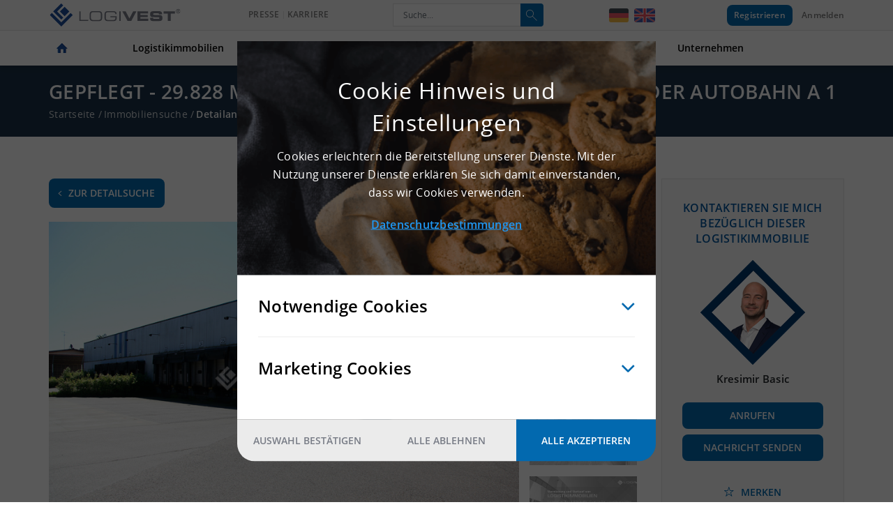

--- FILE ---
content_type: text/html; charset=utf-8
request_url: https://www.logivest.de/logistikimmobilien/profil/4168/9485-Dortmund-Lagerhalle-mieten
body_size: 44245
content:
<!DOCTYPE html>
<html xmlns="http://www.w3.org/1999/xhtml"
      xml:lang="de-de" lang="de-de">
    <head>
        <script type="text/javascript">
            window.lvBaseUrl = "https://www.logivest.de/";
            window.lvRootUrl = "https://www.logivest.de/";
            window.lvCaptchaKey = '0x4AAAAAAAgSsqXt0aP7WIPK';
        </script>
        <script src="/templates/logivest/js/jquery.min.js"></script>
        <style>@charset "UTF-8";/*!
 * Bootstrap v5.0.2 (https://getbootstrap.com/)
 * Copyright 2011-2021 The Bootstrap Authors
 * Copyright 2011-2021 Twitter, Inc.
 * Licensed under MIT (https://github.com/twbs/bootstrap/blob/main/LICENSE)
 */:root{--bs-blue:#0d6efd;--bs-indigo:#6610f2;--bs-purple:#6f42c1;--bs-pink:#d63384;--bs-red:#dc3545;--bs-orange:#fd7e14;--bs-yellow:#ffc107;--bs-green:#198754;--bs-teal:#20c997;--bs-cyan:#0dcaf0;--bs-white:#fff;--bs-gray:#6c757d;--bs-gray-dark:#343a40;--bs-primary:#02569e;--bs-secondary:#0269af;--bs-success:#198754;--bs-info:#0dcaf0;--bs-warning:#ffc107;--bs-danger:#dc3545;--bs-light:#f8f9fa;--bs-dark:#212529;--bs-font-sans-serif:system-ui,-apple-system,"Segoe UI","Helvetica Neue",Arial,"Noto Sans","Liberation Sans",sans-serif,"Apple Color Emoji","Segoe UI Emoji","Segoe UI Symbol","Noto Color Emoji";--bs-font-monospace:SFMono-Regular,Menlo,Monaco,Consolas,"Liberation Mono","Courier New",monospace;--bs-gradient:linear-gradient(180deg, rgba(255, 255, 255, 0.15), rgba(255, 255, 255, 0))}*,::after,::before{box-sizing:border-box}@media (prefers-reduced-motion:no-preference){:root{scroll-behavior:smooth}}body{margin:0;font-family:var(--bs-font-sans-serif);font-size:1rem;font-weight:400;line-height:1.5;color:#212529;background-color:#fff;-webkit-text-size-adjust:100%;-webkit-tap-highlight-color:transparent}hr{margin:1rem 0;color:inherit;background-color:currentColor;border:0;opacity:.25}hr:not([size]){height:1px}.h1,.h2,.h3,.h4,.h5,.h6,h1,h2,h3,h4,h5,h6{margin-top:0;margin-bottom:.5rem;font-weight:500;line-height:1.2}.h1,h1{font-size:calc(1.375rem + 1.5vw)}@media (min-width:1200px){.h1,h1{font-size:2.5rem}}.h2,h2{font-size:calc(1.325rem + .9vw)}@media (min-width:1200px){.h2,h2{font-size:2rem}}.h3,h3{font-size:calc(1.3rem + .6vw)}@media (min-width:1200px){.h3,h3{font-size:1.75rem}}.h4,h4{font-size:calc(1.275rem + .3vw)}@media (min-width:1200px){.h4,h4{font-size:1.5rem}}.h5,h5{font-size:1.25rem}.h6,h6{font-size:1rem}p{margin-top:0;margin-bottom:1rem}abbr[data-bs-original-title],abbr[title]{text-decoration:underline dotted;cursor:help;text-decoration-skip-ink:none}address{margin-bottom:1rem;font-style:normal;line-height:inherit}ol,ul{padding-left:2rem}dl,ol,ul{margin-top:0;margin-bottom:1rem}ol ol,ol ul,ul ol,ul ul{margin-bottom:0}dt{font-weight:700}dd{margin-bottom:.5rem;margin-left:0}blockquote{margin:0 0 1rem}b,strong{font-weight:bolder}.small,small{font-size:.875em}.mark,mark{padding:.2em;background-color:#fcf8e3}sub,sup{position:relative;font-size:.75em;line-height:0;vertical-align:baseline}sub{bottom:-.25em}sup{top:-.5em}a{color:#02569e;text-decoration:underline}a:hover{color:#02457e}a:not([href]):not([class]),a:not([href]):not([class]):hover{color:inherit;text-decoration:none}code,kbd,pre,samp{font-family:var(--bs-font-monospace);font-size:1em;direction:ltr;unicode-bidi:bidi-override}pre{display:block;margin-top:0;margin-bottom:1rem;overflow:auto;font-size:.875em}pre code{font-size:inherit;color:inherit;word-break:normal}code{font-size:.875em;color:#d63384;word-wrap:break-word}a>code{color:inherit}kbd{padding:.2rem .4rem;font-size:.875em;color:#fff;background-color:#212529;border-radius:.2rem}kbd kbd{padding:0;font-size:1em;font-weight:700}figure{margin:0 0 1rem}img,svg{vertical-align:middle}table{caption-side:bottom;border-collapse:collapse}caption{padding-top:.5rem;padding-bottom:.5rem;color:#6c757d;text-align:left}th{text-align:inherit;text-align:-webkit-match-parent}tbody,td,tfoot,th,thead,tr{border-color:inherit;border-style:solid;border-width:0}label{display:inline-block}button{border-radius:0}button:focus:not(:focus-visible){outline:0}button,input,optgroup,select,textarea{margin:0;font-family:inherit;font-size:inherit;line-height:inherit}button,select{text-transform:none}[role=button]{cursor:pointer}select{word-wrap:normal}select:disabled{opacity:1}[list]::-webkit-calendar-picker-indicator{display:none}[type=button],[type=reset],[type=submit],button{-webkit-appearance:button}[type=button]:not(:disabled),[type=reset]:not(:disabled),[type=submit]:not(:disabled),button:not(:disabled){cursor:pointer}::-moz-focus-inner{padding:0;border-style:none}textarea{resize:vertical}fieldset{min-width:0;padding:0;margin:0;border:0}legend{float:left;width:100%;padding:0;margin-bottom:.5rem;font-size:calc(1.275rem + .3vw);line-height:inherit}@media (min-width:1200px){legend{font-size:1.5rem}}legend+*{clear:left}::-webkit-datetime-edit-day-field,::-webkit-datetime-edit-fields-wrapper,::-webkit-datetime-edit-hour-field,::-webkit-datetime-edit-minute,::-webkit-datetime-edit-month-field,::-webkit-datetime-edit-text,::-webkit-datetime-edit-year-field{padding:0}::-webkit-inner-spin-button{height:auto}[type=search]{outline-offset:-2px;-webkit-appearance:textfield}::-webkit-search-decoration{-webkit-appearance:none}::-webkit-color-swatch-wrapper{padding:0}::file-selector-button{font:inherit}::-webkit-file-upload-button{font:inherit;-webkit-appearance:button}output{display:inline-block}iframe{border:0}summary{display:list-item;cursor:pointer}progress{vertical-align:baseline}[hidden]{display:none!important}.lead{font-size:1.25rem;font-weight:300}.display-1{font-size:calc(1.625rem + 4.5vw);font-weight:300;line-height:1.2}@media (min-width:1200px){.display-1{font-size:5rem}}.display-2{font-size:calc(1.575rem + 3.9vw);font-weight:300;line-height:1.2}@media (min-width:1200px){.display-2{font-size:4.5rem}}.display-3{font-size:calc(1.525rem + 3.3vw);font-weight:300;line-height:1.2}@media (min-width:1200px){.display-3{font-size:4rem}}.display-4{font-size:calc(1.475rem + 2.7vw);font-weight:300;line-height:1.2}@media (min-width:1200px){.display-4{font-size:3.5rem}}.display-5{font-size:calc(1.425rem + 2.1vw);font-weight:300;line-height:1.2}@media (min-width:1200px){.display-5{font-size:3rem}}.display-6{font-size:calc(1.375rem + 1.5vw);font-weight:300;line-height:1.2}@media (min-width:1200px){.display-6{font-size:2.5rem}}.list-unstyled{padding-left:0;list-style:none}.list-inline{padding-left:0;list-style:none}.list-inline-item{display:inline-block}.list-inline-item:not(:last-child){margin-right:.5rem}.initialism{font-size:.875em;text-transform:uppercase}.blockquote{margin-bottom:1rem;font-size:1.25rem}.blockquote>:last-child{margin-bottom:0}.blockquote-footer{margin-top:-1rem;margin-bottom:1rem;font-size:.875em;color:#6c757d}.blockquote-footer::before{content:"— "}.container,.container-fluid,.container-lg,.container-md,.container-xl{width:100%;padding-right:var(--bs-gutter-x,15px);padding-left:var(--bs-gutter-x,15px);margin-right:auto;margin-left:auto}@media (min-width:768px){.container,.container-md,.container-sm{max-width:750px}}@media (min-width:992px){.container,.container-lg,.container-md,.container-sm{max-width:970px}}@media (min-width:1200px){.container,.container-lg,.container-md,.container-sm,.container-xl{max-width:1170px}}.row{--bs-gutter-x:15px;--bs-gutter-y:0;display:flex;flex-wrap:wrap;margin-top:calc(var(--bs-gutter-y) * -1);margin-right:calc(var(--bs-gutter-x) * -1);margin-left:calc(var(--bs-gutter-x) * -1)}.row>*{flex-shrink:0;width:100%;max-width:100%;padding-right:calc(var(--bs-gutter-x) * 1);padding-left:calc(var(--bs-gutter-x) * 1);margin-top:var(--bs-gutter-y)}.col{flex:1 0 0%}.row-cols-auto>*{flex:0 0 auto;width:auto}.row-cols-1>*{flex:0 0 auto;width:100%}.row-cols-2>*{flex:0 0 auto;width:50%}.row-cols-3>*{flex:0 0 auto;width:33.3333333333%}.row-cols-4>*{flex:0 0 auto;width:25%}.row-cols-5>*{flex:0 0 auto;width:20%}.row-cols-6>*{flex:0 0 auto;width:16.6666666667%}@media (min-width:576px){.col-sm{flex:1 0 0%}.row-cols-sm-auto>*{flex:0 0 auto;width:auto}.row-cols-sm-1>*{flex:0 0 auto;width:100%}.row-cols-sm-2>*{flex:0 0 auto;width:50%}.row-cols-sm-3>*{flex:0 0 auto;width:33.3333333333%}.row-cols-sm-4>*{flex:0 0 auto;width:25%}.row-cols-sm-5>*{flex:0 0 auto;width:20%}.row-cols-sm-6>*{flex:0 0 auto;width:16.6666666667%}}@media (min-width:768px){.col-md{flex:1 0 0%}.row-cols-md-auto>*{flex:0 0 auto;width:auto}.row-cols-md-1>*{flex:0 0 auto;width:100%}.row-cols-md-2>*{flex:0 0 auto;width:50%}.row-cols-md-3>*{flex:0 0 auto;width:33.3333333333%}.row-cols-md-4>*{flex:0 0 auto;width:25%}.row-cols-md-5>*{flex:0 0 auto;width:20%}.row-cols-md-6>*{flex:0 0 auto;width:16.6666666667%}}@media (min-width:992px){.col-lg{flex:1 0 0%}.row-cols-lg-auto>*{flex:0 0 auto;width:auto}.row-cols-lg-1>*{flex:0 0 auto;width:100%}.row-cols-lg-2>*{flex:0 0 auto;width:50%}.row-cols-lg-3>*{flex:0 0 auto;width:33.3333333333%}.row-cols-lg-4>*{flex:0 0 auto;width:25%}.row-cols-lg-5>*{flex:0 0 auto;width:20%}.row-cols-lg-6>*{flex:0 0 auto;width:16.6666666667%}}@media (min-width:1200px){.col-xl{flex:1 0 0%}.row-cols-xl-auto>*{flex:0 0 auto;width:auto}.row-cols-xl-1>*{flex:0 0 auto;width:100%}.row-cols-xl-2>*{flex:0 0 auto;width:50%}.row-cols-xl-3>*{flex:0 0 auto;width:33.3333333333%}.row-cols-xl-4>*{flex:0 0 auto;width:25%}.row-cols-xl-5>*{flex:0 0 auto;width:20%}.row-cols-xl-6>*{flex:0 0 auto;width:16.6666666667%}}@media (min-width:1400px){.col-xxl{flex:1 0 0%}.row-cols-xxl-auto>*{flex:0 0 auto;width:auto}.row-cols-xxl-1>*{flex:0 0 auto;width:100%}.row-cols-xxl-2>*{flex:0 0 auto;width:50%}.row-cols-xxl-3>*{flex:0 0 auto;width:33.3333333333%}.row-cols-xxl-4>*{flex:0 0 auto;width:25%}.row-cols-xxl-5>*{flex:0 0 auto;width:20%}.row-cols-xxl-6>*{flex:0 0 auto;width:16.6666666667%}}.col-auto{flex:0 0 auto;width:auto}.col-1{flex:0 0 auto;width:8.33333333%}.col-2{flex:0 0 auto;width:16.66666667%}.col-3{flex:0 0 auto;width:25%}.col-4{flex:0 0 auto;width:33.33333333%}.col-5{flex:0 0 auto;width:41.66666667%}.col-6{flex:0 0 auto;width:50%}.col-7{flex:0 0 auto;width:58.33333333%}.col-8{flex:0 0 auto;width:66.66666667%}.col-9{flex:0 0 auto;width:75%}.col-10{flex:0 0 auto;width:83.33333333%}.col-11{flex:0 0 auto;width:91.66666667%}.col-12{flex:0 0 auto;width:100%}.offset-1{margin-left:8.33333333%}.offset-2{margin-left:16.66666667%}.offset-3{margin-left:25%}.offset-4{margin-left:33.33333333%}.offset-5{margin-left:41.66666667%}.offset-6{margin-left:50%}.offset-7{margin-left:58.33333333%}.offset-8{margin-left:66.66666667%}.offset-9{margin-left:75%}.offset-10{margin-left:83.33333333%}.offset-11{margin-left:91.66666667%}.g-0,.gx-0{--bs-gutter-x:0}.g-0,.gy-0{--bs-gutter-y:0}.g-1,.gx-1{--bs-gutter-x:0.25rem}.g-1,.gy-1{--bs-gutter-y:0.25rem}.g-2,.gx-2{--bs-gutter-x:0.5rem}.g-2,.gy-2{--bs-gutter-y:0.5rem}.g-3,.gx-3{--bs-gutter-x:1rem}.g-3,.gy-3{--bs-gutter-y:1rem}.g-4,.gx-4{--bs-gutter-x:1.5rem}.g-4,.gy-4{--bs-gutter-y:1.5rem}.g-5,.gx-5{--bs-gutter-x:3rem}.g-5,.gy-5{--bs-gutter-y:3rem}@media (min-width:576px){.col-sm-auto{flex:0 0 auto;width:auto}.col-sm-1{flex:0 0 auto;width:8.33333333%}.col-sm-2{flex:0 0 auto;width:16.66666667%}.col-sm-3{flex:0 0 auto;width:25%}.col-sm-4{flex:0 0 auto;width:33.33333333%}.col-sm-5{flex:0 0 auto;width:41.66666667%}.col-sm-6{flex:0 0 auto;width:50%}.col-sm-7{flex:0 0 auto;width:58.33333333%}.col-sm-8{flex:0 0 auto;width:66.66666667%}.col-sm-9{flex:0 0 auto;width:75%}.col-sm-10{flex:0 0 auto;width:83.33333333%}.col-sm-11{flex:0 0 auto;width:91.66666667%}.col-sm-12{flex:0 0 auto;width:100%}.offset-sm-0{margin-left:0}.offset-sm-1{margin-left:8.33333333%}.offset-sm-2{margin-left:16.66666667%}.offset-sm-3{margin-left:25%}.offset-sm-4{margin-left:33.33333333%}.offset-sm-5{margin-left:41.66666667%}.offset-sm-6{margin-left:50%}.offset-sm-7{margin-left:58.33333333%}.offset-sm-8{margin-left:66.66666667%}.offset-sm-9{margin-left:75%}.offset-sm-10{margin-left:83.33333333%}.offset-sm-11{margin-left:91.66666667%}.g-sm-0,.gx-sm-0{--bs-gutter-x:0}.g-sm-0,.gy-sm-0{--bs-gutter-y:0}.g-sm-1,.gx-sm-1{--bs-gutter-x:0.25rem}.g-sm-1,.gy-sm-1{--bs-gutter-y:0.25rem}.g-sm-2,.gx-sm-2{--bs-gutter-x:0.5rem}.g-sm-2,.gy-sm-2{--bs-gutter-y:0.5rem}.g-sm-3,.gx-sm-3{--bs-gutter-x:1rem}.g-sm-3,.gy-sm-3{--bs-gutter-y:1rem}.g-sm-4,.gx-sm-4{--bs-gutter-x:1.5rem}.g-sm-4,.gy-sm-4{--bs-gutter-y:1.5rem}.g-sm-5,.gx-sm-5{--bs-gutter-x:3rem}.g-sm-5,.gy-sm-5{--bs-gutter-y:3rem}}@media (min-width:768px){.col-md-auto{flex:0 0 auto;width:auto}.col-md-1{flex:0 0 auto;width:8.33333333%}.col-md-2{flex:0 0 auto;width:16.66666667%}.col-md-3{flex:0 0 auto;width:25%}.col-md-4{flex:0 0 auto;width:33.33333333%}.col-md-5{flex:0 0 auto;width:41.66666667%}.col-md-6{flex:0 0 auto;width:50%}.col-md-7{flex:0 0 auto;width:58.33333333%}.col-md-8{flex:0 0 auto;width:66.66666667%}.col-md-9{flex:0 0 auto;width:75%}.col-md-10{flex:0 0 auto;width:83.33333333%}.col-md-11{flex:0 0 auto;width:91.66666667%}.col-md-12{flex:0 0 auto;width:100%}.offset-md-0{margin-left:0}.offset-md-1{margin-left:8.33333333%}.offset-md-2{margin-left:16.66666667%}.offset-md-3{margin-left:25%}.offset-md-4{margin-left:33.33333333%}.offset-md-5{margin-left:41.66666667%}.offset-md-6{margin-left:50%}.offset-md-7{margin-left:58.33333333%}.offset-md-8{margin-left:66.66666667%}.offset-md-9{margin-left:75%}.offset-md-10{margin-left:83.33333333%}.offset-md-11{margin-left:91.66666667%}.g-md-0,.gx-md-0{--bs-gutter-x:0}.g-md-0,.gy-md-0{--bs-gutter-y:0}.g-md-1,.gx-md-1{--bs-gutter-x:0.25rem}.g-md-1,.gy-md-1{--bs-gutter-y:0.25rem}.g-md-2,.gx-md-2{--bs-gutter-x:0.5rem}.g-md-2,.gy-md-2{--bs-gutter-y:0.5rem}.g-md-3,.gx-md-3{--bs-gutter-x:1rem}.g-md-3,.gy-md-3{--bs-gutter-y:1rem}.g-md-4,.gx-md-4{--bs-gutter-x:1.5rem}.g-md-4,.gy-md-4{--bs-gutter-y:1.5rem}.g-md-5,.gx-md-5{--bs-gutter-x:3rem}.g-md-5,.gy-md-5{--bs-gutter-y:3rem}}@media (min-width:992px){.col-lg-auto{flex:0 0 auto;width:auto}.col-lg-1{flex:0 0 auto;width:8.33333333%}.col-lg-2{flex:0 0 auto;width:16.66666667%}.col-lg-3{flex:0 0 auto;width:25%}.col-lg-4{flex:0 0 auto;width:33.33333333%}.col-lg-5{flex:0 0 auto;width:41.66666667%}.col-lg-6{flex:0 0 auto;width:50%}.col-lg-7{flex:0 0 auto;width:58.33333333%}.col-lg-8{flex:0 0 auto;width:66.66666667%}.col-lg-9{flex:0 0 auto;width:75%}.col-lg-10{flex:0 0 auto;width:83.33333333%}.col-lg-11{flex:0 0 auto;width:91.66666667%}.col-lg-12{flex:0 0 auto;width:100%}.offset-lg-0{margin-left:0}.offset-lg-1{margin-left:8.33333333%}.offset-lg-2{margin-left:16.66666667%}.offset-lg-3{margin-left:25%}.offset-lg-4{margin-left:33.33333333%}.offset-lg-5{margin-left:41.66666667%}.offset-lg-6{margin-left:50%}.offset-lg-7{margin-left:58.33333333%}.offset-lg-8{margin-left:66.66666667%}.offset-lg-9{margin-left:75%}.offset-lg-10{margin-left:83.33333333%}.offset-lg-11{margin-left:91.66666667%}.g-lg-0,.gx-lg-0{--bs-gutter-x:0}.g-lg-0,.gy-lg-0{--bs-gutter-y:0}.g-lg-1,.gx-lg-1{--bs-gutter-x:0.25rem}.g-lg-1,.gy-lg-1{--bs-gutter-y:0.25rem}.g-lg-2,.gx-lg-2{--bs-gutter-x:0.5rem}.g-lg-2,.gy-lg-2{--bs-gutter-y:0.5rem}.g-lg-3,.gx-lg-3{--bs-gutter-x:1rem}.g-lg-3,.gy-lg-3{--bs-gutter-y:1rem}.g-lg-4,.gx-lg-4{--bs-gutter-x:1.5rem}.g-lg-4,.gy-lg-4{--bs-gutter-y:1.5rem}.g-lg-5,.gx-lg-5{--bs-gutter-x:3rem}.g-lg-5,.gy-lg-5{--bs-gutter-y:3rem}}@media (min-width:1200px){.col-xl-auto{flex:0 0 auto;width:auto}.col-xl-1{flex:0 0 auto;width:8.33333333%}.col-xl-2{flex:0 0 auto;width:16.66666667%}.col-xl-3{flex:0 0 auto;width:25%}.col-xl-4{flex:0 0 auto;width:33.33333333%}.col-xl-5{flex:0 0 auto;width:41.66666667%}.col-xl-6{flex:0 0 auto;width:50%}.col-xl-7{flex:0 0 auto;width:58.33333333%}.col-xl-8{flex:0 0 auto;width:66.66666667%}.col-xl-9{flex:0 0 auto;width:75%}.col-xl-10{flex:0 0 auto;width:83.33333333%}.col-xl-11{flex:0 0 auto;width:91.66666667%}.col-xl-12{flex:0 0 auto;width:100%}.offset-xl-0{margin-left:0}.offset-xl-1{margin-left:8.33333333%}.offset-xl-2{margin-left:16.66666667%}.offset-xl-3{margin-left:25%}.offset-xl-4{margin-left:33.33333333%}.offset-xl-5{margin-left:41.66666667%}.offset-xl-6{margin-left:50%}.offset-xl-7{margin-left:58.33333333%}.offset-xl-8{margin-left:66.66666667%}.offset-xl-9{margin-left:75%}.offset-xl-10{margin-left:83.33333333%}.offset-xl-11{margin-left:91.66666667%}.g-xl-0,.gx-xl-0{--bs-gutter-x:0}.g-xl-0,.gy-xl-0{--bs-gutter-y:0}.g-xl-1,.gx-xl-1{--bs-gutter-x:0.25rem}.g-xl-1,.gy-xl-1{--bs-gutter-y:0.25rem}.g-xl-2,.gx-xl-2{--bs-gutter-x:0.5rem}.g-xl-2,.gy-xl-2{--bs-gutter-y:0.5rem}.g-xl-3,.gx-xl-3{--bs-gutter-x:1rem}.g-xl-3,.gy-xl-3{--bs-gutter-y:1rem}.g-xl-4,.gx-xl-4{--bs-gutter-x:1.5rem}.g-xl-4,.gy-xl-4{--bs-gutter-y:1.5rem}.g-xl-5,.gx-xl-5{--bs-gutter-x:3rem}.g-xl-5,.gy-xl-5{--bs-gutter-y:3rem}}@media (min-width:1400px){.col-xxl-auto{flex:0 0 auto;width:auto}.col-xxl-1{flex:0 0 auto;width:8.33333333%}.col-xxl-2{flex:0 0 auto;width:16.66666667%}.col-xxl-3{flex:0 0 auto;width:25%}.col-xxl-4{flex:0 0 auto;width:33.33333333%}.col-xxl-5{flex:0 0 auto;width:41.66666667%}.col-xxl-6{flex:0 0 auto;width:50%}.col-xxl-7{flex:0 0 auto;width:58.33333333%}.col-xxl-8{flex:0 0 auto;width:66.66666667%}.col-xxl-9{flex:0 0 auto;width:75%}.col-xxl-10{flex:0 0 auto;width:83.33333333%}.col-xxl-11{flex:0 0 auto;width:91.66666667%}.col-xxl-12{flex:0 0 auto;width:100%}.offset-xxl-0{margin-left:0}.offset-xxl-1{margin-left:8.33333333%}.offset-xxl-2{margin-left:16.66666667%}.offset-xxl-3{margin-left:25%}.offset-xxl-4{margin-left:33.33333333%}.offset-xxl-5{margin-left:41.66666667%}.offset-xxl-6{margin-left:50%}.offset-xxl-7{margin-left:58.33333333%}.offset-xxl-8{margin-left:66.66666667%}.offset-xxl-9{margin-left:75%}.offset-xxl-10{margin-left:83.33333333%}.offset-xxl-11{margin-left:91.66666667%}.g-xxl-0,.gx-xxl-0{--bs-gutter-x:0}.g-xxl-0,.gy-xxl-0{--bs-gutter-y:0}.g-xxl-1,.gx-xxl-1{--bs-gutter-x:0.25rem}.g-xxl-1,.gy-xxl-1{--bs-gutter-y:0.25rem}.g-xxl-2,.gx-xxl-2{--bs-gutter-x:0.5rem}.g-xxl-2,.gy-xxl-2{--bs-gutter-y:0.5rem}.g-xxl-3,.gx-xxl-3{--bs-gutter-x:1rem}.g-xxl-3,.gy-xxl-3{--bs-gutter-y:1rem}.g-xxl-4,.gx-xxl-4{--bs-gutter-x:1.5rem}.g-xxl-4,.gy-xxl-4{--bs-gutter-y:1.5rem}.g-xxl-5,.gx-xxl-5{--bs-gutter-x:3rem}.g-xxl-5,.gy-xxl-5{--bs-gutter-y:3rem}}.form-label{margin-bottom:.5rem}.col-form-label{padding-top:calc(.375rem + 1px);padding-bottom:calc(.375rem + 1px);margin-bottom:0;font-size:inherit;line-height:1.5}.col-form-label-lg{padding-top:calc(.5rem + 1px);padding-bottom:calc(.5rem + 1px);font-size:1.25rem}.col-form-label-sm{padding-top:calc(.25rem + 1px);padding-bottom:calc(.25rem + 1px);font-size:.875rem}.form-text{margin-top:.25rem;font-size:.875em;color:#6c757d}.form-control{display:block;width:100%;padding:.375rem .75rem;font-size:1rem;font-weight:400;line-height:1.5;color:#212529;background-color:#fff;background-clip:padding-box;border:1px solid #ced4da;appearance:none;border-radius:.25rem;transition:border-color .15s ease-in-out,box-shadow .15s ease-in-out}@media (prefers-reduced-motion:reduce){.form-control{transition:none}}.form-control[type=file]{overflow:hidden}.form-control[type=file]:not(:disabled):not([readonly]){cursor:pointer}.form-control:focus{color:#212529;background-color:#fff;border-color:#81abcf;outline:0;box-shadow:0 0 0 .25rem rgba(2,86,158,.25)}.form-control::-webkit-date-and-time-value{height:1.5em}.form-control::placeholder{color:#6c757d;opacity:1}.form-control:disabled,.form-control[readonly]{background-color:#e9ecef;opacity:1}.form-control::file-selector-button{padding:.375rem .75rem;margin:-.375rem -.75rem;margin-inline-end:.75rem;color:#212529;background-color:#e9ecef;pointer-events:none;border-color:inherit;border-style:solid;border-width:0;border-inline-end-width:1px;border-radius:0;transition:color .15s ease-in-out,background-color .15s ease-in-out,border-color .15s ease-in-out,box-shadow .15s ease-in-out}@media (prefers-reduced-motion:reduce){.form-control::file-selector-button{transition:none}}.form-control:hover:not(:disabled):not([readonly])::file-selector-button{background-color:#dde0e3}.form-control::-webkit-file-upload-button{padding:.375rem .75rem;margin:-.375rem -.75rem;margin-inline-end:.75rem;color:#212529;background-color:#e9ecef;pointer-events:none;border-color:inherit;border-style:solid;border-width:0;border-inline-end-width:1px;border-radius:0;transition:color .15s ease-in-out,background-color .15s ease-in-out,border-color .15s ease-in-out,box-shadow .15s ease-in-out}@media (prefers-reduced-motion:reduce){.form-control::-webkit-file-upload-button{transition:none}}.form-control:hover:not(:disabled):not([readonly])::-webkit-file-upload-button{background-color:#dde0e3}.form-control-plaintext{display:block;width:100%;padding:.375rem 0;margin-bottom:0;line-height:1.5;color:#212529;background-color:transparent;border:solid transparent;border-width:1px 0}.form-control-plaintext.form-control-lg,.form-control-plaintext.form-control-sm{padding-right:0;padding-left:0}.form-control-sm{min-height:calc(1.5em + (.5rem + 2px));padding:.25rem .5rem;font-size:.875rem;border-radius:.2rem}.form-control-sm::file-selector-button{padding:.25rem .5rem;margin:-.25rem -.5rem;margin-inline-end:.5rem}.form-control-sm::-webkit-file-upload-button{padding:.25rem .5rem;margin:-.25rem -.5rem;margin-inline-end:.5rem}.form-control-lg{min-height:calc(1.5em + (1rem + 2px));padding:.5rem 1rem;font-size:1.25rem;border-radius:.3rem}.form-control-lg::file-selector-button{padding:.5rem 1rem;margin:-.5rem -1rem;margin-inline-end:1rem}.form-control-lg::-webkit-file-upload-button{padding:.5rem 1rem;margin:-.5rem -1rem;margin-inline-end:1rem}textarea.form-control{min-height:calc(1.5em + (.75rem + 2px))}textarea.form-control-sm{min-height:calc(1.5em + (.5rem + 2px))}textarea.form-control-lg{min-height:calc(1.5em + (1rem + 2px))}.form-control-color{max-width:3rem;height:auto;padding:.375rem}.form-control-color:not(:disabled):not([readonly]){cursor:pointer}.form-control-color::-moz-color-swatch{height:1.5em;border-radius:.25rem}.form-control-color::-webkit-color-swatch{height:1.5em;border-radius:.25rem}.form-select{display:block;width:100%;padding:.375rem 2.25rem .375rem .75rem;-moz-padding-start:calc(.75rem - 3px);font-size:1rem;font-weight:400;line-height:1.5;color:#212529;background-color:#fff;background-image:url("data:image/svg+xml,%3csvg xmlns='http://www.w3.org/2000/svg' viewBox='0 0 16 16'%3e%3cpath fill='none' stroke='%23343a40' stroke-linecap='round' stroke-linejoin='round' stroke-width='2' d='M2 5l6 6 6-6'/%3e%3c/svg%3e");background-repeat:no-repeat;background-position:right .75rem center;background-size:16px 12px;border:1px solid #ced4da;border-radius:.25rem;transition:border-color .15s ease-in-out,box-shadow .15s ease-in-out;appearance:none}@media (prefers-reduced-motion:reduce){.form-select{transition:none}}.form-select:focus{border-color:#81abcf;outline:0;box-shadow:0 0 0 .25rem rgba(2,86,158,.25)}.form-select[multiple],.form-select[size]:not([size="1"]){padding-right:.75rem;background-image:none}.form-select:disabled{background-color:#e9ecef}.form-select:-moz-focusring{color:transparent;text-shadow:0 0 0 #212529}.form-select-sm{padding-top:.25rem;padding-bottom:.25rem;padding-left:.5rem;font-size:.875rem}.form-select-lg{padding-top:.5rem;padding-bottom:.5rem;padding-left:1rem;font-size:1.25rem}.form-check{display:block;min-height:1.5rem;padding-left:1.5em;margin-bottom:.125rem}.form-check .form-check-input{float:left;margin-left:-1.5em}.form-check-input{width:1em;height:1em;margin-top:.25em;vertical-align:top;background-color:#fff;background-repeat:no-repeat;background-position:center;background-size:contain;border:1px solid rgba(0,0,0,.25);appearance:none;color-adjust:exact}.form-check-input[type=checkbox]{border-radius:.25em}.form-check-input[type=radio]{border-radius:50%}.form-check-input:active{filter:brightness(90%)}.form-check-input:focus{border-color:#81abcf;outline:0;box-shadow:0 0 0 .25rem rgba(2,86,158,.25)}.form-check-input:checked{background-color:#02569e;border-color:#02569e}.form-check-input:checked[type=checkbox]{background-image:url("data:image/svg+xml,%3csvg xmlns='http://www.w3.org/2000/svg' viewBox='0 0 20 20'%3e%3cpath fill='none' stroke='%23fff' stroke-linecap='round' stroke-linejoin='round' stroke-width='3' d='M6 10l3 3l6-6'/%3e%3c/svg%3e")}.form-check-input:checked[type=radio]{background-image:url("data:image/svg+xml,%3csvg xmlns='http://www.w3.org/2000/svg' viewBox='-4 -4 8 8'%3e%3ccircle r='2' fill='%23fff'/%3e%3c/svg%3e")}.form-check-input[type=checkbox]:indeterminate{background-color:#02569e;border-color:#02569e;background-image:url("data:image/svg+xml,%3csvg xmlns='http://www.w3.org/2000/svg' viewBox='0 0 20 20'%3e%3cpath fill='none' stroke='%23fff' stroke-linecap='round' stroke-linejoin='round' stroke-width='3' d='M6 10h8'/%3e%3c/svg%3e")}.form-check-input:disabled{pointer-events:none;filter:none;opacity:.5}.form-check-input:disabled~.form-check-label,.form-check-input[disabled]~.form-check-label{opacity:.5}.form-switch{padding-left:2.5em}.form-switch .form-check-input{width:2em;margin-left:-2.5em;background-image:url("data:image/svg+xml,%3csvg xmlns='http://www.w3.org/2000/svg' viewBox='-4 -4 8 8'%3e%3ccircle r='3' fill='rgba%280, 0, 0, 0.25%29'/%3e%3c/svg%3e");background-position:left center;border-radius:2em;transition:background-position .15s ease-in-out}@media (prefers-reduced-motion:reduce){.form-switch .form-check-input{transition:none}}.form-switch .form-check-input:focus{background-image:url("data:image/svg+xml,%3csvg xmlns='http://www.w3.org/2000/svg' viewBox='-4 -4 8 8'%3e%3ccircle r='3' fill='%2381abcf'/%3e%3c/svg%3e")}.form-switch .form-check-input:checked{background-position:right center;background-image:url("data:image/svg+xml,%3csvg xmlns='http://www.w3.org/2000/svg' viewBox='-4 -4 8 8'%3e%3ccircle r='3' fill='%23fff'/%3e%3c/svg%3e")}.form-check-inline{display:inline-block;margin-right:1rem}.btn-check{position:absolute;clip:rect(0,0,0,0);pointer-events:none}.btn-check:disabled+.btn,.btn-check[disabled]+.btn{pointer-events:none;filter:none;opacity:.65}.form-range{width:100%;height:1.5rem;padding:0;background-color:transparent;appearance:none}.form-range:focus{outline:0}.form-range:focus::-webkit-slider-thumb{box-shadow:0 0 0 1px #fff,0 0 0 .25rem rgba(2,86,158,.25)}.form-range:focus::-moz-range-thumb{box-shadow:0 0 0 1px #fff,0 0 0 .25rem rgba(2,86,158,.25)}.form-range::-moz-focus-outer{border:0}.form-range::-webkit-slider-thumb{width:1rem;height:1rem;margin-top:-.25rem;background-color:#02569e;border:0;border-radius:1rem;transition:background-color .15s ease-in-out,border-color .15s ease-in-out,box-shadow .15s ease-in-out;appearance:none}@media (prefers-reduced-motion:reduce){.form-range::-webkit-slider-thumb{transition:none}}.form-range::-webkit-slider-thumb:active{background-color:#b3cce2}.form-range::-webkit-slider-runnable-track{width:100%;height:.5rem;color:transparent;cursor:pointer;background-color:#dee2e6;border-color:transparent;border-radius:1rem}.form-range::-moz-range-thumb{width:1rem;height:1rem;background-color:#02569e;border:0;border-radius:1rem;transition:background-color .15s ease-in-out,border-color .15s ease-in-out,box-shadow .15s ease-in-out;appearance:none}@media (prefers-reduced-motion:reduce){.form-range::-moz-range-thumb{transition:none}}.form-range::-moz-range-thumb:active{background-color:#b3cce2}.form-range::-moz-range-track{width:100%;height:.5rem;color:transparent;cursor:pointer;background-color:#dee2e6;border-color:transparent;border-radius:1rem}.form-range:disabled{pointer-events:none}.form-range:disabled::-webkit-slider-thumb{background-color:#adb5bd}.form-range:disabled::-moz-range-thumb{background-color:#adb5bd}.form-floating{position:relative}.form-floating>.form-control,.form-floating>.form-select{height:calc(3.5rem + 2px);line-height:1.25}.form-floating>label{position:absolute;top:0;left:0;height:100%;padding:1rem .75rem;pointer-events:none;border:1px solid transparent;transform-origin:0 0;transition:opacity .1s ease-in-out,transform .1s ease-in-out}@media (prefers-reduced-motion:reduce){.form-floating>label{transition:none}}.form-floating>.form-control{padding:1rem .75rem}.form-floating>.form-control::placeholder{color:transparent}.form-floating>.form-control:focus,.form-floating>.form-control:not(:placeholder-shown){padding-top:1.625rem;padding-bottom:.625rem}.form-floating>.form-control:-webkit-autofill{padding-top:1.625rem;padding-bottom:.625rem}.form-floating>.form-select{padding-top:1.625rem;padding-bottom:.625rem}.form-floating>.form-control:focus~label,.form-floating>.form-control:not(:placeholder-shown)~label,.form-floating>.form-select~label{opacity:.65;transform:scale(.85) translateY(-.5rem) translateX(.15rem)}.form-floating>.form-control:-webkit-autofill~label{opacity:.65;transform:scale(.85) translateY(-.5rem) translateX(.15rem)}.input-group{position:relative;display:flex;flex-wrap:wrap;align-items:stretch;width:100%}.input-group>.form-control,.input-group>.form-select{position:relative;flex:1 1 auto;width:1%;min-width:0}.input-group>.form-control:focus,.input-group>.form-select:focus{z-index:3}.input-group .btn{position:relative;z-index:2}.input-group .btn:focus{z-index:3}.input-group-text{display:flex;align-items:center;padding:.375rem .75rem;font-size:1rem;font-weight:400;line-height:1.5;color:#212529;text-align:center;white-space:nowrap;background-color:#e9ecef;border:1px solid #ced4da;border-radius:.25rem}.input-group-lg>.btn,.input-group-lg>.form-control,.input-group-lg>.form-select,.input-group-lg>.input-group-text{padding:.5rem 1rem;font-size:1.25rem;border-radius:.3rem}.input-group-sm>.btn,.input-group-sm>.form-control,.input-group-sm>.form-select,.input-group-sm>.input-group-text{padding:.25rem .5rem;font-size:.875rem;border-radius:.2rem}.input-group-lg>.form-select,.input-group-sm>.form-select{padding-right:3rem}.input-group:not(.has-validation)>.dropdown-toggle:nth-last-child(n+3),.input-group:not(.has-validation)>:not(:last-child):not(.dropdown-toggle):not(.dropdown-menu){border-top-right-radius:0;border-bottom-right-radius:0}.input-group.has-validation>.dropdown-toggle:nth-last-child(n+4),.input-group.has-validation>:nth-last-child(n+3):not(.dropdown-toggle):not(.dropdown-menu){border-top-right-radius:0;border-bottom-right-radius:0}.input-group>:not(:first-child):not(.dropdown-menu):not(.valid-tooltip):not(.valid-feedback):not(.invalid-tooltip):not(.invalid-feedback){margin-left:-1px;border-top-left-radius:0;border-bottom-left-radius:0}.valid-feedback{display:none;width:100%;margin-top:.25rem;font-size:.875em;color:#198754}.valid-tooltip{position:absolute;top:100%;z-index:5;display:none;max-width:100%;padding:.25rem .5rem;margin-top:.1rem;font-size:.875rem;color:#fff;background-color:rgba(25,135,84,.9);border-radius:.25rem}.is-valid~.valid-feedback,.is-valid~.valid-tooltip,.was-validated :valid~.valid-feedback,.was-validated :valid~.valid-tooltip{display:block}.form-control.is-valid,.was-validated .form-control:valid{border-color:#198754;padding-right:calc(1.5em + .75rem);background-image:url("data:image/svg+xml,%3csvg xmlns='http://www.w3.org/2000/svg' viewBox='0 0 8 8'%3e%3cpath fill='%23198754' d='M2.3 6.73L.6 4.53c-.4-1.04.46-1.4 1.1-.8l1.1 1.4 3.4-3.8c.6-.63 1.6-.27 1.2.7l-4 4.6c-.43.5-.8.4-1.1.1z'/%3e%3c/svg%3e");background-repeat:no-repeat;background-position:right calc(.375em + .1875rem) center;background-size:calc(.75em + .375rem) calc(.75em + .375rem)}.form-control.is-valid:focus,.was-validated .form-control:valid:focus{border-color:#198754;box-shadow:0 0 0 .25rem rgba(25,135,84,.25)}.was-validated textarea.form-control:valid,textarea.form-control.is-valid{padding-right:calc(1.5em + .75rem);background-position:top calc(.375em + .1875rem) right calc(.375em + .1875rem)}.form-select.is-valid,.was-validated .form-select:valid{border-color:#198754}.form-select.is-valid:not([multiple]):not([size]),.form-select.is-valid:not([multiple])[size="1"],.was-validated .form-select:valid:not([multiple]):not([size]),.was-validated .form-select:valid:not([multiple])[size="1"]{padding-right:4.125rem;background-image:url("data:image/svg+xml,%3csvg xmlns='http://www.w3.org/2000/svg' viewBox='0 0 16 16'%3e%3cpath fill='none' stroke='%23343a40' stroke-linecap='round' stroke-linejoin='round' stroke-width='2' d='M2 5l6 6 6-6'/%3e%3c/svg%3e"),url("data:image/svg+xml,%3csvg xmlns='http://www.w3.org/2000/svg' viewBox='0 0 8 8'%3e%3cpath fill='%23198754' d='M2.3 6.73L.6 4.53c-.4-1.04.46-1.4 1.1-.8l1.1 1.4 3.4-3.8c.6-.63 1.6-.27 1.2.7l-4 4.6c-.43.5-.8.4-1.1.1z'/%3e%3c/svg%3e");background-position:right .75rem center,center right 2.25rem;background-size:16px 12px,calc(.75em + .375rem) calc(.75em + .375rem)}.form-select.is-valid:focus,.was-validated .form-select:valid:focus{border-color:#198754;box-shadow:0 0 0 .25rem rgba(25,135,84,.25)}.form-check-input.is-valid,.was-validated .form-check-input:valid{border-color:#198754}.form-check-input.is-valid:checked,.was-validated .form-check-input:valid:checked{background-color:#198754}.form-check-input.is-valid:focus,.was-validated .form-check-input:valid:focus{box-shadow:0 0 0 .25rem rgba(25,135,84,.25)}.form-check-input.is-valid~.form-check-label,.was-validated .form-check-input:valid~.form-check-label{color:#198754}.form-check-inline .form-check-input~.valid-feedback{margin-left:.5em}.input-group .form-control.is-valid,.input-group .form-select.is-valid,.was-validated .input-group .form-control:valid,.was-validated .input-group .form-select:valid{z-index:1}.input-group .form-control.is-valid:focus,.input-group .form-select.is-valid:focus,.was-validated .input-group .form-control:valid:focus,.was-validated .input-group .form-select:valid:focus{z-index:3}.invalid-feedback{display:none;width:100%;margin-top:.25rem;font-size:.875em;color:#dc3545}.invalid-tooltip{position:absolute;top:100%;z-index:5;display:none;max-width:100%;padding:.25rem .5rem;margin-top:.1rem;font-size:.875rem;color:#fff;background-color:rgba(220,53,69,.9);border-radius:.25rem}.is-invalid~.invalid-feedback,.is-invalid~.invalid-tooltip,.was-validated :invalid~.invalid-feedback,.was-validated :invalid~.invalid-tooltip{display:block}.form-control.is-invalid,.was-validated .form-control:invalid{border-color:#dc3545;padding-right:calc(1.5em + .75rem);background-image:url("data:image/svg+xml,%3csvg xmlns='http://www.w3.org/2000/svg' viewBox='0 0 12 12' width='12' height='12' fill='none' stroke='%23dc3545'%3e%3ccircle cx='6' cy='6' r='4.5'/%3e%3cpath stroke-linejoin='round' d='M5.8 3.6h.4L6 6.5z'/%3e%3ccircle cx='6' cy='8.2' r='.6' fill='%23dc3545' stroke='none'/%3e%3c/svg%3e");background-repeat:no-repeat;background-position:right calc(.375em + .1875rem) center;background-size:calc(.75em + .375rem) calc(.75em + .375rem)}.form-control.is-invalid:focus,.was-validated .form-control:invalid:focus{border-color:#dc3545;box-shadow:0 0 0 .25rem rgba(220,53,69,.25)}.was-validated textarea.form-control:invalid,textarea.form-control.is-invalid{padding-right:calc(1.5em + .75rem);background-position:top calc(.375em + .1875rem) right calc(.375em + .1875rem)}.form-select.is-invalid,.was-validated .form-select:invalid{border-color:#dc3545}.form-select.is-invalid:not([multiple]):not([size]),.form-select.is-invalid:not([multiple])[size="1"],.was-validated .form-select:invalid:not([multiple]):not([size]),.was-validated .form-select:invalid:not([multiple])[size="1"]{padding-right:4.125rem;background-image:url("data:image/svg+xml,%3csvg xmlns='http://www.w3.org/2000/svg' viewBox='0 0 16 16'%3e%3cpath fill='none' stroke='%23343a40' stroke-linecap='round' stroke-linejoin='round' stroke-width='2' d='M2 5l6 6 6-6'/%3e%3c/svg%3e"),url("data:image/svg+xml,%3csvg xmlns='http://www.w3.org/2000/svg' viewBox='0 0 12 12' width='12' height='12' fill='none' stroke='%23dc3545'%3e%3ccircle cx='6' cy='6' r='4.5'/%3e%3cpath stroke-linejoin='round' d='M5.8 3.6h.4L6 6.5z'/%3e%3ccircle cx='6' cy='8.2' r='.6' fill='%23dc3545' stroke='none'/%3e%3c/svg%3e");background-position:right .75rem center,center right 2.25rem;background-size:16px 12px,calc(.75em + .375rem) calc(.75em + .375rem)}.form-select.is-invalid:focus,.was-validated .form-select:invalid:focus{border-color:#dc3545;box-shadow:0 0 0 .25rem rgba(220,53,69,.25)}.form-check-input.is-invalid,.was-validated .form-check-input:invalid{border-color:#dc3545}.form-check-input.is-invalid:checked,.was-validated .form-check-input:invalid:checked{background-color:#dc3545}.form-check-input.is-invalid:focus,.was-validated .form-check-input:invalid:focus{box-shadow:0 0 0 .25rem rgba(220,53,69,.25)}.form-check-input.is-invalid~.form-check-label,.was-validated .form-check-input:invalid~.form-check-label{color:#dc3545}.form-check-inline .form-check-input~.invalid-feedback{margin-left:.5em}.input-group .form-control.is-invalid,.input-group .form-select.is-invalid,.was-validated .input-group .form-control:invalid,.was-validated .input-group .form-select:invalid{z-index:2}.input-group .form-control.is-invalid:focus,.input-group .form-select.is-invalid:focus,.was-validated .input-group .form-control:invalid:focus,.was-validated .input-group .form-select:invalid:focus{z-index:3}.btn-group,.btn-group-vertical{position:relative;display:inline-flex;vertical-align:middle}.btn-group-vertical>.btn,.btn-group>.btn{position:relative;flex:1 1 auto}.btn-group-vertical>.btn-check:checked+.btn,.btn-group-vertical>.btn-check:focus+.btn,.btn-group-vertical>.btn.active,.btn-group-vertical>.btn:active,.btn-group-vertical>.btn:focus,.btn-group-vertical>.btn:hover,.btn-group>.btn-check:checked+.btn,.btn-group>.btn-check:focus+.btn,.btn-group>.btn.active,.btn-group>.btn:active,.btn-group>.btn:focus,.btn-group>.btn:hover{z-index:1}.btn-toolbar{display:flex;flex-wrap:wrap;justify-content:flex-start}.btn-toolbar .input-group{width:auto}.btn-group>.btn-group:not(:first-child),.btn-group>.btn:not(:first-child){margin-left:-1px}.btn-group>.btn-group:not(:last-child)>.btn,.btn-group>.btn:not(:last-child):not(.dropdown-toggle){border-top-right-radius:0;border-bottom-right-radius:0}.btn-group>.btn-group:not(:first-child)>.btn,.btn-group>.btn:nth-child(n+3),.btn-group>:not(.btn-check)+.btn{border-top-left-radius:0;border-bottom-left-radius:0}.dropdown-toggle-split{padding-right:.5625rem;padding-left:.5625rem}.dropdown-toggle-split::after,.dropend .dropdown-toggle-split::after,.dropup .dropdown-toggle-split::after{margin-left:0}.dropstart .dropdown-toggle-split::before{margin-right:0}.btn-group-sm>.btn+.dropdown-toggle-split,.btn-sm+.dropdown-toggle-split{padding-right:.375rem;padding-left:.375rem}.btn-group-lg>.btn+.dropdown-toggle-split,.btn-lg+.dropdown-toggle-split{padding-right:.75rem;padding-left:.75rem}.btn-group-vertical{flex-direction:column;align-items:flex-start;justify-content:center}.btn-group-vertical>.btn,.btn-group-vertical>.btn-group{width:100%}.btn-group-vertical>.btn-group:not(:first-child),.btn-group-vertical>.btn:not(:first-child){margin-top:-1px}.btn-group-vertical>.btn-group:not(:last-child)>.btn,.btn-group-vertical>.btn:not(:last-child):not(.dropdown-toggle){border-bottom-right-radius:0;border-bottom-left-radius:0}.btn-group-vertical>.btn-group:not(:first-child)>.btn,.btn-group-vertical>.btn~.btn{border-top-left-radius:0;border-top-right-radius:0}.nav{display:flex;flex-wrap:wrap;padding-left:0;margin-bottom:0;list-style:none}.nav-link{display:block;padding:.5rem 1rem;color:#02569e;text-decoration:none;transition:color .15s ease-in-out,background-color .15s ease-in-out,border-color .15s ease-in-out}@media (prefers-reduced-motion:reduce){.nav-link{transition:none}}.nav-link:focus,.nav-link:hover{color:#02457e}.nav-link.disabled{color:#6c757d;pointer-events:none;cursor:default}.nav-tabs{border-bottom:1px solid #dee2e6}.nav-tabs .nav-link{margin-bottom:-1px;background:0 0;border:1px solid transparent;border-top-left-radius:.25rem;border-top-right-radius:.25rem}.nav-tabs .nav-link:focus,.nav-tabs .nav-link:hover{border-color:#e9ecef #e9ecef #dee2e6;isolation:isolate}.nav-tabs .nav-link.disabled{color:#6c757d;background-color:transparent;border-color:transparent}.nav-tabs .nav-item.show .nav-link,.nav-tabs .nav-link.active{color:#495057;background-color:#fff;border-color:#dee2e6 #dee2e6 #fff}.nav-tabs .dropdown-menu{margin-top:-1px;border-top-left-radius:0;border-top-right-radius:0}.nav-pills .nav-link{background:0 0;border:0;border-radius:.25rem}.nav-pills .nav-link.active,.nav-pills .show>.nav-link{color:#fff;background-color:#02569e}.nav-fill .nav-item,.nav-fill>.nav-link{flex:1 1 auto;text-align:center}.nav-justified .nav-item,.nav-justified>.nav-link{flex-basis:0;flex-grow:1;text-align:center}.nav-fill .nav-item .nav-link,.nav-justified .nav-item .nav-link{width:100%}.tab-content>.tab-pane{display:none}.tab-content>.active{display:block}.navbar{position:relative;display:flex;flex-wrap:wrap;align-items:center;justify-content:space-between;padding-top:.5rem;padding-bottom:.5rem}.navbar>.container,.navbar>.container-fluid,.navbar>.container-lg,.navbar>.container-md,.navbar>.container-xl{display:flex;flex-wrap:inherit;align-items:center;justify-content:space-between}.navbar-brand{padding-top:.3125rem;padding-bottom:.3125rem;margin-right:1rem;font-size:1.25rem;text-decoration:none;white-space:nowrap}.navbar-nav{display:flex;flex-direction:column;padding-left:0;margin-bottom:0;list-style:none}.navbar-nav .nav-link{padding-right:0;padding-left:0}.navbar-nav .dropdown-menu{position:static}.navbar-text{padding-top:.5rem;padding-bottom:.5rem}.navbar-collapse{flex-basis:100%;flex-grow:1;align-items:center}.navbar-toggler{padding:.25rem .75rem;font-size:1.25rem;line-height:1;background-color:transparent;border:1px solid transparent;border-radius:.25rem;transition:box-shadow .15s ease-in-out}@media (prefers-reduced-motion:reduce){.navbar-toggler{transition:none}}.navbar-toggler:hover{text-decoration:none}.navbar-toggler:focus{text-decoration:none;outline:0;box-shadow:0 0 0 .25rem}.navbar-toggler-icon{display:inline-block;width:1.5em;height:1.5em;vertical-align:middle;background-repeat:no-repeat;background-position:center;background-size:100%}.navbar-nav-scroll{max-height:var(--bs-scroll-height,75vh);overflow-y:auto}@media (min-width:576px){.navbar-expand-sm{flex-wrap:nowrap;justify-content:flex-start}.navbar-expand-sm .navbar-nav{flex-direction:row}.navbar-expand-sm .navbar-nav .dropdown-menu{position:absolute}.navbar-expand-sm .navbar-nav .nav-link{padding-right:.5rem;padding-left:.5rem}.navbar-expand-sm .navbar-nav-scroll{overflow:visible}.navbar-expand-sm .navbar-collapse{display:flex!important;flex-basis:auto}.navbar-expand-sm .navbar-toggler{display:none}}@media (min-width:768px){.navbar-expand-md{flex-wrap:nowrap;justify-content:flex-start}.navbar-expand-md .navbar-nav{flex-direction:row}.navbar-expand-md .navbar-nav .dropdown-menu{position:absolute}.navbar-expand-md .navbar-nav .nav-link{padding-right:.5rem;padding-left:.5rem}.navbar-expand-md .navbar-nav-scroll{overflow:visible}.navbar-expand-md .navbar-collapse{display:flex!important;flex-basis:auto}.navbar-expand-md .navbar-toggler{display:none}}@media (min-width:992px){.navbar-expand-lg{flex-wrap:nowrap;justify-content:flex-start}.navbar-expand-lg .navbar-nav{flex-direction:row}.navbar-expand-lg .navbar-nav .dropdown-menu{position:absolute}.navbar-expand-lg .navbar-nav .nav-link{padding-right:.5rem;padding-left:.5rem}.navbar-expand-lg .navbar-nav-scroll{overflow:visible}.navbar-expand-lg .navbar-collapse{display:flex!important;flex-basis:auto}.navbar-expand-lg .navbar-toggler{display:none}}@media (min-width:1200px){.navbar-expand-xl{flex-wrap:nowrap;justify-content:flex-start}.navbar-expand-xl .navbar-nav{flex-direction:row}.navbar-expand-xl .navbar-nav .dropdown-menu{position:absolute}.navbar-expand-xl .navbar-nav .nav-link{padding-right:.5rem;padding-left:.5rem}.navbar-expand-xl .navbar-nav-scroll{overflow:visible}.navbar-expand-xl .navbar-collapse{display:flex!important;flex-basis:auto}.navbar-expand-xl .navbar-toggler{display:none}}@media (min-width:1400px){.navbar-expand-xxl{flex-wrap:nowrap;justify-content:flex-start}.navbar-expand-xxl .navbar-nav{flex-direction:row}.navbar-expand-xxl .navbar-nav .dropdown-menu{position:absolute}.navbar-expand-xxl .navbar-nav .nav-link{padding-right:.5rem;padding-left:.5rem}.navbar-expand-xxl .navbar-nav-scroll{overflow:visible}.navbar-expand-xxl .navbar-collapse{display:flex!important;flex-basis:auto}.navbar-expand-xxl .navbar-toggler{display:none}}.navbar-expand{flex-wrap:nowrap;justify-content:flex-start}.navbar-expand .navbar-nav{flex-direction:row}.navbar-expand .navbar-nav .dropdown-menu{position:absolute}.navbar-expand .navbar-nav .nav-link{padding-right:.5rem;padding-left:.5rem}.navbar-expand .navbar-nav-scroll{overflow:visible}.navbar-expand .navbar-collapse{display:flex!important;flex-basis:auto}.navbar-expand .navbar-toggler{display:none}.navbar-light .navbar-brand{color:rgba(0,0,0,.9)}.navbar-light .navbar-brand:focus,.navbar-light .navbar-brand:hover{color:rgba(0,0,0,.9)}.navbar-light .navbar-nav .nav-link{color:rgba(0,0,0,.55)}.navbar-light .navbar-nav .nav-link:focus,.navbar-light .navbar-nav .nav-link:hover{color:rgba(0,0,0,.7)}.navbar-light .navbar-nav .nav-link.disabled{color:rgba(0,0,0,.3)}.navbar-light .navbar-nav .nav-link.active,.navbar-light .navbar-nav .show>.nav-link{color:rgba(0,0,0,.9)}.navbar-light .navbar-toggler{color:rgba(0,0,0,.55);border-color:rgba(0,0,0,.1)}.navbar-light .navbar-toggler-icon{background-image:url("data:image/svg+xml,%3csvg xmlns='http://www.w3.org/2000/svg' viewBox='0 0 30 30'%3e%3cpath stroke='rgba%280, 0, 0, 0.55%29' stroke-linecap='round' stroke-miterlimit='10' stroke-width='2' d='M4 7h22M4 15h22M4 23h22'/%3e%3c/svg%3e")}.navbar-light .navbar-text{color:rgba(0,0,0,.55)}.navbar-light .navbar-text a,.navbar-light .navbar-text a:focus,.navbar-light .navbar-text a:hover{color:rgba(0,0,0,.9)}.navbar-dark .navbar-brand{color:#fff}.navbar-dark .navbar-brand:focus,.navbar-dark .navbar-brand:hover{color:#fff}.navbar-dark .navbar-nav .nav-link{color:rgba(255,255,255,.55)}.navbar-dark .navbar-nav .nav-link:focus,.navbar-dark .navbar-nav .nav-link:hover{color:rgba(255,255,255,.75)}.navbar-dark .navbar-nav .nav-link.disabled{color:rgba(255,255,255,.25)}.navbar-dark .navbar-nav .nav-link.active,.navbar-dark .navbar-nav .show>.nav-link{color:#fff}.navbar-dark .navbar-toggler{color:rgba(255,255,255,.55);border-color:rgba(255,255,255,.1)}.navbar-dark .navbar-toggler-icon{background-image:url("data:image/svg+xml,%3csvg xmlns='http://www.w3.org/2000/svg' viewBox='0 0 30 30'%3e%3cpath stroke='rgba%28255, 255, 255, 0.55%29' stroke-linecap='round' stroke-miterlimit='10' stroke-width='2' d='M4 7h22M4 15h22M4 23h22'/%3e%3c/svg%3e")}.navbar-dark .navbar-text{color:rgba(255,255,255,.55)}.navbar-dark .navbar-text a,.navbar-dark .navbar-text a:focus,.navbar-dark .navbar-text a:hover{color:#fff}.pagination{display:flex;padding-left:0;list-style:none}.page-link{position:relative;display:block;color:#969696;text-decoration:none;background-color:#fafafa;border:1px solid #d5d5d5;transition:color .15s ease-in-out,background-color .15s ease-in-out,border-color .15s ease-in-out,box-shadow .15s ease-in-out}@media (prefers-reduced-motion:reduce){.page-link{transition:none}}.page-link:hover{z-index:2;color:#fafafa;background-color:#1c4f9c;border-color:#1c4f9c}.page-link:focus{z-index:3;color:#fafafa;background-color:#e9ecef;outline:0;box-shadow:0 0 0 .25rem rgba(2,86,158,.25)}.page-item:not(:first-child) .page-link{margin-left:-1px}.page-item.active .page-link{z-index:3;color:#fafafa;background-color:#1c4f9c;border-color:#1c4f9c}.page-item.disabled .page-link{color:#6c757d;pointer-events:none;background-color:#fff;border-color:#dee2e6}.page-link{padding:.375rem .75rem}.page-item:first-child .page-link{border-top-left-radius:.25rem;border-bottom-left-radius:.25rem}.page-item:last-child .page-link{border-top-right-radius:.25rem;border-bottom-right-radius:.25rem}.pagination-lg .page-link{padding:.75rem 1.5rem;font-size:1.25rem}.pagination-lg .page-item:first-child .page-link{border-top-left-radius:.3rem;border-bottom-left-radius:.3rem}.pagination-lg .page-item:last-child .page-link{border-top-right-radius:.3rem;border-bottom-right-radius:.3rem}.pagination-sm .page-link{padding:.25rem .5rem;font-size:.875rem}.pagination-sm .page-item:first-child .page-link{border-top-left-radius:.2rem;border-bottom-left-radius:.2rem}.pagination-sm .page-item:last-child .page-link{border-top-right-radius:.2rem;border-bottom-right-radius:.2rem}.alert{position:relative;padding:1rem 1rem;margin-bottom:1rem;border:1px solid transparent;border-radius:.25rem}.alert-heading{color:inherit}.alert-link{font-weight:700}.alert-dismissible{padding-right:3rem}.alert-dismissible .btn-close{position:absolute;top:0;right:0;z-index:2;padding:1.25rem 1rem}.alert-primary{color:#01345f;background-color:#ccddec;border-color:#b3cce2}.alert-primary .alert-link{color:#012a4c}.alert-secondary{color:#013f69;background-color:#cce1ef;border-color:#b3d2e7}.alert-secondary .alert-link{color:#013254}.alert-success{color:#0f5132;background-color:#d1e7dd;border-color:#badbcc}.alert-success .alert-link{color:#0c4128}.alert-info{color:#055160;background-color:#cff4fc;border-color:#b6effb}.alert-info .alert-link{color:#04414d}.alert-warning{color:#664d03;background-color:#fff3cd;border-color:#ffecb5}.alert-warning .alert-link{color:#523e02}.alert-danger{color:#842029;background-color:#f8d7da;border-color:#f5c2c7}.alert-danger .alert-link{color:#6a1a21}.alert-light{color:#636464;background-color:#fefefe;border-color:#fdfdfe}.alert-light .alert-link{color:#4f5050}.alert-dark{color:#141619;background-color:#d3d3d4;border-color:#bcbebf}.alert-dark .alert-link{color:#101214}.clearfix::after{display:block;clear:both;content:""}.link-primary{color:#02569e}.link-primary:focus,.link-primary:hover{color:#02457e}.link-secondary{color:#0269af}.link-secondary:focus,.link-secondary:hover{color:#02548c}.link-success{color:#198754}.link-success:focus,.link-success:hover{color:#146c43}.link-info{color:#0dcaf0}.link-info:focus,.link-info:hover{color:#3dd5f3}.link-warning{color:#ffc107}.link-warning:focus,.link-warning:hover{color:#ffcd39}.link-danger{color:#dc3545}.link-danger:focus,.link-danger:hover{color:#b02a37}.link-light{color:#f8f9fa}.link-light:focus,.link-light:hover{color:#f9fafb}.link-dark{color:#212529}.link-dark:focus,.link-dark:hover{color:#1a1e21}.ratio{position:relative;width:100%}.ratio::before{display:block;padding-top:var(--bs-aspect-ratio);content:""}.ratio>*{position:absolute;top:0;left:0;width:100%;height:100%}.ratio-1x1{--bs-aspect-ratio:100%}.ratio-4x3{--bs-aspect-ratio:75%}.ratio-16x9{--bs-aspect-ratio:56.25%}.ratio-21x9{--bs-aspect-ratio:42.8571428571%}.fixed-top{position:fixed;top:0;right:0;left:0;z-index:1030}.fixed-bottom{position:fixed;right:0;bottom:0;left:0;z-index:1030}.sticky-top{position:sticky;top:0;z-index:1020}@media (min-width:576px){.sticky-sm-top{position:sticky;top:0;z-index:1020}}@media (min-width:768px){.sticky-md-top{position:sticky;top:0;z-index:1020}}@media (min-width:992px){.sticky-lg-top{position:sticky;top:0;z-index:1020}}@media (min-width:1200px){.sticky-xl-top{position:sticky;top:0;z-index:1020}}@media (min-width:1400px){.sticky-xxl-top{position:sticky;top:0;z-index:1020}}.visually-hidden,.visually-hidden-focusable:not(:focus):not(:focus-within){position:absolute!important;width:1px!important;height:1px!important;padding:0!important;margin:-1px!important;overflow:hidden!important;clip:rect(0,0,0,0)!important;white-space:nowrap!important;border:0!important}.stretched-link::after{position:absolute;top:0;right:0;bottom:0;left:0;z-index:1;content:""}.text-truncate{overflow:hidden;text-overflow:ellipsis;white-space:nowrap}.align-baseline{vertical-align:baseline!important}.align-top{vertical-align:top!important}.align-middle{vertical-align:middle!important}.align-bottom{vertical-align:bottom!important}.align-text-bottom{vertical-align:text-bottom!important}.align-text-top{vertical-align:text-top!important}.float-start{float:left!important}.float-end{float:right!important}.float-none{float:none!important}.overflow-auto{overflow:auto!important}.overflow-hidden{overflow:hidden!important}.overflow-visible{overflow:visible!important}.overflow-scroll{overflow:scroll!important}.d-inline{display:inline!important}.d-inline-block{display:inline-block!important}.d-block{display:block!important}.d-grid{display:grid!important}.d-table{display:table!important}.d-table-row{display:table-row!important}.d-table-cell{display:table-cell!important}.d-flex{display:flex!important}.d-inline-flex{display:inline-flex!important}.d-none{display:none!important}.shadow{box-shadow:0 .5rem 1rem rgba(0,0,0,.15)!important}.shadow-sm{box-shadow:0 .125rem .25rem rgba(0,0,0,.075)!important}.shadow-lg{box-shadow:0 1rem 3rem rgba(0,0,0,.175)!important}.shadow-none{box-shadow:none!important}.position-static{position:static!important}.position-relative{position:relative!important}.position-absolute{position:absolute!important}.position-fixed{position:fixed!important}.position-sticky{position:sticky!important}.top-0{top:0!important}.top-50{top:50%!important}.top-100{top:100%!important}.bottom-0{bottom:0!important}.bottom-50{bottom:50%!important}.bottom-100{bottom:100%!important}.start-0{left:0!important}.start-50{left:50%!important}.start-100{left:100%!important}.end-0{right:0!important}.end-50{right:50%!important}.end-100{right:100%!important}.translate-middle{transform:translate(-50%,-50%)!important}.translate-middle-x{transform:translateX(-50%)!important}.translate-middle-y{transform:translateY(-50%)!important}.border{border:1px solid #dee2e6!important}.border-0{border:0!important}.border-top{border-top:1px solid #dee2e6!important}.border-top-0{border-top:0!important}.border-end{border-right:1px solid #dee2e6!important}.border-end-0{border-right:0!important}.border-bottom{border-bottom:1px solid #dee2e6!important}.border-bottom-0{border-bottom:0!important}.border-start{border-left:1px solid #dee2e6!important}.border-start-0{border-left:0!important}.border-primary{border-color:#02569e!important}.border-secondary{border-color:#0269af!important}.border-success{border-color:#198754!important}.border-info{border-color:#0dcaf0!important}.border-warning{border-color:#ffc107!important}.border-danger{border-color:#dc3545!important}.border-light{border-color:#f8f9fa!important}.border-dark{border-color:#212529!important}.border-white{border-color:#fff!important}.border-1{border-width:1px!important}.border-2{border-width:2px!important}.border-3{border-width:3px!important}.border-4{border-width:4px!important}.border-5{border-width:5px!important}.w-25{width:25%!important}.w-50{width:50%!important}.w-75{width:75%!important}.w-100{width:100%!important}.w-auto{width:auto!important}.mw-100{max-width:100%!important}.vw-100{width:100vw!important}.min-vw-100{min-width:100vw!important}.h-25{height:25%!important}.h-50{height:50%!important}.h-75{height:75%!important}.h-100{height:100%!important}.h-auto{height:auto!important}.mh-100{max-height:100%!important}.vh-100{height:100vh!important}.min-vh-100{min-height:100vh!important}.flex-fill{flex:1 1 auto!important}.flex-row{flex-direction:row!important}.flex-column{flex-direction:column!important}.flex-row-reverse{flex-direction:row-reverse!important}.flex-column-reverse{flex-direction:column-reverse!important}.flex-grow-0{flex-grow:0!important}.flex-grow-1{flex-grow:1!important}.flex-shrink-0{flex-shrink:0!important}.flex-shrink-1{flex-shrink:1!important}.flex-wrap{flex-wrap:wrap!important}.flex-nowrap{flex-wrap:nowrap!important}.flex-wrap-reverse{flex-wrap:wrap-reverse!important}.gap-0{gap:0!important}.gap-1{gap:.25rem!important}.gap-2{gap:.5rem!important}.gap-3{gap:1rem!important}.gap-4{gap:1.5rem!important}.gap-5{gap:3rem!important}.justify-content-start{justify-content:flex-start!important}.justify-content-end{justify-content:flex-end!important}.justify-content-center{justify-content:center!important}.justify-content-between{justify-content:space-between!important}.justify-content-around{justify-content:space-around!important}.justify-content-evenly{justify-content:space-evenly!important}.align-items-start{align-items:flex-start!important}.align-items-end{align-items:flex-end!important}.align-items-center{align-items:center!important}.align-items-baseline{align-items:baseline!important}.align-items-stretch{align-items:stretch!important}.align-content-start{align-content:flex-start!important}.align-content-end{align-content:flex-end!important}.align-content-center{align-content:center!important}.align-content-between{align-content:space-between!important}.align-content-around{align-content:space-around!important}.align-content-stretch{align-content:stretch!important}.align-self-auto{align-self:auto!important}.align-self-start{align-self:flex-start!important}.align-self-end{align-self:flex-end!important}.align-self-center{align-self:center!important}.align-self-baseline{align-self:baseline!important}.align-self-stretch{align-self:stretch!important}.order-first{order:-1!important}.order-0{order:0!important}.order-1{order:1!important}.order-2{order:2!important}.order-3{order:3!important}.order-4{order:4!important}.order-5{order:5!important}.order-last{order:6!important}.m-0{margin:0!important}.m-1{margin:.25rem!important}.m-2{margin:.5rem!important}.m-3{margin:1rem!important}.m-4{margin:1.5rem!important}.m-5{margin:3rem!important}.m-auto{margin:auto!important}.mx-0{margin-right:0!important;margin-left:0!important}.mx-1{margin-right:.25rem!important;margin-left:.25rem!important}.mx-2{margin-right:.5rem!important;margin-left:.5rem!important}.mx-3{margin-right:1rem!important;margin-left:1rem!important}.mx-4{margin-right:1.5rem!important;margin-left:1.5rem!important}.mx-5{margin-right:3rem!important;margin-left:3rem!important}.mx-auto{margin-right:auto!important;margin-left:auto!important}.my-0{margin-top:0!important;margin-bottom:0!important}.my-1{margin-top:.25rem!important;margin-bottom:.25rem!important}.my-2{margin-top:.5rem!important;margin-bottom:.5rem!important}.my-3{margin-top:1rem!important;margin-bottom:1rem!important}.my-4{margin-top:1.5rem!important;margin-bottom:1.5rem!important}.my-5{margin-top:3rem!important;margin-bottom:3rem!important}.my-auto{margin-top:auto!important;margin-bottom:auto!important}.mt-0{margin-top:0!important}.mt-1{margin-top:.25rem!important}.mt-2{margin-top:.5rem!important}.mt-3{margin-top:1rem!important}.mt-4{margin-top:1.5rem!important}.mt-5{margin-top:3rem!important}.mt-auto{margin-top:auto!important}.me-0{margin-right:0!important}.me-1{margin-right:.25rem!important}.me-2{margin-right:.5rem!important}.me-3{margin-right:1rem!important}.me-4{margin-right:1.5rem!important}.me-5{margin-right:3rem!important}.me-auto{margin-right:auto!important}.mb-0{margin-bottom:0!important}.mb-1{margin-bottom:.25rem!important}.mb-2{margin-bottom:.5rem!important}.mb-3{margin-bottom:1rem!important}.mb-4{margin-bottom:1.5rem!important}.mb-5{margin-bottom:3rem!important}.mb-auto{margin-bottom:auto!important}.ms-0{margin-left:0!important}.ms-1{margin-left:.25rem!important}.ms-2{margin-left:.5rem!important}.ms-3{margin-left:1rem!important}.ms-4{margin-left:1.5rem!important}.ms-5{margin-left:3rem!important}.ms-auto{margin-left:auto!important}.p-0{padding:0!important}.p-1{padding:.25rem!important}.p-2{padding:.5rem!important}.p-3{padding:1rem!important}.p-4{padding:1.5rem!important}.p-5{padding:3rem!important}.px-0{padding-right:0!important;padding-left:0!important}.px-1{padding-right:.25rem!important;padding-left:.25rem!important}.px-2{padding-right:.5rem!important;padding-left:.5rem!important}.px-3{padding-right:1rem!important;padding-left:1rem!important}.px-4{padding-right:1.5rem!important;padding-left:1.5rem!important}.px-5{padding-right:3rem!important;padding-left:3rem!important}.py-0{padding-top:0!important;padding-bottom:0!important}.py-1{padding-top:.25rem!important;padding-bottom:.25rem!important}.py-2{padding-top:.5rem!important;padding-bottom:.5rem!important}.py-3{padding-top:1rem!important;padding-bottom:1rem!important}.py-4{padding-top:1.5rem!important;padding-bottom:1.5rem!important}.py-5{padding-top:3rem!important;padding-bottom:3rem!important}.pt-0{padding-top:0!important}.pt-1{padding-top:.25rem!important}.pt-2{padding-top:.5rem!important}.pt-3{padding-top:1rem!important}.pt-4{padding-top:1.5rem!important}.pt-5{padding-top:3rem!important}.pe-0{padding-right:0!important}.pe-1{padding-right:.25rem!important}.pe-2{padding-right:.5rem!important}.pe-3{padding-right:1rem!important}.pe-4{padding-right:1.5rem!important}.pe-5{padding-right:3rem!important}.pb-0{padding-bottom:0!important}.pb-1{padding-bottom:.25rem!important}.pb-2{padding-bottom:.5rem!important}.pb-3{padding-bottom:1rem!important}.pb-4{padding-bottom:1.5rem!important}.pb-5{padding-bottom:3rem!important}.ps-0{padding-left:0!important}.ps-1{padding-left:.25rem!important}.ps-2{padding-left:.5rem!important}.ps-3{padding-left:1rem!important}.ps-4{padding-left:1.5rem!important}.ps-5{padding-left:3rem!important}.font-monospace{font-family:var(--bs-font-monospace)!important}.fs-1{font-size:calc(1.375rem + 1.5vw)!important}.fs-2{font-size:calc(1.325rem + .9vw)!important}.fs-3{font-size:calc(1.3rem + .6vw)!important}.fs-4{font-size:calc(1.275rem + .3vw)!important}.fs-5{font-size:1.25rem!important}.fs-6{font-size:1rem!important}.fst-italic{font-style:italic!important}.fst-normal{font-style:normal!important}.fw-light{font-weight:300!important}.fw-lighter{font-weight:lighter!important}.fw-normal{font-weight:400!important}.fw-bold{font-weight:700!important}.fw-bolder{font-weight:bolder!important}.lh-1{line-height:1!important}.lh-sm{line-height:1.25!important}.lh-base{line-height:1.5!important}.lh-lg{line-height:2!important}.text-start{text-align:left!important}.text-end{text-align:right!important}.text-center{text-align:center!important}.text-decoration-none{text-decoration:none!important}.text-decoration-underline{text-decoration:underline!important}.text-decoration-line-through{text-decoration:line-through!important}.text-lowercase{text-transform:lowercase!important}.text-uppercase{text-transform:uppercase!important}.text-capitalize{text-transform:capitalize!important}.text-wrap{white-space:normal!important}.text-nowrap{white-space:nowrap!important}.text-break{word-wrap:break-word!important;word-break:break-word!important}.text-primary{color:#02569e!important}.text-secondary{color:#0269af!important}.text-success{color:#198754!important}.text-info{color:#0dcaf0!important}.text-warning{color:#ffc107!important}.text-danger{color:#dc3545!important}.text-light{color:#f8f9fa!important}.text-dark{color:#212529!important}.text-white{color:#fff!important}.text-body{color:#212529!important}.text-muted{color:#6c757d!important}.text-black-50{color:rgba(0,0,0,.5)!important}.text-white-50{color:rgba(255,255,255,.5)!important}.text-reset{color:inherit!important}.bg-primary{background-color:#02569e!important}.bg-secondary{background-color:#0269af!important}.bg-success{background-color:#198754!important}.bg-info{background-color:#0dcaf0!important}.bg-warning{background-color:#ffc107!important}.bg-danger{background-color:#dc3545!important}.bg-light{background-color:#f8f9fa!important}.bg-dark{background-color:#212529!important}.bg-body{background-color:#fff!important}.bg-white{background-color:#fff!important}.bg-transparent{background-color:transparent!important}.bg-gradient{background-image:var(--bs-gradient)!important}.user-select-all{user-select:all!important}.user-select-auto{user-select:auto!important}.user-select-none{user-select:none!important}.pe-none{pointer-events:none!important}.pe-auto{pointer-events:auto!important}.rounded{border-radius:.25rem!important}.rounded-0{border-radius:0!important}.rounded-1{border-radius:.2rem!important}.rounded-2{border-radius:.25rem!important}.rounded-3{border-radius:.3rem!important}.rounded-circle{border-radius:50%!important}.rounded-pill{border-radius:50rem!important}.rounded-top{border-top-left-radius:.25rem!important;border-top-right-radius:.25rem!important}.rounded-end{border-top-right-radius:.25rem!important;border-bottom-right-radius:.25rem!important}.rounded-bottom{border-bottom-right-radius:.25rem!important;border-bottom-left-radius:.25rem!important}.rounded-start{border-bottom-left-radius:.25rem!important;border-top-left-radius:.25rem!important}.visible{visibility:visible!important}.invisible{visibility:hidden!important}@media (min-width:576px){.float-sm-start{float:left!important}.float-sm-end{float:right!important}.float-sm-none{float:none!important}.d-sm-inline{display:inline!important}.d-sm-inline-block{display:inline-block!important}.d-sm-block{display:block!important}.d-sm-grid{display:grid!important}.d-sm-table{display:table!important}.d-sm-table-row{display:table-row!important}.d-sm-table-cell{display:table-cell!important}.d-sm-flex{display:flex!important}.d-sm-inline-flex{display:inline-flex!important}.d-sm-none{display:none!important}.flex-sm-fill{flex:1 1 auto!important}.flex-sm-row{flex-direction:row!important}.flex-sm-column{flex-direction:column!important}.flex-sm-row-reverse{flex-direction:row-reverse!important}.flex-sm-column-reverse{flex-direction:column-reverse!important}.flex-sm-grow-0{flex-grow:0!important}.flex-sm-grow-1{flex-grow:1!important}.flex-sm-shrink-0{flex-shrink:0!important}.flex-sm-shrink-1{flex-shrink:1!important}.flex-sm-wrap{flex-wrap:wrap!important}.flex-sm-nowrap{flex-wrap:nowrap!important}.flex-sm-wrap-reverse{flex-wrap:wrap-reverse!important}.gap-sm-0{gap:0!important}.gap-sm-1{gap:.25rem!important}.gap-sm-2{gap:.5rem!important}.gap-sm-3{gap:1rem!important}.gap-sm-4{gap:1.5rem!important}.gap-sm-5{gap:3rem!important}.justify-content-sm-start{justify-content:flex-start!important}.justify-content-sm-end{justify-content:flex-end!important}.justify-content-sm-center{justify-content:center!important}.justify-content-sm-between{justify-content:space-between!important}.justify-content-sm-around{justify-content:space-around!important}.justify-content-sm-evenly{justify-content:space-evenly!important}.align-items-sm-start{align-items:flex-start!important}.align-items-sm-end{align-items:flex-end!important}.align-items-sm-center{align-items:center!important}.align-items-sm-baseline{align-items:baseline!important}.align-items-sm-stretch{align-items:stretch!important}.align-content-sm-start{align-content:flex-start!important}.align-content-sm-end{align-content:flex-end!important}.align-content-sm-center{align-content:center!important}.align-content-sm-between{align-content:space-between!important}.align-content-sm-around{align-content:space-around!important}.align-content-sm-stretch{align-content:stretch!important}.align-self-sm-auto{align-self:auto!important}.align-self-sm-start{align-self:flex-start!important}.align-self-sm-end{align-self:flex-end!important}.align-self-sm-center{align-self:center!important}.align-self-sm-baseline{align-self:baseline!important}.align-self-sm-stretch{align-self:stretch!important}.order-sm-first{order:-1!important}.order-sm-0{order:0!important}.order-sm-1{order:1!important}.order-sm-2{order:2!important}.order-sm-3{order:3!important}.order-sm-4{order:4!important}.order-sm-5{order:5!important}.order-sm-last{order:6!important}.m-sm-0{margin:0!important}.m-sm-1{margin:.25rem!important}.m-sm-2{margin:.5rem!important}.m-sm-3{margin:1rem!important}.m-sm-4{margin:1.5rem!important}.m-sm-5{margin:3rem!important}.m-sm-auto{margin:auto!important}.mx-sm-0{margin-right:0!important;margin-left:0!important}.mx-sm-1{margin-right:.25rem!important;margin-left:.25rem!important}.mx-sm-2{margin-right:.5rem!important;margin-left:.5rem!important}.mx-sm-3{margin-right:1rem!important;margin-left:1rem!important}.mx-sm-4{margin-right:1.5rem!important;margin-left:1.5rem!important}.mx-sm-5{margin-right:3rem!important;margin-left:3rem!important}.mx-sm-auto{margin-right:auto!important;margin-left:auto!important}.my-sm-0{margin-top:0!important;margin-bottom:0!important}.my-sm-1{margin-top:.25rem!important;margin-bottom:.25rem!important}.my-sm-2{margin-top:.5rem!important;margin-bottom:.5rem!important}.my-sm-3{margin-top:1rem!important;margin-bottom:1rem!important}.my-sm-4{margin-top:1.5rem!important;margin-bottom:1.5rem!important}.my-sm-5{margin-top:3rem!important;margin-bottom:3rem!important}.my-sm-auto{margin-top:auto!important;margin-bottom:auto!important}.mt-sm-0{margin-top:0!important}.mt-sm-1{margin-top:.25rem!important}.mt-sm-2{margin-top:.5rem!important}.mt-sm-3{margin-top:1rem!important}.mt-sm-4{margin-top:1.5rem!important}.mt-sm-5{margin-top:3rem!important}.mt-sm-auto{margin-top:auto!important}.me-sm-0{margin-right:0!important}.me-sm-1{margin-right:.25rem!important}.me-sm-2{margin-right:.5rem!important}.me-sm-3{margin-right:1rem!important}.me-sm-4{margin-right:1.5rem!important}.me-sm-5{margin-right:3rem!important}.me-sm-auto{margin-right:auto!important}.mb-sm-0{margin-bottom:0!important}.mb-sm-1{margin-bottom:.25rem!important}.mb-sm-2{margin-bottom:.5rem!important}.mb-sm-3{margin-bottom:1rem!important}.mb-sm-4{margin-bottom:1.5rem!important}.mb-sm-5{margin-bottom:3rem!important}.mb-sm-auto{margin-bottom:auto!important}.ms-sm-0{margin-left:0!important}.ms-sm-1{margin-left:.25rem!important}.ms-sm-2{margin-left:.5rem!important}.ms-sm-3{margin-left:1rem!important}.ms-sm-4{margin-left:1.5rem!important}.ms-sm-5{margin-left:3rem!important}.ms-sm-auto{margin-left:auto!important}.p-sm-0{padding:0!important}.p-sm-1{padding:.25rem!important}.p-sm-2{padding:.5rem!important}.p-sm-3{padding:1rem!important}.p-sm-4{padding:1.5rem!important}.p-sm-5{padding:3rem!important}.px-sm-0{padding-right:0!important;padding-left:0!important}.px-sm-1{padding-right:.25rem!important;padding-left:.25rem!important}.px-sm-2{padding-right:.5rem!important;padding-left:.5rem!important}.px-sm-3{padding-right:1rem!important;padding-left:1rem!important}.px-sm-4{padding-right:1.5rem!important;padding-left:1.5rem!important}.px-sm-5{padding-right:3rem!important;padding-left:3rem!important}.py-sm-0{padding-top:0!important;padding-bottom:0!important}.py-sm-1{padding-top:.25rem!important;padding-bottom:.25rem!important}.py-sm-2{padding-top:.5rem!important;padding-bottom:.5rem!important}.py-sm-3{padding-top:1rem!important;padding-bottom:1rem!important}.py-sm-4{padding-top:1.5rem!important;padding-bottom:1.5rem!important}.py-sm-5{padding-top:3rem!important;padding-bottom:3rem!important}.pt-sm-0{padding-top:0!important}.pt-sm-1{padding-top:.25rem!important}.pt-sm-2{padding-top:.5rem!important}.pt-sm-3{padding-top:1rem!important}.pt-sm-4{padding-top:1.5rem!important}.pt-sm-5{padding-top:3rem!important}.pe-sm-0{padding-right:0!important}.pe-sm-1{padding-right:.25rem!important}.pe-sm-2{padding-right:.5rem!important}.pe-sm-3{padding-right:1rem!important}.pe-sm-4{padding-right:1.5rem!important}.pe-sm-5{padding-right:3rem!important}.pb-sm-0{padding-bottom:0!important}.pb-sm-1{padding-bottom:.25rem!important}.pb-sm-2{padding-bottom:.5rem!important}.pb-sm-3{padding-bottom:1rem!important}.pb-sm-4{padding-bottom:1.5rem!important}.pb-sm-5{padding-bottom:3rem!important}.ps-sm-0{padding-left:0!important}.ps-sm-1{padding-left:.25rem!important}.ps-sm-2{padding-left:.5rem!important}.ps-sm-3{padding-left:1rem!important}.ps-sm-4{padding-left:1.5rem!important}.ps-sm-5{padding-left:3rem!important}.text-sm-start{text-align:left!important}.text-sm-end{text-align:right!important}.text-sm-center{text-align:center!important}}@media (min-width:768px){.float-md-start{float:left!important}.float-md-end{float:right!important}.float-md-none{float:none!important}.d-md-inline{display:inline!important}.d-md-inline-block{display:inline-block!important}.d-md-block{display:block!important}.d-md-grid{display:grid!important}.d-md-table{display:table!important}.d-md-table-row{display:table-row!important}.d-md-table-cell{display:table-cell!important}.d-md-flex{display:flex!important}.d-md-inline-flex{display:inline-flex!important}.d-md-none{display:none!important}.flex-md-fill{flex:1 1 auto!important}.flex-md-row{flex-direction:row!important}.flex-md-column{flex-direction:column!important}.flex-md-row-reverse{flex-direction:row-reverse!important}.flex-md-column-reverse{flex-direction:column-reverse!important}.flex-md-grow-0{flex-grow:0!important}.flex-md-grow-1{flex-grow:1!important}.flex-md-shrink-0{flex-shrink:0!important}.flex-md-shrink-1{flex-shrink:1!important}.flex-md-wrap{flex-wrap:wrap!important}.flex-md-nowrap{flex-wrap:nowrap!important}.flex-md-wrap-reverse{flex-wrap:wrap-reverse!important}.gap-md-0{gap:0!important}.gap-md-1{gap:.25rem!important}.gap-md-2{gap:.5rem!important}.gap-md-3{gap:1rem!important}.gap-md-4{gap:1.5rem!important}.gap-md-5{gap:3rem!important}.justify-content-md-start{justify-content:flex-start!important}.justify-content-md-end{justify-content:flex-end!important}.justify-content-md-center{justify-content:center!important}.justify-content-md-between{justify-content:space-between!important}.justify-content-md-around{justify-content:space-around!important}.justify-content-md-evenly{justify-content:space-evenly!important}.align-items-md-start{align-items:flex-start!important}.align-items-md-end{align-items:flex-end!important}.align-items-md-center{align-items:center!important}.align-items-md-baseline{align-items:baseline!important}.align-items-md-stretch{align-items:stretch!important}.align-content-md-start{align-content:flex-start!important}.align-content-md-end{align-content:flex-end!important}.align-content-md-center{align-content:center!important}.align-content-md-between{align-content:space-between!important}.align-content-md-around{align-content:space-around!important}.align-content-md-stretch{align-content:stretch!important}.align-self-md-auto{align-self:auto!important}.align-self-md-start{align-self:flex-start!important}.align-self-md-end{align-self:flex-end!important}.align-self-md-center{align-self:center!important}.align-self-md-baseline{align-self:baseline!important}.align-self-md-stretch{align-self:stretch!important}.order-md-first{order:-1!important}.order-md-0{order:0!important}.order-md-1{order:1!important}.order-md-2{order:2!important}.order-md-3{order:3!important}.order-md-4{order:4!important}.order-md-5{order:5!important}.order-md-last{order:6!important}.m-md-0{margin:0!important}.m-md-1{margin:.25rem!important}.m-md-2{margin:.5rem!important}.m-md-3{margin:1rem!important}.m-md-4{margin:1.5rem!important}.m-md-5{margin:3rem!important}.m-md-auto{margin:auto!important}.mx-md-0{margin-right:0!important;margin-left:0!important}.mx-md-1{margin-right:.25rem!important;margin-left:.25rem!important}.mx-md-2{margin-right:.5rem!important;margin-left:.5rem!important}.mx-md-3{margin-right:1rem!important;margin-left:1rem!important}.mx-md-4{margin-right:1.5rem!important;margin-left:1.5rem!important}.mx-md-5{margin-right:3rem!important;margin-left:3rem!important}.mx-md-auto{margin-right:auto!important;margin-left:auto!important}.my-md-0{margin-top:0!important;margin-bottom:0!important}.my-md-1{margin-top:.25rem!important;margin-bottom:.25rem!important}.my-md-2{margin-top:.5rem!important;margin-bottom:.5rem!important}.my-md-3{margin-top:1rem!important;margin-bottom:1rem!important}.my-md-4{margin-top:1.5rem!important;margin-bottom:1.5rem!important}.my-md-5{margin-top:3rem!important;margin-bottom:3rem!important}.my-md-auto{margin-top:auto!important;margin-bottom:auto!important}.mt-md-0{margin-top:0!important}.mt-md-1{margin-top:.25rem!important}.mt-md-2{margin-top:.5rem!important}.mt-md-3{margin-top:1rem!important}.mt-md-4{margin-top:1.5rem!important}.mt-md-5{margin-top:3rem!important}.mt-md-auto{margin-top:auto!important}.me-md-0{margin-right:0!important}.me-md-1{margin-right:.25rem!important}.me-md-2{margin-right:.5rem!important}.me-md-3{margin-right:1rem!important}.me-md-4{margin-right:1.5rem!important}.me-md-5{margin-right:3rem!important}.me-md-auto{margin-right:auto!important}.mb-md-0{margin-bottom:0!important}.mb-md-1{margin-bottom:.25rem!important}.mb-md-2{margin-bottom:.5rem!important}.mb-md-3{margin-bottom:1rem!important}.mb-md-4{margin-bottom:1.5rem!important}.mb-md-5{margin-bottom:3rem!important}.mb-md-auto{margin-bottom:auto!important}.ms-md-0{margin-left:0!important}.ms-md-1{margin-left:.25rem!important}.ms-md-2{margin-left:.5rem!important}.ms-md-3{margin-left:1rem!important}.ms-md-4{margin-left:1.5rem!important}.ms-md-5{margin-left:3rem!important}.ms-md-auto{margin-left:auto!important}.p-md-0{padding:0!important}.p-md-1{padding:.25rem!important}.p-md-2{padding:.5rem!important}.p-md-3{padding:1rem!important}.p-md-4{padding:1.5rem!important}.p-md-5{padding:3rem!important}.px-md-0{padding-right:0!important;padding-left:0!important}.px-md-1{padding-right:.25rem!important;padding-left:.25rem!important}.px-md-2{padding-right:.5rem!important;padding-left:.5rem!important}.px-md-3{padding-right:1rem!important;padding-left:1rem!important}.px-md-4{padding-right:1.5rem!important;padding-left:1.5rem!important}.px-md-5{padding-right:3rem!important;padding-left:3rem!important}.py-md-0{padding-top:0!important;padding-bottom:0!important}.py-md-1{padding-top:.25rem!important;padding-bottom:.25rem!important}.py-md-2{padding-top:.5rem!important;padding-bottom:.5rem!important}.py-md-3{padding-top:1rem!important;padding-bottom:1rem!important}.py-md-4{padding-top:1.5rem!important;padding-bottom:1.5rem!important}.py-md-5{padding-top:3rem!important;padding-bottom:3rem!important}.pt-md-0{padding-top:0!important}.pt-md-1{padding-top:.25rem!important}.pt-md-2{padding-top:.5rem!important}.pt-md-3{padding-top:1rem!important}.pt-md-4{padding-top:1.5rem!important}.pt-md-5{padding-top:3rem!important}.pe-md-0{padding-right:0!important}.pe-md-1{padding-right:.25rem!important}.pe-md-2{padding-right:.5rem!important}.pe-md-3{padding-right:1rem!important}.pe-md-4{padding-right:1.5rem!important}.pe-md-5{padding-right:3rem!important}.pb-md-0{padding-bottom:0!important}.pb-md-1{padding-bottom:.25rem!important}.pb-md-2{padding-bottom:.5rem!important}.pb-md-3{padding-bottom:1rem!important}.pb-md-4{padding-bottom:1.5rem!important}.pb-md-5{padding-bottom:3rem!important}.ps-md-0{padding-left:0!important}.ps-md-1{padding-left:.25rem!important}.ps-md-2{padding-left:.5rem!important}.ps-md-3{padding-left:1rem!important}.ps-md-4{padding-left:1.5rem!important}.ps-md-5{padding-left:3rem!important}.text-md-start{text-align:left!important}.text-md-end{text-align:right!important}.text-md-center{text-align:center!important}}@media (min-width:992px){.float-lg-start{float:left!important}.float-lg-end{float:right!important}.float-lg-none{float:none!important}.d-lg-inline{display:inline!important}.d-lg-inline-block{display:inline-block!important}.d-lg-block{display:block!important}.d-lg-grid{display:grid!important}.d-lg-table{display:table!important}.d-lg-table-row{display:table-row!important}.d-lg-table-cell{display:table-cell!important}.d-lg-flex{display:flex!important}.d-lg-inline-flex{display:inline-flex!important}.d-lg-none{display:none!important}.flex-lg-fill{flex:1 1 auto!important}.flex-lg-row{flex-direction:row!important}.flex-lg-column{flex-direction:column!important}.flex-lg-row-reverse{flex-direction:row-reverse!important}.flex-lg-column-reverse{flex-direction:column-reverse!important}.flex-lg-grow-0{flex-grow:0!important}.flex-lg-grow-1{flex-grow:1!important}.flex-lg-shrink-0{flex-shrink:0!important}.flex-lg-shrink-1{flex-shrink:1!important}.flex-lg-wrap{flex-wrap:wrap!important}.flex-lg-nowrap{flex-wrap:nowrap!important}.flex-lg-wrap-reverse{flex-wrap:wrap-reverse!important}.gap-lg-0{gap:0!important}.gap-lg-1{gap:.25rem!important}.gap-lg-2{gap:.5rem!important}.gap-lg-3{gap:1rem!important}.gap-lg-4{gap:1.5rem!important}.gap-lg-5{gap:3rem!important}.justify-content-lg-start{justify-content:flex-start!important}.justify-content-lg-end{justify-content:flex-end!important}.justify-content-lg-center{justify-content:center!important}.justify-content-lg-between{justify-content:space-between!important}.justify-content-lg-around{justify-content:space-around!important}.justify-content-lg-evenly{justify-content:space-evenly!important}.align-items-lg-start{align-items:flex-start!important}.align-items-lg-end{align-items:flex-end!important}.align-items-lg-center{align-items:center!important}.align-items-lg-baseline{align-items:baseline!important}.align-items-lg-stretch{align-items:stretch!important}.align-content-lg-start{align-content:flex-start!important}.align-content-lg-end{align-content:flex-end!important}.align-content-lg-center{align-content:center!important}.align-content-lg-between{align-content:space-between!important}.align-content-lg-around{align-content:space-around!important}.align-content-lg-stretch{align-content:stretch!important}.align-self-lg-auto{align-self:auto!important}.align-self-lg-start{align-self:flex-start!important}.align-self-lg-end{align-self:flex-end!important}.align-self-lg-center{align-self:center!important}.align-self-lg-baseline{align-self:baseline!important}.align-self-lg-stretch{align-self:stretch!important}.order-lg-first{order:-1!important}.order-lg-0{order:0!important}.order-lg-1{order:1!important}.order-lg-2{order:2!important}.order-lg-3{order:3!important}.order-lg-4{order:4!important}.order-lg-5{order:5!important}.order-lg-last{order:6!important}.m-lg-0{margin:0!important}.m-lg-1{margin:.25rem!important}.m-lg-2{margin:.5rem!important}.m-lg-3{margin:1rem!important}.m-lg-4{margin:1.5rem!important}.m-lg-5{margin:3rem!important}.m-lg-auto{margin:auto!important}.mx-lg-0{margin-right:0!important;margin-left:0!important}.mx-lg-1{margin-right:.25rem!important;margin-left:.25rem!important}.mx-lg-2{margin-right:.5rem!important;margin-left:.5rem!important}.mx-lg-3{margin-right:1rem!important;margin-left:1rem!important}.mx-lg-4{margin-right:1.5rem!important;margin-left:1.5rem!important}.mx-lg-5{margin-right:3rem!important;margin-left:3rem!important}.mx-lg-auto{margin-right:auto!important;margin-left:auto!important}.my-lg-0{margin-top:0!important;margin-bottom:0!important}.my-lg-1{margin-top:.25rem!important;margin-bottom:.25rem!important}.my-lg-2{margin-top:.5rem!important;margin-bottom:.5rem!important}.my-lg-3{margin-top:1rem!important;margin-bottom:1rem!important}.my-lg-4{margin-top:1.5rem!important;margin-bottom:1.5rem!important}.my-lg-5{margin-top:3rem!important;margin-bottom:3rem!important}.my-lg-auto{margin-top:auto!important;margin-bottom:auto!important}.mt-lg-0{margin-top:0!important}.mt-lg-1{margin-top:.25rem!important}.mt-lg-2{margin-top:.5rem!important}.mt-lg-3{margin-top:1rem!important}.mt-lg-4{margin-top:1.5rem!important}.mt-lg-5{margin-top:3rem!important}.mt-lg-auto{margin-top:auto!important}.me-lg-0{margin-right:0!important}.me-lg-1{margin-right:.25rem!important}.me-lg-2{margin-right:.5rem!important}.me-lg-3{margin-right:1rem!important}.me-lg-4{margin-right:1.5rem!important}.me-lg-5{margin-right:3rem!important}.me-lg-auto{margin-right:auto!important}.mb-lg-0{margin-bottom:0!important}.mb-lg-1{margin-bottom:.25rem!important}.mb-lg-2{margin-bottom:.5rem!important}.mb-lg-3{margin-bottom:1rem!important}.mb-lg-4{margin-bottom:1.5rem!important}.mb-lg-5{margin-bottom:3rem!important}.mb-lg-auto{margin-bottom:auto!important}.ms-lg-0{margin-left:0!important}.ms-lg-1{margin-left:.25rem!important}.ms-lg-2{margin-left:.5rem!important}.ms-lg-3{margin-left:1rem!important}.ms-lg-4{margin-left:1.5rem!important}.ms-lg-5{margin-left:3rem!important}.ms-lg-auto{margin-left:auto!important}.p-lg-0{padding:0!important}.p-lg-1{padding:.25rem!important}.p-lg-2{padding:.5rem!important}.p-lg-3{padding:1rem!important}.p-lg-4{padding:1.5rem!important}.p-lg-5{padding:3rem!important}.px-lg-0{padding-right:0!important;padding-left:0!important}.px-lg-1{padding-right:.25rem!important;padding-left:.25rem!important}.px-lg-2{padding-right:.5rem!important;padding-left:.5rem!important}.px-lg-3{padding-right:1rem!important;padding-left:1rem!important}.px-lg-4{padding-right:1.5rem!important;padding-left:1.5rem!important}.px-lg-5{padding-right:3rem!important;padding-left:3rem!important}.py-lg-0{padding-top:0!important;padding-bottom:0!important}.py-lg-1{padding-top:.25rem!important;padding-bottom:.25rem!important}.py-lg-2{padding-top:.5rem!important;padding-bottom:.5rem!important}.py-lg-3{padding-top:1rem!important;padding-bottom:1rem!important}.py-lg-4{padding-top:1.5rem!important;padding-bottom:1.5rem!important}.py-lg-5{padding-top:3rem!important;padding-bottom:3rem!important}.pt-lg-0{padding-top:0!important}.pt-lg-1{padding-top:.25rem!important}.pt-lg-2{padding-top:.5rem!important}.pt-lg-3{padding-top:1rem!important}.pt-lg-4{padding-top:1.5rem!important}.pt-lg-5{padding-top:3rem!important}.pe-lg-0{padding-right:0!important}.pe-lg-1{padding-right:.25rem!important}.pe-lg-2{padding-right:.5rem!important}.pe-lg-3{padding-right:1rem!important}.pe-lg-4{padding-right:1.5rem!important}.pe-lg-5{padding-right:3rem!important}.pb-lg-0{padding-bottom:0!important}.pb-lg-1{padding-bottom:.25rem!important}.pb-lg-2{padding-bottom:.5rem!important}.pb-lg-3{padding-bottom:1rem!important}.pb-lg-4{padding-bottom:1.5rem!important}.pb-lg-5{padding-bottom:3rem!important}.ps-lg-0{padding-left:0!important}.ps-lg-1{padding-left:.25rem!important}.ps-lg-2{padding-left:.5rem!important}.ps-lg-3{padding-left:1rem!important}.ps-lg-4{padding-left:1.5rem!important}.ps-lg-5{padding-left:3rem!important}.text-lg-start{text-align:left!important}.text-lg-end{text-align:right!important}.text-lg-center{text-align:center!important}}@media (min-width:1200px){.float-xl-start{float:left!important}.float-xl-end{float:right!important}.float-xl-none{float:none!important}.d-xl-inline{display:inline!important}.d-xl-inline-block{display:inline-block!important}.d-xl-block{display:block!important}.d-xl-grid{display:grid!important}.d-xl-table{display:table!important}.d-xl-table-row{display:table-row!important}.d-xl-table-cell{display:table-cell!important}.d-xl-flex{display:flex!important}.d-xl-inline-flex{display:inline-flex!important}.d-xl-none{display:none!important}.flex-xl-fill{flex:1 1 auto!important}.flex-xl-row{flex-direction:row!important}.flex-xl-column{flex-direction:column!important}.flex-xl-row-reverse{flex-direction:row-reverse!important}.flex-xl-column-reverse{flex-direction:column-reverse!important}.flex-xl-grow-0{flex-grow:0!important}.flex-xl-grow-1{flex-grow:1!important}.flex-xl-shrink-0{flex-shrink:0!important}.flex-xl-shrink-1{flex-shrink:1!important}.flex-xl-wrap{flex-wrap:wrap!important}.flex-xl-nowrap{flex-wrap:nowrap!important}.flex-xl-wrap-reverse{flex-wrap:wrap-reverse!important}.gap-xl-0{gap:0!important}.gap-xl-1{gap:.25rem!important}.gap-xl-2{gap:.5rem!important}.gap-xl-3{gap:1rem!important}.gap-xl-4{gap:1.5rem!important}.gap-xl-5{gap:3rem!important}.justify-content-xl-start{justify-content:flex-start!important}.justify-content-xl-end{justify-content:flex-end!important}.justify-content-xl-center{justify-content:center!important}.justify-content-xl-between{justify-content:space-between!important}.justify-content-xl-around{justify-content:space-around!important}.justify-content-xl-evenly{justify-content:space-evenly!important}.align-items-xl-start{align-items:flex-start!important}.align-items-xl-end{align-items:flex-end!important}.align-items-xl-center{align-items:center!important}.align-items-xl-baseline{align-items:baseline!important}.align-items-xl-stretch{align-items:stretch!important}.align-content-xl-start{align-content:flex-start!important}.align-content-xl-end{align-content:flex-end!important}.align-content-xl-center{align-content:center!important}.align-content-xl-between{align-content:space-between!important}.align-content-xl-around{align-content:space-around!important}.align-content-xl-stretch{align-content:stretch!important}.align-self-xl-auto{align-self:auto!important}.align-self-xl-start{align-self:flex-start!important}.align-self-xl-end{align-self:flex-end!important}.align-self-xl-center{align-self:center!important}.align-self-xl-baseline{align-self:baseline!important}.align-self-xl-stretch{align-self:stretch!important}.order-xl-first{order:-1!important}.order-xl-0{order:0!important}.order-xl-1{order:1!important}.order-xl-2{order:2!important}.order-xl-3{order:3!important}.order-xl-4{order:4!important}.order-xl-5{order:5!important}.order-xl-last{order:6!important}.m-xl-0{margin:0!important}.m-xl-1{margin:.25rem!important}.m-xl-2{margin:.5rem!important}.m-xl-3{margin:1rem!important}.m-xl-4{margin:1.5rem!important}.m-xl-5{margin:3rem!important}.m-xl-auto{margin:auto!important}.mx-xl-0{margin-right:0!important;margin-left:0!important}.mx-xl-1{margin-right:.25rem!important;margin-left:.25rem!important}.mx-xl-2{margin-right:.5rem!important;margin-left:.5rem!important}.mx-xl-3{margin-right:1rem!important;margin-left:1rem!important}.mx-xl-4{margin-right:1.5rem!important;margin-left:1.5rem!important}.mx-xl-5{margin-right:3rem!important;margin-left:3rem!important}.mx-xl-auto{margin-right:auto!important;margin-left:auto!important}.my-xl-0{margin-top:0!important;margin-bottom:0!important}.my-xl-1{margin-top:.25rem!important;margin-bottom:.25rem!important}.my-xl-2{margin-top:.5rem!important;margin-bottom:.5rem!important}.my-xl-3{margin-top:1rem!important;margin-bottom:1rem!important}.my-xl-4{margin-top:1.5rem!important;margin-bottom:1.5rem!important}.my-xl-5{margin-top:3rem!important;margin-bottom:3rem!important}.my-xl-auto{margin-top:auto!important;margin-bottom:auto!important}.mt-xl-0{margin-top:0!important}.mt-xl-1{margin-top:.25rem!important}.mt-xl-2{margin-top:.5rem!important}.mt-xl-3{margin-top:1rem!important}.mt-xl-4{margin-top:1.5rem!important}.mt-xl-5{margin-top:3rem!important}.mt-xl-auto{margin-top:auto!important}.me-xl-0{margin-right:0!important}.me-xl-1{margin-right:.25rem!important}.me-xl-2{margin-right:.5rem!important}.me-xl-3{margin-right:1rem!important}.me-xl-4{margin-right:1.5rem!important}.me-xl-5{margin-right:3rem!important}.me-xl-auto{margin-right:auto!important}.mb-xl-0{margin-bottom:0!important}.mb-xl-1{margin-bottom:.25rem!important}.mb-xl-2{margin-bottom:.5rem!important}.mb-xl-3{margin-bottom:1rem!important}.mb-xl-4{margin-bottom:1.5rem!important}.mb-xl-5{margin-bottom:3rem!important}.mb-xl-auto{margin-bottom:auto!important}.ms-xl-0{margin-left:0!important}.ms-xl-1{margin-left:.25rem!important}.ms-xl-2{margin-left:.5rem!important}.ms-xl-3{margin-left:1rem!important}.ms-xl-4{margin-left:1.5rem!important}.ms-xl-5{margin-left:3rem!important}.ms-xl-auto{margin-left:auto!important}.p-xl-0{padding:0!important}.p-xl-1{padding:.25rem!important}.p-xl-2{padding:.5rem!important}.p-xl-3{padding:1rem!important}.p-xl-4{padding:1.5rem!important}.p-xl-5{padding:3rem!important}.px-xl-0{padding-right:0!important;padding-left:0!important}.px-xl-1{padding-right:.25rem!important;padding-left:.25rem!important}.px-xl-2{padding-right:.5rem!important;padding-left:.5rem!important}.px-xl-3{padding-right:1rem!important;padding-left:1rem!important}.px-xl-4{padding-right:1.5rem!important;padding-left:1.5rem!important}.px-xl-5{padding-right:3rem!important;padding-left:3rem!important}.py-xl-0{padding-top:0!important;padding-bottom:0!important}.py-xl-1{padding-top:.25rem!important;padding-bottom:.25rem!important}.py-xl-2{padding-top:.5rem!important;padding-bottom:.5rem!important}.py-xl-3{padding-top:1rem!important;padding-bottom:1rem!important}.py-xl-4{padding-top:1.5rem!important;padding-bottom:1.5rem!important}.py-xl-5{padding-top:3rem!important;padding-bottom:3rem!important}.pt-xl-0{padding-top:0!important}.pt-xl-1{padding-top:.25rem!important}.pt-xl-2{padding-top:.5rem!important}.pt-xl-3{padding-top:1rem!important}.pt-xl-4{padding-top:1.5rem!important}.pt-xl-5{padding-top:3rem!important}.pe-xl-0{padding-right:0!important}.pe-xl-1{padding-right:.25rem!important}.pe-xl-2{padding-right:.5rem!important}.pe-xl-3{padding-right:1rem!important}.pe-xl-4{padding-right:1.5rem!important}.pe-xl-5{padding-right:3rem!important}.pb-xl-0{padding-bottom:0!important}.pb-xl-1{padding-bottom:.25rem!important}.pb-xl-2{padding-bottom:.5rem!important}.pb-xl-3{padding-bottom:1rem!important}.pb-xl-4{padding-bottom:1.5rem!important}.pb-xl-5{padding-bottom:3rem!important}.ps-xl-0{padding-left:0!important}.ps-xl-1{padding-left:.25rem!important}.ps-xl-2{padding-left:.5rem!important}.ps-xl-3{padding-left:1rem!important}.ps-xl-4{padding-left:1.5rem!important}.ps-xl-5{padding-left:3rem!important}.text-xl-start{text-align:left!important}.text-xl-end{text-align:right!important}.text-xl-center{text-align:center!important}}@media (min-width:1400px){.float-xxl-start{float:left!important}.float-xxl-end{float:right!important}.float-xxl-none{float:none!important}.d-xxl-inline{display:inline!important}.d-xxl-inline-block{display:inline-block!important}.d-xxl-block{display:block!important}.d-xxl-grid{display:grid!important}.d-xxl-table{display:table!important}.d-xxl-table-row{display:table-row!important}.d-xxl-table-cell{display:table-cell!important}.d-xxl-flex{display:flex!important}.d-xxl-inline-flex{display:inline-flex!important}.d-xxl-none{display:none!important}.flex-xxl-fill{flex:1 1 auto!important}.flex-xxl-row{flex-direction:row!important}.flex-xxl-column{flex-direction:column!important}.flex-xxl-row-reverse{flex-direction:row-reverse!important}.flex-xxl-column-reverse{flex-direction:column-reverse!important}.flex-xxl-grow-0{flex-grow:0!important}.flex-xxl-grow-1{flex-grow:1!important}.flex-xxl-shrink-0{flex-shrink:0!important}.flex-xxl-shrink-1{flex-shrink:1!important}.flex-xxl-wrap{flex-wrap:wrap!important}.flex-xxl-nowrap{flex-wrap:nowrap!important}.flex-xxl-wrap-reverse{flex-wrap:wrap-reverse!important}.gap-xxl-0{gap:0!important}.gap-xxl-1{gap:.25rem!important}.gap-xxl-2{gap:.5rem!important}.gap-xxl-3{gap:1rem!important}.gap-xxl-4{gap:1.5rem!important}.gap-xxl-5{gap:3rem!important}.justify-content-xxl-start{justify-content:flex-start!important}.justify-content-xxl-end{justify-content:flex-end!important}.justify-content-xxl-center{justify-content:center!important}.justify-content-xxl-between{justify-content:space-between!important}.justify-content-xxl-around{justify-content:space-around!important}.justify-content-xxl-evenly{justify-content:space-evenly!important}.align-items-xxl-start{align-items:flex-start!important}.align-items-xxl-end{align-items:flex-end!important}.align-items-xxl-center{align-items:center!important}.align-items-xxl-baseline{align-items:baseline!important}.align-items-xxl-stretch{align-items:stretch!important}.align-content-xxl-start{align-content:flex-start!important}.align-content-xxl-end{align-content:flex-end!important}.align-content-xxl-center{align-content:center!important}.align-content-xxl-between{align-content:space-between!important}.align-content-xxl-around{align-content:space-around!important}.align-content-xxl-stretch{align-content:stretch!important}.align-self-xxl-auto{align-self:auto!important}.align-self-xxl-start{align-self:flex-start!important}.align-self-xxl-end{align-self:flex-end!important}.align-self-xxl-center{align-self:center!important}.align-self-xxl-baseline{align-self:baseline!important}.align-self-xxl-stretch{align-self:stretch!important}.order-xxl-first{order:-1!important}.order-xxl-0{order:0!important}.order-xxl-1{order:1!important}.order-xxl-2{order:2!important}.order-xxl-3{order:3!important}.order-xxl-4{order:4!important}.order-xxl-5{order:5!important}.order-xxl-last{order:6!important}.m-xxl-0{margin:0!important}.m-xxl-1{margin:.25rem!important}.m-xxl-2{margin:.5rem!important}.m-xxl-3{margin:1rem!important}.m-xxl-4{margin:1.5rem!important}.m-xxl-5{margin:3rem!important}.m-xxl-auto{margin:auto!important}.mx-xxl-0{margin-right:0!important;margin-left:0!important}.mx-xxl-1{margin-right:.25rem!important;margin-left:.25rem!important}.mx-xxl-2{margin-right:.5rem!important;margin-left:.5rem!important}.mx-xxl-3{margin-right:1rem!important;margin-left:1rem!important}.mx-xxl-4{margin-right:1.5rem!important;margin-left:1.5rem!important}.mx-xxl-5{margin-right:3rem!important;margin-left:3rem!important}.mx-xxl-auto{margin-right:auto!important;margin-left:auto!important}.my-xxl-0{margin-top:0!important;margin-bottom:0!important}.my-xxl-1{margin-top:.25rem!important;margin-bottom:.25rem!important}.my-xxl-2{margin-top:.5rem!important;margin-bottom:.5rem!important}.my-xxl-3{margin-top:1rem!important;margin-bottom:1rem!important}.my-xxl-4{margin-top:1.5rem!important;margin-bottom:1.5rem!important}.my-xxl-5{margin-top:3rem!important;margin-bottom:3rem!important}.my-xxl-auto{margin-top:auto!important;margin-bottom:auto!important}.mt-xxl-0{margin-top:0!important}.mt-xxl-1{margin-top:.25rem!important}.mt-xxl-2{margin-top:.5rem!important}.mt-xxl-3{margin-top:1rem!important}.mt-xxl-4{margin-top:1.5rem!important}.mt-xxl-5{margin-top:3rem!important}.mt-xxl-auto{margin-top:auto!important}.me-xxl-0{margin-right:0!important}.me-xxl-1{margin-right:.25rem!important}.me-xxl-2{margin-right:.5rem!important}.me-xxl-3{margin-right:1rem!important}.me-xxl-4{margin-right:1.5rem!important}.me-xxl-5{margin-right:3rem!important}.me-xxl-auto{margin-right:auto!important}.mb-xxl-0{margin-bottom:0!important}.mb-xxl-1{margin-bottom:.25rem!important}.mb-xxl-2{margin-bottom:.5rem!important}.mb-xxl-3{margin-bottom:1rem!important}.mb-xxl-4{margin-bottom:1.5rem!important}.mb-xxl-5{margin-bottom:3rem!important}.mb-xxl-auto{margin-bottom:auto!important}.ms-xxl-0{margin-left:0!important}.ms-xxl-1{margin-left:.25rem!important}.ms-xxl-2{margin-left:.5rem!important}.ms-xxl-3{margin-left:1rem!important}.ms-xxl-4{margin-left:1.5rem!important}.ms-xxl-5{margin-left:3rem!important}.ms-xxl-auto{margin-left:auto!important}.p-xxl-0{padding:0!important}.p-xxl-1{padding:.25rem!important}.p-xxl-2{padding:.5rem!important}.p-xxl-3{padding:1rem!important}.p-xxl-4{padding:1.5rem!important}.p-xxl-5{padding:3rem!important}.px-xxl-0{padding-right:0!important;padding-left:0!important}.px-xxl-1{padding-right:.25rem!important;padding-left:.25rem!important}.px-xxl-2{padding-right:.5rem!important;padding-left:.5rem!important}.px-xxl-3{padding-right:1rem!important;padding-left:1rem!important}.px-xxl-4{padding-right:1.5rem!important;padding-left:1.5rem!important}.px-xxl-5{padding-right:3rem!important;padding-left:3rem!important}.py-xxl-0{padding-top:0!important;padding-bottom:0!important}.py-xxl-1{padding-top:.25rem!important;padding-bottom:.25rem!important}.py-xxl-2{padding-top:.5rem!important;padding-bottom:.5rem!important}.py-xxl-3{padding-top:1rem!important;padding-bottom:1rem!important}.py-xxl-4{padding-top:1.5rem!important;padding-bottom:1.5rem!important}.py-xxl-5{padding-top:3rem!important;padding-bottom:3rem!important}.pt-xxl-0{padding-top:0!important}.pt-xxl-1{padding-top:.25rem!important}.pt-xxl-2{padding-top:.5rem!important}.pt-xxl-3{padding-top:1rem!important}.pt-xxl-4{padding-top:1.5rem!important}.pt-xxl-5{padding-top:3rem!important}.pe-xxl-0{padding-right:0!important}.pe-xxl-1{padding-right:.25rem!important}.pe-xxl-2{padding-right:.5rem!important}.pe-xxl-3{padding-right:1rem!important}.pe-xxl-4{padding-right:1.5rem!important}.pe-xxl-5{padding-right:3rem!important}.pb-xxl-0{padding-bottom:0!important}.pb-xxl-1{padding-bottom:.25rem!important}.pb-xxl-2{padding-bottom:.5rem!important}.pb-xxl-3{padding-bottom:1rem!important}.pb-xxl-4{padding-bottom:1.5rem!important}.pb-xxl-5{padding-bottom:3rem!important}.ps-xxl-0{padding-left:0!important}.ps-xxl-1{padding-left:.25rem!important}.ps-xxl-2{padding-left:.5rem!important}.ps-xxl-3{padding-left:1rem!important}.ps-xxl-4{padding-left:1.5rem!important}.ps-xxl-5{padding-left:3rem!important}.text-xxl-start{text-align:left!important}.text-xxl-end{text-align:right!important}.text-xxl-center{text-align:center!important}}@media (min-width:1200px){.fs-1{font-size:2.5rem!important}.fs-2{font-size:2rem!important}.fs-3{font-size:1.75rem!important}.fs-4{font-size:1.5rem!important}}@media print{.d-print-inline{display:inline!important}.d-print-inline-block{display:inline-block!important}.d-print-block{display:block!important}.d-print-grid{display:grid!important}.d-print-table{display:table!important}.d-print-table-row{display:table-row!important}.d-print-table-cell{display:table-cell!important}.d-print-flex{display:flex!important}.d-print-inline-flex{display:inline-flex!important}.d-print-none{display:none!important}}.no-select{-webkit-user-select:none;-moz-user-select:none;-ms-user-select:none;user-select:none}@font-face{font-family:OpenSans;font-weight:300;font-display:swap;src:local("Open Sans Light"),local("OpenSans-Light"),url("https://www.logivest.de/templates/logivest/fonts/OpenSans-Light.woff2") format("woff2"),url("https://www.logivest.de/templates/logivest/fonts/OpenSans-Light.woff") format("woff"),url("https://www.logivest.de/templates/logivest/fonts/OpenSans-Light.eot?#iefix") format("embedded-opentype"),url("https://www.logivest.de/templates/logivest/fonts/OpenSans-Light.ttf") format("truetype")}@font-face{font-family:OpenSans;font-weight:500;font-display:swap;src:local("Open Sans Regular"),local("OpenSans-Regular"),url("https://www.logivest.de/templates/logivest/fonts/OpenSans-Regular.woff2") format("woff2"),url("https://www.logivest.de/templates/logivest/fonts/OpenSans-Regular.woff") format("woff"),url("https://www.logivest.de/templates/logivest/fonts/OpenSans-Regular.eot?#iefix") format("embedded-opentype"),url("https://www.logivest.de/templates/logivest/fonts/OpenSans-Regular.ttf") format("truetype")}@font-face{font-family:OpenSans;font-weight:700;font-display:swap;src:local("Open Sans Semibold"),local("OpenSans-Semibold"),url("https://www.logivest.de/templates/logivest/fonts/OpenSans-Semibold.woff2") format("woff2"),url("https://www.logivest.de/templates/logivest/fonts/OpenSans-Semibold.woff") format("woff"),url("https://www.logivest.de/templates/logivest/fonts/OpenSans-Semibold.eot?#iefix") format("embedded-opentype"),url("https://www.logivest.de/templates/logivest/fonts/OpenSans-Semibold.ttf") format("truetype")}@font-face{font-family:OpenSans;font-weight:900;font-display:swap;src:local("Open Sans Bold"),local("OpenSans-Bold"),url("https://www.logivest.de/templates/logivest/fonts/OpenSans-Bold.woff2") format("woff2"),url("https://www.logivest.de/templates/logivest/fonts/OpenSans-Bold.woff") format("woff"),url("https://www.logivest.de/templates/logivest/fonts/OpenSans-Bold.eot?#iefix") format("embedded-opentype"),url("https://www.logivest.de/templates/logivest/fonts/OpenSans-Bold.ttf") format("truetype")}@font-face{font-family:CairoExtraLight;font-weight:200;font-display:swap;src:url("https://www.logivest.de/templates/logivest/fonts/Cairo-ExtraLight.ttf") format("truetype")}.account-info-module .user-name{background-repeat:no-repeat;background-image:url([data-uri])}body{padding-top:50px;position:relative}@media screen and (min-width:992px){body{padding-top:94px}}header#header{width:100%;position:fixed;top:0;left:0;z-index:1999;backface-visibility:hidden;-webkit-box-shadow:0 5px 7px rgba(0,0,0,.15);-moz-box-shadow:0 5px 7px rgba(0,0,0,.15);-ms-box-shadow:0 5px 7px rgba(0,0,0,.15);box-shadow:0 5px 7px rgba(0,0,0,.15)}header#header.no-shadow{-webkit-box-shadow:none;-moz-box-shadow:none;-ms-box-shadow:none;box-shadow:none}header#header .vertical-center-columns{justify-content:space-between}header#header .vertical-center-columns:after,header#header .vertical-center-columns:before{display:none;content:initial}header#header .top-bar{border-bottom:1px solid #dfe0df;background-color:#fbfbfb;padding:0 0 5px;font-size:12px;color:#7d7d7d;font-weight:700;line-height:16px;display:none}@media screen and (min-width:992px){header#header .top-bar{display:block}}header#header .top-bar p{margin:0}header#header .top-bar .right-divider:after{content:"";font-size:8px;margin:0 3px 0 6px;display:inline;border-right:1px solid #e1e1e1;vertical-align:middle;line-height:16px}header#header .top-bar .topbar-col-1 .logo-desktop img.logo{height:33px;width:190px}header#header .top-bar .topbar-col-2{padding-left:0!important}header#header .top-bar .topbar-col-2 .topbar-menu{list-style:none;padding:0}header#header .top-bar .topbar-col-2 .topbar-menu li{position:relative}header#header .top-bar .topbar-col-2 .topbar-menu li a{display:inline-block;padding:0 5px}header#header .top-bar .topbar-col-2 .topbar-menu li a:hover{color:#000;text-decoration:none}header#header .top-bar .topbar-col-2 .topbar-menu li a.logivisor-link{color:#f08b00}header#header .top-bar .topbar-col-2 .topbar-menu li a.logivisor-link:hover{color:#000}header#header .top-bar .topbar-col-2 .topbar-menu li:after{content:"";font-size:8px;display:inline;border-right:1px solid #e1e1e1;vertical-align:middle;line-height:16px}header#header .top-bar .topbar-col-2 .topbar-menu li:last-child a{padding-right:0}header#header .top-bar .topbar-col-2 .topbar-menu li:last-child:after{display:none}header#header .top-bar .topbar-col-3 .search-text-bar .navbar-form{margin:0}header#header .top-bar .topbar-col-3 .search-text-bar .navbar-form .form-control{border:1px solid #dfe0df;font-weight:400;font-size:12px;height:33px;padding:0 14px}header#header .top-bar .topbar-col-3 .search-text-bar .navbar-form .btn{color:#fff;background-color:#0269af;width:33px;height:33px;text-align:center;padding:4px;font-size:16px;border-radius:0 4px 4px 0;margin-left:0}header#header .top-bar .topbar-col-3 .search-text-bar .navbar-form .btn .icon-search{vertical-align:middle;display:inline-block}header#header .top-bar .topbar-col-3 .search-text-bar .navbar-form .btn .icon-search:before{font-family:ui-icons!important;speak:none;font-style:normal;font-weight:400;font-variant:normal;text-transform:none;line-height:1;-webkit-font-smoothing:antialiased;-moz-osx-font-smoothing:grayscale;content:"\e921";font-size:16px;color:#fff}header#header .top-bar .topbar-col-1,header#header .top-bar .topbar-col-2,header#header .top-bar .topbar-col-3{padding-top:5px}header#header .top-bar .topbar-col-4{text-align:right;flex:0 0 180px}@media (max-width:991px){header#header .navbar-header{float:none}header#header .navbar-left,header#header .navbar-right{float:none!important}header#header .navbar-toggler{display:block}header#header .navbar-nav{float:none!important;margin-top:7.5px}header#header .navbar-nav>li{float:none}header#header .navbar-nav>li>a{padding-top:10px;padding-bottom:10px}}header#header .navbar{border:0;padding:0;margin-bottom:0;background-color:#fff;border-radius:0}@media (min-width:768px) and (max-width:991px){header#header .navbar>.container{width:100%;max-width:100%}}@media screen and (max-width:991px){header#header .navbar>.container{padding:0!important}}header#header .navbar .navbar-header{margin-right:0;margin-left:0;width:100%}@media (min-width:992px) and (max-width:1199px){header#header .navbar .navbar-header{display:none}}header#header .navbar .navbar-header .navbar-toggler{position:relative;float:right;background:#02569e;margin:0;border:0;padding:18px 12px;border-radius:0}@media screen and (min-width:992px){header#header .navbar .navbar-header .navbar-toggler{display:none}}header#header .navbar .navbar-header .navbar-toggler .icon-bar{width:22px;height:1px;margin-top:1px;border-radius:0;background:#fff;display:block}header#header .navbar .navbar-header .navbar-toggler .icon-bar+.icon-bar{margin-top:5px}header#header .navbar .navbar-header .navbar-brand{display:flex;padding:12px 15px}header#header .navbar .navbar-header .navbar-brand>img.logo-mobile{width:150px;height:26px}@media screen and (min-width:992px){header#header .navbar .navbar-header .navbar-brand{display:none}}@media screen and (max-width:480px){header#header .navbar .navbar-header .navbar-brand{padding:12px}}header#header .navbar .navbar-header .expand-search-icon{display:block;float:right;width:50px;height:50px;cursor:pointer;line-height:16px;text-align:center;padding:17px 0}header#header .navbar .navbar-header .expand-search-icon:before{font-family:ui-icons!important;speak:none;font-style:normal;font-weight:400;font-variant:normal;text-transform:none;line-height:1;-webkit-font-smoothing:antialiased;-moz-osx-font-smoothing:grayscale;content:"\e921";font-size:16px;color:#0269af}@media screen and (min-width:992px){header#header .navbar .navbar-header .expand-search-icon{display:none}}header#header .navbar .navbar-header .mobile-simple-search-box{background:#fff;height:100%;float:right;display:none;overflow:hidden;width:0;float:right;-webkit-transition:width .4s ease-in-out;-moz-transition:width .4s ease-in-out;-ms-transition:width .4s ease-in-out;transition:width .4s ease-in-out}header#header .navbar .navbar-header .mobile-simple-search-box .navbar-form{margin:0;padding:4px 20px 0 10px;border:0}header#header .navbar .navbar-header .mobile-simple-search-box .navbar-form .form-control{border:1px solid #fff;border-bottom:1px solid #dfe0df;font-weight:400;font-size:12px;height:33px}header#header .navbar .navbar-header .mobile-simple-search-box .navbar-form .search-field{padding:0 14px}@media (max-width:991px){header#header .navbar .navbar-header .mobile-simple-search-box .navbar-form .input-group-btn{width:1%!important}}header#header .navbar .navbar-header .mobile-simple-search-box .navbar-form .btn{color:#fff;background-color:#fff;border-color:#fff;border-radius:0;width:33px;height:33px;padding:10px 4px 4px;text-align:center}header#header .navbar .navbar-header .mobile-simple-search-box .navbar-form .btn .icon-arrow::before{font-family:ui-icons!important;speak:none;font-style:normal;font-weight:400;font-variant:normal;text-transform:none;line-height:1;-webkit-font-smoothing:antialiased;-moz-osx-font-smoothing:grayscale;content:"\e92d";font-size:14px;color:#0269af}header#header .navbar .navbar-header .mobile-simple-search-box .navbar-form .btn:active,header#header .navbar .navbar-header .mobile-simple-search-box .navbar-form .btn:focus{box-shadow:none;outline:0!important}header#header .navbar .navbar-header.expanded .navbar-brand{display:none}header#header .navbar .navbar-header.expanded .mobile-simple-search-box{display:block;width:calc(100% - 50px - 46px)}header#header .navbar .navbar-header.expanded .expand-search-icon{cursor:default}header#header .navbar .navbar-nav>li>a{color:#000;font-size:13px;font-weight:700;padding:15px 10px}header#header .navbar .navbar-nav>li>a:hover{color:#787c86}@media screen and (min-width:992px){header#header .navbar .navbar-nav>li:first-child>a{padding-left:0}header#header .navbar .navbar-nav>li:last-child>a{padding-right:0}}@media screen and (min-width:992px){header#header .navbar .navbar-nav{float:none;display:flex;justify-content:space-between;width:100%}header#header .navbar .navbar-nav:before{display:block;content:initial}}header#header ul.languages-flags{list-style-type:none;padding:0;margin:0;text-align:right;float:right}header#header ul.languages-flags li{float:left;line-height:0;margin:0 8px 0 0;padding-top:5px;width:auto!important}header#header ul.languages-flags li:last-child{margin-right:0}header#header ul.languages-flags li a{display:block}header#header ul.languages-flags li a img{height:20px;width:auto}@media screen and (max-width:991px){#nav-anchor{display:none}}@media screen and (min-width:992px){#mainNav{z-index:500;position:relative;top:0;left:0;width:100%;background-color:#fff}#mainNav .wrapper{width:100%}#mainNav .wrapper .ul-base,#mainNav .wrapper ul.nav,#mainNav .wrapper ul.nav-child{list-style:none}#mainNav .wrapper .li-base,#mainNav .wrapper ul.nav-child>li,#mainNav .wrapper ul.nav>li{display:inline-block}#mainNav .wrapper .a-base,#mainNav .wrapper ul.nav-child>li>a,#mainNav .wrapper ul.nav>li>a,#mainNav .wrapper ul.nav>li>a:active,#mainNav .wrapper ul.nav>li>a:focus,#mainNav .wrapper ul.nav>li>a:hover{outline:0;color:#000;text-decoration:none}#mainNav .wrapper .a-base:active,#mainNav .wrapper .a-base:focus,#mainNav .wrapper ul.nav-child>li>a:active,#mainNav .wrapper ul.nav-child>li>a:focus,#mainNav .wrapper ul.nav>li>a:active,#mainNav .wrapper ul.nav>li>a:focus{outline:0}#mainNav .wrapper .a-base.mobile-only,#mainNav .wrapper ul.nav-child>li>a.mobile-only,#mainNav .wrapper ul.nav>li>a.mobile-only{display:none}#mainNav .wrapper ul.nav{display:flex;justify-content:space-between;width:100%;padding:0;margin:0 -10px}#mainNav .wrapper ul.nav:after,#mainNav .wrapper ul.nav:before{content:initial}#mainNav .wrapper ul.nav.main-menu-inactive:before{content:"";width:100%;height:100%;position:absolute;z-index:9999}#mainNav .wrapper ul.nav>li{position:relative}#mainNav .wrapper ul.nav>li>a{display:block;font-size:14px;font-weight:600;line-height:14px;letter-spacing:0;padding:18px 10px;-webkit-transition:background-color 350ms cubic-bezier(.3,.1,.13,1);-moz-transition:background-color 350ms cubic-bezier(.3,.1,.13,1);-ms-transition:background-color 350ms cubic-bezier(.3,.1,.13,1);transition:background-color 350ms cubic-bezier(.3,.1,.13,1)}}@media screen and (min-width:992px) and (max-width:1199px){#mainNav .wrapper ul.nav>li>a{font-size:12px}}@media screen and (min-width:992px){#mainNav .wrapper ul.nav>li>a>img{height:12px;width:auto;display:inline-block}}@media screen and (min-width:992px){#mainNav .wrapper ul.nav>li>a:hover{color:#02569e}}@media screen and (min-width:992px){#mainNav .wrapper ul.nav>li>a:after{content:"";width:calc(100% - 20px);display:block;position:absolute;display:block;height:18px;border-bottom:2px solid transparent;-webkit-transition:border-color .1s ease-out;-moz-transition:border-color .1s ease-out;-ms-transition:border-color .1s ease-out;transition:border-color .1s ease-out}}@media screen and (min-width:992px){#mainNav .wrapper ul.nav>li.default a{text-indent:-9999px;background:url("https://www.logivest.de/templates/logivest//img/home-icon.png") center center no-repeat;display:block;width:58px}#mainNav .wrapper ul.nav>li.default.active a:after{border-color:#fff}}@media screen and (min-width:992px){#mainNav .wrapper ul.nav>li.active>a:after{border-color:#02569e}}@media screen and (min-width:992px){#mainNav .wrapper ul.nav>li.current>a:after{border-color:#02569e}}@media screen and (min-width:992px){#mainNav .wrapper ul.nav>li:last-child:after{border-color:transparent}#mainNav .wrapper ul.nav>li:last-child ul.nav-child{left:auto!important;right:0}}@media screen and (min-width:992px){#mainNav .wrapper ul.nav>li.deeper>a:after{opacity:0;pointer-events:none;display:block}#mainNav .wrapper ul.nav>li.deeper.open>a{background-color:#02569e;color:#fff}#mainNav .wrapper ul.nav>li.deeper.open>a:after{border-color:transparent}}@media screen and (min-width:992px){#mainNav .wrapper ul.nav-child{position:absolute;left:0;right:auto;top:100%;width:200%;z-index:1999;background-color:rgba(2,86,158,.95);margin:0;padding:0 30px 0 24px;line-height:normal;opacity:0;pointer-events:none;-webkit-transition:opacity 350ms cubic-bezier(.3,.1,.13,1);-moz-transition:opacity 350ms cubic-bezier(.3,.1,.13,1);-ms-transition:opacity 350ms cubic-bezier(.3,.1,.13,1);transition:opacity 350ms cubic-bezier(.3,.1,.13,1)}#mainNav .wrapper ul.nav-child>li{font-size:12px;text-transform:uppercase;letter-spacing:0;display:block}#mainNav .wrapper ul.nav-child>li.mobile-menu-overvall{display:none}#mainNav .wrapper ul.nav-child>li>a{color:rgba(255,255,255,.6);display:block;font-size:12px;font-weight:700;line-height:16px;padding:16px 0;text-transform:uppercase;border-bottom:1px solid rgba(255,255,255,.05)}#mainNav .wrapper ul.nav-child>li:last-child>a{border-bottom:none}#mainNav .wrapper ul.nav-child>li.active>a,#mainNav .wrapper ul.nav-child>li.current>a,#mainNav .wrapper ul.nav-child>li>a:hover{text-decoration:underline;color:#fff}}@media screen and (min-width:992px){#mainNav .wrapper .open ul.nav-child{visibility:visible;opacity:1;pointer-events:all}}@media screen and (min-width:992px){#mainNav .wrapper .mobile-account-info,#mainNav .wrapper .mobile-languages-box,#mainNav .wrapper .mobile-menu-header{display:none}}@media screen and (max-width:991px){#mainNav{position:fixed;top:0;z-index:2000;right:0;width:50%;height:100%;background-color:rgba(26,49,72,.95);-webkit-transform:translateX(100%);-moz-transform:translateX(100%);-ms-transform:translateX(100%);transform:translateX(100%);-webkit-transition:transform .5s cubic-bezier(.3,.1,.13,1);-moz-transition:transform .5s cubic-bezier(.3,.1,.13,1);-ms-transition:transform .5s cubic-bezier(.3,.1,.13,1);transition:transform .5s cubic-bezier(.3,.1,.13,1)}}@media screen and (max-width:991px) and (max-width:600px){#mainNav{width:70%}}@media screen and (max-width:991px){#mainNav .wrapper{position:relative;height:100%}#mainNav .wrapper .mobile-menu-header{position:relative;display:block;width:100%;height:60px}#mainNav .wrapper .mobile-menu-header>button.close{position:absolute;top:10px;right:10px;padding:10px;opacity:1;filter:alpha(opacity=100)}#mainNav .wrapper .mobile-menu-header>button.close:before{display:block;content:"\e915";font-family:ui-icons!important;speak:none;font-style:normal;font-weight:400;font-variant:normal;text-transform:none;line-height:1;font-size:15px;color:#fff}#mainNav .wrapper .mobile-menu-header .menu-title{position:absolute;left:30px;top:20px;font-size:16px;line-height:16px;color:#fff}#mainNav .wrapper .items{max-height:calc(100% - 130px);overflow-x:hidden;overflow-y:auto}#mainNav .wrapper .items .item-group{margin-bottom:15px;padding-left:30px}#mainNav .wrapper .items .item-group>ul{list-style:none;margin:0;padding:0}#mainNav .wrapper .items .item-group>ul>li{-webkit-transform:translateX(50%);-moz-transform:translateX(50%);-ms-transform:translateX(50%);transform:translateX(50%);-webkit-transition:transform .8s cubic-bezier(0,0,0,1);-moz-transition:transform .8s cubic-bezier(0,0,0,1);-ms-transition:transform .8s cubic-bezier(0,0,0,1);transition:transform .8s cubic-bezier(0,0,0,1);border-bottom:1px solid rgba(250,198,198,.1);width:100%}#mainNav .wrapper .items .item-group>ul>li:last-child{border-bottom:none}#mainNav .wrapper .items .item-group>ul>li>a{color:#fff;font-size:12px;font-weight:700;line-height:16px;text-transform:uppercase;text-decoration:none;display:block;padding:16px 0}#mainNav .wrapper .items .item-group>ul>li.deeper>a:focus{text-decoration:none}#mainNav .wrapper .items .item-group>ul>li.deeper.open>a{color:#0c69eb}#mainNav .wrapper .items .item-group>ul ul.nav-child{list-style:none;overflow:hidden;opacity:0;padding-left:20px;margin:0;-webkit-transition:height .7s cubic-bezier(.3,.1,.13,1),opacity .4s linear;-moz-transition:height .7s cubic-bezier(.3,.1,.13,1),opacity .4s linear;-ms-transition:height .7s cubic-bezier(.3,.1,.13,1),opacity .4s linear;transition:height .7s cubic-bezier(.3,.1,.13,1),opacity .4s linear}#mainNav .wrapper .items .item-group>ul ul.nav-child li{margin:0;-webkit-transition-delay:.1s;-moz-transition-delay:.1s;-ms-transition-delay:.1s;transition-delay:.1s}#mainNav .wrapper .items .item-group>ul ul.nav-child li a{font-size:12px;font-weight:400;line-height:13px;color:rgba(255,255,255,.6);padding:12px 0;display:block}#mainNav .wrapper .items .item-group>ul ul.nav-child li.active>a,#mainNav .wrapper .items .item-group>ul ul.nav-child li.current>a,#mainNav .wrapper .items .item-group>ul ul.nav-child li>a:hover{color:#fff;text-decoration:underline}#mainNav .wrapper .items .item-group>ul .open ul.nav-child{opacity:1;margin:10px 0}#mainNav .wrapper .items .item-group.mobile-languages-box{display:block;padding-bottom:5px;padding-top:10px}#mainNav .wrapper .items .item-group.mobile-languages-box .languages-flags{float:none;display:inline-block}#mainNav .wrapper .items .item-group.mobile-languages-box .languages-flags li a{padding:0!important}#mainNav .wrapper .items .item-group.mobile-account-info{display:block;border-bottom:1px solid rgba(0,0,0,.2);padding-bottom:10px;padding-top:5px;background-color:rgba(52,73,94,.6)}#mainNav .wrapper .items .item-group.mobile-account-info .account-guest-links a{color:#fff}#mainNav .wrapper .items .item-group.mobile-account-info .account-guest-links a.btn-link{margin-right:30px}#mainNav .wrapper .items .item-group.mobile-account-info ul.account-menu li.label{font-size:16px;color:#0269af;border-bottom:0;padding-bottom:10px}#mainNav .wrapper .items .item-group.mobile-account-info .counter{color:#0269af;margin-right:20px;float:right}#mainNav .wrapper .items .item-group.mobile-account-info .logout-icon{margin-right:20px}}@media screen and (max-width:991px){#mainNav.open{-webkit-transform:translateX(0)!important;-moz-transform:translateX(0)!important;-ms-transform:translateX(0)!important;transform:translateX(0)!important}#mainNav.open li{-webkit-transform:translateX(0)!important;-moz-transform:translateX(0)!important;-ms-transform:translateX(0)!important;transform:translateX(0)!important}}.header-search-body-overlay,.nav-body-overlay{display:none;position:fixed;top:0;bottom:0;left:0;right:0;width:100%;height:100%;z-index:1998;background-color:#fff;opacity:0;-webkit-transition:opacity .4s ease-in-out;-moz-transition:opacity .4s ease-in-out;-ms-transition:opacity .4s ease-in-out;transition:opacity .4s ease-in-out}.header-search-body-overlay.visible,.nav-body-overlay.visible{display:block;opacity:.1}@media screen and (min-width:992px){.account-info-module{display:block;position:relative}.account-info-module .account-label{text-align:left;padding:5px 20px 0;border:1px solid transparent;border-width:0 1px;cursor:pointer;-webkit-transition:all 350ms cubic-bezier(.3,.1,.13,1);-moz-transition:all 350ms cubic-bezier(.3,.1,.13,1);-ms-transition:all 350ms cubic-bezier(.3,.1,.13,1);transition:all 350ms cubic-bezier(.3,.1,.13,1)}.account-info-module .account-label .user-name{color:#02569e;font-weight:600;display:block;overflow:hidden;white-space:nowrap;text-overflow:ellipsis;background-position:center right;padding-right:12px}.account-info-module .account-menu{list-style:none;position:absolute;left:0;top:100%;width:100%;z-index:1999;background-color:#fff;margin:0;padding:10px 0 0;line-height:normal;opacity:0;pointer-events:none;border:1px solid transparent;border-width:0 1px 1px;-webkit-transition:opacity 350ms cubic-bezier(.3,.1,.13,1),border-color 350ms cubic-bezier(.3,.1,.13,1);-moz-transition:opacity 350ms cubic-bezier(.3,.1,.13,1),border-color 350ms cubic-bezier(.3,.1,.13,1);-ms-transition:opacity 350ms cubic-bezier(.3,.1,.13,1),border-color 350ms cubic-bezier(.3,.1,.13,1);transition:opacity 350ms cubic-bezier(.3,.1,.13,1),border-color 350ms cubic-bezier(.3,.1,.13,1);-webkit-transition:opacity 350ms cubic-bezier(.3,.1,.13,1);-moz-transition:opacity 350ms cubic-bezier(.3,.1,.13,1);-ms-transition:opacity 350ms cubic-bezier(.3,.1,.13,1);transition:opacity 350ms cubic-bezier(.3,.1,.13,1)}.account-info-module .account-menu>li{display:block;font-size:12px;letter-spacing:0;display:block}.account-info-module .account-menu>li>a{display:block;color:rgba(0,0,0,.6);font-size:12px;font-weight:700;line-height:12px;padding:16px 20px;text-align:left}.account-info-module .account-menu>li>a.logout{border-top:1px solid #e8e8e8}.account-info-module .account-menu>li>a .counter{float:right;display:inline-block;color:#02569e}.account-info-module .account-menu>li>a .counter.loading{-webkit-perspective:900000px;perspective:900000px;pointer-events:none;position:relative}.account-info-module .account-menu>li>a .counter.loading:after{content:"";position:absolute;background-image:url("https://www.logivest.de/templates/logivest//img/logo-loader.png");background-repeat:no-repeat;background-size:contain;pointer-events:none;touch-action:none;animation:rotate3d 2s infinite;-webkit-animation:rotate3d 2s infinite;width:10px;height:10px;top:calc(50% - 5px);left:calc(50% - 5px)}.account-info-module .account-menu>li>a .counter.loading:after{position:static;display:inline-block}.account-info-module .account-menu>li:last-child>a{border-bottom:none}.account-info-module .account-menu>li.current>a,.account-info-module .account-menu>li>a:hover{text-decoration:underline;color:#000}.account-info-module.open .account-label{border-color:#dfe0df;background-color:#fff}.account-info-module.open ul.account-menu{border-color:#dfe0df;visibility:visible;opacity:1;pointer-events:all}.account-info-module.open ul.account-menu .mobile-only{display:none}}.account-guest-links{padding-top:5px}.account-guest-links a{font-size:12px;font-weight:600;line-height:16px;color:#000;text-decoration:none}.account-guest-links a.btn-link{color:#fff;border-radius:8px;padding:7px 10px;margin-right:10px;display:inline-block;background:#0269af}.account-guest-links a.btn-link:hover{opacity:.8}.logout-icon{float:right;display:inline-block}.logout-icon:before{font-family:ui-icons!important;speak:none;font-style:normal;font-weight:400;font-variant:normal;text-transform:none;line-height:1;-webkit-font-smoothing:antialiased;-moz-osx-font-smoothing:grayscale;content:"\e92d";font-size:12px rgba(0,0,0,.6)}.breadcrumb-container{display:block;padding:23px 0;background:#1a3248}.breadcrumb-container .page-title{font-size:20px;font-weight:600;line-height:28px;text-transform:uppercase;color:#fff;text-align:left;margin:0 0 10px}@media screen and (min-width:992px){.breadcrumb-container .page-title{font-size:28px}}.breadcrumb-container span.page-title{font-size:18px;line-height:22px;display:block}@media screen and (min-width:992px){.breadcrumb-container span.page-title{font-size:22px;line-height:26px}}.breadcrumb{list-style:none;padding:0;margin:0;display:flex;flex-wrap:wrap}.breadcrumb li{float:left;font-size:13px;line-height:16px}@media screen and (min-width:992px){.breadcrumb li{font-size:14px;line-height:18px}}.breadcrumb li .divider,.breadcrumb li a{color:rgba(255,255,255,.8);font-weight:400}.breadcrumb li .divider{padding-right:3px}.breadcrumb li.active span{font-weight:700;color:#fff}.header-slider-module{height:348px;width:100%;margin:0 auto;position:relative;-webkit-transition:height .5s ease-in-out;-moz-transition:height .5s ease-in-out;-ms-transition:height .5s ease-in-out;transition:height .5s ease-in-out}@media screen and (min-width:768px){.header-slider-module .autocomplete-box{max-width:430px}}@media screen and (min-width:992px){.header-slider-module .autocomplete-box{max-width:540px}}@media screen and (min-width:1200px){.header-slider-module .autocomplete-box{max-width:640px}}.header-slider-module:not(.map){background-color:#030b2f}.header-slider-module:not(.map) .autocomplete-box{top:56px}@media screen and (min-width:768px){.header-slider-module:not(.map) .autocomplete-box{-webkit-box-shadow:0 35px 35px rgba(0,0,0,.2);-moz-box-shadow:0 35px 35px rgba(0,0,0,.2);-ms-box-shadow:0 35px 35px rgba(0,0,0,.2);box-shadow:0 35px 35px rgba(0,0,0,.2);-webkit-transform:none;-moz-transform:none;-ms-transform:none;transform:none}}.header-slider-module:not(.map) .autosuggest:after{width:calc(100% - 18px);content:"";height:15px;position:absolute;bottom:-9px;background:#fff;display:block;z-index:2000}@media screen and (min-width:1200px){.header-slider-module:not(.map) .autosuggest:after{width:100%;left:0}}.header-slider-module:not(.map) .autosuggest[class*=mobile-suggest] .autocomplete-box{width:86vw;max-width:none}@media screen and (min-width:520px){.header-slider-module:not(.map) .autosuggest[class*=mobile-suggest] .autocomplete-box{width:calc(100% - 18px)}}@media screen and (min-width:768px){.header-slider-module{height:calc(100vh - 50px);min-height:560px;width:100%}}@media screen and (min-width:1600px){.header-slider-module{height:calc(100vh - 315px)}}.header-slider-module>div{height:100%}.header-slider-module .map-container{height:100%}.header-slider-module .map-container [id^=google-map]{height:100%}.header-slider-module .map-overlay-container{animation:fade-in 1s ease-in-out forwards;-webkit-animation:fade-in 1s ease-in-out forwards}.header-slider-module.map .autocomplete-box{top:-10px;-webkit-transform:translateY(-100%);-moz-transform:translateY(-100%);-ms-transform:translateY(-100%);transform:translateY(-100%);-webkit-box-shadow:0 -13px 35px rgba(0,0,0,.2);-moz-box-shadow:0 -13px 35px rgba(0,0,0,.2);-ms-box-shadow:0 -13px 35px rgba(0,0,0,.2);box-shadow:0 -13px 35px rgba(0,0,0,.2);width:86vw}.header-slider-module.map .autocomplete-box:after{display:none}@media screen and (min-width:520px){.header-slider-module.map .autocomplete-box{width:calc(100% - 18px)}}.header-slider-module.map .autosuggest:after{content:"";height:25px;position:absolute;top:-18px;left:9px;background:#fff;z-index:1998;width:calc(100% - 18px)}@media screen and (min-width:1200px){.header-slider-module.map .autosuggest:after{width:100%;left:0}}.header-slider-module .header-slider{width:100%;height:348px;overflow-y:hidden}@media screen and (min-width:768px){.header-slider-module .header-slider{height:100%}}.header-slider-module .header-slider.fade-animation{animation:fade-in 1s ease-in-out forwards;-webkit-animation:fade-in 1s ease-in-out forwards}.header-slider-module .header-slider .image-box{width:100%;height:348px;background-size:cover;background-position:top center}@media screen and (min-width:768px){.header-slider-module .header-slider .image-box{height:calc(100vh - 50px);min-height:560px;width:100%;overflow-y:hidden}}@media screen and (min-width:1600px){.header-slider-module .header-slider .image-box{height:calc(100vh - 315px)}}.header-slider-module .header-slider .image-box.hide-onload{display:none}.header-slider-module .header-slider .image-box video{position:absolute;top:0;left:0;width:100%;height:100%;object-fit:cover;font-family:"object-fit: cover;";display:none}.header-slider-module .header-slider .image-box video .fade-in-video{opacity:0;transition:opacity .8s linear}.header-slider-module .header-slider .image-box video .fade-in-video.is-playing{opacity:1}.header-slider-module .header-slider .image-box .bg-overlay{position:absolute;top:0;left:0;width:100%;height:100%;pointer-events:none;background:url("https://www.logivest.de/templates/logivest//img/lv-overlay.png") no-repeat center;background-size:cover;z-index:1}.header-slider-module .header-slider .image-box .slide-content{width:100%;position:absolute;top:0;left:0;z-index:2}@media screen and (min-width:768px){.header-slider-module .header-slider .image-box .slide-content{top:32%;transform:translateY(-32%)}}@media screen and (min-width:768px){.header-slider-module .header-slider .image-box video{display:block}}.header-slider-module .header-slider .image-box .container{padding-top:20px}@media screen and (min-width:992px){.header-slider-module .header-slider .image-box .container{padding-left:75px;padding-right:75px}}.header-slider-module .header-slider .image-box .container .subtitle,.header-slider-module .header-slider .image-box .container h1{margin:0;color:#fff;text-align:center}.header-slider-module .header-slider .image-box .container h1{font-size:30px;font-weight:600;line-height:38px}.header-slider-module .header-slider .image-box .container .subtitle{font-size:15px;font-weight:400;padding-top:10px}.header-slider-module .header-slider .image-box .container .btn-wrapper{display:none;padding-top:20px;text-align:center}.header-slider-module .header-slider .image-box .container .btn-wrapper .btn{border-radius:8px;border:0;background-color:#0081ef;padding:16px;color:#fff;font-size:14px;font-weight:700;line-height:14px}@media screen and (min-width:768px){.header-slider-module .header-slider .image-box .container{padding-top:0}.header-slider-module .header-slider .image-box .container h1{font-size:34px;line-height:42px}.header-slider-module .header-slider .image-box .container .subtitle{font-size:20px;line-height:26px}}@media screen and (min-width:992px){.header-slider-module .header-slider .image-box .container{padding-top:0}.header-slider-module .header-slider .image-box .container h1{font-size:46px;line-height:52px}.header-slider-module .header-slider .image-box .container .subtitle{font-size:22px;line-height:28px}.header-slider-module .header-slider .image-box .container .btn-wrapper{display:block}}@media screen and (min-width:1200px){.header-slider-module .header-slider .image-box .container h1{font-size:52px;line-height:58px}.header-slider-module .header-slider .image-box .container .subtitle{font-size:24px;line-height:30px}}.header-slider-module .header-slider .slick-next,.header-slider-module .header-slider .slick-prev{background-color:transparent!important;width:54px;height:54px;top:130px}.header-slider-module .header-slider .slick-next:before,.header-slider-module .header-slider .slick-prev:before{color:#fff!important;font-size:54px}@media screen and (min-width:992px){.header-slider-module .header-slider .slick-next,.header-slider-module .header-slider .slick-prev{top:30%;transform:translateY(-30%)}.header-slider-module .header-slider .slick-prev{margin-left:-470px;left:50%}.header-slider-module .header-slider .slick-next{right:50%;margin-right:-470px}}@media screen and (min-width:1200px){.header-slider-module .header-slider .slick-prev{margin-left:-570px}.header-slider-module .header-slider .slick-next{margin-right:-570px}}/*!
 * animate.css -https://daneden.github.io/animate.css/
 * Version - 3.7.2
 * Licensed under the MIT license - http://opensource.org/licenses/MIT
 *
 * Copyright (c) 2019 Daniel Eden
 */@-webkit-keyframes bounce{0%,20%,53%,80%,to{-webkit-animation-timing-function:cubic-bezier(.215,.61,.355,1);animation-timing-function:cubic-bezier(.215,.61,.355,1);-webkit-transform:translateZ(0);transform:translateZ(0)}40%,43%{-webkit-animation-timing-function:cubic-bezier(.755,.05,.855,.06);animation-timing-function:cubic-bezier(.755,.05,.855,.06);-webkit-transform:translate3d(0,-30px,0);transform:translate3d(0,-30px,0)}70%{-webkit-animation-timing-function:cubic-bezier(.755,.05,.855,.06);animation-timing-function:cubic-bezier(.755,.05,.855,.06);-webkit-transform:translate3d(0,-15px,0);transform:translate3d(0,-15px,0)}90%{-webkit-transform:translate3d(0,-4px,0);transform:translate3d(0,-4px,0)}}@keyframes bounce{0%,20%,53%,80%,to{-webkit-animation-timing-function:cubic-bezier(.215,.61,.355,1);animation-timing-function:cubic-bezier(.215,.61,.355,1);-webkit-transform:translateZ(0);transform:translateZ(0)}40%,43%{-webkit-animation-timing-function:cubic-bezier(.755,.05,.855,.06);animation-timing-function:cubic-bezier(.755,.05,.855,.06);-webkit-transform:translate3d(0,-30px,0);transform:translate3d(0,-30px,0)}70%{-webkit-animation-timing-function:cubic-bezier(.755,.05,.855,.06);animation-timing-function:cubic-bezier(.755,.05,.855,.06);-webkit-transform:translate3d(0,-15px,0);transform:translate3d(0,-15px,0)}90%{-webkit-transform:translate3d(0,-4px,0);transform:translate3d(0,-4px,0)}}.bounce{-webkit-animation-name:bounce;animation-name:bounce;-webkit-transform-origin:center bottom;transform-origin:center bottom}@-webkit-keyframes flash{0%,50%,to{opacity:1}25%,75%{opacity:0}}@keyframes flash{0%,50%,to{opacity:1}25%,75%{opacity:0}}.flash{-webkit-animation-name:flash;animation-name:flash}@-webkit-keyframes pulse{0%{-webkit-transform:scaleX(1);transform:scaleX(1)}50%{-webkit-transform:scale3d(1.05,1.05,1.05);transform:scale3d(1.05,1.05,1.05)}to{-webkit-transform:scaleX(1);transform:scaleX(1)}}@keyframes pulse{0%{-webkit-transform:scaleX(1);transform:scaleX(1)}50%{-webkit-transform:scale3d(1.05,1.05,1.05);transform:scale3d(1.05,1.05,1.05)}to{-webkit-transform:scaleX(1);transform:scaleX(1)}}.pulse{-webkit-animation-name:pulse;animation-name:pulse}@-webkit-keyframes rubberBand{0%{-webkit-transform:scaleX(1);transform:scaleX(1)}30%{-webkit-transform:scale3d(1.25,.75,1);transform:scale3d(1.25,.75,1)}40%{-webkit-transform:scale3d(.75,1.25,1);transform:scale3d(.75,1.25,1)}50%{-webkit-transform:scale3d(1.15,.85,1);transform:scale3d(1.15,.85,1)}65%{-webkit-transform:scale3d(.95,1.05,1);transform:scale3d(.95,1.05,1)}75%{-webkit-transform:scale3d(1.05,.95,1);transform:scale3d(1.05,.95,1)}to{-webkit-transform:scaleX(1);transform:scaleX(1)}}@keyframes rubberBand{0%{-webkit-transform:scaleX(1);transform:scaleX(1)}30%{-webkit-transform:scale3d(1.25,.75,1);transform:scale3d(1.25,.75,1)}40%{-webkit-transform:scale3d(.75,1.25,1);transform:scale3d(.75,1.25,1)}50%{-webkit-transform:scale3d(1.15,.85,1);transform:scale3d(1.15,.85,1)}65%{-webkit-transform:scale3d(.95,1.05,1);transform:scale3d(.95,1.05,1)}75%{-webkit-transform:scale3d(1.05,.95,1);transform:scale3d(1.05,.95,1)}to{-webkit-transform:scaleX(1);transform:scaleX(1)}}.rubberBand{-webkit-animation-name:rubberBand;animation-name:rubberBand}@-webkit-keyframes shake{0%,to{-webkit-transform:translateZ(0);transform:translateZ(0)}10%,30%,50%,70%,90%{-webkit-transform:translate3d(-10px,0,0);transform:translate3d(-10px,0,0)}20%,40%,60%,80%{-webkit-transform:translate3d(10px,0,0);transform:translate3d(10px,0,0)}}@keyframes shake{0%,to{-webkit-transform:translateZ(0);transform:translateZ(0)}10%,30%,50%,70%,90%{-webkit-transform:translate3d(-10px,0,0);transform:translate3d(-10px,0,0)}20%,40%,60%,80%{-webkit-transform:translate3d(10px,0,0);transform:translate3d(10px,0,0)}}.shake{-webkit-animation-name:shake;animation-name:shake}@-webkit-keyframes headShake{0%{-webkit-transform:translateX(0);transform:translateX(0)}6.5%{-webkit-transform:translateX(-6px) rotateY(-9deg);transform:translateX(-6px) rotateY(-9deg)}18.5%{-webkit-transform:translateX(5px) rotateY(7deg);transform:translateX(5px) rotateY(7deg)}31.5%{-webkit-transform:translateX(-3px) rotateY(-5deg);transform:translateX(-3px) rotateY(-5deg)}43.5%{-webkit-transform:translateX(2px) rotateY(3deg);transform:translateX(2px) rotateY(3deg)}50%{-webkit-transform:translateX(0);transform:translateX(0)}}@keyframes headShake{0%{-webkit-transform:translateX(0);transform:translateX(0)}6.5%{-webkit-transform:translateX(-6px) rotateY(-9deg);transform:translateX(-6px) rotateY(-9deg)}18.5%{-webkit-transform:translateX(5px) rotateY(7deg);transform:translateX(5px) rotateY(7deg)}31.5%{-webkit-transform:translateX(-3px) rotateY(-5deg);transform:translateX(-3px) rotateY(-5deg)}43.5%{-webkit-transform:translateX(2px) rotateY(3deg);transform:translateX(2px) rotateY(3deg)}50%{-webkit-transform:translateX(0);transform:translateX(0)}}.headShake{-webkit-animation-timing-function:ease-in-out;animation-timing-function:ease-in-out;-webkit-animation-name:headShake;animation-name:headShake}@-webkit-keyframes swing{20%{-webkit-transform:rotate(15deg);transform:rotate(15deg)}40%{-webkit-transform:rotate(-10deg);transform:rotate(-10deg)}60%{-webkit-transform:rotate(5deg);transform:rotate(5deg)}80%{-webkit-transform:rotate(-5deg);transform:rotate(-5deg)}to{-webkit-transform:rotate(0);transform:rotate(0)}}@keyframes swing{20%{-webkit-transform:rotate(15deg);transform:rotate(15deg)}40%{-webkit-transform:rotate(-10deg);transform:rotate(-10deg)}60%{-webkit-transform:rotate(5deg);transform:rotate(5deg)}80%{-webkit-transform:rotate(-5deg);transform:rotate(-5deg)}to{-webkit-transform:rotate(0);transform:rotate(0)}}.swing{-webkit-transform-origin:top center;transform-origin:top center;-webkit-animation-name:swing;animation-name:swing}@-webkit-keyframes tada{0%{-webkit-transform:scaleX(1);transform:scaleX(1)}10%,20%{-webkit-transform:scale3d(.9,.9,.9) rotate(-3deg);transform:scale3d(.9,.9,.9) rotate(-3deg)}30%,50%,70%,90%{-webkit-transform:scale3d(1.1,1.1,1.1) rotate(3deg);transform:scale3d(1.1,1.1,1.1) rotate(3deg)}40%,60%,80%{-webkit-transform:scale3d(1.1,1.1,1.1) rotate(-3deg);transform:scale3d(1.1,1.1,1.1) rotate(-3deg)}to{-webkit-transform:scaleX(1);transform:scaleX(1)}}@keyframes tada{0%{-webkit-transform:scaleX(1);transform:scaleX(1)}10%,20%{-webkit-transform:scale3d(.9,.9,.9) rotate(-3deg);transform:scale3d(.9,.9,.9) rotate(-3deg)}30%,50%,70%,90%{-webkit-transform:scale3d(1.1,1.1,1.1) rotate(3deg);transform:scale3d(1.1,1.1,1.1) rotate(3deg)}40%,60%,80%{-webkit-transform:scale3d(1.1,1.1,1.1) rotate(-3deg);transform:scale3d(1.1,1.1,1.1) rotate(-3deg)}to{-webkit-transform:scaleX(1);transform:scaleX(1)}}.tada{-webkit-animation-name:tada;animation-name:tada}@-webkit-keyframes wobble{0%{-webkit-transform:translateZ(0);transform:translateZ(0)}15%{-webkit-transform:translate3d(-25%,0,0) rotate(-5deg);transform:translate3d(-25%,0,0) rotate(-5deg)}30%{-webkit-transform:translate3d(20%,0,0) rotate(3deg);transform:translate3d(20%,0,0) rotate(3deg)}45%{-webkit-transform:translate3d(-15%,0,0) rotate(-3deg);transform:translate3d(-15%,0,0) rotate(-3deg)}60%{-webkit-transform:translate3d(10%,0,0) rotate(2deg);transform:translate3d(10%,0,0) rotate(2deg)}75%{-webkit-transform:translate3d(-5%,0,0) rotate(-1deg);transform:translate3d(-5%,0,0) rotate(-1deg)}to{-webkit-transform:translateZ(0);transform:translateZ(0)}}@keyframes wobble{0%{-webkit-transform:translateZ(0);transform:translateZ(0)}15%{-webkit-transform:translate3d(-25%,0,0) rotate(-5deg);transform:translate3d(-25%,0,0) rotate(-5deg)}30%{-webkit-transform:translate3d(20%,0,0) rotate(3deg);transform:translate3d(20%,0,0) rotate(3deg)}45%{-webkit-transform:translate3d(-15%,0,0) rotate(-3deg);transform:translate3d(-15%,0,0) rotate(-3deg)}60%{-webkit-transform:translate3d(10%,0,0) rotate(2deg);transform:translate3d(10%,0,0) rotate(2deg)}75%{-webkit-transform:translate3d(-5%,0,0) rotate(-1deg);transform:translate3d(-5%,0,0) rotate(-1deg)}to{-webkit-transform:translateZ(0);transform:translateZ(0)}}.wobble{-webkit-animation-name:wobble;animation-name:wobble}@-webkit-keyframes jello{0%,11.1%,to{-webkit-transform:translateZ(0);transform:translateZ(0)}22.2%{-webkit-transform:skewX(-12.5deg) skewY(-12.5deg);transform:skewX(-12.5deg) skewY(-12.5deg)}33.3%{-webkit-transform:skewX(6.25deg) skewY(6.25deg);transform:skewX(6.25deg) skewY(6.25deg)}44.4%{-webkit-transform:skewX(-3.125deg) skewY(-3.125deg);transform:skewX(-3.125deg) skewY(-3.125deg)}55.5%{-webkit-transform:skewX(1.5625deg) skewY(1.5625deg);transform:skewX(1.5625deg) skewY(1.5625deg)}66.6%{-webkit-transform:skewX(-.78125deg) skewY(-.78125deg);transform:skewX(-.78125deg) skewY(-.78125deg)}77.7%{-webkit-transform:skewX(.390625deg) skewY(.390625deg);transform:skewX(.390625deg) skewY(.390625deg)}88.8%{-webkit-transform:skewX(-.1953125deg) skewY(-.1953125deg);transform:skewX(-.1953125deg) skewY(-.1953125deg)}}@keyframes jello{0%,11.1%,to{-webkit-transform:translateZ(0);transform:translateZ(0)}22.2%{-webkit-transform:skewX(-12.5deg) skewY(-12.5deg);transform:skewX(-12.5deg) skewY(-12.5deg)}33.3%{-webkit-transform:skewX(6.25deg) skewY(6.25deg);transform:skewX(6.25deg) skewY(6.25deg)}44.4%{-webkit-transform:skewX(-3.125deg) skewY(-3.125deg);transform:skewX(-3.125deg) skewY(-3.125deg)}55.5%{-webkit-transform:skewX(1.5625deg) skewY(1.5625deg);transform:skewX(1.5625deg) skewY(1.5625deg)}66.6%{-webkit-transform:skewX(-.78125deg) skewY(-.78125deg);transform:skewX(-.78125deg) skewY(-.78125deg)}77.7%{-webkit-transform:skewX(.390625deg) skewY(.390625deg);transform:skewX(.390625deg) skewY(.390625deg)}88.8%{-webkit-transform:skewX(-.1953125deg) skewY(-.1953125deg);transform:skewX(-.1953125deg) skewY(-.1953125deg)}}.jello{-webkit-animation-name:jello;animation-name:jello;-webkit-transform-origin:center;transform-origin:center}@-webkit-keyframes heartBeat{0%{-webkit-transform:scale(1);transform:scale(1)}14%{-webkit-transform:scale(1.3);transform:scale(1.3)}28%{-webkit-transform:scale(1);transform:scale(1)}42%{-webkit-transform:scale(1.3);transform:scale(1.3)}70%{-webkit-transform:scale(1);transform:scale(1)}}@keyframes heartBeat{0%{-webkit-transform:scale(1);transform:scale(1)}14%{-webkit-transform:scale(1.3);transform:scale(1.3)}28%{-webkit-transform:scale(1);transform:scale(1)}42%{-webkit-transform:scale(1.3);transform:scale(1.3)}70%{-webkit-transform:scale(1);transform:scale(1)}}.heartBeat{-webkit-animation-name:heartBeat;animation-name:heartBeat;-webkit-animation-duration:1.3s;animation-duration:1.3s;-webkit-animation-timing-function:ease-in-out;animation-timing-function:ease-in-out}@-webkit-keyframes bounceIn{0%,20%,40%,60%,80%,to{-webkit-animation-timing-function:cubic-bezier(.215,.61,.355,1);animation-timing-function:cubic-bezier(.215,.61,.355,1)}0%{opacity:0;-webkit-transform:scale3d(.3,.3,.3);transform:scale3d(.3,.3,.3)}20%{-webkit-transform:scale3d(1.1,1.1,1.1);transform:scale3d(1.1,1.1,1.1)}40%{-webkit-transform:scale3d(.9,.9,.9);transform:scale3d(.9,.9,.9)}60%{opacity:1;-webkit-transform:scale3d(1.03,1.03,1.03);transform:scale3d(1.03,1.03,1.03)}80%{-webkit-transform:scale3d(.97,.97,.97);transform:scale3d(.97,.97,.97)}to{opacity:1;-webkit-transform:scaleX(1);transform:scaleX(1)}}@keyframes bounceIn{0%,20%,40%,60%,80%,to{-webkit-animation-timing-function:cubic-bezier(.215,.61,.355,1);animation-timing-function:cubic-bezier(.215,.61,.355,1)}0%{opacity:0;-webkit-transform:scale3d(.3,.3,.3);transform:scale3d(.3,.3,.3)}20%{-webkit-transform:scale3d(1.1,1.1,1.1);transform:scale3d(1.1,1.1,1.1)}40%{-webkit-transform:scale3d(.9,.9,.9);transform:scale3d(.9,.9,.9)}60%{opacity:1;-webkit-transform:scale3d(1.03,1.03,1.03);transform:scale3d(1.03,1.03,1.03)}80%{-webkit-transform:scale3d(.97,.97,.97);transform:scale3d(.97,.97,.97)}to{opacity:1;-webkit-transform:scaleX(1);transform:scaleX(1)}}.bounceIn{-webkit-animation-duration:.75s;animation-duration:.75s;-webkit-animation-name:bounceIn;animation-name:bounceIn}@-webkit-keyframes bounceInDown{0%,60%,75%,90%,to{-webkit-animation-timing-function:cubic-bezier(.215,.61,.355,1);animation-timing-function:cubic-bezier(.215,.61,.355,1)}0%{opacity:0;-webkit-transform:translate3d(0,-3000px,0);transform:translate3d(0,-3000px,0)}60%{opacity:1;-webkit-transform:translate3d(0,25px,0);transform:translate3d(0,25px,0)}75%{-webkit-transform:translate3d(0,-10px,0);transform:translate3d(0,-10px,0)}90%{-webkit-transform:translate3d(0,5px,0);transform:translate3d(0,5px,0)}to{-webkit-transform:translateZ(0);transform:translateZ(0)}}@keyframes bounceInDown{0%,60%,75%,90%,to{-webkit-animation-timing-function:cubic-bezier(.215,.61,.355,1);animation-timing-function:cubic-bezier(.215,.61,.355,1)}0%{opacity:0;-webkit-transform:translate3d(0,-3000px,0);transform:translate3d(0,-3000px,0)}60%{opacity:1;-webkit-transform:translate3d(0,25px,0);transform:translate3d(0,25px,0)}75%{-webkit-transform:translate3d(0,-10px,0);transform:translate3d(0,-10px,0)}90%{-webkit-transform:translate3d(0,5px,0);transform:translate3d(0,5px,0)}to{-webkit-transform:translateZ(0);transform:translateZ(0)}}.bounceInDown{-webkit-animation-name:bounceInDown;animation-name:bounceInDown}@-webkit-keyframes bounceInLeft{0%,60%,75%,90%,to{-webkit-animation-timing-function:cubic-bezier(.215,.61,.355,1);animation-timing-function:cubic-bezier(.215,.61,.355,1)}0%{opacity:0;-webkit-transform:translate3d(-3000px,0,0);transform:translate3d(-3000px,0,0)}60%{opacity:1;-webkit-transform:translate3d(25px,0,0);transform:translate3d(25px,0,0)}75%{-webkit-transform:translate3d(-10px,0,0);transform:translate3d(-10px,0,0)}90%{-webkit-transform:translate3d(5px,0,0);transform:translate3d(5px,0,0)}to{-webkit-transform:translateZ(0);transform:translateZ(0)}}@keyframes bounceInLeft{0%,60%,75%,90%,to{-webkit-animation-timing-function:cubic-bezier(.215,.61,.355,1);animation-timing-function:cubic-bezier(.215,.61,.355,1)}0%{opacity:0;-webkit-transform:translate3d(-3000px,0,0);transform:translate3d(-3000px,0,0)}60%{opacity:1;-webkit-transform:translate3d(25px,0,0);transform:translate3d(25px,0,0)}75%{-webkit-transform:translate3d(-10px,0,0);transform:translate3d(-10px,0,0)}90%{-webkit-transform:translate3d(5px,0,0);transform:translate3d(5px,0,0)}to{-webkit-transform:translateZ(0);transform:translateZ(0)}}.bounceInLeft{-webkit-animation-name:bounceInLeft;animation-name:bounceInLeft}@-webkit-keyframes bounceInRight{0%,60%,75%,90%,to{-webkit-animation-timing-function:cubic-bezier(.215,.61,.355,1);animation-timing-function:cubic-bezier(.215,.61,.355,1)}0%{opacity:0;-webkit-transform:translate3d(3000px,0,0);transform:translate3d(3000px,0,0)}60%{opacity:1;-webkit-transform:translate3d(-25px,0,0);transform:translate3d(-25px,0,0)}75%{-webkit-transform:translate3d(10px,0,0);transform:translate3d(10px,0,0)}90%{-webkit-transform:translate3d(-5px,0,0);transform:translate3d(-5px,0,0)}to{-webkit-transform:translateZ(0);transform:translateZ(0)}}@keyframes bounceInRight{0%,60%,75%,90%,to{-webkit-animation-timing-function:cubic-bezier(.215,.61,.355,1);animation-timing-function:cubic-bezier(.215,.61,.355,1)}0%{opacity:0;-webkit-transform:translate3d(3000px,0,0);transform:translate3d(3000px,0,0)}60%{opacity:1;-webkit-transform:translate3d(-25px,0,0);transform:translate3d(-25px,0,0)}75%{-webkit-transform:translate3d(10px,0,0);transform:translate3d(10px,0,0)}90%{-webkit-transform:translate3d(-5px,0,0);transform:translate3d(-5px,0,0)}to{-webkit-transform:translateZ(0);transform:translateZ(0)}}.bounceInRight{-webkit-animation-name:bounceInRight;animation-name:bounceInRight}@-webkit-keyframes bounceInUp{0%,60%,75%,90%,to{-webkit-animation-timing-function:cubic-bezier(.215,.61,.355,1);animation-timing-function:cubic-bezier(.215,.61,.355,1)}0%{opacity:0;-webkit-transform:translate3d(0,3000px,0);transform:translate3d(0,3000px,0)}60%{opacity:1;-webkit-transform:translate3d(0,-20px,0);transform:translate3d(0,-20px,0)}75%{-webkit-transform:translate3d(0,10px,0);transform:translate3d(0,10px,0)}90%{-webkit-transform:translate3d(0,-5px,0);transform:translate3d(0,-5px,0)}to{-webkit-transform:translateZ(0);transform:translateZ(0)}}@keyframes bounceInUp{0%,60%,75%,90%,to{-webkit-animation-timing-function:cubic-bezier(.215,.61,.355,1);animation-timing-function:cubic-bezier(.215,.61,.355,1)}0%{opacity:0;-webkit-transform:translate3d(0,3000px,0);transform:translate3d(0,3000px,0)}60%{opacity:1;-webkit-transform:translate3d(0,-20px,0);transform:translate3d(0,-20px,0)}75%{-webkit-transform:translate3d(0,10px,0);transform:translate3d(0,10px,0)}90%{-webkit-transform:translate3d(0,-5px,0);transform:translate3d(0,-5px,0)}to{-webkit-transform:translateZ(0);transform:translateZ(0)}}.bounceInUp{-webkit-animation-name:bounceInUp;animation-name:bounceInUp}@-webkit-keyframes bounceOut{20%{-webkit-transform:scale3d(.9,.9,.9);transform:scale3d(.9,.9,.9)}50%,55%{opacity:1;-webkit-transform:scale3d(1.1,1.1,1.1);transform:scale3d(1.1,1.1,1.1)}to{opacity:0;-webkit-transform:scale3d(.3,.3,.3);transform:scale3d(.3,.3,.3)}}@keyframes bounceOut{20%{-webkit-transform:scale3d(.9,.9,.9);transform:scale3d(.9,.9,.9)}50%,55%{opacity:1;-webkit-transform:scale3d(1.1,1.1,1.1);transform:scale3d(1.1,1.1,1.1)}to{opacity:0;-webkit-transform:scale3d(.3,.3,.3);transform:scale3d(.3,.3,.3)}}.bounceOut{-webkit-animation-duration:.75s;animation-duration:.75s;-webkit-animation-name:bounceOut;animation-name:bounceOut}@-webkit-keyframes bounceOutDown{20%{-webkit-transform:translate3d(0,10px,0);transform:translate3d(0,10px,0)}40%,45%{opacity:1;-webkit-transform:translate3d(0,-20px,0);transform:translate3d(0,-20px,0)}to{opacity:0;-webkit-transform:translate3d(0,2000px,0);transform:translate3d(0,2000px,0)}}@keyframes bounceOutDown{20%{-webkit-transform:translate3d(0,10px,0);transform:translate3d(0,10px,0)}40%,45%{opacity:1;-webkit-transform:translate3d(0,-20px,0);transform:translate3d(0,-20px,0)}to{opacity:0;-webkit-transform:translate3d(0,2000px,0);transform:translate3d(0,2000px,0)}}.bounceOutDown{-webkit-animation-name:bounceOutDown;animation-name:bounceOutDown}@-webkit-keyframes bounceOutLeft{20%{opacity:1;-webkit-transform:translate3d(20px,0,0);transform:translate3d(20px,0,0)}to{opacity:0;-webkit-transform:translate3d(-2000px,0,0);transform:translate3d(-2000px,0,0)}}@keyframes bounceOutLeft{20%{opacity:1;-webkit-transform:translate3d(20px,0,0);transform:translate3d(20px,0,0)}to{opacity:0;-webkit-transform:translate3d(-2000px,0,0);transform:translate3d(-2000px,0,0)}}.bounceOutLeft{-webkit-animation-name:bounceOutLeft;animation-name:bounceOutLeft}@-webkit-keyframes bounceOutRight{20%{opacity:1;-webkit-transform:translate3d(-20px,0,0);transform:translate3d(-20px,0,0)}to{opacity:0;-webkit-transform:translate3d(2000px,0,0);transform:translate3d(2000px,0,0)}}@keyframes bounceOutRight{20%{opacity:1;-webkit-transform:translate3d(-20px,0,0);transform:translate3d(-20px,0,0)}to{opacity:0;-webkit-transform:translate3d(2000px,0,0);transform:translate3d(2000px,0,0)}}.bounceOutRight{-webkit-animation-name:bounceOutRight;animation-name:bounceOutRight}@-webkit-keyframes bounceOutUp{20%{-webkit-transform:translate3d(0,-10px,0);transform:translate3d(0,-10px,0)}40%,45%{opacity:1;-webkit-transform:translate3d(0,20px,0);transform:translate3d(0,20px,0)}to{opacity:0;-webkit-transform:translate3d(0,-2000px,0);transform:translate3d(0,-2000px,0)}}@keyframes bounceOutUp{20%{-webkit-transform:translate3d(0,-10px,0);transform:translate3d(0,-10px,0)}40%,45%{opacity:1;-webkit-transform:translate3d(0,20px,0);transform:translate3d(0,20px,0)}to{opacity:0;-webkit-transform:translate3d(0,-2000px,0);transform:translate3d(0,-2000px,0)}}.bounceOutUp{-webkit-animation-name:bounceOutUp;animation-name:bounceOutUp}@-webkit-keyframes fadeIn{0%{opacity:0}to{opacity:1}}@keyframes fadeIn{0%{opacity:0}to{opacity:1}}.fadeIn{-webkit-animation-name:fadeIn;animation-name:fadeIn}@-webkit-keyframes fadeInDown{0%{opacity:0;-webkit-transform:translate3d(0,-100%,0);transform:translate3d(0,-100%,0)}to{opacity:1;-webkit-transform:translateZ(0);transform:translateZ(0)}}@keyframes fadeInDown{0%{opacity:0;-webkit-transform:translate3d(0,-100%,0);transform:translate3d(0,-100%,0)}to{opacity:1;-webkit-transform:translateZ(0);transform:translateZ(0)}}.fadeInDown{-webkit-animation-name:fadeInDown;animation-name:fadeInDown}@-webkit-keyframes fadeInDownBig{0%{opacity:0;-webkit-transform:translate3d(0,-2000px,0);transform:translate3d(0,-2000px,0)}to{opacity:1;-webkit-transform:translateZ(0);transform:translateZ(0)}}@keyframes fadeInDownBig{0%{opacity:0;-webkit-transform:translate3d(0,-2000px,0);transform:translate3d(0,-2000px,0)}to{opacity:1;-webkit-transform:translateZ(0);transform:translateZ(0)}}.fadeInDownBig{-webkit-animation-name:fadeInDownBig;animation-name:fadeInDownBig}@-webkit-keyframes fadeInLeft{0%{opacity:0;-webkit-transform:translate3d(-100%,0,0);transform:translate3d(-100%,0,0)}to{opacity:1;-webkit-transform:translateZ(0);transform:translateZ(0)}}@keyframes fadeInLeft{0%{opacity:0;-webkit-transform:translate3d(-100%,0,0);transform:translate3d(-100%,0,0)}to{opacity:1;-webkit-transform:translateZ(0);transform:translateZ(0)}}.fadeInLeft{-webkit-animation-name:fadeInLeft;animation-name:fadeInLeft}@-webkit-keyframes fadeInLeftBig{0%{opacity:0;-webkit-transform:translate3d(-2000px,0,0);transform:translate3d(-2000px,0,0)}to{opacity:1;-webkit-transform:translateZ(0);transform:translateZ(0)}}@keyframes fadeInLeftBig{0%{opacity:0;-webkit-transform:translate3d(-2000px,0,0);transform:translate3d(-2000px,0,0)}to{opacity:1;-webkit-transform:translateZ(0);transform:translateZ(0)}}.fadeInLeftBig{-webkit-animation-name:fadeInLeftBig;animation-name:fadeInLeftBig}@-webkit-keyframes fadeInRight{0%{opacity:0;-webkit-transform:translate3d(100%,0,0);transform:translate3d(100%,0,0)}to{opacity:1;-webkit-transform:translateZ(0);transform:translateZ(0)}}@keyframes fadeInRight{0%{opacity:0;-webkit-transform:translate3d(100%,0,0);transform:translate3d(100%,0,0)}to{opacity:1;-webkit-transform:translateZ(0);transform:translateZ(0)}}.fadeInRight{-webkit-animation-name:fadeInRight;animation-name:fadeInRight}@-webkit-keyframes fadeInRightBig{0%{opacity:0;-webkit-transform:translate3d(2000px,0,0);transform:translate3d(2000px,0,0)}to{opacity:1;-webkit-transform:translateZ(0);transform:translateZ(0)}}@keyframes fadeInRightBig{0%{opacity:0;-webkit-transform:translate3d(2000px,0,0);transform:translate3d(2000px,0,0)}to{opacity:1;-webkit-transform:translateZ(0);transform:translateZ(0)}}.fadeInRightBig{-webkit-animation-name:fadeInRightBig;animation-name:fadeInRightBig}@-webkit-keyframes fadeInUp{0%{opacity:0;-webkit-transform:translate3d(0,100%,0);transform:translate3d(0,100%,0)}to{opacity:1;-webkit-transform:translateZ(0);transform:translateZ(0)}}@keyframes fadeInUp{0%{opacity:0;-webkit-transform:translate3d(0,100%,0);transform:translate3d(0,100%,0)}to{opacity:1;-webkit-transform:translateZ(0);transform:translateZ(0)}}.fadeInUp{-webkit-animation-name:fadeInUp;animation-name:fadeInUp}@-webkit-keyframes fadeInUpBig{0%{opacity:0;-webkit-transform:translate3d(0,2000px,0);transform:translate3d(0,2000px,0)}to{opacity:1;-webkit-transform:translateZ(0);transform:translateZ(0)}}@keyframes fadeInUpBig{0%{opacity:0;-webkit-transform:translate3d(0,2000px,0);transform:translate3d(0,2000px,0)}to{opacity:1;-webkit-transform:translateZ(0);transform:translateZ(0)}}.fadeInUpBig{-webkit-animation-name:fadeInUpBig;animation-name:fadeInUpBig}@-webkit-keyframes fadeOut{0%{opacity:1}to{opacity:0}}@keyframes fadeOut{0%{opacity:1}to{opacity:0}}.fadeOut{-webkit-animation-name:fadeOut;animation-name:fadeOut}@-webkit-keyframes fadeOutDown{0%{opacity:1}to{opacity:0;-webkit-transform:translate3d(0,100%,0);transform:translate3d(0,100%,0)}}@keyframes fadeOutDown{0%{opacity:1}to{opacity:0;-webkit-transform:translate3d(0,100%,0);transform:translate3d(0,100%,0)}}.fadeOutDown{-webkit-animation-name:fadeOutDown;animation-name:fadeOutDown}@-webkit-keyframes fadeOutDownBig{0%{opacity:1}to{opacity:0;-webkit-transform:translate3d(0,2000px,0);transform:translate3d(0,2000px,0)}}@keyframes fadeOutDownBig{0%{opacity:1}to{opacity:0;-webkit-transform:translate3d(0,2000px,0);transform:translate3d(0,2000px,0)}}.fadeOutDownBig{-webkit-animation-name:fadeOutDownBig;animation-name:fadeOutDownBig}@-webkit-keyframes fadeOutLeft{0%{opacity:1}to{opacity:0;-webkit-transform:translate3d(-100%,0,0);transform:translate3d(-100%,0,0)}}@keyframes fadeOutLeft{0%{opacity:1}to{opacity:0;-webkit-transform:translate3d(-100%,0,0);transform:translate3d(-100%,0,0)}}.fadeOutLeft{-webkit-animation-name:fadeOutLeft;animation-name:fadeOutLeft}@-webkit-keyframes fadeOutLeftBig{0%{opacity:1}to{opacity:0;-webkit-transform:translate3d(-2000px,0,0);transform:translate3d(-2000px,0,0)}}@keyframes fadeOutLeftBig{0%{opacity:1}to{opacity:0;-webkit-transform:translate3d(-2000px,0,0);transform:translate3d(-2000px,0,0)}}.fadeOutLeftBig{-webkit-animation-name:fadeOutLeftBig;animation-name:fadeOutLeftBig}@-webkit-keyframes fadeOutRight{0%{opacity:1}to{opacity:0;-webkit-transform:translate3d(100%,0,0);transform:translate3d(100%,0,0)}}@keyframes fadeOutRight{0%{opacity:1}to{opacity:0;-webkit-transform:translate3d(100%,0,0);transform:translate3d(100%,0,0)}}.fadeOutRight{-webkit-animation-name:fadeOutRight;animation-name:fadeOutRight}@-webkit-keyframes fadeOutRightBig{0%{opacity:1}to{opacity:0;-webkit-transform:translate3d(2000px,0,0);transform:translate3d(2000px,0,0)}}@keyframes fadeOutRightBig{0%{opacity:1}to{opacity:0;-webkit-transform:translate3d(2000px,0,0);transform:translate3d(2000px,0,0)}}.fadeOutRightBig{-webkit-animation-name:fadeOutRightBig;animation-name:fadeOutRightBig}@-webkit-keyframes fadeOutUp{0%{opacity:1}to{opacity:0;-webkit-transform:translate3d(0,-100%,0);transform:translate3d(0,-100%,0)}}@keyframes fadeOutUp{0%{opacity:1}to{opacity:0;-webkit-transform:translate3d(0,-100%,0);transform:translate3d(0,-100%,0)}}.fadeOutUp{-webkit-animation-name:fadeOutUp;animation-name:fadeOutUp}@-webkit-keyframes fadeOutUpBig{0%{opacity:1}to{opacity:0;-webkit-transform:translate3d(0,-2000px,0);transform:translate3d(0,-2000px,0)}}@keyframes fadeOutUpBig{0%{opacity:1}to{opacity:0;-webkit-transform:translate3d(0,-2000px,0);transform:translate3d(0,-2000px,0)}}.fadeOutUpBig{-webkit-animation-name:fadeOutUpBig;animation-name:fadeOutUpBig}@-webkit-keyframes flip{0%{-webkit-transform:perspective(400px) scaleX(1) translateZ(0) rotateY(-1turn);transform:perspective(400px) scaleX(1) translateZ(0) rotateY(-1turn);-webkit-animation-timing-function:ease-out;animation-timing-function:ease-out}40%{-webkit-transform:perspective(400px) scaleX(1) translateZ(150px) rotateY(-190deg);transform:perspective(400px) scaleX(1) translateZ(150px) rotateY(-190deg);-webkit-animation-timing-function:ease-out;animation-timing-function:ease-out}50%{-webkit-transform:perspective(400px) scaleX(1) translateZ(150px) rotateY(-170deg);transform:perspective(400px) scaleX(1) translateZ(150px) rotateY(-170deg);-webkit-animation-timing-function:ease-in;animation-timing-function:ease-in}80%{-webkit-transform:perspective(400px) scale3d(.95,.95,.95) translateZ(0) rotateY(0);transform:perspective(400px) scale3d(.95,.95,.95) translateZ(0) rotateY(0);-webkit-animation-timing-function:ease-in;animation-timing-function:ease-in}to{-webkit-transform:perspective(400px) scaleX(1) translateZ(0) rotateY(0);transform:perspective(400px) scaleX(1) translateZ(0) rotateY(0);-webkit-animation-timing-function:ease-in;animation-timing-function:ease-in}}@keyframes flip{0%{-webkit-transform:perspective(400px) scaleX(1) translateZ(0) rotateY(-1turn);transform:perspective(400px) scaleX(1) translateZ(0) rotateY(-1turn);-webkit-animation-timing-function:ease-out;animation-timing-function:ease-out}40%{-webkit-transform:perspective(400px) scaleX(1) translateZ(150px) rotateY(-190deg);transform:perspective(400px) scaleX(1) translateZ(150px) rotateY(-190deg);-webkit-animation-timing-function:ease-out;animation-timing-function:ease-out}50%{-webkit-transform:perspective(400px) scaleX(1) translateZ(150px) rotateY(-170deg);transform:perspective(400px) scaleX(1) translateZ(150px) rotateY(-170deg);-webkit-animation-timing-function:ease-in;animation-timing-function:ease-in}80%{-webkit-transform:perspective(400px) scale3d(.95,.95,.95) translateZ(0) rotateY(0);transform:perspective(400px) scale3d(.95,.95,.95) translateZ(0) rotateY(0);-webkit-animation-timing-function:ease-in;animation-timing-function:ease-in}to{-webkit-transform:perspective(400px) scaleX(1) translateZ(0) rotateY(0);transform:perspective(400px) scaleX(1) translateZ(0) rotateY(0);-webkit-animation-timing-function:ease-in;animation-timing-function:ease-in}}.animated.flip{-webkit-backface-visibility:visible;backface-visibility:visible;-webkit-animation-name:flip;animation-name:flip}@-webkit-keyframes flipInX{0%{-webkit-transform:perspective(400px) rotateX(90deg);transform:perspective(400px) rotateX(90deg);-webkit-animation-timing-function:ease-in;animation-timing-function:ease-in;opacity:0}40%{-webkit-transform:perspective(400px) rotateX(-20deg);transform:perspective(400px) rotateX(-20deg);-webkit-animation-timing-function:ease-in;animation-timing-function:ease-in}60%{-webkit-transform:perspective(400px) rotateX(10deg);transform:perspective(400px) rotateX(10deg);opacity:1}80%{-webkit-transform:perspective(400px) rotateX(-5deg);transform:perspective(400px) rotateX(-5deg)}to{-webkit-transform:perspective(400px);transform:perspective(400px)}}@keyframes flipInX{0%{-webkit-transform:perspective(400px) rotateX(90deg);transform:perspective(400px) rotateX(90deg);-webkit-animation-timing-function:ease-in;animation-timing-function:ease-in;opacity:0}40%{-webkit-transform:perspective(400px) rotateX(-20deg);transform:perspective(400px) rotateX(-20deg);-webkit-animation-timing-function:ease-in;animation-timing-function:ease-in}60%{-webkit-transform:perspective(400px) rotateX(10deg);transform:perspective(400px) rotateX(10deg);opacity:1}80%{-webkit-transform:perspective(400px) rotateX(-5deg);transform:perspective(400px) rotateX(-5deg)}to{-webkit-transform:perspective(400px);transform:perspective(400px)}}.flipInX{-webkit-backface-visibility:visible!important;backface-visibility:visible!important;-webkit-animation-name:flipInX;animation-name:flipInX}@-webkit-keyframes flipInY{0%{-webkit-transform:perspective(400px) rotateY(90deg);transform:perspective(400px) rotateY(90deg);-webkit-animation-timing-function:ease-in;animation-timing-function:ease-in;opacity:0}40%{-webkit-transform:perspective(400px) rotateY(-20deg);transform:perspective(400px) rotateY(-20deg);-webkit-animation-timing-function:ease-in;animation-timing-function:ease-in}60%{-webkit-transform:perspective(400px) rotateY(10deg);transform:perspective(400px) rotateY(10deg);opacity:1}80%{-webkit-transform:perspective(400px) rotateY(-5deg);transform:perspective(400px) rotateY(-5deg)}to{-webkit-transform:perspective(400px);transform:perspective(400px)}}@keyframes flipInY{0%{-webkit-transform:perspective(400px) rotateY(90deg);transform:perspective(400px) rotateY(90deg);-webkit-animation-timing-function:ease-in;animation-timing-function:ease-in;opacity:0}40%{-webkit-transform:perspective(400px) rotateY(-20deg);transform:perspective(400px) rotateY(-20deg);-webkit-animation-timing-function:ease-in;animation-timing-function:ease-in}60%{-webkit-transform:perspective(400px) rotateY(10deg);transform:perspective(400px) rotateY(10deg);opacity:1}80%{-webkit-transform:perspective(400px) rotateY(-5deg);transform:perspective(400px) rotateY(-5deg)}to{-webkit-transform:perspective(400px);transform:perspective(400px)}}.flipInY{-webkit-backface-visibility:visible!important;backface-visibility:visible!important;-webkit-animation-name:flipInY;animation-name:flipInY}@-webkit-keyframes flipOutX{0%{-webkit-transform:perspective(400px);transform:perspective(400px)}30%{-webkit-transform:perspective(400px) rotateX(-20deg);transform:perspective(400px) rotateX(-20deg);opacity:1}to{-webkit-transform:perspective(400px) rotateX(90deg);transform:perspective(400px) rotateX(90deg);opacity:0}}@keyframes flipOutX{0%{-webkit-transform:perspective(400px);transform:perspective(400px)}30%{-webkit-transform:perspective(400px) rotateX(-20deg);transform:perspective(400px) rotateX(-20deg);opacity:1}to{-webkit-transform:perspective(400px) rotateX(90deg);transform:perspective(400px) rotateX(90deg);opacity:0}}.flipOutX{-webkit-animation-duration:.75s;animation-duration:.75s;-webkit-animation-name:flipOutX;animation-name:flipOutX;-webkit-backface-visibility:visible!important;backface-visibility:visible!important}@-webkit-keyframes flipOutY{0%{-webkit-transform:perspective(400px);transform:perspective(400px)}30%{-webkit-transform:perspective(400px) rotateY(-15deg);transform:perspective(400px) rotateY(-15deg);opacity:1}to{-webkit-transform:perspective(400px) rotateY(90deg);transform:perspective(400px) rotateY(90deg);opacity:0}}@keyframes flipOutY{0%{-webkit-transform:perspective(400px);transform:perspective(400px)}30%{-webkit-transform:perspective(400px) rotateY(-15deg);transform:perspective(400px) rotateY(-15deg);opacity:1}to{-webkit-transform:perspective(400px) rotateY(90deg);transform:perspective(400px) rotateY(90deg);opacity:0}}.flipOutY{-webkit-animation-duration:.75s;animation-duration:.75s;-webkit-backface-visibility:visible!important;backface-visibility:visible!important;-webkit-animation-name:flipOutY;animation-name:flipOutY}@-webkit-keyframes lightSpeedIn{0%{-webkit-transform:translate3d(100%,0,0) skewX(-30deg);transform:translate3d(100%,0,0) skewX(-30deg);opacity:0}60%{-webkit-transform:skewX(20deg);transform:skewX(20deg);opacity:1}80%{-webkit-transform:skewX(-5deg);transform:skewX(-5deg)}to{-webkit-transform:translateZ(0);transform:translateZ(0)}}@keyframes lightSpeedIn{0%{-webkit-transform:translate3d(100%,0,0) skewX(-30deg);transform:translate3d(100%,0,0) skewX(-30deg);opacity:0}60%{-webkit-transform:skewX(20deg);transform:skewX(20deg);opacity:1}80%{-webkit-transform:skewX(-5deg);transform:skewX(-5deg)}to{-webkit-transform:translateZ(0);transform:translateZ(0)}}.lightSpeedIn{-webkit-animation-name:lightSpeedIn;animation-name:lightSpeedIn;-webkit-animation-timing-function:ease-out;animation-timing-function:ease-out}@-webkit-keyframes lightSpeedOut{0%{opacity:1}to{-webkit-transform:translate3d(100%,0,0) skewX(30deg);transform:translate3d(100%,0,0) skewX(30deg);opacity:0}}@keyframes lightSpeedOut{0%{opacity:1}to{-webkit-transform:translate3d(100%,0,0) skewX(30deg);transform:translate3d(100%,0,0) skewX(30deg);opacity:0}}.lightSpeedOut{-webkit-animation-name:lightSpeedOut;animation-name:lightSpeedOut;-webkit-animation-timing-function:ease-in;animation-timing-function:ease-in}@-webkit-keyframes rotateIn{0%{-webkit-transform-origin:center;transform-origin:center;-webkit-transform:rotate(-200deg);transform:rotate(-200deg);opacity:0}to{-webkit-transform-origin:center;transform-origin:center;-webkit-transform:translateZ(0);transform:translateZ(0);opacity:1}}@keyframes rotateIn{0%{-webkit-transform-origin:center;transform-origin:center;-webkit-transform:rotate(-200deg);transform:rotate(-200deg);opacity:0}to{-webkit-transform-origin:center;transform-origin:center;-webkit-transform:translateZ(0);transform:translateZ(0);opacity:1}}.rotateIn{-webkit-animation-name:rotateIn;animation-name:rotateIn}@-webkit-keyframes rotateInDownLeft{0%{-webkit-transform-origin:left bottom;transform-origin:left bottom;-webkit-transform:rotate(-45deg);transform:rotate(-45deg);opacity:0}to{-webkit-transform-origin:left bottom;transform-origin:left bottom;-webkit-transform:translateZ(0);transform:translateZ(0);opacity:1}}@keyframes rotateInDownLeft{0%{-webkit-transform-origin:left bottom;transform-origin:left bottom;-webkit-transform:rotate(-45deg);transform:rotate(-45deg);opacity:0}to{-webkit-transform-origin:left bottom;transform-origin:left bottom;-webkit-transform:translateZ(0);transform:translateZ(0);opacity:1}}.rotateInDownLeft{-webkit-animation-name:rotateInDownLeft;animation-name:rotateInDownLeft}@-webkit-keyframes rotateInDownRight{0%{-webkit-transform-origin:right bottom;transform-origin:right bottom;-webkit-transform:rotate(45deg);transform:rotate(45deg);opacity:0}to{-webkit-transform-origin:right bottom;transform-origin:right bottom;-webkit-transform:translateZ(0);transform:translateZ(0);opacity:1}}@keyframes rotateInDownRight{0%{-webkit-transform-origin:right bottom;transform-origin:right bottom;-webkit-transform:rotate(45deg);transform:rotate(45deg);opacity:0}to{-webkit-transform-origin:right bottom;transform-origin:right bottom;-webkit-transform:translateZ(0);transform:translateZ(0);opacity:1}}.rotateInDownRight{-webkit-animation-name:rotateInDownRight;animation-name:rotateInDownRight}@-webkit-keyframes rotateInUpLeft{0%{-webkit-transform-origin:left bottom;transform-origin:left bottom;-webkit-transform:rotate(45deg);transform:rotate(45deg);opacity:0}to{-webkit-transform-origin:left bottom;transform-origin:left bottom;-webkit-transform:translateZ(0);transform:translateZ(0);opacity:1}}@keyframes rotateInUpLeft{0%{-webkit-transform-origin:left bottom;transform-origin:left bottom;-webkit-transform:rotate(45deg);transform:rotate(45deg);opacity:0}to{-webkit-transform-origin:left bottom;transform-origin:left bottom;-webkit-transform:translateZ(0);transform:translateZ(0);opacity:1}}.rotateInUpLeft{-webkit-animation-name:rotateInUpLeft;animation-name:rotateInUpLeft}@-webkit-keyframes rotateInUpRight{0%{-webkit-transform-origin:right bottom;transform-origin:right bottom;-webkit-transform:rotate(-90deg);transform:rotate(-90deg);opacity:0}to{-webkit-transform-origin:right bottom;transform-origin:right bottom;-webkit-transform:translateZ(0);transform:translateZ(0);opacity:1}}@keyframes rotateInUpRight{0%{-webkit-transform-origin:right bottom;transform-origin:right bottom;-webkit-transform:rotate(-90deg);transform:rotate(-90deg);opacity:0}to{-webkit-transform-origin:right bottom;transform-origin:right bottom;-webkit-transform:translateZ(0);transform:translateZ(0);opacity:1}}.rotateInUpRight{-webkit-animation-name:rotateInUpRight;animation-name:rotateInUpRight}@-webkit-keyframes rotateOut{0%{-webkit-transform-origin:center;transform-origin:center;opacity:1}to{-webkit-transform-origin:center;transform-origin:center;-webkit-transform:rotate(200deg);transform:rotate(200deg);opacity:0}}@keyframes rotateOut{0%{-webkit-transform-origin:center;transform-origin:center;opacity:1}to{-webkit-transform-origin:center;transform-origin:center;-webkit-transform:rotate(200deg);transform:rotate(200deg);opacity:0}}.rotateOut{-webkit-animation-name:rotateOut;animation-name:rotateOut}@-webkit-keyframes rotateOutDownLeft{0%{-webkit-transform-origin:left bottom;transform-origin:left bottom;opacity:1}to{-webkit-transform-origin:left bottom;transform-origin:left bottom;-webkit-transform:rotate(45deg);transform:rotate(45deg);opacity:0}}@keyframes rotateOutDownLeft{0%{-webkit-transform-origin:left bottom;transform-origin:left bottom;opacity:1}to{-webkit-transform-origin:left bottom;transform-origin:left bottom;-webkit-transform:rotate(45deg);transform:rotate(45deg);opacity:0}}.rotateOutDownLeft{-webkit-animation-name:rotateOutDownLeft;animation-name:rotateOutDownLeft}@-webkit-keyframes rotateOutDownRight{0%{-webkit-transform-origin:right bottom;transform-origin:right bottom;opacity:1}to{-webkit-transform-origin:right bottom;transform-origin:right bottom;-webkit-transform:rotate(-45deg);transform:rotate(-45deg);opacity:0}}@keyframes rotateOutDownRight{0%{-webkit-transform-origin:right bottom;transform-origin:right bottom;opacity:1}to{-webkit-transform-origin:right bottom;transform-origin:right bottom;-webkit-transform:rotate(-45deg);transform:rotate(-45deg);opacity:0}}.rotateOutDownRight{-webkit-animation-name:rotateOutDownRight;animation-name:rotateOutDownRight}@-webkit-keyframes rotateOutUpLeft{0%{-webkit-transform-origin:left bottom;transform-origin:left bottom;opacity:1}to{-webkit-transform-origin:left bottom;transform-origin:left bottom;-webkit-transform:rotate(-45deg);transform:rotate(-45deg);opacity:0}}@keyframes rotateOutUpLeft{0%{-webkit-transform-origin:left bottom;transform-origin:left bottom;opacity:1}to{-webkit-transform-origin:left bottom;transform-origin:left bottom;-webkit-transform:rotate(-45deg);transform:rotate(-45deg);opacity:0}}.rotateOutUpLeft{-webkit-animation-name:rotateOutUpLeft;animation-name:rotateOutUpLeft}@-webkit-keyframes rotateOutUpRight{0%{-webkit-transform-origin:right bottom;transform-origin:right bottom;opacity:1}to{-webkit-transform-origin:right bottom;transform-origin:right bottom;-webkit-transform:rotate(90deg);transform:rotate(90deg);opacity:0}}@keyframes rotateOutUpRight{0%{-webkit-transform-origin:right bottom;transform-origin:right bottom;opacity:1}to{-webkit-transform-origin:right bottom;transform-origin:right bottom;-webkit-transform:rotate(90deg);transform:rotate(90deg);opacity:0}}.rotateOutUpRight{-webkit-animation-name:rotateOutUpRight;animation-name:rotateOutUpRight}@-webkit-keyframes hinge{0%{-webkit-transform-origin:top left;transform-origin:top left;-webkit-animation-timing-function:ease-in-out;animation-timing-function:ease-in-out}20%,60%{-webkit-transform:rotate(80deg);transform:rotate(80deg);-webkit-transform-origin:top left;transform-origin:top left;-webkit-animation-timing-function:ease-in-out;animation-timing-function:ease-in-out}40%,80%{-webkit-transform:rotate(60deg);transform:rotate(60deg);-webkit-transform-origin:top left;transform-origin:top left;-webkit-animation-timing-function:ease-in-out;animation-timing-function:ease-in-out;opacity:1}to{-webkit-transform:translate3d(0,700px,0);transform:translate3d(0,700px,0);opacity:0}}@keyframes hinge{0%{-webkit-transform-origin:top left;transform-origin:top left;-webkit-animation-timing-function:ease-in-out;animation-timing-function:ease-in-out}20%,60%{-webkit-transform:rotate(80deg);transform:rotate(80deg);-webkit-transform-origin:top left;transform-origin:top left;-webkit-animation-timing-function:ease-in-out;animation-timing-function:ease-in-out}40%,80%{-webkit-transform:rotate(60deg);transform:rotate(60deg);-webkit-transform-origin:top left;transform-origin:top left;-webkit-animation-timing-function:ease-in-out;animation-timing-function:ease-in-out;opacity:1}to{-webkit-transform:translate3d(0,700px,0);transform:translate3d(0,700px,0);opacity:0}}.hinge{-webkit-animation-duration:2s;animation-duration:2s;-webkit-animation-name:hinge;animation-name:hinge}@-webkit-keyframes jackInTheBox{0%{opacity:0;-webkit-transform:scale(.1) rotate(30deg);transform:scale(.1) rotate(30deg);-webkit-transform-origin:center bottom;transform-origin:center bottom}50%{-webkit-transform:rotate(-10deg);transform:rotate(-10deg)}70%{-webkit-transform:rotate(3deg);transform:rotate(3deg)}to{opacity:1;-webkit-transform:scale(1);transform:scale(1)}}@keyframes jackInTheBox{0%{opacity:0;-webkit-transform:scale(.1) rotate(30deg);transform:scale(.1) rotate(30deg);-webkit-transform-origin:center bottom;transform-origin:center bottom}50%{-webkit-transform:rotate(-10deg);transform:rotate(-10deg)}70%{-webkit-transform:rotate(3deg);transform:rotate(3deg)}to{opacity:1;-webkit-transform:scale(1);transform:scale(1)}}.jackInTheBox{-webkit-animation-name:jackInTheBox;animation-name:jackInTheBox}@-webkit-keyframes rollIn{0%{opacity:0;-webkit-transform:translate3d(-100%,0,0) rotate(-120deg);transform:translate3d(-100%,0,0) rotate(-120deg)}to{opacity:1;-webkit-transform:translateZ(0);transform:translateZ(0)}}@keyframes rollIn{0%{opacity:0;-webkit-transform:translate3d(-100%,0,0) rotate(-120deg);transform:translate3d(-100%,0,0) rotate(-120deg)}to{opacity:1;-webkit-transform:translateZ(0);transform:translateZ(0)}}.rollIn{-webkit-animation-name:rollIn;animation-name:rollIn}@-webkit-keyframes rollOut{0%{opacity:1}to{opacity:0;-webkit-transform:translate3d(100%,0,0) rotate(120deg);transform:translate3d(100%,0,0) rotate(120deg)}}@keyframes rollOut{0%{opacity:1}to{opacity:0;-webkit-transform:translate3d(100%,0,0) rotate(120deg);transform:translate3d(100%,0,0) rotate(120deg)}}.rollOut{-webkit-animation-name:rollOut;animation-name:rollOut}@-webkit-keyframes zoomIn{0%{opacity:0;-webkit-transform:scale3d(.3,.3,.3);transform:scale3d(.3,.3,.3)}50%{opacity:1}}@keyframes zoomIn{0%{opacity:0;-webkit-transform:scale3d(.3,.3,.3);transform:scale3d(.3,.3,.3)}50%{opacity:1}}.zoomIn{-webkit-animation-name:zoomIn;animation-name:zoomIn}@-webkit-keyframes zoomInDown{0%{opacity:0;-webkit-transform:scale3d(.1,.1,.1) translate3d(0,-1000px,0);transform:scale3d(.1,.1,.1) translate3d(0,-1000px,0);-webkit-animation-timing-function:cubic-bezier(.55,.055,.675,.19);animation-timing-function:cubic-bezier(.55,.055,.675,.19)}60%{opacity:1;-webkit-transform:scale3d(.475,.475,.475) translate3d(0,60px,0);transform:scale3d(.475,.475,.475) translate3d(0,60px,0);-webkit-animation-timing-function:cubic-bezier(.175,.885,.32,1);animation-timing-function:cubic-bezier(.175,.885,.32,1)}}@keyframes zoomInDown{0%{opacity:0;-webkit-transform:scale3d(.1,.1,.1) translate3d(0,-1000px,0);transform:scale3d(.1,.1,.1) translate3d(0,-1000px,0);-webkit-animation-timing-function:cubic-bezier(.55,.055,.675,.19);animation-timing-function:cubic-bezier(.55,.055,.675,.19)}60%{opacity:1;-webkit-transform:scale3d(.475,.475,.475) translate3d(0,60px,0);transform:scale3d(.475,.475,.475) translate3d(0,60px,0);-webkit-animation-timing-function:cubic-bezier(.175,.885,.32,1);animation-timing-function:cubic-bezier(.175,.885,.32,1)}}.zoomInDown{-webkit-animation-name:zoomInDown;animation-name:zoomInDown}@-webkit-keyframes zoomInLeft{0%{opacity:0;-webkit-transform:scale3d(.1,.1,.1) translate3d(-1000px,0,0);transform:scale3d(.1,.1,.1) translate3d(-1000px,0,0);-webkit-animation-timing-function:cubic-bezier(.55,.055,.675,.19);animation-timing-function:cubic-bezier(.55,.055,.675,.19)}60%{opacity:1;-webkit-transform:scale3d(.475,.475,.475) translate3d(10px,0,0);transform:scale3d(.475,.475,.475) translate3d(10px,0,0);-webkit-animation-timing-function:cubic-bezier(.175,.885,.32,1);animation-timing-function:cubic-bezier(.175,.885,.32,1)}}@keyframes zoomInLeft{0%{opacity:0;-webkit-transform:scale3d(.1,.1,.1) translate3d(-1000px,0,0);transform:scale3d(.1,.1,.1) translate3d(-1000px,0,0);-webkit-animation-timing-function:cubic-bezier(.55,.055,.675,.19);animation-timing-function:cubic-bezier(.55,.055,.675,.19)}60%{opacity:1;-webkit-transform:scale3d(.475,.475,.475) translate3d(10px,0,0);transform:scale3d(.475,.475,.475) translate3d(10px,0,0);-webkit-animation-timing-function:cubic-bezier(.175,.885,.32,1);animation-timing-function:cubic-bezier(.175,.885,.32,1)}}.zoomInLeft{-webkit-animation-name:zoomInLeft;animation-name:zoomInLeft}@-webkit-keyframes zoomInRight{0%{opacity:0;-webkit-transform:scale3d(.1,.1,.1) translate3d(1000px,0,0);transform:scale3d(.1,.1,.1) translate3d(1000px,0,0);-webkit-animation-timing-function:cubic-bezier(.55,.055,.675,.19);animation-timing-function:cubic-bezier(.55,.055,.675,.19)}60%{opacity:1;-webkit-transform:scale3d(.475,.475,.475) translate3d(-10px,0,0);transform:scale3d(.475,.475,.475) translate3d(-10px,0,0);-webkit-animation-timing-function:cubic-bezier(.175,.885,.32,1);animation-timing-function:cubic-bezier(.175,.885,.32,1)}}@keyframes zoomInRight{0%{opacity:0;-webkit-transform:scale3d(.1,.1,.1) translate3d(1000px,0,0);transform:scale3d(.1,.1,.1) translate3d(1000px,0,0);-webkit-animation-timing-function:cubic-bezier(.55,.055,.675,.19);animation-timing-function:cubic-bezier(.55,.055,.675,.19)}60%{opacity:1;-webkit-transform:scale3d(.475,.475,.475) translate3d(-10px,0,0);transform:scale3d(.475,.475,.475) translate3d(-10px,0,0);-webkit-animation-timing-function:cubic-bezier(.175,.885,.32,1);animation-timing-function:cubic-bezier(.175,.885,.32,1)}}.zoomInRight{-webkit-animation-name:zoomInRight;animation-name:zoomInRight}@-webkit-keyframes zoomInUp{0%{opacity:0;-webkit-transform:scale3d(.1,.1,.1) translate3d(0,1000px,0);transform:scale3d(.1,.1,.1) translate3d(0,1000px,0);-webkit-animation-timing-function:cubic-bezier(.55,.055,.675,.19);animation-timing-function:cubic-bezier(.55,.055,.675,.19)}60%{opacity:1;-webkit-transform:scale3d(.475,.475,.475) translate3d(0,-60px,0);transform:scale3d(.475,.475,.475) translate3d(0,-60px,0);-webkit-animation-timing-function:cubic-bezier(.175,.885,.32,1);animation-timing-function:cubic-bezier(.175,.885,.32,1)}}@keyframes zoomInUp{0%{opacity:0;-webkit-transform:scale3d(.1,.1,.1) translate3d(0,1000px,0);transform:scale3d(.1,.1,.1) translate3d(0,1000px,0);-webkit-animation-timing-function:cubic-bezier(.55,.055,.675,.19);animation-timing-function:cubic-bezier(.55,.055,.675,.19)}60%{opacity:1;-webkit-transform:scale3d(.475,.475,.475) translate3d(0,-60px,0);transform:scale3d(.475,.475,.475) translate3d(0,-60px,0);-webkit-animation-timing-function:cubic-bezier(.175,.885,.32,1);animation-timing-function:cubic-bezier(.175,.885,.32,1)}}.zoomInUp{-webkit-animation-name:zoomInUp;animation-name:zoomInUp}@-webkit-keyframes zoomOut{0%{opacity:1}50%{opacity:0;-webkit-transform:scale3d(.3,.3,.3);transform:scale3d(.3,.3,.3)}to{opacity:0}}@keyframes zoomOut{0%{opacity:1}50%{opacity:0;-webkit-transform:scale3d(.3,.3,.3);transform:scale3d(.3,.3,.3)}to{opacity:0}}.zoomOut{-webkit-animation-name:zoomOut;animation-name:zoomOut}@-webkit-keyframes zoomOutDown{40%{opacity:1;-webkit-transform:scale3d(.475,.475,.475) translate3d(0,-60px,0);transform:scale3d(.475,.475,.475) translate3d(0,-60px,0);-webkit-animation-timing-function:cubic-bezier(.55,.055,.675,.19);animation-timing-function:cubic-bezier(.55,.055,.675,.19)}to{opacity:0;-webkit-transform:scale3d(.1,.1,.1) translate3d(0,2000px,0);transform:scale3d(.1,.1,.1) translate3d(0,2000px,0);-webkit-transform-origin:center bottom;transform-origin:center bottom;-webkit-animation-timing-function:cubic-bezier(.175,.885,.32,1);animation-timing-function:cubic-bezier(.175,.885,.32,1)}}@keyframes zoomOutDown{40%{opacity:1;-webkit-transform:scale3d(.475,.475,.475) translate3d(0,-60px,0);transform:scale3d(.475,.475,.475) translate3d(0,-60px,0);-webkit-animation-timing-function:cubic-bezier(.55,.055,.675,.19);animation-timing-function:cubic-bezier(.55,.055,.675,.19)}to{opacity:0;-webkit-transform:scale3d(.1,.1,.1) translate3d(0,2000px,0);transform:scale3d(.1,.1,.1) translate3d(0,2000px,0);-webkit-transform-origin:center bottom;transform-origin:center bottom;-webkit-animation-timing-function:cubic-bezier(.175,.885,.32,1);animation-timing-function:cubic-bezier(.175,.885,.32,1)}}.zoomOutDown{-webkit-animation-name:zoomOutDown;animation-name:zoomOutDown}@-webkit-keyframes zoomOutLeft{40%{opacity:1;-webkit-transform:scale3d(.475,.475,.475) translate3d(42px,0,0);transform:scale3d(.475,.475,.475) translate3d(42px,0,0)}to{opacity:0;-webkit-transform:scale(.1) translate3d(-2000px,0,0);transform:scale(.1) translate3d(-2000px,0,0);-webkit-transform-origin:left center;transform-origin:left center}}@keyframes zoomOutLeft{40%{opacity:1;-webkit-transform:scale3d(.475,.475,.475) translate3d(42px,0,0);transform:scale3d(.475,.475,.475) translate3d(42px,0,0)}to{opacity:0;-webkit-transform:scale(.1) translate3d(-2000px,0,0);transform:scale(.1) translate3d(-2000px,0,0);-webkit-transform-origin:left center;transform-origin:left center}}.zoomOutLeft{-webkit-animation-name:zoomOutLeft;animation-name:zoomOutLeft}@-webkit-keyframes zoomOutRight{40%{opacity:1;-webkit-transform:scale3d(.475,.475,.475) translate3d(-42px,0,0);transform:scale3d(.475,.475,.475) translate3d(-42px,0,0)}to{opacity:0;-webkit-transform:scale(.1) translate3d(2000px,0,0);transform:scale(.1) translate3d(2000px,0,0);-webkit-transform-origin:right center;transform-origin:right center}}@keyframes zoomOutRight{40%{opacity:1;-webkit-transform:scale3d(.475,.475,.475) translate3d(-42px,0,0);transform:scale3d(.475,.475,.475) translate3d(-42px,0,0)}to{opacity:0;-webkit-transform:scale(.1) translate3d(2000px,0,0);transform:scale(.1) translate3d(2000px,0,0);-webkit-transform-origin:right center;transform-origin:right center}}.zoomOutRight{-webkit-animation-name:zoomOutRight;animation-name:zoomOutRight}@-webkit-keyframes zoomOutUp{40%{opacity:1;-webkit-transform:scale3d(.475,.475,.475) translate3d(0,60px,0);transform:scale3d(.475,.475,.475) translate3d(0,60px,0);-webkit-animation-timing-function:cubic-bezier(.55,.055,.675,.19);animation-timing-function:cubic-bezier(.55,.055,.675,.19)}to{opacity:0;-webkit-transform:scale3d(.1,.1,.1) translate3d(0,-2000px,0);transform:scale3d(.1,.1,.1) translate3d(0,-2000px,0);-webkit-transform-origin:center bottom;transform-origin:center bottom;-webkit-animation-timing-function:cubic-bezier(.175,.885,.32,1);animation-timing-function:cubic-bezier(.175,.885,.32,1)}}@keyframes zoomOutUp{40%{opacity:1;-webkit-transform:scale3d(.475,.475,.475) translate3d(0,60px,0);transform:scale3d(.475,.475,.475) translate3d(0,60px,0);-webkit-animation-timing-function:cubic-bezier(.55,.055,.675,.19);animation-timing-function:cubic-bezier(.55,.055,.675,.19)}to{opacity:0;-webkit-transform:scale3d(.1,.1,.1) translate3d(0,-2000px,0);transform:scale3d(.1,.1,.1) translate3d(0,-2000px,0);-webkit-transform-origin:center bottom;transform-origin:center bottom;-webkit-animation-timing-function:cubic-bezier(.175,.885,.32,1);animation-timing-function:cubic-bezier(.175,.885,.32,1)}}.zoomOutUp{-webkit-animation-name:zoomOutUp;animation-name:zoomOutUp}@-webkit-keyframes slideInDown{0%{-webkit-transform:translate3d(0,-100%,0);transform:translate3d(0,-100%,0);visibility:visible}to{-webkit-transform:translateZ(0);transform:translateZ(0)}}@keyframes slideInDown{0%{-webkit-transform:translate3d(0,-100%,0);transform:translate3d(0,-100%,0);visibility:visible}to{-webkit-transform:translateZ(0);transform:translateZ(0)}}.slideInDown{-webkit-animation-name:slideInDown;animation-name:slideInDown}@-webkit-keyframes slideInLeft{0%{-webkit-transform:translate3d(-100%,0,0);transform:translate3d(-100%,0,0);visibility:visible}to{-webkit-transform:translateZ(0);transform:translateZ(0)}}@keyframes slideInLeft{0%{-webkit-transform:translate3d(-100%,0,0);transform:translate3d(-100%,0,0);visibility:visible}to{-webkit-transform:translateZ(0);transform:translateZ(0)}}.slideInLeft{-webkit-animation-name:slideInLeft;animation-name:slideInLeft}@-webkit-keyframes slideInRight{0%{-webkit-transform:translate3d(100%,0,0);transform:translate3d(100%,0,0);visibility:visible}to{-webkit-transform:translateZ(0);transform:translateZ(0)}}@keyframes slideInRight{0%{-webkit-transform:translate3d(100%,0,0);transform:translate3d(100%,0,0);visibility:visible}to{-webkit-transform:translateZ(0);transform:translateZ(0)}}.slideInRight{-webkit-animation-name:slideInRight;animation-name:slideInRight}@-webkit-keyframes slideInUp{0%{-webkit-transform:translate3d(0,100%,0);transform:translate3d(0,100%,0);visibility:visible}to{-webkit-transform:translateZ(0);transform:translateZ(0)}}@keyframes slideInUp{0%{-webkit-transform:translate3d(0,100%,0);transform:translate3d(0,100%,0);visibility:visible}to{-webkit-transform:translateZ(0);transform:translateZ(0)}}.slideInUp{-webkit-animation-name:slideInUp;animation-name:slideInUp}@-webkit-keyframes slideOutDown{0%{-webkit-transform:translateZ(0);transform:translateZ(0)}to{visibility:hidden;-webkit-transform:translate3d(0,100%,0);transform:translate3d(0,100%,0)}}@keyframes slideOutDown{0%{-webkit-transform:translateZ(0);transform:translateZ(0)}to{visibility:hidden;-webkit-transform:translate3d(0,100%,0);transform:translate3d(0,100%,0)}}.slideOutDown{-webkit-animation-name:slideOutDown;animation-name:slideOutDown}@-webkit-keyframes slideOutLeft{0%{-webkit-transform:translateZ(0);transform:translateZ(0)}to{visibility:hidden;-webkit-transform:translate3d(-100%,0,0);transform:translate3d(-100%,0,0)}}@keyframes slideOutLeft{0%{-webkit-transform:translateZ(0);transform:translateZ(0)}to{visibility:hidden;-webkit-transform:translate3d(-100%,0,0);transform:translate3d(-100%,0,0)}}.slideOutLeft{-webkit-animation-name:slideOutLeft;animation-name:slideOutLeft}@-webkit-keyframes slideOutRight{0%{-webkit-transform:translateZ(0);transform:translateZ(0)}to{visibility:hidden;-webkit-transform:translate3d(100%,0,0);transform:translate3d(100%,0,0)}}@keyframes slideOutRight{0%{-webkit-transform:translateZ(0);transform:translateZ(0)}to{visibility:hidden;-webkit-transform:translate3d(100%,0,0);transform:translate3d(100%,0,0)}}.slideOutRight{-webkit-animation-name:slideOutRight;animation-name:slideOutRight}@-webkit-keyframes slideOutUp{0%{-webkit-transform:translateZ(0);transform:translateZ(0)}to{visibility:hidden;-webkit-transform:translate3d(0,-100%,0);transform:translate3d(0,-100%,0)}}@keyframes slideOutUp{0%{-webkit-transform:translateZ(0);transform:translateZ(0)}to{visibility:hidden;-webkit-transform:translate3d(0,-100%,0);transform:translate3d(0,-100%,0)}}.slideOutUp{-webkit-animation-name:slideOutUp;animation-name:slideOutUp}.animated{-webkit-animation-duration:1s;animation-duration:1s;-webkit-animation-fill-mode:both;animation-fill-mode:both}.animated.infinite{-webkit-animation-iteration-count:infinite;animation-iteration-count:infinite}.animated.delay-1s{-webkit-animation-delay:1s;animation-delay:1s}.animated.delay-2s{-webkit-animation-delay:2s;animation-delay:2s}.animated.delay-3s{-webkit-animation-delay:3s;animation-delay:3s}.animated.delay-4s{-webkit-animation-delay:4s;animation-delay:4s}.animated.delay-5s{-webkit-animation-delay:5s;animation-delay:5s}.animated.fast{-webkit-animation-duration:.8s;animation-duration:.8s}.animated.faster{-webkit-animation-duration:.5s;animation-duration:.5s}.animated.slow{-webkit-animation-duration:2s;animation-duration:2s}.animated.slower{-webkit-animation-duration:3s;animation-duration:3s}@media (prefers-reduced-motion:reduce),(print){.animated{-webkit-animation-duration:1ms!important;animation-duration:1ms!important;-webkit-transition-duration:1ms!important;transition-duration:1ms!important;-webkit-animation-iteration-count:1!important;animation-iteration-count:1!important}}.mt-0{margin-top:0!important}.mb-0{margin-bottom:0!important}.ml-0{margin-left:0!important}.mr-0{margin-right:0!important}.mt-1{margin-top:10px!important}.mb-1{margin-bottom:10px!important}.ml-1{margin-left:10px!important}.mr-1{margin-right:10px!important}.mt-2{margin-top:20px!important}.mb-2{margin-bottom:20px!important}.ml-2{margin-left:20px!important}.mr-2{margin-right:20px!important}.mt-3{margin-top:30px!important}.mb-3{margin-bottom:30px!important}.ml-3{margin-left:30px!important}.mr-3{margin-right:30px!important}.mt-4{margin-top:40px!important}.mb-4{margin-bottom:40px!important}.ml-4{margin-left:40px!important}.mr-4{margin-right:40px!important}.mt-5{margin-top:50px!important}.mb-5{margin-bottom:50px!important}.ml-5{margin-left:50px!important}.mr-5{margin-right:50px!important}.mt-6{margin-top:60px!important}.mb-6{margin-bottom:60px!important}.ml-6{margin-left:60px!important}.mr-6{margin-right:60px!important}.mt-7{margin-top:70px!important}.mb-7{margin-bottom:70px!important}.ml-7{margin-left:70px!important}.mr-7{margin-right:70px!important}.mt-8{margin-top:80px!important}.mb-8{margin-bottom:80px!important}.ml-8{margin-left:80px!important}.mr-8{margin-right:80px!important}.mt-none{margin-top:0!important}.mb-none{margin-bottom:0!important}.ml-none{margin-left:0!important}.mr-none{margin-right:0!important}.pt-0{padding-top:0!important}.pb-0{padding-bottom:0!important}.pt-1{padding-top:10px!important}.pb-1{padding-bottom:10px!important}.pt-2{padding-top:20px!important}.pb-2{padding-bottom:20px!important}.pt-3{padding-top:30px!important}.pb-3{padding-bottom:30px!important}.pt-4{padding-top:40px!important}.pb-4{padding-bottom:40px!important}.pt-5{padding-top:50px!important}.pb-5{padding-bottom:50px!important}.pt-6{padding-top:60px!important}.pb-6{padding-bottom:60px!important}.pt-7{padding-top:70px!important}.pb-7{padding-bottom:70px!important}.pt-8{padding-top:80px!important}.pb-8{padding-bottom:80px!important}.pt-none{padding-top:0!important}.pb-none{padding-bottom:0!important}</style>
        <meta charset="utf-8">
	<meta property="og:title" content="Gewerbehalle mieten an der Autobahn A 1 oder am Flughafen Dortmund">
	<meta property="og:url" content="https://www.logivest.de/logistikimmobilien/profil/4168/9485-Dortmund-Lagerhalle-mieten">
	<meta property="og:description" content="Sie suchen Miethallen im Raum Dortmund mit Nähe zur Autobahn A 1 od. zum GVZ Terminal Dortmund od. zum Flughafen Dortmund? Wir festigen Ihre Suche nach passenden Produktionshallen.">
	<meta property="og:image" content="https://www.logivest.de/resources/photos/ip_9485/1.jpg?t=1768728384">
	<meta property="og:site_name" content="Logivest.de">
	<meta name="description" content="Sie suchen Miethallen im Raum Dortmund mit Nähe zur Autobahn A 1 od. zum GVZ Terminal Dortmund od. zum Flughafen Dortmund? Wir festigen Ihre Suche nach passenden Produktionshallen.">
	<title>Gewerbehalle mieten an der Autobahn A 1 oder am Flughafen Dortmund</title>
	<link href="/favicon.ico" rel="icon" type="image/vnd.microsoft.icon">
<link href="/media/vendor/joomla-custom-elements/css/joomla-alert.min.css?0.2.0" rel="stylesheet" />
	<link href="/media/com_jce/site/css/content.min.css?badb4208be409b1335b815dde676300e" rel="stylesheet" />
<script type="application/json" class="joomla-script-options new">{"joomla.jtext":{"ERROR":"Fehler","MESSAGE":"Nachricht","NOTICE":"Hinweis","WARNING":"Warnung","JCLOSE":"Close","JOK":"OK","JOPEN":"Open"},"system.paths":{"root":"","rootFull":"https:\/\/www.logivest.de\/","base":"","baseFull":"https:\/\/www.logivest.de\/"},"csrf.token":"14ca14840ccc10d3b1fe82a36af6f6eb"}</script>
	<script src="/media/system/js/core.min.js?576eb51da909dcf692c98643faa6fc89629ead18"></script>
	<script src="/media/system/js/messages-es5.min.js?44e3f60beada646706be6569e75b36f7cf293bf9" nomodule defer></script>
	<script src="/media/system/js/messages.min.js?7425e8d1cb9e4f061d5e30271d6d99b085344117" type="module"></script>
	<script>(function () {
function integrate() {
var body = document.getElementsByTagName("body")[0];
if (!body) { window.setTimeout(integrate, 10); return; }
var script = document.createElement('script');
script.type="text/javascript";
script.src="https://altruja.de/i/ydpy";
body.insertBefore(script, body.firstChild);
}
integrate();
})();</script>
	<link rel='canonical' href='https://www.logivest.de/logistikimmobilien/profil/4168/9485-Dortmund-Lagerhalle-mieten'>

        <link rel="preload" href="/templates/logivest/fonts/OpenSans-Regular.woff2" as="font" crossorigin type="font/woff2">
        <link rel="preload" href="/templates/logivest/fonts/OpenSans-Light.woff2" as="font" crossorigin type="font/woff2">
        <link rel="preload" href="/templates/logivest/fonts/ui-icons.woff" as="font" crossorigin type="font/woff">
        <script>
            window.dataLayer = window.dataLayer || [];
            function gtag() { dataLayer.push(arguments); }
            var consentStatus = 'denied';
            gtag('consent', 'default', {
                'ad_user_data': consentStatus,
                'ad_personalization': consentStatus,
                'ad_storage': consentStatus,
                'analytics_storage': consentStatus,
                'wait_for_update': 500,
            });
            dataLayer.push({'gtm.start': new Date().getTime(), 'event': 'gtm.js'});
        </script>

        <link rel="apple-touch-icon" sizes="180x180" href="https://www.logivest.de/apple-touch-icon.png">
        <link rel="icon" type="image/png" href="https://www.logivest.de/favicon-32x32.png" sizes="32x32">
        <link rel="icon" type="image/png" href="https://www.logivest.de/favicon-16x16.png" sizes="16x16">
        <link rel="manifest" href="https://www.logivest.de/manifest.json">
        <link rel="mask-icon" href="https://www.logivest.de/safari-pinned-tab.svg" color="#1c4f9c">
        <meta name="theme-color" content="#ffffff">
        <meta name="viewport" content="width=device-width, initial-scale=1, maximum-scale=1.0, user-scalable=no">
        <meta name="apple-itunes-app" content="app-id=1569375501">

                    <link rel="stylesheet" href="https://www.logivest.de/templates/logivest/css/logivest-objdetails.min.css?1767691719051">
            </head>
    <body class="">
        <noscript><style>
            #mainNav .nav > .deeper:hover .nav-child { visibility: visible; opacity: 1; pointer-events: all; z-index: 1896; transform: translate3d(0, 0, 0); transition-delay: 0s, 0s, 0.2s; }
            .park-finder.no-js-results { display: block!important; }
        </style></noscript>
        <span id='item-83-tmp' data-code="itemValueTag83-#23+456709458/900541"></span>
      	<script>
            function getUserSessionId()
            {
                return "9ea56a76-9191-43f8-b719-dca2963f93bd";
            }

            function getP()
            {
                return document.getElementById("item-83-tmp").getAttribute("data-code");
            }

            function getToken(){
                var s = getUserSessionId();
                var d = new Date();
                var prefix = String.fromCharCode(71, 71, 65, 80, 73, 75, 69, 89);
                var n = d.getTime();
                var p = getP().substring(3, 30);
                var r = Ewq.Ctr.make(prefix + ";" + n + ";" + s, p, 256);
                return r;
            }
	    </script>

                <div class="container">
	<div class="row">
		<div class="col-12">
			<div id="system-message-container" class="" aria-live="polite"></div>
		</div>
	</div>
</div>

        
        <header id="header">
            <div class="container-fluid top-bar">
                <div class="container vertical-center-columns">
                    <div class="topbar-col-1">
                        <a class="logo-desktop" href="/">
                            <img src="https://www.logivest.de/templates/logivest/img/logo.svg" class="logo" alt="Logivest.de" />
                        </a>
                    </div>
                    
                    <div class="topbar-col-2">
                        <ul class="mod-menu mod-list nav menu  nav navbar-left topbar-menu">
<li class="nav-item item-107"><a href="/news?category_id=3" title="Pressemitteilungen">PRESSE</a></li><li class="nav-item item-360"><a href="/?Itemid=351" title="Karriere bei Logivest">KARRIERE</a></li></ul>

                    </div>

                    <div class="topbar-col-3">
                        <div class="custom search-text-bar">
                        <form action="https://www.logivest.de/suche" method="get" class="navbar-form">
                            <div class="input-group">
                                <input maxlength="200" name="q" type="search" class="form-control" placeholder="Suche..." />
                                <input type="hidden" name="Itemid" value="182" />
                            <div class="input-group-btn"><button type="submit" class="btn btn-default custom"><span class="icon-search"></span></button>&nbsp;</div>
                            </div>
                        </form>
                        </div>
                    </div>
                    
                    <ul class="languages-flags">
                            <li>
                                <a href="/" title="Logivest.de" class="lang-flag">
                            <img src="https://www.logivest.de/templates/logivest/img/de-flag.png" alt="DE" /></a>
                            </li>
                            <li>
                                <a href="https://www.logivest.com" title="Logivest.com" target="_blank" class="lang-flag">
                            <img src="https://www.logivest.de/templates/logivest/img/en-flag.png" alt="EN" /></a>
                            </li>
                    </ul>
                    
                    <div class="topbar-col-4">
                        
<div data-angular-app="accountWidget" data-ng-controller="accountWidgetController"  class="account-info-module">
        <div class="account-guest-links mobile-menu-content">
            <a href="/registrieren" class="btn-link">Registrieren</a>
            <a onclick="window.location.href = '' + '/login?refererUrl=' + encodeURIComponent(window.location.href)">Anmelden</a>
        </div>
    </div>


                    </div>
                </div>
            </div>

            <nav class="navbar">
                <div class="container">

                    <div class="navbar-header">
                        <button type="button" class="navbar-toggler custom">
                            <span class="icon-bar"></span>
                            <span class="icon-bar"></span>
                            <span class="icon-bar"></span>
                        </button>

                        <div class="mobile-simple-search-box">
                            <form action="https://www.logivest.de//suche" method="get" class="navbar-form">
                                <div class="input-group">
                                    <input maxlength="200" name="q" type="search" class="form-control search-field" placeholder="Suche...">
                                    <input type="hidden" name="Itemid" value="182" />
                                <div class="input-group-btn"><button type="submit" class="btn btn-default search-btn"><span class="icon-arrow"></span></button>&nbsp;</div>
                                </div>
                            </form>
                        </div>
                        <div class="expand-search-icon"></div>

                        <a class="navbar-brand" href="/">
                            <img src="https://www.logivest.de/templates/logivest/img/logo.svg" class="logo-mobile" alt="Logivest.de" />
                        </a>
                    </div>
                    <div id="mainNav">
                        <div class="wrapper">
                        <div class="mobile-menu-header"><div class="menu-title">MENÜ</div><button class="custom close"></button></div>
                        <div class="items">
                            <div class="item-group mobile-languages-box"></div>
                            <div class="item-group mobile-account-info">
                            </div>
                            <div class="item-group">
                                <ul class="mod-menu mod-list nav menu  main-menu">
<li class="nav-item item-101 default"><a href="/" title="Logivest - Sevice, Logistik,  Immobilien">Startseite</a></li><li class="nav-item item-404 active deeper parent"><a href="/logistikimmobilien" title="Logistikimmobilien für Effizienz und Wachstum" class=" submenu-col-2">Logistikimmobilien</a><ul class="mod-menu__sub list-unstyled small nav-child"><li class="nav-item item-103"><a href="https://www.logivest.de/immobiliensuche/karte">Immobiliensuche</a></li><li class="nav-item item-407"><a href="/logistikimmobilien/vermietung-und-verkauf" title="Vermietung und Vermarktung von Logistikimmobilien">Vermietung und Verkauf</a></li><li class="nav-item item-954 parent"><a href="/logistikimmobilien/neubauberatung" title="Logistikimmobilien Neubauberatung">Neubauberatung</a></li><li class="nav-item item-133 parent"><a href="/logistikimmobilien/investmentberatung" title="Investmentberatung für Logistikimmobilien">Investmentberatung</a></li><li class="nav-item item-408 parent"><a href="/logistikimmobilien/exklusivauftraege" title="Exklusivmandate der Logivest">Exklusivaufträge</a></li></ul></li><li class="nav-item item-747 deeper parent"><a href="/logistikstandorte" title="Standortinfos für Logistik &amp; Produktion">Logistikstandorte</a><ul class="mod-menu__sub list-unstyled small nav-child"><li class="nav-item item-772"><a href="/logistikstandorte/standortanalyse" title="Standortanalyse für Verlader und Logistikdienstleister">Standortanalyse</a></li><li class="nav-item item-773"><a href="/logistikstandorte/standortberatung" title="Standortberatung für Verlader &amp; Logistikdienstleister">Standortberatung</a></li><li class="nav-item item-138 parent"><a href="/logistikstandorte/top-logistikstandorte" title="23 Top Logistikregionen Deutschland">Top-Logistikstandorte</a></li><li class="nav-item item-1055"><a href="/logistikstandorte/gvz">Güterverkehrszentren</a></li><li class="nav-item item-780"><a href="/logistikstandorte/gewerbegebiete" title="gewerbegebiete.de - Die Ansiedlungsplattform">Gewerbegebiete.de</a></li></ul></li><li class="nav-item item-774 deeper parent"><a href="/strategieberatung" title="Logistik- und M&amp;A-Beratung">Strategieberatung</a><ul class="mod-menu__sub list-unstyled small nav-child"><li class="nav-item item-775"><a href="/strategieberatung/logistik-und-prozessberatung" title="Strategische Beratung für Logistiker">Logistik- und Prozessberatung</a></li><li class="nav-item item-776"><a href="/strategieberatung/mergers-and-acquisitions-beratung" title="M&amp;A Beratung für Verlader &amp; Logistikdienstleister">Mergers &amp; Acquisitions Beratung</a></li></ul></li><li class="nav-item item-141 deeper parent"><a href="/news-room" title="Alle Informationen über Logivest und die Logistikimmobilie">Newsroom</a><ul class="mod-menu__sub list-unstyled small nav-child"><li class="nav-item item-142"><a href="/news?category_id=2" title="Neuigkeiten von Logivest &amp; der Logistikimmobilienbranche">News</a></li><li class="nav-item item-1099"><a href="/news-room/downloads" title="Neuigkeiten von Logivest &amp; der Logistikimmobilienbranche">Downloads</a></li><li class="nav-item item-140"><a href="/news-room/seismograph" title="Seismograph - das Logivest Magazin zu Marktentwicklungen">Seismograph</a></li><li class="nav-item item-143"><a href="/news?category_id=5" title="Events der Logistikimmobilienbranche">Veranstaltungen</a></li><li class="nav-item item-146"><a href="/news-room/videos" title="Logistikhallen Rundflüge &amp; News Videos">Videos</a></li><li class="nav-item item-119"><a href="/news-room/loxikon" title="Loxikon - das Logistikimmobilien Lexikon">LoXikon</a></li><li class="nav-item item-145 parent"><a href="/news-room/newsletter" title="Anmeldung zum Logivest Newsletter">Newsletter</a></li><li class="nav-item item-1378 parent"><a href="/news-room/logivest-themenwelt">Logivest Themenwelt</a></li></ul></li><li class="nav-item item-120 deeper parent"><a href="/unternehmen/wir-ueber-uns" title="Logivest - Wir über uns">Unternehmen</a><ul class="mod-menu__sub list-unstyled small nav-child"><li class="nav-item item-147 parent"><a href="/unternehmen/wir-ueber-uns">Wir über uns</a></li><li class="nav-item item-1191"><a href="/unternehmen/unser-credo">Unser Credo</a></li><li class="nav-item item-820"><a href="/unternehmen/logistik-in-bewegung" title="Logistik in Bewegung Charity">Logistik in Bewegung</a></li><li class="nav-item item-148"><a href="/unternehmen/ansprechpartner" title="Unsere Ansprechpartner stellen sich vor">Ansprechpartner</a></li><li class="nav-item item-1052"><a href="/unternehmen/standorte?view=item">Standorte</a></li><li class="nav-item item-149 parent"><a href="/unternehmen/kontakt" title="Kontakt mit Logivest aufnehmen">Kontakt</a></li><li class="nav-item item-385"><a href="/unternehmen/karriere">Karriere</a></li><li class="nav-item item-1176"><a href="/unternehmen/referenzen">Referenzen</a></li></ul></li><li class="nav-item item-268"><a href="/news?category_id=3" title="Pressemeldungen &amp; Fachartikel" class="d-lg-none">Presse</a></li><li class="nav-item item-397"><a href="https://logivisor.com" class=" d-lg-none" target="_blank" rel="noopener noreferrer">LOGIVISOR</a></li></ul>

                            </div>
                        </div>
                        </div>
                    </div>
                </div>
            </nav>
            <div
	class="lv-maintenance-alert ng-cloak"
	data-angular-app="lvMaintenanceAlertApp"
	data-ng-controller="lvMaintenanceAlertCtrl as lvac"
	data-ng-init='lvac.initialize({"moduleId":857,"offlineUrl":"https:\/\/www.logivest.de\/offline.html","statusUrl":"https:\/\/www.logivest.de\/media\/plg_system_lv_maintenance_mode\/status.json"})'
>
	<div class="lv-maintenance-alert__block " data-ng-class="{'active': lvac.isActive, 'expanded': lvac.expanded}" data-ng-if="lvac.initialized">
		<div class="mobile-heading">
			Achtung! Anstehende Aktualisierung.		</div>
		<div class="full-text">
			<p class="text-center">In <strong>{{ lvac.timeToGo }}</strong> wird eine Aktualisierung durchgeführt und die Webseite wird vorübergehend nicht erreichbar sein. Bitte speichern und beenden Sie alle Ihre aktuellen Arbeiten, weil ungespeicherte Änderungen verloren gehen können.</p>		</div>
		<span class="icon-expand" data-ng-click="lvac.toggleExpand()"></span>
	</div>
</div>

        </header>
        
        <div id="main-container">
            <main id="main">
                
                                <section class="object-details property-details" data-angular-app="objectDetails" data-ng-controller="mainCtrl" data-ng-init="setObjectId(4168)">
    <div data-ng-controller="propertyCtrl">

        <div class="breadcrumb-container">
            <div class="container">
                <h1 class="page-title">
                    Gepflegt - 29.828 m² Gewerbeimmobilie in Dortmund an der Autobahn A 1                </h1>
                <div class="moduletable">
                    <ul itemscope="" itemtype="https://schema.org/BreadcrumbList" class="breadcrumb">
                        <li itemprop="itemListElement" itemscope="" itemtype="https://schema.org/ListItem">
                            <a itemprop="item" href="https://www.logivest.de/" class="pathway"><span itemprop="name">Startseite</span></a>
                            <span class="divider">/</span>
                            <meta itemprop="position" content="1">
                        </li>
                        <li itemprop="itemListElement" itemscope="" itemtype="https://schema.org/ListItem">
                            <a itemprop="item" href="https://www.logivest.de//immobiliensuche/karte" class="pathway"><span
                                    itemprop="name">Immobiliensuche</span></a>
                            <span class="divider">/</span>
                            <meta itemprop="position" content="1">
                        </li>
                        <li itemprop="itemListElement" itemscope="" itemtype="https://schema.org/ListItem" class="active">
                            <span itemprop="name">Detailansicht</span>
                            <meta itemprop="position" content="3">
                        </li>
                    </ul>
                </div>
            </div>
        </div>

        <div class="container">
            <div class="row">
                <div class="col-lg-12 mobile-buttons mb-2">
                    <div class="back-button">
                                                <a href="https://www.logivest.de/immobiliensuche/karte/Lagerhalle-mieten-Dortmund-C3104?searchRange=0"><button class="goToSearch secondary">zurück</button></a>
                                            </div>

                    <button class="save-list-btn custom" data-ng-class="{ 'active': isObjectInSavedList(data) }" data-ng-bind="'Merken'"
                    data-ng-click="openRegisterPopup()">
                    </button>
                    <div ng-click="openRegisterPopup()">
                    <button class="compare-list-btn custom" data-ng-class="{ 'active': isObjectInComparedList(data), 'disabled': isMaximumComparedObjectSelected() && !isObjectInComparedList(data) }"
                        data-ng-click="toggleObjectInComparedList(data); openComparisonBox(isObjectInComparedList(data))"
                        tooltips tooltip-template="Sie können maximal 5 Logistikimmobilien vergleichen" tooltip-hidden="{{ !isMaximumComparedObjectSelected() || isObjectInComparedList(data) }}">
                        Vergleichen
                    </button>
                    </div>
                    <button class="pdf-btn custom" data-ng-click="openRegisterPopup()" data-ng-class="{ 'loading': pdfLoading}">Export
                        PDF</button>
                </div>
            </div>
        </div>

        <slick arrows="false" dots="true" data-lazy-load="ondemand" class="mobilePhotoCarousel">
                        <div>
                <img class="photo cover-photo" data-lazy="https://www.logivest.de/resources/photos/thumb-ip_9485/1.jpg?t=1768728384"
                    data-error-img="https://www.logivest.de/templates/logivest/img/default-property-photo-big.jpg" data-ng-click="openGallery(0)" 
                    alt="Logivest - Bild von Gewerbehalle – 9485" id="mobile-0">
            </div>
                        <div>
                <img class="photo " data-lazy="https://www.logivest.de/resources/photos/thumb-ip_9485/2.jpg?t=1768728384"
                    data-error-img="https://www.logivest.de/templates/logivest/img/default-property-photo-big.jpg" data-ng-click="openGallery(1)" 
                    alt="Logivest - Bild von Lagerhalle – 9485" id="mobile-1">
            </div>
                        <div>
                <img class="photo " data-lazy="https://www.logivest.de/resources/photos/thumb-ip_9485/3.jpg?t=1768728385"
                    data-error-img="https://www.logivest.de/templates/logivest/img/default-property-photo-big.jpg" data-ng-click="openGallery(2)" 
                    alt="Logivest - Beispiel von Lagerfläche – 9485" id="mobile-2">
            </div>
                        <div>
                <img class="photo " data-lazy="https://www.logivest.de/resources/photos/thumb-ip_9485/4.jpg?t=1768728385"
                    data-error-img="https://www.logivest.de/templates/logivest/img/default-property-photo-big.jpg" data-ng-click="openGallery(3)" 
                    alt="Logivest - Bild von Gewerbeimmobilie – 9485" id="mobile-3">
            </div>
                    </slick>

        <div class="container">
            <div class="row">
                <div class="col-lg-9">
                    <div>
                        <div class="row">
                            <div class="col-12">
                                <div class="back-button">
                                                                        <a href="https://www.logivest.de/immobiliensuche/karte/Lagerhalle-mieten-Dortmund-C3104?searchRange=0"><button class="goToSearch secondary">ZUR DETAILSUCHE</button></a>
                                                                    </div>
                            </div>
                        </div>
                        <div class="informations">
                            <div class="row">
                                <div class="col-lg-12">
                                    <div class="photo-gallery desktopPhotoGallery">
                                        <div class="big-images">
                                                                                        <img src="https://www.logivest.de/templates/logivest/img/default-property-photo-big.jpg" data-src="https://www.logivest.de/resources/photos/ip_9485/1.jpg?t=1768728384" id="big-0" data-ng-click="openGallery(0)" data-error-img="https://www.logivest.de/templates/logivest/img/default-property-photo-big.jpg"
                                                data-ng-class="{ 'visible': currentBigImageIndex === 0 }" alt="Logivest - Bild von Gewerbehalle – 9485"
                                                class="lazy visible">
                                                                                        <img src="https://www.logivest.de/templates/logivest/img/default-property-photo-big.jpg" data-src="https://www.logivest.de/resources/photos/ip_9485/2.jpg?t=1768728384" id="big-1" data-ng-click="openGallery(1)" data-error-img="https://www.logivest.de/templates/logivest/img/default-property-photo-big.jpg"
                                                data-ng-class="{ 'visible': currentBigImageIndex === 1 }" alt="Logivest - Bild von Lagerhalle – 9485"
                                                class="lazy ">
                                                                                        <img src="https://www.logivest.de/templates/logivest/img/default-property-photo-big.jpg" data-src="https://www.logivest.de/resources/photos/ip_9485/3.jpg?t=1768728385" id="big-2" data-ng-click="openGallery(2)" data-error-img="https://www.logivest.de/templates/logivest/img/default-property-photo-big.jpg"
                                                data-ng-class="{ 'visible': currentBigImageIndex === 2 }" alt="Logivest - Beispiel von Lagerfläche – 9485"
                                                class="lazy ">
                                                                                        <img src="https://www.logivest.de/templates/logivest/img/default-property-photo-big.jpg" data-src="https://www.logivest.de/resources/photos/ip_9485/4.jpg?t=1768728386" id="big-3" data-ng-click="openGallery(3)" data-error-img="https://www.logivest.de/templates/logivest/img/default-property-photo-big.jpg"
                                                data-ng-class="{ 'visible': currentBigImageIndex === 3 }" alt="Logivest - Bild von Gewerbeimmobilie – 9485"
                                                class="lazy ">
                                            
                                        </div>
                                        <div class="miniatures">
                                                                                        <img src="https://www.logivest.de/templates/logivest/img/default-property-photo-big.jpg" data-ng-click="setBigImage(0)" data-src="https://www.logivest.de/resources/photos/thumb-ip_9485/1.jpg?t=1768728384" data-error-img="https://www.logivest.de/templates/logivest/img/default-property-photo-big.jpg"
                                                data-ng-class="{ 'active': currentBigImageIndex === 0 }" alt="Logivest - Bild von Gewerbehalle – 9485" class="lazy">
                                                                                        <img src="https://www.logivest.de/templates/logivest/img/default-property-photo-big.jpg" data-ng-click="setBigImage(1)" data-src="https://www.logivest.de/resources/photos/thumb-ip_9485/2.jpg?t=1768728384" data-error-img="https://www.logivest.de/templates/logivest/img/default-property-photo-big.jpg"
                                                data-ng-class="{ 'active': currentBigImageIndex === 1 }" alt="Logivest - Bild von Lagerhalle – 9485" class="lazy">
                                                                                        <img src="https://www.logivest.de/templates/logivest/img/default-property-photo-big.jpg" data-ng-click="setBigImage(2)" data-src="https://www.logivest.de/resources/photos/thumb-ip_9485/3.jpg?t=1768728385" data-error-img="https://www.logivest.de/templates/logivest/img/default-property-photo-big.jpg"
                                                data-ng-class="{ 'active': currentBigImageIndex === 2 }" alt="Logivest - Beispiel von Lagerfläche – 9485" class="lazy">
                                                                                        <img src="https://www.logivest.de/templates/logivest/img/default-property-photo-big.jpg" data-ng-click="setBigImage(3)" data-src="https://www.logivest.de/resources/photos/thumb-ip_9485/4.jpg?t=1768728385" data-error-img="https://www.logivest.de/templates/logivest/img/default-property-photo-big.jpg"
                                                data-ng-class="{ 'active': currentBigImageIndex === 3 }" alt="Logivest - Bild von Gewerbeimmobilie – 9485" class="lazy">
                                                                                    </div>
                                    </div>
                                </div>
                            </div>

                            <div class="row">
                                <div class="col-lg-12">
                                    <div id="key-facts" class="main-info">
                                        <div class="cell">
                                                                                        <div>
                                                <div class="label">
                                                    Prod.-/Lagerfläche
                                                </div>
                                                <div class="val-row">
                                                    <div class="area-icon icon"></div>
                                                    <div class="value">
                                                        29.828 m<sup>2</sup>                                                    </div>
                                                </div>
                                            </div>
                                                                                                                                </div>
                                        <div class="cell">
                                                                                    <div>
                                                <div class="label">
                                                    Miete
                                                </div>
                                                <div class="val-row">
                                                    <div class="cost-icon icon"></div>
                                                    <div class="value">Auf Anfrage</div>
                                                </div>
                                            </div>
                                                                                    </div>
                                        <div class="cell">
                                            <div>
                                                <div class="label">
                                                    Objekt-Nr.
                                                </div>
                                                <div class="val-row">
                                                    <div class="id-icon icon"></div>
                                                    <div class="value">9485</div>
                                                </div>
                                            </div>
                                        </div>
                                    </div>
                                </div>
                            </div>

                            <div class="row">
                                <div class="col-lg-12 col-12">
                                    <h2 class="primary-header">
                                        Hallen/Produktion zur Miete                                    </h2>
                                </div>
                            </div>
                            <div class="row">
                                <div class="col-lg-12 col-12">
                                    <h3 class="secondary-header">Hauptkriterien</h3>
                                </div>
                            </div>
                            <div class="data-set">
                                <!--<div class="data-row">
                                    <div data-ng-if="data.objectType != 'LAND_PLOT'">Miete-/Kaufobjekt</div>
                                    <div data-ng-if="data.objectType == 'LAND_PLOT'">Pacht-/Kaufgrundstück</div>
                                    <div data-ng-if="!data.isForSale">Miete</div>
                                    <div data-ng-if="data.isForSale">Kauf</div>
                                </div>
                                <div class="data-row">
                                    <div>Objektart</div>
                                    <div data-ng-bind-html="data.objectType | formatObjectType"></div>
                                </div>-->
                                                                <div class="data-row">
                                    <div>PLZ</div>
                                    <div>
                                    44287                                    </div>
                                </div>
                                <div class="data-row">
                                    <div>Ort</div>
                                    <div>
                                    Dortmund                                    </div>
                                </div>
                                <div class="data-row">
                                    <div>Land</div>
                                    <div>
                                        Deutschland                                    </div>
                                </div>
                                <div class="data-row">
                                    <div>Grundstücksfläche</div>
                                    <div>
                                    Auf Anfrage                                    </div>
                                </div>
                                                                <div class="data-row">
                                    <div>Prod.-/Lagerfläche</div>
                                    <div>29.828 m<sup>2</sup></div>
                                </div>
                                                                                                <div class="data-row">
                                    <div>Fläche teilbar ab</div>
                                    <div>6.436 m<sup>2</sup></div>
                                </div>
                                                                                                                                <div class="data-row">
                                    <div>Gesamtfläche</div>
                                    <div>
                                    32.212 m<sup>2</sup>                                    </div>
                                </div>
                                                                                                <div class="data-row">
                                    <div>Hallenhöhe/UKB</div>
                                                                                                            <div><span>
                                        4,5 m                                    </span></div>
                                                                    </div>

                                                                                                <div data-ng-if="data.operatingLicense" class="data-row">
                                    <div>Betriebsgenehmigung</div>
                                    <div>
                                    6:22 h                                    </div>
                                </div>
                                                                                                <div data-ng-if="data.availableFrom" class="data-row">
                                    <div>Verfügbarkeit</div>
                                    <div>
                                        nach Vereinbarung                                    </div>
                                </div>
                                                            </div>

                            <div class="row">
                                <div class="col-lg-12 col-12">
                                    <h3 class="secondary-header">Kosten</h3>
                                </div>
                            </div>
                            <div class="data-set">
                            <div class="data-row">
                                                                <div>Mietpreis</div>
                                <div>
                                    Auf Anfrage                                </div>
                                                            </div>

                                                                                    </div>

                            <div id="videos" data-ng-if="data.videos.length" class="row ng-hide" data-ng-show="data">
                                <div class="col-lg-12 col-12">
                                    <h2 class="primary-header">VIDEOS</h2>
                                </div>
                            </div>
                            <div data-ng-if="data.videos.length" class="data-set ng-hide" data-ng-show="data">
                                <div class="data-row">
                                    <div class="videoThumbnailsCarousel">
                                        <ul class="videoCarousel" rn-carousel rn-carousel-controls>
                                            <li class="photo col-lg-3 col-6" data-ng-repeat="video in data.videos track by $index">
                                                <a data-ng-click="onClickVideo($index)">
                                                    <img data-ng-src="{{ video.thumbnail }}">
                                                </a>
                                            </li>
                                        </ul>
                                    </div>
                                </div>
                            </div>

                            <div class="row">
                                <div class="col-lg-12 col-12">
                                                                        <h2 class="primary-header">Objektbeschreibung</h2>
                                                                    </div>
                            </div>
                            <div class="row">
                                <div class="col-lg-12 col-12">
                                    <h3 class="secondary-header">Beschreibung</h3>
                                </div>
                            </div>
                                                    <div class="data-set">
                                                                <div class="data-row">
                                    <div>Baujahr</div>
                                    <div>1966</div>
                                </div>
                                                                                                <div class="data-row">
                                    <div>Zustand</div>
                                    <div>Gepflegt</div>
                                </div>
                                                                                                <div class="data-row">
                                    <div>Etagenanzahl</div>
                                    <div>2 (EG, OG)</div>
                                </div>
                                                                                                                                <div class="data-row">
                                    <div>PKW-Stellplätze</div>
                                    <div>10</div>
                                </div>
                                                                                                                                <div class="data-row full-width">
                                    <div class="header">Objektbeschreibung</div>
                                    <div>
                                        Dortmund gehört aufgrund einer hervorragenden Infrastruktur sowohl in technischer als auch in sozialer Hinsicht zu den 23 Top-Logistikregionen Deutschlands. In 44287 Dortmund kann eine moderne Logistikimmobilie angemietet werden. Zusätzlich bietet das Mietobjekt 29.828 m² reine Lagerfläche. Die flexible Anpassung an Ihre Mietvorstellungen ist mit der Einteilung der Immobilie in 6.436 m² große Flächen möglich. Die Gesamtfläche der Hallen beläuft sich auf 32.212 m². Die 4,5 Meter hohen Hallen können vollends genutzt werden. Nach Vereinbarung mit Ihrem Logistikimmobilienberater können Sie die Immobilie mieten. So ist dieses auch mit einem modernen Sprinklersystem ausgestattet. Das Objekt verfügt über 10 Pkw-Stellplätze. 5.000 kg pro m² beträgt die Belastbarkeitsgrenze der Böden. Das Objekt ist mit einer besonders für große Hallen geeigneten zentral-Heizung ausgestattet. Die Zufahrt sowie die Be- und Entladevorgänge können über die ebenerdigen Tore unkompliziert bewerkstelligt werden. Gerne lassen wir Ihnen weitere Informationen zu den Mietpreisen zukommen.                                     </div>
                                </div>
                                                                <div class="row">
                                    <div class="col-lg-12 col-12">
                                        <h3 class="secondary-header">
                                            Weitere Beschreibung                                        </h3>
                                    </div>
                                </div>
                                <div class="data-row full-width">
                                    <div></div>
                                    <div>
                                        Die Logistikanlage besteht aus 4 Hallen (A/B/C/D). Das gesamte Objekt verfügt über eine Einbruch- und Brandmeldeanlage. Der Boden in der Halle besteht aus einer Stahlbetonbodenplatte mit Gussasphalt (Verkehrslast: 4,6t, Flächenlast: 5 t/m², Punktlast: 2,7t/m²).<br />
<br />
Zusätzlich zu den Hallen verfügt das Objekt über Büroflächen sowie über ausreichend Umkleide-, Waschräume und WCs. Die Wände sind tapeziert und gestrichen. Die Fenster sind mit einem außenliegendem Sonnenschutz ausgestattet. Die Räume haben einen PVC-Boden und sind mit einer Abhangdecke (integrierte Beleuchtung) ausgestattet. 10 PKW- Stellplätze stehen ebenfalls dem Mieter zur Verfügung.                                    </div>
                                </div>
                                                            </div>
                                                
                                                    <div class="row">
                            <div class="col-lg-12 col-12">
                                <h3 class="secondary-header">Ausstattung</h3>
                            </div>
                        </div>
                        <div class="data-set">
                                                    <div class="data-row">
                                <div>Andienung</div>
                                <div>Rampe</div>
                            </div>
                                                        <div class="data-row">
                                <div>Anzahl Tore</div>
                                                                <div>17 Ladetore mit elektrohydraulischer Überladebrücke + Tore mit Laderampe</div>
                                                            </div>
                                                        <div class="data-row">
                                <div>Heizung</div>
                                <div>Ja</div>
                            </div>
                                                        <div class="data-row">
                                <div>Heizungsart</div>
                                <div>Zentralheizung</div>
                            </div>
                                                                                    <div class="data-row">
                                <div>Lastenaufzug</div>
                                <div>Nein</div>
                            </div>
                                                                                    <div class="data-row">
                                <div>Krananlage</div>
                                <div>Nein</div>
                            </div>
                                                                                                                                            <div class="data-row">
                                <div>Bodenbelastung</div>
                                <div>5.000 kg/m<sup>2</sup></div>
                            </div>
                                                                                    <div class="data-row">
                                <div>Bodenbelag</div>
                                <div>Anstrich</div>
                            </div>
                                                                                                                <div class="data-row full-width">
                                <div class="header">Sonstiges/Besonderheiten</div>
                                <div>HINWEISE:<br />
<br />
1. Folgende Anfragen, für die von der Logivest GmbH angebotenen Grundstücke und Bestandsflächen können nicht bearbeitet werden, da die Eigentümer nur Lager, Logistik, Produktion und Light Industrial als Nutzung wünschen!<br />
- Jede Art von Veranstaltungen und Events (Hochzeiten, Flohmärkte, Konzerte, Filmdrehs etc.)<br />
- Gastronomiebetriebe, Diskotheken, Vergnügungsstätten<br />
- Sport- und Spielstätten, Fitness-Studios<br />
- Religiöse Einrichtungen<br />
- Sonstige gewerbliche, nicht-logistische Nutzung wie Hundeschulen<br />
- Nutzung zu Wohnzwecken<br />
  <br />
2. Energieausweis nicht vorhanden / in Bearbeitung<br />
  <br />
3. Provisionsregelung<br />
Im Falle eines Mietvertragsabschlusses - für die nicht als provisionsfrei gekennzeichneten Immobilien - erhalten wir vom Mieter eine Provision in Höhe von 3 Nettomonatsmieten zzgl. der gesetzlichen MwSt. Bei einer Mietvertragslaufzeit ab 7 Jahren erhöht sich die Provision auf 3,5 Nettomonatsmieten. Bei einer Mietvertragslaufzeit ab 10 Jahren erhöht sich die Provision auf 4,0 Nettomonatsmieten. Die vorgenannten Provisionssätze verstehen sich jeweils zzgl. der gesetzlichen Mehrwertsteuer. <br />
Bei Zustandekommen eines Kaufvertragsabschlusses - für die nicht als provisionsfrei gekennzeichneten Immobilien – beträgt die Provision 5 % netto bei einem Kaufpreis bis einschließlich 5 Mio. EUR, 4 % netto bei einem Kaufpreis von über 5 Mio. EUR bis einschließlich 10 Mio. EUR sowie 3 % netto ab einem Kaufpreis von über 10 Mio. EUR jeweils zzgl. gesetzlicher Mehrwertsteuer.<br />
<br />
4. Haftung<br />
Wir bitten um Beachtung, dass wir die Angaben in diesem Exposé vom Vermieter/Verkäufer erhalten haben und hierfür keine Haftung übernehmen können. Bei den Flächengrößen handelt es sich um ca.-Angaben.<br />
<br />
5. AGB<br />
Es gelten die Allgemeinen Geschäftsbedingungen der Logivest Gruppe in ihrer jeweils geltenden Fassung.<br />
<br />
Wir freuen uns auf Ihre unverbindliche Kontaktaufnahme.</div>
                            </div>
                                                    </div>
                        
                        <div class="row" data-ng-app="nearbyIndustrialProperties">
                            <div class="col-lg-12 col-12 mt-0 mb-0">
                                <div 
                                    class="mt-1"
                                    data-lv-nearby-industrial-properties 
                                    data-max-results="20" 
                                    data-industrial-property-type="'PRODUCTION_HALL_FOR_RENT'"
                                    data-commune-id="3104"
                                    data-heading="'Finden Sie weitere Logistikimmobilien in der Nähe'"
                                    data-excluded-address-id="1786903"
                                ></div>
                            </div>
                        </div>

                            <div class="row ng-hide" data-ng-show="mainDataLoaded">
                                <div class="col-lg-12 col-12">
                                    <h2 class="primary-header">Lage und Infrastruktur</h2>
                                </div>
                            </div>

                            <div class="data-set" data-activate-on-scroll-appear data-active="activateMapWhenScroll">
                                <div class="data-row full-width">
                                    <div></div>
                                    <div>
                                        <div class="map-container no-select">
                                            <div data-ng-if="!scrollEnabled" class="map-overlay">Bitte klicken Sie auf die
                                                Karte um mit der Maus zu zoomen</div>
                                            <div class="poi-checkboxes">
                                                <span class="h4">Points of interest</span>

                                                <div class="flex-content">
                                                    <gg-check-box 
                                                        data-ng-class="[ poi.type, { loading: poi.checked && poiLoading } ]"
                                                        data-ng-repeat="poi in poiOptions" 
                                                        data-ng-bind-html="poi.name" 
                                                        data-model="poi"
                                                        data-on-change="onPOICheckedChange" 
                                                        data-custom-class="gfx-check-box">
                                                    </gg-check-box>
                                                </div>
                                                <span class="h4 overlay-header controls-header">Karteneinstellungen</span>
                                                <div class="controls">
                                                    <div>
                                                        <div class="switch" data-ng-class="{ 'active': isRoadmapView() }"
                                                            data-ng-click="switchToRoadmapView()">Karte</div>
                                                        <div class="switch" data-ng-class="{ 'active': isSatelliteView() }"
                                                            data-ng-click="switchToSatelliteView()">Satellit</div>
                                                    </div>
                                                    <div>
                                                        <div class="switch zoom" data-ng-class="{ 'disabled': isMaxZoom() }"
                                                            data-ng-click="mapZoomIn()"><span>+</span></div>
                                                        <div class="switch zoom out" data-ng-class="{ 'disabled': isMinZoom() }"
                                                            data-ng-click="mapZoomOut()"><span>-</span></div>
                                                    </div>
                                                </div>
                                            </div>
                                            <div data-ng-click="enableScroll()" id="google-map" data-ng-if="activateMapWhenScroll" data-ng-init="loadPoiMap()">
                                            </div>
                                        </div>
                                        <p class="map-info">
                                            <small>Die Karte zeigt den ungefähren Standort der Logistikimmobilie an.
                                                Bitte sprechen Sie uns an, um den genauen Standort zu erfahren.</small>
                                        </p>
                                        <div class="mobile-poi">
                                            <span class="h4">Points of interest</span>
                                            <div class="flex-content">
                                                <gg-check-box 
                                                    data-ng-class="[ poi.type, { loading: poi.checked && poiLoading } ]"
                                                    data-ng-repeat="poi in poiOptions" 
                                                    data-ng-bind-html="poi.name" 
                                                    data-model="poi"
                                                    data-on-change="onPOICheckedChange" 
                                                    data-custom-class="gfx-check-box">
                                                </gg-check-box>
                                            </div>
                                        </div>
                                    </div>
                                </div>
                            </div>
                            
                                                        <div class="row">
                            <div class="col-lg-12 col-12">
                                <h3 class="secondary-header">Lage</h3>
                            </div>
                        </div>
                        <div class="long-text">Gewerbegebiet Natorper Straße</div>
                        
                            <div class="row ng-hide" data-ng-show="mainDataLoaded">
                                <div class="col-lg-12 col-12">
                                    <h3 class="secondary-header">Infrastruktur</h3>
                                </div>
                            </div>
                            <div class="data-set ng-hide" data-ng-show="mainDataLoaded">
                                <div data-ng-if="airportDistancesChartSettings" class="data-row full-width chart-container">
                                    <div class="label">Entfernung zum int. Flughafen</div>
                                    <div class="airportDistancesChart chart" dx-linear-gauge="airportDistancesChartSettings"></div>
                                </div>
                                <div data-ng-if="freightVillageDistancesChartSettings" class="data-row full-width chart-container">
                                    <div class="label">Entfernung zum Kombiterminal</div>
                                    <div class="freightVillageDistancesChart chart" dx-linear-gauge="freightVillageDistancesChartSettings"></div>
                                </div>
                                <div data-ng-if="cepServiceDistanceChartSettings" class="data-row full-width chart-container">
                                    <div class="label">Entfernung zu KEP Dienstleister</div>
                                    <div class="cepServiceDistanceChart chart" dx-linear-gauge="cepServiceDistanceChartSettings"></div>
                                </div>
                            </div>

                            <documents data-ng-if="data.documents.length" documents="data.documents" class="ng-hide" data-ng-show="mainDataLoaded"></documents>
                            <div class="extend-information ng-hide" data-ng-show="data.objectAddress.countryId == 2 && economicDataLoaded && !economyDataExtended">
                                <h2 class="primary-header text-center">Standortbericht abrufen</h2>
                                <div class="info-text">
                                    Benötigen Sie noch mehr Informationen für Ihre Entscheidung, ob Sie sich in Dortmund                                    ansiedeln möchten?
                                    Hier erfahren Sie alle wichtigen Standortinformationen rund um dieses Grundstück.
                                </div>
                                <button class="extend-btn primary active" data-ng-click="extendEconomyData()">Standortbericht
                                    anzeigen</button>
                            </div>
                            <div class="economy-data-wrapper ng-hide" data-ng-class="{ 'extended': economyDataExtended }" data-ng-show="economicDataLoaded">
                                <div class="row">
                                    <div class="col-lg-12 col-12">
                                        <h2 class="primary-header">Ökonomische Daten & Fakten</h2>
                                    </div>
                                </div>
                                <div class="row">
                                    <div class="col-lg-12 col-12">
                                        <h3 class="secondary-header">BEVÖLKERUNG<span data-ng-if="data.populationStateDate">
                                                (Stand: {{ data.populationStateDate | date: 'MM/yyyy' }})</span></h3>
                                    </div>
                                </div>
                                <div class="data-set">
                                    <div class="data-row">
                                        <div>Bevölkerung Gesamt <br>(Landkreis / Kreisfreie Stadt)</div>
                                        <div data-ng-bind-html="data.countyPopulationCount | formatValue"></div>
                                    </div>
                                    <div class="data-row">
                                        <div>Bevölkerungsdichte <br>(Landkreis / Kreisfreie Stadt)</div>
                                        <div data-ng-bind-html="data.countyPopulationDensity | formatValue: 'people/km^2'"></div>
                                    </div>
                                    <div class="data-row">
                                        <div>Fläche <br>(Landkreis / Kreisfreie Stadt)</div>
                                        <div data-ng-bind-html="data.countyTotalArea | formatValue: 'km^2'"></div>
                                    </div>
                                </div>
                                <div class="row">
                                    <div class="col-lg-12 col-12">
                                        <h3 class="secondary-header">BESCHÄFTIGUNG</h3>
                                    </div>
                                </div>
                                <div class="data-set">
                                    <div class="data-row">
                                        <div>Beschäftigte <br>(Landkreis / Kreisfreie Stadt)<span data-ng-if="data.employmentStateDate">
                                                (Stand: {{ data.employmentStateDate | date: 'MM/yyyy' }})</span></div>
                                        <div data-ng-bind-html="data.employeeCount | formatValue"></div>
                                    </div>
                                    <div class="data-row">
                                        <div>Beschäftigtenquote <br>(Landkreis / Kreisfreie Stadt)<span data-ng-if="data.employmentStateDate">
                                                (Stand: {{ data.employmentStateDate | date: 'MM/yyyy' }})</span></div>
                                        <div data-ng-bind-html="data.employmentRate | formatValue: 'percent'"></div>
                                    </div>
                                    <div class="data-row">
                                        <div>Arbeitslosenquote <br>(Landkreis / Kreisfreie Stadt)<span data-ng-if="data.unemploymentStateDate">
                                                (Stand: {{ data.unemploymentStateDate | date: 'MM/yyyy' }})</span></div>
                                        <div data-ng-bind-html="data.unemploymentRate | formatValue: 'percent'"></div>
                                    </div>
                                    <div class="data-row full-width">
                                        <div>
                                            <div class="beschaftigungChart">
                                                <header>Beschäftigten- und Arbeitslosenquote</header>
                                                <div data-ng-if="beschaftigungChartSettings" class="chart" dx-bar-gauge="beschaftigungChartSettings"></div>
                                            </div>
                                        </div>
                                    </div>
                                </div>
                                <div class="row">
                                    <div class="col-lg-12 col-12">
                                        <h3 class="secondary-header">KAUFKRAFT<span data-ng-if="data.purchasingPowerStateYear">
                                                (Stand: {{ data.purchasingPowerStateYear }})</span></h3>
                                    </div>
                                </div>
                                <div class="data-set">
                                    <div class="data-row">
                                        <div>Euro pro Kopf <br>(Landkreis / Kreisfreie Stadt)</div>
                                        <div data-ng-bind-html="data.euroPerHead | formatValue: 'currency'"></div>
                                    </div>
                                    <div class="data-row">
                                        <div>Kaufkraftindex <br>(Landkreis / Kreisfreie Stadt)</div>
                                        <div data-ng-bind-html="data.purchasingPowerIndex | formatValue"></div>
                                    </div>
                                    <div class="data-row full-width">
                                        <div></div>
                                        <div>
                                            <div class="kaufkraftChart">
                                                <header>Kaufkraft - Euro pro Kopf</header>
                                                <div class="chart" data-ng-if="kaufkraftChartSettings" dx-chart="kaufkraftChartSettings"></div>
                                            </div>
                                        </div>
                                    </div>
                                </div>
                                <div class="row">
                                    <div class="col-lg-12 col-12">
                                        <h3 class="secondary-header">WIRTSCHAFTSKRAFT<span data-ng-if="data.grossDomesticProductStateYear">
                                                (Stand: {{ data.grossDomesticProductStateYear }})</span></h3>
                                    </div>
                                </div>
                                <div class="data-set">
                                    <div class="data-row full-width">
                                        <div>
                                            <h4>BRUTTOINLANDSPRODUKT <br>(LANDKREIS / KREISFREIE STADT)</h4>
                                        </div>
                                        <div>
                                            <div class="scrollable">
                                                <table>
                                                    <tr>
                                                        <th>Gesamt</th>
                                                        <th>BIP je Erwerbstätigen</th>
                                                        <th>BIP je Einwohner</th>
                                                    </tr>
                                                    <tr>
                                                        <td data-ng-bind-html="data.totalGrossDomesticProduct | formatValue: 'thou. currency'"></td>
                                                        <td data-ng-bind-html="data.employedGrossDomesticProduct | formatValue: 'currency'"></td>
                                                        <td data-ng-bind-html="data.citizenGrossDomesticProduct | formatValue: 'currency'"></td>
                                                    </tr>
                                                </table>
                                            </div>
                                        </div>
                                    </div>
                                    <div class="data-row full-width">
                                        <div>
                                            <h4>BRUTTOWERTSCHÖPFUNG <br>(LANDKREIS / KREISFREIE STADT)</h4>
                                        </div>
                                        <div>
                                            <div class="scrollable">
                                                <table>
                                                    <tr>
                                                        <th>Gesamt</th>
                                                        <th>Produzierendes Gewerbe</th>
                                                        <th>Handel und Verkehr</th>
                                                        <th>Dienstleistungsbereiche</th>
                                                    </tr>
                                                    <tr>
                                                        <td data-ng-bind-html="data.totalGrossValueAdded | formatValue: 'thou. currency'"></td>
                                                        <td data-ng-bind-html="data.productionGrossValueAdded | formatValue: 'thou. currency'"></td>
                                                        <td data-ng-bind-html="data.tradeGrossValueAdded | formatValue: 'thou. currency'"></td>
                                                        <td data-ng-bind-html="data.serviceGrossValueAdded | formatValue: 'thou. currency'"></td>
                                                    </tr>
                                                </table>
                                            </div>
                                            <div class="wirtschaftskraftChart">
                                                <header>Bruttowertschöpfung (Durchschnitt)</header>
                                                <div class="row">
                                                    <div class="chart col-lg-6" data-ng-if="productionChartSettings" dx-chart="productionChartSettings"></div>
                                                    <div class="chart col-lg-6" data-ng-if="tradeChartSettings" dx-chart="tradeChartSettings"></div>
                                                </div>
                                                <div class="row">
                                                    <div class="chart col-lg-6" data-ng-if="serviceChartSettings" dx-chart="serviceChartSettings"></div>
                                                    <div class="chart col-lg-6" data-ng-if="otherChartSettings" dx-chart="otherChartSettings"></div>
                                                </div>
                                            </div>
                                        </div>
                                    </div>
                                </div>
                                <div class="row">
                                    <div class="col-lg-12 col-12">
                                        <h2 class="primary-header alone">Kostenstruktur</h2>
                                    </div>
                                </div>
                                <div class="data-set">
                                    <div data-ng-if="true" class="data-row locker-row">
                                        <div></div>
                                        <div class="locker-container">
                                            <div class="locker" tooltips tooltip-template-url="'index.php?option=com_gg_object_details&view=property&format=raw&layout=tooltip'">
                                                <span class="locker-icon"></span>
                                                <span class="text">Die Premiumdaten sind nur für angemeldete Nutzer
                                                    zugänglich.</span>
                                                <span class="click">Jetzt anmelden<span class="arrow-right"></span></span>
                                            </div>
                                        </div>
                                    </div>
                                    <div class="data-row">
                                        <div>Lohnkosten <br>(Landkreis / Kreisfreie Stadt)<span data-ng-if="data.laborCostStateYear">
                                                <br>(Stand: {{ data.laborCostStateYear }})</span></div>
                                        <div><span class="blurry"
                                                data-ng-bind-html="326594  | formatValue: 'currency/year'"></span></div>
                                    </div>
                                    <div class="data-row full-width">
                                        <div>
                                            <h4>Hebesatz<span data-ng-if="data.taxStateYear"> (Stand: {{ data.taxStateYear }})</span></h4>
                                        </div>
                                        <div>
                                            <div class="scrollable">
                                                <table>
                                                    <tr>
                                                        <th>Grundsteuer A</th>
                                                        <th>Grundsteuer B</th>
                                                        <th>Gewerbesteuer</th>
                                                    </tr>
                                                    <tr>
                                                        <td data-ng-bind-html="data.landTaxA | formatValue: 'percent'"></td>
                                                        <td data-ng-bind-html="data.landTaxB | formatValue: 'percent'"></td>
                                                        <td data-ng-bind-html="data.tradeTax | formatValue: 'percent'"></td>
                                                    </tr>
                                                </table>
                                            </div>
                                            <p>
                                                <br>
                                                <small>QUELLE: Statistische Ämter des Bundes und der Länder</small>
                                            </p>
                                        </div>
                                    </div>
                                </div>
                                <div class="hide-economic-data">
                                    <button class="extend-btn primary" data-ng-click="hideEconomyData()">Standortbericht verbergen</button>
                                </div>
                          </div>
                        </div>
                    </div>

                </div>

                <div class="col-lg-3">
                    <lv-vertical-contact-form 
                        data-main-title="'Kontaktieren Sie mich bezüglich dieser Logistikimmobilie'"
                        data-contact-photo="'resources/people/thumb-KresimirBasic.png?t=1768820284'" 
                        data-contact-name="data.contactPersonFirstname + ' ' + data.contactPersonLastname"
                        data-contact-phone="data.contactPersonPhone" 
                        data-contact-email="data.contactPersonEmail"
                        data-contact-phone-button="'Anrufen'"
                        data-contact-form-button="'Nachricht senden'"
                        data-send-mail-fn="submitVerticalForm(formData)" 
                        data-main-title-class="'not-hyp'" 
                        data-is-object="true" 
                        class="ng-hide" 
                        data-ng-show="mainDataLoaded"
                        data-is-auth="''"
                        data-pdf-loading="pdfLoading"
                        data-object="data"
                        data-is-object-in-saved-list="isObjectInSavedList(data)"
                        data-toggle-object-in-saved-list="toggleObjectInSavedList(data)"
                        data-is-object-in-compared-list="isObjectInComparedList(data)"
                        data-toggle-object-in-compared-list="toggleObjectInComparedList(data)"
                        data-is-maximum-compared-object-selected="isMaximumComparedObjectSelected()"
                        data-buttons-row="true"
                        data-sticky="true"
                        data-conv-class="'expose'"
                        data-show-dockable-contact-bar="true"
                    ></lv-vertical-contact-form>
                    <!-- START: Modules Anywhere --><!-- END: Modules Anywhere -->                </div>
            </div>
        </div>
                <div class="container communes-list-container">
            <div class="row">
                <div class="panel communes-list col-lg-12">
                                        <div class="panel-heading secondary-header">Diese
                        22 Logistikimmobilien in Dortmund könnten Sie noch interessieren:</div>
                                                            <div class="panel-body">
                        <ul class="communes-list">
                                                    <li>
                            <a class="featured"
                                href="https://www.logivest.de/immobiliensuche/karte/Dortmund-C3104?searchRange=0">
                                Logistikimmobilien                                in
                                Dortmund</a> (22)
                        </li>
                                                </ul>
                    </div>
                </div>
            </div>
        </div>
                <div class="sticky-cards-wrapper" sticky-cards-wrapper data-ng-if="false">
            <comparison-box></comparison-box>
        </div>

        <gg-gallery-modal data-photos-items='[{"id":4454799,"fileName":"ip_9485\/1.jpg","title":"Musterbild","description":null,"isProfile":true,"altTag":"Logivest - Bild von Gewerbehalle \u2013 9485","photoThumbUrl":"https:\/\/www.logivest.de\/resources\/photos\/thumb-ip_9485\/1.jpg?t=1768728384","photoFullUrl":"https:\/\/www.logivest.de\/resources\/photos\/ip_9485\/1.jpg?t=1768728384"},{"id":4454800,"fileName":"ip_9485\/2.jpg","title":"Musterbild Regalierung","description":null,"isProfile":false,"altTag":"Logivest - Bild von Lagerhalle \u2013 9485","photoThumbUrl":"https:\/\/www.logivest.de\/resources\/photos\/thumb-ip_9485\/2.jpg?t=1768728384","photoFullUrl":"https:\/\/www.logivest.de\/resources\/photos\/ip_9485\/2.jpg?t=1768728384"},{"id":4454801,"fileName":"ip_9485\/3.jpg","title":"Musterbild B\u00fcro","description":null,"isProfile":false,"altTag":"Logivest - Beispiel von Lagerfl\u00e4che \u2013 9485","photoThumbUrl":"https:\/\/www.logivest.de\/resources\/photos\/thumb-ip_9485\/3.jpg?t=1768728385","photoFullUrl":"https:\/\/www.logivest.de\/resources\/photos\/ip_9485\/3.jpg?t=1768728385"},{"id":4454802,"fileName":"ip_9485\/4.jpg","title":"Logivest GmbH","description":null,"isProfile":false,"altTag":"Logivest - Bild von Gewerbeimmobilie \u2013 9485","photoThumbUrl":"https:\/\/www.logivest.de\/resources\/photos\/thumb-ip_9485\/4.jpg?t=1768728385","photoFullUrl":"https:\/\/www.logivest.de\/resources\/photos\/ip_9485\/4.jpg?t=1768728386"}]' open="$root.openGalleryModal" index="clickedSlide" default-img="'https://www.logivest.de/templates/logivest/img/default-property-photo-big.jpg'"></gg-gallery-modal>
        <register-info-popup data-open="registerPopup.open" class="ng-hide" data-ng-show="mainDataLoaded">
            <!-- START: Modules Anywhere -->
<p class="tooltip-header">
    Legen Sie ein kostenloses Konto an und profitieren Sie von folgenden Vorteilen:</p>
<div class="tooltip-list" style="border-bottom: 0;">
<div class="tooltip-col">
<div class="line">
<div class="check-icon">&nbsp;</div>
<span>Suchaufträge für Immobilien anlegen</span></div>
<div class="line">
<div class="check-icon">&nbsp;</div>
<span>Merkzettel speichern</span></div>
<div class="line">
<div class="check-icon">&nbsp;</div>
<span>Zugang zu Premiumdaten</span></div>
<div class="line">
<div class="check-icon">&nbsp;</div>
<span>Zugang zu Exposés im PDF-Format</span></div>
<div class="line">
<div class="check-icon">&nbsp;</div>
<span>Objekte vergleichen</span></div>
<div class="line">
<div class="check-icon">&nbsp;</div>
<span>Newsletter erhalten</span></div>
</div>
<div class="tooltip-col">
<div class="line">
<div class="check-icon">&nbsp;</div>
<span>Zuletzt besuchte Objekte einsehen</span></div>
<div class="line">
<div class="check-icon">&nbsp;</div>
<span>Schneller persönlichen Ansprechpartner kontaktieren</span></div>
<div class="line">
<div class="check-icon">&nbsp;</div>
<span>Benachrichtigungen verwalten</span></div>
<div class="line">
<div class="check-icon">&nbsp;</div>
<span>Alle gespeicherten Informationen geräteübergreifend nutzen</span></div>
</div>
</div><div class="tooltip-buttons">
    <a href="/registrieren"><button class="active">Registrieren</button></a>
    <a onclick="window.location.href = '' + '/login?refererUrl=' + encodeURIComponent(window.location.href)">
        <button class="secondary active">Anmelden</button>
    </a>
</div><!-- END: Modules Anywhere -->        </register-info-popup>
    </div>
</section>
                
            </main>
        </div>

        
        <footer id="footer">
            <div class="container">
                <div class="footer-top">
                    <div class="row">
                        <div class="col-3 col-lg-3 col-xl-2 col-1 footer-column footer-column--1">
                            <ul class="mod-menu mod-list nav menu ">
<li class="nav-item item-108"><a href="/unternehmen/wir-ueber-uns" title="Über die Logivest">Wir über uns</a></li><li class="nav-item item-109"><a href="/impressum" title="Impressum der Logivest">Impressum</a></li><li class="nav-item item-110"><a href="/agb" title="Logivest AGBs">AGB</a></li><li class="nav-item item-111"><a href="/datenschutz" title="Datenschutzerklärung">Datenschutz</a></li><li class="nav-item item-988"><a href="/kundeninformationen" title="Kundeninformationen">KundenInformationen</a></li><li class="nav-item item-989"><a href="/geldwaeschegessetz" title="Impressum der Logivest">Geldwäschegesetz</a></li></ul>

                        </div>
                        <div class="col-3 col-lg-3 col-xl-2 col-2 footer-column footer-column--2">
                            <ul class="mod-menu mod-list nav menu ">
<li class="nav-item item-112"><a href="https://www.logivest.de/immobiliensuche/karte" title="Immobiliensuche Logistikimmobilien">Immobiliensuche</a></li><li class="nav-item item-114"><a href="/logistikimmobilien/vermietung-und-verkauf" title="Vermietung und Verkauf Lagerhallen">Vermieten/Verkaufen</a></li><li class="nav-item item-113"><a href="https://www.logivest.de/logistikimmobilien/neubauberatung" title="Neubauberatung für Logistikimmobilien">Neubauberatung</a></li><li class="nav-item item-115"><a href="/logistikimmobilien/investmentberatung" title="Investmentberatung für Logistikimmobilien">Investmentberatung</a></li><li class="nav-item item-915"><a href="/logistikimmobilien/exklusivauftraege" title="Exklusibvaufträge für die Vermittlung von Lagerflächen">Exklusivaufträge</a></li></ul>

                        </div>
                        <div class="col-3 col-lg-3 col-xl-2 col-2 footer-column footer-column--3">
                            <ul class="mod-menu mod-list nav menu ">
<li class="nav-item item-794"><a href="https://www.logivest.de/hallen" title="Halle Mieten oder Kaufen">Halle</a></li><li class="nav-item item-795"><a href="https://www.logivest.de/logistik" title="Logistik - Logistikimmobilie">Logistik</a></li><li class="nav-item item-797"><a href="https://www.logivest.de/lagerflaeche" title="Lagerfläche mieten und kaufen">Lagerfläche</a></li><li class="nav-item item-796"><a href="https://www.logivest.de/gewerbe" title="Gewerbeflächen mieten und kaufen">Gewerbe</a></li><li class="nav-item item-938"><a href="https://www.logivest.de/industrie" title="Industrieflächen mieten und kaufen">Industrie</a></li></ul>

                        </div>
                        <div class="col-3 col-lg-3 col-xl-2 col-3 footer-column footer-column--4">
                            <div class="center-wrapper">
                                
<div id="mod-custom88" class="mod-custom custom">
    <address>Logivest GmbH<br /> Oberanger 24<br /> 80331 München<br /> T +49 89 38 88 88 50<br /> F +49 89 38 88 88 529</address></div>

                            </div>
                        </div>
                        <div class="col-12 col-lg-12 col-xl-4 col-4 footer-column footer-column--newsletter">
                            
<div id="mod-custom339" class="mod-custom custom">
    <div class="text">Melden Sie sich an und bleiben Sie über Aktuelles und Veranstaltungen informiert!</div>
<div>&nbsp;</div>
<p><a href="/infocenter/newsletter"><button class="btn btn-sm newsletter-button">Newsletter abonnieren</button></a></p></div>

                        </div>
                    </div>
                    <div class="row">
                        <div class="col-12">
                            <div class="lv-cookie-blocker" id="lv-cookie-blocker701" data-angular-app="lvCookiescriptBlocker" data-ng-controller="lvCookiescriptBlockerCtrl" data-ng-init='init({"items":{"required_items":{"title":"Notwendige Cookies","name":"required_items","open":false,"description":"Diese Cookies dienen dem technisch einwandfreien Betrieb unserer Website und k\u00f6nnen in Ihren Systemen nicht deaktiviert werden.","items":[{"title":"Notwendige Cookies","name":"basic_cookies","required":"1","accepted":true,"description":"Diese Cookies dienen dem technisch einwandfreien Betrieb unserer Website und k\u00f6nnen in Ihren Systemen nicht deaktiviert werden. Hierbei handelt es sich um Informationen zur Identifikation der Sesssion.","cookiesOpen":false,"cookies":[{"title":"LV_ANONYMOUS_SID","domain":"www.logivest.de","lifetime":"7 days","category":"Session cookies","description":""},{"title":"bfb499fa25ecfbcaa3bddbf78b3e5828","domain":"www.logivest.de","lifetime":"Session","category":"Session cookies","description":""},{"title":"LV_USER_DATA","domain":"www.logivest.de","lifetime":"7 days","category":"Functional cookies","description":""},{"title":"lvDcContent","domain":".logivest.de","lifetime":"10 years","category":"Functional cookies","description":""},{"title":"__cfduid","domain":".logivest.de","lifetime":"30 days","category":"Session cookies","description":""},{"title":"LVuserDetailData","domain":"www.logivest.de","lifetime":"7 days","category":"Functional cookies","description":""},{"title":"comparisonProperty","domain":"www.logivest.de","lifetime":"Session","category":"Functional cookies","description":""},{"title":"LV_COOKIESCRIPT_BLOCKER","domain":"www.logivest.de","lifetime":"30 days","category":"Functional cookies","description":""},{"title":"heyzine_session","domain":"heyzine.com","lifetime":"3 months","category":"Functional cookies","description":"Only in Downloads page - heyzine.com preserves users states across page requests."}]}]},"marketing_cookies":{"title":"Marketing Cookies","name":"marketing_cookies","open":false,"description":"Werbe-Cookies werden von uns und Dritten verwendet (einschlie\u00dflich Social Media Plattformen wie Google, Facebook und LinkedIn, um Werbung zu schalten, die Ihren Interessen entsprechen. ","items":[{"title":"Facebook Pixel","name":"fb_pixel","required":"0","accepted":false,"description":"Diese Cookies sammeln Informationen \u00fcber die Nutzungsweise unserer Website, etwa verwendeter Internet-Browser und Betriebssystem, Domain-Name der Website, von der Sie kamen, Anzahl der Besuche, durchschnittliche Verweilzeit, aufgerufene Seiten.","cookiesOpen":false,"cookies":[{"title":"_fbp","domain":".logivest.de","lifetime":"3 months","category":"3rd Party - Facebook Pixel","description":"Used by Facebook to deliver a series of advertisement products such as real time bidding from third party advertisers."}]},{"title":"Google Analytics","name":"google_analytics","required":"0","accepted":false,"description":"","cookiesOpen":false,"cookies":[{"title":"APISID","domain":".google.de","lifetime":"1 year","category":"3rd Party - Google Analytics","description":"Google may set this cookie on your phone, tablet or computer once you click on the YouTube video player. Used to personalise Google ads on websites based on recent searches and interactions."},{"title":"CLID","domain":"www.clarity.ms","lifetime":"1 year","category":"3rd Party - Google Analytics","description":"Identifies the first-time Clarity saw this user on any site using Clarity."},{"title":"HSID","domain":".google.de","lifetime":"1 year","category":"3rd Party - Google Analytics","description":"Google may set this cookie on your phone, tablet or computer once you click on the YouTube video player. This cookie contains digitally signed and encrypted records of a user\u2019s Google Account ID and most recent sign-in time. Used to block many types of attack, such as attempts to steal the content of forms submitted in Google services."},{"title":"IDE","domain":".doubleclick.net","lifetime":"1 year","category":"3rd Party - Google Analytics","description":"Google DoubleClick IDE cookies are used to store information about how you use the website in order to present you with relevant ads and according to your profile."},{"title":"MSPTC","domain":".bing.com","lifetime":"1 year","category":"3rd Party - Google Analytics","description":"This cookie allows to serve relevant advertisements to visitors."},{"title":"MUID","domain":".clarity.ms","lifetime":"1 year","category":"3rd Party - Google Analytics","description":"Used widely by Microsoft as a unique user ID. The cookie enables user tracking by synchronising the ID across many Microsoft domains."},{"title":"MUID","domain":".bing.com","lifetime":"1 year","category":"3rd Party - Google Analytics","description":"Used widely by Microsoft as a unique user ID. The cookie enables user tracking by synchronising the ID across many Microsoft domains."},{"title":"NID","domain":".google.de","lifetime":"6 months","category":"3rd Party - Google Analytics","description":"This cookie is used to play YouTube videos embedded on the website. "},{"title":"SAPISID","domain":".google.de","lifetime":"1 year","category":"3rd Party - Google Analytics","description":"Google may set this cookie on your phone, tablet or computer once you click on the YouTube video player. This cookie collects visitor information for videos hosted by YouTube."},{"title":"SID","domain":".google.de","lifetime":"1 year","category":"3rd Party - Google Analytics","description":"Google may set this cookie on your phone, tablet or computer once you click on the YouTube video player. This cookie contains digitally signed and encrypted records of a user\u2019s Google Account ID and most recent sign-in time. Used to block many types of attack, such as attempts to steal the content of forms submitted in Google services."},{"title":"SSID","domain":".google.de","lifetime":"1 year","category":"3rd Party - Google Analytics","description":"Google may set this cookie on your phone, tablet or computer once you click on the YouTube video player. Used to collect visitor information for videos hosted by YouTube on maps integrated with Google Maps."},{"title":"__Secure-1PAPISID","domain":".google.de","lifetime":"1 year","category":"3rd Party - Google Analytics","description":"This cookie is used for targeting purposes to build a profile of the website visitor\u0027s interests in order to show relevant & personalised Google advertising."},{"title":"__Secure-1PSID","domain":".google.de","lifetime":"1 year","category":"3rd Party - Google Analytics","description":"This cookie is used for targeting purposes to build a profile of the website visitor\u0027s interests in order to show relevant and personalised Google advertising."},{"title":"__Secure-3PAPISID","domain":".google.de","lifetime":"1 year","category":"3rd Party - Google Analytics","description":"This cookie is used for targeting purposes to build a profile of the website visitor\u0027s interests in order to show relevant and personalised Google advertising."},{"title":"__Secure-3PSID","domain":".google.de","lifetime":"1 year","category":"3rd Party - Google Analytics","description":"This cookie is used for targeting purposes to build a profile of the website visitor\u0027s interests in order to show relevant and personalised Google advertising."},{"title":"_clck","domain":".logivest.de","lifetime":"1 year","category":"3rd Party - Google Analytics","description":"This cookie is installed by Microsoft Clarity to store information of how visitors use a website and help in creating an analytics report of how the website is doing. The data collected includes the number of visitors, the source where they have come from, and the pages visited in an anonymous form."},{"title":"_clsk","domain":".logivest.de","lifetime":"1 day","category":"3rd Party - Google Analytics","description":"This cookie is installed by Microsoft Clarity to store information of how visitors use a website and helps in creating an analytics report of how the website is doing."},{"title":"_ga","domain":".logivest.de","lifetime":"1 year","category":"3rd Party - Google Analytics","description":"This cookie is installed by Google Analytics. The cookie is used to calculate visitor, session, campaign data and keep track of site usage for the site\u0027s analytics report. The cookies store information anonymously and assigns a randomly generated number to identify unique visitors."},{"title":"_ga_8JVJG7PP2E","domain":".logivest.de","lifetime":"1 year","category":"3rd Party - Google Analytics","description":"Contains a unique identifier used by Google Analytics 4 to determine that two distinct hits belong to the same user across browsing sessions."},{"title":"_gcl_au","domain":".logivest.de","lifetime":"3 months","category":"3rd Party - Google Analytics","description":"This cookie is used by Google Analytics to understand user interaction with the website."},{"title":"_uetsid","domain":".logivest.de","lifetime":"1 day","category":"3rd Party - Google Analytics","description":"Used to track visitors on multiple websites, in order to present relevant advertisement based on the visitor\u0027s preferences."},{"title":"_uetvid","domain":".logivest.de","lifetime":"1 year","category":"3rd Party - Google Analytics","description":"Used to track visitors on multiple websites, in order to present relevant advertisement based on the visitor\u0027s preferences."},{"title":"bcookie","domain":".linkedin.com","lifetime":"1 year","category":"3rd Party - Google Analytics","description":"Used by the social networking service, LinkedIn, for tracking the use of embedded services."},{"title":"li_gc","domain":".linkedin.com","lifetime":"6 months","category":"3rd Party - Google Analytics","description":"Stores the user\u0027s cookie consent state for the current domain"},{"title":"lidc","domain":".linkedin.com","lifetime":"1 day","category":"3rd Party - Google Analytics","description":"Used by the social networking service, LinkedIn, for tracking the use of embedded services."},{"title":"__Secure-ENID","domain":".google.com","lifetime":"1 year","category":"3rd Party - Google Analytics","description":"This cookie is used by Google to remember your preferences and other information."}]}]}},"accepted":["required_items.basic_cookies"],"initialized":false,"description":"<p>Cookies erleichtern die Bereitstellung unserer Dienste. Mit der Nutzung unserer Dienste erkl\u00e4ren Sie sich damit einverstanden, dass wir Cookies verwenden.<\/p>\r\n<p><a href=\"\/datenschutz\" target=\"_blank\" class=\"moreinfo-link\">Datenschutzbestimmungen<\/a><\/p>","modalTitle":"Cookie Hinweis und <br \/>Einstellungen","forceOpenModal":true})'>
        <div class="modal modal--important" data-ng-class="{'open': modalPopupIsOpen}">
                <header>
            <h3 class="mb-none modal-title">Cookie Hinweis und <br />Einstellungen</h3>
                        <div class="modal-header-desc">
                <p>Cookies erleichtern die Bereitstellung unserer Dienste. Mit der Nutzung unserer Dienste erklären Sie sich damit einverstanden, dass wir Cookies verwenden.</p>
<p><a href="/datenschutz" target="_blank" class="moreinfo-link">Datenschutzbestimmungen</a></p>            </div>
                    </header>
        <main>
            <div class="items">
                <div 
                    class="items__group"
                    data-ng-repeat="group in items track by $index"
                    data-ng-class="{'open': group.open}"
                >
                    <div class="group__heading" data-ng-click="toggleGroup(group)">
                        <div class="group__title">
                            {{ group.title }}
                        </div>
                        <div class="group__toggler"></div>
                    </div>
                    <div class="group__content" data-group-name="{{ group.name }}">
                        <div class="group__description" data-ng-bind-html="group.description"></div>
                        <div class="group__items">
                            <div
                                class="item"
                                data-ng-repeat="item in group.items track by $index"
                            >
                            <div class="item__checkbox-wprapper">
                                <div class="item__checkbox checkbox">
                                    <input type="checkbox" name="group_item{{ $parent.$index}}_{{$index}}" id="group_item{{ $parent.$index}}_{{$index}}" data-ng-model="item.accepted" data-ng-disabled="item.required == 1" />
                                    <label for="group_item{{ $parent.$index}}_{{$index}}">{{ item.title }}</label>
                                </div>
                                <span class="divider">|</span>
                <a href="javascript:void(0);" class="item__cookies-toggler" data-ng-click="toggleCookiesList(item, group)">
                    <span class="close-label" data-ng-if="item.cookiesOpen">Cookie-Liste zuklappen</span>
                    <span class="open-label" data-ng-if="!item.cookiesOpen">Cookie-Liste aufklappen</span>
                </a>
                            </div>
                                
                                    <div class="item__description" data-ng-if="item.description" data-ng-bind-html="item.description"></div>
                                    <div class="item__cookies" data-ng-if="item.cookies.length" data-ng-class="{'open': item.cookiesOpen}" data-name="cookies_list{{ group.name}}_{{item.name}}">
                                        <div
                                            class="cookie"
                                            data-ng-repeat="cookie in item.cookies"
                                        >
                                            <div class="cookie__info" data-ng-if="cookie.title">
                                                <div class="cookie__label">
                                                    <strong>
                                                        Name                                                    </strong>
                                                </div>
                                                <div class="cookie__value" data-ng-bind-html="cookie.title"></div>
                                            </div>
                                            <div class="cookie__info" data-ng-if="cookie.domain">
                                                <div class="cookie__label">
                                                    <strong>
                                                        Domain                                                    </strong>
                                                </div>
                                                <div class="cookie__value" data-ng-bind-html="cookie.domain"></div>
                                            </div>
                                            <div class="cookie__info" data-ng-if="cookie.lifetime">
                                                <div class="cookie__label">
                                                    <strong>
                                                        Speicherdauer                                                    </strong>
                                                </div>
                                                <div class="cookie__value" data-ng-bind-html="cookie.lifetime"></div>
                                            </div>
                                            <div class="cookie__info" data-ng-if="cookie.category">
                                                <div class="cookie__label">
                                                    <strong>
                                                        Beschreibung                                                    </strong>
                                                </div>
                                                <div class="cookie__value" data-ng-bind-html="cookie.category"></div>
                                            </div>
                                            <div class="cookie__info" data-ng-if="cookie.description">
                                                <div class="cookie__label">
                                                    <strong>
                                                        Description                                                    </strong>
                                                </div>
                                                <div class="cookie__value" data-ng-bind-html="cookie.description"></div>
                                            </div>

                                        </div>
                                    </div>
                                
                            </div>
                        </div>
                    </div>
                </div>
            </div>
        </main>

        <footer>
                <button class="active accept-selected-btn" data-ng-class="{'loading': formSubmitting && acceptSelectedCookies, 'disabled-btn': (acceptAllCookies || rejectAllCookies)}" data-ng-click="acceptCookies(false)">
                    Auswahl bestätigen                </button>
                <button class="active reject-all-btn" data-ng-class="{'loading': formSubmitting && rejectAllCookies, 'disabled-btn': (acceptAllCookies || acceptSelectedCookies)}" data-ng-click="rejectCookies()">
                    Alle Ablehnen                </button>
                <button class="primary active all-accept-btn" data-ng-class="{'loading': formSubmitting && acceptAllCookies, 'disabled-btn': (acceptSelectedCookies || rejectAllCookies)}" data-ng-click="acceptCookies(true)">
                    Alle akzeptieren                </button>
        </footer>
    </div>
</div>
                        </div>
                    </div>
                </div>

                <div class="footer-bottom">
                    <div class="row">
                        <div class="col-logo col-6 col-md-4 order-md-1">
                            <a href="/">
                                <img src="/" data-src="https://www.logivest.de/templates/logivest/img/logo-footer.svg" alt="Logivest.de" class="logo-medium lazy" />
                            </a>
                        </div>
                        <div class="col-social col-6 col-md-4 order-md-3">
                            <p><a class="linkedin" href="https://de.linkedin.com/company/logivest-gmbh" target="_blank" rel="noopener noreferrer"> <img data-src="/templates/logivest/img/linked-in.svg?v=1" alt="LinkedIn" class="lazy" /> </a> <a class="twitter" href="https://twitter.com/logivest" target="_blank" rel="noopener noreferrer"> <img data-src="/templates/logivest/img/twitter.svg" alt="Twitter" class="lazy" /> </a> <a class="xing" href="https://www.xing.com/companies/logivestgmbh" target="_blank" rel="noopener noreferrer"> <img data-src="/templates/logivest/img/xing.svg" alt="Xing" class="lazy" /> </a> <a class="facebook" href="https://www.facebook.com/Logivest/" target="_blank" rel="noopener noreferrer"> <img data-src="/templates/logivest/img/facebook.svg" class="lazy" alt="Facebook" /> </a> <a class="youtube" href="https://www.youtube.com/c/LogivestDeLagerhallen-Lagerflaechen-Immobilien/featured" target="_blank" rel="noopener noreferrer"> <img data-src="/templates/logivest/img/youtube.png" class="lazy" alt="YouTube" /> </a> <a class="instagram" href="https://www.instagram.com/logivest_gmbh/" target="_blank" rel="noopener noreferrer"> <img data-src="/templates/logivest/img/instagram.png" class="lazy" alt="Instagram" /> </a></p>
                        </div>
                        <div class="col-copyright col-12 col-md-4 order-md-2">
                            <span class="copyright">&copy; 2026 Logivest GmbH</span>
                            <span class="pumox"><a href="https://www.pumox.com" target="_blank">Design und Entwicklung von der Pumox GmbH</a></span>
                        </div>
                    </div>
                </div>
            </div>
        </footer>
		
		
        <div id="nav-body-overlay" class="nav-body-overlay"></div>
        <div id="header-search-body-overlay" class="header-search-body-overlay"></div>  
        <div id="modal-overlay"></div>
        <a href="#" class="scroll-up-btn">
            <i class="icon icon-arrow"></i>
        </a>
                    <script src="https://www.logivest.de/templates/logivest/js/logivest-objdetails.min.js?1767691719051" defer></script>
                <script defer src="https://www.logivest.de/templates/logivest/js/angular-bootstrap.js"></script>


                    <script>!function(s,a,l,e,sv,i,ew,er){try{a=s[a]||s[l]||function(){throw"no_xhr"},sv=i="//salesviewer.org",l=s.SV_XHR=function(d){return er=new a,er.onerror=function(){if(sv!=i)throw"load_err";
                    sv="//www.salesviewer.com/t",setTimeout(l.bind(null,d),0)},er.onload=function(){(s.execScript||s.eval)(er.responseText)},er.open("POST",sv,!0),er.send(d),er},l("h_json="+1*("JSON"in s&&void 0!==JSON.parse)+"&h_event="+1*("addEventListener"in s)+"&sva="+e)}catch(x){s=new Image,s.src="//salesviewer.org/tle.gif?sva=LE-000548-001&e="+encodeURIComponent(x)}}(window,"XDomainRequest","XMLHttpRequest","LE-000548-001")
            </script><noscript><img src="//salesviewer.org/LE-000548-001.gif" style="visibility:hidden;" alt="SalesViewer"/></noscript>
                        <script defer src="https://static.cloudflareinsights.com/beacon.min.js/vcd15cbe7772f49c399c6a5babf22c1241717689176015" integrity="sha512-ZpsOmlRQV6y907TI0dKBHq9Md29nnaEIPlkf84rnaERnq6zvWvPUqr2ft8M1aS28oN72PdrCzSjY4U6VaAw1EQ==" data-cf-beacon='{"version":"2024.11.0","token":"668fd71765f94f40a02006b5338c7dfb","r":1,"server_timing":{"name":{"cfCacheStatus":true,"cfEdge":true,"cfExtPri":true,"cfL4":true,"cfOrigin":true,"cfSpeedBrain":true},"location_startswith":null}}' crossorigin="anonymous"></script>
</body>
</html>

--- FILE ---
content_type: text/html
request_url: https://www.logivest.de/templates/logivest/js/mod_lv_nearby_industrial_properties/lvNearbyIndustrialProperties.html
body_size: 57
content:
<div class="gg-premium-slider-app ng-cloak" data-ng-if="topParks.length">
    <h2 class="primary-header mb-1">{{ heading }}</h2>
    <div class="premium-slider-groups">
        <div class="premium-slider-groups__item premium-slider-groups__item">
            <div class="item__innerbox">
                <div class="ng-cloak item-slider">
                    <div 
                        data-slick
                        data-ng-if="topParks.length"
                        data-data="topParks"
                        data-responsive="breakpoints"
                        data-autoplay="false"
                        data-autoplay-speed="10000"
                        data-infinite="true" 
                        data-speed="300"
                        data-slides-to-show="3"
                        data-touch-move="true"
                        data-slides-to-scroll="1"
                        data-lazy-load="ondemand"
                    >
                        <div data-ng-repeat="item in topParks">
                            <div data-ng-class="['item-slider__item']">
                                <a class="slide-link" data-ng-href="{{ item.link }}">
                                    <div class="item-image">
                                        <img class="img-responsive" data-lazy="{{ item.photoUrl }}" alt="{{item.name | limitTo: 70}}" title="{{ item.name }}" />
                                    </div>
                                    <div class="item-description">
                                        <div class="item-description__name">
                                            {{ item.name }}
                                        </div>
                                        <div class="item-description__postcode">
                                            {{ item.address.postalCode }}
                                            <strong> {{ item.address.communeName }}</strong>
                                        </div>
                                    </div>
                                </a>
                            </div>
                        </div>
                    </div>
                </div>
            </div>
        </div>
    </div>
</div>

--- FILE ---
content_type: text/html; charset=utf-8
request_url: https://www.logivest.de/logistikimmobilien/profil/4168/'index.php?option=com_gg_object_details&view=property&format=raw&layout=tooltip%27
body_size: 2141
content:
<p class="tooltip-header">
    Legen Sie ein kostenloses Konto an und profitieren Sie von folgenden Vorteilen:
</p>
<div class="tooltip-list">
    <div class="tooltip-col">
        <div class="line">
            <div class="check-icon"></div>
            <span>Suchaufträge für Immobilien anlegen</span>
        </div>
        <div class="line">
            <div class="check-icon"></div>
            <span>Merkzettel speichern</span>
        </div>
        <div class="line">
            <div class="check-icon"></div>
            <span>Zugang zu Premiumdaten</span>
        </div>
        <div class="line">
            <div class="check-icon"></div>
            <span>Zugang zu Exposés im PDF-Format</span>
        </div>
        <div class="line">
            <div class="check-icon"></div>
            <span>Objekte vergleichen</span>
        </div>
        <div class="line">
            <div class="check-icon"></div>
            <span>Newsletter erhalten</span>
        </div>
    </div>

    <div class="tooltip-col">
        <div class="line">
            <div class="check-icon"></div>
            <span>Zuletzt besuchte Objekte einsehen</span>
        </div>
        <div class="line">
            <div class="check-icon"></div>
            <span>Schneller persönlichen Ansprechpartner kontaktieren</span>
        </div>
        <div class="line">
            <div class="check-icon"></div>
            <span>Benachrichtigungen verwalten</span>
        </div>
        <div class="line">
            <div class="check-icon"></div>
            <span>Alle gespeicherten Informationen geräteübergreifend nutzen</span>
        </div>
    </div>
</div>

<div class="tooltip-buttons">
        <a href="/registrieren"><button class="register">Registrieren</button></a>
        <a onclick="window.location.href = '' + '/login?refererUrl=' + encodeURIComponent(window.location.href)"><button class="custom">Anmelden</button></a>
</div>

--- FILE ---
content_type: text/css
request_url: https://www.logivest.de/templates/logivest/css/logivest-objdetails.min.css?1767691719051
body_size: 133666
content:
@charset 'UTF-8';#eb{text-align:left;direction:left}#eb *,#eb :after,#eb :before{-webkit-box-sizing:border-box;-moz-box-sizing:border-box;box-sizing:border-box}#eb img,#eb input{min-width:0;min-height:0}#eb aside,#eb blockquote,#eb figure,#eb footer,#eb form,#eb header,#eb nav{padding:0;margin:0;width:auto;height:auto;border:0;outline:0;float:none;position:static;display:block;background:0 0;text-align:inherit;font-size:inherit;font-family:inherit;text-shadow:none}#eb .fd-reset-list,#eb .fd-reset-list>li{width:auto;margin:0;padding:0;border:0;background:0 0;clear:none;float:none;list-style:none;list-style-image:none;overflow:visible}#eb .fd-reset-list:after,#eb .fd-reset-list:before,#eb .fd-reset-list>li:after,#eb .fd-reset-list>li:before{display:none}#eb a:link{text-decoration:none}#eb button,#eb input,#eb select,#eb textarea{font-family:inherit;font-size:inherit;line-height:inherit;margin:0}#eb img{vertical-align:middle;height:auto}#eb .img-responsive{display:block;max-width:100%;height:auto}#eb .img-rounded{border-radius:6px}#eb .img-thumbnail{padding:4px;line-height:1.428571429;background-color:#fff;border:1px solid #ddd;border-radius:4px;-webkit-transition:all .2s ease-in-out;transition:all .2s ease-in-out;display:inline-block;max-width:100%;height:auto}#eb .img-circle{border-radius:50%}#eb hr{margin-top:18px;margin-bottom:18px;border:0;border-top:1px solid #eee}#eb .divider{border-left:0;border-right:0;border-top:1px solid transparent;border-bottom:1px solid transparent}#eb .fd-small{font-size:11px;margin:auto;padding:auto;font-weight:400}#eb .fd-small>a{font-size:11px}#eb .row{display:block;margin:auto}#eb.is-iphone .o-form-control:hover,#eb.is-iphone input[type=email]:hover,#eb.is-iphone input[type=number]:hover,#eb.is-iphone input[type=search]:hover,#eb.is-iphone input[type=text]:hover,#eb.is-iphone input[type=tel]:hover,#eb.is-iphone input[type=url]:hover,#eb.is-iphone input[type=password]:hover,#eb.is-iphone select:hover,#eb.is-iphone textarea:hover{font-size:initial}#eb .mv-5{margin:5px 0!important}#eb .mv-10{margin:10px 0!important}#eb .mv-15{margin:15px 0!important}#eb .mt-0{margin-top:0!important}#eb .mt-5{margin-top:5px!important}#eb .mt-10{margin-top:10px!important}#eb .mt-15{margin-top:15px!important}#eb .mt-20{margin-top:20px!important}#eb .mb-0{margin-bottom:0!important}#eb .mb-5{margin-bottom:5px!important}#eb .mb-10{margin-bottom:10px!important}#eb .mb-15{margin-bottom:15px!important}#eb .mb-20{margin-bottom:20px!important}#eb .mr-0{margin-right:0!important}#eb .mr-5{margin-right:5px!important}#eb .mr-10{margin-right:10px!important}#eb .mr-15{margin-right:15px!important}#eb .mr-20{margin-right:20px!important}#eb .ml-0{margin-left:0!important}#eb .ml-5{margin-left:5px!important}#eb .ml-10{margin-left:10px!important}#eb .ml-15{margin-left:15px!important}#eb .ml-20{margin-left:20px!important}#eb .pv-5{padding:5px 0!important}#eb .pv-10{padding:10px 0!important}#eb .pv-15{padding:15px 0!important}#eb .ph-5{padding-left:5px!important;padding-right:5px!important}#eb .ph-10{padding-left:10px!important;padding-right:10px!important}#eb .ph-15{padding-left:15px!important;padding-right:15px!important}#eb .ph-20{padding-left:20px!important;padding-right:20px!important}#eb .pa-5{padding:5px!important}#eb .pa-10{padding:10px!important}#eb .pa-15{padding:15px!important}#eb .pt-0{padding-top:0!important}#eb .pt-5{padding-top:5px!important}#eb .pt-10{padding-top:10px!important}#eb .pt-15{padding-top:15px!important}#eb .pt-20{padding-top:20px!important}#eb .pb-0{padding-bottom:0!important}#eb .pb-5{padding-bottom:5px!important}#eb .pb-10{padding-bottom:10px!important}#eb .pb-15{padding-bottom:15px!important}#eb .pb-20{padding-bottom:20px!important}#eb .pr-0{padding-right:0!important}#eb .pr-5{padding-right:5px!important}#eb .pr-10{padding-right:10px!important}#eb .pr-15{padding-right:15px!important}#eb .pr-20{padding-right:20px!important}#eb .pl-0{padding-left:0!important}#eb .pl-5{padding-left:5px!important}#eb .pl-10{padding-left:10px!important}#eb .pl-15{padding-left:15px!important}#eb .pl-20{padding-left:20px!important}#eb .fs-24{font-size:24px!important}#eb .fs-16{font-size:16px!important}#eb .fs-14{font-size:14px!important}#eb .fs-12{font-size:12px!important}#eb .fs-11{font-size:11px!important}#eb .fs-10{font-size:10px!important}#eb .fs-9{font-size:9px!important}#eb .half-width{width:50%!important}#eb .full-width{width:100%!important}#eb .center,#eb .table td.center,#eb .table th.center{text-align:center!important}#eb .vertical-line{position:relative}#eb .vertical-line:before{content:'';display:block;width:1px;position:absolute;background-color:rgba(0,0,0,.1);top:0;bottom:0}#eb.is-mobile .vertical-line:before{display:none}#eb .vertical-line-50:before{left:50%}#eb .fd-cf:after,#eb .fd-cf:before{content:" ";display:table}#eb .fd-cf:after{clear:both}@media(max-width:600px){#eb .narrow-hide{display:none!important}}#eb .o-onoffswitch{position:relative;width:40px;-webkit-user-select:none;-moz-user-select:none;-ms-user-select:none;margin-top:0}#eb .o-onoffswitch__checkbox{display:none}#eb .o-onoffswitch__label{display:block;overflow:hidden;cursor:pointer;height:16px;padding:0;line-height:16px;border:2px solid #ccc;border-radius:16px;background-color:#e6e6e6;transition:background-color .3s ease-in}#eb .o-onoffswitch__label:before{content:"";display:block;width:16px;margin:0;background:#fff;position:absolute;top:0;bottom:0;right:24px;border:2px solid #ccc;border-radius:16px;transition:all .3s ease-in 0}#eb .o-onoffswitch__checkbox:checked+.o-onoffswitch__label{background-color:#39b54a}#eb .o-onoffswitch__checkbox:checked+.o-onoffswitch__label,#eb .o-onoffswitch__checkbox:checked+.o-onoffswitch__label:before{border-color:#39b54a}#eb .o-onoffswitch__checkbox:checked+.o-onoffswitch__label:before{right:0}#eb .form-group--float-label{position:relative}#eb .form-group--float-label input.form-control,#eb .form-group--float-label label{-webkit-transition:all .2s linear;transition:all .2s linear;touch-action:manipulation}#eb .form-group--float-label input.form-control{height:auto;padding:16px;border-color:#e1e1e1;box-shadow:none}#eb .form-group--float-label label{color:#888;margin-bottom:0;position:absolute;top:17px;left:17px;pointer-events:none}#eb .form-group--float-label label+label{right:17px;left:auto;pointer-events:auto}#eb .form-group--float-label label+label>a{color:#888}#eb .form-group--float-label label+label>a:active,#eb .form-group--float-label label+label>a:focus,#eb .form-group--float-label label+label>a:hover{color:#4a90e2}#eb .form-group--float-label ::-webkit-input-placeholder{color:transparent!important}#eb .form-group--float-label :-moz-placeholder{color:transparent!important}#eb .form-group--float-label ::-moz-placeholder{color:transparent!important}#eb .form-group--float-label :-ms-input-placeholder{color:transparent!important}#eb .form-group--float-label input:-webkit-autofill~label{font-size:11px!important;top:6px!important}#eb .form-group--float-label input:-webkit-autofill{padding-top:24px!important;padding-bottom:8px!important}#eb .form-group--float-label.is-focused input.form-control{padding-top:24px;padding-bottom:8px}#eb .form-group--float-label.is-focused label{color:#888;font-size:11px;top:6px}#eb .form-group--float-label.is-focused label+label{font-size:11px;top:6px}#eb.ui .ui-helper-hidden{display:none}#eb.ui .ui-helper-hidden-accessible{border:0;clip:rect(0 0 0 0);height:1px;margin:-1px;overflow:hidden;padding:0;position:absolute;width:1px}#eb.ui .ui-helper-reset{margin:0;padding:0;border:0;outline:0;line-height:1.3;text-decoration:none;font-size:100%;list-style:none}#eb.ui .ui-helper-clearfix:after,#eb.ui .ui-helper-clearfix:before{content:"";display:table;border-collapse:collapse}#eb.ui .ui-helper-clearfix:after{clear:both}#eb.ui .ui-helper-clearfix{min-height:0}#eb.ui .ui-helper-zfix{width:100%;height:100%;top:0;left:0;position:absolute;opacity:0;filter:Alpha(Opacity=0)}#eb.ui .ui-front{z-index:100}#eb.ui .ui-state-disabled{cursor:default!important}#eb.ui .ui-icon{display:block;text-indent:-99999px;overflow:hidden;background-repeat:no-repeat}#eb.ui .ui-widget-overlay{position:fixed;top:0;left:0;width:100%;height:100%}#eb.ui .ui-widget{font-family:Verdana,Arial,sans-serif;font-size:1.1em}#eb.ui .ui-widget .ui-widget{font-size:1em}#eb.ui .ui-widget button,#eb.ui .ui-widget input,#eb.ui .ui-widget select,#eb.ui .ui-widget textarea{font-family:Verdana,Arial,sans-serif;font-size:1em}#eb.ui .ui-widget-content{border:1px solid #aaa;color:#222}#eb.ui .ui-widget-content a{color:#222}#eb.ui .ui-widget-header{border:1px solid #aaa;color:#222;font-weight:700}#eb.ui .ui-widget-header a{color:#222}#eb.ui .ui-state-default,#eb.ui .ui-widget-content .ui-state-default,#eb.ui .ui-widget-header .ui-state-default{border:1px solid #d3d3d3;font-weight:400;color:#555}#eb.ui .ui-state-default a,#eb.ui .ui-state-default a:link,#eb.ui .ui-state-default a:visited{color:#555;text-decoration:none}#eb.ui .ui-state-focus,#eb.ui .ui-state-hover,#eb.ui .ui-widget-content .ui-state-focus,#eb.ui .ui-widget-content .ui-state-hover,#eb.ui .ui-widget-header .ui-state-focus,#eb.ui .ui-widget-header .ui-state-hover{border:1px solid #999;font-weight:400;color:#212121}#eb.ui .ui-state-hover a,#eb.ui .ui-state-hover a:hover,#eb.ui .ui-state-hover a:link,#eb.ui .ui-state-hover a:visited{color:#212121;text-decoration:none}#eb.ui .ui-state-active,#eb.ui .ui-widget-content .ui-state-active,#eb.ui .ui-widget-header .ui-state-active{border:1px solid #aaa;font-weight:400;color:#212121}#eb.ui .ui-state-active a,#eb.ui .ui-state-active a:link,#eb.ui .ui-state-active a:visited{color:#212121;text-decoration:none}#eb.ui .ui-state-highlight,#eb.ui .ui-widget-content .ui-state-highlight,#eb.ui .ui-widget-header .ui-state-highlight{border:1px solid #fcefa1;color:#363636}#eb.ui .ui-state-highlight a,#eb.ui .ui-widget-content .ui-state-highlight a,#eb.ui .ui-widget-header .ui-state-highlight a{color:#363636}#eb.ui .ui-state-error,#eb.ui .ui-widget-content .ui-state-error,#eb.ui .ui-widget-header .ui-state-error{border:1px solid #cd0a0a;color:#cd0a0a}#eb.ui .ui-state-error a,#eb.ui .ui-widget-content .ui-state-error a,#eb.ui .ui-widget-header .ui-state-error a{color:#cd0a0a}#eb.ui .ui-state-error-text,#eb.ui .ui-widget-content .ui-state-error-text,#eb.ui .ui-widget-header .ui-state-error-text{color:#cd0a0a}#eb.ui .ui-priority-primary,#eb.ui .ui-widget-content .ui-priority-primary,#eb.ui .ui-widget-header .ui-priority-primary{font-weight:700}#eb.ui .ui-priority-secondary,#eb.ui .ui-widget-content .ui-priority-secondary,#eb.ui .ui-widget-header .ui-priority-secondary{opacity:.7;filter:Alpha(Opacity=70);font-weight:400}#eb.ui .ui-state-disabled,#eb.ui .ui-widget-content .ui-state-disabled,#eb.ui .ui-widget-header .ui-state-disabled{opacity:.35;filter:Alpha(Opacity=35);background-image:none}#eb.ui .ui-state-disabled .ui-icon{filter:Alpha(Opacity=35)}#eb.ui .ui-icon{width:16px;height:16px}#eb.ui .ui-corner-all,#eb.ui .ui-corner-left,#eb.ui .ui-corner-tl,#eb.ui .ui-corner-top{border-top-left-radius:4px}#eb.ui .ui-corner-all,#eb.ui .ui-corner-right,#eb.ui .ui-corner-top,#eb.ui .ui-corner-tr{border-top-right-radius:4px}#eb.ui .ui-corner-all,#eb.ui .ui-corner-bl,#eb.ui .ui-corner-bottom,#eb.ui .ui-corner-left{border-bottom-left-radius:4px}#eb.ui .ui-corner-all,#eb.ui .ui-corner-bottom,#eb.ui .ui-corner-br,#eb.ui .ui-corner-right{border-bottom-right-radius:4px}#eb.ui .ui-widget-overlay{opacity:.3;filter:Alpha(Opacity=30)}#eb.ui .ui-widget-shadow{margin:-8px 0 0 -8px;padding:8px;opacity:.3;filter:Alpha(Opacity=30);border-radius:8px}#eb .container{margin-right:auto;margin-left:auto;padding-left:15px;padding-right:15px}#eb .container:after,#eb .container:before{content:" ";display:table}#eb .container:after{clear:both}@media(min-width:768px){#eb .container{width:750px}}@media(min-width:992px){#eb .container{width:970px}}@media(min-width:1200px){#eb .container{width:1170px}}#eb .row{margin-left:-15px;margin-right:-15px}#eb .row:after,#eb .row:before{content:" ";display:table}#eb .row:after{clear:both}#eb .col-lg-1,#eb .col-lg-10,#eb .col-lg-11,#eb .col-lg-12,#eb .col-lg-2,#eb .col-lg-3,#eb .col-lg-4,#eb .col-lg-5,#eb .col-lg-6,#eb .col-lg-7,#eb .col-lg-8,#eb .col-lg-9,#eb .col-md-1,#eb .col-md-10,#eb .col-md-11,#eb .col-md-12,#eb .col-md-2,#eb .col-md-3,#eb .col-md-4,#eb .col-md-5,#eb .col-md-6,#eb .col-md-7,#eb .col-md-8,#eb .col-md-9,#eb .col-sm-1,#eb .col-sm-10,#eb .col-sm-11,#eb .col-sm-12,#eb .col-sm-2,#eb .col-sm-3,#eb .col-sm-4,#eb .col-sm-5,#eb .col-sm-6,#eb .col-sm-7,#eb .col-sm-8,#eb .col-sm-9,#eb .col-xs-1,#eb .col-xs-10,#eb .col-xs-11,#eb .col-xs-12,#eb .col-xs-2,#eb .col-xs-3,#eb .col-xs-4,#eb .col-xs-5,#eb .col-xs-6,#eb .col-xs-7,#eb .col-xs-8,#eb .col-xs-9{position:relative;min-height:1px;padding-left:15px;padding-right:15px}#eb .col-xs-1,#eb .col-xs-10,#eb .col-xs-11,#eb .col-xs-12,#eb .col-xs-2,#eb .col-xs-3,#eb .col-xs-4,#eb .col-xs-5,#eb .col-xs-6,#eb .col-xs-7,#eb .col-xs-8,#eb .col-xs-9{float:left}#eb .col-xs-12{width:100%}#eb .col-xs-11{width:91.666666666667%}#eb .col-xs-10{width:83.333333333333%}#eb .col-xs-9{width:75%}#eb .col-xs-8{width:66.666666666667%}#eb .col-xs-7{width:58.333333333333%}#eb .col-xs-6{width:50%}#eb .col-xs-5{width:41.666666666667%}#eb .col-xs-4{width:33.333333333333%}#eb .col-xs-3{width:25%}#eb .col-xs-2{width:16.666666666667%}#eb .col-xs-1{width:8.3333333333333%}#eb .col-xs-pull-12{right:100%}#eb .col-xs-pull-11{right:91.666666666667%}#eb .col-xs-pull-10{right:83.333333333333%}#eb .col-xs-pull-9{right:75%}#eb .col-xs-pull-8{right:66.666666666667%}#eb .col-xs-pull-7{right:58.333333333333%}#eb .col-xs-pull-6{right:50%}#eb .col-xs-pull-5{right:41.666666666667%}#eb .col-xs-pull-4{right:33.333333333333%}#eb .col-xs-pull-3{right:25%}#eb .col-xs-pull-2{right:16.666666666667%}#eb .col-xs-pull-1{right:8.3333333333333%}#eb .col-xs-pull-0{right:0}#eb .col-xs-push-12{left:100%}#eb .col-xs-push-11{left:91.666666666667%}#eb .col-xs-push-10{left:83.333333333333%}#eb .col-xs-push-9{left:75%}#eb .col-xs-push-8{left:66.666666666667%}#eb .col-xs-push-7{left:58.333333333333%}#eb .col-xs-push-6{left:50%}#eb .col-xs-push-5{left:41.666666666667%}#eb .col-xs-push-4{left:33.333333333333%}#eb .col-xs-push-3{left:25%}#eb .col-xs-push-2{left:16.666666666667%}#eb .col-xs-push-1{left:8.3333333333333%}#eb .col-xs-push-0{left:0}#eb .col-xs-offset-12{margin-left:100%}#eb .col-xs-offset-11{margin-left:91.666666666667%}#eb .col-xs-offset-10{margin-left:83.333333333333%}#eb .col-xs-offset-9{margin-left:75%}#eb .col-xs-offset-8{margin-left:66.666666666667%}#eb .col-xs-offset-7{margin-left:58.333333333333%}#eb .col-xs-offset-6{margin-left:50%}#eb .col-xs-offset-5{margin-left:41.666666666667%}#eb .col-xs-offset-4{margin-left:33.333333333333%}#eb .col-xs-offset-3{margin-left:25%}#eb .col-xs-offset-2{margin-left:16.666666666667%}#eb .col-xs-offset-1{margin-left:8.3333333333333%}#eb .col-xs-offset-0{margin-left:0}@media(min-width:768px){#eb .col-sm-1,#eb .col-sm-10,#eb .col-sm-11,#eb .col-sm-12,#eb .col-sm-2,#eb .col-sm-3,#eb .col-sm-4,#eb .col-sm-5,#eb .col-sm-6,#eb .col-sm-7,#eb .col-sm-8,#eb .col-sm-9{float:left}#eb .col-sm-12{width:100%}#eb .col-sm-11{width:91.666666666667%}#eb .col-sm-10{width:83.333333333333%}#eb .col-sm-9{width:75%}#eb .col-sm-8{width:66.666666666667%}#eb .col-sm-7{width:58.333333333333%}#eb .col-sm-6{width:50%}#eb .col-sm-5{width:41.666666666667%}#eb .col-sm-4{width:33.333333333333%}#eb .col-sm-3{width:25%}#eb .col-sm-2{width:16.666666666667%}#eb .col-sm-1{width:8.3333333333333%}#eb .col-sm-pull-12{right:100%}#eb .col-sm-pull-11{right:91.666666666667%}#eb .col-sm-pull-10{right:83.333333333333%}#eb .col-sm-pull-9{right:75%}#eb .col-sm-pull-8{right:66.666666666667%}#eb .col-sm-pull-7{right:58.333333333333%}#eb .col-sm-pull-6{right:50%}#eb .col-sm-pull-5{right:41.666666666667%}#eb .col-sm-pull-4{right:33.333333333333%}#eb .col-sm-pull-3{right:25%}#eb .col-sm-pull-2{right:16.666666666667%}#eb .col-sm-pull-1{right:8.3333333333333%}#eb .col-sm-pull-0{right:0}#eb .col-sm-push-12{left:100%}#eb .col-sm-push-11{left:91.666666666667%}#eb .col-sm-push-10{left:83.333333333333%}#eb .col-sm-push-9{left:75%}#eb .col-sm-push-8{left:66.666666666667%}#eb .col-sm-push-7{left:58.333333333333%}#eb .col-sm-push-6{left:50%}#eb .col-sm-push-5{left:41.666666666667%}#eb .col-sm-push-4{left:33.333333333333%}#eb .col-sm-push-3{left:25%}#eb .col-sm-push-2{left:16.666666666667%}#eb .col-sm-push-1{left:8.3333333333333%}#eb .col-sm-push-0{left:0}#eb .col-sm-offset-12{margin-left:100%}#eb .col-sm-offset-11{margin-left:91.666666666667%}#eb .col-sm-offset-10{margin-left:83.333333333333%}#eb .col-sm-offset-9{margin-left:75%}#eb .col-sm-offset-8{margin-left:66.666666666667%}#eb .col-sm-offset-7{margin-left:58.333333333333%}#eb .col-sm-offset-6{margin-left:50%}#eb .col-sm-offset-5{margin-left:41.666666666667%}#eb .col-sm-offset-4{margin-left:33.333333333333%}#eb .col-sm-offset-3{margin-left:25%}#eb .col-sm-offset-2{margin-left:16.666666666667%}#eb .col-sm-offset-1{margin-left:8.3333333333333%}#eb .col-sm-offset-0{margin-left:0}}@media(min-width:992px){#eb .col-md-1,#eb .col-md-10,#eb .col-md-11,#eb .col-md-12,#eb .col-md-2,#eb .col-md-3,#eb .col-md-4,#eb .col-md-5,#eb .col-md-6,#eb .col-md-7,#eb .col-md-8,#eb .col-md-9{float:left}#eb .col-md-12{width:100%}#eb .col-md-11{width:91.666666666667%}#eb .col-md-10{width:83.333333333333%}#eb .col-md-9{width:75%}#eb .col-md-8{width:66.666666666667%}#eb .col-md-7{width:58.333333333333%}#eb .col-md-6{width:50%}#eb .col-md-5{width:41.666666666667%}#eb .col-md-4{width:33.333333333333%}#eb .col-md-3{width:25%}#eb .col-md-2{width:16.666666666667%}#eb .col-md-1{width:8.3333333333333%}#eb .col-md-pull-12{right:100%}#eb .col-md-pull-11{right:91.666666666667%}#eb .col-md-pull-10{right:83.333333333333%}#eb .col-md-pull-9{right:75%}#eb .col-md-pull-8{right:66.666666666667%}#eb .col-md-pull-7{right:58.333333333333%}#eb .col-md-pull-6{right:50%}#eb .col-md-pull-5{right:41.666666666667%}#eb .col-md-pull-4{right:33.333333333333%}#eb .col-md-pull-3{right:25%}#eb .col-md-pull-2{right:16.666666666667%}#eb .col-md-pull-1{right:8.3333333333333%}#eb .col-md-pull-0{right:0}#eb .col-md-push-12{left:100%}#eb .col-md-push-11{left:91.666666666667%}#eb .col-md-push-10{left:83.333333333333%}#eb .col-md-push-9{left:75%}#eb .col-md-push-8{left:66.666666666667%}#eb .col-md-push-7{left:58.333333333333%}#eb .col-md-push-6{left:50%}#eb .col-md-push-5{left:41.666666666667%}#eb .col-md-push-4{left:33.333333333333%}#eb .col-md-push-3{left:25%}#eb .col-md-push-2{left:16.666666666667%}#eb .col-md-push-1{left:8.3333333333333%}#eb .col-md-push-0{left:0}#eb .col-md-offset-12{margin-left:100%}#eb .col-md-offset-11{margin-left:91.666666666667%}#eb .col-md-offset-10{margin-left:83.333333333333%}#eb .col-md-offset-9{margin-left:75%}#eb .col-md-offset-8{margin-left:66.666666666667%}#eb .col-md-offset-7{margin-left:58.333333333333%}#eb .col-md-offset-6{margin-left:50%}#eb .col-md-offset-5{margin-left:41.666666666667%}#eb .col-md-offset-4{margin-left:33.333333333333%}#eb .col-md-offset-3{margin-left:25%}#eb .col-md-offset-2{margin-left:16.666666666667%}#eb .col-md-offset-1{margin-left:8.3333333333333%}#eb .col-md-offset-0{margin-left:0}}@media(min-width:1200px){#eb .col-lg-1,#eb .col-lg-10,#eb .col-lg-11,#eb .col-lg-12,#eb .col-lg-2,#eb .col-lg-3,#eb .col-lg-4,#eb .col-lg-5,#eb .col-lg-6,#eb .col-lg-7,#eb .col-lg-8,#eb .col-lg-9{float:left}#eb .col-lg-12{width:100%}#eb .col-lg-11{width:91.666666666667%}#eb .col-lg-10{width:83.333333333333%}#eb .col-lg-9{width:75%}#eb .col-lg-8{width:66.666666666667%}#eb .col-lg-7{width:58.333333333333%}#eb .col-lg-6{width:50%}#eb .col-lg-5{width:41.666666666667%}#eb .col-lg-4{width:33.333333333333%}#eb .col-lg-3{width:25%}#eb .col-lg-2{width:16.666666666667%}#eb .col-lg-1{width:8.3333333333333%}#eb .col-lg-pull-12{right:100%}#eb .col-lg-pull-11{right:91.666666666667%}#eb .col-lg-pull-10{right:83.333333333333%}#eb .col-lg-pull-9{right:75%}#eb .col-lg-pull-8{right:66.666666666667%}#eb .col-lg-pull-7{right:58.333333333333%}#eb .col-lg-pull-6{right:50%}#eb .col-lg-pull-5{right:41.666666666667%}#eb .col-lg-pull-4{right:33.333333333333%}#eb .col-lg-pull-3{right:25%}#eb .col-lg-pull-2{right:16.666666666667%}#eb .col-lg-pull-1{right:8.3333333333333%}#eb .col-lg-pull-0{right:0}#eb .col-lg-push-12{left:100%}#eb .col-lg-push-11{left:91.666666666667%}#eb .col-lg-push-10{left:83.333333333333%}#eb .col-lg-push-9{left:75%}#eb .col-lg-push-8{left:66.666666666667%}#eb .col-lg-push-7{left:58.333333333333%}#eb .col-lg-push-6{left:50%}#eb .col-lg-push-5{left:41.666666666667%}#eb .col-lg-push-4{left:33.333333333333%}#eb .col-lg-push-3{left:25%}#eb .col-lg-push-2{left:16.666666666667%}#eb .col-lg-push-1{left:8.3333333333333%}#eb .col-lg-push-0{left:0}#eb .col-lg-offset-12{margin-left:100%}#eb .col-lg-offset-11{margin-left:91.666666666667%}#eb .col-lg-offset-10{margin-left:83.333333333333%}#eb .col-lg-offset-9{margin-left:75%}#eb .col-lg-offset-8{margin-left:66.666666666667%}#eb .col-lg-offset-7{margin-left:58.333333333333%}#eb .col-lg-offset-6{margin-left:50%}#eb .col-lg-offset-5{margin-left:41.666666666667%}#eb .col-lg-offset-4{margin-left:33.333333333333%}#eb .col-lg-offset-3{margin-left:25%}#eb .col-lg-offset-2{margin-left:16.666666666667%}#eb .col-lg-offset-1{margin-left:8.3333333333333%}#eb .col-lg-offset-0{margin-left:0}}#eb table{max-width:100%;background-color:transparent;border-spacing:0}#eb th{text-align:left}#eb .table{width:100%;margin-bottom:18px}#eb .table>tbody>tr>td,#eb .table>tbody>tr>th,#eb .table>tfoot>tr>td,#eb .table>tfoot>tr>th,#eb .table>thead>tr>td,#eb .table>thead>tr>th{padding:8px;line-height:1.428571429;vertical-align:top;border-top:1px solid #ddd}#eb .table>thead>tr>th{vertical-align:bottom;border-bottom:2px solid #ddd}#eb .table>caption+thead>tr:first-child>td,#eb .table>caption+thead>tr:first-child>th,#eb .table>colgroup+thead>tr:first-child>td,#eb .table>colgroup+thead>tr:first-child>th,#eb .table>thead:first-child>tr:first-child>td,#eb .table>thead:first-child>tr:first-child>th{border-top:0}#eb .table>tbody+tbody{border-top:2px solid #ddd}#eb .table .table{background-color:#fff}#eb .table-condensed>tbody>tr>td,#eb .table-condensed>tbody>tr>th,#eb .table-condensed>tfoot>tr>td,#eb .table-condensed>tfoot>tr>th,#eb .table-condensed>thead>tr>td,#eb .table-condensed>thead>tr>th{padding:5px}#eb .table-bordered{border:1px solid #ddd}#eb .table-bordered>tbody>tr>td,#eb .table-bordered>tbody>tr>th,#eb .table-bordered>tfoot>tr>td,#eb .table-bordered>tfoot>tr>th,#eb .table-bordered>thead>tr>td,#eb .table-bordered>thead>tr>th{border:1px solid #ddd}#eb .table-bordered>thead>tr>td,#eb .table-bordered>thead>tr>th{border-bottom-width:2px}#eb .table-striped>tbody>tr:nth-child(odd)>td,#eb .table-striped>tbody>tr:nth-child(odd)>th{background-color:#f9f9f9}#eb .table-hover>tbody>tr:hover>td,#eb .table-hover>tbody>tr:hover>th{background-color:#f5f5f5}#eb table col[class*=col-]{position:static;float:none;display:table-column}#eb table td[class*=col-],#eb table th[class*=col-]{float:none;display:table-cell}#eb .table>tbody>.active>td,#eb .table>tbody>.active>th,#eb .table>tbody>tr>.active,#eb .table>tfoot>.active>td,#eb .table>tfoot>.active>th,#eb .table>tfoot>tr>.active,#eb .table>thead>.active>td,#eb .table>thead>.active>th,#eb .table>thead>tr>.active{background-color:#f5f5f5}#eb .table-hover>tbody>.active:hover>td,#eb .table-hover>tbody>.active:hover>th,#eb .table-hover>tbody>tr>.active:hover{background-color:#e8e8e8}#eb .table>tbody>.success>td,#eb .table>tbody>.success>th,#eb .table>tbody>tr>.success,#eb .table>tfoot>.success>td,#eb .table>tfoot>.success>th,#eb .table>tfoot>tr>.success,#eb .table>thead>.success>td,#eb .table>thead>.success>th,#eb .table>thead>tr>.success{background-color:#f8ffea}#eb .table-hover>tbody>.success:hover>td,#eb .table-hover>tbody>.success:hover>th,#eb .table-hover>tbody>tr>.success:hover{background-color:#f0ffd1}#eb .table>tbody>.danger>td,#eb .table>tbody>.danger>th,#eb .table>tbody>tr>.danger,#eb .table>tfoot>.danger>td,#eb .table>tfoot>.danger>th,#eb .table>tfoot>tr>.danger,#eb .table>thead>.danger>td,#eb .table>thead>.danger>th,#eb .table>thead>tr>.danger{background-color:#fff1f1}#eb .table-hover>tbody>.danger:hover>td,#eb .table-hover>tbody>.danger:hover>th,#eb .table-hover>tbody>tr>.danger:hover{background-color:#ffd8d8}#eb .table>tbody>.warning>td,#eb .table>tbody>.warning>th,#eb .table>tbody>tr>.warning,#eb .table>tfoot>.warning>td,#eb .table>tfoot>.warning>th,#eb .table>tfoot>tr>.warning,#eb .table>thead>.warning>td,#eb .table>thead>.warning>th,#eb .table>thead>tr>.warning{background-color:#fffbe3}#eb .table-hover>tbody>.warning:hover>td,#eb .table-hover>tbody>.warning:hover>th,#eb .table-hover>tbody>tr>.warning:hover{background-color:#fff7ca}@media(max-width:767px){#eb .table-responsive{width:100%;margin-bottom:13.5px;overflow-y:hidden;overflow-x:scroll;-ms-overflow-style:-ms-autohiding-scrollbar;border:1px solid #ddd;-webkit-overflow-scrolling:touch}#eb .table-responsive>.table{margin-bottom:0}#eb .table-responsive>.table>tbody>tr>td,#eb .table-responsive>.table>tbody>tr>th,#eb .table-responsive>.table>tfoot>tr>td,#eb .table-responsive>.table>tfoot>tr>th,#eb .table-responsive>.table>thead>tr>td,#eb .table-responsive>.table>thead>tr>th{white-space:nowrap}#eb .table-responsive>.table-bordered{border:0}#eb .table-responsive>.table-bordered>tbody>tr>td:first-child,#eb .table-responsive>.table-bordered>tbody>tr>th:first-child,#eb .table-responsive>.table-bordered>tfoot>tr>td:first-child,#eb .table-responsive>.table-bordered>tfoot>tr>th:first-child,#eb .table-responsive>.table-bordered>thead>tr>td:first-child,#eb .table-responsive>.table-bordered>thead>tr>th:first-child{border-left:0}#eb .table-responsive>.table-bordered>tbody>tr>td:last-child,#eb .table-responsive>.table-bordered>tbody>tr>th:last-child,#eb .table-responsive>.table-bordered>tfoot>tr>td:last-child,#eb .table-responsive>.table-bordered>tfoot>tr>th:last-child,#eb .table-responsive>.table-bordered>thead>tr>td:last-child,#eb .table-responsive>.table-bordered>thead>tr>th:last-child{border-right:0}#eb .table-responsive>.table-bordered>tbody>tr:last-child>td,#eb .table-responsive>.table-bordered>tbody>tr:last-child>th,#eb .table-responsive>.table-bordered>tfoot>tr:last-child>td,#eb .table-responsive>.table-bordered>tfoot>tr:last-child>th{border-bottom:0}}#eb fieldset{padding:0;margin:0;border:0}#eb legend{display:block;width:100%;padding:0;margin-bottom:18px;font-size:19.5px;line-height:inherit;color:#333;border:0;border-bottom:1px solid #e5e5e5}#eb label{display:inline-block;margin-bottom:5px;font-weight:700}#eb input[type=search]{-webkit-box-sizing:border-box;-moz-box-sizing:border-box;box-sizing:border-box}#eb input[type=radio],#eb input[type=checkbox]{margin:4px 0 0;margin-top:1px\9;line-height:normal}#eb input[type=file]{display:block}#eb select[multiple],#eb select[size]{height:auto}#eb select optgroup{font-size:inherit;font-style:inherit;font-family:inherit}#eb input[type=radio]:focus,#eb input[type=checkbox]:focus,#eb input[type=file]:focus{outline:thin dotted;outline:5px auto -webkit-focus-ring-color;outline-offset:-2px}#eb input[type=number]::-webkit-inner-spin-button,#eb input[type=number]::-webkit-outer-spin-button{height:auto}#eb output{display:block;padding-top:7px;font-size:13px;line-height:1.428571429;color:#555;vertical-align:middle}#eb .form-control{display:block;width:100%;height:32px;padding:6px 12px;font-size:13px;line-height:1.428571429;color:#555;vertical-align:middle;background-color:#fff;background-image:none;border:1px solid #e1e1e1;border-radius:3px;-webkit-box-shadow:inset 0 1px 1px rgba(0,0,0,.075);box-shadow:inset 0 1px 1px rgba(0,0,0,.075);-webkit-transition:border-color ease-in-out .15s,box-shadow ease-in-out .15s;transition:border-color ease-in-out .15s,box-shadow ease-in-out .15s;max-width:unset}#eb .form-control:focus{border-color:#66afe9;outline:0;-webkit-box-shadow:inset 0 1px 1px rgba(0,0,0,.075),0 0 8px rgba(102,175,233,.6);box-shadow:inset 0 1px 1px rgba(0,0,0,.075),0 0 8px rgba(102,175,233,.6)}#eb .form-control:-moz-placeholder{color:#999}#eb .form-control::-moz-placeholder{color:#999;opacity:1}#eb .form-control:-ms-input-placeholder{color:#999}#eb .form-control::-webkit-input-placeholder{color:#999}#eb .form-control[disabled],#eb .form-control[readonly],fieldset[disabled] #eb .form-control{cursor:not-allowed;background-color:#eee}#eb textarea.form-control{height:auto}#eb .form-group{margin-bottom:15px}#eb .checkbox,#eb .radio{display:block;min-height:18px;margin-top:10px;margin-bottom:10px;padding-left:20px;vertical-align:middle}#eb .checkbox label,#eb .radio label{display:inline;margin-bottom:0;font-weight:400;cursor:pointer;font-size:inherit;line-height:18px}#eb .checkbox input[type=checkbox],#eb .checkbox-inline input[type=checkbox],#eb .radio input[type=radio],#eb .radio-inline input[type=radio]{float:left;margin-left:-20px}#eb .checkbox+.checkbox,#eb .radio+.radio{margin-top:-5px}#eb .checkbox-inline,#eb .radio-inline{display:inline-block;padding-left:20px;margin-bottom:0;vertical-align:middle;font-weight:400;cursor:pointer}#eb .checkbox-inline+.checkbox-inline,#eb .radio-inline+.radio-inline{margin-top:0;margin-left:10px}#eb .checkbox-inline[disabled],#eb .checkbox[disabled],#eb .radio-inline[disabled],#eb .radio[disabled],#eb input[type=radio][disabled],#eb input[type=checkbox][disabled],fieldset[disabled] #eb .checkbox,fieldset[disabled] #eb .checkbox-inline,fieldset[disabled] #eb .radio,fieldset[disabled] #eb .radio-inline,fieldset[disabled] #eb input[type=radio],fieldset[disabled] #eb input[type=checkbox]{cursor:not-allowed}#eb .input-sm{height:30px;padding:5px 10px;font-size:12px;line-height:1.5;border-radius:3px}select#eb .input-sm{height:30px;line-height:30px}textarea#eb .input-sm{height:auto}#eb .input-lg{height:45px;padding:10px 16px;font-size:17px;line-height:1.33;border-radius:6px}select#eb .input-lg{height:45px;line-height:45px}textarea#eb .input-lg{height:auto}#eb .has-warning .checkbox,#eb .has-warning .checkbox-inline,#eb .has-warning .control-label,#eb .has-warning .help-block,#eb .has-warning .radio,#eb .has-warning .radio-inline{color:#b39b73}#eb .has-warning .form-control{border-color:#b39b73;-webkit-box-shadow:inset 0 1px 1px rgba(0,0,0,.075);box-shadow:inset 0 1px 1px rgba(0,0,0,.075)}#eb .has-warning .form-control:focus{border-color:#9e8356;-webkit-box-shadow:inset 0 1px 1px rgba(0,0,0,.075),0 0 6px #d7cab5;box-shadow:inset 0 1px 1px rgba(0,0,0,.075),0 0 6px #d7cab5}#eb .has-warning .input-group-addon{color:#b39b73;border-color:#b39b73;background-color:#fffbe3}#eb .has-error .checkbox,#eb .has-error .checkbox-inline,#eb .has-error .control-label,#eb .has-error .help-block,#eb .has-error .radio,#eb .has-error .radio-inline{color:#d9534f}#eb .has-error .form-control{border-color:#d9534f;-webkit-box-shadow:inset 0 1px 1px rgba(0,0,0,.075);box-shadow:inset 0 1px 1px rgba(0,0,0,.075)}#eb .has-error .form-control:focus{border-color:#c9302c;-webkit-box-shadow:inset 0 1px 1px rgba(0,0,0,.075),0 0 6px #eba5a3;box-shadow:inset 0 1px 1px rgba(0,0,0,.075),0 0 6px #eba5a3}#eb .has-error .input-group-addon{color:#d9534f;border-color:#d9534f;background-color:#fff1f1}#eb .has-success .checkbox,#eb .has-success .checkbox-inline,#eb .has-success .control-label,#eb .has-success .help-block,#eb .has-success .radio,#eb .has-success .radio-inline{color:#7eb36b}#eb .has-success .form-control{border-color:#7eb36b;-webkit-box-shadow:inset 0 1px 1px rgba(0,0,0,.075);box-shadow:inset 0 1px 1px rgba(0,0,0,.075)}#eb .has-success .form-control:focus{border-color:#649b50;-webkit-box-shadow:inset 0 1px 1px rgba(0,0,0,.075),0 0 6px #b9d6ae;box-shadow:inset 0 1px 1px rgba(0,0,0,.075),0 0 6px #b9d6ae}#eb .has-success .input-group-addon{color:#7eb36b;border-color:#7eb36b;background-color:#f8ffea}#eb .form-control-static{margin-bottom:0}#eb .help-block{display:block;margin-top:5px;margin-bottom:10px;color:#959595}@media(min-width:768px){#eb .form-inline .form-group{display:inline-block;margin-bottom:0;vertical-align:middle}#eb .form-inline .form-control{display:inline-block}#eb .form-inline select.form-control{width:auto}#eb .form-inline .checkbox,#eb .form-inline .radio{display:inline-block;margin-top:0;margin-bottom:0;padding-left:0}#eb .form-inline .checkbox input[type=checkbox],#eb .form-inline .radio input[type=radio]{float:none;margin-left:0}}#eb .form-horizontal .checkbox,#eb .form-horizontal .checkbox-inline,#eb .form-horizontal .control-label,#eb .form-horizontal .radio,#eb .form-horizontal .radio-inline{margin-top:0;margin-bottom:0;padding-top:7px;line-height:18px}#eb .form-horizontal .checkbox,#eb .form-horizontal .radio{min-height:25px}#eb .form-horizontal .form-group{margin-left:-15px;margin-right:-15px}#eb .form-horizontal .form-group:after,#eb .form-horizontal .form-group:before{content:" ";display:table}#eb .form-horizontal .form-group:after{clear:both}#eb .form-horizontal .form-control-static{padding-top:7px}@media(min-width:768px){#eb .form-horizontal .control-label{text-align:right}}#eb .form-actions{padding:15px 20px 16px;margin-top:16px;margin-bottom:16px;background-color:#f5f5f5;border-top:1px solid #e1e1e1}#eb .form-actions:after,#eb .form-actions:before{content:" ";display:table}#eb .form-actions:after{clear:both}#eb .btn{display:inline-block;margin-bottom:0;font-weight:400;text-align:center;vertical-align:middle;cursor:pointer;background-image:none;border:1px solid transparent;white-space:nowrap;padding:6px 12px;font-size:13px;line-height:1.428571429;border-radius:4px;-webkit-user-select:none;-moz-user-select:none;-ms-user-select:none;-o-user-select:none;user-select:none}#eb .btn:focus{outline:thin dotted;outline:5px auto -webkit-focus-ring-color;outline-offset:-2px}#eb .btn:focus,#eb .btn:hover{color:#333;text-decoration:none}#eb .btn.active,#eb .btn:active{outline:0;background-image:none;-webkit-box-shadow:inset 0 3px 5px rgba(0,0,0,.125);box-shadow:inset 0 3px 5px rgba(0,0,0,.125)}#eb .btn.disabled,#eb .btn[disabled],fieldset[disabled] #eb .btn{cursor:not-allowed;pointer-events:none;opacity:.65;filter:alpha(opacity=65);-webkit-box-shadow:none;box-shadow:none}#eb .btn-default{color:#333!important;background-color:#fff!important;border-color:#ddd!important}#eb .btn-default.active,#eb .btn-default:active,#eb .btn-default:focus,#eb .btn-default:hover,.open .dropdown-toggle_#eb .btn-default{color:#333!important;background-color:#ebebeb!important;border-color:#bebebe!important}#eb .btn-default.active,#eb .btn-default:active,.open .dropdown-toggle_#eb .btn-default{background-image:none}#eb .btn-default.disabled,#eb .btn-default.disabled.active,#eb .btn-default.disabled:active,#eb .btn-default.disabled:focus,#eb .btn-default.disabled:hover,#eb .btn-default[disabled],#eb .btn-default[disabled].active,#eb .btn-default[disabled]:active,#eb .btn-default[disabled]:focus,#eb .btn-default[disabled]:hover,fieldset[disabled] #eb .btn-default,fieldset[disabled] #eb .btn-default.active,fieldset[disabled] #eb .btn-default:active,fieldset[disabled] #eb .btn-default:focus,fieldset[disabled] #eb .btn-default:hover{background-color:#fff!important;border-color:#ddd!important}#eb .btn-default .badge{color:#fff;background-color:#fff}#eb .btn-primary{color:#fff!important;background-color:#4a90e2!important;border-color:#3483de!important}#eb .btn-primary.active,#eb .btn-primary:active,#eb .btn-primary:focus,#eb .btn-primary:hover,.open .dropdown-toggle_#eb .btn-primary{color:#fff!important;background-color:#277adc!important;border-color:#1d65b8!important}#eb .btn-primary.active,#eb .btn-primary:active,.open .dropdown-toggle_#eb .btn-primary{background-image:none}#eb .btn-primary.disabled,#eb .btn-primary.disabled.active,#eb .btn-primary.disabled:active,#eb .btn-primary.disabled:focus,#eb .btn-primary.disabled:hover,#eb .btn-primary[disabled],#eb .btn-primary[disabled].active,#eb .btn-primary[disabled]:active,#eb .btn-primary[disabled]:focus,#eb .btn-primary[disabled]:hover,fieldset[disabled] #eb .btn-primary,fieldset[disabled] #eb .btn-primary.active,fieldset[disabled] #eb .btn-primary:active,fieldset[disabled] #eb .btn-primary:focus,fieldset[disabled] #eb .btn-primary:hover{background-color:#4a90e2!important;border-color:#3483de!important}#eb .btn-primary .badge{color:#4a90e2;background-color:#fff}#eb .btn-warning{color:#fff!important;background-color:#f0ad4e!important;border-color:#eea236!important}#eb .btn-warning.active,#eb .btn-warning:active,#eb .btn-warning:focus,#eb .btn-warning:hover,.open .dropdown-toggle_#eb .btn-warning{color:#fff!important;background-color:#ed9c28!important;border-color:#d58512!important}#eb .btn-warning.active,#eb .btn-warning:active,.open .dropdown-toggle_#eb .btn-warning{background-image:none}#eb .btn-warning.disabled,#eb .btn-warning.disabled.active,#eb .btn-warning.disabled:active,#eb .btn-warning.disabled:focus,#eb .btn-warning.disabled:hover,#eb .btn-warning[disabled],#eb .btn-warning[disabled].active,#eb .btn-warning[disabled]:active,#eb .btn-warning[disabled]:focus,#eb .btn-warning[disabled]:hover,fieldset[disabled] #eb .btn-warning,fieldset[disabled] #eb .btn-warning.active,fieldset[disabled] #eb .btn-warning:active,fieldset[disabled] #eb .btn-warning:focus,fieldset[disabled] #eb .btn-warning:hover{background-color:#f0ad4e!important;border-color:#eea236!important}#eb .btn-warning .badge{color:#f0ad4e;background-color:#fff}#eb .btn-danger{color:#fff!important;background-color:#d9534f!important;border-color:#d43f3a!important}#eb .btn-danger.active,#eb .btn-danger:active,#eb .btn-danger:focus,#eb .btn-danger:hover,.open .dropdown-toggle_#eb .btn-danger{color:#fff!important;background-color:#d2322d!important;border-color:#ac2925!important}#eb .btn-danger.active,#eb .btn-danger:active,.open .dropdown-toggle_#eb .btn-danger{background-image:none}#eb .btn-danger.disabled,#eb .btn-danger.disabled.active,#eb .btn-danger.disabled:active,#eb .btn-danger.disabled:focus,#eb .btn-danger.disabled:hover,#eb .btn-danger[disabled],#eb .btn-danger[disabled].active,#eb .btn-danger[disabled]:active,#eb .btn-danger[disabled]:focus,#eb .btn-danger[disabled]:hover,fieldset[disabled] #eb .btn-danger,fieldset[disabled] #eb .btn-danger.active,fieldset[disabled] #eb .btn-danger:active,fieldset[disabled] #eb .btn-danger:focus,fieldset[disabled] #eb .btn-danger:hover{background-color:#d9534f!important;border-color:#d43f3a!important}#eb .btn-danger .badge{color:#d9534f;background-color:#fff}#eb .btn-success{color:#fff!important;background-color:#5cb85c!important;border-color:#4cae4c!important}#eb .btn-success.active,#eb .btn-success:active,#eb .btn-success:focus,#eb .btn-success:hover,.open .dropdown-toggle_#eb .btn-success{color:#fff!important;background-color:#47a447!important;border-color:#398439!important}#eb .btn-success.active,#eb .btn-success:active,.open .dropdown-toggle_#eb .btn-success{background-image:none}#eb .btn-success.disabled,#eb .btn-success.disabled.active,#eb .btn-success.disabled:active,#eb .btn-success.disabled:focus,#eb .btn-success.disabled:hover,#eb .btn-success[disabled],#eb .btn-success[disabled].active,#eb .btn-success[disabled]:active,#eb .btn-success[disabled]:focus,#eb .btn-success[disabled]:hover,fieldset[disabled] #eb .btn-success,fieldset[disabled] #eb .btn-success.active,fieldset[disabled] #eb .btn-success:active,fieldset[disabled] #eb .btn-success:focus,fieldset[disabled] #eb .btn-success:hover{background-color:#5cb85c!important;border-color:#4cae4c!important}#eb .btn-success .badge{color:#5cb85c;background-color:#fff}#eb .btn-info{color:#fff!important;background-color:#5bc0de!important;border-color:#46b8da!important}#eb .btn-info.active,#eb .btn-info:active,#eb .btn-info:focus,#eb .btn-info:hover,.open .dropdown-toggle_#eb .btn-info{color:#fff!important;background-color:#39b3d7!important;border-color:#269abc!important}#eb .btn-info.active,#eb .btn-info:active,.open .dropdown-toggle_#eb .btn-info{background-image:none}#eb .btn-info.disabled,#eb .btn-info.disabled.active,#eb .btn-info.disabled:active,#eb .btn-info.disabled:focus,#eb .btn-info.disabled:hover,#eb .btn-info[disabled],#eb .btn-info[disabled].active,#eb .btn-info[disabled]:active,#eb .btn-info[disabled]:focus,#eb .btn-info[disabled]:hover,fieldset[disabled] #eb .btn-info,fieldset[disabled] #eb .btn-info.active,fieldset[disabled] #eb .btn-info:active,fieldset[disabled] #eb .btn-info:focus,fieldset[disabled] #eb .btn-info:hover{background-color:#5bc0de!important;border-color:#46b8da!important}#eb .btn-info .badge{color:#5bc0de;background-color:#fff}#eb .btn-link{color:#4a90e2;font-weight:400;cursor:pointer;border-radius:0}#eb .btn-link,#eb .btn-link:active,#eb .btn-link[disabled],fieldset[disabled] #eb .btn-link{background-color:transparent;-webkit-box-shadow:none;box-shadow:none}#eb .btn-link,#eb .btn-link:active,#eb .btn-link:focus,#eb .btn-link:hover{border-color:transparent}#eb .btn-link:focus,#eb .btn-link:hover{color:#1f69c1;text-decoration:underline;background-color:transparent}#eb .btn-link[disabled]:focus,#eb .btn-link[disabled]:hover,fieldset[disabled] #eb .btn-link:focus,fieldset[disabled] #eb .btn-link:hover{color:#999;text-decoration:none}#eb .btn-lg{padding:10px 16px;font-size:17px;line-height:1.33;border-radius:6px}#eb .btn-sm{padding:5px 10px;font-size:12px;line-height:1.5;border-radius:3px}#eb .btn-xs{padding:1px 5px;font-size:12px;line-height:1.5;border-radius:3px}#eb .btn-block{display:block;width:100%;padding-left:0;padding-right:0}#eb .btn-block+.btn-block{margin-top:5px}#eb input[type=submit].btn-block,#eb input[type=reset].btn-block,#eb input[type=button].btn-block{width:100%}#eb .btn.is-loading{color:transparent!important;position:relative;cursor:default;text-shadow:none!important;opacity:1;pointer-events:auto;-webkit-transition:all 0 linear,opacity .1s ease;transition:all 0 linear,opacity .1s ease}#eb .btn.is-loading:before{position:absolute;content:'';top:50%;left:50%;margin:-8px 0 0 -8px;width:16px;height:16px;border-radius:500rem;border:.2em solid rgba(0,0,0,.15);border-color:rgba(0,0,0,.1)}#eb .btn.is-loading:after{position:absolute;content:'';top:50%;left:50%;margin:-8px 0 0 -8px;width:16px;height:16px;-webkit-animation:btn-spin .6s linear;animation:btn-spin .6s linear;-webkit-animation-iteration-count:infinite;animation-iteration-count:infinite;border-radius:500rem;border-color:#FFF transparent transparent;border-style:solid;border-width:.2em;box-shadow:0 0 0 1px transparent;border-top-color:#767676}@keyframes btn-spin{from{-webkit-transform:rotate(0);-moz-transform:rotate(0);-o-transform:rotate(0);transform:rotate(0)}to{-webkit-transform:rotate(360deg);-moz-transform:rotate(360deg);-o-transform:rotate(360deg);transform:rotate(360deg)}}#eb .fade{opacity:0;-webkit-transition:opacity .15s linear;transition:opacity .15s linear}#eb .fade.in{opacity:1}#eb .collapse{display:none}#eb .collapse.in{display:block}#eb .collapsing{position:relative;height:0;overflow:hidden;-webkit-transition:height .35s ease;transition:height .35s ease}#eb .caret{display:inline-block;width:0;height:0;margin-left:2px;vertical-align:middle;border-top:4px solid;border-right:4px solid transparent;border-left:4px solid transparent;margin:0}#eb .dropdown{position:relative}#eb .dropdown-toggle_:focus{outline:0}#eb .dropdown-menu{position:absolute;top:100%;left:0;z-index:1000;display:none;float:left;min-width:160px;padding:5px 0;margin:2px 0 0;list-style:none;font-size:13px;background-color:#fff;border:1px solid #ccc;border:1px solid rgba(0,0,0,.15);border-radius:4px;-webkit-box-shadow:0 6px 12px rgba(0,0,0,.175);box-shadow:0 6px 12px rgba(0,0,0,.175);background-clip:padding-box}#eb .dropdown-menu.pull-right{right:0;left:auto}#eb .dropdown-menu .divider{height:1px;margin:8px 0;overflow:hidden;background-color:#e5e5e5}#eb .dropdown-menu>li>a{display:block;padding:3px 20px;clear:both;font-weight:400;line-height:1.428571429;color:#333;white-space:nowrap}#eb .dropdown-menu>li>a:focus,#eb .dropdown-menu>li>a:hover{text-decoration:none;color:#262626;background-color:#f5f5f5}#eb .dropdown-menu>.active>a,#eb .dropdown-menu>.active>a:focus,#eb .dropdown-menu>.active>a:hover{color:#fff;text-decoration:none;outline:0;background-color:#4a90e2}#eb .dropdown-menu>.disabled>a,#eb .dropdown-menu>.disabled>a:focus,#eb .dropdown-menu>.disabled>a:hover{color:#999}#eb .dropdown-menu>.disabled>a:focus,#eb .dropdown-menu>.disabled>a:hover{text-decoration:none;background-color:transparent;background-image:none;filter:progid:DXImageTransform.Microsoft.gradient(enabled=false);cursor:not-allowed}#eb .open>.dropdown-menu{display:block}#eb .open>a{outline:0}#eb .dropdown-header{display:block;padding:3px 20px;font-size:12px;line-height:1.428571429;color:#999}#eb .dropdown-backdrop{position:fixed;left:0;right:0;bottom:0;top:0;z-index:990}#eb .pull-right>.dropdown-menu{right:0;left:auto}#eb .dropup .caret,#eb .navbar-fixed-bottom .dropdown .caret{border-top:0;border-bottom:4px solid;content:""}#eb .dropup .dropdown-menu,#eb .navbar-fixed-bottom .dropdown .dropdown-menu{top:auto;bottom:100%;margin-bottom:1px}@media(min-width:768px){#eb .navbar-right .dropdown-menu{right:0;left:auto}}#eb .btn-group,#eb .btn-group-vertical{position:relative;display:inline-block;vertical-align:middle}#eb .btn-group-vertical>.btn,#eb .btn-group>.btn{position:relative;float:left}#eb .btn-group-vertical>.btn.active,#eb .btn-group-vertical>.btn:active,#eb .btn-group-vertical>.btn:focus,#eb .btn-group-vertical>.btn:hover,#eb .btn-group>.btn.active,#eb .btn-group>.btn:active,#eb .btn-group>.btn:focus,#eb .btn-group>.btn:hover{z-index:2}#eb .btn-group-vertical>.btn:focus,#eb .btn-group>.btn:focus{outline:0}#eb .btn-group .btn+.btn,#eb .btn-group .btn+.btn-group,#eb .btn-group .btn-group+.btn,#eb .btn-group .btn-group+.btn-group{margin-left:-1px}#eb .btn-toolbar:after,#eb .btn-toolbar:before{content:" ";display:table}#eb .btn-toolbar:after{clear:both}#eb .btn-toolbar .btn-group{float:left}#eb .btn-toolbar>.btn+.btn,#eb .btn-toolbar>.btn+.btn-group,#eb .btn-toolbar>.btn-group+.btn,#eb .btn-toolbar>.btn-group+.btn-group{margin-left:5px}#eb .btn-group>.btn:not(:first-child):not(:last-child):not(.dropdown-toggle_){border-radius:0}#eb .btn-group>.btn:first-child{margin-left:0}#eb .btn-group>.btn:first-child:not(:last-child):not(.dropdown-toggle_){border-bottom-right-radius:0;border-top-right-radius:0}#eb .btn-group>.btn:last-child:not(:first-child),#eb .btn-group>.dropdown-toggle_:not(:first-child){border-bottom-left-radius:0;border-top-left-radius:0}#eb .btn-group>.btn-group{float:left}#eb .btn-group>.btn-group:not(:first-child):not(:last-child)>.btn{border-radius:0}#eb .btn-group>.btn-group:first-child>.btn:last-child,#eb .btn-group>.btn-group:first-child>.dropdown-toggle_{border-bottom-right-radius:0;border-top-right-radius:0}#eb .btn-group>.btn-group:last-child>.btn:first-child{border-bottom-left-radius:0;border-top-left-radius:0}#eb .btn-group .dropdown-toggle_:active,#eb .btn-group.open .dropdown-toggle_{outline:0}#eb .btn-group-xs>.btn{padding:1px 5px;font-size:12px;line-height:1.5;border-radius:3px}#eb .btn-group-sm>.btn{padding:5px 10px;font-size:12px;line-height:1.5;border-radius:3px}#eb .btn-group-lg>.btn{padding:10px 16px;font-size:17px;line-height:1.33;border-radius:6px}#eb .btn-group>.btn+.dropdown-toggle_{padding-left:8px;padding-right:8px}#eb .btn-group>.btn-lg+.dropdown-toggle_{padding-left:12px;padding-right:12px}#eb .btn-group.open .dropdown-toggle_{-webkit-box-shadow:inset 0 3px 5px rgba(0,0,0,.125);box-shadow:inset 0 3px 5px rgba(0,0,0,.125)}#eb .btn-group.open .dropdown-toggle_.btn-link{-webkit-box-shadow:none;box-shadow:none}#eb .btn .caret{margin-left:0}#eb .btn-lg .caret{border-width:5px 5px 0;border-bottom-width:0}#eb .dropup .btn-lg .caret{border-width:0 5px 5px}#eb .btn-group-vertical>.btn,#eb .btn-group-vertical>.btn-group,#eb .btn-group-vertical>.btn-group>.btn{display:block;float:none;width:100%;max-width:100%}#eb .btn-group-vertical>.btn-group:after,#eb .btn-group-vertical>.btn-group:before{content:" ";display:table}#eb .btn-group-vertical>.btn-group:after{clear:both}#eb .btn-group-vertical>.btn-group>.btn{float:none}#eb .btn-group-vertical>.btn+.btn,#eb .btn-group-vertical>.btn+.btn-group,#eb .btn-group-vertical>.btn-group+.btn,#eb .btn-group-vertical>.btn-group+.btn-group{margin-top:-1px;margin-left:0}#eb .btn-group-vertical>.btn:not(:first-child):not(:last-child){border-radius:0}#eb .btn-group-vertical>.btn:first-child:not(:last-child){border-top-right-radius:4px;border-bottom-right-radius:0;border-bottom-left-radius:0}#eb .btn-group-vertical>.btn:last-child:not(:first-child){border-bottom-left-radius:4px;border-top-right-radius:0;border-top-left-radius:0}#eb .btn-group-vertical>.btn-group:not(:first-child):not(:last-child)>.btn{border-radius:0}#eb .btn-group-vertical>.btn-group:first-child>.btn:last-child,#eb .btn-group-vertical>.btn-group:first-child>.dropdown-toggle_{border-bottom-right-radius:0;border-bottom-left-radius:0}#eb .btn-group-vertical>.btn-group:last-child>.btn:first-child{border-top-right-radius:0;border-top-left-radius:0}#eb .btn-group-justified{display:table;width:100%;table-layout:fixed;border-collapse:separate}#eb .btn-group-justified>.btn,#eb .btn-group-justified>.btn-group{float:none;display:table-cell;width:1%}#eb .btn-group-justified>.btn-group .btn{width:100%}#eb [data-toggle=buttons]>.btn>input[type=radio],#eb [data-toggle=buttons]>.btn>input[type=checkbox]{display:none}#eb .input-group{position:relative;display:table;border-collapse:separate}#eb .input-group[class*=col-]{float:none;padding-left:0;padding-right:0}#eb .input-group .form-control{width:100%;margin-bottom:0}#eb .input-group-lg>.form-control,#eb .input-group-lg>.input-group-addon,#eb .input-group-lg>.input-group-btn>.btn{height:45px;padding:10px 16px;font-size:17px;line-height:1.33;border-radius:6px}select#eb .input-group-lg>.form-control,select#eb .input-group-lg>.input-group-addon,select#eb .input-group-lg>.input-group-btn>.btn{height:45px;line-height:45px}textarea#eb .input-group-lg>.form-control,textarea#eb .input-group-lg>.input-group-addon,textarea#eb .input-group-lg>.input-group-btn>.btn{height:auto}#eb .input-group-sm>.form-control,#eb .input-group-sm>.input-group-addon,#eb .input-group-sm>.input-group-btn>.btn{height:30px;padding:5px 10px;font-size:12px;line-height:1.5;border-radius:3px}select#eb .input-group-sm>.form-control,select#eb .input-group-sm>.input-group-addon,select#eb .input-group-sm>.input-group-btn>.btn{height:30px;line-height:30px}textarea#eb .input-group-sm>.form-control,textarea#eb .input-group-sm>.input-group-addon,textarea#eb .input-group-sm>.input-group-btn>.btn{height:auto}#eb .input-group .form-control,#eb .input-group-addon,#eb .input-group-btn{display:table-cell}#eb .input-group .form-control:not(:first-child):not(:last-child),#eb .input-group-addon:not(:first-child):not(:last-child),#eb .input-group-btn:not(:first-child):not(:last-child){border-radius:0}#eb .input-group-addon,#eb .input-group-btn{width:1%;white-space:nowrap;vertical-align:middle}#eb .input-group-addon{padding:6px 12px;font-size:13px;font-weight:400;line-height:1;color:#555;text-align:center;background-color:#eee;border:1px solid #ccc;border-radius:4px}#eb .input-group-addon.input-sm{padding:5px 10px;font-size:12px;border-radius:3px}#eb .input-group-addon.input-lg{padding:10px 16px;font-size:17px;border-radius:6px}#eb .input-group-addon input[type=radio],#eb .input-group-addon input[type=checkbox]{margin-top:0}#eb .input-group .form-control:first-child,#eb .input-group-addon:first-child,#eb .input-group-btn:first-child>.btn,#eb .input-group-btn:first-child>.dropdown-toggle_,#eb .input-group-btn:last-child>.btn:not(:last-child):not(.dropdown-toggle_){border-bottom-right-radius:0;border-top-right-radius:0}#eb .input-group-addon:first-child{border-right:0}#eb .input-group .form-control:last-child,#eb .input-group-addon:last-child,#eb .input-group-btn:first-child>.btn:not(:first-child),#eb .input-group-btn:last-child>.btn,#eb .input-group-btn:last-child>.dropdown-toggle_{border-bottom-left-radius:0;border-top-left-radius:0}#eb .input-group-addon:last-child{border-left:0}#eb .input-group-btn{position:relative;white-space:nowrap}#eb .input-group-btn:first-child>.btn{margin-right:-1px}#eb .input-group-btn:last-child>.btn{margin-left:-1px}#eb .input-group-btn>.btn{position:relative;height:32px}#eb .input-group-btn>.btn+.btn{margin-left:-4px}#eb .input-group-btn>.btn:active,#eb .input-group-btn>.btn:hover{z-index:2}#eb .nav{margin-bottom:0;padding-left:0;list-style:none}#eb .nav:after,#eb .nav:before{content:" ";display:table}#eb .nav:after{clear:both}#eb .nav>li{position:relative;display:block}#eb .nav>li>a{position:relative;display:block;padding:10px 15px}#eb .nav>li>a:focus,#eb .nav>li>a:hover{text-decoration:none;background-color:#eee}#eb .nav>li.disabled>a{color:#999}#eb .nav>li.disabled>a:focus,#eb .nav>li.disabled>a:hover{color:#999;text-decoration:none;background-color:transparent;cursor:not-allowed}#eb .nav .open>a,#eb .nav .open>a:focus,#eb .nav .open>a:hover{background-color:#eee;border-color:#4a90e2}#eb .nav .nav-divider{height:1px;margin:8px 0;overflow:hidden;background-color:#e5e5e5}#eb .nav>li>a>img{max-width:none}#eb .nav-tabs{border-bottom:1px solid #ddd}#eb .nav-tabs>li{float:left;margin-bottom:-1px}#eb .nav-tabs>li>a{margin-right:2px;line-height:1.428571429;border:1px solid transparent;border-radius:4px 4px 0 0}#eb .nav-tabs>li>a:hover{border-color:#eee #eee #ddd}#eb .nav-tabs>li.active>a,#eb .nav-tabs>li.active>a:focus,#eb .nav-tabs>li.active>a:hover{color:#555;background-color:#fff;border:1px solid #ddd;border-bottom-color:transparent;cursor:default}#eb .nav-tabs.nav-justified{width:100%;border-bottom:0}#eb .nav-tabs.nav-justified>li{float:none}#eb .nav-tabs.nav-justified>li>a{text-align:center;margin-bottom:5px}#eb .nav-tabs.nav-justified>.dropdown .dropdown-menu{top:auto;left:auto}@media(min-width:768px){#eb .nav-tabs.nav-justified>li{display:table-cell;width:1%}#eb .nav-tabs.nav-justified>li>a{margin-bottom:0}}#eb .nav-tabs.nav-justified>li>a{margin-right:0;border-radius:4px}#eb .nav-tabs.nav-justified>.active>a,#eb .nav-tabs.nav-justified>.active>a:focus,#eb .nav-tabs.nav-justified>.active>a:hover{border:1px solid #ddd}@media(min-width:768px){#eb .nav-tabs.nav-justified>li>a{border-bottom:1px solid #ddd;border-radius:4px 4px 0 0}#eb .nav-tabs.nav-justified>.active>a,#eb .nav-tabs.nav-justified>.active>a:focus,#eb .nav-tabs.nav-justified>.active>a:hover{border-bottom-color:#fff}}#eb .nav-pills>li{float:left}#eb .nav-pills>li>a{border-radius:4px}#eb .nav-pills>li+li{margin-left:2px}#eb .nav-pills>li.active>a,#eb .nav-pills>li.active>a:focus,#eb .nav-pills>li.active>a:hover{color:#fff;background-color:#4a90e2}#eb .nav-stacked>li{float:none}#eb .nav-stacked>li+li{margin-top:2px;margin-left:0}#eb .nav-justified{width:100%}#eb .nav-justified>li{float:none}#eb .nav-justified>li>a{text-align:center;margin-bottom:5px}#eb .nav-justified>.dropdown .dropdown-menu{top:auto;left:auto}@media(min-width:768px){#eb .nav-justified>li{display:table-cell;width:1%}#eb .nav-justified>li>a{margin-bottom:0}}#eb .nav-tabs-justified{border-bottom:0}#eb .nav-tabs-justified>li>a{margin-right:0;border-radius:4px}#eb .nav-tabs-justified>.active>a,#eb .nav-tabs-justified>.active>a:focus,#eb .nav-tabs-justified>.active>a:hover{border:1px solid #ddd}@media(min-width:768px){#eb .nav-tabs-justified>li>a{border-bottom:1px solid #ddd;border-radius:4px 4px 0 0}#eb .nav-tabs-justified>.active>a,#eb .nav-tabs-justified>.active>a:focus,#eb .nav-tabs-justified>.active>a:hover{border-bottom-color:#fff}}#eb .tab-content>.tab-pane{display:none}#eb .tab-content>.active{display:block}#eb .nav-tabs .dropdown-menu{margin-top:-1px;border-top-right-radius:0;border-top-left-radius:0}#eb .label{display:inline;padding:.2em .6em .3em;font-size:75%;font-weight:700;line-height:1;color:#fff;text-align:center;white-space:nowrap;vertical-align:baseline;border-radius:.25em}#eb .label[href]:focus,#eb .label[href]:hover{color:#fff;text-decoration:none;cursor:pointer}#eb .label:empty{display:none}.btn #eb .label{position:relative;top:-1px}#eb .label-default{background-color:#999}#eb .label-default[href]:focus,#eb .label-default[href]:hover{background-color:gray}#eb .label-primary{background-color:#4a90e2}#eb .label-primary[href]:focus,#eb .label-primary[href]:hover{background-color:#2275d7}#eb .label-success{background-color:#5cb85c}#eb .label-success[href]:focus,#eb .label-success[href]:hover{background-color:#449d44}#eb .label-info{background-color:#5bc0de}#eb .label-info[href]:focus,#eb .label-info[href]:hover{background-color:#31b0d5}#eb .label-warning{background-color:#f0ad4e}#eb .label-warning[href]:focus,#eb .label-warning[href]:hover{background-color:#ec971f}#eb .label-danger{background-color:#d9534f}#eb .label-danger[href]:focus,#eb .label-danger[href]:hover{background-color:#c9302c}#eb .alert{padding:15px;margin-bottom:18px;border:1px solid transparent;border-radius:4px}#eb .alert h4{margin-top:0;color:inherit}#eb .alert .alert-link{font-weight:700}#eb .alert>p,#eb .alert>ul{margin-bottom:0}#eb .alert>p+p{margin-top:5px}#eb .alert .close{border:0}#eb .alert-dismissable{padding-right:35px}#eb .alert-dismissable .close{position:relative;top:-2px;right:-21px;color:inherit}#eb .alert-success{background-color:#f8ffea;border-color:#f7ffd1;color:#7eb36b}#eb .alert-success hr{border-top-color:#f3ffb7}#eb .alert-success .alert-link{color:#649b50}#eb .alert-info{background-color:#e7f8ff;border-color:#c3f8ff;color:#4a90e2}#eb .alert-info hr{border-top-color:#aaf4ff}#eb .alert-info .alert-link{color:#2275d7}#eb .alert-warning{background-color:#fffbe3;border-color:#ffeeca;color:#b39b73}#eb .alert-warning hr{border-top-color:#ffe7b0}#eb .alert-warning .alert-link{color:#9e8356}#eb .alert-danger,#eb .alert-error{background-color:#fff1f1;border-color:#ffd8de;color:#d9534f}#eb .alert-danger hr,#eb .alert-error hr{border-top-color:#ffbec9}#eb .alert-danger .alert-link,#eb .alert-error .alert-link{color:#c9302c}#eb .media,#eb .media-body{overflow:hidden;zoom:1}#eb .media,#eb .media .media{margin-top:15px}#eb .media:first-child{margin-top:0}#eb .media-object{display:block}#eb .media-heading{margin:0 0 5px}#eb .media>.pull-left{margin-right:10px}#eb .media>.pull-right{margin-left:10px}#eb .media-list{padding-left:0;list-style:none}#eb .carousel{position:relative}#eb .carousel-inner{position:relative;overflow:hidden;width:100%}#eb .carousel-inner>.item{display:none;position:relative;-webkit-transition:.6s ease-in-out left;transition:.6s ease-in-out left}#eb .carousel-inner>.item>a>img,#eb .carousel-inner>.item>img{display:block;max-width:100%;height:auto;line-height:1}#eb .carousel-inner>.active,#eb .carousel-inner>.next,#eb .carousel-inner>.prev{display:block}#eb .carousel-inner>.active{left:0}#eb .carousel-inner>.next,#eb .carousel-inner>.prev{position:absolute;top:0;width:100%}#eb .carousel-inner>.next{left:100%}#eb .carousel-inner>.prev{left:-100%}#eb .carousel-inner>.next.left,#eb .carousel-inner>.prev.right{left:0}#eb .carousel-inner>.active.left{left:-100%}#eb .carousel-inner>.active.right{left:100%}#eb .carousel-control{position:absolute;top:0;left:0;bottom:0;width:15%;opacity:.5;filter:alpha(opacity=50);font-size:20px;color:#fff;text-align:center;text-shadow:0 1px 2px rgba(0,0,0,.6)}#eb .carousel-control.left{background-image:-webkit-linear-gradient(left,color-stop(rgba(0,0,0,.5) 0),color-stop(rgba(0,0,0,.0001) 100%));background-image:linear-gradient(to right,rgba(0,0,0,.5) 0,rgba(0,0,0,.0001) 100%);background-repeat:repeat-x;filter:progid:DXImageTransform.Microsoft.gradient(startColorstr='#7f000000', endColorstr='#00000000', GradientType=1)}#eb .carousel-control.right{left:auto;right:0;background-image:-webkit-linear-gradient(left,color-stop(rgba(0,0,0,.0001) 0),color-stop(rgba(0,0,0,.5) 100%));background-image:linear-gradient(to right,rgba(0,0,0,.0001) 0,rgba(0,0,0,.5) 100%);background-repeat:repeat-x;filter:progid:DXImageTransform.Microsoft.gradient(startColorstr='#00000000', endColorstr='#7f000000', GradientType=1)}#eb .carousel-control:focus,#eb .carousel-control:hover{outline:0;color:#fff;text-decoration:none;opacity:.9;filter:alpha(opacity=90)}#eb .carousel-control .glyphicon-chevron-left,#eb .carousel-control .glyphicon-chevron-right,#eb .carousel-control .icon-next,#eb .carousel-control .icon-prev{position:absolute;top:50%;z-index:5;display:inline-block}#eb .carousel-control .glyphicon-chevron-left,#eb .carousel-control .icon-prev{left:50%}#eb .carousel-control .glyphicon-chevron-right,#eb .carousel-control .icon-next{right:50%}#eb .carousel-control .icon-next,#eb .carousel-control .icon-prev{width:20px;height:20px;margin-top:-10px;margin-left:-10px;font-family:serif}#eb .carousel-control .icon-prev:before{content:'\2039'}#eb .carousel-control .icon-next:before{content:'\203a'}#eb .carousel-indicators{position:absolute;bottom:10px;left:50%;z-index:15;width:60%;margin-left:-30%;padding-left:0;list-style:none;text-align:center;right:auto;top:auto;display:block}#eb .carousel-indicators li{display:inline-block;width:10px;height:10px;margin:1px;text-indent:-999px;border:1px solid #fff;border-radius:10px;cursor:pointer;background-color:#000\9;background-color:rgba(0,0,0,0)}#eb .carousel-indicators .active{margin:0;width:12px;height:12px;background-color:#fff}#eb .carousel-caption{position:absolute;left:15%;right:15%;bottom:20px;z-index:10;padding-top:20px;padding-bottom:20px;color:#fff;text-align:center;text-shadow:0 1px 2px rgba(0,0,0,.6)}#eb .carousel-caption .btn{text-shadow:none}@media screen and (min-width:768px){#eb .carousel-control .glyphicons-chevron-left,#eb .carousel-control .glyphicons-chevron-right,#eb .carousel-control .icon-next,#eb .carousel-control .icon-prev{width:30px;height:30px;margin-top:-15px;margin-left:-15px;font-size:30px}#eb .carousel-caption{left:20%;right:20%;padding-bottom:30px}#eb .carousel-indicators{bottom:20px}}#eb .clearfix:after,#eb .clearfix:before{content:" ";display:table}#eb .clearfix:after{clear:both}#eb .center-block{display:block;margin-left:auto;margin-right:auto}#eb .pull-right{float:right!important}#eb .pull-left{float:left!important}#eb .hide{display:none!important}#eb .show{display:block!important}#eb .invisible{visibility:hidden}#eb .text-hide{font:0/0 a;color:transparent;text-shadow:none;background-color:transparent;border:0}#eb .hidden{display:none!important;visibility:hidden!important}#eb .affix{position:fixed}#eb .video-js .vjs-big-play-button .vjs-icon-placeholder:before,#eb .video-js .vjs-modal-dialog,#eb .vjs-button>.vjs-icon-placeholder:before,#eb .vjs-modal-dialog .vjs-modal-dialog-content{position:absolute;top:0;left:0;width:100%;height:100%}#eb .video-js .vjs-big-play-button .vjs-icon-placeholder:before,#eb .vjs-button>.vjs-icon-placeholder:before{text-align:center}@font-face{font-family:VideoJS;src:url(../../../../../media/com_easyblog/fonts/videojs/vjs.eot) format('eot')}@font-face{font-family:VideoJS;src:url([data-uri]) format("woff"),url([data-uri]) format("truetype");font-weight:400;font-style:normal}#eb .video-js .vjs-big-play-button .vjs-icon-placeholder:before,#eb .video-js .vjs-play-control .vjs-icon-placeholder,#eb .vjs-icon-play{font-family:VideoJS;font-weight:400;font-style:normal}#eb .video-js .vjs-big-play-button .vjs-icon-placeholder:before,#eb .video-js .vjs-play-control .vjs-icon-placeholder:before,#eb .vjs-icon-play:before{content:"\f101"}#eb .vjs-icon-play-circle{font-family:VideoJS;font-weight:400;font-style:normal}#eb .vjs-icon-play-circle:before{content:"\f102"}#eb .video-js .vjs-play-control.vjs-playing .vjs-icon-placeholder,#eb .vjs-icon-pause{font-family:VideoJS;font-weight:400;font-style:normal}#eb .video-js .vjs-play-control.vjs-playing .vjs-icon-placeholder:before,#eb .vjs-icon-pause:before{content:"\f103"}#eb .video-js .vjs-mute-control.vjs-vol-0 .vjs-icon-placeholder,#eb .vjs-icon-volume-mute{font-family:VideoJS;font-weight:400;font-style:normal}#eb .video-js .vjs-mute-control.vjs-vol-0 .vjs-icon-placeholder:before,#eb .vjs-icon-volume-mute:before{content:"\f104"}#eb .video-js .vjs-mute-control.vjs-vol-1 .vjs-icon-placeholder,#eb .vjs-icon-volume-low{font-family:VideoJS;font-weight:400;font-style:normal}#eb .video-js .vjs-mute-control.vjs-vol-1 .vjs-icon-placeholder:before,#eb .vjs-icon-volume-low:before{content:"\f105"}#eb .video-js .vjs-mute-control.vjs-vol-2 .vjs-icon-placeholder,#eb .vjs-icon-volume-mid{font-family:VideoJS;font-weight:400;font-style:normal}#eb .video-js .vjs-mute-control.vjs-vol-2 .vjs-icon-placeholder:before,#eb .vjs-icon-volume-mid:before{content:"\f106"}#eb .video-js .vjs-mute-control .vjs-icon-placeholder,#eb .vjs-icon-volume-high{font-family:VideoJS;font-weight:400;font-style:normal}#eb .video-js .vjs-mute-control .vjs-icon-placeholder:before,#eb .vjs-icon-volume-high:before{content:"\f107"}#eb .video-js .vjs-fullscreen-control .vjs-icon-placeholder,#eb .vjs-icon-fullscreen-enter{font-family:VideoJS;font-weight:400;font-style:normal}#eb .video-js .vjs-fullscreen-control .vjs-icon-placeholder:before,#eb .vjs-icon-fullscreen-enter:before{content:"\f108"}#eb .video-js.vjs-fullscreen .vjs-fullscreen-control .vjs-icon-placeholder,#eb .vjs-icon-fullscreen-exit{font-family:VideoJS;font-weight:400;font-style:normal}#eb .video-js.vjs-fullscreen .vjs-fullscreen-control .vjs-icon-placeholder:before,#eb .vjs-icon-fullscreen-exit:before{content:"\f109"}#eb .vjs-icon-square{font-family:VideoJS;font-weight:400;font-style:normal}#eb .vjs-icon-square:before{content:"\f10a"}#eb .vjs-icon-spinner{font-family:VideoJS;font-weight:400;font-style:normal}#eb .vjs-icon-spinner:before{content:"\f10b"}#eb .video-js .vjs-subs-caps-button .vjs-icon-placeholder,#eb .video-js .vjs-subtitles-button .vjs-icon-placeholder,#eb .video-js.video-js:lang(en-AU) .vjs-subs-caps-button .vjs-icon-placeholder,#eb .video-js.video-js:lang(en-GB) .vjs-subs-caps-button .vjs-icon-placeholder,#eb .video-js.video-js:lang(en-IE) .vjs-subs-caps-button .vjs-icon-placeholder,#eb .video-js.video-js:lang(en-NZ) .vjs-subs-caps-button .vjs-icon-placeholder,#eb .vjs-icon-subtitles{font-family:VideoJS;font-weight:400;font-style:normal}#eb .video-js .vjs-subs-caps-button .vjs-icon-placeholder:before,#eb .video-js .vjs-subtitles-button .vjs-icon-placeholder:before,#eb .video-js.video-js:lang(en-AU) .vjs-subs-caps-button .vjs-icon-placeholder:before,#eb .video-js.video-js:lang(en-GB) .vjs-subs-caps-button .vjs-icon-placeholder:before,#eb .video-js.video-js:lang(en-IE) .vjs-subs-caps-button .vjs-icon-placeholder:before,#eb .video-js.video-js:lang(en-NZ) .vjs-subs-caps-button .vjs-icon-placeholder:before,#eb .vjs-icon-subtitles:before{content:"\f10c"}#eb .video-js .vjs-captions-button .vjs-icon-placeholder,#eb .video-js:lang(en) .vjs-subs-caps-button .vjs-icon-placeholder,#eb .video-js:lang(fr-CA) .vjs-subs-caps-button .vjs-icon-placeholder,#eb .vjs-icon-captions{font-family:VideoJS;font-weight:400;font-style:normal}#eb .video-js .vjs-captions-button .vjs-icon-placeholder:before,#eb .video-js:lang(en) .vjs-subs-caps-button .vjs-icon-placeholder:before,#eb .video-js:lang(fr-CA) .vjs-subs-caps-button .vjs-icon-placeholder:before,#eb .vjs-icon-captions:before{content:"\f10d"}#eb .video-js .vjs-chapters-button .vjs-icon-placeholder,#eb .vjs-icon-chapters{font-family:VideoJS;font-weight:400;font-style:normal}#eb .video-js .vjs-chapters-button .vjs-icon-placeholder:before,#eb .vjs-icon-chapters:before{content:"\f10e"}#eb .vjs-icon-share{font-family:VideoJS;font-weight:400;font-style:normal}#eb .vjs-icon-share:before{content:"\f10f"}#eb .vjs-icon-cog{font-family:VideoJS;font-weight:400;font-style:normal}#eb .vjs-icon-cog:before{content:"\f110"}#eb .video-js .vjs-play-progress,#eb .video-js .vjs-volume-level,#eb .vjs-icon-circle{font-family:VideoJS;font-weight:400;font-style:normal}#eb .video-js .vjs-play-progress:before,#eb .video-js .vjs-volume-level:before,#eb .vjs-icon-circle:before{content:"\f111"}#eb .vjs-icon-circle-outline{font-family:VideoJS;font-weight:400;font-style:normal}#eb .vjs-icon-circle-outline:before{content:"\f112"}#eb .vjs-icon-circle-inner-circle{font-family:VideoJS;font-weight:400;font-style:normal}#eb .vjs-icon-circle-inner-circle:before{content:"\f113"}#eb .vjs-icon-hd{font-family:VideoJS;font-weight:400;font-style:normal}#eb .vjs-icon-hd:before{content:"\f114"}#eb .video-js .vjs-control.vjs-close-button .vjs-icon-placeholder,#eb .vjs-icon-cancel{font-family:VideoJS;font-weight:400;font-style:normal}#eb .video-js .vjs-control.vjs-close-button .vjs-icon-placeholder:before,#eb .vjs-icon-cancel:before{content:"\f115"}#eb .video-js .vjs-play-control.vjs-ended .vjs-icon-placeholder,#eb .vjs-icon-replay{font-family:VideoJS;font-weight:400;font-style:normal}#eb .video-js .vjs-play-control.vjs-ended .vjs-icon-placeholder:before,#eb .vjs-icon-replay:before{content:"\f116"}#eb .vjs-icon-facebook{font-family:VideoJS;font-weight:400;font-style:normal}#eb .vjs-icon-facebook:before{content:"\f117"}#eb .vjs-icon-gplus{font-family:VideoJS;font-weight:400;font-style:normal}#eb .vjs-icon-gplus:before{content:"\f118"}#eb .vjs-icon-linkedin{font-family:VideoJS;font-weight:400;font-style:normal}#eb .vjs-icon-linkedin:before{content:"\f119"}#eb .vjs-icon-twitter{font-family:VideoJS;font-weight:400;font-style:normal}#eb .vjs-icon-twitter:before{content:"\f11a"}#eb .vjs-icon-tumblr{font-family:VideoJS;font-weight:400;font-style:normal}#eb .vjs-icon-tumblr:before{content:"\f11b"}#eb .vjs-icon-pinterest{font-family:VideoJS;font-weight:400;font-style:normal}#eb .vjs-icon-pinterest:before{content:"\f11c"}#eb .video-js .vjs-descriptions-button .vjs-icon-placeholder,#eb .vjs-icon-audio-description{font-family:VideoJS;font-weight:400;font-style:normal}#eb .video-js .vjs-descriptions-button .vjs-icon-placeholder:before,#eb .vjs-icon-audio-description:before{content:"\f11d"}#eb .video-js .vjs-audio-button .vjs-icon-placeholder,#eb .vjs-icon-audio{font-family:VideoJS;font-weight:400;font-style:normal}#eb .video-js .vjs-audio-button .vjs-icon-placeholder:before,#eb .vjs-icon-audio:before{content:"\f11e"}#eb .video-js{display:block;vertical-align:top;box-sizing:border-box;color:#fff;background-color:#000;position:relative;padding:0;font-size:10px;line-height:1;font-weight:400;font-style:normal;font-family:Arial,Helvetica,sans-serif}#eb .video-js:-moz-full-screen{position:absolute}#eb .video-js:-webkit-full-screen{width:100%!important;height:100%!important}#eb .video-js[tabindex="-1"]{outline:0}#eb .video-js *,#eb .video-js :after,#eb .video-js :before{box-sizing:inherit}#eb .video-js ul{font-family:inherit;font-size:inherit;line-height:inherit;list-style-position:outside;margin-left:0;margin-right:0;margin-top:0;margin-bottom:0}#eb .video-js.vjs-16-9,#eb .video-js.vjs-4-3,#eb .video-js.vjs-fluid{width:100%;max-width:100%;height:0}#eb .video-js.vjs-16-9{padding-top:56.25%}#eb .video-js.vjs-4-3{padding-top:75%}#eb .video-js.vjs-fill{width:100%;height:100%}#eb .video-js .vjs-tech{position:absolute;top:0;left:0;width:100%;height:100%}#eb body.vjs-full-window{padding:0;margin:0;height:100%;overflow-y:auto}#eb .vjs-full-window .video-js.vjs-fullscreen{position:fixed;overflow:hidden;z-index:1000;left:0;top:0;bottom:0;right:0}#eb .video-js.vjs-fullscreen{width:100%!important;height:100%!important;padding-top:0!important}#eb .video-js.vjs-fullscreen.vjs-user-inactive{cursor:none}#eb .vjs-hidden{display:none!important}#eb .vjs-disabled{opacity:.5;cursor:default}#eb .video-js .vjs-offscreen{height:1px;left:-9999px;position:absolute;top:0;width:1px}#eb .vjs-lock-showing{display:block!important;opacity:1;visibility:visible}#eb .vjs-no-js{padding:20px;color:#fff;background-color:#000;font-size:18px;font-family:Arial,Helvetica,sans-serif;text-align:center;width:300px;height:150px;margin:0 auto}#eb .vjs-no-js a,#eb .vjs-no-js a:visited{color:#66a8cc}#eb .video-js .vjs-big-play-button{font-size:3em;line-height:1.5em;height:1.5em;width:3em;display:block;position:absolute;top:10px;left:10px;padding:0;cursor:pointer;opacity:1;border:.06666em solid #fff;background-color:#2b333f;background-color:rgba(43,51,63,.7);-webkit-border-radius:.3em;-moz-border-radius:.3em;border-radius:.3em;-webkit-transition:all .4s;-moz-transition:all .4s;-ms-transition:all .4s;-o-transition:all .4s;transition:all .4s}#eb .vjs-big-play-centered .vjs-big-play-button{top:50%;left:50%;margin-top:-.75em;margin-left:-1.5em}#eb .video-js .vjs-big-play-button:focus,#eb .video-js:hover .vjs-big-play-button{border-color:#fff;background-color:#73859f;background-color:rgba(115,133,159,.5);-webkit-transition:all 0;-moz-transition:all 0;-ms-transition:all 0;-o-transition:all 0;transition:all 0}#eb .vjs-controls-disabled .vjs-big-play-button,#eb .vjs-error .vjs-big-play-button,#eb .vjs-has-started .vjs-big-play-button,#eb .vjs-using-native-controls .vjs-big-play-button{display:none}#eb .vjs-has-started.vjs-paused.vjs-show-big-play-button-on-pause .vjs-big-play-button{display:block}#eb .video-js button{background:0 0;border:0;color:inherit;display:inline-block;overflow:visible;font-size:inherit;line-height:inherit;text-transform:none;text-decoration:none;transition:none;-webkit-appearance:none;-moz-appearance:none;appearance:none}#eb .vjs-control .vjs-button{width:100%;height:100%}#eb .video-js .vjs-control.vjs-close-button{cursor:pointer;height:3em;position:absolute;right:0;top:.5em;z-index:2}#eb .video-js .vjs-modal-dialog{background:rgba(0,0,0,.8);background:-webkit-linear-gradient(-90deg,rgba(0,0,0,.8),rgba(255,255,255,0));background:linear-gradient(180deg,rgba(0,0,0,.8),rgba(255,255,255,0));overflow:auto;box-sizing:content-box}#eb .video-js .vjs-modal-dialog>*{box-sizing:border-box}#eb .vjs-modal-dialog .vjs-modal-dialog-content{font-size:1.2em;line-height:1.5;padding:20px 24px;z-index:1}#eb .vjs-menu-button{cursor:pointer}#eb .vjs-menu-button.vjs-disabled{cursor:default}#eb .vjs-workinghover .vjs-menu-button.vjs-disabled:hover .vjs-menu{display:none}#eb .vjs-menu .vjs-menu-content{display:block;padding:0;margin:0;font-family:Arial,Helvetica,sans-serif;overflow:auto;box-sizing:content-box}#eb .vjs-menu .vjs-menu-content>*{box-sizing:border-box}#eb .vjs-scrubbing .vjs-menu-button:hover .vjs-menu{display:none}#eb .vjs-menu li{list-style:none;margin:0;padding:.2em 0;line-height:1.4em;font-size:1.2em;text-align:center;text-transform:lowercase}#eb .vjs-menu li.vjs-menu-item:focus,#eb .vjs-menu li.vjs-menu-item:hover{background-color:#73859f;background-color:rgba(115,133,159,.5)}#eb .vjs-menu li.vjs-selected,#eb .vjs-menu li.vjs-selected:focus,#eb .vjs-menu li.vjs-selected:hover{background-color:#fff;color:#2b333f}#eb .vjs-menu li.vjs-menu-title{text-align:center;text-transform:uppercase;font-size:1em;line-height:2em;padding:0;margin:0 0 .3em 0;font-weight:700;cursor:default}#eb .vjs-menu-button-popup .vjs-menu{display:none;position:absolute;bottom:0;width:10em;left:-3em;height:0;margin-bottom:1.5em;border-top-color:rgba(43,51,63,.7)}#eb .vjs-menu-button-popup .vjs-menu .vjs-menu-content{background-color:#2b333f;background-color:rgba(43,51,63,.7);position:absolute;width:100%;bottom:1.5em;max-height:15em}#eb .vjs-menu-button-popup .vjs-menu.vjs-lock-showing,#eb .vjs-workinghover .vjs-menu-button-popup:hover .vjs-menu{display:block}#eb .video-js .vjs-menu-button-inline{-webkit-transition:all .4s;-moz-transition:all .4s;-ms-transition:all .4s;-o-transition:all .4s;transition:all .4s;overflow:hidden}#eb .video-js .vjs-menu-button-inline:before{width:2.222222222em}#eb .video-js .vjs-menu-button-inline.vjs-slider-active,#eb .video-js .vjs-menu-button-inline:focus,#eb .video-js .vjs-menu-button-inline:hover,#eb .video-js.vjs-no-flex .vjs-menu-button-inline{width:12em}#eb .vjs-menu-button-inline .vjs-menu{opacity:0;height:100%;width:auto;position:absolute;left:4em;top:0;padding:0;margin:0;-webkit-transition:all .4s;-moz-transition:all .4s;-ms-transition:all .4s;-o-transition:all .4s;transition:all .4s}#eb .vjs-menu-button-inline.vjs-slider-active .vjs-menu,#eb .vjs-menu-button-inline:focus .vjs-menu,#eb .vjs-menu-button-inline:hover .vjs-menu{display:block;opacity:1}#eb .vjs-no-flex .vjs-menu-button-inline .vjs-menu{display:block;opacity:1;position:relative;width:auto}#eb .vjs-no-flex .vjs-menu-button-inline.vjs-slider-active .vjs-menu,#eb .vjs-no-flex .vjs-menu-button-inline:focus .vjs-menu,#eb .vjs-no-flex .vjs-menu-button-inline:hover .vjs-menu{width:auto}#eb .vjs-menu-button-inline .vjs-menu-content{width:auto;height:100%;margin:0;overflow:hidden}#eb .video-js .vjs-control-bar{display:none;width:100%;position:absolute;bottom:0;left:0;right:0;height:3em;background-color:#2b333f;background-color:rgba(43,51,63,.7)}#eb .vjs-has-started .vjs-control-bar{display:-webkit-box;display:-webkit-flex;display:-ms-flexbox;display:flex;visibility:visible;opacity:1;-webkit-transition:visibility .1s,opacity .1s;-moz-transition:visibility .1s,opacity .1s;-ms-transition:visibility .1s,opacity .1s;-o-transition:visibility .1s,opacity .1s;transition:visibility .1s,opacity .1s}#eb .vjs-has-started.vjs-user-inactive.vjs-playing .vjs-control-bar{visibility:visible;opacity:0;-webkit-transition:visibility 1s,opacity 1s;-moz-transition:visibility 1s,opacity 1s;-ms-transition:visibility 1s,opacity 1s;-o-transition:visibility 1s,opacity 1s;transition:visibility 1s,opacity 1s}#eb .vjs-controls-disabled .vjs-control-bar,#eb .vjs-error .vjs-control-bar,#eb .vjs-using-native-controls .vjs-control-bar{display:none!important}#eb .vjs-audio.vjs-has-started.vjs-user-inactive.vjs-playing .vjs-control-bar{opacity:1;visibility:visible}#eb .vjs-has-started.vjs-no-flex .vjs-control-bar{display:table}#eb .video-js .vjs-control{position:relative;text-align:center;margin:0;padding:0;height:100%;width:4em;-webkit-box-flex:none;-moz-box-flex:none;-webkit-flex:none;-ms-flex:none;flex:none}#eb .vjs-button>.vjs-icon-placeholder:before{font-size:1.8em;line-height:1.67}#eb .video-js .vjs-control:focus,#eb .video-js .vjs-control:focus:before,#eb .video-js .vjs-control:hover:before{text-shadow:0 0 1em #fff}#eb .video-js .vjs-control-text{border:0;clip:rect(0 0 0 0);height:1px;overflow:hidden;padding:0;position:absolute;width:1px}#eb .vjs-no-flex .vjs-control{display:table-cell;vertical-align:middle}#eb .video-js .vjs-custom-control-spacer{display:none}#eb .video-js .vjs-progress-control{cursor:pointer;-webkit-box-flex:auto;-moz-box-flex:auto;-webkit-flex:auto;-ms-flex:auto;flex:auto;display:-webkit-box;display:-webkit-flex;display:-ms-flexbox;display:flex;-webkit-box-align:center;-webkit-align-items:center;-ms-flex-align:center;align-items:center;min-width:4em}#eb .vjs-live .vjs-progress-control{display:none}#eb .vjs-no-flex .vjs-progress-control{width:auto}#eb .video-js .vjs-progress-holder{-webkit-box-flex:auto;-moz-box-flex:auto;-webkit-flex:auto;-ms-flex:auto;flex:auto;-webkit-transition:all .2s;-moz-transition:all .2s;-ms-transition:all .2s;-o-transition:all .2s;transition:all .2s;height:.3em}#eb .video-js .vjs-progress-control .vjs-progress-holder{margin:0 10px}#eb .video-js .vjs-progress-control:hover .vjs-progress-holder{font-size:1.666666666666666666em}#eb .video-js .vjs-progress-holder .vjs-load-progress,#eb .video-js .vjs-progress-holder .vjs-load-progress div,#eb .video-js .vjs-progress-holder .vjs-play-progress{position:absolute;display:block;height:100%;margin:0;padding:0;width:0;left:0;top:0}#eb .video-js .vjs-play-progress{background-color:#fff}#eb .video-js .vjs-play-progress:before{font-size:.9em;position:absolute;right:-.5em;top:-.33333333333333em;z-index:1}#eb .video-js .vjs-load-progress{background:#bfc7d3;background:rgba(115,133,159,.5)}#eb .video-js .vjs-load-progress div{background:#fff;background:rgba(115,133,159,.75)}#eb .video-js .vjs-time-tooltip{background-color:#fff;background-color:rgba(255,255,255,.8);-webkit-border-radius:.3em;-moz-border-radius:.3em;border-radius:.3em;color:#000;float:right;font-family:Arial,Helvetica,sans-serif;font-size:1em;padding:6px 8px 8px 8px;pointer-events:none;position:relative;top:-3.4em;visibility:hidden;z-index:1}#eb .video-js .vjs-progress-holder:focus .vjs-time-tooltip{display:none}#eb .video-js .vjs-progress-control:hover .vjs-progress-holder:focus .vjs-time-tooltip,#eb .video-js .vjs-progress-control:hover .vjs-time-tooltip{display:block;font-size:.6em;visibility:visible}#eb .video-js .vjs-progress-control .vjs-mouse-display{display:none;position:absolute;width:1px;height:100%;background-color:#000;z-index:1}#eb .vjs-no-flex .vjs-progress-control .vjs-mouse-display{z-index:0}#eb .video-js .vjs-progress-control:hover .vjs-mouse-display{display:block}#eb .video-js.vjs-user-inactive .vjs-progress-control .vjs-mouse-display{visibility:hidden;opacity:0;-webkit-transition:visibility 1s,opacity 1s;-moz-transition:visibility 1s,opacity 1s;-ms-transition:visibility 1s,opacity 1s;-o-transition:visibility 1s,opacity 1s;transition:visibility 1s,opacity 1s}#eb .video-js.vjs-user-inactive.vjs-no-flex .vjs-progress-control .vjs-mouse-display{display:none}#eb .vjs-mouse-display .vjs-time-tooltip{color:#fff;background-color:#000;background-color:rgba(0,0,0,.8)}#eb .video-js .vjs-slider{position:relative;cursor:pointer;padding:0;margin:0 .45em 0 .45em;-webkit-user-select:none;-moz-user-select:none;-ms-user-select:none;user-select:none;background-color:#73859f;background-color:rgba(115,133,159,.5)}#eb .video-js .vjs-slider:focus{text-shadow:0 0 1em #fff;-webkit-box-shadow:0 0 1em #fff;-moz-box-shadow:0 0 1em #fff;box-shadow:0 0 1em #fff}#eb .video-js .vjs-mute-control{cursor:pointer;-webkit-box-flex:none;-moz-box-flex:none;-webkit-flex:none;-ms-flex:none;flex:none;padding-left:2em;padding-right:2em;padding-bottom:3em}#eb .video-js .vjs-volume-control{cursor:pointer;margin-right:1em;display:-webkit-box;display:-webkit-flex;display:-ms-flexbox;display:flex}#eb .video-js .vjs-volume-control.vjs-volume-horizontal{width:5em}#eb .video-js .vjs-volume-panel .vjs-volume-control{visibility:visible;opacity:0;width:1px;height:1px;margin-left:-1px}#eb .vjs-no-flex .vjs-volume-panel .vjs-volume-control.vjs-volume-vertical{-ms-filter:"alpha(opacity=0)"}#eb .vjs-no-flex .vjs-volume-panel .vjs-volume-control.vjs-volume-vertical .vjs-volume-bar,#eb .vjs-no-flex .vjs-volume-panel .vjs-volume-control.vjs-volume-vertical .vjs-volume-level{-ms-filter:"alpha(opacity=0)"}#eb .video-js .vjs-volume-panel{-webkit-transition:width 1s;-moz-transition:width 1s;-ms-transition:width 1s;-o-transition:width 1s;transition:width 1s}#eb .video-js .vjs-volume-panel .vjs-mute-control:active~.vjs-volume-control,#eb .video-js .vjs-volume-panel .vjs-mute-control:focus~.vjs-volume-control,#eb .video-js .vjs-volume-panel .vjs-mute-control:hover~.vjs-volume-control,#eb .video-js .vjs-volume-panel .vjs-volume-control.vjs-slider-active,#eb .video-js .vjs-volume-panel .vjs-volume-control:active,#eb .video-js .vjs-volume-panel .vjs-volume-control:focus,#eb .video-js .vjs-volume-panel .vjs-volume-control:hover,#eb .video-js .vjs-volume-panel:active .vjs-volume-control,#eb .video-js .vjs-volume-panel:focus .vjs-volume-control,#eb .video-js .vjs-volume-panel:hover .vjs-volume-control{visibility:visible;opacity:1;position:relative;-webkit-transition:visibility .1s,opacity .1s,height .1s,width .1s,left 0,top 0;-moz-transition:visibility .1s,opacity .1s,height .1s,width .1s,left 0,top 0;-ms-transition:visibility .1s,opacity .1s,height .1s,width .1s,left 0,top 0;-o-transition:visibility .1s,opacity .1s,height .1s,width .1s,left 0,top 0;transition:visibility .1s,opacity .1s,height .1s,width .1s,left 0,top 0}#eb .video-js .vjs-volume-panel .vjs-mute-control:active~.vjs-volume-control.vjs-volume-horizontal,#eb .video-js .vjs-volume-panel .vjs-mute-control:focus~.vjs-volume-control.vjs-volume-horizontal,#eb .video-js .vjs-volume-panel .vjs-mute-control:hover~.vjs-volume-control.vjs-volume-horizontal,#eb .video-js .vjs-volume-panel .vjs-volume-control.vjs-slider-active.vjs-volume-horizontal,#eb .video-js .vjs-volume-panel .vjs-volume-control:active.vjs-volume-horizontal,#eb .video-js .vjs-volume-panel .vjs-volume-control:focus.vjs-volume-horizontal,#eb .video-js .vjs-volume-panel .vjs-volume-control:hover.vjs-volume-horizontal,#eb .video-js .vjs-volume-panel:active .vjs-volume-control.vjs-volume-horizontal,#eb .video-js .vjs-volume-panel:focus .vjs-volume-control.vjs-volume-horizontal,#eb .video-js .vjs-volume-panel:hover .vjs-volume-control.vjs-volume-horizontal{width:5em;height:3em}#eb .video-js .vjs-volume-panel .vjs-mute-control:active~.vjs-volume-control.vjs-volume-vertical,#eb .video-js .vjs-volume-panel .vjs-mute-control:focus~.vjs-volume-control.vjs-volume-vertical,#eb .video-js .vjs-volume-panel .vjs-mute-control:hover~.vjs-volume-control.vjs-volume-vertical,#eb .video-js .vjs-volume-panel .vjs-volume-control.vjs-slider-active.vjs-volume-vertical,#eb .video-js .vjs-volume-panel .vjs-volume-control:active.vjs-volume-vertical,#eb .video-js .vjs-volume-panel .vjs-volume-control:focus.vjs-volume-vertical,#eb .video-js .vjs-volume-panel .vjs-volume-control:hover.vjs-volume-vertical,#eb .video-js .vjs-volume-panel:active .vjs-volume-control.vjs-volume-vertical,#eb .video-js .vjs-volume-panel:focus .vjs-volume-control.vjs-volume-vertical,#eb .video-js .vjs-volume-panel:hover .vjs-volume-control.vjs-volume-vertical{-ms-filter:"alpha(opacity=100)"}#eb .video-js .vjs-volume-panel .vjs-mute-control:active~.vjs-volume-control.vjs-volume-vertical .vjs-volume-bar,#eb .video-js .vjs-volume-panel .vjs-mute-control:active~.vjs-volume-control.vjs-volume-vertical .vjs-volume-level,#eb .video-js .vjs-volume-panel .vjs-mute-control:focus~.vjs-volume-control.vjs-volume-vertical .vjs-volume-bar,#eb .video-js .vjs-volume-panel .vjs-mute-control:focus~.vjs-volume-control.vjs-volume-vertical .vjs-volume-level,#eb .video-js .vjs-volume-panel .vjs-mute-control:hover~.vjs-volume-control.vjs-volume-vertical .vjs-volume-bar,#eb .video-js .vjs-volume-panel .vjs-mute-control:hover~.vjs-volume-control.vjs-volume-vertical .vjs-volume-level,#eb .video-js .vjs-volume-panel .vjs-volume-control.vjs-slider-active.vjs-volume-vertical .vjs-volume-bar,#eb .video-js .vjs-volume-panel .vjs-volume-control.vjs-slider-active.vjs-volume-vertical .vjs-volume-level,#eb .video-js .vjs-volume-panel .vjs-volume-control:active.vjs-volume-vertical .vjs-volume-bar,#eb .video-js .vjs-volume-panel .vjs-volume-control:active.vjs-volume-vertical .vjs-volume-level,#eb .video-js .vjs-volume-panel .vjs-volume-control:focus.vjs-volume-vertical .vjs-volume-bar,#eb .video-js .vjs-volume-panel .vjs-volume-control:focus.vjs-volume-vertical .vjs-volume-level,#eb .video-js .vjs-volume-panel .vjs-volume-control:hover.vjs-volume-vertical .vjs-volume-bar,#eb .video-js .vjs-volume-panel .vjs-volume-control:hover.vjs-volume-vertical .vjs-volume-level,#eb .video-js .vjs-volume-panel:active .vjs-volume-control.vjs-volume-vertical .vjs-volume-bar,#eb .video-js .vjs-volume-panel:active .vjs-volume-control.vjs-volume-vertical .vjs-volume-level,#eb .video-js .vjs-volume-panel:focus .vjs-volume-control.vjs-volume-vertical .vjs-volume-bar,#eb .video-js .vjs-volume-panel:focus .vjs-volume-control.vjs-volume-vertical .vjs-volume-level,#eb .video-js .vjs-volume-panel:hover .vjs-volume-control.vjs-volume-vertical .vjs-volume-bar,#eb .video-js .vjs-volume-panel:hover .vjs-volume-control.vjs-volume-vertical .vjs-volume-level{-ms-filter:"alpha(opacity=100)"}#eb .video-js .vjs-volume-panel.vjs-volume-panel-horizontal.vjs-slider-active,#eb .video-js .vjs-volume-panel.vjs-volume-panel-horizontal:active,#eb .video-js .vjs-volume-panel.vjs-volume-panel-horizontal:focus,#eb .video-js .vjs-volume-panel.vjs-volume-panel-horizontal:hover{width:9em;-webkit-transition:width .1s;-moz-transition:width .1s;-ms-transition:width .1s;-o-transition:width .1s;transition:width .1s}#eb .video-js .vjs-volume-panel .vjs-volume-control.vjs-volume-vertical{height:8em;width:3em;left:-3.5em;-webkit-transition:visibility 1s,opacity 1s,height 1s 1s,width 1s 1s,left 1s 1s,top 1s 1s;-moz-transition:visibility 1s,opacity 1s,height 1s 1s,width 1s 1s,left 1s 1s,top 1s 1s;-ms-transition:visibility 1s,opacity 1s,height 1s 1s,width 1s 1s,left 1s 1s,top 1s 1s;-o-transition:visibility 1s,opacity 1s,height 1s 1s,width 1s 1s,left 1s 1s,top 1s 1s;transition:visibility 1s,opacity 1s,height 1s 1s,width 1s 1s,left 1s 1s,top 1s 1s}#eb .video-js .vjs-volume-panel .vjs-volume-control.vjs-volume-horizontal{-webkit-transition:visibility 1s,opacity 1s,height 1s 1s,width 1s,left 1s 1s,top 1s 1s;-moz-transition:visibility 1s,opacity 1s,height 1s 1s,width 1s,left 1s 1s,top 1s 1s;-ms-transition:visibility 1s,opacity 1s,height 1s 1s,width 1s,left 1s 1s,top 1s 1s;-o-transition:visibility 1s,opacity 1s,height 1s 1s,width 1s,left 1s 1s,top 1s 1s;transition:visibility 1s,opacity 1s,height 1s 1s,width 1s,left 1s 1s,top 1s 1s}#eb .video-js.vjs-no-flex .vjs-volume-panel .vjs-volume-control.vjs-volume-horizontal{width:5em;height:3em;visibility:visible;opacity:1;position:relative;-webkit-transition:none;-moz-transition:none;-ms-transition:none;-o-transition:none;transition:none}#eb .video-js.vjs-no-flex .vjs-volume-control.vjs-volume-vertical,#eb .video-js.vjs-no-flex .vjs-volume-panel .vjs-volume-control.vjs-volume-vertical{position:absolute;bottom:3em;left:.5em}#eb .video-js .vjs-volume-panel{display:-webkit-box;display:-webkit-flex;display:-ms-flexbox;display:flex}#eb .video-js .vjs-volume-bar{margin:1.35em .45em}#eb .vjs-volume-bar.vjs-slider-horizontal{width:5em;height:.3em}#eb .vjs-volume-bar.vjs-slider-vertical{width:.3em;height:5em;margin:1.35em auto}#eb .video-js .vjs-volume-level{position:absolute;bottom:0;left:0;background-color:#fff}#eb .video-js .vjs-volume-level:before{position:absolute;font-size:.9em}#eb .vjs-slider-vertical .vjs-volume-level{width:.3em}#eb .vjs-slider-vertical .vjs-volume-level:before{top:-.5em;left:-.3em}#eb .vjs-slider-horizontal .vjs-volume-level{height:.3em}#eb .vjs-slider-horizontal .vjs-volume-level:before{top:-.3em;right:-.5em}#eb .video-js .vjs-volume-panel.vjs-volume-panel-vertical{width:4em}#eb .vjs-volume-bar.vjs-slider-vertical .vjs-volume-level{height:100%}#eb .vjs-volume-bar.vjs-slider-horizontal .vjs-volume-level{width:100%}#eb .video-js .vjs-volume-vertical{width:3em;height:8em;bottom:8em;background-color:#2b333f;background-color:rgba(43,51,63,.7)}#eb .video-js .vjs-volume-horizontal .vjs-menu{left:-2em}#eb .vjs-poster{display:inline-block;vertical-align:middle;background-repeat:no-repeat;background-position:50% 50%;background-size:contain;background-color:#000;cursor:pointer;margin:0;padding:0;position:absolute;top:0;right:0;bottom:0;left:0;height:100%}#eb .vjs-poster img{display:block;vertical-align:middle;margin:0 auto;max-height:100%;padding:0;width:100%}#eb .vjs-has-started .vjs-poster{display:none}#eb .vjs-audio.vjs-has-started .vjs-poster{display:block}#eb .vjs-using-native-controls .vjs-poster{display:none}#eb .video-js .vjs-live-control{display:-webkit-box;display:-webkit-flex;display:-ms-flexbox;display:flex;-webkit-box-align:flex-start;-webkit-align-items:flex-start;-ms-flex-align:flex-start;align-items:flex-start;-webkit-box-flex:auto;-moz-box-flex:auto;-webkit-flex:auto;-ms-flex:auto;flex:auto;font-size:1em;line-height:3em}#eb .vjs-no-flex .vjs-live-control{display:table-cell;width:auto;text-align:left}#eb .video-js .vjs-time-control{-webkit-box-flex:none;-moz-box-flex:none;-webkit-flex:none;-ms-flex:none;flex:none;font-size:1em;line-height:3em;min-width:2em;width:auto;padding-left:1em;padding-right:1em}#eb .vjs-live .vjs-time-control{display:none}#eb .video-js .vjs-current-time,#eb .vjs-no-flex .vjs-current-time{display:none}#eb .vjs-no-flex .vjs-remaining-time.vjs-time-control.vjs-control{width:0!important;white-space:nowrap}#eb .video-js .vjs-duration,#eb .vjs-no-flex .vjs-duration{display:none}#eb .vjs-time-divider{display:none;line-height:3em}#eb .vjs-live .vjs-time-divider{display:none}#eb .video-js .vjs-play-control .vjs-icon-placeholder{cursor:pointer;-webkit-box-flex:none;-moz-box-flex:none;-webkit-flex:none;-ms-flex:none;flex:none}#eb .vjs-text-track-display{position:absolute;bottom:3em;left:0;right:0;top:0;pointer-events:none}#eb .video-js.vjs-user-inactive.vjs-playing .vjs-text-track-display{bottom:1em}#eb .video-js .vjs-text-track{font-size:1.4em;text-align:center;margin-bottom:.1em;background-color:#000;background-color:rgba(0,0,0,.5)}#eb .vjs-subtitles{color:#fff}#eb .vjs-captions{color:#fc6}#eb .vjs-tt-cue{display:block}#eb video::-webkit-media-text-track-display{-moz-transform:translateY(-3em);-ms-transform:translateY(-3em);-o-transform:translateY(-3em);-webkit-transform:translateY(-3em);transform:translateY(-3em)}#eb .video-js.vjs-user-inactive.vjs-playing video::-webkit-media-text-track-display{-moz-transform:translateY(-1.5em);-ms-transform:translateY(-1.5em);-o-transform:translateY(-1.5em);-webkit-transform:translateY(-1.5em);transform:translateY(-1.5em)}#eb .video-js .vjs-fullscreen-control{cursor:pointer;-webkit-box-flex:none;-moz-box-flex:none;-webkit-flex:none;-ms-flex:none;flex:none}#eb .vjs-playback-rate .vjs-playback-rate-value,#eb .vjs-playback-rate>.vjs-menu-button{position:absolute;top:0;left:0;width:100%;height:100%}#eb .vjs-playback-rate .vjs-playback-rate-value{pointer-events:none;font-size:1.5em;line-height:2;text-align:center}#eb .vjs-playback-rate .vjs-menu{width:4em;left:0}#eb .vjs-error .vjs-error-display .vjs-modal-dialog-content{font-size:1.4em;text-align:center}#eb .vjs-error .vjs-error-display:before{color:#fff;content:'X';font-family:Arial,Helvetica,sans-serif;font-size:4em;left:0;line-height:1;margin-top:-.5em;position:absolute;text-shadow:.05em .05em .1em #000;text-align:center;top:50%;vertical-align:middle;width:100%}#eb .vjs-loading-spinner{display:none;position:absolute;top:50%;left:50%;margin:-25px 0 0 -25px;opacity:.85;text-align:left;border:6px solid rgba(43,51,63,.7);box-sizing:border-box;background-clip:padding-box;width:50px;height:50px;border-radius:25px}#eb .vjs-seeking .vjs-loading-spinner,#eb .vjs-waiting .vjs-loading-spinner{display:block}#eb .vjs-loading-spinner:after,#eb .vjs-loading-spinner:before{content:"";position:absolute;margin:-6px;box-sizing:inherit;width:inherit;height:inherit;border-radius:inherit;opacity:1;border:inherit;border-color:transparent;border-top-color:#fff}#eb .vjs-seeking .vjs-loading-spinner:after,#eb .vjs-seeking .vjs-loading-spinner:before,#eb .vjs-waiting .vjs-loading-spinner:after,#eb .vjs-waiting .vjs-loading-spinner:before{-webkit-animation:vjs-spinner-spin 1.1s cubic-bezier(.6,.2,0,.8) infinite,vjs-spinner-fade 1.1s linear infinite;animation:vjs-spinner-spin 1.1s cubic-bezier(.6,.2,0,.8) infinite,vjs-spinner-fade 1.1s linear infinite}#eb .vjs-seeking .vjs-loading-spinner:before,#eb .vjs-waiting .vjs-loading-spinner:before{border-top-color:#fff}#eb .vjs-seeking .vjs-loading-spinner:after,#eb .vjs-waiting .vjs-loading-spinner:after{border-top-color:#fff;-webkit-animation-delay:.44s;animation-delay:.44s}@keyframes vjs-spinner-spin{100%{transform:rotate(360deg)}}@-webkit-keyframes vjs-spinner-spin{100%{-webkit-transform:rotate(360deg)}}@keyframes vjs-spinner-fade{0%{border-top-color:#73859f}20%{border-top-color:#73859f}35%{border-top-color:#fff}60%{border-top-color:#73859f}100%{border-top-color:#73859f}}@-webkit-keyframes vjs-spinner-fade{0%{border-top-color:#73859f}20%{border-top-color:#73859f}35%{border-top-color:#fff}60%{border-top-color:#73859f}100%{border-top-color:#73859f}}#eb .vjs-chapters-button .vjs-menu ul{width:24em}#eb .video-js .vjs-subs-caps-button+.vjs-menu .vjs-captions-menu-item .vjs-menu-item-text .vjs-icon-placeholder{position:absolute}#eb .video-js .vjs-subs-caps-button+.vjs-menu .vjs-captions-menu-item .vjs-menu-item-text .vjs-icon-placeholder:before{font-family:VideoJS;content:"\f10d";font-size:1.5em;line-height:inherit}#eb .video-js.vjs-layout-tiny:not(.vjs-fullscreen) .vjs-custom-control-spacer{-webkit-box-flex:auto;-moz-box-flex:auto;-webkit-flex:auto;-ms-flex:auto;flex:auto}#eb .video-js.vjs-layout-tiny:not(.vjs-fullscreen).vjs-no-flex .vjs-custom-control-spacer{width:auto}#eb .video-js.vjs-layout-tiny:not(.vjs-fullscreen) .vjs-audio-button,#eb .video-js.vjs-layout-tiny:not(.vjs-fullscreen) .vjs-captions-button,#eb .video-js.vjs-layout-tiny:not(.vjs-fullscreen) .vjs-chapters-button,#eb .video-js.vjs-layout-tiny:not(.vjs-fullscreen) .vjs-current-time,#eb .video-js.vjs-layout-tiny:not(.vjs-fullscreen) .vjs-descriptions-button,#eb .video-js.vjs-layout-tiny:not(.vjs-fullscreen) .vjs-duration,#eb .video-js.vjs-layout-tiny:not(.vjs-fullscreen) .vjs-mute-control,#eb .video-js.vjs-layout-tiny:not(.vjs-fullscreen) .vjs-playback-rate,#eb .video-js.vjs-layout-tiny:not(.vjs-fullscreen) .vjs-progress-control,#eb .video-js.vjs-layout-tiny:not(.vjs-fullscreen) .vjs-remaining-time,#eb .video-js.vjs-layout-tiny:not(.vjs-fullscreen) .vjs-subtitles-button,#eb .video-js.vjs-layout-tiny:not(.vjs-fullscreen) .vjs-time-divider,#eb .video-js.vjs-layout-tiny:not(.vjs-fullscreen) .vjs-volume-control{display:none}#eb .video-js.vjs-layout-x-small:not(.vjs-fullscreen) .vjs-audio-button,#eb .video-js.vjs-layout-x-small:not(.vjs-fullscreen) .vjs-captions-button,#eb .video-js.vjs-layout-x-small:not(.vjs-fullscreen) .vjs-chapters-button,#eb .video-js.vjs-layout-x-small:not(.vjs-fullscreen) .vjs-current-time,#eb .video-js.vjs-layout-x-small:not(.vjs-fullscreen) .vjs-descriptions-button,#eb .video-js.vjs-layout-x-small:not(.vjs-fullscreen) .vjs-duration,#eb .video-js.vjs-layout-x-small:not(.vjs-fullscreen) .vjs-mute-control,#eb .video-js.vjs-layout-x-small:not(.vjs-fullscreen) .vjs-playback-rate,#eb .video-js.vjs-layout-x-small:not(.vjs-fullscreen) .vjs-remaining-time,#eb .video-js.vjs-layout-x-small:not(.vjs-fullscreen) .vjs-subtitles-button,#eb .video-js.vjs-layout-x-small:not(.vjs-fullscreen) .vjs-time-divider,#eb .video-js.vjs-layout-x-small:not(.vjs-fullscreen) .vjs-volume-control{display:none}#eb .video-js.vjs-layout-small:not(.vjs-fullscreen) .vjs-captions-button,#eb .video-js.vjs-layout-small:not(.vjs-fullscreen) .vjs-chapters-button,#eb .video-js.vjs-layout-small:not(.vjs-fullscreen) .vjs-current-time,#eb .video-js.vjs-layout-small:not(.vjs-fullscreen) .vjs-descriptions-button,#eb .video-js.vjs-layout-small:not(.vjs-fullscreen) .vjs-duration,#eb .video-js.vjs-layout-small:not(.vjs-fullscreen) .vjs-mute-control,#eb .video-js.vjs-layout-small:not(.vjs-fullscreen) .vjs-playback-rate,#eb .video-js.vjs-layout-small:not(.vjs-fullscreen) .vjs-remaining-time,#eb .video-js.vjs-layout-small:not(.vjs-fullscreen) .vjs-subtitles-button .vjs-audio-button,#eb .video-js.vjs-layout-small:not(.vjs-fullscreen) .vjs-time-divider,#eb .video-js.vjs-layout-small:not(.vjs-fullscreen) .vjs-volume-control{display:none}#eb .vjs-modal-dialog.vjs-text-track-settings{background-color:#2b333f;background-color:rgba(43,51,63,.75);color:#fff;height:70%}#eb .vjs-text-track-settings .vjs-modal-dialog-content{display:table}#eb .vjs-text-track-settings .vjs-track-settings-colors,#eb .vjs-text-track-settings .vjs-track-settings-controls,#eb .vjs-text-track-settings .vjs-track-settings-font{display:table-cell}#eb .vjs-text-track-settings .vjs-track-settings-controls{text-align:right;vertical-align:bottom}#eb .vjs-text-track-settings fieldset{margin:5px;padding:3px;border:0}#eb .vjs-text-track-settings fieldset span{display:inline-block;margin-left:5px}#eb .vjs-text-track-settings legend{color:#fff;margin:0 0 5px 0}#eb .vjs-text-track-settings .vjs-label{position:absolute;clip:rect(1px 1px 1px 1px);clip:rect(1px,1px,1px,1px);display:block;margin:0 0 5px 0;padding:0;border:0;height:1px;width:1px;overflow:hidden}#eb .vjs-track-settings-controls button:active,#eb .vjs-track-settings-controls button:focus{outline-style:solid;outline-width:medium;background-image:linear-gradient(0,#fff 88%,#73859f 100%)}#eb .vjs-track-settings-controls button:hover{color:rgba(43,51,63,.75)}#eb .vjs-track-settings-controls button{background-color:#fff;background-image:linear-gradient(-180deg,#fff 88%,#73859f 100%);color:#2b333f;cursor:pointer;border-radius:2px}#eb .vjs-track-settings-controls .vjs-default-button{margin-right:1em}@media print{#eb .video-js>:not(.vjs-tech):not(.vjs-poster){visibility:hidden}}#eb .video-js{width:100%;height:100%}#eb .video-js.vjs-brand{display:block}#eb .video-js.vjs-watermark{display:block}#eb .video-js .vjs-watermark-content{opacity:.99;position:absolute;padding:5px;-webkit-transition:visibility 1s,opacity 1s;-moz-transition:visibility 1s,opacity 1s;-ms-transition:visibility 1s,opacity 1s;-o-transition:visibility 1s,opacity 1s;transition:visibility 1s,opacity 1s}#eb .video-js .vjs-watermark-top-right{right:0;top:0}#eb .video-js .vjs-watermark-top-left{left:0;top:0}#eb .video-js .vjs-watermark-bottom-right{right:0;bottom:30px}#eb .video-js .vjs-watermark-bottom-left{left:0;bottom:30px}#eb .video-js.vjs-user-inactive.vjs-playing .vjs-watermark-fade{opacity:0}#eb #es .fa,#eb #es .fas{font-family:'Font Awesome 5 Free';font-weight:900}#eb #es .far{font-family:'Font Awesome 5 Free';font-weight:400}#eb .btn .fa{line-height:1}#eb .text-inherit{color:inherit}#eb .text-uppercase{text-transform:uppercase}#eb .text-small{font-size:90%}#eb .text-bold{font-weight:700}#eb .text-ellipsis{overflow:hidden;text-overflow:ellipsis;white-space:nowrap}#eb .clearfix:after,#eb .clearfix:before{display:table;content:"";line-height:0}#eb .clearfix:after{clear:both}#eb .no-overflow{overflow:hidden}#eb .hidden,#eb .hide{display:none!important}#eb .overflow-no{overflow:hidden}#eb .reset-heading{background:0 0;border:medium none;clear:none;display:block;float:none;margin:0;padding:0;position:static;width:auto}#eb .reset-heading .text-inherit{background:0 0!important}#eb .reset-list,#eb .reset-list>li{background:0 0;border:0;clear:none;float:none;list-style:none;list-style-image:none;margin:0;padding:0;overflow:visible;width:auto}#eb .dropdown-menu:after,#eb .dropdown-menu:before,#eb .dropdown-menu>li:after,#eb .dropdown-menu>li:before,#eb .reset-list:after,#eb .reset-list:before,#eb .reset-list>li:after,#eb .reset-list>li:before{content:'';display:none}#eb .float-list>li{float:left}#eb .row-table{display:table;width:100%}#eb .row-table.layout-fixed{table-layout:fixed}#eb .row-table.pull-left,#eb .row-table.pull-right{width:auto}#eb .row-table-form{display:table}#eb .row-table-form .col-cell+.col-cell{padding:0 0 0 5px}#eb .col-cell{display:table-cell;vertical-align:middle}#eb .cell-top>.col-cell{vertical-align:top}#eb .cell-ellipse{overflow:hidden;text-overflow:ellipsis;white-space:nowrap;max-width:0}#eb .cell-tight{width:1px;white-space:nowrap}#eb .cell-clear-right{padding-right:0!important}#eb .align-middle,#eb .align-middle>.col-cell{vertical-align:middle}#eb .align-top,#eb .align-top>.col-cell{vertical-align:top}#eb.is-mobile .col-cell{display:inline-block!important;width:auto!important}#eb .no-wrap{white-space:nowrap}#eb .no-overflow{overflow:hidden}#eb .spans-seperator{min-height:0;overflow:hidden;float:none;margin:0;padding:0;clear:none}#eb .spans-seperator>span{float:left;line-height:1.2em}#eb .spans-seperator>span+span{margin:0 0 0 10px;padding:0 0 0 10px;border-left:1px solid #ddd}#eb .comma-seperator{display:-webkit-flex;display:-ms-flexbox;display:-ms-flex;display:flex;-webkit-flex-flow:wrap;-ms-flex-flow:wrap;flex-flow:wrap}#eb .comma-seperator>span{display:-webkit-flex;display:-ms-flexbox;display:-ms-flex;display:flex;-webkit-flex:0 0 auto;-ms-flex:0 0 auto;flex:0 0 auto;vertical-align:middle}#eb .comma-seperator>span:after{content:',';padding-right:4px}#eb .comma-seperator>span:last-child:after{content:'';padding-right:0}#eb .responsive-instagram{position:relative;padding-bottom:100%;padding-top:80px;height:0;overflow:hidden;margin-bottom:15px}#eb .responsive-instagram iframe{position:absolute;top:0;left:0;width:100%;max-width:100%;height:100%}#eb .dropdown-menu a{cursor:pointer}#eb .eb-alert{border-radius:3px;padding:10px 15px;margin:0 0 20px}#eb .eb-alert .col-cell{vertical-align:top;line-height:20px}#eb .eb-alert .cell-sign{padding:0 10px 0 0}#eb .eb-alert .cell-close{color:inherit;cursor:pointer;padding:0 0 0 10px;font-size:14px;opacity:.5;filter:alpha(opacity=50)}#eb .eb-alert .cell-close:hover{opacity:1;filter:alpha(opacity=100)}#eb.is-mobile .eb-alert .col-cell{display:table-cell!important}#eb.is-mobile .eb-alert .cell-tight{width:1%!important}#eb .show-menu .jomsocial{min-height:480px}#eb .jomsocial{min-height:0}@font-face{font-family:FontAwesome;src:url(../../../templates/logivest/fonts/font-awesome/fontawesome-webfont.eot?v=4.7.0);src:url(../../../templates/logivest/fonts/font-awesome/fontawesome-webfont.eot?#iefix&v=4.7.0) format('embedded-opentype'),url(../../../templates/logivest/fonts/font-awesome/fontawesome-webfont.woff2?v=4.7.0) format('woff2'),url(../../../templates/logivest/fonts/font-awesome/fontawesome-webfont.woff?v=4.7.0) format('woff'),url(../../../templates/logivest/fonts/font-awesome/fontawesome-webfont.ttf?v=4.7.0) format('truetype'),url(../../../templates/logivest/fonts/font-awesome/fontawesome-webfont.svg?v=4.7.0#fontawesomeregular) format('svg');font-weight:400;font-style:normal}#eb .fa:not(.fdi){display:inline-block;font:normal normal normal 14px/1 FontAwesome;font-size:inherit;text-rendering:auto;-webkit-font-smoothing:antialiased;-moz-osx-font-smoothing:grayscale}#eb .fa-sort-asc{transform:translateY(3px)}#eb .fa-sort-desc{transform:translateY(-2px)}#eb .fa-lg{font-size:1.3333333333333em;line-height:.75em;vertical-align:-15%}#eb .fa-2x{font-size:2em}#eb .fa-3x{font-size:3em}#eb .fa-4x{font-size:4em}#eb .fa-5x{font-size:5em}#eb .fa-fw{width:1.2857142857143em;text-align:center}#eb .fa-ul{padding-left:0;margin-left:2.1428571428571em;list-style-type:none}#eb .fa-ul>li{position:relative}#eb .fa-li{position:absolute;left:-2.1428571428571em;width:2.1428571428571em;top:.14285714285714em;text-align:center}#eb .fa-li.fa-lg{left:-1.8571428571429em}#eb .fa-border{padding:.2em .25em .15em;border:solid .08em #eee;border-radius:.1em}#eb .fa-pull-left{float:left}#eb .fa-pull-right{float:right}#eb .fa.fa-pull-left{margin-right:.3em}#eb .fa.fa-pull-right{margin-left:.3em}#eb .fa.pull-left{margin-right:.3em}#eb .fa.pull-right{margin-left:.3em}#eb .fa-spin{-webkit-animation:fa-spin 2s infinite linear;animation:fa-spin 2s infinite linear}#eb .fa-pulse{-webkit-animation:fa-spin 1s infinite steps(8);animation:fa-spin 1s infinite steps(8)}@-webkit-keyframes fa-spin{0%{-webkit-transform:rotate(0);transform:rotate(0)}100%{-webkit-transform:rotate(359deg);transform:rotate(359deg)}}@keyframes fa-spin{0%{-webkit-transform:rotate(0);transform:rotate(0)}100%{-webkit-transform:rotate(359deg);transform:rotate(359deg)}}#eb .fa-rotate-90{-ms-filter:"progid:DXImageTransform.Microsoft.BasicImage(rotation=1)";-webkit-transform:rotate(90deg);-ms-transform:rotate(90deg);transform:rotate(90deg)}#eb .fa-rotate-180{-ms-filter:"progid:DXImageTransform.Microsoft.BasicImage(rotation=2)";-webkit-transform:rotate(180deg);-ms-transform:rotate(180deg);transform:rotate(180deg)}#eb .fa-rotate-270{-ms-filter:"progid:DXImageTransform.Microsoft.BasicImage(rotation=3)";-webkit-transform:rotate(270deg);-ms-transform:rotate(270deg);transform:rotate(270deg)}#eb .fa-flip-horizontal{-ms-filter:"progid:DXImageTransform.Microsoft.BasicImage(rotation=0, mirror=1)";-webkit-transform:scale(-1,1);-ms-transform:scale(-1,1);transform:scale(-1,1)}#eb .fa-flip-vertical{-ms-filter:"progid:DXImageTransform.Microsoft.BasicImage(rotation=2, mirror=1)";-webkit-transform:scale(1,-1);-ms-transform:scale(1,-1);transform:scale(1,-1)}#eb :root .fa-flip-horizontal,#eb :root .fa-flip-vertical,#eb :root .fa-rotate-180,#eb :root .fa-rotate-270,#eb :root .fa-rotate-90{filter:none}#eb .fa-stack{position:relative;display:inline-block;width:2em;height:2em;line-height:2em;vertical-align:middle}#eb .fa-stack-1x,#eb .fa-stack-2x{position:absolute;left:0;width:100%;text-align:center}#eb .fa-stack-1x{line-height:inherit}#eb .fa-stack-2x{font-size:2em}#eb .fa-inverse{color:#fff}#eb .fa-glass:before{content:"\f000"}#eb .fa-music:before{content:"\f001"}#eb .fa-search:before{content:"\f002"}#eb .fa-envelope-o:before{content:"\f003"}#eb .fa-heart:before{content:"\f004"}#eb .fa-star:before{content:"\f005"}#eb .fa-star-o:before{content:"\f006"}#eb .fa-user:before{content:"\f007"}#eb .fa-film:before{content:"\f008"}#eb .fa-th-large:before{content:"\f009"}#eb .fa-th:before{content:"\f00a"}#eb .fa-th-list:before{content:"\f00b"}#eb .fa-check:before{content:"\f00c"}#eb .fa-close:before,#eb .fa-remove:before,#eb .fa-times:before{content:"\f00d"}#eb .fa-search-plus:before{content:"\f00e"}#eb .fa-search-minus:before{content:"\f010"}#eb .fa-power-off:before{content:"\f011"}#eb .fa-signal:before{content:"\f012"}#eb .fa-cog:before,#eb .fa-gear:before{content:"\f013"}#eb .fa-trash-o:before{content:"\f014"}#eb .fa-home:before{content:"\f015"}#eb .fa-file-o:before{content:"\f016"}#eb .fa-clock-o:before{content:"\f017"}#eb .fa-road:before{content:"\f018"}#eb .fa-download:before{content:"\f019"}#eb .fa-arrow-circle-o-down:before{content:"\f01a"}#eb .fa-arrow-circle-o-up:before{content:"\f01b"}#eb .fa-inbox:before{content:"\f01c"}#eb .fa-play-circle-o:before{content:"\f01d"}#eb .fa-repeat:before,#eb .fa-rotate-right:before{content:"\f01e"}#eb .fa-refresh:before{content:"\f021"}#eb .fa-list-alt:before{content:"\f022"}#eb .fa-lock:before{content:"\f023"}#eb .fa-flag:before{content:"\f024"}#eb .fa-headphones:before{content:"\f025"}#eb .fa-volume-off:before{content:"\f026"}#eb .fa-volume-down:before{content:"\f027"}#eb .fa-volume-up:before{content:"\f028"}#eb .fa-qrcode:before{content:"\f029"}#eb .fa-barcode:before{content:"\f02a"}#eb .fa-tag:before{content:"\f02b"}#eb .fa-tags:before{content:"\f02c"}#eb .fa-book:before{content:"\f02d"}#eb .fa-bookmark:before{content:"\f02e"}#eb .fa-print:before{content:"\f02f"}#eb .fa-camera:before{content:"\f030"}#eb .fa-font:before{content:"\f031"}#eb .fa-bold:before{content:"\f032"}#eb .fa-italic:before{content:"\f033"}#eb .fa-text-height:before{content:"\f034"}#eb .fa-text-width:before{content:"\f035"}#eb .fa-align-left:before{content:"\f036"}#eb .fa-align-center:before{content:"\f037"}#eb .fa-align-right:before{content:"\f038"}#eb .fa-align-justify:before{content:"\f039"}#eb .fa-list:before{content:"\f03a"}#eb .fa-dedent:before,#eb .fa-outdent:before{content:"\f03b"}#eb .fa-indent:before{content:"\f03c"}#eb .fa-video-camera:before{content:"\f03d"}#eb .fa-image:before,#eb .fa-photo:before,#eb .fa-picture-o:before{content:"\f03e"}#eb .fa-pencil:before{content:"\f040"}#eb .fa-map-marker:before{content:"\f041"}#eb .fa-adjust:before{content:"\f042"}#eb .fa-tint:before{content:"\f043"}#eb .fa-edit:before,#eb .fa-pencil-square-o:before{content:"\f044"}#eb .fa-share-square-o:before{content:"\f045"}#eb .fa-check-square-o:before{content:"\f046"}#eb .fa-arrows:before{content:"\f047"}#eb .fa-step-backward:before{content:"\f048"}#eb .fa-fast-backward:before{content:"\f049"}#eb .fa-backward:before{content:"\f04a"}#eb .fa-play:before{content:"\f04b"}#eb .fa-pause:before{content:"\f04c"}#eb .fa-stop:before{content:"\f04d"}#eb .fa-forward:before{content:"\f04e"}#eb .fa-fast-forward:before{content:"\f050"}#eb .fa-step-forward:before{content:"\f051"}#eb .fa-eject:before{content:"\f052"}#eb .fa-chevron-left:before{content:"\f053"}#eb .fa-chevron-right:before{content:"\f054"}#eb .fa-plus-circle:before{content:"\f055"}#eb .fa-minus-circle:before{content:"\f056"}#eb .fa-times-circle:before{content:"\f057"}#eb .fa-check-circle:before{content:"\f058"}#eb .fa-question-circle:before{content:"\f059"}#eb .fa-info-circle:before{content:"\f05a"}#eb .fa-crosshairs:before{content:"\f05b"}#eb .fa-times-circle-o:before{content:"\f05c"}#eb .fa-check-circle-o:before{content:"\f05d"}#eb .fa-ban:before{content:"\f05e"}#eb .fa-arrow-left:before{content:"\f060"}#eb .fa-arrow-right:before{content:"\f061"}#eb .fa-arrow-up:before{content:"\f062"}#eb .fa-arrow-down:before{content:"\f063"}#eb .fa-mail-forward:before,#eb .fa-share:before{content:"\f064"}#eb .fa-expand:before{content:"\f065"}#eb .fa-compress:before{content:"\f066"}#eb .fa-plus:before{content:"\f067"}#eb .fa-minus:before{content:"\f068"}#eb .fa-asterisk:before{content:"\f069"}#eb .fa-exclamation-circle:before{content:"\f06a"}#eb .fa-gift:before{content:"\f06b"}#eb .fa-leaf:before{content:"\f06c"}#eb .fa-fire:before{content:"\f06d"}#eb .fa-eye:before{content:"\f06e"}#eb .fa-eye-slash:before{content:"\f070"}#eb .fa-exclamation-triangle:before,#eb .fa-warning:before{content:"\f071"}#eb .fa-plane:before{content:"\f072"}#eb .fa-calendar:before{content:"\f073"}#eb .fa-random:before{content:"\f074"}#eb .fa-comment:before{content:"\f075"}#eb .fa-magnet:before{content:"\f076"}#eb .fa-chevron-up:before{content:"\f077"}#eb .fa-chevron-down:before{content:"\f078"}#eb .fa-retweet:before{content:"\f079"}#eb .fa-shopping-cart:before{content:"\f07a"}#eb .fa-folder:before{content:"\f07b"}#eb .fa-folder-open:before{content:"\f07c"}#eb .fa-arrows-v:before{content:"\f07d"}#eb .fa-arrows-h:before{content:"\f07e"}#eb .fa-bar-chart-o:before,#eb .fa-bar-chart:before{content:"\f080"}#eb .fa-twitter-square:before{content:"\f081"}#eb .fa-facebook-square:before{content:"\f082"}#eb .fa-camera-retro:before{content:"\f083"}#eb .fa-key:before{content:"\f084"}#eb .fa-cogs:before,#eb .fa-gears:before{content:"\f085"}#eb .fa-comments:before{content:"\f086"}#eb .fa-thumbs-o-up:before{content:"\f087"}#eb .fa-thumbs-o-down:before{content:"\f088"}#eb .fa-star-half:before{content:"\f089"}#eb .fa-heart-o:before{content:"\f08a"}#eb .fa-sign-out:before{content:"\f08b"}#eb .fa-linkedin-square:before{content:"\f08c"}#eb .fa-thumb-tack:before{content:"\f08d"}#eb .fa-external-link:before{content:"\f08e"}#eb .fa-sign-in:before{content:"\f090"}#eb .fa-trophy:before{content:"\f091"}#eb .fa-github-square:before{content:"\f092"}#eb .fa-upload:before{content:"\f093"}#eb .fa-lemon-o:before{content:"\f094"}#eb .fa-phone:before{content:"\f095"}#eb .fa-square-o:before{content:"\f096"}#eb .fa-bookmark-o:before{content:"\f097"}#eb .fa-phone-square:before{content:"\f098"}#eb .fa-twitter:before{content:"\f099"}#eb .fa-facebook-f:before,#eb .fa-facebook:before{content:"\f09a"}#eb .fa-github:before{content:"\f09b"}#eb .fa-unlock:before{content:"\f09c"}#eb .fa-credit-card:before{content:"\f09d"}#eb .fa-feed:before,#eb .fa-rss:before{content:"\f09e"}#eb .fa-hdd-o:before{content:"\f0a0"}#eb .fa-bullhorn:before{content:"\f0a1"}#eb .fa-bell:before{content:"\f0f3"}#eb .fa-certificate:before{content:"\f0a3"}#eb .fa-hand-o-right:before{content:"\f0a4"}#eb .fa-hand-o-left:before{content:"\f0a5"}#eb .fa-hand-o-up:before{content:"\f0a6"}#eb .fa-hand-o-down:before{content:"\f0a7"}#eb .fa-arrow-circle-left:before{content:"\f0a8"}#eb .fa-arrow-circle-right:before{content:"\f0a9"}#eb .fa-arrow-circle-up:before{content:"\f0aa"}#eb .fa-arrow-circle-down:before{content:"\f0ab"}#eb .fa-globe:before{content:"\f0ac"}#eb .fa-wrench:before{content:"\f0ad"}#eb .fa-tasks:before{content:"\f0ae"}#eb .fa-filter:before{content:"\f0b0"}#eb .fa-briefcase:before{content:"\f0b1"}#eb .fa-arrows-alt:before{content:"\f0b2"}#eb .fa-group:before,#eb .fa-users:before{content:"\f0c0"}#eb .fa-chain:before,#eb .fa-link:before{content:"\f0c1"}#eb .fa-cloud:before{content:"\f0c2"}#eb .fa-flask:before{content:"\f0c3"}#eb .fa-cut:before,#eb .fa-scissors:before{content:"\f0c4"}#eb .fa-copy:before,#eb .fa-files-o:before{content:"\f0c5"}#eb .fa-paperclip:before{content:"\f0c6"}#eb .fa-floppy-o:before,#eb .fa-save:before{content:"\f0c7"}#eb .fa-square:before{content:"\f0c8"}#eb .fa-bars:before,#eb .fa-navicon:before,#eb .fa-reorder:before{content:"\f0c9"}#eb .fa-list-ul:before{content:"\f0ca"}#eb .fa-list-ol:before{content:"\f0cb"}#eb .fa-strikethrough:before{content:"\f0cc"}#eb .fa-underline:before{content:"\f0cd"}#eb .fa-table:before{content:"\f0ce"}#eb .fa-magic:before{content:"\f0d0"}#eb .fa-truck:before{content:"\f0d1"}#eb .fa-pinterest:before{content:"\f0d2"}#eb .fa-pinterest-square:before{content:"\f0d3"}#eb .fa-money:before{content:"\f0d6"}#eb .fa-caret-down:before{content:"\f0d7"}#eb .fa-caret-up:before{content:"\f0d8"}#eb .fa-caret-left:before{content:"\f0d9"}#eb .fa-caret-right:before{content:"\f0da"}#eb .fa-columns:before{content:"\f0db"}#eb .fa-sort:before,#eb .fa-unsorted:before{content:"\f0dc"}#eb .fa-sort-desc:before,#eb .fa-sort-down:before{content:"\f0dd"}#eb .fa-sort-asc:before,#eb .fa-sort-up:before{content:"\f0de"}#eb .fa-envelope:before{content:"\f0e0"}#eb .fa-linkedin:before{content:"\f0e1"}#eb .fa-rotate-left:before,#eb .fa-undo:before{content:"\f0e2"}#eb .fa-gavel:before,#eb .fa-legal:before{content:"\f0e3"}#eb .fa-dashboard:before,#eb .fa-tachometer:before{content:"\f0e4"}#eb .fa-comment-o:before{content:"\f0e5"}#eb .fa-comments-o:before{content:"\f0e6"}#eb .fa-bolt:before,#eb .fa-flash:before{content:"\f0e7"}#eb .fa-sitemap:before{content:"\f0e8"}#eb .fa-umbrella:before{content:"\f0e9"}#eb .fa-clipboard:before,#eb .fa-paste:before{content:"\f0ea"}#eb .fa-lightbulb-o:before{content:"\f0eb"}#eb .fa-exchange:before{content:"\f0ec"}#eb .fa-cloud-download:before{content:"\f0ed"}#eb .fa-cloud-upload:before{content:"\f0ee"}#eb .fa-user-md:before{content:"\f0f0"}#eb .fa-stethoscope:before{content:"\f0f1"}#eb .fa-suitcase:before{content:"\f0f2"}#eb .fa-bell-o:before{content:"\f0a2"}#eb .fa-coffee:before{content:"\f0f4"}#eb .fa-cutlery:before{content:"\f0f5"}#eb .fa-file-text-o:before{content:"\f0f6"}#eb .fa-building-o:before{content:"\f0f7"}#eb .fa-hospital-o:before{content:"\f0f8"}#eb .fa-ambulance:before{content:"\f0f9"}#eb .fa-medkit:before{content:"\f0fa"}#eb .fa-fighter-jet:before{content:"\f0fb"}#eb .fa-beer:before{content:"\f0fc"}#eb .fa-h-square:before{content:"\f0fd"}#eb .fa-plus-square:before{content:"\f0fe"}#eb .fa-angle-double-left:before{content:"\f100"}#eb .fa-angle-double-right:before{content:"\f101"}#eb .fa-angle-double-up:before{content:"\f102"}#eb .fa-angle-double-down:before{content:"\f103"}#eb .fa-angle-left:before{content:"\f104"}#eb .fa-angle-right:before{content:"\f105"}#eb .fa-angle-up:before{content:"\f106"}#eb .fa-angle-down:before{content:"\f107"}#eb .fa-desktop:before{content:"\f108"}#eb .fa-laptop:before{content:"\f109"}#eb .fa-tablet:before{content:"\f10a"}#eb .fa-mobile-phone:before,#eb .fa-mobile:before{content:"\f10b"}#eb .fa-circle-o:before{content:"\f10c"}#eb .fa-quote-left:before{content:"\f10d"}#eb .fa-quote-right:before{content:"\f10e"}#eb .fa-spinner:before{content:"\f110"}#eb .fa-circle:before{content:"\f111"}#eb .fa-mail-reply:before,#eb .fa-reply:before{content:"\f112"}#eb .fa-github-alt:before{content:"\f113"}#eb .fa-folder-o:before{content:"\f114"}#eb .fa-folder-open-o:before{content:"\f115"}#eb .fa-smile-o:before{content:"\f118"}#eb .fa-frown-o:before{content:"\f119"}#eb .fa-meh-o:before{content:"\f11a"}#eb .fa-gamepad:before{content:"\f11b"}#eb .fa-keyboard-o:before{content:"\f11c"}#eb .fa-flag-o:before{content:"\f11d"}#eb .fa-flag-checkered:before{content:"\f11e"}#eb .fa-terminal:before{content:"\f120"}#eb .fa-code:before{content:"\f121"}#eb .fa-mail-reply-all:before,#eb .fa-reply-all:before{content:"\f122"}#eb .fa-star-half-empty:before,#eb .fa-star-half-full:before,#eb .fa-star-half-o:before{content:"\f123"}#eb .fa-location-arrow:before{content:"\f124"}#eb .fa-crop:before{content:"\f125"}#eb .fa-code-fork:before{content:"\f126"}#eb .fa-chain-broken:before,#eb .fa-unlink:before{content:"\f127"}#eb .fa-question:before{content:"\f128"}#eb .fa-info:before{content:"\f129"}#eb .fa-exclamation:before{content:"\f12a"}#eb .fa-superscript:before{content:"\f12b"}#eb .fa-subscript:before{content:"\f12c"}#eb .fa-eraser:before{content:"\f12d"}#eb .fa-puzzle-piece:before{content:"\f12e"}#eb .fa-microphone:before{content:"\f130"}#eb .fa-microphone-slash:before{content:"\f131"}#eb .fa-shield:before{content:"\f132"}#eb .fa-calendar-o:before{content:"\f133"}#eb .fa-fire-extinguisher:before{content:"\f134"}#eb .fa-rocket:before{content:"\f135"}#eb .fa-maxcdn:before{content:"\f136"}#eb .fa-chevron-circle-left:before{content:"\f137"}#eb .fa-chevron-circle-right:before{content:"\f138"}#eb .fa-chevron-circle-up:before{content:"\f139"}#eb .fa-chevron-circle-down:before{content:"\f13a"}#eb .fa-html5:before{content:"\f13b"}#eb .fa-css3:before{content:"\f13c"}#eb .fa-anchor:before{content:"\f13d"}#eb .fa-unlock-alt:before{content:"\f13e"}#eb .fa-bullseye:before{content:"\f140"}#eb .fa-ellipsis-h:before{content:"\f141"}#eb .fa-ellipsis-v:before{content:"\f142"}#eb .fa-rss-square:before{content:"\f143"}#eb .fa-play-circle:before{content:"\f144"}#eb .fa-ticket:before{content:"\f145"}#eb .fa-minus-square:before{content:"\f146"}#eb .fa-minus-square-o:before{content:"\f147"}#eb .fa-level-up:before{content:"\f148"}#eb .fa-level-down:before{content:"\f149"}#eb .fa-check-square:before{content:"\f14a"}#eb .fa-pencil-square:before{content:"\f14b"}#eb .fa-external-link-square:before{content:"\f14c"}#eb .fa-share-square:before{content:"\f14d"}#eb .fa-compass:before{content:"\f14e"}#eb .fa-caret-square-o-down:before,#eb .fa-toggle-down:before{content:"\f150"}#eb .fa-caret-square-o-up:before,#eb .fa-toggle-up:before{content:"\f151"}#eb .fa-caret-square-o-right:before,#eb .fa-toggle-right:before{content:"\f152"}#eb .fa-eur:before,#eb .fa-euro:before{content:"\f153"}#eb .fa-gbp:before{content:"\f154"}#eb .fa-dollar:before,#eb .fa-usd:before{content:"\f155"}#eb .fa-inr:before,#eb .fa-rupee:before{content:"\f156"}#eb .fa-cny:before,#eb .fa-jpy:before,#eb .fa-rmb:before,#eb .fa-yen:before{content:"\f157"}#eb .fa-rouble:before,#eb .fa-rub:before,#eb .fa-ruble:before{content:"\f158"}#eb .fa-krw:before,#eb .fa-won:before{content:"\f159"}#eb .fa-bitcoin:before,#eb .fa-btc:before{content:"\f15a"}#eb .fa-file:before{content:"\f15b"}#eb .fa-file-text:before{content:"\f15c"}#eb .fa-sort-alpha-asc:before{content:"\f15d"}#eb .fa-sort-alpha-desc:before{content:"\f15e"}#eb .fa-sort-amount-asc:before{content:"\f160"}#eb .fa-sort-amount-desc:before{content:"\f161"}#eb .fa-sort-numeric-asc:before{content:"\f162"}#eb .fa-sort-numeric-desc:before{content:"\f163"}#eb .fa-thumbs-up:before{content:"\f164"}#eb .fa-thumbs-down:before{content:"\f165"}#eb .fa-youtube-square:before{content:"\f166"}#eb .fa-youtube:before{content:"\f167"}#eb .fa-xing:before{content:"\f168"}#eb .fa-xing-square:before{content:"\f169"}#eb .fa-youtube-play:before{content:"\f16a"}#eb .fa-dropbox:before{content:"\f16b"}#eb .fa-stack-overflow:before{content:"\f16c"}#eb .fa-instagram:before{content:"\f16d"}#eb .fa-flickr:before{content:"\f16e"}#eb .fa-adn:before{content:"\f170"}#eb .fa-bitbucket:before{content:"\f171"}#eb .fa-bitbucket-square:before{content:"\f172"}#eb .fa-tumblr:before{content:"\f173"}#eb .fa-tumblr-square:before{content:"\f174"}#eb .fa-long-arrow-down:before{content:"\f175"}#eb .fa-long-arrow-up:before{content:"\f176"}#eb .fa-long-arrow-left:before{content:"\f177"}#eb .fa-long-arrow-right:before{content:"\f178"}#eb .fa-apple:before{content:"\f179"}#eb .fa-windows:before{content:"\f17a"}#eb .fa-android:before{content:"\f17b"}#eb .fa-linux:before{content:"\f17c"}#eb .fa-dribbble:before{content:"\f17d"}#eb .fa-skype:before{content:"\f17e"}#eb .fa-foursquare:before{content:"\f180"}#eb .fa-trello:before{content:"\f181"}#eb .fa-female:before{content:"\f182"}#eb .fa-male:before{content:"\f183"}#eb .fa-gittip:before,#eb .fa-gratipay:before{content:"\f184"}#eb .fa-sun-o:before{content:"\f185"}#eb .fa-moon-o:before{content:"\f186"}#eb .fa-archive:before{content:"\f187"}#eb .fa-bug:before{content:"\f188"}#eb .fa-vk:before{content:"\f189"}#eb .fa-weibo:before{content:"\f18a"}#eb .fa-renren:before{content:"\f18b"}#eb .fa-pagelines:before{content:"\f18c"}#eb .fa-stack-exchange:before{content:"\f18d"}#eb .fa-arrow-circle-o-right:before{content:"\f18e"}#eb .fa-arrow-circle-o-left:before{content:"\f190"}#eb .fa-caret-square-o-left:before,#eb .fa-toggle-left:before{content:"\f191"}#eb .fa-dot-circle-o:before{content:"\f192"}#eb .fa-wheelchair:before{content:"\f193"}#eb .fa-vimeo-square:before{content:"\f194"}#eb .fa-try:before,#eb .fa-turkish-lira:before{content:"\f195"}#eb .fa-plus-square-o:before{content:"\f196"}#eb .fa-space-shuttle:before{content:"\f197"}#eb .fa-slack:before{content:"\f198"}#eb .fa-envelope-square:before{content:"\f199"}#eb .fa-wordpress:before{content:"\f19a"}#eb .fa-openid:before{content:"\f19b"}#eb .fa-bank:before,#eb .fa-institution:before,#eb .fa-university:before{content:"\f19c"}#eb .fa-graduation-cap:before,#eb .fa-mortar-board:before{content:"\f19d"}#eb .fa-yahoo:before{content:"\f19e"}#eb .fa-google:before{content:"\f1a0"}#eb .fa-reddit:before{content:"\f1a1"}#eb .fa-reddit-square:before{content:"\f1a2"}#eb .fa-delicious:before{content:"\f1a5"}#eb .fa-digg:before{content:"\f1a6"}#eb .fa-pied-piper-pp:before{content:"\f1a7"}#eb .fa-pied-piper-alt:before{content:"\f1a8"}#eb .fa-drupal:before{content:"\f1a9"}#eb .fa-joomla:before{content:"\f1aa"}#eb .fa-language:before{content:"\f1ab"}#eb .fa-fax:before{content:"\f1ac"}#eb .fa-building:before{content:"\f1ad"}#eb .fa-child:before{content:"\f1ae"}#eb .fa-paw:before{content:"\f1b0"}#eb .fa-spoon:before{content:"\f1b1"}#eb .fa-cube:before{content:"\f1b2"}#eb .fa-cubes:before{content:"\f1b3"}#eb .fa-behance:before{content:"\f1b4"}#eb .fa-behance-square:before{content:"\f1b5"}#eb .fa-steam:before{content:"\f1b6"}#eb .fa-steam-square:before{content:"\f1b7"}#eb .fa-recycle:before{content:"\f1b8"}#eb .fa-automobile:before,#eb .fa-car:before{content:"\f1b9"}#eb .fa-cab:before,#eb .fa-taxi:before{content:"\f1ba"}#eb .fa-tree:before{content:"\f1bb"}#eb .fa-spotify:before{content:"\f1bc"}#eb .fa-deviantart:before{content:"\f1bd"}#eb .fa-soundcloud:before{content:"\f1be"}#eb .fa-database:before{content:"\f1c0"}#eb .fa-file-pdf-o:before{content:"\f1c1"}#eb .fa-file-word-o:before{content:"\f1c2"}#eb .fa-file-excel-o:before{content:"\f1c3"}#eb .fa-file-powerpoint-o:before{content:"\f1c4"}#eb .fa-file-image-o:before,#eb .fa-file-photo-o:before,#eb .fa-file-picture-o:before{content:"\f1c5"}#eb .fa-file-archive-o:before,#eb .fa-file-zip-o:before{content:"\f1c6"}#eb .fa-file-audio-o:before,#eb .fa-file-sound-o:before{content:"\f1c7"}#eb .fa-file-movie-o:before,#eb .fa-file-video-o:before{content:"\f1c8"}#eb .fa-file-code-o:before{content:"\f1c9"}#eb .fa-vine:before{content:"\f1ca"}#eb .fa-codepen:before{content:"\f1cb"}#eb .fa-jsfiddle:before{content:"\f1cc"}#eb .fa-life-bouy:before,#eb .fa-life-buoy:before,#eb .fa-life-ring:before,#eb .fa-life-saver:before,#eb .fa-support:before{content:"\f1cd"}#eb .fa-circle-o-notch:before{content:"\f1ce"}#eb .fa-ra:before,#eb .fa-rebel:before,#eb .fa-resistance:before{content:"\f1d0"}#eb .fa-empire:before,#eb .fa-ge:before{content:"\f1d1"}#eb .fa-git-square:before{content:"\f1d2"}#eb .fa-git:before{content:"\f1d3"}#eb .fa-hacker-news:before,#eb .fa-y-combinator-square:before,#eb .fa-yc-square:before{content:"\f1d4"}#eb .fa-tencent-weibo:before{content:"\f1d5"}#eb .fa-qq:before{content:"\f1d6"}#eb .fa-wechat:before,#eb .fa-weixin:before{content:"\f1d7"}#eb .fa-paper-plane:before,#eb .fa-send:before{content:"\f1d8"}#eb .fa-paper-plane-o:before,#eb .fa-send-o:before{content:"\f1d9"}#eb .fa-history:before{content:"\f1da"}#eb .fa-circle-thin:before{content:"\f1db"}#eb .fa-header:before{content:"\f1dc"}#eb .fa-paragraph:before{content:"\f1dd"}#eb .fa-sliders:before{content:"\f1de"}#eb .fa-share-alt:before{content:"\f1e0"}#eb .fa-share-alt-square:before{content:"\f1e1"}#eb .fa-bomb:before{content:"\f1e2"}#eb .fa-futbol-o:before,#eb .fa-soccer-ball-o:before{content:"\f1e3"}#eb .fa-tty:before{content:"\f1e4"}#eb .fa-binoculars:before{content:"\f1e5"}#eb .fa-plug:before{content:"\f1e6"}#eb .fa-slideshare:before{content:"\f1e7"}#eb .fa-twitch:before{content:"\f1e8"}#eb .fa-yelp:before{content:"\f1e9"}#eb .fa-newspaper-o:before{content:"\f1ea"}#eb .fa-wifi:before{content:"\f1eb"}#eb .fa-calculator:before{content:"\f1ec"}#eb .fa-paypal:before{content:"\f1ed"}#eb .fa-google-wallet:before{content:"\f1ee"}#eb .fa-cc-visa:before{content:"\f1f0"}#eb .fa-cc-mastercard:before{content:"\f1f1"}#eb .fa-cc-discover:before{content:"\f1f2"}#eb .fa-cc-amex:before{content:"\f1f3"}#eb .fa-cc-paypal:before{content:"\f1f4"}#eb .fa-cc-stripe:before{content:"\f1f5"}#eb .fa-bell-slash:before{content:"\f1f6"}#eb .fa-bell-slash-o:before{content:"\f1f7"}#eb .fa-trash:before{content:"\f1f8"}#eb .fa-copyright:before{content:"\f1f9"}#eb .fa-at:before{content:"\f1fa"}#eb .fa-eyedropper:before{content:"\f1fb"}#eb .fa-paint-brush:before{content:"\f1fc"}#eb .fa-birthday-cake:before{content:"\f1fd"}#eb .fa-area-chart:before{content:"\f1fe"}#eb .fa-pie-chart:before{content:"\f200"}#eb .fa-line-chart:before{content:"\f201"}#eb .fa-lastfm:before{content:"\f202"}#eb .fa-lastfm-square:before{content:"\f203"}#eb .fa-toggle-off:before{content:"\f204"}#eb .fa-toggle-on:before{content:"\f205"}#eb .fa-bicycle:before{content:"\f206"}#eb .fa-bus:before{content:"\f207"}#eb .fa-ioxhost:before{content:"\f208"}#eb .fa-angellist:before{content:"\f209"}#eb .fa-cc:before{content:"\f20a"}#eb .fa-ils:before,#eb .fa-shekel:before,#eb .fa-sheqel:before{content:"\f20b"}#eb .fa-meanpath:before{content:"\f20c"}#eb .fa-buysellads:before{content:"\f20d"}#eb .fa-connectdevelop:before{content:"\f20e"}#eb .fa-dashcube:before{content:"\f210"}#eb .fa-forumbee:before{content:"\f211"}#eb .fa-leanpub:before{content:"\f212"}#eb .fa-sellsy:before{content:"\f213"}#eb .fa-shirtsinbulk:before{content:"\f214"}#eb .fa-simplybuilt:before{content:"\f215"}#eb .fa-skyatlas:before{content:"\f216"}#eb .fa-cart-plus:before{content:"\f217"}#eb .fa-cart-arrow-down:before{content:"\f218"}#eb .fa-diamond:before{content:"\f219"}#eb .fa-ship:before{content:"\f21a"}#eb .fa-user-secret:before{content:"\f21b"}#eb .fa-motorcycle:before{content:"\f21c"}#eb .fa-street-view:before{content:"\f21d"}#eb .fa-heartbeat:before{content:"\f21e"}#eb .fa-venus:before{content:"\f221"}#eb .fa-mars:before{content:"\f222"}#eb .fa-mercury:before{content:"\f223"}#eb .fa-intersex:before,#eb .fa-transgender:before{content:"\f224"}#eb .fa-transgender-alt:before{content:"\f225"}#eb .fa-venus-double:before{content:"\f226"}#eb .fa-mars-double:before{content:"\f227"}#eb .fa-venus-mars:before{content:"\f228"}#eb .fa-mars-stroke:before{content:"\f229"}#eb .fa-mars-stroke-v:before{content:"\f22a"}#eb .fa-mars-stroke-h:before{content:"\f22b"}#eb .fa-neuter:before{content:"\f22c"}#eb .fa-genderless:before{content:"\f22d"}#eb .fa-facebook-official:before{content:"\f230"}#eb .fa-pinterest-p:before{content:"\f231"}#eb .fa-whatsapp:before{content:"\f232"}#eb .fa-server:before{content:"\f233"}#eb .fa-user-plus:before{content:"\f234"}#eb .fa-user-times:before{content:"\f235"}#eb .fa-bed:before,#eb .fa-hotel:before{content:"\f236"}#eb .fa-viacoin:before{content:"\f237"}#eb .fa-train:before{content:"\f238"}#eb .fa-subway:before{content:"\f239"}#eb .fa-medium:before{content:"\f23a"}#eb .fa-y-combinator:before,#eb .fa-yc:before{content:"\f23b"}#eb .fa-optin-monster:before{content:"\f23c"}#eb .fa-opencart:before{content:"\f23d"}#eb .fa-expeditedssl:before{content:"\f23e"}#eb .fa-battery-4:before,#eb .fa-battery-full:before,#eb .fa-battery:before{content:"\f240"}#eb .fa-battery-3:before,#eb .fa-battery-three-quarters:before{content:"\f241"}#eb .fa-battery-2:before,#eb .fa-battery-half:before{content:"\f242"}#eb .fa-battery-1:before,#eb .fa-battery-quarter:before{content:"\f243"}#eb .fa-battery-0:before,#eb .fa-battery-empty:before{content:"\f244"}#eb .fa-mouse-pointer:before{content:"\f245"}#eb .fa-i-cursor:before{content:"\f246"}#eb .fa-object-group:before{content:"\f247"}#eb .fa-object-ungroup:before{content:"\f248"}#eb .fa-sticky-note:before{content:"\f249"}#eb .fa-sticky-note-o:before{content:"\f24a"}#eb .fa-cc-jcb:before{content:"\f24b"}#eb .fa-cc-diners-club:before{content:"\f24c"}#eb .fa-clone:before{content:"\f24d"}#eb .fa-balance-scale:before{content:"\f24e"}#eb .fa-hourglass-o:before{content:"\f250"}#eb .fa-hourglass-1:before,#eb .fa-hourglass-start:before{content:"\f251"}#eb .fa-hourglass-2:before,#eb .fa-hourglass-half:before{content:"\f252"}#eb .fa-hourglass-3:before,#eb .fa-hourglass-end:before{content:"\f253"}#eb .fa-hourglass:before{content:"\f254"}#eb .fa-hand-grab-o:before,#eb .fa-hand-rock-o:before{content:"\f255"}#eb .fa-hand-paper-o:before,#eb .fa-hand-stop-o:before{content:"\f256"}#eb .fa-hand-scissors-o:before{content:"\f257"}#eb .fa-hand-lizard-o:before{content:"\f258"}#eb .fa-hand-spock-o:before{content:"\f259"}#eb .fa-hand-pointer-o:before{content:"\f25a"}#eb .fa-hand-peace-o:before{content:"\f25b"}#eb .fa-trademark:before{content:"\f25c"}#eb .fa-registered:before{content:"\f25d"}#eb .fa-creative-commons:before{content:"\f25e"}#eb .fa-gg:before{content:"\f260"}#eb .fa-gg-circle:before{content:"\f261"}#eb .fa-tripadvisor:before{content:"\f262"}#eb .fa-odnoklassniki:before{content:"\f263"}#eb .fa-odnoklassniki-square:before{content:"\f264"}#eb .fa-get-pocket:before{content:"\f265"}#eb .fa-wikipedia-w:before{content:"\f266"}#eb .fa-safari:before{content:"\f267"}#eb .fa-chrome:before{content:"\f268"}#eb .fa-firefox:before{content:"\f269"}#eb .fa-opera:before{content:"\f26a"}#eb .fa-internet-explorer:before{content:"\f26b"}#eb .fa-television:before,#eb .fa-tv:before{content:"\f26c"}#eb .fa-contao:before{content:"\f26d"}#eb .fa-500px:before{content:"\f26e"}#eb .fa-amazon:before{content:"\f270"}#eb .fa-calendar-plus-o:before{content:"\f271"}#eb .fa-calendar-minus-o:before{content:"\f272"}#eb .fa-calendar-times-o:before{content:"\f273"}#eb .fa-calendar-check-o:before{content:"\f274"}#eb .fa-industry:before{content:"\f275"}#eb .fa-map-pin:before{content:"\f276"}#eb .fa-map-signs:before{content:"\f277"}#eb .fa-map-o:before{content:"\f278"}#eb .fa-map:before{content:"\f279"}#eb .fa-commenting:before{content:"\f27a"}#eb .fa-commenting-o:before{content:"\f27b"}#eb .fa-houzz:before{content:"\f27c"}#eb .fa-vimeo:before{content:"\f27d"}#eb .fa-black-tie:before{content:"\f27e"}#eb .fa-fonticons:before{content:"\f280"}#eb .fa-reddit-alien:before{content:"\f281"}#eb .fa-edge:before{content:"\f282"}#eb .fa-credit-card-alt:before{content:"\f283"}#eb .fa-codiepie:before{content:"\f284"}#eb .fa-modx:before{content:"\f285"}#eb .fa-fort-awesome:before{content:"\f286"}#eb .fa-usb:before{content:"\f287"}#eb .fa-product-hunt:before{content:"\f288"}#eb .fa-mixcloud:before{content:"\f289"}#eb .fa-scribd:before{content:"\f28a"}#eb .fa-pause-circle:before{content:"\f28b"}#eb .fa-pause-circle-o:before{content:"\f28c"}#eb .fa-stop-circle:before{content:"\f28d"}#eb .fa-stop-circle-o:before{content:"\f28e"}#eb .fa-shopping-bag:before{content:"\f290"}#eb .fa-shopping-basket:before{content:"\f291"}#eb .fa-hashtag:before{content:"\f292"}#eb .fa-bluetooth:before{content:"\f293"}#eb .fa-bluetooth-b:before{content:"\f294"}#eb .fa-percent:before{content:"\f295"}#eb .fa-gitlab:before{content:"\f296"}#eb .fa-wpbeginner:before{content:"\f297"}#eb .fa-wpforms:before{content:"\f298"}#eb .fa-envira:before{content:"\f299"}#eb .fa-universal-access:before{content:"\f29a"}#eb .fa-wheelchair-alt:before{content:"\f29b"}#eb .fa-question-circle-o:before{content:"\f29c"}#eb .fa-blind:before{content:"\f29d"}#eb .fa-audio-description:before{content:"\f29e"}#eb .fa-volume-control-phone:before{content:"\f2a0"}#eb .fa-braille:before{content:"\f2a1"}#eb .fa-assistive-listening-systems:before{content:"\f2a2"}#eb .fa-american-sign-language-interpreting:before,#eb .fa-asl-interpreting:before{content:"\f2a3"}#eb .fa-deaf:before,#eb .fa-deafness:before,#eb .fa-hard-of-hearing:before{content:"\f2a4"}#eb .fa-glide:before{content:"\f2a5"}#eb .fa-glide-g:before{content:"\f2a6"}#eb .fa-sign-language:before,#eb .fa-signing:before{content:"\f2a7"}#eb .fa-low-vision:before{content:"\f2a8"}#eb .fa-viadeo:before{content:"\f2a9"}#eb .fa-viadeo-square:before{content:"\f2aa"}#eb .fa-snapchat:before{content:"\f2ab"}#eb .fa-snapchat-ghost:before{content:"\f2ac"}#eb .fa-snapchat-square:before{content:"\f2ad"}#eb .fa-pied-piper:before{content:"\f2ae"}#eb .fa-first-order:before{content:"\f2b0"}#eb .fa-yoast:before{content:"\f2b1"}#eb .fa-themeisle:before{content:"\f2b2"}#eb .fa-fa:before,#eb .fa-font-awesome:before{content:"\f2b4"}#eb .fa-handshake-o:before{content:"\f2b5"}#eb .fa-envelope-open:before{content:"\f2b6"}#eb .fa-envelope-open-o:before{content:"\f2b7"}#eb .fa-linode:before{content:"\f2b8"}#eb .fa-address-book:before{content:"\f2b9"}#eb .fa-address-book-o:before{content:"\f2ba"}#eb .fa-address-card:before,#eb .fa-vcard:before{content:"\f2bb"}#eb .fa-address-card-o:before,#eb .fa-vcard-o:before{content:"\f2bc"}#eb .fa-user-circle:before{content:"\f2bd"}#eb .fa-user-circle-o:before{content:"\f2be"}#eb .fa-user-o:before{content:"\f2c0"}#eb .fa-id-badge:before{content:"\f2c1"}#eb .fa-drivers-license:before,#eb .fa-id-card:before{content:"\f2c2"}#eb .fa-drivers-license-o:before,#eb .fa-id-card-o:before{content:"\f2c3"}#eb .fa-quora:before{content:"\f2c4"}#eb .fa-free-code-camp:before{content:"\f2c5"}#eb .fa-telegram:before{content:"\f2c6"}#eb .fa-thermometer-4:before,#eb .fa-thermometer-full:before,#eb .fa-thermometer:before{content:"\f2c7"}#eb .fa-thermometer-3:before,#eb .fa-thermometer-three-quarters:before{content:"\f2c8"}#eb .fa-thermometer-2:before,#eb .fa-thermometer-half:before{content:"\f2c9"}#eb .fa-thermometer-1:before,#eb .fa-thermometer-quarter:before{content:"\f2ca"}#eb .fa-thermometer-0:before,#eb .fa-thermometer-empty:before{content:"\f2cb"}#eb .fa-shower:before{content:"\f2cc"}#eb .fa-bath:before,#eb .fa-bathtub:before,#eb .fa-s15:before{content:"\f2cd"}#eb .fa-podcast:before{content:"\f2ce"}#eb .fa-window-maximize:before{content:"\f2d0"}#eb .fa-window-minimize:before{content:"\f2d1"}#eb .fa-window-restore:before{content:"\f2d2"}#eb .fa-times-rectangle:before,#eb .fa-window-close:before{content:"\f2d3"}#eb .fa-times-rectangle-o:before,#eb .fa-window-close-o:before{content:"\f2d4"}#eb .fa-bandcamp:before{content:"\f2d5"}#eb .fa-grav:before{content:"\f2d6"}#eb .fa-etsy:before{content:"\f2d7"}#eb .fa-imdb:before{content:"\f2d8"}#eb .fa-ravelry:before{content:"\f2d9"}#eb .fa-eercast:before{content:"\f2da"}#eb .fa-microchip:before{content:"\f2db"}#eb .fa-snowflake-o:before{content:"\f2dc"}#eb .fa-superpowers:before{content:"\f2dd"}#eb .fa-wpexplorer:before{content:"\f2de"}#eb .fa-meetup:before{content:"\f2e0"}#eb .bb-smiley{max-width:16px;max-height:16px}#eb .markItUp *{margin:0;padding:0;outline:0}#eb .markItUp a:link,#eb .markItUp a:visited{color:#000;text-decoration:none}#eb .markItUp{width:700px;margin:5px 0 5px 0;border:5px solid #f5f5f5}#eb .markItUpContainer{border:0!important;background:0 0!important;padding:0!important;font:11px Verdana,Arial,Helvetica,sans-serif;border-radius:0!important}#eb .ed-convo-dialog .markItUpContainer{border-bottom:1px solid #e1e1e1!important}#eb .markItUpExpanding.has-error{border:1px solid #d9534f}#eb .markItUpExpanding.has-error .form-control{box-shadow:none}#eb .markItUpEditor{width:100%;min-height:120px;clear:both;line-height:18px;overflow:auto;border-radius:0!important;border:0!important;padding:8px!important;box-shadow:none!important;font-size:14px!important;-webkit-box-sizing:border-box;-moz-box-sizing:border-box;box-sizing:border-box}#eb .markItUpEditor:focus{box-shadow:none}#eb .markItUpEditor::-webkit-input-placeholder{color:#888}#eb .markItUpEditor:-moz-placeholder{color:#888}#eb .markItUpEditor::-moz-placeholder{color:#888}#eb .markItUpEditor:-ms-input-placeholder{color:#888}#eb .markItUpEditor::-ms-input-placeholder{color:#888}#eb .markItUpEditor:placeholder-shown{color:#888}#eb .markItUpPreviewFrame{overflow:auto;background-color:#fff;border:1px solid #3c769d;width:99.9%;height:300px;margin:5px 0}#eb .markItUpFooter{width:100%;cursor:n-resize}#eb .markItUpResizeHandle{overflow:hidden;width:22px;height:5px;margin-left:auto;margin-right:auto;cursor:n-resize}#eb .markItUpHeader ul li{list-style:none;float:left;position:relative}#eb .markItUpHeader ul li ul{display:none}#eb .markItUpHeader ul li:hover>ul{display:block}#eb .markItUpHeader ul .markItUpDropMenu{margin-right:5px}#eb .markItUpHeader ul .markItUpDropMenu li{margin-right:0}#eb .markItUpHeader ul .markItUpSeparator{margin:0 10px;width:1px;height:20px;overflow:hidden;background-color:#CCC}#eb .markItUpHeader ul ul .markItUpSeparator{width:auto;height:1px;margin:0}#eb .markItUpHeader ul ul{display:none;position:absolute;top:18px;left:0;background:#f5f5f5;border:1px solid #3c769d;height:inherit}#eb .markItUpHeader ul ul li{float:none;border-bottom:1px solid #3c769d}#eb .markItUpHeader ul ul ul{position:absolute;top:-1px;left:150px}#eb .markItUpHeader ul ul ul li{float:none}#eb .markItUpHeader ul a{display:block;width:24px;height:24px;text-indent:0;padding:0;margin:0}#eb .markItUpHeader ul ul a{display:block;padding-left:0;text-indent:0;width:120px;padding:5px 5px 5px 25px;background-position:2px 50%}#eb .markItUpHeader ul ul a:hover{color:#FFF;background-color:#3c769d}#eb .markItUpHeader{display:inline-block;width:100%;padding:2px 4px 2px;background:#fff;border:0;border-bottom:1px solid #e1e1e1}#eb .markItUpHeader ul li{margin-right:4px}#eb .markItUpHeader ul .markItUpSeparator{position:relative;top:4px;background-color:#e6e6e6;color:#e6e6e6}#eb .markItUp{width:100%;margin:0;border:0 solid transparent}#eb .markItUp li>a{background-position:center;border:1px solid transparent;border-radius:3px;font-size:0}#eb .markItUp li>a:hover{background-color:transparent}#eb .markItUp .markItUpButton{padding:4px}#eb .markItUp .markItUpButton a{position:relative;width:21px!important;height:21px!important;line-height:21px;display:inline-block;vertical-align:middle;background-image:url(../../../../../media/com_easyblog/images/emoticons/icons-emo@2x.png)!important;background-size:140px 20px;background-position:0 0!important;background-color:transparent!important}#eb .markItUp .markItUpButton a:before{position:absolute;top:0;left:0;font-family:FontAwesome;font-size:14px;font-weight:400;font-style:normal;display:inline-block;text-decoration:inherit;font-size:13px!important;color:#444!important;width:20px!important;height:20px!important;text-align:center!important;text-indent:0}#eb .markItUp .markitup-bold a,#eb .markItUp .markitup-bullet a,#eb .markItUp .markitup-clean a,#eb .markItUp .markitup-code a,#eb .markItUp .markitup-gist a,#eb .markItUp .markitup-italic a,#eb .markItUp .markitup-list a,#eb .markItUp .markitup-numeric a,#eb .markItUp .markitup-picture a,#eb .markItUp .markitup-quote a,#eb .markItUp .markitup-underline a,#eb .markItUp .markitup-url a,#eb .markItUp .markitup-video a{background:0 0!important}#eb .markItUp .markitup-bold a:before{content:"\f032"}#eb .markItUp .markitup-italic a:before{content:"\f033"}#eb .markItUp .markitup-underline a:before{content:"\f0cd"}#eb .markItUp .markitup-url a:before{content:"\f0c1"}#eb .markItUp .markitup-picture a:before{content:"\f03e"}#eb .markItUp .markitup-video a:before{content:"\f008"}#eb .markItUp .markitup-bullet a:before{content:"\f0ca"}#eb .markItUp .markitup-numeric a:before{content:"\f0cb"}#eb .markItUp .markitup-list a:before{content:"\f141"}#eb .markItUp .markitup-quote a:before{content:"\f10d"}#eb .markItUp .markitup-clean a:before{content:"\f12d"}#eb .markItUp .markitup-code a:before{content:"\f121"}#eb .markItUp .markitup-gist a:before{content:"\f113"}#eb .markItUp .markitup-happy a{background-position:-20px 0!important}#eb .markItUp .markitup-smile a{background-position:-40px 0!important}#eb .markItUp .markitup-surprised a{background-position:-60px 0!important}#eb .markItUp .markitup-tongue a{background-position:-80px 0!important}#eb .markItUp .markitup-unhappy a{background-position:-100px 0!important}#eb .markItUp .markitup-wink a{background-position:-120px 0!important}#eb .markItUp .textareaClone{min-height:160px;height:auto}#eb span.markItUpButton{position:relative;width:20px!important;height:20px!important;line-height:20px;display:inline-block;vertical-align:middle;background-image:url(../../../../../media/com_easyblog/images/emoticons/icons-emo@2x.png)!important;background-size:140px 20px;background-position:0 0!important;background-color:transparent!important}#eb span.markItUpButton:before{position:absolute;top:0;left:0;font-family:FontAwesome;font-size:14px;font-weight:400;font-style:normal;display:inline-block;text-decoration:inherit;font-size:13px!important;color:#444!important;width:20px!important;height:20px!important;text-align:center!important;text-indent:0}#eb span.markitup-happy{background-position:-20px 0!important}#eb span.markitup-smile{background-position:-40px 0!important}#eb span.markitup-surprised{background-position:-60px 0!important}#eb span.markitup-tongue{background-position:-80px 0!important}#eb span.markitup-unhappy{background-position:-100px 0!important}#eb span.markitup-wink{background-position:-120px 0!important}#eb .eb-emoji-icon,#eb .eb-emoji-icon--lg{font-size:64px}#eb .eb-emoji-icon--sm{font-size:16px}#eb .eb-emoji-icon--md{font-size:32px}#eb .eb-emoji-icon--xl{font-size:128px}#eb .eb-emoji-icon:before{content:' ';vertical-align:top;display:inline-block;background-image:url(../../../../../media/com_easyblog/images/emoji/emoji.svg);background-repeat:no-repeat;background-size:1em 5em}#eb .eb-emoji-icon--angry:before{background-position:0 0;width:1em;height:1em}#eb .eb-emoji-icon--happy:before{background-position:0 -1em;width:1em;height:1em}#eb .eb-emoji-icon--love:before{background-position:0 -2em;width:1em;height:1em}#eb .eb-emoji-icon--sad:before{background-position:0 -3em;width:1em;height:1em}#eb .eb-emoji-icon--surprise:before{background-position:0 -4em;width:1em;height:1em}#eb .textboxlist{border:1px solid #aaa;padding:8px;border-radius:3px;min-height:32px;cursor:text;position:relative}#eb .textboxlist:after,#eb .textboxlist:before{content:" ";display:table}#eb .textboxlist:after{clear:both}#eb .textboxlist.disabled{background-color:#eee}#eb .textboxlist-textField{height:26px!important;line-height:26px!important;max-width:100%;float:left;border:0!important;padding:0!important;margin:2px!important;box-shadow:none!important;font-size:13px!important;background:0 0!important}#eb .textboxlist-itemGroup{margin:0;padding:0;list-style:none}#eb .textboxlist-itemGroup:after,#eb .textboxlist-itemGroup:before{content:" ";display:table}#eb .textboxlist-itemGroup:after{clear:both}#eb .textboxlist-itemGroup li{float:left;list-style:none}#eb .textboxlist-item{float:left;background:#e7edf3;border:1px solid #c6d5e6;border-radius:5px;color:#729bcd;font-size:13px;font-weight:700;position:relative;height:26px;line-height:24px;margin:2px;padding:0 6px 0 24px;overflow:hidden}#eb .textboxlist-item.list{background:#e9fee7;border:1px solid #98d895;color:#4ea64a}#eb .textboxlist-item .textboxlist-itemContent img{width:12px;height:12px;margin-top:-2px}#eb .textboxlist-item .textboxlist-field{margin:0;padding:0;white-space:nowrap}#eb .textboxlist-itemRemoveButton{position:absolute;height:100%;left:0;top:0;width:24px;opacity:.6;cursor:pointer;text-align:center}#eb .textboxlist-itemRemoveButton:hover{opacity:1}#eb .textboxlist-itemRemoveButton>i{font-size:14px;line-height:inherit;color:inherit}#eb .textboxlist-itemRemoveButton>i:before{content:"\f057"}#eb.textboxlist-autocomplete{position:absolute;z-index:99999;margin-top:8px;overflow:hidden}#eb.textboxlist-autocomplete>b{position:absolute;width:100%;left:0;height:1px;padding:0 5px;z-index:2;display:none}#eb.textboxlist-autocomplete>b>b{height:5px;width:100%;margin-top:-5px;-webkit-box-shadow:0 0 5px 0 #000;box-shadow:0 0 5px 0 #000;display:block}#eb.textboxlist-autocomplete.loading .textboxlist-autocomplete-loading{display:block}#eb.textboxlist-autocomplete.loading .textboxlist-menu{display:none}#eb.textboxlist-autocomplete.empty .textboxlist-autocomplete-empty{display:block}#eb.textboxlist-autocomplete.empty .textboxlist-menu{display:none}#eb.textboxlist-autocomplete.empty.loading .textboxlist-autocomplete-empty{display:none}#eb.textboxlist-autocomplete.has-shadow>b{display:block}#eb.textboxlist-autocomplete.has-animation .textboxlist-autocomplete-inner{top:-160px;-webkit-transition:all .1s ease;transition:all .1s ease}#eb.textboxlist-autocomplete.has-animation.active{top:0}#eb.textboxlist-autocomplete.is-sticky .textboxlist-autocomplete-inner{border-top:0;border-radius:0 0 3px 3px;margin:0 9px 5px 10px}#eb .textboxlist-autocomplete-empty,#eb .textboxlist-autocomplete-loading{display:none}#eb .textboxlist-autocomplete-loading-indicator{display:block;padding:8px 0;height:16px;background:url(../../../../../media/com_easyblog/images/loading.gif) center center no-repeat}#eb .textboxlist-autocomplete-empty-text{padding:8px 0;line-height:16px;font-size:12px;text-align:center;display:block;color:#888}#eb .textboxlist-autocomplete-inner{border:1px solid #aaa;border-radius:3px;color:#666;background:#fff;max-height:160px;overflow-y:auto;position:relative;z-index:1;-webkit-box-shadow:0 3px 2px rgba(0,0,0,.15);box-shadow:0 3px 2px rgba(0,0,0,.15);margin-bottom:5px}#eb .textboxlist-menu{list-style:none!important;margin:0!important;padding:0!important;background:0 0!important}#eb .textboxlist-menu .textboxlist-menuItem{cursor:pointer;padding:6px;text-align:left;font-size:12px;margin:0}#eb .textboxlist-menu .textboxlist-menuItem+.textboxlist-menuItem{border-top:1px solid #ddd}#eb .textboxlist-menu .textboxlist-menuItem.active{background:#e7edf3}#eb .textboxlist-menu .textboxlist-menuItem.hidden{display:none}#eb .textboxlist-menu .textboxlist-menuItem.list{font-weight:700}#eb .textboxlist-menu .textboxlist-menuItem.list+.user{border-top:1px dashed #bbb}#eb.is-iphone .textboxlist-textField:hover{font-size:16px!important}#eb .eb-template{display:none}#eb .dropdown_{position:relative}#eb .eb-hint{display:table;text-align:center}#eb .eb-hint.layout-overlay{top:0;left:0;width:100%;height:100%;z-index:10}#eb .eb-hint>div{display:table-cell;vertical-align:middle}#eb .eb-hint-icon{display:block;font-size:36px;margin-bottom:6.67px}#eb .eb-hint-text{display:block;padding:0 20px;word-wrap:break-word}#eb .eb-hint.style-gray .eb-hint-icon{color:#888;text-shadow:1px 1px 0 #fff}#eb .eb-hint.style-gray .eb-hint-text{color:#888;font-weight:700;font-size:16px;text-shadow:1px 1px 0 #fff}#eb .eb-hint.size-sm .eb-hint-icon{font-size:16px;margin-bottom:5px}#eb .eb-hint.size-sm .eb-hint-text{font-size:12px}#eb.eb-dialog{position:fixed;top:0;left:0;width:100%;height:100%;overflow:hidden;z-index:1051;-webkit-transition:all .5s ease;transition:all .5s ease;-webkit-transform:scale(1.2);-moz-transform:scale(1.2);-o-transform:scale(1.2);transform:scale(1.2);opacity:0;background:rgba(0,0,0,.25)}#eb.eb-dialog.active{-webkit-transform:scale(1);-moz-transform:scale(1);-o-transform:scale(1);transform:scale(1);opacity:1}#eb.eb-dialog.is-loading{-webkit-transition:none;transition:none}#eb.eb-dialog.is-failed .o-empty{display:inline-block;min-height:80px}#eb.eb-dialog .o-empty__icon{font-size:30px}#eb.eb-dialog .o-empty__text{font-size:15px}#eb.eb-dialog .eb-hint{display:none;background:#fff;text-align:center;margin:0 auto}#eb.eb-dialog .widget{border:0}#eb .eb-dialog-modal{position:absolute;top:50%;left:50%;-webkit-transform:translateX(-50%) translateY(-50%);-moz-transform:translateX(-50%) translateY(-50%);-o-transform:translateX(-50%) translateY(-50%);transform:translateX(-50%) translateY(-50%);display:block;border-radius:3px;-webkit-box-shadow:0 2px 3px rgba(0,0,0,.2);box-shadow:0 2px 3px rgba(0,0,0,.2);max-width:100%;max-height:100%;min-width:320px;min-height:170px}#eb.eb-dialog.has-footer .eb-dialog-modal{min-height:218px}#eb.is-mobile .eb-dialog-header{border-radius:0;text-align:center;font-weight:700}#eb .eb-dialog-header{position:absolute;top:0;left:0;width:100%;height:50px;line-height:38px;z-index:3;background:#fff;border:1px solid #fff;border-bottom:0;padding:8px 16px;border-radius:3px 3px 0 0}#eb .eb-dialog-header__grid{display:-webkit-flex;display:-ms-flexbox;display:-ms-flex;display:flex;-webkit-flex-wrap:wrap;-ms-flex-wrap:wrap;flex-wrap:wrap;-webkit-align-items:center;-ms-align-items:center;align-items:center;margin:0;padding:0;height:100%}#eb .eb-dialog-header__cell{text-align:center;-webkit-flex:1 1 auto;-ms-flex:1 1 auto;flex:1 1 auto}#eb .eb-dialog-footer{position:absolute;bottom:0;left:0;width:100%;height:48px;z-index:2;display:none;background:#fff;border-top:1px solid #e1e1e1;border-radius:0 0 3px 3px}#eb .eb-dialog-body{position:absolute;top:0;left:0;width:100%;height:100%;z-index:1;border-top:50px solid transparent;border-bottom:0}#eb .eb-dialog-container{position:absolute;width:100%;height:100%;overflow:auto;overflow-x:hidden;background:#fff;border:1px solid #fff;border-radius:0 0 3px 3px}#eb.is-loading .eb-dialog-container{overflow:hidden}#eb.eb-dialog.has-footer .eb-dialog-body{border-bottom:48px solid transparent}#eb.eb-dialog.has-footer .eb-dialog-container{border-radius:0}#eb.eb-dialog.has-footer .eb-dialog-footer{display:block}#eb .eb-dialog-title{font-size:15px;font-weight:700;position:relative;top:8px}#eb .eb-dialog-back-button{padding-right:8px}#eb .eb-dialog-back-button+.eb-dialog-header__cell{text-align:center}#eb .eb-dialog-back-button,#eb .eb-dialog-close-button{color:#bbb;font-size:15px;cursor:pointer;text-align:center;-webkit-flex:0 0 auto;-ms-flex:0 0 auto;flex:0 0 auto}#eb .eb-dialog-back-button:hover,#eb .eb-dialog-close-button:hover{color:#888}#eb .eb-dialog-back-button i,#eb .eb-dialog-close-button i{position:relative;top:-8px;font-size:20px}#eb .eb-dialog-content{position:relative;padding:4px 16px;font-size:13px;height:100%}#eb .eb-dialog-content *{font-size:13px}#eb .eb-dialog-content .checkbox,#eb .eb-dialog-content .radio{margin:0}#eb .eb-dialog-content .control-label{width:125px;text-align:right;padding:0 5px}#eb .eb-dialog-content .form-control{margin:0}#eb .eb-dialog-content .form-group{display:table;width:100%;margin:0}#eb .eb-dialog-content .form-group+.form-group{margin-top:10px}#eb .eb-dialog-content .form-group>label:after{color:#999;content:':';margin:0 0 0 5px}#eb .eb-dialog-footer-content{text-align:center;border-radius:0 0 3px 3px;overflow:hidden;display:-webkit-flex!important;display:-ms-flexbox!important;display:-ms-flex!important;display:flex!important;-webkit-align-content:space-evenly;-ms-align-content:space-evenly;align-content:space-evenly}#eb .eb-dialog-footer-content .btn,#eb .eb-dialog-footer-content .btn:active,#eb .eb-dialog-footer-content .btn:focus,#eb .eb-dialog-footer-content .btn:hover{-webkit-flex:1!important;-ms-flex:1!important;flex:1!important;border-radius:0!important;height:48px!important;border:0!important;background-color:#fff!important;background-image:none!important;opacity:1!important;box-shadow:none!important}#eb .eb-dialog-footer-content .btn+.btn,#eb .eb-dialog-footer-content .btn:active+.btn,#eb .eb-dialog-footer-content .btn:focus+.btn,#eb .eb-dialog-footer-content .btn:hover+.btn{border-left:1px solid #e1e1e1!important}#eb .eb-dialog-footer-content .btn-default,#eb .eb-dialog-footer-content .btn-default:active,#eb .eb-dialog-footer-content .btn-default:focus,#eb .eb-dialog-footer-content .btn-default:hover,#eb .eb-dialog-footer-content .btn-eb-default,#eb .eb-dialog-footer-content .btn-eb-default:active,#eb .eb-dialog-footer-content .btn-eb-default:focus,#eb .eb-dialog-footer-content .btn-eb-default:hover{color:#444!important}#eb .eb-dialog-footer-content .btn-eb-primary,#eb .eb-dialog-footer-content .btn-eb-primary:active,#eb .eb-dialog-footer-content .btn-eb-primary:focus,#eb .eb-dialog-footer-content .btn-eb-primary:hover,#eb .eb-dialog-footer-content .btn-primary,#eb .eb-dialog-footer-content .btn-primary:active,#eb .eb-dialog-footer-content .btn-primary:focus,#eb .eb-dialog-footer-content .btn-primary:hover{color:#428bca!important}#eb .eb-dialog-footer-content .btn-danger,#eb .eb-dialog-footer-content .btn-danger:active,#eb .eb-dialog-footer-content .btn-danger:focus,#eb .eb-dialog-footer-content .btn-danger:hover,#eb .eb-dialog-footer-content .btn-eb-danger,#eb .eb-dialog-footer-content .btn-eb-danger:active,#eb .eb-dialog-footer-content .btn-eb-danger:focus,#eb .eb-dialog-footer-content .btn-eb-danger:hover{color:#d9534f!important}#eb .eb-dialog-error-message{display:block;font-weight:400}#eb.eb-dialog.type-iframe .eb-dialog-container{overflow:hidden}#eb.eb-dialog.type-iframe .eb-dialog-content{width:100%;height:100%;padding:0}#eb.eb-dialog.type-iframe iframe{position:absolute;top:0;left:0;width:100%;height:100%;border:0}#eb.is-mobile.eb-dialog{z-index:2147483647;width:100%;height:100%}#eb.is-mobile .eb-dialog-modal{width:100%!important;height:100%!important}#eb.is-mobile .eb-dialog-body{-webkit-overflow-scrolling:touch;overflow-y:scroll}#eb .eb-dialog-tabs{display:-webkit-flex;display:-ms-flexbox;display:-ms-flex;display:flex;-webkit-flex-wrap:nowrap;-ms-flex-wrap:nowrap;flex-wrap:nowrap;border-bottom:1px solid #dee3e9;line-height:30px}#eb .eb-dialog-tabs--space-evenly{-webkit-justify-content:space-evenly;-ms-justify-content:space-evenly;justify-content:space-evenly}#eb .eb-dialog-tabs__item{width:100%;text-align:center}#eb .eb-dialog-tabs__item.active{border-bottom:2px solid #61a6ef}#eb .eb-dialog-tabs__item.active .o-box__tabs-link{color:#222}#eb .eb-dialog-tabs__item.divider{-webkit-flex:none;-ms-flex:none;flex:none;width:1px;background-color:#dee3e9;margin:0;padding:0}#eb .eb-dialog-tabs__link{color:#888;display:block;padding:8px 8px;white-space:nowrap}#eb .eb-dialog-tabs__link:hover{text-decoration:none}#eb .eb-loader-o{width:10px;height:10px;top:5px;left:5px;display:inline-block;position:relative;vertical-align:middle;-webkit-transform:translateX(-50%) translateY(-50%);-ms-transform:translateX(-50%) translateY(-50%);transform:translateX(-50%) translateY(-50%)}#eb .eb-loader-o.size-md{width:20px;height:20px;top:10px;left:10px}#eb .eb-loader-o.size-md:after,#eb .eb-loader-o.size-md:before{border-width:6px}#eb .eb-loader-o.size-lg{width:30px;height:30px;top:15px;left:15px}#eb .eb-loader-o.size-lg:after,#eb .eb-loader-o.size-lg:before{border-width:8px}#eb .eb-loader-o:after,#eb .eb-loader-o:before{position:absolute;content:'';top:0;left:0;width:100%;height:100%;border-radius:500rem;border:5px solid rgba(0,0,0,.1)}#eb .eb-loader-o:after{-webkit-animation:loader .6s linear;animation:loader .6s linear;-webkit-animation-iteration-count:infinite;animation-iteration-count:infinite;border-color:rgba(0,0,0,.1) transparent transparent;box-shadow:0 0 0 1px transparent}#eb .eb-loader-o.indeterminate:after{-webkit-animation-direction:reverse;animation-direction:reverse;-webkit-animation-duration:1.2s;animation-duration:1.2s}#eb .eb-loader-o.active,#eb .eb-loader-o.visible{display:block}#eb .eb-loader-o.disabled,#eb .eb-loader-o.hidden{display:none}@-webkit-keyframes loader{from{-webkit-transform:rotate(0);transform:rotate(0)}to{-webkit-transform:rotate(360deg);transform:rotate(360deg)}}@keyframes loader{from{-webkit-transform:rotate(0);transform:rotate(0)}to{-webkit-transform:rotate(360deg);transform:rotate(360deg)}}#eb .eb-checkbox,#eb .eb-radio{padding-left:20px}#eb .eb-checkbox label,#eb .eb-radio label{display:inline-block;position:relative;padding-left:5px;vertical-align:top;line-height:16px;font-weight:400;font-family:inherit}#eb .eb-checkbox label:after,#eb .eb-checkbox label:before,#eb .eb-radio label:after,#eb .eb-radio label:before{border:1px solid #ccc;border-radius:2px;background-color:#fff;color:#555;content:'';display:inline-block;width:16px;height:16px;line-height:16px;margin-left:-20px;font-size:12px;position:absolute;left:0;top:-1px;text-align:center}#eb .eb-checkbox label:after,#eb .eb-radio label:after{background:0 0;border:0}#eb .eb-checkbox>input,#eb .eb-radio>input{display:none!important}#eb .eb-checkbox input[type=checkbox]:checked+label:before{border-color:#bfbfbf}#eb .eb-checkbox input[type=checkbox]:checked+label:after{font-family:FontAwesome;content:"\f00c"}#eb .eb-checkbox input[type=checkbox]:disabled+label{opacity:.65}#eb .eb-checkbox input[type=checkbox]:disabled+label:before{background-color:#eee;cursor:not-allowed}#eb .eb-checkbox.checkbox-inline{margin-top:0}#eb .eb-checkbox.checkbox-only{margin:0;padding-left:0;width:16px;height:16px;min-height:0}#eb .eb-checkbox.checkbox-only label{padding-left:0}#eb .eb-checkbox.checkbox-only label:after,#eb .eb-checkbox.checkbox-only label:before{margin-left:0}#eb .eb-radio label:before{border-radius:50%;-webkit-transition:border .15s ease-in-out;transition:border .15s ease-in-out}#eb .eb-radio label:after{border:0;width:8px;height:8px;left:4px;top:3px;border-radius:50%;background-color:#555;-webkit-transform:scale(0,0);-ms-transform:scale(0,0);transform:scale(0,0);-webkit-transition:-webkit-transform .1s cubic-bezier(.8,-.33,.2,1.33);-moz-transition:-moz-transform .1s cubic-bezier(.8,-.33,.2,1.33);-o-transition:-o-transform .1s cubic-bezier(.8,-.33,.2,1.33);transition:transform .1s cubic-bezier(.8,-.33,.2,1.33)}#eb .eb-radio input[type=radio]:checked+label:before{border-color:#bfbfbf}#eb .eb-radio input[type=radio]:checked+label:after{-webkit-transform:scale(1,1);-ms-transform:scale(1,1);transform:scale(1,1)}#eb .eb-radio input[type=radio]:disabled+label{opacity:.65}#eb .eb-radio input[type=radio]:disabled+label:before{cursor:not-allowed}#eb .eb-radio.radio-inline{margin-top:0}#eb.eb-image-popup{position:fixed;top:0;left:0;width:100%;height:100%;background:rgba(0,0,0,.8);z-index:99992}#eb.eb-image-popup .eb-loader-o{position:absolute;top:50%!important;left:50%!important;margin-left:-15px;margin-right:-15px;display:none;z-index:3}#eb.eb-image-popup.is-loading .eb-loader-o{display:block}#eb.eb-image-popup.is-loading .eb-image{-webkit-transition:none;transition:none;opacity:0}#eb.eb-image-popup.active .eb-image-popup-container{-webkit-transform:scale(1);-moz-transform:scale(1);-o-transform:scale(1);transform:scale(1);opacity:1}#eb.eb-image-popup.is-preparing .eb-image{-webkit-transition:none;transition:none;-webkit-transform:scale(1.2);-moz-transform:scale(1.2);-o-transform:scale(1.2);transform:scale(1.2);opacity:0}#eb.eb-image-popup .eb-image{position:relative;-webkit-transition:all .5s ease;transition:all .5s ease;-webkit-transform:scale(1);-moz-transform:scale(1);-o-transform:scale(1);transform:scale(1);opacity:1}#eb.eb-image-popup .eb-image-caption>span{font-weight:700;font-size:14px;color:#fff;text-align:center;text-shadow:2px 2px #000}#eb .eb-image-popup-header{position:absolute;top:0;right:0;float:right;z-index:2}#eb .eb-image-popup-close-button{padding:16px;cursor:pointer}#eb .eb-image-popup-close-button i{font-size:0}#eb .eb-image-popup-close-button i{position:absolute;top:50%;left:50%;margin-left:-10px;margin-top:-10px;width:20px;height:20px;filter:progid:DXImageTransform.Microsoft.BasicImage(rotation=1);-webkit-transform:rotate(45deg);-ms-transform:rotate(45deg);transform:rotate(45deg)}#eb .eb-image-popup-close-button i:after,#eb .eb-image-popup-close-button i:before{background:#fff;border-radius:2px;content:'';display:block;position:absolute}#eb .eb-image-popup-close-button i:before{width:2px;height:20px;left:50%;margin-left:-1px}#eb .eb-image-popup-close-button i:after{width:20px;height:2px;top:50%;margin-top:-1px}#eb .eb-image-popup-container{position:absolute;top:0;left:0;width:100%;height:100%;z-index:1;text-align:left}#eb .eb-image-popup-footer{position:absolute;bottom:0;left:0;width:100%;padding:30px 0;z-index:2;display:none;direction:ltr}#eb .eb-image-popup-thumbs{position:relative;top:0;left:0;-webkit-transition:all .5s ease;transition:all .5s ease}#eb .eb-image-popup-thumbs:after,#eb .eb-image-popup-thumbs:before{content:" ";display:table}#eb .eb-image-popup-thumbs:after{clear:both}#eb .eb-image-popup-thumb{width:120px;height:100px;display:table;float:left;cursor:pointer}#eb .eb-image-popup-thumb div{display:table-cell;vertical-align:middle}#eb .eb-image-popup-thumb img{max-width:120px;max-height:100px;-webkit-box-shadow:0 0 10px rgba(0,0,0,.5);box-shadow:0 0 10px rgba(0,0,0,.5);-webkit-transform:scale(.75);-moz-transform:scale(.75);-o-transform:scale(.75);transform:scale(.75);-webkit-transition:all .1s ease;transition:all .1s ease}#eb .eb-image-popup-thumb.active img,#eb .eb-image-popup-thumb:hover img{-webkit-transform:scale(1);-moz-transform:scale(1);-o-transform:scale(1);transform:scale(1)}#eb .eb-image-popup-thumb.active img{border:7.5px solid #fff}#eb .eb-pager{background:#f5f5f5;border:1px solid #e1e1e1;border-radius:3px;color:#333;margin-top:30px;overflow:hidden}#eb .eb-pager a{cursor:pointer}#eb .eb-pager .fa-chevron-left{margin-right:3px}#eb .eb-pager .fa-chevron-right{margin-left:3px}#eb .eb-pager__fast-first-link,#eb .eb-pager__pre-link{float:left}#eb .eb-pager__fast-last-link,#eb .eb-pager__next-link{float:right}#eb .eb-pager__fast-first-link,#eb .eb-pager__fast-last-link{min-width:50px}#eb .eb-pager__next-link,#eb .eb-pager__prev-link{min-width:100px}#eb .eb-pager__fast-first-link,#eb .eb-pager__fast-last-link,#eb .eb-pager__link-list,#eb .eb-pager__next-link,#eb .eb-pager__pre-link{border:0;color:inherit;font-weight:700;line-height:40px;vertical-align:middle;text-align:center;padding:0 10px;overflow:hidden;white-space:nowrap}#eb .eb-pager__fast-first-link.disabled,#eb .eb-pager__fast-last-link.disabled,#eb .eb-pager__link-list.disabled,#eb .eb-pager__next-link.disabled,#eb .eb-pager__pre-link.disabled{color:#888}#eb .eb-pager__link-list{text-align:center;border-left:1px solid #e1e1e1;border-right:1px solid #e1e1e1;white-space:nowrap}#eb .eb-pager__link-list a{color:#888;margin:0 3px}#eb .eb-pager__link-list a.active{color:inherit}#eb .eb-pager__fast-first-link{border-right:1px solid #e1e1e1}#eb .eb-pager__fast-last-link{border-left:1px solid #e1e1e1}#eb .eb-pager.is-mobile>div{border-left:0;border-right:0}#eb .eb-pager.is-mobile .eb-pager__fast-first-link,#eb .eb-pager.is-mobile .eb-pager__fast-last-link{display:none}#eb.tooltip{background:0 0;border:0;position:absolute;z-index:1030;display:block;visibility:visible;font-size:11px;line-height:1.4;opacity:0;filter:alpha(opacity=0)}#eb.tooltip.in{opacity:.8;filter:alpha(opacity=80)}#eb.tooltip.top{margin-top:-3px;padding:5px 0}#eb.tooltip.right{margin-left:3px;padding:0 5px}#eb.tooltip.bottom{margin-top:3px;padding:5px 0}#eb.tooltip.left{margin-left:-3px;padding:0 5px}#eb.tooltip .tooltip-inner{max-width:200px;padding:4px 8px;color:#fff;text-align:center;text-decoration:none;background-color:#000;-webkit-border-radius:3px;-moz-border-radius:3px;border-radius:3px}#eb.tooltip .tooltip-arrow{position:absolute;width:0;height:0;border-color:transparent;border-style:solid}#eb.tooltip.top .tooltip-arrow{bottom:0;left:50%;margin-left:-5px;border-width:5px 5px 0;border-top-color:#000}#eb.tooltip.right .tooltip-arrow{top:50%;left:0;margin-top:-5px;border-width:5px 5px 5px 0;border-right-color:#000}#eb.tooltip.left .tooltip-arrow{top:50%;right:0;margin-top:-5px;border-width:5px 0 5px 5px;border-left-color:#000}#eb.tooltip.bottom .tooltip-arrow{top:0;left:50%;margin-left:-5px;border-width:0 5px 5px;border-bottom-color:#000}[dir=rtl] #eb .fa-angle-left:before{content:"\f105"}[dir=rtl] #eb .fa-angle-right:before{content:"\f104"}[dir=rtl] #eb .fa-long-arrow-left:before{content:"\f178"}[dir=rtl] #eb .fa-long-arrow-right:before{content:"\f177"}[dir=rtl] #eb .fa-chevron-left::before{content:"\f054"}[dir=rtl] #eb .fa-chevron-right::before{content:"\f053"}[dir=rtl] #eb .fa-star-half,[dir=rtl] #eb .fa-star-half-empty,[dir=rtl] #eb .fa-star-half-full,[dir=rtl] #eb .fa-star-half-o{filter:progid:DXImageTransform.Microsoft.BasicImage(rotation=0, mirror=1);transform:scale(-1,1)}#eb .ebd-block:after,#eb .ebd-block:before{content:" ";display:table}#eb .ebd-block:after{clear:both}#eb .ebd-block.is-nested.nest-left{float:left;margin-right:12px;margin-bottom:12px;width:30%}#eb .ebd-block.is-nested.nest-right{float:right;margin-left:12px;margin-bottom:12px;width:30%}#eb .ebd-block-content h1,#eb .ebd-block-content h2,#eb .ebd-block-content h3,#eb .ebd-block-content h4,#eb .ebd-block-content h5,#eb .ebd-block-content h6,#eb .ebd-block-content ol,#eb .ebd-block-content p,#eb .ebd-block-content ul{margin-top:0}#eb .ebd-block-content p{margin-bottom:1em}#eb.is-mobile .col{width:100%}#eb .media-table{display:table;width:100%}#eb .media-content,#eb .media-thumb{display:table-cell;vertical-align:top}#eb .post-block{border:1px solid #ddd;margin:10px 0}#eb .post-block .media-table{table-layout:fixed}#eb .post-block .media-thumb{background:#f5f5f5;width:160px;padding:15px;border-right:1px solid #ddd}#eb .post-block .media-thumb img{width:100%;height:auto;display:block}#eb .post-block .media-content{padding:15px;position:relative}#eb .post-block .media-content>h3{margin:0 0 5px;font-size:1.1em;line-height:1.2}#eb .post-block .media-content>div{overflow:hidden}#eb .post-block .media-content>span{display:block;position:relative;margin-top:15px}#eb .post-block .media-content>span a{color:#aaa;display:block;white-space:nowrap;overflow:hidden;text-overflow:ellipsis;max-width:80%}#eb.is-mobile .post-block .media-thumb{display:block;width:100%;text-align:center}#eb.is-mobile .post-block .media-content{display:block}#eb.is-mobile .post-block .media-content>span a{max-width:100%}#eb .eb-blocks-link{border:1px dashed #d7d7d7;background:#f4f4f4;border-radius:0;padding:10px;overflow:hidden}#eb .eb-blocks-link .media-table{display:table;width:100%}#eb .eb-blocks-link .media-body,#eb .eb-blocks-link .media-thumb{display:table-cell;position:relative;vertical-align:top}#eb .eb-blocks-link .media-thumb{width:160px}#eb .eb-blocks-link .media-object{width:140px;height:140px;background:#eee;border:1px solid #ccc}#eb .eb-blocks-link .media-heading{font-size:14px;max-height:40px}#eb .eb-blocks-link .media-heading a{color:inherit!important;text-decoration:none!important}#eb .eb-blocks-link .media-content{font-size:12px;max-height:60px}#eb .eb-blocks-link .media-content,#eb .eb-blocks-link .media-heading{line-height:20px;overflow:hidden}#eb .eb-blocks-link .media-link{color:#999;position:absolute;bottom:0;left:0}#eb .eb-composer-link-placeholder-preview{padding:20px}#eb .eb-composer-link-placeholder-preview .media-table{display:table;width:100%}#eb .eb-composer-link-placeholder-preview .media-body,#eb .eb-composer-link-placeholder-preview .media-thumb{display:table-cell;position:relative;vertical-align:top}#eb .eb-composer-link-placeholder-preview .media-thumb{width:160px;height:140px;vertical-align:top;background:#eee;border:1px solid #ccc;text-align:center}#eb .eb-composer-link-placeholder-preview .media-body{padding:0 0 0 20px}#eb .eb-composer-link-placeholder-preview .media-object{width:100%;height:auto;display:inline-block;vertical-align:top}#eb .eb-composer-link-placeholder-preview .media-heading{font-size:14px;max-height:40px}#eb .eb-composer-link-placeholder-preview .media-heading a{color:inherit!important;text-decoration:none!important}#eb .eb-composer-link-placeholder-preview .media-content{font-size:12px;max-height:60px;padding-bottom:30px}#eb .eb-composer-link-placeholder-preview .media-content,#eb .eb-composer-link-placeholder-preview .media-heading{line-height:20px;overflow:hidden}#eb .eb-composer-link-placeholder-preview .media-content:hover,#eb .eb-composer-link-placeholder-preview .media-heading:hover{background:#ffc}#eb .eb-composer-link-placeholder-preview .media-link{color:#999;position:absolute;bottom:0;left:20px;overflow:hidden;text-overflow:ellipsis;white-space:nowrap;width:95%}#eb .ebd-block[data-type=links]{margin-bottom:10px}#eb .ebd-block[data-type=links] .media-table{display:table;width:100%;table-layout:fixed}#eb .ebd-block[data-type=links] .media-body,#eb .ebd-block[data-type=links] .media-thumb{display:table-cell;position:relative;vertical-align:top}#eb .ebd-block[data-type=links] .media-thumb{width:162px;height:140px;vertical-align:middle;background:#eee;border:1px solid #ccc;text-align:center}#eb .ebd-block[data-type=links] .media-body{padding:0 0 0 20px;width:auto}#eb .ebd-block[data-type=links] .media-object{width:160px!important;max-width:160px!important;height:auto;display:inline-block;vertical-align:middle}#eb .ebd-block[data-type=links] .media-heading{font-size:1.1em;line-height:1.2}#eb .ebd-block[data-type=links] .media-heading a{color:inherit!important;text-decoration:none!important}#eb .ebd-block[data-type=links] .media-content{max-height:60px;padding-bottom:20px}#eb .ebd-block[data-type=links] .media-link{color:#999;position:relative;bottom:0;left:0;overflow:hidden;text-overflow:ellipsis;white-space:nowrap;max-width:80%}#eb.is-mobile .ebd-block[data-type=links]{margin-bottom:20px}#eb.is-mobile .ebd-block[data-type=links] .media-thumb{width:100%;display:-webkit-flex;display:-ms-flexbox;display:-ms-flex;display:flex;-webkit-justify-content:center;-ms-justify-content:center;justify-content:center;-webkit-align-items:center;-ms-align-items:center;align-items:center;margin-bottom:10px}#eb.is-mobile .ebd-block[data-type=links] .media-body{display:block;padding:0}#eb.is-mobile .ebd-block[data-type=links] .media-link{max-width:95%}#eb hr.eb-block-rule-style2{padding:0;border:0;border-top:medium double #333;color:#333;text-align:center}#eb hr.eb-block-rule-style2:after{content:"§";display:inline-block;position:relative;top:-.7em;font-size:1.5em;padding:0 .25em;background:#fff}#eb hr.eb-block-rule-style3{border:0;height:1px;background-image:-webkit-linear-gradient(left,rgba(0,0,0,0),rgba(0,0,0,.75),rgba(0,0,0,0));background-image:-moz-linear-gradient(left,rgba(0,0,0,0),rgba(0,0,0,.75),rgba(0,0,0,0));background-image:-ms-linear-gradient(left,rgba(0,0,0,0),rgba(0,0,0,.75),rgba(0,0,0,0));background-image:-o-linear-gradient(left,rgba(0,0,0,0),rgba(0,0,0,.75),rgba(0,0,0,0))}#eb hr.eb-block-rule-style4{border-top:1px dotted}#eb .instagram-block{border:1px solid #eee;height:350px;min-width:400px}#eb .ebd-block .nav-tabs>li{min-width:20px}#eb .ebd-block .nav-tabs>li a{cursor:pointer;font-weight:700}#eb .ebd-block .tab-content{padding:10px;margin-bottom:8px;border:1px solid #ddd;border-top:0;padding-bottom:20px}#eb .ebd-block .tab-pane{min-height:50px;z-index:-100}#eb .ebd-block .table>tbody>tr>td,#eb .ebd-block .table>tbody>tr>th,#eb .ebd-block .table>tfoot>tr>td,#eb .ebd-block .table>tfoot>tr>th,#eb .ebd-block .table>thead>tr>td,#eb .ebd-block .table>thead>tr>th{text-align:inherit}#eb .ebd-block[data-type=image]:not(.eb-composer-block-menu){margin-bottom:10px}#eb .ebd-block[data-type=image]:not(.eb-composer-block-menu):after,#eb .ebd-block[data-type=image]:not(.eb-composer-block-menu):before{content:" ";display:table}#eb .ebd-block[data-type=image]:not(.eb-composer-block-menu):after{clear:both}#eb .ebd-block[data-type=image]{max-width:100%!important}#eb .ebd-block--legacy[data-type=image]:not(.eb-composer-block-menu){display:inline-block;vertical-align:top}#eb .ebd-block--legacy[data-type=image].is-center{display:block}#eb .eb-image{display:inline-block;max-width:100%}#eb .eb-image-figure{position:relative;text-align:center;margin:0 auto;max-width:100%;max-height:100%}#eb .eb-image-viewport{background:#fff;border:1px solid #ddd;border-radius:2px;position:relative;text-align:center;display:inline-block;font-size:0;max-width:100%}#eb .eb-image-viewport:before{content:'';display:inline-block;vertical-align:middle}#eb .eb-image.is-fluid{display:block;margin:0 auto}#eb .eb-image.is-fluid .eb-image-figure{padding-top:0}#eb .eb-image.is-fluid .eb-image-viewport{position:absolute;overflow:hidden;left:0;right:0;top:0;bottom:0}#eb .eb-image.is-fluid .eb-image-figure img{position:absolute;max-width:none;top:0;left:0;width:100%}#eb .eb-image-caption{display:block;text-align:inherit;margin-left:auto;margin-right:auto;max-width:100%}#eb.is-mobile .eb-image-caption{width:auto!important}#eb .eb-image-caption>span{display:block;padding-top:10px}#eb .eb-image .eb-image-figure img{display:inline-block;position:relative;max-width:100%;max-height:none}#eb .eb-image.align-right{text-align:right}#eb .eb-image.align-left{text-align:left}#eb .eb-image.style-gray{padding:10px;border:1px solid #ccc;border-radius:3px;background:#f0f0f0}#eb .eb-image.style-polaroid{padding:10px;border:1px solid #ccc;background:#fff;-webkit-box-shadow:0 3px 3px #ccc;box-shadow:0 3px 3px #ccc}#eb .eb-image.style-popup{padding:10px}#eb .eb-image.style-solid{padding:10px;background:#fff;border:1px solid #ccc}#eb .eb-image.style-dashed{padding:10px;background:#fff;border:1px dashed #ccc}#eb .eb-image.style-dotted{padding:10px;background:#fff;border:1px dotted #ccc}#eb .eb-image-popup-button{position:relative}#eb .eb-image-popup-button:before{position:absolute;background:rgba(0,0,0,.3);color:#fff;z-index:2;content:'\f002';font-family:FontAwesome;text-align:center;width:40px;height:40px;top:50%;left:50%;font-size:20px;line-height:36px;text-shadow:0 1px 0 rgba(0,0,0,.5);border-radius:100%;margin:-20px 0 0 -20px;-webkit-transform:scale(0);-moz-transform:scale(0);-o-transform:scale(0);transform:scale(0);opacity:0;-webkit-transition:all .2s ease;transition:all .2s ease}#eb .eb-image-popup-button:hover:before{-webkit-transform:scale(1);-moz-transform:scale(1);-o-transform:scale(1);transform:scale(1);opacity:1}#eb .eb-image:hover .eb-image-popup-button{-webkit-transform:scale(1);-moz-transform:scale(1);-o-transform:scale(1);transform:scale(1);opacity:1}#eb.is-mobile .eb-image:not(.is-fluid) .eb-image-figure.is-responsive,#eb.is-mobile .eb-image:not(.is-fluid) .eb-image-figure.is-responsive img{width:100%!important;height:auto!important}#eb blockquote.eb-quote{color:#555!important;padding:10px 20px!important;margin:0 0 20px!important;border-left:5px solid #eee!important;vertical-align:unset!important;border-radius:0!important}#eb blockquote.eb-quote:after,#eb blockquote.eb-quote:before{display:none!important}#eb blockquote.eb-quote p{font-size:16px;font-weight:500;line-height:1.25;margin-bottom:1em}#eb blockquote.eb-quote p+cite{display:block;margin-top:0}#eb blockquote.eb-quote.style-minimallight{border-left:1px solid #ddd!important}#eb blockquote.eb-quote.style-minimalbox{border-top:1px solid #ddd!important;border-bottom:1px solid #ddd!important;border-right:1px solid #ddd!important}#eb .ebd .ebd-block[data-type=video]{line-height:0}#eb .ebd-block[data-type=video]:not(.eb-composer-block-menu){clear:both;margin-bottom:10px}#eb .ebd-block[data-type=video]:not(.eb-composer-block-menu):after,#eb .ebd-block[data-type=video]:not(.eb-composer-block-menu):before{content:" ";display:table}#eb .ebd-block[data-type=video]:not(.eb-composer-block-menu):after{clear:both}#eb .eb-video{position:relative;display:inline-block;width:100%}#eb .eb-video.is-responsive .eb-video-viewport{height:auto;padding-top:56.25%}#eb .eb-video-viewport{position:relative;height:100%;overflow:hidden}#eb .eb-video-viewport>div{position:absolute;top:0;left:0;width:100%;height:100%}#eb .audiojs,#eb .audiojs-track{background:#252525;overflow:hidden;width:100%;white-space:nowrap}#eb .audiojs{border-radius:0 0 3px 3px;height:30px;-webkit-box-shadow:none;box-shadow:none;display:table}#eb .audiojs p{background:0 0;color:#fff;width:40px;height:30px;margin:0;text-align:center;font:400 10px/30px FontAwesome;text-rendering:auto;-webkit-font-smoothing:antialiased;-moz-osx-font-smoothing:grayscale;transform:translate(0,0)}#eb .audiojs p.play:before{content:"\f04b"}#eb .audiojs p.pause:before{content:"\f04c"}#eb .audiojs p.loading:before{content:"\f017"}#eb .audiojs p.error:before{content:"\f071"}#eb .audiojs .play-pause,#eb .audiojs .scrubber,#eb .audiojs .time{background:0 0;border:0;display:table-cell;width:auto;height:auto;float:none;vertical-align:middle;padding:0;position:relative}#eb .audiojs .play-pause{width:40px;white-space:nowrap}#eb .audiojs .time{width:1px;white-space:nowrap}#eb .audiojs .time{line-height:1;color:#888;padding:0 15px}#eb .audiojs .time em,#eb .audiojs .time strong{font-family:Tahoma,Arial,sans-serif;font-size:10px;font-style:normal;color:#fff}#eb .audiojs .loaded,#eb .audiojs .progress{border-radius:2px;margin:0;position:absolute;left:0;top:10px;bottom:10px;height:auto}#eb .audiojs .progress{background:#ca1c26}#eb .audiojs .loaded{background:#494949}#eb .audiojs-track{border:0;border-bottom:1px solid #323232;border-radius:3px 3px 0 0;color:#eee;padding:15px;position:relative}#eb .audiojs-track .fa-music{margin:0 5px 0 0}#eb .audiojs-track a{float:right}#eb .audiojs-track.disabled{display:none}#eb .audiojs-track.disabled+.audiojs{border-radius:3px}#eb .audiojs-track .pull-right{margin-left:10px}#eb .audiojs-track .overflow-no{white-space:nowrap;text-overflow:ellipsis}#eb.is-mobile .audiojs-track .overflow-no{margin-bottom:20px}#eb .eb-block-file{border:1px solid #ddd;border-bottom-color:#ccc;border-radius:3px;margin-bottom:1em;overflow:hidden}#eb .eb-file-thumb{background:#fafafa;border-right:1px solid #ddd;padding:20px}#eb .eb-file-thumb i{color:#333;font-size:80px;position:relative;display:inline-block;line-height:80px}#eb .eb-file-thumb i b{color:#fff;font-size:12px;opacity:.75;filter:alpha(opacity=75);position:absolute;left:10px;bottom:10px}#eb .eb-file-details{padding:15px 15px 55px;position:relative;vertical-align:top}#eb .eb-file-details .btn{font-size:12px;font-weight:700;line-height:26px;padding:0 15px;position:absolute;left:15px;bottom:15px}#eb .eb-file-details>div+div{margin-top:.5em}#eb.is-mobile .eb-block-file{display:block}#eb.is-mobile .eb-file-details,#eb.is-mobile .eb-file-thumb{display:block!important;width:auto!important}#eb.is-mobile .eb-file-thumb{border-right:0;border-bottom:1px solid #ddd;text-align:center;padding:20px 0}#eb.is-mobile .eb-file-details{padding:15px}#eb.is-mobile .eb-file-details .btn{position:static;margin-top:10px;word-break:break-word;display:block;white-space:inherit}#eb .video-embed-wrapper{position:relative}#eb .video-embed-wrapper.is-responsive{padding-bottom:56.25%;padding-top:25px;width:100%;height:0}#eb .video-embed-wrapper.is-responsive iframe{width:100%;height:100%;top:0;left:0;position:absolute}#eb .eb-thumbs{width:100%;display:table}#eb .eb-thumbs.is-col-1 .eb-thumbs-col{width:100%}#eb .eb-thumbs.is-col-2 .eb-thumbs-col{width:50%}#eb .eb-thumbs.is-col-3 .eb-thumbs-col{width:33.333333333333%}#eb .eb-thumbs.is-col-4 .eb-thumbs-col{width:25%}#eb .eb-thumbs.is-col-5 .eb-thumbs-col{width:20%}#eb .eb-thumbs.is-col-6 .eb-thumbs-col{width:16.666666666667%}#eb .eb-thumbs.is-col-7 .eb-thumbs-col{width:14.285714285714%}#eb .eb-thumbs.is-col-8 .eb-thumbs-col{width:12.5%}#eb .eb-thumbs .eb-image{width:100%}#eb .eb-thumbs .eb-image img{width:100%}#eb .eb-thumbs-col{display:table-cell;height:100%;position:relative;vertical-align:top}#eb.is-mobile .eb-thumbs .eb-thumbs-col{display:block;width:100%!important}#eb .eb-thumb{position:relative}#eb .eb-thumb>div{position:relative;border:5px solid transparent;border-top:0;border-bottom:10px solid transparent}#eb .eb-thumb>div>div.eb-thumb-placeholder,#eb .eb-thumb>div>div.ebd-block{position:relative;top:0;left:0;width:100%;height:100%}#eb .eb-thumb>div>div.ebd-block{border:0}#eb .eb-gallery-stage{position:relative;padding-top:56.25%;background:#aaa;overflow:hidden;z-index:2}#eb .eb-gallery-button{position:absolute;top:0;width:15%;height:100%;z-index:4;cursor:pointer}#eb .eb-gallery-button:before{position:absolute;display:block;content:" ";width:100%;height:100%;-webkit-transition:all .2s ease;transition:all .2s ease;opacity:.5;z-index:1}#eb .eb-gallery-button:hover:before{opacity:1}#eb .eb-gallery-button i{position:absolute;top:50%;left:50%;width:36px;height:36px;font-size:36px;margin-top:-18px;margin-left:-18px;text-shadow:0 1px 1px rgba(0,0,0,.5);color:#fff;z-index:2}#eb .eb-gallery-next-button{right:0}#eb .eb-gallery-next-button:before{background-image:-webkit-linear-gradient(left,color-stop(rgba(0,0,0,0) 0),color-stop(rgba(0,0,0,.5) 100%));background-image:linear-gradient(to right,rgba(0,0,0,0) 0,rgba(0,0,0,.5) 100%);background-repeat:repeat-x;filter:progid:DXImageTransform.Microsoft.gradient(startColorstr='#00000000', endColorstr='#7f000000', GradientType=1)}#eb .eb-gallery-prev-button{left:0}#eb .eb-gallery-prev-button:before{background-image:-webkit-linear-gradient(left,color-stop(rgba(0,0,0,.5) 0),color-stop(rgba(0,0,0,0) 100%));background-image:linear-gradient(to right,rgba(0,0,0,.5) 0,rgba(0,0,0,0) 100%);background-repeat:repeat-x;filter:progid:DXImageTransform.Microsoft.gradient(startColorstr='#7f000000', endColorstr='#00000000', GradientType=1)}#eb .eb-gallery-viewport{position:absolute;top:0;left:0;width:100%;height:100%;z-index:3;-webkit-transition:all 1s ease;transition:all 1s ease}#eb .eb-gallery-item{position:absolute;width:100%;height:100%;top:0;left:0}#eb .eb-gallery-item>div.eb-gallery-placeholder,#eb .eb-gallery-item>div.ebd-block{position:absolute!important;top:0;left:0;width:100%;height:100%}#eb .eb-gallery-item>div.ebd-block{border:0}#eb .eb-gallery-item .eb-image-caption,#eb .eb-gallery-item__caption{background-color:rgba(0,0,0,.65);color:#fff;position:absolute;bottom:0;width:100%;text-align:center;padding:8px}#eb .eb-gallery-item .eb-image-caption>span,#eb .eb-gallery-item__caption>span{padding:0}#eb .eb-gallery-menu{position:relative;text-align:center;margin-top:6.67px;z-index:5}#eb .eb-gallery-menu-item{position:relative;display:inline-block;width:24px;height:24px;cursor:pointer}#eb .eb-gallery-menu-item:before{position:absolute;content:" ";top:12px;left:12px;margin-left:-6px;margin-top:-6px;width:12px;height:12px;display:block;border-radius:100%;border:1px solid #ccc;background:0 0}#eb .eb-gallery-menu-item:hover:before{background:#ccc}#eb .eb-gallery-menu-item.active:before{background:#ccc}#eb .eb-post-admin{z-index:10;float:right;display:-webkit-flex;display:-ms-flexbox;display:-ms-flex;display:flex}#eb .eb-post-admin__item:not(:first-child){margin-left:8px}#eb .eb-post-admin__dropdown-toggle{width:30px;height:30px;line-height:30px;border:1px solid #d7d7d7;position:relative;border-radius:100%;background:#FFF!important;display:inline-block;text-align:center}#eb .eb-post-admin__dropdown-toggle>i{color:#666!important;line-height:30px;font-size:12px;vertical-align:top}#eb .eb-post-admin .open>a{border-radius:2px 2px 0 0;border-bottom:0;z-index:9999}#eb .eb-post-admin .dropdown-menu{background:#FFF;border:1px solid #d7d7d7;border-radius:2px 0 2px 2px;margin-top:-1px;padding:5px 0;box-shadow:none;z-index:9990;right:0;left:auto}#eb .eb-post-admin .dropdown-menu>li.divider{border-top:1px solid #d7d7d7}#eb .eb-post-admin .dropdown-menu>li>a{font-size:12px;color:#666!important;padding:5px 15px}#eb .eb-post-admin .dropdown-menu>li>a:hover{background:#fafafa}#eb .eb-favourite-toggle{width:30px;height:30px;line-height:30px;display:-webkit-flex;display:-ms-flexbox;display:-ms-flex;display:flex;-webkit-justify-content:center;-ms-justify-content:center;justify-content:center;position:relative;color:#888;outline:0!important}#eb .eb-favourite-toggle::-moz-focus-inner{border:0!important}#eb .eb-favourite-toggle.is-favourited{color:#f2765b}#eb .eb-favourite-toggle>i:before{font-weight:400;font-style:normal;display:inline-block;text-decoration:inherit;content:'\f004';font-family:FontAwesome}#eb .eb-rating-form .fa.fa-star,#eb .eb-rating-form .fa.fa-star-half-o,#eb .eb-rating-form .fa.fa-star-o{color:#ffca28}#eb .eb-shares{margin-bottom:10px}#eb .eb-shares .btn{margin-bottom:5px}#eb .eb-shares .btn,#eb .eb-shares .fa{color:#fff}#eb .eb-shares__counter{margin-left:20px}#eb .eb-shares--without-name .eb-shares__name{display:none}#eb .eb-shares--without-counter .eb-shares__counter{display:none}#eb .btn-eb--sharethis{background-color:#96ce47}#eb .btn-eb--facebook{background-color:#4267b2}#eb .btn-eb--twitter{background-color:#55acee}#eb .btn-eb--google{background-color:#dd4b39}#eb .btn-eb--linkedin{background-color:#0082ca}#eb .btn-eb--xing{background-color:#006567}#eb .btn-eb--vk{background-color:#4c75a3}#eb .btn-eb--pinterest{background-color:#c61118}#eb .btn-eb--reddit{background-color:#386a9c}#eb .btn-eb--pocket{background-color:#ef3e56}#eb .btn-eb--email{background-color:#333}#eb .eb-sharethis{margin-bottom:10px}#eb .st-custom-button{color:#fff;background-color:#888;display:inline-block;margin-bottom:0;font-weight:400;text-align:center;vertical-align:middle;cursor:pointer;background-image:none;border:1px solid transparent;white-space:nowrap;padding:3px 8px;font-size:13px;line-height:1.428571429;border-radius:4px;-webkit-user-select:none;-moz-user-select:none;-ms-user-select:none;-o-user-select:none;user-select:none;text-decoration:none!important;border-radius:3px;-webkit-box-shadow:none;box-shadow:none;text-shadow:none;font-weight:700;margin-bottom:5px}#eb [data-network=sharethis]{background-color:#96ce47}#eb [data-network=facebook]{background-color:#4267b2}#eb [data-network=twitter]{background-color:#55acee}#eb [data-network=google]{background-color:#dd4b39}#eb [data-network=linkedin]{background-color:#0082ca}#eb .btn-eb--xing{background-color:#006567}#eb .btn-eb--vk{background-color:#4c75a3}#eb [data-network=pinterest]{background-color:#c61118}#eb .btn-eb--reddit{background-color:#386a9c}#eb .btn-eb--pocket{background-color:#ef3e56}#eb [data-network=email]{background-color:#333}#eb .eb-reading-progress-sticky.affix{position:fixed;top:0;width:100%;z-index:2147483647;left:0;line-height:0}#eb .eb-reading-progress-sticky.affix .eb-reading-progress,#eb .eb-reading-progress-sticky.affix .eb-reading-progress__container{position:fixed}#eb .eb-reading-progress{left:0;top:0;width:100%;height:5px;-webkit-appearance:none;-moz-appearance:none;appearance:none;border:0;background-color:#f5f5f5;color:#57b4fc}#eb .eb-reading-progress::-webkit-progress-bar{background:#f5f5f5}#eb .eb-reading-progress::-moz-progress-bar{background:#57b4fc}#eb .eb-reading-progress::-webkit-progress-value{background:#57b4fc}#eb .eb-reading-progress__container{width:100%;background-color:#f5f5f5;top:0;left:0;height:5px;display:block}#eb .eb-reading-progress__bar{width:50%;display:block;height:inherit;background-color:#57b4fc}#eb.is-mobile .eb-pdf-viewer .pdf-viewer-browser,#eb.is-tablet .eb-pdf-viewer .pdf-viewer-browser{display:none}#eb.is-mobile .eb-pdf-viewer .pdf-viewer-button,#eb.is-tablet .eb-pdf-viewer .pdf-viewer-button{display:block}#eb .eb-pdf-viewer .pdf-viewer-browser{display:block}#eb .eb-pdf-viewer .pdf-viewer-button{display:none}#eb .fa:before{padding:0;margin:0}#eb h1,#eb h2,#eb h3,#eb h4,#eb h5,#eb h6{font-weight:700;margin-top:0}#eb img{max-width:none}#eb .eb-avatar img{border-radius:3px;width:30px;height:30px;padding:0;margin:0}#eb .eb-avatar-sm img{width:30px;height:30px}#eb .btn{text-decoration:none!important;border-radius:3px;-webkit-box-shadow:none;box-shadow:none;text-shadow:none;font-weight:700}#eb .btn::-moz-focus-inner{border:0;padding:0}#eb .eb-responsive-video,#eb .video-container,#eb.is-mobile .legacy-video-container{position:relative;padding-bottom:56.25%;padding-top:25px;height:0}#eb .legacy-video-container iframe{max-width:100%}#eb .eb-responsive-video>.video-container{position:static;padding:0!important;height:auto}#eb .eb-responsive-video embed,#eb .eb-responsive-video iframe,#eb .eb-responsive-video object,#eb .video-container embed,#eb .video-container iframe,#eb .video-container object,#eb.is-mobile .legacy-video-container embed,#eb.is-mobile .legacy-video-container iframe,#eb.is-mobile .legacy-video-container object{position:absolute;top:0;left:0;width:100%;height:100%}#eb .text-small{font-size:90%}#eb .text-italic{font-style:italic}#eb .text-normal{font-weight:400}#eb .text-muted{color:#888}#eb .search-highlight{background:#ffb;color:#5e5e00}#eb .eb-star-featured{color:#f39c12;font-size:14px}#eb .eb-empty{background:#f5f5f5;border:1px dashed #e1e1e1;border-radius:3px;text-align:center;color:#444;padding:20px 10px}#eb .eb-empty .fa{display:block;font-size:50px;margin:0 0 20px}#eb .eb-loader{background:url(../../../../../media/com_easyblog/images/loading.gif) center no-repeat;display:inline-block;width:16px;height:11px;vertical-align:middle}#eb .eb-anchor-link{height:1px;display:block;font-size:0}#eb .eb-header{margin-bottom:20px}#eb label{font-size:inherit}#eb .eb-section-heading{border-bottom:2px solid #ddd;font-family:inherit;font-size:inherit;font-weight:700;padding:10px 0;margin:20px 0;text-transform:uppercase}#eb .eb-section-heading span:before{content:"("}#eb .eb-section-heading span:after{content:")"}#eb .eb-post+.eb-post{margin-top:40px;border-top:1px solid #e1e1e1}#eb .eb-post-listing__item+.eb-post-listing__item{margin-top:0}#eb .eb-posts-search .eb-post+.eb-post{border-top:1px solid #e1e1e1;margin-top:20px;padding-top:20px}#eb .eb-posts-search .eb-post-title{font-size:24px;margin:0 0 10px;word-break:break-word}#eb .eb-posts-search .eb-post-meta{border:1px solid #e1e1e1;border-radius:3px;font-size:11px;margin-top:10px;padding:8px 6.67px 4px}#eb .eb-posts-search .eb-post-meta>div{line-height:1}#eb .eb-posts-search .eb-post-author .fa,#eb .eb-posts-search .eb-post-category .fa,#eb .eb-posts-search .eb-post-date .fa{display:inline-block;margin-right:4px}#eb .eb-post-side{float:left;text-align:center;width:50px}#eb .eb-post-side>div{position:relative}#eb .eb-post-side>div+div{padding-top:10px}#eb .eb-post-side>div+div:before{background:#fafafa;content:"";display:inline-block;width:1px;height:10px;margin:0 0 0 -.5px;position:absolute;left:50%;top:0}#eb .eb-post-side.no-avatar{width:30px}#eb .eb-post-side.no-avatar+.eb-post-content{margin:0 0 0 50px}#eb .eb-post-side+.eb-post-content{margin:0 0 0 70px}#eb .eb-post-avatar{position:relative}#eb .eb-post-avatar a,#eb .eb-post-avatar img{display:inline-block}#eb .eb-post-avatar .team+.single{position:absolute;right:-5px;bottom:-13px}#eb .eb-post-author-avatar{line-height:1;margin-right:10px}#eb .eb-post-author-avatar a{border-radius:3px;display:inline-block}#eb .eb-post-author-avatar+.eb-post-author-avatar img{width:30px;height:30px}#eb .eb-post-featured{color:#f2765b}#eb .eb-entry-featured,#eb .eb-entry-featured .fa{color:#f2765b!important}#eb .eb-post-type .fa{font-size:12px!important;display:inline-block;line-height:22px;height:26px;width:26px;border-radius:50%;border:2px solid #e1e1e1;color:#888;text-align:center}#eb .eb-post-author .fa,#eb .eb-post-category .fa,#eb .eb-post-date .fa{display:none;color:#888;height:16px;text-align:center}#eb .eb-post-author .fa:before,#eb .eb-post-category .fa:before,#eb .eb-post-date .fa:before{vertical-align:middle}#eb .eb-post-headline{border-left:2px solid #ddd;padding:0 0 0 10px;margin:0 0 10px}#eb .eb-post-headline .eb-post-title{position:relative;top:-3px}#eb .eb-post-headline-source{line-height:1.15;color:#999;word-break:break-word}#eb .eb-post-headline-source a{color:inherit}#eb .eb-post-title{font-size:20px;line-height:26px;margin:0 0 10px;word-break:break-word;overflow:hidden}#eb .eb-post-meta{margin:0 0 15px;line-height:16px;display:-webkit-flex;display:-ms-flexbox;display:-ms-flex;display:flex;-webkit-flex-wrap:wrap;-ms-flex-wrap:wrap;flex-wrap:wrap}#eb .eb-post-meta>div{display:-webkit-flex;display:-ms-flexbox;display:-ms-flex;display:flex;line-height:16px;vertical-align:middle;position:relative;align-items:center;align-content:center}#eb .eb-post-meta>div+div:before{content:'\00b7';font-size:13px;vertical-align:middle;padding:0 6px}#eb .eb-post-meta>div>span,#eb .eb-post-meta>div>time{display:inline-block;vertical-align:middle}#eb .eb-post-meta a{color:#888}#eb.is-mobile .eb-post-meta{display:block}#eb.is-mobile .eb-post-meta>div{display:block;margin-bottom:4px}#eb.is-mobile .eb-post-meta>div+div:before{display:none}#eb .eb-post-meta-team img{vertical-align:middle;border-radius:2px}#eb .eb-post-body{display:inline-block;width:100%;word-break:break-word}#eb .eb-post-body .eb-img,#eb .eb-post-body img{max-width:100%;max-height:100%}#eb .eb-post-thumb{margin-bottom:15px;display:block;position:relative}#eb .eb-post-thumb .eb-post-image{background:#fff;display:block;max-width:100%;height:auto;position:static;opacity:1;filter:alpha(opacity=100);-webkit-transform:scale(1);-moz-transform:scale(1);-o-transform:scale(1);transform:scale(1);margin:0!important}#eb .eb-post-thumb .eb-post-image img{max-width:100%;width:100%;height:auto;display:inline-block;vertical-align:top}#eb .eb-post-thumb .eb-post-thumb-caption{position:absolute;bottom:5px;left:5px;right:5px;background:rgba(0,0,0,.55);text-shadow:0 1px 1px rgba(0,0,0,.1);padding:10px;color:#fff}#eb .eb-post-thumb .eb-post-image-cover{background-size:cover;background-position:center;background-repeat:no-repeat;border:5px solid #fff;border-radius:2px;-webkit-box-shadow:0 0 1px rgba(0,0,0,.5);box-shadow:0 0 1px rgba(0,0,0,.5);display:inline-block;height:220px;width:300px;vertical-align:top;position:relative;opacity:1;filter:alpha(opacity=100);-webkit-transform:scale(1);-moz-transform:scale(1);-o-transform:scale(1);transform:scale(1);position:static;margin:0!important;max-width:100%}#eb .eb-post-thumb.is-left{float:left;margin-right:15px}#eb .eb-post-thumb.is-right{float:right;margin-left:15px}#eb .eb-post-thumb.is-full{width:100%;margin-left:0;margin-right:0}#eb .eb-post-thumb.is-center{text-align:center}#eb .eb-post-thumb.is-center .eb-post-image,#eb .eb-post-thumb.is-center .eb-post-image-cover{display:inline-block}#eb.is-mobile .eb-post-thumb.is-left{float:none;margin-right:0}#eb.is-mobile .eb-post-thumb.is-right{float:none;margin-left:0}#eb.is-mobile .eb-post-thumb.is-full{width:100%;margin-left:0;margin-right:0}#eb.is-mobile .eb-post-thumb.is-center{text-align:center}#eb.is-mobile .eb-post-thumb.is-center .eb-post-image,#eb.is-mobile .eb-post-thumb.is-center .eb-post-image-cover{display:inline-block}#eb.is-mobile .eb-post-image{width:auto!important;display:block!important}#eb.is-mobile .eb-post-image-cover{width:100%!important}#eb .eb-post-actions{display:block}#eb .eb-post-actions>div{display:inline-block}#eb .eb-post-actions>div+div{padding-left:20px}#eb .eb-post-foot,#eb .eb-post-more,#eb .eb-post-rating{display:inline-block;vertical-align:middle}#eb.is-mobile .eb-post-more{display:block}#eb.is-mobile .eb-post-actions .eb-post-rating,#eb.is-mobile .eb-post-rating{margin-left:0}#eb .eb-post-foot{display:none;margin:24px 0 0}#eb .eb-post-foot>div+div{padding:0 0 0 20px}#eb .eb-post-foot>div .fa{color:#888;margin-right:2px}#eb .eb-jumbo{border-left:5px solid #ddd;padding:0 0 0 15px;margin:0 0 10px}#eb .eb-jumbo.for-quote .eb-jumbo-reff:before{content:"\2014";margin:0 5px 0 0}#eb .eb-jumbo-title{font-size:20px;line-height:26px;margin:0 0 5px}#eb .eb-jumbo-title a{color:inherit}#eb .eb-jumbo-reff{color:#999;font-size:12px}#eb .eb-tags{margin:10px 0 0}#eb .eb-tags .col-cell+.col-cell{padding:0 5px}#eb .eb-tags span{display:inline-block;vertical-align:middle}#eb .eb-tags span:after{content:", "}#eb .eb-tags span:last-child:after{content:""}#eb .eb-tags span a{float:left}#eb .eb-tags span a:before{content:"#"}#eb .eb-tags.type-2 .cell-label{padding-top:5px}#eb .eb-tags.type-2 .cell-tags span:after{content:''}#eb .eb-tags.type-2 .cell-tags span a{background:#eee;border:1px solid #ddd;border-radius:3px;color:#555;padding:5px 10px}#eb .eb-tags.type-2 .cell-tags span a:before{content:''}#eb .eb-tags.type-3 .cell-label{line-height:23px}#eb .eb-tags.type-3 .cell-tags span:after{content:''}#eb .eb-tags.type-3 .cell-tags span a,#eb .eb-tags.type-3 .cell-tags span a:after,#eb .eb-tags.type-3 .cell-tags span a:before{background-image:url(../../wireframe/images/tag-type-3.png)}#eb .eb-tags.type-3 .cell-tags span a{background-position:0 -25px;background-repeat:repeat-x;margin:0 5px 0 15px;color:#555;color:rgba(0,0,0,.5);font-size:12px;font-weight:700;padding:0 10px;line-height:22px;height:24px;position:relative}#eb .eb-tags.type-3 .cell-tags span a:after,#eb .eb-tags.type-3 .cell-tags span a:before{content:'';display:block;width:15px;height:25px;position:absolute;top:0}#eb .eb-tags.type-3 .cell-tags span a:before{background-position:top;left:-15px}#eb .eb-tags.type-3 .cell-tags span a:after{background-position:bottom right;right:-3px;width:3px}#eb .eb-tags.type-4 .cell-label{line-height:23px}#eb .eb-tags.type-4 .cell-tags span:after{content:''}#eb .eb-tags.type-4 .cell-tags span a,#eb .eb-tags.type-4 .cell-tags span a:after,#eb .eb-tags.type-4 .cell-tags span a:before{background-image:url(../../wireframe/images/tag-type-4.png)}#eb .eb-tags.type-4 .cell-tags span a{background-position:0 -25px;background-repeat:repeat-x;margin:0 5px 0 15px;color:#fff;font-size:12px;font-weight:700;padding:0 10px;line-height:22px;height:24px;position:relative}#eb .eb-tags.type-4 .cell-tags span a:after,#eb .eb-tags.type-4 .cell-tags span a:before{content:'';display:block;width:15px;height:25px;position:absolute;top:0}#eb .eb-tags.type-4 .cell-tags span a:before{background-position:top;left:-15px}#eb .eb-tags.type-4 .cell-tags span a:after{background-position:bottom right;right:-3px;width:3px}#eb .eb-rating{margin:0}#eb .eb-rating>span{display:inline-block;vertical-align:middle}#eb .eb-rating>span+span{margin:0 0 0 10px}#eb .eb-rating form{background:0 0!important;border:0!important;padding:0!important;margin:0!important;line-height:inherit;box-shadow:none!important}#eb .eb-rating form>div{display:inline-block;vertical-align:middle;margin:0 5px 0 0;line-height:16px;position:relative}#eb .eb-rating-link,#eb .eb-ratings-value{background:0 0;display:inline-block;vertical-align:middle;line-height:18px;height:18px;font-size:11px}#eb .eb-ratings-value{background:#eee;border-radius:15px;color:#555;padding:0 10px;min-width:25px;text-align:center;text-decoration:none!important}#eb .eb-ratings-value span{display:table-cell;vertical-align:middle}#eb .eb-ratings-value b{display:none;font-size:10px;opacity:.75;filter:alpha(opacity=75)}#eb .eb-rating-form.voted .eb-ratings-value{background:#5cb85c;color:#fff}#eb .eb-rating-form.voted .eb-ratings-value b{display:table-cell;vertical-align:middle;padding:0 0 0 5px}#eb .eb-rating-text.voted+.eb-rating-text{display:none!important}#eb .eb-rating-voters img{display:block;margin:0 10px 0 0}#eb .eb-rating-voters li+li{border-top:1px solid #e5e5e5;padding-top:10px;margin-top:10px}#eb .eb-rating-voters .col-cell{line-height:1.25}#eb .eb-post-comments a,#eb .eb-post-hits{color:#888}#eb .eb-post-comments-pre{border-top:1px solid #e1e1e1;padding:10px 0 0;margin:10px 0 0}#eb .eb-post-comments-head{margin:0 0 10px;font-weight:700}#eb .eb-post-comment+.eb-post-comment .eb-post-comment-content{border-top:1px solid #e1e1e1;padding:6.67px 0 0;margin:6.67px 0 0}#eb .eb-post-comment+.eb-post-comment .fa-comment-o{margin-top:6.67px}#eb .eb-post-comment .fa-comment-o{font-size:14px;color:#888;float:left;margin:0 10px 0 0;border:2px solid #e1e1e1;display:block;line-height:28px;width:34px;height:34px;text-align:center;border-radius:100%}#eb .eb-post-comment-content{overflow:hidden}#eb .eb-post-comment-text{margin:3px 0}#eb .eb-post-comment-date{font-size:90%}#eb .eb-pager{background:#f5f5f5;border:1px solid #e1e1e1;border-radius:3px;margin-top:20px;width:100%}#eb .eb-archives .eb-archive{padding:10px 0}#eb .eb-archives .eb-archive+.eb-archive{border-top:1px solid #e1e1e1}#eb .eb-archives+.eb-pager{margin-top:10px}#eb .eb-archives-tab .fa{font-size:14px}#eb .eb-archive-type{color:#888;width:20px;font-size:14px}#eb .eb-archive-title{font-size:16px;line-height:1.15;margin:10px 0 0}#eb .eb-calendar{border-collapse:separate;background:#fff;border:0;border-radius:0}#eb .eb-calendar .eb-empty{border:0;padding:80px 15px}#eb .eb-calendar tbody>tr+tr>td{border-top:0}#eb .eb-calendar tbody>tr>td{border-color:#e1e1e1;text-align:left;height:96px;position:relative;padding:0}#eb .eb-calendar tbody>tr>td+td{border-left:0}#eb .eb-calendar tbody>tr>td.empty>small{background:#f2f2f2;color:#888;display:block;height:96px;padding:8px;position:relative}#eb .eb-calendar tbody>tr>td.day>div{color:#888;display:block;height:96px;padding:8px;position:relative}#eb .eb-calendar tbody>tr>td.today>div{background:#ffe;color:#555;font-weight:700}#eb .eb-calendar tbody>tr>td.has-posts>div:before{content:"";display:block;position:absolute;right:8px;bottom:8px;border-right:10px solid #45b478;border-left:10px solid transparent;border-top:10px solid transparent}#eb .eb-calendar tbody>tr>td.has-posts>div{background:#f5f5f5;font-weight:700;color:#555}#eb .eb-calendar tbody>tr>td.has-posts>div>b{font:400 11px/13px Tahoma,Arial,sans-serif;color:#aaa;position:absolute;right:15px;bottom:15px}#eb .eb-calendar tbody>tr>td.has-posts>div:active .eb-calendar-tooltips,#eb .eb-calendar tbody>tr>td.has-posts>div:hover .eb-calendar-tooltips{display:block}#eb .eb-calendar tbody>tr>td:nth-child(5)>div .eb-calendar-tooltips,#eb .eb-calendar tbody>tr>td:nth-child(6)>div .eb-calendar-tooltips,#eb .eb-calendar tbody>tr>td:nth-child(7)>div .eb-calendar-tooltips{left:auto;right:102%}#eb .eb-calendar tbody>tr>td:nth-child(5)>div .eb-calendar-tooltips:after,#eb .eb-calendar tbody>tr>td:nth-child(5)>div .eb-calendar-tooltips:before,#eb .eb-calendar tbody>tr>td:nth-child(6)>div .eb-calendar-tooltips:after,#eb .eb-calendar tbody>tr>td:nth-child(6)>div .eb-calendar-tooltips:before,#eb .eb-calendar tbody>tr>td:nth-child(7)>div .eb-calendar-tooltips:after,#eb .eb-calendar tbody>tr>td:nth-child(7)>div .eb-calendar-tooltips:before{border-left:8px solid #e1e1e1;border-right:0;left:auto;right:-8px}#eb .eb-calendar tbody>tr>td:nth-child(5)>div .eb-calendar-tooltips:after,#eb .eb-calendar tbody>tr>td:nth-child(6)>div .eb-calendar-tooltips:after,#eb .eb-calendar tbody>tr>td:nth-child(7)>div .eb-calendar-tooltips:after{border-right-color:transparent;border-left-color:#f5f5f5;left:auto;right:-7px}#eb .eb-calendar tbody>tr.eb-calendar-control>td,#eb .eb-calendar tbody>tr.eb-calendar-days>td{height:auto}#eb .eb-calendar .text-center{text-align:center}#eb .eb-calendar-tooltips{display:none;background:#fff;color:#444;border:1px solid #e1e1e1;min-width:260px;font:12px/1.2 Arial,sans-serif;position:absolute;left:102.5%;top:2px;z-index:9999;max-width:300px;-webkit-box-shadow:0 0 5px rgba(0,0,0,.25);box-shadow:0 0 5px rgba(0,0,0,.25)}#eb .eb-calendar-tooltips:after,#eb .eb-calendar-tooltips:before{content:"";display:block;border-right:8px solid #e1e1e1;border-bottom:8px solid transparent;border-top:8px solid transparent;position:absolute;left:-8px;top:10px}#eb .eb-calendar-tooltips:after{border-right-color:#f5f5f5;left:-7px}#eb .eb-calendar-tooltips>span{background:#f5f5f5;border-bottom:1px solid #e1e1e1;color:#888;display:block;font-size:11px;line-height:34px;text-transform:uppercase;padding:0 13px}#eb .eb-calendar-tooltips>div{padding:10px 0;margin:0 13px;white-space:nowrap;overflow:hidden;text-overflow:ellipsis}#eb .eb-calendar-tooltips>div+div{border-top:1px solid #e1e1e1}#eb .eb-calendar-tooltips>div a{color:#888}#eb .eb-calendar-tooltips>div a:hover{color:#333}#eb .eb-calendar-control{font-size:16px}#eb .eb-calendar-control>td{border:0;border-top:1px solid #e1e1e1;vertical-align:middle}#eb .eb-calendar-control>td.eb-calendar-next,#eb .eb-calendar-control>td.eb-calendar-previous{padding:0}#eb .eb-calendar-control>td.eb-calendar-next>a,#eb .eb-calendar-control>td.eb-calendar-previous>a{background:0 0!important;color:#888;display:block;line-height:60px;height:60px}#eb .eb-calendar-control>td.eb-calendar-next>a i,#eb .eb-calendar-control>td.eb-calendar-previous>a i{line-height:inherit}#eb .eb-calendar-control>td.eb-calendar-previous{border-left:1px solid #e1e1e1;border-right-color:transparent}#eb .eb-calendar-control>td.eb-calendar-next{border-right:1px solid #e1e1e1}#eb .eb-calendar-control>td.eb-calendar-month{vertical-align:middle;border-right-color:transparent}#eb .eb-calendar-control>td.eb-calendar-month>a{background:0 0!important;color:#333;text-decoration:none}#eb .eb-calendar-days>td{background:#f5f5f5;border:0;border-bottom:1px solid #e1e1e1;color:#888;height:auto;padding:13px!important;text-transform:uppercase;width:14.285714285714%}#eb .eb-calendar-days>td:first-child{border-left:1px solid #e1e1e1}#eb .eb-calendar-days>td:last-child{border-right:1px solid #e1e1e1}#eb .eb-calendar-topbar{border-bottom:2px double #e1e1e1;padding-bottom:10px;margin-bottom:10px;font-weight:700}#eb .eb-calendar-topbar:after,#eb .eb-calendar-topbar:before{content:" ";display:table}#eb .eb-calendar-topbar:after{clear:both}#eb .eb-calendar-topbar__date{float:left}#eb .eb-calendar-topbar__toggle{float:right}#eb .eb-calendar__item{padding:10px 0;line-height:1.1}#eb .eb-calendar__item:after,#eb .eb-calendar__item:before{content:" ";display:table}#eb .eb-calendar__item:after{clear:both}#eb .eb-calendar__item:not(:first-child){border-top:1px solid #e1e1e1}#eb .eb-calendar__item:hover{background-color:#f5f5f5}#eb .eb-calendar__link{display:block;position:relative;display:-webkit-flex;display:-ms-flexbox;display:-ms-flex;display:flex}#eb .eb-calendar__link:after,#eb .eb-calendar__link:before{content:" ";display:table}#eb .eb-calendar__link:after{clear:both}#eb .eb-calendar__item-icon{left:0}#eb .eb-calendar__item-title{padding-left:10px;padding-right:10px}#eb .eb-calendar__item-title>i{margin-right:10px}#eb .eb-calendar__item-date{margin-left:auto;top:0;right:0;white-space:nowrap;color:#888}#eb.is-mobile .eb-calendar-days>td{padding:5px!important;font-size:10px}#eb.is-mobile .eb-calendar-tooltips{position:fixed;left:10px!important;right:10px!important;top:40%!important}#eb.is-mobile .eb-calendar-tooltips:after,#eb.is-mobile .eb-calendar-tooltips:before{display:none}#eb.is-mobile .eb-calendar tbody>tr>td.has-posts>div>b{right:0;left:1px}#eb .eb-pagination{border-top:1px solid #e1e1e1;margin-top:20px}#eb .eb-pagination>div{display:inline-block;width:100%}#eb .eb-pagination .fa{color:#444;font-size:16px;margin:0 5px 0 0}#eb .eb-pagination .disabled{color:#444}#eb .eb-page-next,#eb .eb-page-prev{color:#333;font-weight:700;float:left;width:50%;line-height:40px;text-decoration:none!important;text-transform:uppercase}#eb .eb-page-next{text-align:right;border-left:1px solid #e1e1e1}#eb .eb-page-next .fa{margin:0 0 0 5px}#eb .eb-share{margin-top:10px}#eb .eb-share>div{line-height:1}#eb .eb-share-buttons{font-size:0}#eb .eb-share-buttons>div{display:inline-block;position:relative;vertical-align:top;margin:3px 6px 3px 0}#eb .eb-share-buttons.is-small>div{min-height:22px}#eb .eb-share-buttons.is-large>div{min-height:62px}#eb .eb-share-buttons.is-large>div .pinterest{position:relative;top:30px}#eb .is-small .eb-share-facebook .eb-facebook-like{width:auto}#eb .is-small.is-english .eb-share-facebook .eb-facebook-like{width:122px}#eb .is-large.is-english .eb-share-facebook .eb-facebook-like{width:47px}#eb .eb-share-facebook .eb-facebook-like.recommend{width:92px}#eb .fb_iframe_widget iframe{max-width:none}#eb.is-mobile .fb-like{height:20px;overflow:hidden}#eb .social-button-small .fb_iframe_widget,#eb .social-button-small .fb_iframe_widget iframe,#eb .social-button-small .fb_iframe_widget span{width:120px!important;height:20px!important}#eb .is-large .eb-share-facebook.has-sendbtn{height:86px}#eb .eb-share-twitter-btn{font-size:11px!important;font-weight:700!important;background-color:#1b95e0!important;height:20px!important;display:inline-block!important;color:#fff!important;padding:4px!important;border-radius:3px!important;line-height:1}#eb .eb-share-twitter-btn .fa:before{color:#fff!important}#eb .eb-share-twitter-btn:hover{background-color:#0c7abf!important}#eb .is-large .eb-share-twitter-btn{text-align:center!important;height:60px!important}#eb .is-large .eb-share-twitter-btn i{display:block!important;font-size:30px!important;padding:4px 8px 0!important}#eb .eb-ratings-people>li+li{border-top:1px solid #e1e1e1;margin-top:6.67px;padding-top:6.67px}#eb .eb-form-protect h4{border-bottom:1px solid #e1e1e1;margin:0 0 10px;padding:0 0 10px}#eb .eb-subscribe{padding:0 10px 15px;position:relative}#eb .eb-subscribe .col-cell{padding-top:15px}#eb .eb-subscribe+.eb-subscribe .cell-ellipse{border-top:1px solid #eee}#eb .eb-subscribe:hover{background-color:#fafafa}#eb .eb-subscribe:hover .eb-subscribe-thumb i{color:#edaa47}#eb .eb-subscribe__cover{width:50px;height:50px;border-radius:3px;display:inline-block;background-repeat:no-repeat;background-size:cover;background-position:center}#eb.is-mobile .eb-subscribe .col-cell{display:table-cell!important}#eb.is-mobile .eb-subscribe .cell-tight{width:1%!important}#eb.is-mobile .eb-subscribe-details{padding:0}#eb.is-mobile .eb-subscribe-details .btn{position:relative;top:0;right:auto;left:0;display:block;margin-top:16px}#eb .eb-subscribe-header{border-bottom:1px solid #eee;margin:30px 0 5px;padding:0 0 10px}#eb .eb-subscribe-thumb{padding:0 15px 0 0}#eb .eb-subscribe-thumb i{color:#888;font-size:32px;text-align:center}#eb .eb-subscribe-details{padding-right:105px}#eb .eb-subscribe-details h3{font-size:inherit;font-family:inherit;padding:0 0 5px}#eb .eb-subscribe-details p{font-size:12px;margin:0 0 5px;text-overflow:ellipsis;overflow:hidden}#eb .eb-subscribe-details .btn{position:absolute;top:calc(50% - 15px);right:10px}#eb .eb-reactions{display:-webkit-flex;display:-ms-flexbox;display:-ms-flex;display:flex;-webkit-flex-flow:column wrap;-ms-flex-flow:column wrap;flex-flow:column wrap}#eb .eb-reactions__options{padding:8px;font-size:14px;background:#f5f5f5;margin-bottom:8px}#eb .eb-reactions__results{margin-bottom:15px}#eb .eb-reaction-option{position:relative}#eb .eb-reaction-option__link{display:-webkit-flex;display:-ms-flexbox;display:-ms-flex;display:flex;color:#444;line-height:24px;text-decoration:none}#eb .eb-reaction-option__text{padding-left:4px;padding-top:2px}#eb .eb-reaction-option__icon{font-size:24px;width:24px;height:24px}#eb .eb-reaction-state{display:-webkit-flex;display:-ms-flexbox;display:-ms-flex;display:flex;-webkit-flex-flow:row wrap;-ms-flex-flow:row wrap;flex-flow:row wrap;padding:8px}#eb .eb-reaction-state__item{display:-webkit-flex;display:-ms-flexbox;display:-ms-flex;display:flex;-webkit-flex:1;-ms-flex:1;flex:1;-webkit-flex-flow:column wrap;-ms-flex-flow:column wrap;flex-flow:column wrap;-webkit-align-items:center;-ms-align-items:center;align-items:center;color:#888;cursor:pointer;-webkit-transform:scale(1);transform:scale(1)}#eb .eb-reaction-state__item.is-active .eb-reaction-state__counter,#eb .eb-reaction-state__item.is-active b,#eb .eb-reaction-state__item:hover .eb-reaction-state__counter,#eb .eb-reaction-state__item:hover b{color:#444}#eb .eb-reaction-state__item.is-active .eb-emoji-icon,#eb .eb-reaction-state__item:hover .eb-emoji-icon{-webkit-transform:scale(1.2);transform:scale(1.2);-webkit-transition:-webkit-transform .2s ease;transition:-webkit-transform .2s ease;transition:transform .2s ease;transition:transform .2s ease,-webkit-transform .2s ease}#eb .eb-reaction-state__icon{font-size:24px;margin-bottom:4px;width:24px;height:24px}#eb .eb-reaction-state__counter{text-align:center;font-size:13px}#eb.is-mobile .eb-reaction-state__counter b{display:block}#eb .eb-toc-list{background:#fff;border:1px solid #ddd;border-radius:3px;padding:0 10px;width:200px}#eb .eb-toc-list li{border-bottom:1px solid #eee;padding:10px 0;font-size:11px}#eb .eb-toc-list li a{color:#777}#eb .eb-toc-list li a:hover{color:#444}#eb .eb-toc-list li:first-child{border-bottom:2px solid #ddd;font-size:12px;text-transform:uppercase}#eb .eb-toc-list li:last-child{border-bottom:0}#eb .eb-toc-nav{border:1px solid #ddd;border-radius:3px;overflow:hidden;margin:0 10px 15px 0}#eb .eb-toc-nav>a,#eb .eb-toc-nav>b{background:#fff;padding:6px 12px;font-weight:400;text-decoration:none!important;color:#555}#eb .eb-toc-nav>a:last-child,#eb .eb-toc-nav>b:last-child{border-left:1px solid #ddd}#eb .eb-toc-nav>b{background:#eee;color:#999}#eb .eb-toc-nav>ul,#eb .eb-toc-nav>ul>li{list-style:none;padding:0;margin:0;border:0;background:0 0}#eb .eb-toc-nav>ul>li+li{border-left:1px solid #ddd}#eb .eb-toc-nav>ul>li>a{background:#fff;padding:6px 12px;color:#555}#eb .eb-toc-current,#eb .eb-toc-nav,#eb .eb-toc-nav *{display:inline-block;vertical-align:middle}#eb .eb-toc-current{margin:0 0 15px 0}#eb .eb-page-header.is-mobile .col-cell{display:block;text-align:left!important}#eb .eb-page-header.is-mobile .col-cell+.col-cell{padding-top:10px}#eb .eb-page-header.is-mobile .eb-archives-tab{width:100%}#eb .eb-page-header.is-mobile .eb-archives-tab .btn{width:50%}#eb .eb-brand-subscriber.is-mobile>span{display:block;width:100%}#eb .eb-brand-subscriber.is-mobile>span+span{margin:15px 0 0}#eb .eb-brand-subscriber.is-mobile a{display:block}#eb.is-mobile .eb-post-side{display:none}#eb.is-mobile .eb-post-side+.eb-post-content{margin:0}#eb .wrap{overflow:hidden}#eb .eb-sidemenu{display:none}#eb .eb-container{display:block;position:relative}#eb .eb-container__main{position:relative;left:0;-webkit-transition:left .2s linear;transition:left .2s linear}#eb .eb-container__side{width:200px;position:absolute;top:0;bottom:0;left:-220px;opacity:0;visibility:hidden;overflow-x:hidden;overflow-y:auto;-webkit-transition:left .2s linear;transition:left .2s linear}#eb .eb-container.eb-sidemenu-open.eb-container{overflow:hidden}#eb .eb-container.eb-sidemenu-open .eb-container__main{left:220px}#eb .eb-container.eb-sidemenu-open .eb-container__side{opacity:1;visibility:visible;left:0}#eb .eb-sidemenu{display:block;width:200px;font-size:13px;background:#fff}#eb .eb-sidemenu__hd{padding:8px 16px;border-bottom:1px solid transparent}#eb .eb-sidemenu__hd-flag{display:-webkit-flex;display:-ms-flexbox;display:-ms-flex;display:flex}#eb .eb-sidemenu__hd-body{-webkit-flex:1 1 auto;-ms-flex:1 1 auto;flex:1 1 auto}#eb .eb-sidemenu__hd-image{margin-left:auto}#eb .eb-sidemenu__avatar{border-radius:50%}#eb .eb-sidemenu__avatar img{max-width:none;border-radius:50%;overflow:hidden}#eb .eb-sidemenu .popbox-dropdown-nav{max-height:none}#eb .eb-sidemenu .popbox-dropdown-nav__name{font-size:15px;padding:8px 16px 0}#eb .eb-search__item .input-group-btn:last-child>.btn{border-top-right-radius:0;border-bottom-right-radius:0}#eb .eb-search__filter{width:160px}#eb .eb-search__filter .eb-filter-select{margin-left:-1px}#eb .eb-search__filter .eb-filter-select select{border-top-left-radius:0;border-bottom-left-radius:0;box-shadow:none}#eb.is-mobile .eb-search__filter,#eb.is-mobile .eb-search__item{display:block!important;width:100%!important}#eb.is-mobile .eb-search__item .input-group .form-control:first-child{border-bottom-left-radius:0}#eb.is-mobile .eb-search__item .input-group-btn:last-child>.btn{border-top-right-radius:3px;border-bottom-right-radius:0}#eb.is-mobile .eb-search__filter .eb-filter-select{margin-top:-1px;margin-left:0}#eb.is-mobile .eb-search__filter .eb-filter-select select{border-top-left-radius:0;border-top-right-radius:0;border-bottom-left-radius:3px}#eb .eb-brand{margin:0 0 10px}#eb .eb-brand .fa{font-size:14px}#eb .eb-brand-name{font-size:20px;line-height:26px;margin:0 0 6.67px}#eb .eb-brand-subscriber{margin-top:10px}#eb .eb-brand-subscriber>span+span{margin:0 0 0 15px}#eb .eb-brand-subscriber a{display:inline-block;text-decoration:none}#eb .eb-brand-subscriber a:hover{text-decoration:underline}#eb .eb-brand-subscriber a i{color:#888}#eb .o-nav{list-style:none;margin:0;padding:0}#eb .o-nav:after,#eb .o-nav:before{content:" ";display:table}#eb .o-nav:after{clear:both}#eb .o-nav__item,#eb .o-nav__link{display:inline-block;zoom:1;outline:0!important;vertical-align:middle}#eb .o-nav__item::-moz-focus-inner,#eb .o-nav__link::-moz-focus-inner{border:0!important}#eb .o-nav__item.is-active .eb-toolbar__link{background-color:rgba(255,255,255,.1)}#eb .o-nav__item.dropdown_ .eb-toolbar__link.has-avatar:active,#eb .o-nav__item.dropdown_ .eb-toolbar__link.has-avatar:focus,#eb .o-nav__item.dropdown_ .eb-toolbar__link.has-avatar:hover{background-color:transparent!important}#eb .eb-toolbar{display:-webkit-flex;display:-ms-flexbox;display:-ms-flex;display:flex;-webkit-flex-wrap:wrap;-ms-flex-wrap:wrap;flex-wrap:wrap;border:1px solid transparent!important;border-radius:3px;background-color:#fff!important;position:relative;line-height:18px;padding:15px 25px;box-shadow:0 0 6px rgba(0,0,0,.1);margin-bottom:30px}#eb.eb-view-search .eb-toolbar{margin-bottom:0}#eb .eb-toolbar__item{display:-webkit-flex;display:-ms-flexbox;display:-ms-flex;display:flex;-webkit-align-items:center;-ms-align-items:center;align-items:center;-webkit-flex:1 0 auto;-ms-flex:1 0 auto;flex:1 0 auto;position:relative}#eb .eb-toolbar__item--home{-webkit-flex:0 1 auto;-ms-flex:0 1 auto;flex:0 1 auto;padding:0 2px 0 8px}#eb .eb-toolbar__item--home+.eb-toolbar__item--home-submenu{padding-left:0}#eb .eb-toolbar__item--home-submenu-dropdown{display:none;-webkit-flex:0 1 auto;-ms-flex:0 1 auto;flex:0 1 auto;padding-left:8px}#eb .eb-toolbar__item--home-submenu-dropdown+.eb-toolbar__item--home{padding-left:2px}#eb .eb-toolbar__item--home-submenu{display:-webkit-flex;display:-ms-flexbox;display:-ms-flex;display:flex;padding-left:8px}#eb .eb-toolbar__item--home-submenu .eb-toolbar__link{padding:4px 8px}#eb .eb-toolbar__item--search{height:42px;-webkit-order:2;-ms-order:2;order:2;left:0;width:100%;border-top:1px solid transparent!important;align-content:flex-start;align-items:flex-start;align-self:flex-start;justify-content:flex-start}#eb .eb-toolbar__item--search+.eb-toolbar__item--action .eb-toolbar__dropdown-menu{top:40px}#eb .eb-toolbar__item--action{margin-left:auto;-webkit-flex:0 1 auto;-ms-flex:0 1 auto;flex:0 1 auto;padding-right:8px;position:static}#eb .eb-toolbar__item--action .dropdown_{position:static}#eb .eb-toolbar__item--action .is-signin.open>.dropdown-menu{display:table}#eb .eb-toolbar__link{position:relative;padding:8px;color:#fff}#eb .eb-toolbar__link-text{display:none}#eb .eb-toolbar__dropdown-menu{padding:0;max-width:100%;border-radius:0;border:1px solid transparent;background-color:#fff}#eb .eb-toolbar__dropdown-menu .popbox-dropdown__title{display:block}#eb .eb-toolbar__dropdown-menu .popbox-dropdown__meta{color:#444;text-align:left;display:block}#eb .eb-toolbar__dropdown-menu--home{left:-8px;margin-top:6px}#eb .eb-toolbar__dropdown-menu--action{right:0;left:auto;margin-top:4px}#eb .eb-toolbar__dropdown-menu--signin{right:0;left:auto}#eb .eb-toolbar__dropdown-menu--signin .popbox-dropdown{min-width:300px;padding-left:0;padding-right:0}#eb .eb-toolbar__home-submenu{font-size:0}#eb .eb-toolbar__home-submenu>div{font-size:12px;display:inline-block;vertical-align:middle;position:relative}#eb .eb-toolbar__home-submenu>div:not(:first-child){margin-left:2px}#eb .eb-toolbar__home-submenu-link{color:#fff;font-size:12px;display:block;padding:4px 8px;border-radius:3px}#eb .eb-toolbar__home-submenu-link i{display:none}#eb .eb-toolbar__home-submenu-link:active,#eb .eb-toolbar__home-submenu-link:focus,#eb .eb-toolbar__home-submenu-link:hover{background-color:rgba(255,255,255,.1);color:#fff}#eb .eb-toolbar .is-active .eb-toolbar__home-submenu-link{background-color:rgba(255,255,255,.1)}#eb .eb-toolbar__link{color:#fff;margin:7px 0;padding:4px 12px;border-radius:3px;min-width:28px;position:relative;text-align:center;outline:0!important}#eb .eb-toolbar__link.has-composer{color:#fff;background-color:#428bca}#eb .eb-toolbar__link.has-composer:hover{color:#fff;background-color:#2a6496}#eb .eb-toolbar__link.has-avatar{margin:4px 8px 4px 0;padding:4px 12px 4px 8px}#eb .eb-toolbar__link.has-avatar:before{border-style:solid;border-width:.1em .1em 0 0;content:'';display:inline-block;width:.5em;height:.5em;position:absolute;right:0;vertical-align:top;top:50%;transform:translateY(-50%) rotate(135deg)}#eb .eb-toolbar__link:active,#eb .eb-toolbar__link:focus,#eb .eb-toolbar__link:hover{color:#fff;background:rgba(255,255,255,.1)}#eb .eb-toolbar__link::-moz-focus-inner{border:0!important}#eb .eb-toolbar__avatar{border-radius:50%}#eb .eb-toolbar__avatar img{border-radius:50%}#eb .eb-toolbar__o-nav{display:-webkit-flex;display:-ms-flexbox;display:-ms-flex;display:flex;-webkit-align-items:center;-ms-align-items:center;align-items:center}#eb .eb-toolbar__o-nav>:not(:first-child){margin-left:2px}#eb .eb-toolbar__search{display:-webkit-flex;display:-ms-flexbox;display:-ms-flex;display:flex;height:100%;position:relative;align-content:flex-start;align-items:flex-start;align-self:flex-start;justify-content:flex-start}#eb .eb-toolbar__search-form{display:-webkit-flex;display:-ms-flexbox;display:-ms-flex;display:flex;width:100%;margin:0;flex-wrap:wrap;flex-direction:column}.eb-toolbar__search-box-validation,.fd-toolbar__search-box-validation{display:none;padding:10px 10px 0 10px}#eb .eb-toolbar__search-form .eb-filter-select{border-radius:0}#eb .eb-toolbar__search-box{display:-webkit-flex;display:-ms-flexbox;display:-ms-flex;display:flex;-webkit-flex:1;-ms-flex:1;flex:1}#eb .eb-toolbar__search-input{-webkit-flex:1;-ms-flex:1;flex:1;margin:0;padding:2px 20px;display:inline-block;border-radius:0 0 0 3px;border-top:0;height:auto;line-height:20px;font-size:13px;border:1px solid #f2f2f2;color:#555!important;background-color:#fafafa;-webkit-box-shadow:inset 0 1px 2px rgba(0,0,0,.1);-khtml-box-shadow:inset 0 1px 2px rgba(0,0,0,.1);-moz-box-shadow:inset 0 1px 2px rgba(0,0,0,.1);-ms-box-shadow:inset 0 1px 2px rgba(0,0,0,.1);-o-box-shadow:inset 0 1px 2px rgba(0,0,0,.1);box-shadow:inset 0 1px 2px rgba(0,0,0,.1);-webkit-transition:background-color 150ms ease-out,border-color 150ms ease-out;-khtml-transition:background-color 150ms ease-out,border-color 150ms ease-out;-moz-transition:background-color 150ms ease-out,border-color 150ms ease-out;-ms-transition:background-color 150ms ease-out,border-color 150ms ease-out;-o-transition:background-color 150ms ease-out,border-color 150ms ease-out;transition:background-color 150ms ease-out,border-color 150ms ease-out}#eb .eb-toolbar__search-btn{position:absolute;right:8px;top:0}#eb .eb-toolbar__search-filter{position:absolute;right:8px;top:0}#eb .eb-toolbar__search-filter-icon{color:#aaa}#eb .eb-toolbar__search-filter-header{border-bottom:1px solid transparent;padding-bottom:4px;margin-bottom:4px}#eb .eb-toolbar__search-filter-item{width:50%;float:left}#eb .eb-toolbar__search-filter-btn>a{height:100%}#eb .eb-toolbar__search-filter-btn .fa{line-height:2.1}#eb .eb-toolbar__search-dropdown{padding:8px 16px;right:-9px;top:30px;width:262px}#eb .eb-toolbar__search .btn{margin-left:-1px;height:39px;border-radius:0}#eb .eb-toolbar__search .btn{border-top:0;border:1px solid #f2f2f2;color:#333;background-color:#fafafa;-webkit-box-shadow:inset 0 1px 2px rgba(0,0,0,.1);-khtml-box-shadow:inset 0 1px 2px rgba(0,0,0,.1);-moz-box-shadow:inset 0 1px 2px rgba(0,0,0,.1);-ms-box-shadow:inset 0 1px 2px rgba(0,0,0,.1);-o-box-shadow:inset 0 1px 2px rgba(0,0,0,.1);box-shadow:inset 0 1px 2px rgba(0,0,0,.1);-webkit-transition:background-color 150ms ease-out,border-color 150ms ease-out;-khtml-transition:background-color 150ms ease-out,border-color 150ms ease-out;-moz-transition:background-color 150ms ease-out,border-color 150ms ease-out;-ms-transition:background-color 150ms ease-out,border-color 150ms ease-out;-o-transition:background-color 150ms ease-out,border-color 150ms ease-out;transition:background-color 150ms ease-out,border-color 150ms ease-out;height:41px;padding-left:20px;padding-right:20px}#eb .eb-toolbar__search .btn:active,#eb .eb-toolbar__search .btn:focus,#eb .eb-toolbar__search .btn:hover{outline:0}#eb .eb-toolbar__search .eb-filter-select{background:#fafafa!important}#eb .eb-toolbar__search .eb-filter-select-group__drop{border-top-color:#888!important}#eb .eb-toolbar__search .eb-filter-select .form-control{margin-left:-1px;max-width:250px;height:39px;border-top:0;border-color:transparent;border-radius:0;box-shadow:none}#eb .eb-toolbar-profile{position:relative}#eb .eb-toolbar-profile__hd{display:none;position:relative}#eb .eb-toolbar-profile__hd:before{content:'';width:100%;height:90px;position:absolute;bottom:0;background-color:rgba(0,0,0,.45)}#eb .eb-toolbar-profile__bd{display:none;padding:16px 24px;border-bottom:1px solid transparent}#eb .eb-toolbar-profile__bd .popbox-dropdown-nav__meta-lists{font-size:0}#eb .eb-toolbar-profile__bd .popbox-dropdown-nav__meta-lists>li{font-size:13px;display:inline-block;position:relative}#eb .eb-toolbar-profile__bd .popbox-dropdown-nav__meta-lists>li:nth-child(n+2){display:none}#eb .eb-toolbar-profile__bd .popbox-dropdown-nav__meta-lists>li+li{margin-left:16px}#eb .eb-toolbar-profile__bd .popbox-dropdown-nav__meta-lists>li+li:before{content:'\00b7';position:absolute;line-height:1;top:50%;left:-10px;-webkit-transform:translateY(-50%);-moz-transform:translateY(-50%);-o-transform:translateY(-50%);transform:translateY(-50%)}#eb .eb-toolbar-profile__bd .es-profile-badges img,#eb .eb-toolbar-profile__bd .es-profile-badges>a{display:none;max-width:20px;width:20px;height:20px;max-height:20px}#eb .eb-toolbar-profile__ft{display:-webkit-flex;display:-ms-flexbox;display:-ms-flex;display:flex;-webkit-flex-direction:row-reverse;-ms-flex-direction:row-reverse;flex-direction:row-reverse;-webkit-justify-content:space-between;-ms-justify-content:space-between;justify-content:space-between}#eb .eb-toolbar-profile__ft .popbox-dropdown__hd .popbox-dropdown-nav__name{font-size:15px;display:none}#eb .eb-toolbar-profile__cover{min-height:142px}#eb .eb-toolbar__item--action .is-signin.open>.dropdown-menu{width:33.3333%}#eb .eb-toolbar__item--action .is-signin.open>.dropdown-menu .popbox-dropdown{width:100%}#eb .eb-toolbar__item--action .is-signin.open>.dropdown-menu.has-eb.has-ed.has-es{width:100%}#eb .eb-toolbar__item--action .is-signin.open>.dropdown-menu.has-eb.has-ed.has-es .popbox-dropdown{width:33.3333%}#eb .eb-toolbar__item--action .is-signin.open>.dropdown-menu.has-eb.has-ed,#eb .eb-toolbar__item--action .is-signin.open>.dropdown-menu.has-eb.has-es{width:66.6667%}#eb .eb-toolbar__item--action .is-signin.open>.dropdown-menu.has-eb.has-ed .popbox-dropdown,#eb .eb-toolbar__item--action .is-signin.open>.dropdown-menu.has-eb.has-es .popbox-dropdown{width:50%}#eb .eb-toolbar__item--action .is-signin.open>.dropdown-menu.has-eb.has-ed .eb-toolbar-profile__ft .popbox-dropdown__hd .popbox-dropdown-nav__name,#eb .eb-toolbar__item--action .is-signin.open>.dropdown-menu.has-eb.has-es .eb-toolbar-profile__ft .popbox-dropdown__hd .popbox-dropdown-nav__name{display:block}#eb .eb-toolbar__item--action .is-signin.open>.dropdown-menu.has-eb.has-ed .eb-toolbar-profile__bd{display:block}#eb .eb-toolbar__item--action .is-signin.open>.dropdown-menu.has-eb.has-ed .eb-toolbar-profile__ft .popbox-dropdown__hd-flag{display:none}#eb .eb-toolbar__item--action .is-signin.open>.dropdown-menu.has-eb.has-es .eb-toolbar-profile__hd{display:block}#eb .eb-toolbar__item--action .is-signin.open>.dropdown-menu.has-eb.has-es .eb-toolbar-profile__bd{display:block;width:100%;padding:8px 24px;position:absolute;top:80px}#eb .eb-toolbar__item--action .is-signin.open>.dropdown-menu.has-eb.has-es .eb-toolbar-profile__bd .popbox-dropdown__hd-flag{display:-webkit-flex;display:-ms-flexbox;display:-ms-flex;display:flex;-webkit-flex-wrap:wrap;-ms-flex-wrap:wrap;flex-wrap:wrap;-webkit-align-items:center;-ms-align-items:center;align-items:center}#eb .eb-toolbar__item--action .is-signin.open>.dropdown-menu.has-eb.has-es .eb-toolbar-profile__bd .popbox-dropdown__hd-body{-webkit-flex:1;-ms-flex:1;flex:1}#eb .eb-toolbar__item--action .is-signin.open>.dropdown-menu.has-eb.has-es .eb-toolbar-profile__bd .popbox-dropdown__hd-image{-webkit-flex:0 auto;-ms-flex:0 auto;flex:0 auto;width:auto}#eb .eb-toolbar__item--action .is-signin.open>.dropdown-menu.has-eb.has-es .eb-toolbar-profile__bd .popbox-dropdown-nav__meta-lists{display:block}#eb .eb-toolbar__item--action .is-signin.open>.dropdown-menu.has-eb.has-es .eb-toolbar-profile__bd .popbox-dropdown-nav__meta-lists>li:nth-child(n+2){display:inline-block}#eb .eb-toolbar__item--action .is-signin.open>.dropdown-menu.has-eb.has-es .eb-toolbar-profile__bd .popbox-dropdown-nav__meta-lists a{color:#fff}#eb .eb-toolbar__item--action .is-signin.open>.dropdown-menu.has-eb.has-es .eb-toolbar-profile__bd .popbox-dropdown-nav__meta-lists a:active,#eb .eb-toolbar__item--action .is-signin.open>.dropdown-menu.has-eb.has-es .eb-toolbar-profile__bd .popbox-dropdown-nav__meta-lists a:focus,#eb .eb-toolbar__item--action .is-signin.open>.dropdown-menu.has-eb.has-es .eb-toolbar-profile__bd .popbox-dropdown-nav__meta-lists a:hover{color:#aaa}#eb .eb-toolbar__item--action .is-signin.open>.dropdown-menu.has-eb.has-es .eb-toolbar-profile__bd .es-profile-badges img,#eb .eb-toolbar__item--action .is-signin.open>.dropdown-menu.has-eb.has-es .eb-toolbar-profile__bd .es-profile-badges>a{display:inline-block}#eb .eb-toolbar__item--action .is-signin.open>.dropdown-menu.has-eb.has-es .eb-toolbar-profile__ft .popbox-dropdown__hd-flag{display:none}#eb .eb-toolbar__item--action .is-signin.open>.dropdown-menu.has-eb.has-es .eb-user-name{color:#fff;font-size:15px;font-weight:700}#eb .eb-toolbar__item--action .is-signin.open>.dropdown-menu.has-eb.has-es .eb-user-name:active,#eb .eb-toolbar__item--action .is-signin.open>.dropdown-menu.has-eb.has-es .eb-user-name:focus,#eb .eb-toolbar__item--action .is-signin.open>.dropdown-menu.has-eb.has-es .eb-user-name:hover{color:#aaa}#eb .popbox-dropdown{background-color:#fff;padding:8px}#eb .popbox-dropdown__bd:after,#eb .popbox-dropdown__bd:before,#eb .popbox-dropdown__ft:after,#eb .popbox-dropdown__ft:before,#eb .popbox-dropdown__hd:after,#eb .popbox-dropdown__hd:before{content:" ";display:table}#eb .popbox-dropdown__bd:after,#eb .popbox-dropdown__ft:after,#eb .popbox-dropdown__hd:after{clear:both}#eb .popbox-dropdown__hd{padding:8px 16px;font-size:13px;border-bottom:1px solid transparent}#eb .popbox-dropdown__hd-flag{display:table;width:100%}#eb .popbox-dropdown__hd-body{width:100%;display:table-cell;vertical-align:middle}#eb .popbox-dropdown__hd-image{display:table-cell;vertical-align:middle;width:1%;padding-left:8px;padding-right:0}#eb .popbox-dropdown__bd{background:#fff;padding:0;font-size:13px}#eb .popbox-dropdown__bd .o-empty__content{width:100%}#eb .popbox-dropdown__ft{background:#fff;color:#fff;font-size:12px;padding-top:8px}#eb .popbox-dropdown__title{font-weight:700;color:#333}#eb .popbox-dropdown__meta{color:#fff;font-size:12px}#eb .popbox-dropdown__note{outline:0!important}#eb .popbox-dropdown__note::-moz-focus-inner{border:0!important}#eb .popbox-dropdown-nav{max-height:500px;overflow-y:auto;overflow-x:hidden;background-color:#fff}#eb .popbox-dropdown-nav__item{background-color:#fff;font-size:13px}#eb .popbox-dropdown-nav__item:hover{background:#fafafa}#eb .popbox-dropdown-nav__item+.popbox-dropdown-nav__item{border-top:1px solid transparent}#eb .popbox-dropdown-nav__link{padding:8px 16px;width:100%;display:inline-block;outline:0!important}#eb .popbox-dropdown-nav__link::-moz-focus-inner{border:0!important}#eb .popbox-dropdown-nav__icon{width:16px;height:16px;font-size:16px;text-align:center;margin:0 4px;color:#fff;position:relative}#eb .popbox-dropdown-nav__post{color:#fff}#eb .popbox-dropdown-nav__name,#eb .popbox-dropdown-nav__post-user-name{font-weight:700;color:#333}#eb .popbox-dropdown-nav__link,#eb .popbox-dropdown-nav__post-name,#eb .popbox-dropdown-nav__post-user-name{color:#428bca}#eb .popbox-dropdown-nav__meta-lists{list-style:none;margin:0;padding:0;color:#fff}#eb .popbox-dropdown-nav__meta-lists>li{line-height:1.65}#eb .popbox-dropdown-nav__meta-lists a{color:#888;display:block;padding:2px 0;position:relative}#eb .popbox-dropdown-nav__meta-lists a:hover{background-color:transparent;color:#333}#eb .popbox-dropdown-nav__meta-lists a .fa{display:none}#eb .popbox-dropdown-nav__indicator{background-color:#d9534f;display:inline-block;width:6px;height:6px;border-radius:50%}#eb .popbox-dropdown-nav__counter{position:absolute;top:0;right:0}#eb .popbox-dropdown-nav__image{position:relative;border:1px solid transparent;display:inline-block;margin-left:8px;outline:0;padding:1px;float:right}#eb .popbox-dropdown-nav__image:after,#eb .popbox-dropdown-nav__image:before{content:" ";display:table}#eb .popbox-dropdown-nav__image:after{clear:both}#eb .popbox-dropdown-nav__image>span{width:52px;height:40px;background-color:transparent;background-position:center;background-repeat:no-repeat;background-size:contain;display:block}#eb .popbox-dropdown-nav .ed-user-name{font-size:14px}#eb .popbox-dropdown-signin{background-color:#fff;padding:8px 16px;border-bottom:1px solid transparent;margin:0}#eb .popbox-dropdown-signin .form-group{margin-bottom:8px}#eb .popbox-dropdown-signin .form-group label{font-weight:400}#eb .popbox-dropdown-signin .form-control{margin-bottom:0}#eb .popbox-dropdown-signin__action{display:-webkit-flex;display:-ms-flexbox;display:-ms-flex;display:flex;-webkit-justify-content:space-between;-ms-justify-content:space-between;justify-content:space-between}#eb .popbox-dropdown-signin__action-col{-webkit-align-self:center;-ms-align-self:center;align-self:center}#eb .popbox-dropdown-signin__action-col label{color:#444}#eb .popbox-dropdown-signin__ft-list{font-size:0;list-style:none;margin:0;padding:0;text-align:center}#eb .popbox-dropdown-signin__ft-list>li{position:relative;display:inline-block;font-size:12px}#eb .popbox-dropdown-signin__ft-list>li>a{color:#888;background-color:transparent}#eb .popbox-dropdown-signin__ft-list>:not(:first-child){border-left:1px dotted transparent;margin-left:8px;padding-left:8px}#eb .eb-arrow,#eb .eb-arrow:after{position:absolute;display:inline-block;border-color:transparent;border-style:solid}#eb .eb-arrow:after{content:"";z-index:-1}#eb .dropdown-menu.top .eb-arrow{bottom:-6px;left:50%;margin-left:-6px;border-width:6px 6px 0;border-top-color:#fff}#eb .dropdown-menu.top .eb-arrow:after{border-width:7px 7px 0;border-top-color:transparent;bottom:-1px;left:-7px;margin:0}#eb .dropdown-menu.top-left .eb-arrow{bottom:-6px;left:50%;margin-left:-6px;border-width:6px 6px 0;border-top-color:#fff}#eb .dropdown-menu.top-left .eb-arrow:after{border-width:7px 7px 0;border-top-color:transparent;bottom:-1px;left:-7px;margin:0}#eb .dropdown-menu.top-left .eb-arrow{left:0;right:auto;margin-left:14px;margin-right:auto}#eb .dropdown-menu.top-right .eb-arrow{bottom:-6px;left:50%;margin-left:-6px;border-width:6px 6px 0;border-top-color:#fff}#eb .dropdown-menu.top-right .eb-arrow:after{border-width:7px 7px 0;border-top-color:transparent;bottom:-1px;left:-7px;margin:0}#eb .dropdown-menu.top-right .eb-arrow{left:auto;right:0;margin-left:auto;margin-right:14px}#eb .dropdown-menu.bottom .eb-arrow{top:-5px;left:50%;margin-left:-6px;border-width:0 6px 6px;border-bottom-color:#fff}#eb .dropdown-menu.bottom .eb-arrow:after{border-width:0 7px 7px;border-bottom-color:transparent;top:-1px;left:-7px;margin:0}#eb .dropdown-menu.bottom-left .eb-arrow{top:-5px;left:50%;margin-left:-6px;border-width:0 6px 6px;border-bottom-color:#fff}#eb .dropdown-menu.bottom-left .eb-arrow:after{border-width:0 7px 7px;border-bottom-color:transparent;top:-1px;left:-7px;margin:0}#eb .dropdown-menu.bottom-left .eb-arrow{left:0;right:auto;margin-left:14px;margin-right:auto}#eb .dropdown-menu.bottom-right .eb-arrow{top:-5px;left:50%;margin-left:-6px;border-width:0 6px 6px;border-bottom-color:#fff}#eb .dropdown-menu.bottom-right .eb-arrow:after{border-width:0 7px 7px;border-bottom-color:transparent;top:-1px;left:-7px;margin:0}#eb .dropdown-menu.bottom-right .eb-arrow{left:auto;right:0;margin-left:auto;margin-right:14px}#eb .dropdown-menu.left .eb-arrow{top:50%;right:-6px;margin-top:-6px;border-width:6px 0 6px 6px;border-left-color:#fff}#eb .dropdown-menu.left .eb-arrow:after{border-width:7px 0 7px 7px;border-left-color:transparent;bottom:-7px;right:-1px}#eb .dropdown-menu.left-top .eb-arrow{top:50%;right:-6px;margin-top:-6px;border-width:6px 0 6px 6px;border-left-color:#fff}#eb .dropdown-menu.left-top .eb-arrow:after{border-width:7px 0 7px 7px;border-left-color:transparent;bottom:-7px;right:-1px}#eb .dropdown-menu.left-top .eb-arrow{top:0;margin-top:14px;margin-bottom:auto}#eb .dropdown-menu.left-bottom .eb-arrow{top:50%;right:-6px;margin-top:-6px;border-width:6px 0 6px 6px;border-left-color:#fff}#eb .dropdown-menu.left-bottom .eb-arrow:after{border-width:7px 0 7px 7px;border-left-color:transparent;bottom:-7px;right:-1px}#eb .dropdown-menu.left-bottom .eb-arrow{top:auto;bottom:0;margin-top:auto;margin-bottom:14px}#eb .dropdown-menu.right .eb-arrow{top:50%;left:-6px;margin-top:-6px;border-width:6px 6px 6px 0;border-right-color:#fff}#eb .dropdown-menu.right .eb-arrow:after{border-width:7px 7px 7px 0;border-right-color:transparent;bottom:-7px;left:-1px}#eb .dropdown-menu.right-top .eb-arrow{top:50%;left:-6px;margin-top:-6px;border-width:6px 6px 6px 0;border-right-color:#fff}#eb .dropdown-menu.right-top .eb-arrow:after{border-width:7px 7px 7px 0;border-right-color:transparent;bottom:-7px;left:-1px}#eb .dropdown-menu.right-top .eb-arrow{top:0;margin-top:14px;margin-bottom:auto}#eb .dropdown-menu.right-bottom .eb-arrow{top:50%;left:-6px;margin-top:-6px;border-width:6px 6px 6px 0;border-right-color:#fff}#eb .dropdown-menu.right-bottom .eb-arrow:after{border-width:7px 7px 7px 0;border-right-color:transparent;bottom:-7px;left:-1px}#eb .dropdown-menu.right-bottom .eb-arrow{top:auto;bottom:0;margin-top:auto;margin-bottom:14px}#eb.is-mobile .eb-toolbar__item--home-submenu-dropdown{display:-webkit-flex;display:-ms-flexbox;display:-ms-flex;display:flex}#eb.is-mobile .eb-toolbar__item--home-submenu{display:none}#eb.is-mobile .eb-toolbar__item--action{position:static}#eb.is-mobile .eb-toolbar__item--action .o-nav__item.is-signin{display:none}#eb.is-mobile .eb-toolbar__item--search{height:auto}#eb.is-mobile .eb-toolbar__dropdown-menu{width:100%}#eb.is-mobile .eb-toolbar__dropdown-menu--action{margin-top:2px;right:0}#eb.is-mobile .eb-toolbar__dropdown-menu--action .popbox-dropdown-nav__item.has-menu+.popbox-dropdown-nav__item{border-top:0}#eb.is-mobile .eb-toolbar__dropdown-menu--signin{right:0}#eb.is-mobile .eb-toolbar__dropdown-menu--signin .popbox-dropdown{min-width:0;width:100%}#eb.is-mobile .eb-toolbar__search-form{display:block}#eb.is-mobile .eb-toolbar__search-filter-btn>a{font-size:0}#eb.is-mobile .eb-toolbar__search-filter-btn .fa{font-size:13px}#eb.is-mobile .eb-toolbar__search-input{border-radius:0}#eb.is-mobile .eb-toolbar__search .eb-filter-select{border-radius:0 0 3px 3px}#eb.is-mobile .eb-toolbar__search .eb-filter-select .form-control{display:block;margin-left:0;padding-left:16px;width:100%;height:40px}#eb.is-mobile .eb-toolbar .dropdown_{position:static}#eb.is-mobile .o-row{display:table;width:100%;table-layout:fixed}#eb.is-mobile .eb-navbar-dashboard{display:-webkit-flex;display:-ms-flexbox;display:-ms-flex;display:flex;-webkit-flex-direction:column;-ms-flex-direction:column;flex-direction:column;width:100%;height:100%}#eb.is-mobile .eb-navbar-dashboard__list{height:100%;overflow-y:scroll}#eb.is-mobile .eb-navbar-dashboard__item{display:block;text-align:center;width:100%;padding:4px}#eb.is-mobile .eb-navbar-dashboard__item>a{background-color:#fff;color:#555;display:inline-block;width:100%;padding:16px 8px;border:1px solid #ccc}#eb.is-mobile .eb-navbar-dashboard__item>a span{display:block}#eb.is-mobile .eb-navbar-dashboard__item>span{background-color:#f5f5f5;font-size:14px;font-weight:700;display:block;padding:10px 0}#eb .eb-showcases{background:#fff;color:#444;margin:0 0 50px;border:1px solid #e1e1e1;line-height:20px;border-radius:3px;overflow:hidden;position:relative}#eb .eb-showcases .carousel-inner{overflow:hidden;width:100%;position:relative}#eb .eb-showcases .carousel-inner>.item{display:none;position:relative;-webkit-transition:.6s ease-in-out left;-moz-transition:.6s ease-in-out left;-o-transition:.6s ease-in-out left;transition:.6s ease-in-out left}#eb .eb-showcases .carousel-inner>.active,#eb .eb-showcases .carousel-inner>.next,#eb .eb-showcases .carousel-inner>.prev{display:block}#eb .eb-showcases .carousel-inner>.active{left:0}#eb .eb-showcases .carousel-inner>.next,#eb .eb-showcases .carousel-inner>.prev{position:absolute;top:0;width:100%}#eb .eb-showcases .carousel-inner>.next{left:100%}#eb .eb-showcases .carousel-inner>.prev{left:-100%}#eb .eb-showcases .carousel-inner>.next.left,#eb .eb-showcases .carousel-inner>.prev.right{left:0}#eb .eb-showcases .carousel-inner>.active.left{left:-100%}#eb .eb-showcases .carousel-inner>.active.right{left:100%}#eb .eb-showcase{overflow:hidden;padding:20px}#eb .eb-showcase>.col-cell{vertical-align:top}#eb .eb-showcase-thumb{margin-bottom:0}#eb .eb-showcase-thumb.is-left{margin-right:20px}#eb .eb-showcase-thumb.is-right{margin-left:20px}#eb .eb-showcase-content{position:relative;overflow:hidden}#eb .eb-showcase-meta{margin-bottom:10px}#eb .eb-showcase-meta>div{vertical-align:middle;margin:0 10px 0 0;display:inline-block}#eb .eb-showcase-category{line-height:1.25;margin:0 0 10px}#eb .eb-showcase-title{font-size:18px;margin:0 0 10px;line-height:22px}#eb .eb-showcase-title a{color:inherit}#eb .eb-showcase-publish{line-height:15px;margin-bottom:15px}#eb .eb-showcase-publish a{color:inherit;font-weight:700}#eb .eb-showcase-publish .col-cell+.col-cell{padding-left:10px}#eb .eb-showcase-article{word-break:break-word}#eb .eb-showcase-more{height:50px;position:relative}#eb .eb-showcase-more .btn{position:absolute;left:0;bottom:0}#eb .eb-showcase-control{position:absolute;right:20px;bottom:20px}#eb .eb-showcase-control>.btn{border-radius:0}#eb .eb-showcase-control>.btn:first-child{border-top-left-radius:3px;border-bottom-left-radius:3px}#eb .eb-showcase-control>.btn:last-child{border-radius:0;border-top-right-radius:3px;border-bottom-right-radius:3px}#eb .eb-showcase-indicators{position:absolute;width:100%;bottom:-30px;left:0;font-size:0;right:auto;top:auto;display:none}#eb .eb-showcase-indicators>li,#eb .eb-showcase-indicators>li.active{display:inline-block;height:4px;width:30px;background:#e1e1e1;margin:20px 5px 0;border-radius:0;cursor:pointer;position:static}#eb .eb-showcase-indicators>li.active{background:#d9534f}#eb.is-mobile .eb-showcase-content,#eb.is-mobile .eb-showcase-thumbs{width:auto;display:block;padding:0;overflow:hidden}#eb.is-mobile .eb-showcase-thumbs{margin:25px 0 15px}#eb.is-mobile .eb-showcase-thumb{width:100%;padding-bottom:20px}#eb .eb-author-filter{border-bottom:1px solid #e1e1e1;margin-bottom:20px;padding-bottom:20px}#eb .eb-author-filter .col-cell+.col-cell{padding-left:10px}#eb.is-mobile .eb-author-filter .col-cell{margin-bottom:5px;width:100%;float:left}#eb.is-mobile .eb-author-filter .col-cell+.col-cell{margin-bottom:0;padding-left:0}#eb .eb-authors-finder{position:relative}#eb .eb-authors-finder .form-control{padding-left:40px;box-shadow:none}#eb .eb-authors-finder .fa-user{color:#888;width:40px;height:20px;line-height:20px;position:absolute;left:0;top:50%;margin-top:-10px;z-index:10;text-align:center}#eb .eb-author{margin-bottom:20px}#eb .eb-author>.col-cell{vertical-align:top}#eb .eb-authors-head{background:#f5f5f5;border-radius:2px 2px 0 0;padding:15px}#eb .eb-authors-head+.eb-authors-bio{margin-top:0;padding:15px;border:1px solid #e1e1e1}#eb .eb-authors-head .col-cell{vertical-align:top}#eb .eb-authors-head .col-cell+.col-cell{padding:0 0 0 20px}#eb.is-mobile .eb-authors-head .btn{font-size:0}#eb.is-mobile .eb-authors-head .btn .fa{font-size:13px}#eb .eb-authors-name{font-size:20px}#eb .eb-authors-meta{margin:5px 0 0}#eb .eb-authors-meta a{color:inherit}#eb .eb-authors-meta .col-cell+.col-cell{padding:0 0 0 5px}#eb .eb-authors-bio{margin:20px 0}#eb .eb-authors-subscribe{clear:none;float:none;margin:16px 0 0;min-height:0;padding:0;font-size:13px;overflow:hidden}#eb .eb-authors-subscribe>span{display:inline-block}#eb .eb-authors-subscribe>span+span{margin:0 0 0 10px;padding:0 0 0 10px;border-left:1px solid #e1e1e1}#eb .eb-authors-subscribe>span a{color:inherit}#eb .eb-authors-subscribe>span .fa{font-size:16px}#eb .eb-authors-subscribe .btn--es-subscription,#eb .eb-authors-subscribe .btn-group--es-friends>a{color:inherit!important;padding:0!important;font-size:13px!important;font-weight:400!important;line-height:1;border-radius:0!important;background-color:transparent!important;border:0!important}#eb .eb-authors-stats{margin:20px 0;padding:20px 0 30px;clear:both}#eb.is-mobile .eb-authors-stats{margin:0;padding:0}#eb .eb-authors-team .eb-authors-head h2{margin:0}#eb .eb-authors-filter{border-top:1px solid #e1e1e1;padding:20px}#eb .eb-authors-filter .dropdown-menu{min-width:320px}#eb .eb-authors-filter .dropdown-menu>li+li{border-top:1px solid #e1e1e1}#eb .eb-authors-filter .dropdown-menu>li a{display:block;white-space:nowrap;padding:15px}#eb .eb-authors-filter .dropdown-menu>li a b{display:block;white-space:nowrap}#eb .eb-stats-nav{display:table;width:100%;table-layout:fixed;border-collapse:separate}#eb .eb-stats-nav>li{display:table-cell;width:1%}#eb .eb-stats-nav>li:only-child .btn{cursor:default!important}#eb .eb-stats-nav>li b{font-weight:inherit;color:inherit}#eb .eb-stats-nav>li b:before{content:"("}#eb .eb-stats-nav>li b:after{content:")"}#eb .eb-stats-nav>li .btn{font-weight:400;border-color:#e1e1e1!important;border-top:0;border-radius:0;box-shadow:none!important;position:relative}#eb .eb-stats-nav>li .btn:focus,#eb .eb-stats-nav>li .btn:hover{background-color:transparent!important;outline:0}#eb .eb-stats-nav>li .btn:focus:before,#eb .eb-stats-nav>li .btn:hover:before{content:'';display:block;background-color:#4a90e2;width:calc(100% + 1px);height:2px;position:absolute;bottom:-2px}#eb .eb-stats-nav>li .btn-block{padding-top:10px;padding-bottom:10px}#eb .eb-stats-nav>li.active>.btn:before{content:'';display:block;background-color:#4a90e2;width:calc(100% + 1px);height:2px;position:absolute;bottom:-2px}#eb .eb-stats-nav>li+li>.btn{border-left:0}#eb .eb-stats-nav>li:first-child:not(:last-child):not(.dropdown-toggle_)>.btn{border-left:0}#eb .eb-stats-nav>li:last-child:not(:first-child)>.btn{border-right:0}#eb .eb-stats-content{margin-top:20px}#eb .eb-stats-content .tab-pane{display:none}#eb .eb-stats-content .tab-pane.active{display:block}#eb .eb-stats-categories,#eb .eb-stats-tags{font-size:0}#eb .eb-stats-categories .btn,#eb .eb-stats-tags .btn{margin:0 5px 5px 0}#eb .eb-stats-categories .btn i,#eb .eb-stats-tags .btn i{opacity:.5;filter:alpha(opacity=50)}#eb .eb-stats-categories .eb-empty,#eb .eb-stats-tags .eb-empty{font-size:12px}#eb .eb-stats-posts>div{overflow:hidden}#eb .eb-stats-posts>div+div{margin-top:10px;padding-top:10px;border-top:1px solid #e1e1e1}#eb .eb-stats-posts>div time{color:#888;float:right;line-height:20px}#eb .eb-stats-posts>div i{color:#888;font-size:14px;float:left;line-height:20px;width:20px;text-align:center;margin-right:15px}#eb .eb-stats-posts>div a{display:block;line-height:20px;overflow:hidden;padding-right:15px;text-overflow:ellipsis}#eb .eb-stats-posts>.btn-show-all{background-color:transparent;font-weight:400;margin-top:20px;padding:0}#eb .eb-stats-author+.eb-stats-author{margin-top:10px;padding-top:10px;border-top:1px solid #e1e1e1}#eb .eb-stats-author__remove{background-color:#ff5252;text-align:center;display:none;line-height:16px;width:16px;height:16px;border-radius:50%;position:absolute;top:0;left:0;cursor:pointer}#eb .eb-stats-author__remove>i{color:#fff;font-size:12px}#eb .eb-stats-author__avatar{padding:0 10px 0 0}#eb .eb-stats-author>.col-cell{width:1%;position:relative}#eb .eb-stats-author>.col-cell+.col-cell{width:100%;padding-left:20px}#eb .eb-stats-author>.col-cell>div>a{display:none;padding:0 8px}#eb .eb-stats-author>.cell-tight{width:26px}#eb .eb-stats-author:hover .eb-stats-author__remove{display:block}#eb .eb-stats-author:hover>.col-cell>div>a{display:inline-block}#eb .eb-stats-authors>.btn-block{margin-top:20px}#eb .eb-author.is-mobile{margin-bottom:40px}#eb .eb-author.is-mobile .eb-authors-head .col-cell{display:table-cell!important}#eb .eb-author.is-mobile .eb-authors-head .cell-tight{display:table-cell!important;width:1%!important}#eb .eb-author.is-mobile .eb-stats-nav b{display:none}#eb .eb-stats-posts.is-mobile>div{overflow:visible;position:relative;padding-top:10px}#eb .eb-stats-posts.is-mobile>div i{position:absolute;top:14px;left:0}#eb .eb-stats-posts.is-mobile>div time{width:100%;float:none;line-height:24px;padding-left:26px}#eb .eb-stats-posts.is-mobile>div a{overflow:visible;white-space:pre-line;margin-left:25px}#eb .eb-entry-meta{margin:15px 0 20px}#eb .eb-entry-meta>div{display:inline-block;line-height:16px;vertical-align:middle;margin:0 10px 0 0}#eb .eb-entry-meta>div>span,#eb .eb-entry-meta>div>time{display:inline-block;vertical-align:middle}#eb .eb-entry-meta .fa{color:#888;height:16px}#eb .eb-entry-meta .fa:before{vertical-align:middle}#eb .eb-entry-article .ebd-block{margin-bottom:10px}#eb .eb-entry-article .ebd-block .btn{white-space:normal}#eb .eb-entry-article img{max-width:100%;height:auto}#eb .eb-entry-nav{border:1px solid #e1e1e1;border-radius:3px;margin:20px 0;overflow:hidden;font-size:13px}#eb .eb-entry-nav *{display:inline-block;line-height:20px;vertical-align:middle}#eb .eb-entry-nav>div{width:50%}#eb .eb-entry-nav>div>a{color:inherit;display:block;padding:15px 20px;overflow:hidden;white-space:nowrap;text-overflow:ellipsis}#eb .eb-entry-nav>div>a .fa{color:#888;font-size:25px}#eb .eb-entry-nav-prev{float:left}#eb .eb-entry-nav-prev .fa{margin:0 10px 0 0}#eb .eb-entry-nav-next{float:right;text-align:right;border-left:1px solid #e1e1e1}#eb .eb-entry-nav-next .fa{margin:0 0 0 10px}#eb.is-mobile .eb-entry-nav{display:-webkit-box;display:-ms-flexbox;display:flex;-ms-flex-flow:column nowrap;flex-flow:column nowrap}#eb.is-mobile .eb-entry-nav>div{width:100%;text-align:center}#eb.is-mobile .eb-entry-nav>div>a{white-space:unset}#eb.is-mobile .eb-entry-nav-prev+.eb-entry-nav-next{border-top:1px solid #e1e1e1;border-left:0}#eb .eb-entry-tools{margin:0 0 20px}#eb.is-mobile .eb-entry-tools .col-cell{display:table-cell!important}#eb .eb-entry-helper .fa{margin:0 5px 0 0;color:#888}#eb .eb-entry-helper>div{display:inline-block;line-height:1.2;vertical-align:middle;white-space:nowrap}#eb .eb-entry-helper>div+div{border-left:1px solid #e9e9e9;margin:0 0 0 10px;padding:0 0 0 10px}#eb .eb-entry-helper .at4-icon.aticon-compact{margin:0 5px 0 0;float:left}#eb .eb-help-resize a,#eb .eb-help-resize span{color:inherit;display:inline-block;vertical-align:middle}#eb .eb-help-resize a{display:inline-block;font-size:1em;width:1em;height:1em;line-height:.8;background:#999;color:#fff;text-align:center;text-decoration:none!important;border-radius:100%}@media (min-width:768px){#eb .eb-entry div[data-blog-reading-container]:not(.full-post-entry){border-right:0!important}}#eb .eb-entry-author-avatar{padding:0 10px 0 0}#eb .eb-entry-author-bio h3{font-size:16px}#eb .eb-entry-author-bio h3 a{color:inherit}#eb .eb-entry-author-bio .eb-authors-name,#eb .eb-entry-author-bio .eb-points{display:inline-block}#eb .eb-entry-author-bio .eb-authors-url{margin:5px 0}#eb .eb-entry-author-meta{clear:none;float:none;margin:0;min-height:0;padding:0;font-size:13px}#eb .eb-entry-author-meta>span{margin-top:10px!important;float:left;line-height:18px}#eb .eb-entry-author-meta>span+span{margin:0 0 0 20px;padding:0 0 0 20px;border-left:1px solid #e1e1e1}#eb .eb-entry-author-meta>span a{color:inherit}#eb .eb-entry-author-meta>span .fa{font-size:16px}#eb .eb-entry-author-meta .dropdown-menu{font-size:13px}#eb .eb-entry-author-meta .btn--es-subscription,#eb .eb-entry-author-meta .btn-group--es-friends>a{color:inherit!important;padding:0!important;font-size:13px!important;font-weight:400!important;line-height:1;border-radius:0!important;background-color:transparent!important;border:0!important}#eb .eb-entry-author-details{margin-top:20px}#eb .eb-entry-author-recents{background:#f5f5f5;border-top:1px solid #e1e1e1;border-radius:0 0 2px 2px;padding:13.33px;margin:20px 0 10px;font-size:13px}#eb .eb-entry-author-recents>h5{padding:0 0 10px}#eb .eb-entry-author-recents>div+div{border-top:1px solid #eee;margin-top:10px;padding-top:10px}#eb .eb-entry-author-recents a{display:block;overflow:hidden}#eb .eb-entry-author-recents a.col-cell{display:table-cell}#eb .eb-entry-author-recents i,#eb .eb-entry-author-recents time{color:#888;display:inline-block;line-height:20px}#eb .eb-entry-author-recents span{display:block;line-height:20px;margin-left:20px;padding-right:20%}#eb .eb-entry-author-recents>span{display:table-cell;margin-left:0;padding-right:0;padding-bottom:10px}#eb .eb-entry-fields,#eb .eb-entry-location{padding:20px 0;display:block;width:100%;clear:both;float:none}#eb .eb-fields-list>li{overflow:hidden}#eb .eb-fields-list>li+li{border-top:1px solid #e6e6e6;padding-top:8px;margin-top:8px}#eb .eb-fields-list>li>label{float:left;display:block;width:140px;overflow:hidden;white-space:nowrap;text-overflow:ellipsis;margin:0 10px 0 0}#eb .eb-fields-list>li>div{overflow:hidden}#eb .eb-fields-list.is-mobile>li>label{float:none;display:block;width:auto;margin:0 0 5px}#eb .eb-fields-items-inline>li{display:inline}#eb .eb-fields-items-inline>li:after{content:", ";display:inline-block}#eb .eb-fields-items-inline>li:last-child:after{content:""}#eb .eb-entry-location-map{background-size:cover;background-position:center;display:block;border:1px solid #e1e1e1;height:200px;margin:0}#eb .eb-entry-location-map img{display:block;max-width:100%;height:auto}#eb .eb-entry-location-address{border:1px solid #e1e1e1;border-top:0;background:#f5f5f5;color:#555;text-decoration:none!important;font-weight:700}#eb .eb-entry-location-address>div{width:1px}#eb .eb-entry-location-address>div+div{width:auto;vertical-align:middle;padding:0 15px}#eb .eb-entry-location-address i{border-right:1px solid #e1e1e1;width:46px;line-height:46px;float:left;text-align:center;font-size:20px}#eb .eb-entry-toc{background:#f5f5f5;border:1px solid #e1e1e1;border-radius:3px;float:right;padding:5px 10px;max-width:250px;min-width:200px;margin:0 0 5px 15px}#eb .eb-entry-toc>div+div{border-top:1px solid #dcdcdc}#eb .eb-entry-toc>div>a{display:block;padding:8px 0}#eb .eb-entry-toc>div>a b{font-weight:inherit}#eb .eb-entry-toc>div.active>a{color:#626262;font-weight:700}#eb .eb-entry-toc-pager{margin-top:10px}#eb .eb-entry-toc-pager>b,#eb .eb-entry-toc-pager>div{display:inline-block;vertical-align:middle}#eb .eb-entry-toc-pager>div>span{float:left}#eb .eb-entry-toc-pager>div>span+span{padding:0 0 0 3px}#eb .eb-entry-toc-pager>div>span a{background:#fff;color:#888;border:1px solid #e1e1e1;border-radius:3px;display:block;line-height:28px;height:28px;width:30px;text-align:center}#eb .eb-entry-toc-pager>div>span.active a{background:#f5f5f5;font-weight:700;color:#555}#eb .eb-entry-moderate{background:#f5f5f5;border:1px solid #ddd;border-right:0;border-radius:2px 0 0 2px;padding:15px 0 15px 15px;margin:0 15px 30px 0;position:relative}#eb .eb-entry-moderate:after,#eb .eb-entry-moderate:before{content:'';display:block;position:absolute}#eb .eb-entry-moderate:after{border-bottom:solid 8px #bbb;border-left:solid 8px #bbb;border-right:solid 8px transparent;border-top:solid 8px transparent;border-radius:0 0 0 2px;top:-1px;right:-15px}#eb .eb-entry-moderate:before{background:#f5f5f5;border:1px solid #ddd;border-top:0;border-left:0;border-radius:0 0 3px 0;right:-15px;bottom:-1px;top:15px;width:15px}#eb .eb-entry-moderate>h4{font-size:16px}#eb .eb-entry-moderate .btn{font-weight:700}#eb .eb-entry-moderate .btn .fa{opacity:.65;filter:alpha(opacity=65)}#eb .eb-entry-related{margin:0 -15px}#eb .eb-entry-related>div{float:left;padding:0 15px;width:33.33333%;margin-bottom:20px}#eb .eb-entry-related>div:nth-child(3n+1){clear:left}#eb .eb-entry-related.is-mobile{margin:0}#eb .eb-entry-related.is-mobile>div{padding:0;width:100%}#eb .eb-entry-related.is-mobile>div+div{margin-top:20px}#eb .eb-related-thumb{background-size:cover;background-position:center;background-repeat:no-repeat;background-color:#f5f5f5;display:block;padding:0 0 55%;margin:0 0 10px}#eb .eb-related-thumb img{display:block;width:100%;height:auto}#eb .eb-related-title{font-size:16px;margin:0 0 5px}#eb .eb-related-title a{color:inherit}#eb .eb-floating-toolbar-wrapper.affix{width:100%;top:0;left:0;z-index:100}#eb .eb-floating-toolbar-wrapper.affix-top+.eb-entry-tools{margin-top:20px}#eb.is-mobile .eb-floating-toolbar-wrapper.affix+.eb-entry-tools{margin-top:20px}#eb .eb-floating-toolbar{background-color:#fff;max-width:940px;margin:0 auto;width:100%;padding:8px;border:1px solid #f1f1f1;box-shadow:0 0 6px rgba(0,0,0,.07)}#eb .eb-floating-toolbar:after,#eb .eb-floating-toolbar:before{content:" ";display:table}#eb .eb-floating-toolbar:after{clear:both}#eb .eb-floating-toolbar__alert-msg{color:#d9534f}#eb .eb-floating-toolbar .nav>li>a{color:#888;padding-top:8px;padding-bottom:8px}#eb .eb-floating-toolbar .nav>li>a:focus,#eb .eb-floating-toolbar .nav>li>a:hover{background-color:transparent;color:#1e88e5}#eb .eb-floating-toolbar .nav>li>a .fa{display:none;font-size:18px;vertical-align:middle}#eb .eb-floating-toolbar .nav>li:not(:last-child)>a{border-right:1px solid #f1f1f1}#eb .eb-floating-toolbar .nav>li:last-child>a{color:#d9534f}#eb .eb-floating-toolbar .nav>li:last-child>a:hover{color:#d43a36}#eb .eb-floating-toolbar .nav .open>a,#eb .eb-floating-toolbar .nav .open>a:focus,#eb .eb-floating-toolbar .nav .open>a:hover{background-color:transparent}#eb .eb-floating-toolbar .navbar-nav{display:inline-block;vertical-align:middle;margin-left:0;margin-right:0;float:none}#eb .eb-floating-toolbar .navbar-nav.navbar-right{margin-top:2px;margin-bottom:2px;float:right!important}#eb .eb-floating-toolbar .navbar-nav.navbar-right:last-child{margin-right:8px}#eb .eb-floating-toolbar .navbar-nav>li{float:left}#eb .eb-floating-toolbar .navbar-nav>li .dropdown-menu{background-color:#fff;margin-top:20px;border:1px solid #f1f1f1;border-radius:2px;box-shadow:0 0 6px rgba(0,0,0,.07)}#eb .eb-floating-toolbar .eb-floating-toolbar-dropdown>a{position:relative;padding-right:30px}#eb .eb-floating-toolbar .eb-floating-toolbar-dropdown__drop{width:0;height:0;pointer-events:none;border-width:5px 5px 0 5px;border-style:solid;border-color:#888 transparent transparent transparent;position:absolute;top:15px;right:12px}#eb .eb-revisions{padding:0}#eb .eb-revisions>li:not(:last-child){border-bottom:1px solid #f1f1f1}#eb .eb-revisions>li:hover{background-color:#fafafa}#eb .eb-revisions>li:hover .eb-revisions-item-actions{display:block}#eb .eb-revisions-title{padding:16px;border-bottom:1px solid #f1f1f1}#eb .eb-revisions-title h5{margin-bottom:0}#eb .eb-revisions-item{display:table;width:100%;padding:16px}#eb .eb-revisions-item__content,#eb .eb-revisions-item__notice{display:table-cell;vertical-align:top}#eb .eb-revisions-item__notice{width:1%}#eb .eb-revisions-item__content{width:100%;white-space:nowrap}#eb .eb-revisions-item__content a{color:#000;font-weight:700}#eb .eb-revisions-item__content a:hover{color:#1e88e5}#eb .eb-revisions-figure{background-color:#e3f2fd;color:#42a5f5;font-size:14px;font-weight:700;text-align:center;display:inline-block;line-height:36px;margin-right:16px;width:40px;height:40px;border:2px solid #90caf9;border-radius:50%}#eb .eb-revisions-item-meta{color:#888;font-size:12px;margin-top:3px;margin-left:0;list-style:none}#eb .eb-revisions-item-meta>li{display:inline-block;vertical-align:middle}#eb .eb-revisions-item-meta>li+li:before{content:"\00b7";padding:0 4px}#eb .eb-revisions-item-actions{display:none;margin-top:10px}#eb .eb-revisions-item-actions>button{margin-right:5px}#eb .eb-revisions-item-actions .btn{padding:2px 8px;border-radius:2px}#eb .eb-revision-current,#eb .eb-revision-published{font-size:8px;line-height:11px;display:inline-block;vertical-align:top;margin:2px 0 0 5px;padding:2px 7px;border-radius:8px;text-transform:uppercase}#eb .eb-revision-current{background:#5ea4f2;color:#fff}#eb .eb-revision-published{background:#4fc25f;color:#fff}#eb .eb-reading-indicator{padding:4px 8px;display:inline-block;background-color:#fffbe3;color:#b39b73}#eb .eb-reading-indicator__time{font-weight:700}#eb.is-mobile .eb-floating-toolbar .nav>li{position:static}#eb.is-mobile .eb-floating-toolbar .nav>li>a>span{display:none}#eb.is-mobile .eb-floating-toolbar .nav>li>a .fa{display:inline-block}#eb.is-mobile .eb-floating-toolbar .navbar-nav{position:relative}#eb.is-mobile .eb-floating-toolbar .navbar-nav>li .dropdown-menu{margin-top:40px}#eb.is-mobile .eb-floating-toolbar .navbar-nav .open .dropdown-menu{position:absolute;top:0;left:0}#eb.is-mobile .eb-floating-toolbar .navbar-nav.navbar-right{margin-top:8px;margin-bottom:8px}#eb .es-badges-list>li{margin:5px 5px 5px 0}#eb .es-badges-list>li a,#eb .es-badges-list>li img{display:inline-block;vertical-align:top}#eb .eb-posts{margin-bottom:50px}#eb .eb-posts+.pagination{margin-top:-50px}#eb .es-post-state{margin-bottom:16px;display:-webkit-flex;display:-ms-flexbox;display:-ms-flex;display:flex;-webkit-align-items:center;-ms-align-items:center;align-items:center}#eb .es-post-state__item{-webkit-flex:0 0 auto;-ms-flex:0 0 auto;flex:0 0 auto;display:-webkit-flex;display:-ms-flexbox;display:-ms-flex;display:flex;margin-right:8px}#eb .eb-category{overflow:hidden;margin-bottom:20px}#eb .eb-category-profile{background:#f5f5f5;padding:20px}#eb .eb-category-profile .col-cell+.col-cell{padding-left:20px}#eb .eb-category-profile+.eb-posts{margin-top:20px}#eb .eb-category-name{font-size:20px}#eb .eb-category-bio{margin-bottom:20px;padding:15px 0}#eb .eb-category-subscribe{margin-top:16px;overflow:hidden}#eb .eb-category-subscribe>span+span{border-left:1px solid #e1e1e1}#eb .eb-category-subscribe>span a{color:inherit}#eb .eb-category-subscribe>span .fa{font-size:16px}#eb .eb-category-info{width:30%}#eb .eb-category-info+.eb-category-stats{padding-left:30px}#eb .eb-category-stats{margin:10px 0 20px}#eb .eb-category-sm{overflow:hidden;border:1px solid #e1e1e1;border-radius:3px;padding:6.67px}#eb .eb-category-sm+.eb-category-sm{margin-top:6.67px}#eb .eb-category-sm>a,#eb .eb-category-sm>div{display:table-cell;vertical-align:middle}#eb .eb-category-sm-thumb img{width:60px;height:60px}#eb .eb-category-sm-body{padding:0 0 0 10px}#eb .eb-category-sm-name{font-size:16px}#eb .eb-category-sm-subscribe{font-size:90%;margin-top:10px;overflow:hidden}#eb .eb-category-sm-subscribe>span{float:left;display:inline-block}#eb .eb-category-sm-subscribe>span+span{margin:0 0 0 10px;padding:0 0 0 10px;border-left:1px solid #e1e1e1}#eb .eb-category-sm-subscribe>span a{color:inherit}#eb .eb-category-sm-subscribe .fa{font-size:14px}#eb.is-mobile .eb-category-details,#eb.is-mobile .eb-category-thumb{display:block}#eb.is-mobile .eb-category-info{width:100%!important}#eb .eb-comments-tab{border:1px solid #e1e1e1;border-radius:3px;display:table;width:100%;table-layout:fixed;border-collapse:separate;margin:20px 0}#eb .eb-comments-tab>li{display:table-cell;vertical-align:middle;width:1%}#eb .eb-comments-tab>li+li{border-left:1px solid #e1e1e1}#eb .eb-comments-tab>li.active a{font-weight:700;background:#f5f5f5}#eb .eb-comments-tab>li.active a:focus,#eb .eb-comments-tab>li.active a:hover{border:0;outline:0}#eb .eb-comments-tab>li a{display:block;text-align:center;white-space:nowrap;color:inherit;line-height:40px;overflow:hidden;text-overflow:ellipsis}#eb .eb-comments-tab>li a:hover{background:#f5f5f5}#eb .eb-comments-tab-content .eb-comments{margin-top:0}#eb .eb-comments,#eb .eb-comments-reply{margin-top:10px;position:relative}#eb .eb-comments-empty{background:#f5f5f5;border:1px dashed #e1e1e1;border-radius:3px;text-align:center;color:#444;padding:20px 10px;font-size:13px}#eb .eb-comments-empty .fa{display:block;font-size:50px;margin:0 0 20px}#eb .eb-comment+.eb-comment{margin-top:30px}#eb .eb-comment.is-moderated{border:1px dashed #e1e1e1;color:#444}#eb .eb-comment.is-moderated .under-moderation{border-bottom:1px dashed #e1e1e1;border-radius:0;margin-bottom:10px;padding:10px 5px}#eb .eb-comment.is-moderated .cell-avatar{padding-left:15px}#eb .eb-comment.is-child .eb-avatar img{width:35px;height:35px}#eb .eb-comment:hover .eb-comment-admin{visibility:visible}#eb .eb-comment .under-moderation{padding:5px;border-radius:0}#eb .eb-comment .eb-comment-form{margin:15px 0}#eb .eb-comment .eb-comment-editor-actions{padding-top:15px}#eb .eb-comment .cell-avatar{padding-right:15px}#eb .eb-comment .fa-heart{width:18px;text-align:center;opacity:.5;filter:alpha(opacity=50)}#eb .eb-comment-editor{font-size:13px}#eb .eb-comment-editor .eb-checkbox label{font-size:13px}#eb .eb-comment-admin{visibility:hidden}#eb .eb-comment-admin .dropdown-toggle_{cursor:pointer}#eb .eb-comment-admin .dropdown-toggle_ i{vertical-align:middle}#eb .eb-comment-admin .dropdown-toggle_ i+i{font-size:70%;opacity:.5;filter:alpha(opacity=50)}#eb .eb-comment-admin .dropdown-menu{border-radius:2px;left:auto;right:0}#eb .eb-comment-admin .dropdown-menu a{padding:5px 15px}#eb .eb-comment-admin .dropdown-menu a:hover{background:#e5e5e5}#eb .eb-comment-admin .dropdown-menu a i{font-size:14px;opacity:.5;filter:alpha(opacity=50);width:20px}#eb .eb-comment-head{line-height:1}#eb .eb-comment-head a{font-weight:700}#eb .eb-composer-author{margin:0 0 15px}#eb .eb-composer-author .eb-avatar img{margin-right:7.5px}#eb .eb-comment-body{color:#888;margin:5px 0}#eb .eb-comment-body img{max-width:100%}#eb .eb-comment-body blockquote{padding:8px 16px;margin:0;font-size:1.2em;border-left:5px solid #e1e1e1}#eb .eb-comment-foot{line-height:1;margin-top:10px;overflow:hidden}#eb .eb-comment-foot span{float:left;position:relative}#eb .eb-comment-foot span+span{padding:0 0 0 10px;margin:0 0 0 7px}#eb .eb-comment-foot span+span:before{content:"";display:block;position:absolute;width:3px;height:3px;background:#e1e1e1;margin-top:-1.5px;top:50%;left:0;border-radius:50%}#eb .eb-comment-foot span>a{color:inherit}#eb .is-like .eb-comment-heart .fa-heart{color:#e91e63;opacity:1;filter:alpha(opacity=100)}#eb .is-like .unlike-comment{display:inline-block}#eb .is-like .like-comment{display:none}#eb .unlike-comment{display:none}#eb .eb-comment-form{border:1px solid #e1e1e1;padding:15px;margin-top:20px;border-radius:3px}#eb .eb-comment-form+.eb-comment{margin-top:40px}#eb .eb-comment-form .form-composer{margin:0 -15px}#eb .eb-comment-form .form-group{display:table;width:100%;margin:7.5px 0}#eb .eb-comment-form .form-control{margin:0}#eb .eb-comment-form .cell-half{width:50%;padding:0 3.75px 0 0}#eb .eb-comment-form .cell-half+.cell-half{padding:0 0 0 3.75px}#eb .eb-comment-editor .markItUpContainer{background:0 0;border:0;padding:0;margin:0;border-left:1px solid #e1e1e1!important;border-right:1px solid #e1e1e1!important}#eb .eb-comment-editor .markItUpContainer .markItUpExpanding .markItUpEditor{border-radius:0;border:0;border-top:1px solid #e1e1e1;padding:10px 15px;box-shadow:none!important;-moz-box-shadow:none!important;-webkit-box-shadow:none!important}#eb .eb-comment-editor .markItUpHeader{background:#f5f5f5;border-top:1px solid #e1e1e1;border-bottom:1px solid #e1e1e1;padding:2px 15px 6px!important}#eb .eb-comment-editor .markItUpHeader ul>li>a{background-color:#f5f5f5!important}#eb .eb-comment-editor .markItUpHeader ul>li>a:hover{background-color:#fff!important}#eb .eb-comment-editor .markItUpHeader ul>li.markItUpSeparator{background:#e1e1e1!important;color:#e1e1e1!important}#eb .eb-comment-editor .markItUpFooter{background:#ededed;border-top:1px solid #e1e1e1;border-bottom:1px solid #e1e1e1;height:20px}#eb .eb-comment-editor .markItUpFooter .markItUpResizeHandle{cursor:n-resize;color:#aaa;display:block;font-family:FontAwesome;font-style:normal;font-weight:400;line-height:20px;height:20px;font-size:10px;text-align:center;-webkit-font-smoothing:antialiased;-moz-osx-font-smoothing:grayscale}#eb .eb-comment-editor .markItUpFooter .markItUpResizeHandle:before{content:"\f0c9"}#eb .eb-comment-avatar{display:inline-block;margin-bottom:10px}#eb .eb-comment-notice.alert{border:0;border-radius:0;border-left:0;border-top:0;margin:0 -15px;padding:15px 20px;text-shadow:none}#eb .eb-comment-captcha,#eb .eb-comment-recaptcha{background:#f5f5f5;border-top:1px solid #e1e1e1;border-bottom:1px solid #e1e1e1;padding:7.5px 15px;margin:7.5px -15px}#eb .eb-comment-captcha-form{display:table;float:left;width:1%;margin:0 5px 0 0}#eb .eb-comment-captcha-form>div{display:table-cell;vertical-align:middle}#eb .eb-comment-captcha-form>div+div a{border-top-left-radius:0;border-bottom-left-radius:0}#eb .eb-comment-captcha-form img{max-width:none!important;width:auto!important}#eb .eb-comment-captcha-img{background:#ddd;border-radius:3px 0 0 3px;padding:0 10px;width:1%}#eb .eb-comment-captcha-input{width:100px;font-family:monospace;font-size:16px;font-weight:700}#eb .eb-comment-recaptcha .eb-recaptcha-wrapper{margin:0;overflow:hidden}@media(max-width:369px){#eb [data-recaptcha-item]{transform:scale(.86);transform-origin:0 0;-webkit-transform:scale(.86);-webkit-transform-origin:0 0;transform-origin:0 0}}#eb.is-mobile .eb-comment-editor .form-group>[class*=col-]+[class*=col-]{margin-top:10px}#eb.is-mobile .eb-comment-editor .form-control,#eb.is-mobile .eb-comment-editor .form-control.textarea{font-size:16px}#eb.is-mobile .eb-comment-form .cell-half{padding-right:0;width:100%!important}#eb.is-mobile .eb-comment-form .cell-half+.cell-half{padding-left:0}#eb.is-mobile .eb-composer-author .pull-right{float:none!important}#eb.is-mobile .eb-comment .cell-avatar{display:table-cell!important}#eb .eb-tags-filter{border-bottom:1px solid #e5e5e5;margin-bottom:20px;padding-bottom:20px}#eb .eb-tags-filter .col-cell+.col-cell{padding-left:10px}#eb.is-mobile .eb-tags-filter .col-cell{margin-bottom:5px;width:100%;float:left}#eb.is-mobile .eb-tags-filter .col-cell+.col-cell{margin-bottom:0;padding-left:0}#eb .eb-tags-finder{position:relative}#eb .eb-tags-finder .form-control{padding-left:40px;box-shadow:none}#eb .eb-tags-finder .fa-tags{color:#ccc;width:40px;height:20px;line-height:20px;position:absolute;left:0;top:50%;margin-top:-10px;z-index:10;text-align:center}#eb .eb-tags-list{margin:0 -8px}#eb .eb-tags-grid{float:left;padding:0 8px;width:33.333333333333%}#eb .eb-tags-item__icon{color:#555;float:left;display:block;overflow:hidden;background:0 0;line-height:1.5em;-webkit-flex:1 0 auto;-ms-flex:1 0 auto;flex:1 0 auto}#eb .eb-tags-item__icon *{font-weight:inherit;display:inline-block}#eb .eb-tags-item__icon b{color:inherit;max-width:80%;overflow:hidden;text-overflow:ellipsis;white-space:nowrap}#eb .eb-tags-item__icon .fa-rss-square{color:#e08d2d}#eb .eb-tags-item__link{float:none;padding:0 0 0 5px;white-space:nowrap;overflow:hidden;width:100%;line-height:1.5em;border:1px solid #fafafa;box-shadow:0 0 2px rgba(0,0,0,.2);border-radius:3px;padding:5px 10px;margin-bottom:16px;display:-webkit-flex;display:-ms-flexbox;display:-ms-flex;display:flex;transition:.4s all}#eb .eb-tags-item__link:hover{background:#003087;color:#fff;border-color:#003087}#eb .eb-tags-item__link *{font-weight:inherit;display:inline-block;vertical-align:middle}#eb .eb-tags-item__link b{overflow:hidden;text-overflow:ellipsis}#eb .eb-tags-item__link i{color:#888;font-style:normal;margin-left:auto;padding-left:8px}#eb .eb-tag{border:1px solid #e1e1e1;border-radius:3px;margin-bottom:20px}#eb .eb-tag-avatar{margin:20px}#eb .eb-tag-head{background:#f5f5f5;border-bottom:1px solid #e1e1e1;border-radius:2px 2px 0 0;padding:13.33px}#eb .eb-tag-name{font-size:20px}#eb .eb-tag-name a{color:inherit}#eb .eb-tag-name a span{padding:0 10px 0 0}#eb .eb-tag-bio{margin:13.33px}#eb .eb-tag-rss a{color:inherit}#eb .eb-tag-rss .fa-rss-square{color:#e08d2d}#eb.is-mobile .eb-tags-grid{width:50%}#eb .eb-login{position:relative;padding:20px 20%;border:1px solid #e1e1e1;border-radius:3px}#eb .eb-login .eb-login-title{font-size:18px}#eb .eb-login-footer{display:table;width:100%}#eb .eb-login-footer__cell{display:table-cell;vertical-align:middle}#eb .eb-login-help{margin:0 0 8px}#eb .eb-login-help>div{width:1%;padding:0 4px 0 0}#eb .eb-login-help>div+div{padding:0 0 0 4px}#eb .sourcecoast.login{margin-top:10px;text-align:center}#eb .sourcecoast.login .social-login{float:none!important;display:inline-block!important}#eb .sourcecoast.login .social-login>a{margin-top:15px}#eb .eb-login.is-mobile{padding:20px}#eb .eb-login.is-mobile .eb-login-help>div{display:block!important;width:auto!important;padding:0!important}#eb .eb-login.is-mobile .eb-login-help>div+div{padding-top:8px!important}#eb .avatar{background:#fff;display:inline-block;border-radius:100%}#eb .note-empty{border:1px dashed #ddd;position:absolute;left:15px;right:15px;top:15px;bottom:15px;text-align:center}#eb .note-empty .row-table{height:100%}#eb .eb-loader-o{width:20px;height:20px;top:10px;left:10px;display:inline-block;position:relative;vertical-align:middle;-webkit-transform:translateX(-50%) translateY(-50%);-ms-transform:translateX(-50%) translateY(-50%);transform:translateX(-50%) translateY(-50%)}#eb .eb-loader-o.size-md{width:40px;height:40px;top:20px;left:20px}#eb .eb-loader-o.size-md:after,#eb .eb-loader-o.size-md:before{border-width:6px}#eb .eb-loader-o.size-sm{width:16px;height:16px;top:8px;left:8px}#eb .eb-loader-o.size-sm:after,#eb .eb-loader-o.size-sm:before{border-width:4px}#eb .eb-loader-o.size-lg{width:60px;height:60px;top:30px;left:30px}#eb .eb-loader-o.size-lg:after,#eb .eb-loader-o.size-lg:before{border-width:8px}#eb .eb-loader-o:after,#eb .eb-loader-o:before{position:absolute;content:'';top:0;left:0;width:100%;height:100%;border-radius:500rem;border:5px solid rgba(0,0,0,.1)}#eb .eb-loader-o.color-white:before{border-color:rgba(255,255,255,.35)}#eb .eb-loader-o.color-white:after{border-color:rgba(255,255,255,.35) transparent transparent}#eb .eb-loader-o:after{-webkit-animation:loader .6s linear;animation:loader .6s linear;-webkit-animation-iteration-count:infinite;animation-iteration-count:infinite;border-color:rgba(0,0,0,.1) transparent transparent;box-shadow:0 0 0 1px transparent}#eb .eb-loader-o.indeterminate:after{-webkit-animation-direction:reverse;animation-direction:reverse;-webkit-animation-duration:1.2s;animation-duration:1.2s}#eb .eb-loader-o.active,#eb .eb-loader-o.visible{display:block}#eb .eb-loader-o.disabled,#eb .eb-loader-o.hidden{display:none}@-webkit-keyframes loader{from{-webkit-transform:rotate(0);transform:rotate(0)}to{-webkit-transform:rotate(360deg);transform:rotate(360deg)}}@keyframes loader{from{-webkit-transform:rotate(0);transform:rotate(0)}to{-webkit-transform:rotate(360deg);transform:rotate(360deg)}}#eb .eb-composer-fieldset{padding:16px;position:relative;border-top:1px solid #fff;border-bottom:1px solid #eee}#eb .eb-composer-fieldset.is-disabled .eb-composer-fieldset-content{display:none}#eb .eb-composer-fieldset.is-hidden{display:none}#eb .eb-composer-fieldset-header{position:relative;-webkit-user-select:none;-moz-user-select:none;-ms-user-select:none;-o-user-select:none;user-select:none}#eb .eb-composer-fieldset-header:after,#eb .eb-composer-fieldset-header:before{content:" ";display:table}#eb .eb-composer-fieldset-header:after{clear:both}#eb .eb-composer-fieldset-header>strong{color:#555;font-size:13px;text-shadow:1px 1px 0 #fff}#eb .eb-composer-fieldset-header>small{position:absolute;top:0;right:0;color:#888;font-size:13px}#eb .eb-composer-fieldset-content{margin-top:5px}#eb .eb-composer-fieldset-toggle{position:absolute;top:1px;left:-22px}#eb .eb-composer-fieldset-dropdown{position:absolute;top:0;right:0;color:#888;font-size:13px;cursor:pointer}#eb .eb-composer-fieldset-dropdown .dropdown-toggle_:hover{color:#555}#eb .eb-composer-fieldset-dropdown .dropdown-toggle_ .caret{position:relative;top:-1px}#eb .eb-composer-fieldset-dropdown .dropdown-menu{right:0;left:auto;min-width:0;padding:0}#eb .eb-composer-panel-content .eb-composer-fieldset:first-child{border-top:0}#eb .eb-composer-field+.eb-composer-field{margin-top:5px}#eb:not(.is-mobile) .eb-composer-fieldset-content.o-form-horizontal .o-control-label{width:40%}#eb:not(.is-mobile) .eb-composer-fieldset-content.o-form-horizontal .o-control-input{width:60%}#eb .eb-composer-fieldset-form-group-wrapper.has-css-field{background-color:#fafafa;padding:8px 16px;margin-bottom:16px}#eb .eb-composer-field-label{color:#666;font-weight:400;font-size:12px;text-align:left;white-space:nowrap;text-overflow:ellipsis;overflow:hidden;margin:0;position:relative;-webkit-user-select:none;-moz-user-select:none;-ms-user-select:none;-o-user-select:none;user-select:none}#eb .eb-composer-field-label .fa-question-circle{font-size:12px;position:absolute;right:2px;top:50%;line-height:20px;margin-top:-9px}#eb .o-form-group--eb-style-bordered{background:#fff;border:1px solid #e1e1e1;border-radius:3px;-webkit-box-shadow:0 2px 0 0 #ddd;box-shadow:0 2px 0 0 #ddd}#eb .o-form-group--eb-style-bordered-outline{background:#fff;border:1px solid #e1e1e1;border-radius:3px;-webkit-box-shadow:0 2px 0 0 #ddd;box-shadow:0 2px 0 0 #ddd}#eb .eb-composer-fieldgroup{border:15px solid transparent;border-left:0;border-right:0;position:relative;background-color:green!important}#eb .eb-composer-fieldgroup+.eb-composer-fieldgroup:before{content:"";display:block;position:absolute;top:-15px;left:0;width:100%;height:1px;z-index:1;border-top:1px solid #e1e1e1}#eb .eb-composer-fieldgroup:first-child{border-top:0}#eb .eb-composer-fieldgroup:last-child{border-bottom:0}#eb .eb-composer-fieldgroup-label{margin-bottom:15px;position:relative;background-color:orange!important}#eb .eb-composer-fieldgroup-label strong{text-align:left;text-transform:uppercase;letter-spacing:.5px;font-size:11px;font-weight:700;color:#555}#eb .eb-composer-fieldgroup-content{position:relative}#eb .eb-composer-fieldrow-content{width:100%}#eb .eb-composer-associate-lang{position:relative}#eb .eb-composer-associate-lang+.eb-composer-associate-lang{margin-top:5px}#eb .eb-composer-associate-lang.active .hide{display:block!important}#eb .eb-composer-associate-lang .input-group>.form-control{padding-left:35px}#eb .eb-composer-associate-lang .input-group>.input-group-btn>.btn{border-radius:0}#eb .eb-composer-associate-lang .input-group>.input-group-btn:last-child>.btn{border-top-right-radius:3px;border-bottom-right-radius:3px}#eb .eb-composer-associate-lang .input-flag{height:12px;position:absolute;left:10px;top:50%;margin-top:-6px;z-index:2}#eb .eb-composer-associate-lang .input-flag img{display:inline-block;vertical-align:top;width:18px;height:12px}#eb .eb-composer-textarea{border:1px solid #e1e1e1;border-radius:3px;background:#fff}#eb .eb-composer-textarea .o-form-control{border:0!important;resize:none;width:100%;outline:0!important}#eb .eb-composer-textarea .o-form-control::-moz-focus-inner{border:0!important}#eb .eb-composer-textarea .o-form-control:focus{-webkit-box-shadow:none;box-shadow:none}#eb .eb-composer-textarea-footer{padding:7.5px;border-top:1px solid #eee}#eb .eb-composer-textarea-footer:after,#eb .eb-composer-textarea-footer:before{content:" ";display:table}#eb .eb-composer-textarea-footer:after{clear:both}#eb .eb-comp-autopost .fa{font-size:24px;vertical-align:top;position:relative;top:-4px}#eb .eb-comp-autopost input:checked+label .fa-facebook-square{color:#4267b2}#eb .eb-comp-autopost input:checked+label .fa-twitter-square{color:#55acee}#eb .eb-comp-autopost input:checked+label .fa-linkedin-square{color:#069}#eb .eb-pills{display:table}#eb .eb-pill-group{display:table-cell;vertical-align:middle;border-right:5px solid transparent;position:relative}#eb .eb-pill-group:after{content:"";position:absolute;top:0;left:0;z-index:-1;width:100%;height:100%;-webkit-box-shadow:0 2px 0 0 #ddd;box-shadow:0 2px 0 0 #ddd;border-radius:3px}#eb .eb-pill-group:last-child{border-right:0}#eb .eb-pill{position:relative;display:table;background:#fff;border:1px solid #e1e1e1;border-radius:3px}#eb .eb-pill-item{position:relative;display:table-cell;padding:7px 10px;color:#888;font-weight:700;text-align:center;cursor:pointer}#eb .eb-pill-item+.eb-pill-item{border-left:1px solid #ddd}#eb .eb-pill-item:first-child{border-radius:3px 0 0 3px}#eb .eb-pill-item:last-child{border-radius:0 3px 3px 0}#eb .eb-pill-item.active{background:#f8feff;color:#009bd4}#eb .eb-tabs.pill-style{-webkit-box-shadow:0 2px 0 0 #ddd;box-shadow:0 2px 0 0 #ddd;border-radius:3px}#eb .eb-tabs.pill-style .eb-tabs-content-item{background:#fff;border:1px solid #ccc;border-top:0;border-radius:0 0 3px 3px;padding:15px;color:#555}#eb .eb-tabs.pill-style.is-open .eb-tabs-menu{border-radius:3px 3px 0 0}#eb .eb-tabs.pill-style.is-open .eb-tabs-menu-item:first-child{border-radius:3px 0 0 0}#eb .eb-tabs.pill-style.is-open .eb-tabs-menu-item:last-child{border-radius:0 3px 0 0}#eb .eb-composer-range-slider{margin:15px 0 0}#eb .eb-composer-slider-track{background:#eee;border:1px solid #ddd;border-radius:2px;height:6px;position:relative}#eb .eb-composer-slider-handle{background:#fff;border:1px solid #ccc;border-radius:7px;cursor:pointer;position:absolute;left:50%;top:-6px;margin-left:-13px;width:24px;height:16px;z-index:10}#eb .eb-composer-slider-handle:before{background:#ccc;content:"";display:block;width:1px;height:6px;position:absolute;left:50%;top:50%;margin-top:-3px;box-shadow:-4px 0 0 0 #ccc,4px 0 0 0 #ccc}#eb .eb-composer-slider-track-value{display:table;width:100%}#eb .eb-composer-slider-track-value>div{display:table-cell;width:1%;text-align:center;position:relative;padding:15px 0 0;color:#999}#eb .eb-composer-slider-track-value>div:before{background:#ddd;content:"";display:block;height:10px;width:1px;position:absolute;left:50%;top:0;margin:0 0 0 -.5px}#eb .eb-composer-slider-track-value>div.active{color:#555}#eb .eb-swatch.swatch-grid .row{margin:0 -5px -10px}#eb .eb-swatch.swatch-grid .row>[class*=col],#eb .eb-swatch.swatch-grid .row>[class*=" col"]{padding-left:5px;padding-right:5px;padding-bottom:10px}#eb .eb-swatch-item{background:#fff;border:1px solid #e1e1e1;border-radius:3px;-webkit-box-shadow:0 2px 0 0 #ddd;box-shadow:0 2px 0 0 #ddd;cursor:pointer;z-index:1}#eb .eb-swatch-item.active,#eb .eb-swatch-item.selected{border-color:#009bd4;-webkit-box-shadow:none;box-shadow:none;z-index:2}#eb .eb-swatch-item.active .eb-swatch-label,#eb .eb-swatch-item.selected .eb-swatch-label{background:#009bd4;border-top-color:#009bd4;color:#fff}#eb .eb-swatch-preview{position:relative;overflow:hidden}#eb .eb-swatch-preview.is-responsive{padding-top:100%}#eb .eb-swatch-preview.is-responsive>div{position:absolute;width:100%;height:100%;top:0;left:0}#eb .eb-swatch-label{background:#fafafa;border-radius:0 0 2px 2px;border-top:1px solid #e1e1e1}#eb .eb-swatch-label>span{text-align:center;display:block;font-weight:700;padding:5px;overflow:hidden;text-overflow:ellipsis;white-space:nowrap}#eb .eb-composer-textboxlist{height:auto}#eb .eb-composer-textboxlist.o-form-control{min-height:72px}#eb .eb-composer-textboxlist:after,#eb .eb-composer-textboxlist:before{content:" ";display:table}#eb .eb-composer-textboxlist:after{clear:both}#eb .eb-composer-textboxlist .textboxlist-item{background:#eee;border:1px solid #ccc;color:#555;border-radius:3px;-webkit-user-select:none;-moz-user-select:none;-ms-user-select:none;-o-user-select:none;user-select:none;cursor:default}#eb .eb-composer-textboxlist .textboxlist-item:hover{background:#fdf7f7;border-color:#eba5a3;color:#d9534f}#eb .eb-composer-textboxlist .textboxlist-item.is-locked{background:#729bcd;border:1px solid #6387b3;color:#fff}#eb .eb-composer-textboxlist .textboxlist-item .fa-lock{font-size:14px;position:absolute;left:0;top:0;line-height:inherit;width:24px;text-align:center;opacity:.7;filter:alpha(opacity=70)}#eb .eb-composer-tags .eb-composer-textboxlist.o-form-control{border-radius:3px 3px 0 0;border-bottom:0}#eb .eb-tabs{position:relative}#eb .eb-tabs-menu{position:relative;z-index:2;display:table;width:100%}#eb .eb-tabs-menu-item{position:relative;display:table-cell;cursor:pointer;-webkit-user-select:none;-moz-user-select:none;-ms-user-select:none;-o-user-select:none;user-select:none}#eb .eb-tabs-content{position:relative;z-index:1}#eb .eb-tabs-content-item{display:none}#eb .eb-tabs-content-item.active{display:block}#eb .colorpicker{position:relative;-webkit-user-select:none;-moz-user-select:none;-ms-user-select:none;-o-user-select:none;user-select:none}#eb .colorpicker-hsb-panel{position:relative;padding-right:30px}#eb .colorpicker-h-panel{position:absolute;top:0;right:0;width:20px;height:100%;border:1px solid #ccc;border-radius:2px;cursor:crosshair}#eb .colorpicker-h-handle{position:absolute;top:0;left:0;width:100%;height:4px;border:1px solid #fff;-webkit-box-shadow:0 0 0 1px #000;box-shadow:0 0 0 1px #000;border-radius:2px;margin-top:-2px}#eb .colorpicker-sb-panel{position:relative;width:100%;height:240px;cursor:crosshair;background:red;border-radius:2px;border:1px solid #ccc;-webkit-user-select:none;-moz-user-select:none;-ms-user-select:none;-o-user-select:none;user-select:none}#eb .colorpicker-b-overlay{position:absolute;left:0;top:0;width:100%;height:100%;z-index:1;-ms-filter:"progid:DXImageTransform.Microsoft.gradient(GradientType=1,startColorstr='#ffffff', endColorstr='#00ffffff')";background:-moz-linear-gradient(left,#fff 0,rgba(255,255,255,0) 100%);background:-webkit-gradient(linear,left top,right top,color-stop(0,#fff),color-stop(100%,rgba(255,255,255,0)));background:-webkit-linear-gradient(left,#fff 0,rgba(255,255,255,0) 100%);background:-o-linear-gradient(left,#fff 0,rgba(255,255,255,0) 100%);background:-ms-linear-gradient(left,#fff 0,rgba(255,255,255,0) 100%);background:linear-gradient(to right,#fff 0,rgba(255,255,255,0) 100%);filter:progid:DXImageTransform.Microsoft.gradient(GradientType=1, startColorstr='#ffffff', endColorstr='#00ffffff')}#eb .colorpicker-s-overlay{position:absolute;left:0;top:0;width:100%;height:100%;z-index:2;-ms-filter:"progid:DXImageTransform.Microsoft.gradient(GradientType=0,startColorstr='#00000000', endColorstr='#000000')";background:-moz-linear-gradient(top,rgba(0,0,0,0) 0,#000 100%);background:-webkit-gradient(linear,left top,left bottom,color-stop(0,rgba(0,0,0,0)),color-stop(100%,#000));background:-webkit-linear-gradient(top,rgba(0,0,0,0) 0,#000 100%);background:-o-linear-gradient(top,rgba(0,0,0,0) 0,#000 100%);background:-ms-linear-gradient(top,rgba(0,0,0,0) 0,#000 100%);background:linear-gradient(to bottom,rgba(0,0,0,0) 0,#000 100%);filter:progid:DXImageTransform.Microsoft.gradient(startColorstr='#00000000', endColorstr='#000000', GradientType=0)}#eb .colorpicker-sb-handle{position:absolute;width:8px;height:8px;border:1px solid #fff;-webkit-box-shadow:0 0 0 1px #000;box-shadow:0 0 0 1px #000;margin:-4px 0 0 -4px;border-radius:50%;z-index:3}#eb .colorpicker-preview{border-radius:3px;width:30px;height:30px}#eb .colorpicker-hex-input{text-transform:uppercase}#eb .eb-colorpicker-header{margin-bottom:10px}#eb .eb-colorpicker-header .o-grid-sm__cell:nth-child(1){padding-right:8px}#eb .eb-colorpicker-header .eb-colorpicker-toggle{position:relative;top:8px}#eb .eb-colorpicker .colorpicker-hex-input{width:100px;padding-right:27px;text-align:left;float:left}#eb .eb-colorpicker .colorpicker-preview{width:20px;height:21px;float:left;position:relative;left:-25px;top:5px}#eb .eb-list{border:1px solid #e1e1e1;border-radius:3px;background:#fff}#eb .eb-list-item{padding:10px 15px;position:relative;cursor:pointer}#eb .eb-list-item+.eb-list-item{border-top:1px solid #e1e1e1}#eb .eb-list-item:before{display:none;content:"\f00c";position:absolute;top:50%;right:15px;font:normal normal normal 14px/1 FontAwesome;font-size:12px;line-height:12px;margin-top:-6px;color:#888}#eb .eb-list-item:hover:not(.active):before{display:block}#eb .eb-list-item.active{background:#f8feff}#eb .eb-list-item.active:before{display:block;color:#009bd4}#eb .eb-hint{display:table;text-align:center;width:100%}#eb .eb-hint.layout-overlay{top:0;left:0;width:100%;height:100%;z-index:10}#eb .eb-hint>div{display:table-cell;vertical-align:middle}#eb .eb-hint-icon{display:block;font-size:36px;margin-bottom:10px}#eb .eb-hint-text{display:block;padding:0 30px;word-wrap:break-word}#eb .eb-hint.style-gray .eb-hint-icon{color:#888;text-shadow:1px 1px 0 #fff}#eb .eb-hint.style-gray .eb-hint-text{color:#888;font-weight:700;font-size:16px;text-shadow:1px 1px 0 #fff}#eb .eb-hint.style-light .eb-hint-icon{color:#888;text-shadow:1px 1px 0 #fff}#eb .eb-hint.style-light .eb-hint-text{color:#888;font-weight:400;font-size:11px;text-shadow:1px 1px 0 #fff}#eb .eb-hint.style-osd .eb-hint-text{background:rgba(0,0,0,.5);padding:10px;color:#fff;display:inline-block;font-size:12px;border-radius:3px;font-weight:700;text-shadow:1px 1px 0 #000}#eb .eb-hint.size-sm .eb-hint-icon{font-size:16px;margin-bottom:5px}#eb .eb-hint.size-sm .eb-hint-text{font-size:12px}#eb .eb-mm-variation-item.eb-list-item{padding:7.5px 30px}#eb .eb-mm-variation-item>div{position:relative}#eb .eb-mm-variation-item i{width:14px;line-height:18px;text-align:center;float:left;margin-left:-15px;margin-right:5px;color:#888}#eb .eb-mm-variation-item span{overflow:hidden;text-overflow:ellipsis;white-space:nowrap;line-height:18px;margin-left:7.5px;padding-right:72px;display:block}#eb .eb-mm-variation-item small{position:absolute;top:0;right:0;line-height:18px;font-size:11px;color:#888;padding-right:10px}#eb .eb-mm-variation-item.is-missing i{color:#d9534f}#eb .eb-mm-variation-item.is-missing span{color:#888}#eb .eb-composer-tags-suggestions{border:1px solid #e1e1e1;border-radius:0 0 3px 3px;border-top:0;background:#fff}#eb .eb-composer-tags-suggestions.is-showing .eb-composer-tags-selection{border-top:1px solid #e1e1e1;max-height:160px}#eb .eb-composer-tags-suggestions.is-showing .eb-composer-tags-toggle{color:#4a90e2}#eb .eb-composer-tags-suggestions.is-showing .eb-composer-tags-toggle:after,#eb .eb-composer-tags-suggestions.is-showing .eb-composer-tags-toggle:before{content:'';display:block;border-top:5px solid #c8c8c8;border-left:5px solid transparent;border-right:5px solid transparent;position:absolute;left:50%;top:0;margin-left:-5px}#eb .eb-composer-tags-suggestions.is-showing .eb-composer-tags-toggle:after{top:-1px;border-top-color:#f5f5f5}#eb .eb-composer-tags-suggestions.is-showing .eb-composer-tags-toggle span{color:#999;display:inline-block;font-size:12px;font-weight:400}#eb .eb-composer-tags-suggestions.is-empty small.empty-tags{display:block;font-size:12px;color:#bbb;height:45px;line-height:26px;padding:7.5px;margin-bottom:-15px}#eb .eb-composer-tags-suggestions.is-autofilling .eb-composer-tags-toggle{display:none}#eb .eb-composer-tags-suggestions.is-autofilling .eb-composer-tags-autofill-indicator{display:inline-block}#eb .eb-composer-tags-autofill-indicator{display:none}#eb .eb-composer-tags-selection{position:relative;background:#f5f5f5;max-height:0;overflow:hidden;-webkit-transition:max-height .3s ease;transition:max-height .3s ease}#eb .eb-composer-tags-selection:after,#eb .eb-composer-tags-selection:before{content:" ";display:table}#eb .eb-composer-tags-selection:after{clear:both}#eb .eb-composer-tags-selection>small{display:none;text-align:center;height:0;overflow:hidden}#eb .eb-composer-tags-selection>s{display:none}#eb .eb-composer-tags-selection-itemgroup{padding:7.5px;overflow:hidden;overflow-y:auto;max-height:160px;text-align:center}#eb .eb-composer-tags-selection-itemgroup>div{background:#fafcfe;border:1px solid #cee1f7;color:#4a90e2;line-height:24px;height:26px;padding:0 8px;margin:2px;padding:0 4px;cursor:pointer;border-radius:3px;display:inline-block;font-size:12px;font-weight:700}#eb .eb-composer-tags-selection-itemgroup>div.active{background:#eaf6ea;border:1px solid #c7e6c7;color:#5cb85c}#eb .eb-composer-tags-selection-itemgroup>div.is-used{display:none}#eb .eb-composer-tags-actions{position:relative;padding:7.5px;border-top:1px solid #e1e1e1;min-height:35px}#eb .eb-composer-tags-actions:after,#eb .eb-composer-tags-actions:before{content:" ";display:table}#eb .eb-composer-tags-actions:after{clear:both}#eb .eb-composer-tags-actions.is-loading .eb-loader-o{display:inline-block}#eb .eb-composer-tags-actions .eb-loader-o{display:none}#eb .eb-composer-tags-actions>span{cursor:pointer}#eb .eb-composer-tags-toggle{position:absolute;padding:0 7.5px;height:100%;top:0;left:0;line-height:35px;-webkit-box-sizing:padding-box;-moz-box-sizing:padding-box;box-sizing:padding-box;color:#aaa;font-size:14px;font-weight:700;cursor:pointer}#eb .eb-composer-tags-toggle>span{display:none}#eb .eb-composer-tags-toggle:hover{color:#4a90e2}#eb .btn{-webkit-box-shadow:none;box-shadow:none}#eb .text-small{font-size:11px!important}#eb .control-label{font-weight:400}#eb .form-action{margin-top:25px}#eb .input-group.pull-left+.btn{margin-left:5px}#eb .alert .close{position:relative;right:0;line-height:14px;padding:3px 0}#eb .is-empty .eb-dashboard-empty{display:inline-block}#eb .is-empty .eb-table{display:none}#eb .eb-dashboard-empty{background-color:#fff;text-align:center;width:100%;min-height:200px;display:none;position:relative}#eb .eb-dashboard-empty__content{position:absolute;top:50%;left:50%;webkit-transform:translate(-50%,-50%);-moz-transform:translate(-50%,-50%);-o-transform:translate(-50%,-50%);transform:translate(-50%,-50%)}#eb .eb-dashboard-empty__icon{font-size:28px;color:#888;margin-bottom:8px;width:auto}#eb .eb-dashboard-empty__text b{display:block;margin-bottom:8px}#eb .eb-dashboard-empty__text p{color:#888}#eb .eb-dashboard-header-wrapper,#eb .eb-dashboard-sticky-header{min-height:140px}#eb .eb-dashboard-header-wrapper{margin-bottom:20px}#eb .eb-dashboard-sticky-header.affix{width:100%;top:0;z-index:100}#eb .eb-dashboard-sticky-header.affix .eb-head,#eb .eb-dashboard-sticky-header.affix .eb-table-filter{border-radius:0}#eb .eb-dashboard-sticky-header.affix .eb-head{border-top:0}#eb.is-mobile .eb-dashboard-sticky-header.affix{position:relative}#eb .eb-dashboard-entry-header{margin:0 auto;width:100%}#eb .eb-head{background:#f5f5f5;color:#444;border:1px solid #e1e1e1;padding:20px 15px;border-radius:3px}#eb .eb-head:after,#eb .eb-head:before{content:" ";display:table}#eb .eb-head:after{clear:both}#eb .eb-head-title{font-size:18px;line-height:30px;height:30px;margin:0}#eb .eb-head-title>span{color:#333;text-align:center;display:inline-block;vertical-align:middle;line-height:36px;width:40px;height:40px;border:2px solid #e1e1e1;border-radius:50%;background:#fff}#eb.is-mobile .eb-head-title{margin-bottom:15px;height:auto}#eb .eb-head-form>.btn{font-size:14px}#eb .eb-box{background:#fff;border:1px solid #e1e1e1;border-bottom-color:#e1e1e1;margin-top:25px;border-radius:2px;font-size:12px}#eb .eb-box.is-empty{display:block!important}#eb .eb-box.empty{display:none;padding:100px 0;font-size:16px}#eb .eb-box.empty>i{font-size:64px;display:block;color:#444;margin-bottom:30px}#eb .eb-box-head{font-weight:700;border-bottom:1px solid #e1e1e1;padding:15px 20px}#eb .eb-box-body{padding:20px}#eb .eb-box-body.no-padding{padding:0}#eb .eb-box-body .form-group{margin:0 -5px}#eb .eb-box-body .form-group+.form-group{margin-top:10px}#eb .eb-box-body .form-group .control-label,#eb .eb-box-body .form-group .control-label+div{padding-left:5px;padding-right:5px}#eb .eb-box-body .o-onoffswitch{margin-top:10px}#eb .eb-box-body__title{margin-bottom:16px;text-transform:uppercase;font-size:11px;color:#888}#eb .eb-box-title{background:#fff;display:block;padding:0 20px 15px;margin:0 -20px 20px;border-bottom:1px solid #e1e1e1}#eb .eb-box-lead{background:#f5f5f5;color:#333;display:block;padding:10px 20px;margin:-20px -20px}#eb .eb-box-lead.notice{background:#ffd;color:#aa0}#eb .eb-box-lead.notice .fa{color:#c4c400;font-size:14px;margin-right:5px}#eb .eb-box-help{margin-top:5px;font-size:11px}#eb .eb-box-tags:after,#eb .eb-box-tags:before{content:" ";display:table}#eb .eb-box-tags:after{clear:both}#eb .eb-box-tag-remove{display:none;background:#fff;color:#f2765b;position:absolute;line-height:32px;height:32px;width:32px;left:0;top:0;text-align:center}#eb .eb-box-tag-link{color:inherit;text-decoration:none}#eb .eb-box-tag-link:hover{text-decoration:underline}#eb .eb-box-tag{background:#fff;color:#444;display:inline-block;border:1px solid #e1e1e1;border-radius:3px;line-height:32px;padding:0 10px 0 32px;margin:3px 0;position:relative;overflow:hidden}#eb .eb-box-tag>i{color:#333;position:absolute;line-height:32px;height:32px;width:32px;left:0;top:0;text-align:center}#eb .eb-box-tag>b{color:#333;font-weight:400}#eb .eb-box-tag:hover .eb-box-tag-remove{display:block}#eb .eb-box-carousel-comments{line-height:1.3}#eb .eb-box-carousel-comments .carousel-indicators{width:auto;margin:0;right:0;bottom:auto;top:-30px;left:auto;text-align:right}#eb .eb-box-carousel-comments .carousel-indicators>li{border:1px solid #ddd;width:10px!important;height:10px!important;margin:0;float:none;display:inline-block}#eb .eb-box-carousel-comments .carousel-indicators>li.active{background:#ddd}#eb .eb-box-carousel-comments .media-content{line-height:16px;height:48px;overflow:hidden}#eb .eb-box-carousel-comments img{max-width:300px}#eb .eb-box-carousel-comments__content{margin-top:4px;margin-bottom:4px;height:60px;overflow:hidden;position:relative}#eb .eb-box-carousel-comments__content:after,#eb .eb-box-carousel-comments__content:before{content:'';position:absolute;width:100%;height:40px;background-image:-webkit-linear-gradient(top,rgba(255,255,255,0) 0,#fff 100%);background-image:linear-gradient(to bottom,rgba(255,255,255,0) 0,#fff 100%);background-repeat:repeat-x;filter:progid:DXImageTransform.Microsoft.gradient(startColorstr='#00ffffff', endColorstr='#ffffffff', GradientType=0);bottom:0}#eb .eb-box-pagination{width:100%;padding:0;margin:0}#eb ul .post-actions{display:none}#eb .eb-stats-listing>div{overflow:hidden}#eb .eb-stats-listing>div+div{margin-top:10px;padding-top:10px;border-top:1px solid #e1e1e1}#eb .eb-stats-listing>div>b{display:block;overflow:hidden;text-overflow:ellipsis;height:20px;line-height:20px;white-space:nowrap}#eb .eb-stats-listing>div>b i{font-size:14px}#eb .eb-stats-listing>div>b a{color:inherit}#eb .eb-stats-listing>div>span{margin:0 0 0 10px;height:20px;line-height:20px}#eb .eb-top-comments{border-radius:3px;border:1px solid #e1e1e1;padding:16px}#eb .eb-pager{margin-top:25px}#eb .eb-pager:after,#eb .eb-pager:before{content:" ";display:table}#eb .eb-pager:after{clear:both}#eb .diff-html-added{background-color:#cfc}#eb .diff-html-removed{background-color:#fcc;text-decoration:line-through}#eb.is-mobile .eb-head-form{border-top:1px solid #e1e1e1;padding-top:15px;margin-top:15px;clear:both;float:none!important}#eb.is-mobile .eb-head-form .input-group{width:auto!important}#eb.is-mobile .eb-box-body .control-label{float:none!important;display:block;margin-bottom:5px;width:auto;text-align:inherit}#eb .eb-quick-post{margin-top:30px}#eb .eb-quick-post:after,#eb .eb-quick-post:before{content:" ";display:table}#eb .eb-quick-post:after{clear:both}#eb .eb-quick-post .eb-quick-tabs{background:#fff;display:table;width:100%;border:1px solid #e1e1e1;border-bottom:0;border-radius:2px 2px 0 0}#eb .eb-quick-post .eb-quick-tabs>li{display:table-cell;width:1%;text-align:center;border-bottom:1px solid #e1e1e1}#eb .eb-quick-post .eb-quick-tabs>li+li{border-left:1px solid #e1e1e1}#eb .eb-quick-post .eb-quick-tabs>li a{background:#fafafa;border-bottom:4px solid #f5f5f5;display:block;color:#444;text-decoration:none!important;padding:15px 0;text-transform:uppercase;font-size:11px}#eb .eb-quick-post .eb-quick-tabs>li a:hover{background:#f5f5f5;border-color:#fafafa}#eb .eb-quick-post .eb-quick-tabs>li i{color:#888;font-size:24px;display:block;margin-bottom:10px}#eb .eb-quick-post .eb-quick-tabs>li.active{border-bottom:0}#eb .eb-quick-post .eb-quick-tabs>li.active a{background:#fff;border-bottom:0}#eb .eb-quick-post .eb-quick-tabs>li.active i{color:#888}#eb .eb-quick-content{background:#fff;border:1px solid #e1e1e1;border-top:0;padding:15px;border-radius:0 0 2px 2px}#eb .eb-quick-content .tab-pane{display:none}#eb .eb-quick-content .tab-pane.active{display:block}#eb .eb-quick-content .btn .eb-loader,#eb .eb-quick-content .btn .eb-loader-font{margin:0 0 0 5px}#eb .eb-quick-content .eb-composer-textboxlist{border:1px solid #e1e1e1;bottom:none;padding:4px 12px}#eb .is-extended .btn-options-less{display:block}#eb .is-extended .btn-options-more{display:none}#eb .btn-options-less{display:none}#eb .btn-options-more{display:block}#eb ul.eb-quick-photo-tab{border-bottom:1px solid #e1e1e1;overflow:hidden;margin:-15px -15px 20px;padding:5px 0 0}#eb ul.eb-quick-photo-tab li{float:left;width:50%}#eb ul.eb-quick-photo-tab li+li{border-left:1px solid #e1e1e1}#eb ul.eb-quick-photo-tab li>a{border-bottom:5px solid transparent;display:block;text-align:center;padding:20px 0;color:#888;font-weight:700;font-size:12px}#eb ul.eb-quick-photo-tab li.active>a{color:#444;border-bottom-color:#eee}#eb .eb-quick-photo-uploader{background:#f5f5f5;border:2px dashed #e1e1e1;text-align:center;color:#888}#eb .eb-quick-photo-uploader .fa-photo{font-size:60px;line-height:60px;height:60px;color:#888}#eb .eb-quick-photo-uploader .fa-photo+div{margin-top:10px}#eb .eb-quick-photo-uploader-loading{background:#f5f5f5;border:2px dashed #e1e1e1;text-align:center;color:#888}#eb .eb-quick-photo-uploader-loading .fa-refresh{font-size:60px;line-height:60px;height:60px;color:#888}#eb .eb-quick-photo-uploader-loading .fa-refresh+div{margin-top:10px}#eb #input-drop-container{padding:140px 0;cursor:pointer}#eb .eb-quick-photo-uploader-preview{background:#f5f5f5;border:2px dashed #e1e1e1;text-align:center;padding:15px}#eb .eb-quick-photo-uploader-preview img{display:block;max-width:100%}#eb .eb-quick-photo-tab-content #dropzone div.plupload.html5{position:absolute;top:0;width:100%!important;height:100%!important}#eb .eb-quick-photo-camera{padding:20px;background:#fff;border:1px solid #e1e1e1;border-radius:3px}#eb #camera{text-align:center}#eb .eb-quick-photo-camera-preview{text-align:center}#eb .eb-quick-photo-camera-capture,#eb .eb-quick-photo-camera-recapture,#eb .eb-quick-photo-uploader-reupload{margin:0 0 15px;padding:15px 0;font-size:14px;font-weight:700}#eb .eb-quick-photo-camera-capture .fa,#eb .eb-quick-photo-camera-recapture .fa,#eb .eb-quick-photo-uploader-reupload .fa{margin:0 5px 0 0;opacity:.7}#eb .eb-quick-video .eb-quick-video-preview{display:none;text-align:center;background:none repeat scroll 0 0 #f5f5f5;border-bottom:1px solid #ccc;border-top:1px solid #ccc;margin:20px 0;padding:40px 0}#eb .eb-quick-video .eb-quick-video-preview.has-preview{display:block}#eb .eb-quick-video .eb-quick-video-preview:after,#eb .eb-quick-video .eb-quick-video-preview:before{content:" ";display:table}#eb .eb-quick-video .eb-quick-video-preview:after{clear:both}#eb .eb-quick-actions{text-align:right}#eb .eb-quick-actions *{display:inline-block;vertical-align:middle}#eb.is-mobile .eb-quick-autopost,#eb.is-mobile .eb-quick-more-options{margin-bottom:16px}#eb.is-mobile .eb-quick-actions{text-align:left}#eb .eb-quick-autopost{border-right:1px dotted #e1e1e1;margin-right:10px}#eb .eb-quick-autopost label{margin:0 10px 0 0;vertical-align:middle}#eb .eb-quick-autopost label input{margin:5px 5px 0 0;float:left}#eb .eb-quick-autopost label .fa{font-size:18px;color:#aaa}#eb .eb-quick-autopost label.checked .fa-facebook-square{color:#4862a3}#eb .eb-quick-autopost label.checked .fa-twitter-square{color:#3196e2}#eb .eb-quick-autopost label.checked .fa-linkedin-square{color:#147dbd}#eb .eb-table-filter{background-color:#fff;color:#444;padding:7px 15px;margin-top:-1px;margin-bottom:20px;border:1px solid #e1e1e1;border-radius:0 0 2px 2px;min-width:0;display:-webkit-flex;display:-ms-flexbox;display:-ms-flex;display:flex}#eb .eb-table-filter .form-control{width:auto;height:auto;border-radius:2px;box-shadow:none;max-width:130px}#eb .eb-table-filter__cell{display:-webkit-flex;display:-ms-flexbox;display:-ms-flex;display:flex;-webkit-flex:1 0 auto;-ms-flex:1 0 auto;flex:1 0 auto;padding:5px 0;min-width:0}#eb .eb-table-filter__cell>.input-group .form-control,#eb .eb-table-filter__cell>.input-group .input-group-btn{float:left}#eb .eb-table-filter__cell>.input-group .form-control{border-radius:2px 0 0 2px}#eb .eb-table-filter__cell+div .input-group-btn>.btn{border-radius:0 2px 2px 0}#eb .eb-table-filter__cell--filter{-webkit-flex:0 1 auto;-ms-flex:0 1 auto;flex:0 1 auto;margin-left:auto;display:-webkit-flex;display:-ms-flexbox;display:-ms-flex;display:flex;-webkit-justify-content:flex-end;-ms-justify-content:flex-end;justify-content:flex-end}#eb .eb-table-filter__cell--filter .eb-filter-select-groups{display:-webkit-flex;display:-ms-flexbox;display:-ms-flex;display:flex}#eb .eb-table-filter__cell--filter .eb-filter-select-groups .eb-filter-select-group:first-child:not(:last-child){-webkit-order:2;-ms-order:2;order:2}#eb .eb-table-filter__cell--filter .eb-filter-select-groups .eb-filter-select-group:first-child:not(:last-child)>select{margin-left:-1px;border-top-left-radius:0;border-bottom-left-radius:0}#eb .eb-table-filter__cell--filter .eb-filter-select-groups .eb-filter-select-group:last-child:not(:first-child)>select{border-radius:2px 0 0 2px}#eb .eb-table-filter__action{display:-webkit-flex;display:-ms-flexbox;display:-ms-flex;display:flex}#eb .eb-table-filter__search-field{-webkit-order:2;-ms-order:2;order:2;-webkit-flex:0;-ms-flex:0;flex:0;margin-left:4px}#eb .eb-table-filter .btn{border-radius:2px}#eb .eb-filter-select{position:relative;background-color:#fff;border-radius:3px;-webkit-border-radius:3px;-moz-border-radius:3px;-ms-border-radius:3px;-o-border-radius:3px;border:1px solid #f2f2f2;border-top-color:#f2f2f2;border-right-color:#f2f2f2;border-bottom-color:#f2f2f2;border-left-color:#f2f2f2;color:#333;background-color:#fafafa;-webkit-box-shadow:inset 0 1px 2px rgba(0,0,0,.1);-khtml-box-shadow:inset 0 1px 2px rgba(0,0,0,.1);-moz-box-shadow:inset 0 1px 2px rgba(0,0,0,.1);-ms-box-shadow:inset 0 1px 2px rgba(0,0,0,.1);-o-box-shadow:inset 0 1px 2px rgba(0,0,0,.1);box-shadow:inset 0 1px 2px rgba(0,0,0,.1);-webkit-transition:background-color 150ms ease-out,border-color 150ms ease-out;-khtml-transition:background-color 150ms ease-out,border-color 150ms ease-out;-moz-transition:background-color 150ms ease-out,border-color 150ms ease-out;-ms-transition:background-color 150ms ease-out,border-color 150ms ease-out;-o-transition:background-color 150ms ease-out,border-color 150ms ease-out;transition:background-color 150ms ease-out,border-color 150ms ease-out}#eb .eb-filter-select select{-webkit-appearance:none;-moz-appearance:none;appearance:none;border:1px solid #e1e1e1;margin:0;z-index:2;background-color:transparent;position:relative;float:none!important;padding-right:25px!important}#eb .eb-filter-select option{color:#444;background-color:#fff}#eb .eb-filter-select-group__drop{width:0;height:0;pointer-events:none;border-width:6px 5px 0 5px;border-style:solid;border-color:#888 transparent transparent transparent;position:absolute;top:50%;right:8px;-webkit-transform:translateY(-50%);-moz-transform:translateY(-50%);-o-transform:translateY(-50%);transform:translateY(-50%);z-index:2}#eb .eb-filter-select-group--inline{display:inline-block}#eb .eb-filter-select-group--inline select{width:auto}@media(min-width:992px){#eb .eb-table-filter{padding:12px 15px}#eb .eb-table-filter>div{padding:0}}#eb.is-mobile .eb-table-filter{display:block}#eb.is-mobile .eb-table-filter__cell{display:block}#eb.is-mobile .eb-table-filter>div>div{margin-left:0!important;margin-bottom:5px}#eb.is-mobile .eb-table-filter>div>.input-group{display:table;width:100%;float:none!important}#eb.is-mobile .eb-table-filter>div>.input-group .form-control,#eb.is-mobile .eb-table-filter>div>.input-group .input-group-btn{display:table-cell;float:none}#eb.is-mobile .eb-table-filter>div+div .eb-filter-select-groups{display:block;float:none}#eb.is-mobile .eb-table-filter .form-control{width:100%;max-width:none}#eb.is-mobile .eb-table-filter__cell--filter{-webkit-flex:0 0 auto;-ms-flex:0 0 auto;flex:0 0 auto;margin-left:0}#eb.is-mobile .eb-table-filter__cell--filter .eb-filter-select-groups{display:-webkit-flex;display:-ms-flexbox;display:-ms-flex;display:flex}#eb.is-mobile .eb-table-filter__cell--filter .eb-filter-select-groups .eb-filter-select-group:first-child:not(:last-child){-webkit-order:2;-ms-order:2;order:2}#eb.is-mobile .eb-table-filter__cell--filter .eb-filter-select-groups .eb-filter-select-group:first-child:not(:last-child)>select{margin-left:0;border-top-left-radius:2px;border-bottom-left-radius:2px}#eb.is-mobile .eb-table-filter__cell--filter .eb-filter-select-groups .eb-filter-select-group:last-child:not(:first-child)>select{border-radius:2px}#eb.is-mobile .eb-filter-select-groups .eb-filter-select-group{margin-bottom:5px}#eb.is-mobile .eb-filter-select{width:100%}#eb .eb-table tr .eb-checkbox label{padding-left:0}#eb .eb-table tr .eb-checkbox label:after,#eb .eb-table tr .eb-checkbox label:before{top:2px}#eb .eb-table .text-center{text-align:center}#eb .eb-table thead tr td{font-size:14px;font-weight:700;color:#888;margin-bottom:1px solid #e1e1e1;position:relative}#eb .eb-table tbody>tr{height:60px}#eb .eb-table tbody>tr.is-checked td{background:#ffe}#eb .eb-table tbody>tr:hover td{background:#ffe}#eb .eb-table tbody>tr td{margin-bottom:1px solid #e1e1e1}#eb .eb-table tbody>tr td .post-title{color:#000;font-size:14px;line-height:16px;font-weight:700;word-wrap:break-word;-webkit-hyphens:auto;-moz-hyphens:auto;-ms-hyphens:auto;-o-hyphens:auto;hyphens:auto}#eb .eb-table tbody>tr td:hover .post-actions{text-indent:0}#eb .eb-table tbody>tr td .post-actions,#eb .eb-table tbody>tr td .post-meta{font-size:12px}#eb .eb-table tbody>tr td .post-meta{margin-top:8px;color:#888}#eb .eb-table tbody>tr td .post-meta>span{display:inline-block}#eb .eb-table tbody>tr td .post-meta>span+span:before{content:"\00b7";padding:0 4px}#eb .eb-table tbody>tr td .post-meta a{color:#888}#eb .eb-table tbody>tr td .post-actions{font-size:12px;margin:8px 0 0 0;padding:0;list-style:none;text-indent:-9999px}#eb .eb-table tbody>tr td .post-actions>li{color:#888;display:inline-block;vertical-align:middle}#eb .eb-table tbody>tr td .post-actions>li+li:before{content:"\00b7";padding:0 4px}#eb .eb-table tbody>tr td .post-actions a{color:#42a5f5}#eb .eb-table tbody>tr td .post-actions a:hover{color:#1e88e5}#eb .eb-table tbody>tr td .post-actions .text-danger{color:red}#eb .eb-table tbody>tr td .post-actions .text-danger:hover{color:#e00000}#eb .eb-table tbody>tr.is-pending td{background-color:#f3faff}#eb.is-mobile .eb-table tbody>tr td .post-actions{text-indent:0}#eb .eb-db-sort-link{display:-webkit-flex;display:-ms-flexbox;display:-ms-flex;display:flex;-webkit-align-items:center;-ms-align-items:center;align-items:center;-webkit-justify-content:center;-ms-justify-content:center;justify-content:center}#eb .eb-db-sort-link .fa{margin-left:4px}#eb .eb-mag-grids .eb-mag-blog-image{padding-bottom:80%}#eb .eb-mag-side-list .eb-mag-blog-image{padding-bottom:60%}#eb .eb-mag-list .eb-mag-thumb{margin-right:20px;width:300px}#eb .eb-mag-header-title{color:#888;font-weight:400;letter-spacing:2px;text-transform:uppercase;overflow:hidden}#eb .eb-mag-header-title:after{content:"";background-color:#e1e1e1;display:inline-block;vertical-align:middle;margin-right:-100%;width:100%;height:6px;position:relative;left:4px}#eb .eb-mag-head{margin-bottom:20px}#eb .eb-mag-thumb{margin:10px 0}#eb .eb-mag-body,#eb .eb-mag-foot,#eb .eb-mag-title{padding-top:10px}#eb .eb-mag-title{font-size:20px;font-weight:700;line-height:24px}#eb .eb-mag-table{display:table;width:100%;word-break:break-word}#eb .eb-mag-cell{display:table-cell;vertical-align:middle}#eb .eb-mag-cell-top .eb-mag-cell{vertical-align:top}#eb .eb-mag .eb-mag-grids{display:-webkit-flex;display:-ms-flexbox;display:-ms-flex;display:flex;-webkit-flex-flow:row wrap;-ms-flex-flow:row wrap;flex-flow:row wrap}#eb .eb-mag .eb-mag-grids__item{-webkit-flex:0 33.33333333%;-ms-flex:0 33.33333333%;flex:0 33.33333333%;padding:0}#eb .eb-mag .eb-mag-grids__item>div{padding:10px}#eb .eb-mag .eb-mag-body{font-size:14px;line-height:20px}#eb .eb-mag .eb-mag-table .eb-mag-cell+.eb-mag-cell{width:100%}#eb .eb-mag a{color:inherit}#eb .eb-mag-body{display:inline-block;width:100%}#eb .eb-mag-date{margin:10px 0 20px}#eb .eb-mag-meta-date{color:#888;font-size:12px}#eb .eb-mag-blog-image{background-size:cover;background-position:center;background-repeat:no-repeat;display:block;position:relative;margin-top:10px;height:0;padding-bottom:50%}#eb .eb-mag-container{display:table;table-layout:fixed;width:100%}#eb .eb-mag-container .eb-mag-content,#eb .eb-mag-container .eb-mag-side{display:table-cell;vertical-align:top}#eb .eb-mag-container .eb-mag-content{height:100%}#eb .eb-mag-container .eb-mag-content+.eb-mag-side{padding-left:20px}#eb .eb-mag-container .eb-mag-side{width:430px}#eb .eb-mag-container .eb-mag-thumb{margin-right:20px;width:150px}#eb .eb-mag-post{margin:10px 0 20px}#eb .eb-mag-post.has-border{border-bottom:1px solid #ddd}#eb .eb-mag-post-title{font-size:36px;line-height:1.2;margin:0 0 20px;overflow:hidden}#eb .magazine-btn-more{text-decoration:none!important;border-radius:3px;box-shadow:none;text-shadow:none;font-weight:700;white-space:nowrap;padding:6px 12px;font-size:12px;line-height:1.428571429;border:1px solid #ddd}#eb .eb-more{border-top:1px solid #ddd;padding-top:20px;padding-bottom:20px;text-align:right}#eb .eb-more__btn{text-decoration:none!important;border-radius:3px;box-shadow:none;text-shadow:none;font-weight:700;white-space:nowrap;padding:6px 12px;font-size:13px;line-height:1.428571429;border:1px solid #ddd}#eb.is-mobile .eb-mag-grids>div{-webkit-flex:none;-ms-flex:none;flex:none;display:block;width:100%;float:none}#eb.is-mobile .eb-mag-list .eb-mag-thumb,#eb.is-mobile .eb-mag-side-list .eb-mag-thumb{margin-right:0;width:100%}#eb.is-mobile .eb-mag-cell,#eb.is-mobile .eb-mag-table{display:block}#eb.is-mobile .eb-mag-table{margin-bottom:20px}#eb.is-mobile .eb-mag-container .eb-mag-content,#eb.is-mobile .eb-mag-container .eb-mag-side{display:block;width:100%;overflow:hidden}#eb.is-mobile .eb-mag-container .eb-mag-content+.eb-mag-side{padding-left:0}#eb .eb-blog-grids:after,#eb .eb-blog-grids:before{content:" ";display:table}#eb .eb-blog-grids:after{clear:both}#eb .eb-blog-grid{display:-webkit-flex;display:-ms-flexbox;display:-ms-flex;display:flex;-webkit-flex-wrap:wrap;-ms-flex-wrap:wrap;flex-wrap:wrap;-webkit-justify-content:flex-start;-ms-justify-content:flex-start;justify-content:flex-start;margin:0 -8px 20px}#eb .eb-blog-grid__item{padding:0 8px 16px;min-width:0;display:-webkit-flex;display:-ms-flexbox;display:-ms-flex;display:flex}#eb .eb-blog-grid__item--1{-webkit-flex:0 0 8.333333%;-ms-flex:0 0 8.333333%;flex:0 0 8.333333%}#eb .eb-blog-grid__item--2{-webkit-flex:0 0 16.666667%;-ms-flex:0 0 16.666667%;flex:0 0 16.666667%}#eb .eb-blog-grid__item--3{-webkit-flex:0 0 25%;-ms-flex:0 0 25%;flex:0 0 25%}#eb .eb-blog-grid__item--4{-webkit-flex:0 0 33.333333%;-ms-flex:0 0 33.333333%;flex:0 0 33.333333%}#eb .eb-blog-grid__item--5{-webkit-flex:0 0 41.666667%;-ms-flex:0 0 41.666667%;flex:0 0 41.666667%}#eb .eb-blog-grid__item--6{-webkit-flex:0 0 50%;-ms-flex:0 0 50%;flex:0 0 50%}#eb .eb-blog-grid__item--7{-webkit-flex:0 0 58.333333%;-ms-flex:0 0 58.333333%;flex:0 0 58.333333%}#eb .eb-blog-grid__item--8{-webkit-flex:0 0 66.666667%;-ms-flex:0 0 66.666667%;flex:0 0 66.666667%}#eb .eb-blog-grid__item--9{-webkit-flex:0 0 75%;-ms-flex:0 0 75%;flex:0 0 75%}#eb .eb-blog-grid__item--10{-webkit-flex:0 0 83.333333%;-ms-flex:0 0 83.333333%;flex:0 0 83.333333%}#eb .eb-blog-grid__item--11{-webkit-flex:0 0 91.666667%;-ms-flex:0 0 91.666667%;flex:0 0 91.666667%}#eb .eb-blog-grid__item--12{-webkit-flex:0 0 100%;-ms-flex:0 0 100%;flex:0 0 100%}#eb .eb-blog-grid__content{width:100%;position:relative;display:-webkit-flex;display:-ms-flexbox;display:-ms-flex;display:flex;-webkit-flex-direction:column;-ms-flex-direction:column;flex-direction:column}#eb .eb-blog-grid a{color:inherit}#eb .eb-blog-grid__thumb{margin:0 0 10px;position:relative}#eb .eb-blog-grid__body,#eb .eb-blog-grid__foot,#eb .eb-blog-grid__title{padding-top:10px}#eb .eb-blog-grid__title{font-size:20px;font-weight:700;line-height:24px}#eb .eb-blog-grid__meta{margin-top:2px}#eb .eb-blog-grid__meta>div{display:inline-block;vertical-align:middle}#eb .eb-blog-grid__meta>div+div:before{content:"\00b7";padding:0 2px}#eb .eb-blog-grid__meta a{color:#42a5f5}#eb .eb-blog-grid__meta a:hover{color:#1e88e5}#eb .eb-blog-grid__meta--text{color:#888;font-size:12px}#eb .eb-blog-grid__body{display:table;table-layout:fixed;width:100%;height:100px;overflow-wrap:break-word}#eb .eb-blog-grid .carousel{margin-bottom:0;display:-webkit-flex;display:-ms-flexbox;display:-ms-flex;display:flex;height:100%}#eb .eb-blog-grid .eb-blog-grid-showcase-cover__img{background-size:cover;background-position:50% 50%;height:400px}@media screen and (-ms-high-contrast:active),(-ms-high-contrast:none){#eb.is-mobile .es-cards{display:block}#eb .eb-blog-grid__item{-webkit-flex:0;-ms-flex:0;flex:0}#eb .eb-blog-grid__item--1{min-width:8.333333%}#eb .eb-blog-grid__item--2{min-width:16.666667%}#eb .eb-blog-grid__item--3{min-width:25%}#eb .eb-blog-grid__item--4{min-width:33.333333%}#eb .eb-blog-grid__item--5{min-width:41.666667%}#eb .eb-blog-grid__item--6{min-width:50%}#eb .eb-blog-grid__item--7{min-width:58.333333%}#eb .eb-blog-grid__item--8{min-width:66.666667%}#eb .eb-blog-grid__item--9{min-width:75%}#eb .eb-blog-grid__item--10{min-width:83.333333%}#eb .eb-blog-grid__item--11{min-width:91.666667%}#eb .eb-blog-grid__item--12{min-width:100%}}#eb .eb-blog-grid-image{background-size:cover;background-position:center;background-repeat:no-repeat;display:block;position:relative;height:0;padding-bottom:60%;overflow:hidden}#eb .eb-blog-grid-label{color:#f75743;font-size:24px;position:absolute;top:-1px;left:20px}#eb .eb-blog-grid-meta-date{color:#888;font-size:12px}#eb.is-mobile .eb-blog-grid{-webkit-flex:none;-ms-flex:none;flex:none;display:block;width:100%;float:none}#eb.is-mobile .eb-blog-grid .eb-blog-grid-showcase-cover{position:absolute;width:100%;height:100%}#eb.is-mobile .eb-blog-grid .eb-blog-grid-showcase-cover__img{height:100%}#eb.is-mobile .eb-blog-grid .eb-blog-grid-showcase-content__title{overflow:hidden;text-overflow:ellipsis;white-space:nowrap;line-height:1;height:34px}#eb .eb-blog-grid-showcases{background-color:#000;overflow:hidden}#eb .eb-blog-grid-showcase{min-height:250px;position:relative;overflow:hidden}#eb .eb-blog-grid-showcase a{color:#42a5f5}#eb .eb-blog-grid-showcase a:focus,#eb .eb-blog-grid-showcase a:hover{color:#90caf9}#eb .eb-blog-grid-showcase-cover__img{display:block;width:100%;height:auto}#eb .eb-blog-grid-showcase-cover__img img{display:inline-block;width:100%;height:auto;vertical-align:top}#eb .eb-blog-grid-showcase-content{background-color:rgba(0,0,0,0);background-image:linear-gradient(to top,#000 0,rgba(0,0,0,0) 100%);display:block;width:100%;padding:20px;position:absolute;bottom:0;left:0}#eb .eb-blog-grid-showcase-content.no-cover{position:static}#eb .eb-blog-grid-showcase-content__title{color:#fff;font-size:30px;margin:0 0 10px;text-shadow:1px 1px 1px rgba(0,0,0,.7)}#eb .eb-blog-grid-showcase-content__article{margin:0 0 10px}#eb .eb-blog-grid-showcase-content__article>span{color:#fff;line-height:22px;text-shadow:1px 1px 0 rgba(0,0,0,.7)}#eb .eb-blog-grid-showcase-content__meta{margin:0 0 20px}#eb .eb-blog-grid-showcase-content__meta--text{color:#757575;text-shadow:1px 1px 0 rgba(0,0,0,.7)}#eb .eb-blog-grid-showcase-content__meta>div{display:inline-block;vertical-align:middle}#eb .eb-blog-grid-showcase-content__meta>div+div:before{content:"\00b7";padding:0 2px}#eb .eb-blog-grid-showcase-content__meta a{color:#42a5f5}#eb .eb-blog-grid-showcase-content__meta a:focus,#eb .eb-blog-grid-showcase-content__meta a:hover{color:#90caf9}#eb .eb-blog-grid-showcase-content .eb-blog-grid-showcase-content__more a{font-weight:700;text-shadow:1px 1px 0 rgba(0,0,0,.7)}#eb .eb-blog-grid-showcase-content .showcase-avatar{display:inline-block;margin-bottom:10px}#eb .eb-blog-grid-showcase-content .showcase-avatar>img{display:inline-block;width:40px;height:40px;max-width:none;max-height:none}#eb .eb-blog-grid-showcase-content .showcase-avatar--rounded{border-radius:50%;overflow:hidden}#eb .showcase-btn{display:inline-block;margin-bottom:0;font-weight:400;text-align:center;vertical-align:middle;cursor:pointer;background-image:none;border:1px solid transparent;white-space:nowrap;padding:6px 12px;font-size:13px;line-height:1.428571429;border-radius:4px;-webkit-user-select:none;-moz-user-select:none;-ms-user-select:none;-o-user-select:none;user-select:none}#eb .showcase-btn.active:focus,#eb .showcase-btn:active:focus,#eb .showcase-btn:focus{outline:thin dotted;outline:5px auto -webkit-focus-ring-color;outline-offset:-2px}#eb .showcase-btn:focus,#eb .showcase-btn:hover{color:#333;text-decoration:none}#eb .showcase-btn.active,#eb .showcase-btn:active{outline:0;background-image:none;-webkit-box-shadow:inset 0 3px 5px rgba(0,0,0,.125);box-shadow:inset 0 3px 5px rgba(0,0,0,.125)}#eb .showcase-btn.disabled,#eb .showcase-btn[disabled],fieldset[disabled] #eb .showcase-btn{cursor:not-allowed;pointer-events:none;opacity:.65;filter:alpha(opacity=65);-webkit-box-shadow:none;box-shadow:none}#eb .showcase-btn-more{color:#fff!important;background-color:rgba(255,255,255,.4)!important;border-color:rgba(255,255,255,.2)!important}#eb .showcase-btn-more.active,#eb .showcase-btn-more:active,#eb .showcase-btn-more:focus,#eb .showcase-btn-more:hover,.open .dropdown-toggle_#eb .showcase-btn-more{color:#fff!important;background-color:rgba(235,235,235,.4)!important;border-color:rgba(224,224,224,.2)!important}#eb .showcase-btn-more.active,#eb .showcase-btn-more:active,.open .dropdown-toggle_#eb .showcase-btn-more{background-image:none}#eb .showcase-btn-more.disabled,#eb .showcase-btn-more.disabled.active,#eb .showcase-btn-more.disabled:active,#eb .showcase-btn-more.disabled:focus,#eb .showcase-btn-more.disabled:hover,#eb .showcase-btn-more[disabled],#eb .showcase-btn-more[disabled].active,#eb .showcase-btn-more[disabled]:active,#eb .showcase-btn-more[disabled]:focus,#eb .showcase-btn-more[disabled]:hover,fieldset[disabled] #eb .showcase-btn-more,fieldset[disabled] #eb .showcase-btn-more.active,fieldset[disabled] #eb .showcase-btn-more:active,fieldset[disabled] #eb .showcase-btn-more:focus,fieldset[disabled] #eb .showcase-btn-more:hover{background-color:rgba(255,255,255,.4)!important;border-color:rgba(255,255,255,.2)!important}#eb .showcase-btn-more .badge{color:rgba(255,255,255,.4);background-color:#fff}#eb .eb-blog-grid-showcase-control{position:absolute;right:20px;bottom:20px}#eb .eb-blog-grid-showcase-control .btn{font-size:24px;font-weight:700;border:0;text-shadow:1px 1px 1px rgba(0,0,0,.8)}#eb .eb-blog-grid-showcase-control .btn-default{color:#fff!important;background-color:transparent!important;border-color:transparent!important}#eb .eb-blog-grid-showcase-control .btn-default.active,#eb .eb-blog-grid-showcase-control .btn-default:active,#eb .eb-blog-grid-showcase-control .btn-default:focus,#eb .eb-blog-grid-showcase-control .btn-default:hover,.open .dropdown-toggle_#eb .eb-blog-grid-showcase-control .btn-default{color:#fff!important;background-color:rgba(0,0,0,0)!important;border-color:transparent!important}#eb .eb-blog-grid-showcase-control .btn-default.active,#eb .eb-blog-grid-showcase-control .btn-default:active,.open .dropdown-toggle_#eb .eb-blog-grid-showcase-control .btn-default{background-image:none}#eb .eb-blog-grid-showcase-control .btn-default.disabled,#eb .eb-blog-grid-showcase-control .btn-default.disabled.active,#eb .eb-blog-grid-showcase-control .btn-default.disabled:active,#eb .eb-blog-grid-showcase-control .btn-default.disabled:focus,#eb .eb-blog-grid-showcase-control .btn-default.disabled:hover,#eb .eb-blog-grid-showcase-control .btn-default[disabled],#eb .eb-blog-grid-showcase-control .btn-default[disabled].active,#eb .eb-blog-grid-showcase-control .btn-default[disabled]:active,#eb .eb-blog-grid-showcase-control .btn-default[disabled]:focus,#eb .eb-blog-grid-showcase-control .btn-default[disabled]:hover,fieldset[disabled] #eb .eb-blog-grid-showcase-control .btn-default,fieldset[disabled] #eb .eb-blog-grid-showcase-control .btn-default.active,fieldset[disabled] #eb .eb-blog-grid-showcase-control .btn-default:active,fieldset[disabled] #eb .eb-blog-grid-showcase-control .btn-default:focus,fieldset[disabled] #eb .eb-blog-grid-showcase-control .btn-default:hover{background-color:transparent!important;border-color:transparent!important}#eb .eb-blog-grid-showcase-control .btn-default .badge{color:transparent;background-color:#fff}#eb .eb-blog-grid-showcase-control .btn-default:focus,#eb .eb-blog-grid-showcase-control .btn-default:hover{color:#42a5f5!important}#eb .eb-blog-grid-showcase-indicators .carousel-indicators{margin:0;padding-left:200px;width:auto;left:auto;right:20px;top:auto;bottom:20px}#eb .eb-blog-grid-showcase-indicators .carousel-indicators li{background:rgba(255,255,255,.4);margin:6px 6px 0 0;width:40px;height:4px;border:0;border-radius:0}#eb .eb-blog-grid-showcase-indicators .carousel-indicators .active{background-color:#1e88e5}#eb.is-mobile .eb-blog-grid-showcase-indicators{display:inline-block;vertical-align:middle;margin-bottom:14px;width:100%;padding:0 20px}#eb.is-mobile .eb-blog-grid-showcase-indicators .carousel-indicators{padding-left:0;position:static}#eb.eb-mod *{line-height:18px}#eb .mod-left{float:left}#eb .mod-right{float:right}#eb .mod-small{font-size:90%}#eb .mod-xsmall{font-size:80%}#eb .mod-fit{line-height:1}#eb .mod-avatar{display:inline-block}#eb .mod-avatar>img{display:inline-block;width:40px;height:40px;max-width:none;max-height:none}#eb .mod-avatar-sm{display:inline-block}#eb .mod-avatar-sm>img{display:inline-block;width:30px;height:30px;max-width:none;max-height:none}#eb .mod-thumbs{overflow:hidden;margin:0 -5px}#eb .mod-thumbs>div{width:20%;float:left;padding:0 5px 10px}#eb .mod-thumbs>div a{display:block}#eb .mod-thumbs>div img{width:100%;height:auto}#eb .mod-table{display:table;width:100%;word-break:break-word}#eb .col-cell,#eb .mod-cell{display:table-cell;vertical-align:middle}#eb .cell-top .mod-cell{vertical-align:top}#eb .cell-tight{width:1%;white-space:nowrap}#eb .cell-figure{padding-right:10px}#eb .mod-item:after,#eb .mod-item:before{display:table;content:"";line-height:0}#eb .mod-item:after{clear:both}#eb .mod-item+.mod-item{border-top:1px solid #e1e1e1;margin-top:15px;padding-top:15px}#eb .mod-items-compact .mod-item+.mod-item{margin-top:5px;padding-top:5px}#eb .collapse .mod-item:first-child{margin-top:10px}#eb .mod-items-grid{margin-left:-15px;margin-right:-15px;margin-bottom:30px}#eb .mod-items-grid>.mod-grid{float:left;padding-left:15px;padding-right:15px;margin-bottom:30px}#eb .mod-items-grid>.mod-grid .mod-item{display:block;width:auto}#eb .mod-items-grid>.mod-grid-1{clear:left}#eb.is-mobile .mod-items-grid>.mod-grid{width:100%!important}#eb .mod-title{background:0 0;border:0;display:block;font-size:inherit;font-weight:700;line-height:1.2;margin:0;padding:0}#eb .mod-muted{color:#888}#eb .mod-meta{font-size:95%;margin-top:3px}#eb .mod-meta>div{display:table-cell;position:relative;padding-right:6px}#eb .mod-meta>div+div{padding-left:8px}#eb .mod-meta>div+div:before{background:#e1e1e1;background:rgba(0,0,0,.25);content:'';display:block;width:2px;height:2px;margin-top:-1px;position:absolute;left:0;top:50%}#eb .mod-meta>div:last-child{padding-right:0}#eb .eb-mod-img-responsive{text-align:center}#eb .eb-mod-img-responsive img{display:inline-block;max-width:100%;height:auto}#eb .eb-mod-img-responsive.no-crop img{max-width:100%;height:auto}#eb .eb-mod-img-fixed{background-size:cover;background-position:center;background-repeat:no-repeat;display:inline-block;max-width:100%}#eb .eb-mod-img-fixed.no-crop{background-size:contain}#eb .eb-mod-blog-image{background-size:cover;background-position:center;background-repeat:no-repeat;display:block;position:relative;margin-top:10px;height:0;padding-bottom:50%}#eb .eb-mod-responsive-image{width:100%}#eb .mod-input{display:block;margin-bottom:9px;width:100%;height:32px;padding:6px 12px;font-size:13px;line-height:1.428571429;color:#555;background-color:#fff;background-image:none;border:1px solid #ccc;border-radius:3px;-webkit-box-shadow:none;box-shadow:none}#eb textarea.mod-input{height:auto}#eb .mod-btn{display:inline-block;margin-bottom:0;font-weight:400;text-align:center;vertical-align:middle;cursor:pointer;background-image:none;border:1px solid transparent;white-space:nowrap;padding:6px 12px;font-size:13px;line-height:1.428571429;border-radius:3px;-webkit-user-select:none;-moz-user-select:none;-ms-user-select:none;-o-user-select:none;user-select:none}#eb .mod-btn.active:focus,#eb .mod-btn:active:focus,#eb .mod-btn:focus{outline:thin dotted;outline:5px auto -webkit-focus-ring-color;outline-offset:-2px}#eb .mod-btn:focus,#eb .mod-btn:hover{color:#333;text-decoration:none}#eb .mod-btn.active,#eb .mod-btn:active{outline:0;background-image:none;-webkit-box-shadow:inset 0 3px 5px rgba(0,0,0,.125);box-shadow:inset 0 3px 5px rgba(0,0,0,.125)}#eb .mod-btn.disabled,#eb .mod-btn[disabled],fieldset[disabled] #eb .mod-btn{cursor:not-allowed;pointer-events:none;opacity:.65;filter:alpha(opacity=65);-webkit-box-shadow:none;box-shadow:none}#eb .mod-btn-block{display:block;width:100%}#eb .input-group-btn:first-child>.mod-btn:not(:first-child),#eb .input-group-btn:last-child>.mod-btn{border-bottom-left-radius:0;border-top-left-radius:0}#eb .mod-btn-block+.btn-block{margin-top:5px}#eb .mod-btn-default{color:#333!important;background-color:#fff!important;border-color:#ddd!important}#eb .mod-btn-default.active,#eb .mod-btn-default:active,#eb .mod-btn-default:focus,#eb .mod-btn-default:hover,.open .dropdown-toggle_#eb .mod-btn-default{color:#333!important;background-color:#ebebeb!important;border-color:#bebebe!important}#eb .mod-btn-default.active,#eb .mod-btn-default:active,.open .dropdown-toggle_#eb .mod-btn-default{background-image:none}#eb .mod-btn-default.disabled,#eb .mod-btn-default.disabled.active,#eb .mod-btn-default.disabled:active,#eb .mod-btn-default.disabled:focus,#eb .mod-btn-default.disabled:hover,#eb .mod-btn-default[disabled],#eb .mod-btn-default[disabled].active,#eb .mod-btn-default[disabled]:active,#eb .mod-btn-default[disabled]:focus,#eb .mod-btn-default[disabled]:hover,fieldset[disabled] #eb .mod-btn-default,fieldset[disabled] #eb .mod-btn-default.active,fieldset[disabled] #eb .mod-btn-default:active,fieldset[disabled] #eb .mod-btn-default:focus,fieldset[disabled] #eb .mod-btn-default:hover{background-color:#fff!important;border-color:#ddd!important}#eb .mod-btn-default .badge{color:#fff;background-color:#fff}#eb .mod-btn-primary{color:#fff!important;background-color:#1e88e5!important;border-color:#1e88e5!important}#eb .mod-btn-primary.active,#eb .mod-btn-primary:active,#eb .mod-btn-primary:focus,#eb .mod-btn-primary:hover,.open .dropdown-toggle_#eb .mod-btn-primary{color:#fff!important;background-color:#1773c4!important;border-color:#1468b1!important}#eb .mod-btn-primary.active,#eb .mod-btn-primary:active,.open .dropdown-toggle_#eb .mod-btn-primary{background-image:none}#eb .mod-btn-primary.disabled,#eb .mod-btn-primary.disabled.active,#eb .mod-btn-primary.disabled:active,#eb .mod-btn-primary.disabled:focus,#eb .mod-btn-primary.disabled:hover,#eb .mod-btn-primary[disabled],#eb .mod-btn-primary[disabled].active,#eb .mod-btn-primary[disabled]:active,#eb .mod-btn-primary[disabled]:focus,#eb .mod-btn-primary[disabled]:hover,fieldset[disabled] #eb .mod-btn-primary,fieldset[disabled] #eb .mod-btn-primary.active,fieldset[disabled] #eb .mod-btn-primary:active,fieldset[disabled] #eb .mod-btn-primary:focus,fieldset[disabled] #eb .mod-btn-primary:hover{background-color:#1e88e5!important;border-color:#1e88e5!important}#eb .mod-btn-primary .badge{color:#1e88e5;background-color:#fff}#eb .mod-btn-success{color:#fff!important;background-color:#5cb85c!important;border-color:#4cae4c!important}#eb .mod-btn-success.active,#eb .mod-btn-success:active,#eb .mod-btn-success:focus,#eb .mod-btn-success:hover,.open .dropdown-toggle_#eb .mod-btn-success{color:#fff!important;background-color:#47a447!important;border-color:#398439!important}#eb .mod-btn-success.active,#eb .mod-btn-success:active,.open .dropdown-toggle_#eb .mod-btn-success{background-image:none}#eb .mod-btn-success.disabled,#eb .mod-btn-success.disabled.active,#eb .mod-btn-success.disabled:active,#eb .mod-btn-success.disabled:focus,#eb .mod-btn-success.disabled:hover,#eb .mod-btn-success[disabled],#eb .mod-btn-success[disabled].active,#eb .mod-btn-success[disabled]:active,#eb .mod-btn-success[disabled]:focus,#eb .mod-btn-success[disabled]:hover,fieldset[disabled] #eb .mod-btn-success,fieldset[disabled] #eb .mod-btn-success.active,fieldset[disabled] #eb .mod-btn-success:active,fieldset[disabled] #eb .mod-btn-success:focus,fieldset[disabled] #eb .mod-btn-success:hover{background-color:#5cb85c!important;border-color:#4cae4c!important}#eb .mod-btn-success .badge{color:#5cb85c;background-color:#fff}#eb .mod-checkbox{padding-left:20px}#eb .mod-checkbox label{display:inline-block;position:relative;padding-left:5px}#eb .mod-checkbox label::before{content:"";display:inline-block;position:absolute;width:17px;height:17px;left:0;margin-left:-20px;border:1px solid #ccc;border-radius:2px;background-color:#fff;-webkit-transition:border .15s ease-in-out,color .15s ease-in-out;transition:border .15s ease-in-out,color .15s ease-in-out}#eb .mod-checkbox label::after{display:inline-block;position:absolute;width:16px;height:16px;line-height:16px;left:0;top:0;margin-left:-20px;padding-left:1px;padding-top:1px;font-size:11px;color:#555;text-align:center}#eb .mod-checkbox input[type=checkbox]{display:none}#eb .mod-checkbox input[type=checkbox]:checked+label::after{font-family:FontAwesome;content:"\f00c";color:#fff}#eb .mod-checkbox input[type=checkbox]:checked+label::before{background:#2196f3;border-color:#2196f3}#eb .mod-checkbox input[type=checkbox]:disabled+label{opacity:.65}#eb .mod-checkbox input[type=checkbox]:disabled+label::before{background-color:#eee;cursor:not-allowed}#eb .mod-checkbox.checkbox-circle label::before{border-radius:50%}#eb .mod-checkbox.checkbox-inline{margin-top:0}#eb .mod-radio{padding-left:20px}#eb .mod-radio label{display:inline-block;position:relative;padding-left:5px}#eb .mod-radio label::before{content:"";display:inline-block;position:absolute;width:17px;height:17px;left:0;margin-left:-20px;border:1px solid #ccc;border-radius:50%;background-color:#fff;-webkit-transition:border .15s ease-in-out;transition:border .15s ease-in-out}#eb .mod-radio label::after{display:inline-block;position:absolute;content:" ";width:11px;height:11px;left:3px;top:3px;margin-left:-20px;border-radius:50%;background-color:#555;-webkit-transform:scale(0,0);-ms-transform:scale(0,0);-o-transform:scale(0,0);transform:scale(0,0);-webkit-transition:-webkit-transform .1s cubic-bezier(.8,-.33,.2,1.33);-moz-transition:-moz-transform .1s cubic-bezier(.8,-.33,.2,1.33);-o-transition:-o-transform .1s cubic-bezier(.8,-.33,.2,1.33);transition:transform .1s cubic-bezier(.8,-.33,.2,1.33)}#eb .mod-radio input[type=radio]{display:none}#eb .mod-radio input[type=radio]:checked+label::after{-webkit-transform:scale(1,1);-ms-transform:scale(1,1);-o-transform:scale(1,1);transform:scale(1,1)}#eb .mod-radio input[type=radio]:disabled+label{opacity:.65}#eb .mod-radio input[type=radio]:disabled+label::before{cursor:not-allowed}#eb .mod-radio.radio-inline{margin-top:0}#eb .clearfix:after,#eb .clearfix:before{display:table;content:"";line-height:0}#eb .clearfix:after{clear:both}#eb .eb-mod-item:after,#eb .eb-mod-item:before{content:"";display:table}#eb .eb-mod-item:after{clear:both}#eb .eb-mod-item+.eb-mod-item{border-top:1px solid #e1e1e1;margin-top:10px;padding-top:10px}#eb .eb-mod-media,#eb .eb-mod-media-body{display:block;overflow:hidden}#eb .eb-mod-media-thumb{float:left;margin:0 10px 0 0}#eb .eb-mod-media-thumb.fa{font-size:14px;text-align:center;line-height:18px;float:left;width:20px;margin:0 10px 0 0}#eb .eb-mod-media-thumb.pull-right{float:right;margin:0 0 0 10px}#eb .eb-mod-media-thumb img{max-width:none}#eb .eb-mod-media-icon{background:#888;border-radius:3px;color:#fff;font-size:24px;width:50px;height:50px;line-height:50px;text-align:center}#eb .eb-mod-media-icon:hover{background:#444;color:#fff}#eb .eb-mod-media-title{font-weight:700;overflow-wrap:break-word;word-wrap:break-word;-ms-word-break:break-all;word-break:break-all;word-break:break-word;-ms-hyphens:auto;-moz-hyphens:auto;-webkit-hyphens:auto;hyphens:auto}#eb .eb-mod-media-url a{color:inherit;white-space:nowrap;overflow:hidden;text-overflow:ellipsis}#eb .eb-mod-item-menu .eb-mod-item>a,#eb .eb-mod-item-menu .eb-mod-item>a>div{display:block;overflow:hidden}#eb .eb-mod-item-submenu{margin:5px 0 0 30px}#eb .eb-mod-item-submenu .eb-mod-item+.eb-mod-item{border-top:0;padding-top:0;margin-top:0}#eb .eb-mod-head .eb-mod-media-thumb{padding:0 10px 0 0;width:1%}#eb .eb-mod-head .eb-mod-media-thumb.pull-right{padding:0;width:auto}#eb .eb-mod-action,#eb .eb-mod-body,#eb .eb-mod-foot,#eb .eb-mod-hold,#eb .eb-mod-title{padding-top:10px}#eb .eb-mod-title{font-size:16px;font-weight:700}#eb .eb-mod-context{overflow:hidden}#eb .eb-mod-snippet{background:#f5f5f5;border-radius:3px;padding:10px;color:#444}#eb .eb-mod-tabs{border-bottom:1px solid #e1e1e1;display:table;width:100%;margin:0 0 5px}#eb .eb-mod-tabs>li{display:table-cell;width:1%}#eb .eb-mod-tabs>li+li{border-left:1px solid #e1e1e1}#eb .eb-mod-tabs>li>a{border-bottom:3px solid transparent;color:inherit;font-weight:700;display:block;text-align:center;text-decoration:none!important;padding:10px 0 13px}#eb .eb-mod-tabs>li>a .fa{margin:0 5px 0 0}#eb .eb-mod-tabs>li.active>a{border-color:#e1e1e1}#eb .eb-mod-tabs-content{padding-top:10px}#eb .eb-mod-tabs-content>.tab-pane{display:none}#eb .eb-mod-tabs-content>.active{display:block}#eb .eb-mod-accordian+.eb-mod-accordian{margin-top:10px}#eb .eb-mod-accordian>a{background:#e1e1e1;border-radius:3px;color:#444;font-weight:700;display:block;padding:10px;text-decoration:none!important}#eb .eb-mod-accordian>a>.fa{width:14px;text-align:center;margin:0 5px 0 0}#eb .eb-mod-accordian>div .eb-mod-item:first-child{padding-top:10px}#eb .eb-mod-accordian>div .eb-mod-item:last-child{padding-bottom:10px}#eb .eb-mod-carousel:after,#eb .eb-mod-carousel:before{content:"";display:table}#eb .eb-mod-carousel:after{clear:both}#eb .eb-mod-carousel-guide{position:static;width:250px;float:right;text-align:left;margin:0 0 0 20px}#eb .eb-mod-carousel-guide li,#eb .eb-mod-carousel-guide li.active{width:auto;height:auto;text-indent:0;padding:10px 10px 10px 0;border-radius:0}#eb .eb-mod-carousel-guide li.active .eb-mod-media-thumb{opacity:.5}#eb .eb-mod-carousel-guide li+li{border-top:1px solid #e1e1e1}#eb .eb-mod-carousel-display{overflow:hidden;width:auto}#eb .eb-mod-carousel-display .eb-mod-post-cover{background-position:center;background-repeat:no-repeat;background-size:cover;width:100%;height:233px}#eb .eb-mod-carousel-display .eb-mod-post-title{font-size:16px;line-height:20px;margin:10px 0 0}#eb .eb-mod-carousel-display .eb-mod-post-meta{margin:5px 0;line-height:20px}#eb .eb-mod-carousel-display .eb-mod-post-content{line-height:20px;max-height:60px;overflow:hidden}#eb .eb-mod-carousel-display .eb-mod-post-foot{margin-top:10px}#eb .eb-mod-masonry{margin:0 -5px}#eb .eb-mod-masonry:after,#eb .eb-mod-masonry:before{content:"";display:table}#eb .eb-mod-masonry:after{clear:both}#eb .eb-mod-masonry-grid{float:left;padding:0 5px;width:33.33333333%;overflow:hidden}#eb .eb-mod-masonry-post{background:#fff;border:1px solid #e1e1e1;border-radius:3px;padding:15px;margin-bottom:10px}#eb .eb-mod-masonry-post-title{font-size:16px;font-weight:700;margin:10px 0}#eb .eb-mod-masonry-post-title a{color:inherit}#eb .eb-mod-masonry-post-meta{margin:0 0 10px}#eb .eb-mod-masonry-post-thumb{margin:0 0 10px}#eb .eb-mod-masonry-post-thumb img{max-width:100%}#eb .eb-mod-masonry-post-placement{background:#f5f5f5;margin:-15px -15px 10px;padding:15px}#eb .eb-mod-quote{border-left:3px solid #e1e1e1;font-size:18px;font-weight:700;line-height:1.3;padding:0 0 0 10px}#eb .eb-mod-quote>div{color:#444;font-size:12px;font-weight:400;margin:5px 0 0}#eb .eb-mod-link{border-left:3px solid #e1e1e1;font-size:16px;font-weight:700;line-height:1.3;padding:0 0 0 10px}#eb .eb-mod-link>div{color:#444;font-size:12px;font-weight:400;margin:2.5px 0 0}#eb .video-container{position:relative;padding-bottom:56.25%;padding-top:25px;height:0}#eb .video-container embed,#eb .video-container iframe,#eb .video-container object{position:absolute;top:0;left:0;width:100%;height:100%}#eb .eb-mod-masonry-post-respond{overflow:hidden}#eb .eb-mod-masonry-post-respond span+span{margin:0 0 0 5px}#eb .eb-mod-masonry-post-respond .fa{color:#444}#eb .eb-mod-cards{margin:0 -5px}#eb .eb-mod-cards:after,#eb .eb-mod-cards:before{content:"";display:table}#eb .eb-mod-cards:after{clear:both}#eb .eb-mod-card-grid{float:left;padding:0 5px;width:33.33333333%;overflow:hidden}#eb .eb-mod-card{background:#fff;border:1px solid #e1e1e1;border-radius:3px;padding:15px;margin-bottom:10px;text-align:center}#eb .eb-mod-card-thumb{display:inline-block;margin:10px}#eb .eb-mod-card-thumb img{border-radius:100%;width:100px;height:100px}#eb .eb-mod-card-name{font-size:16px;font-weight:700;margin:10px 0}#eb .eb-mod-card-foot{margin:20px 0 10px}#eb .eb-mod-card-action{margin:20px 0 0}#eb .eb-mod-grids{margin:-3px}#eb .eb-mod-grids:after,#eb .eb-mod-grids:before{content:"";display:table}#eb .eb-mod-grids:after{clear:both}#eb .eb-mod-grids>div{float:left;width:33.33333%;padding:3px}#eb .eb-mod-grids-fluid{margin:0 -5px}#eb .eb-mod-grids-fluid:after,#eb .eb-mod-grids-fluid:before{content:"";display:table}#eb .eb-mod-grids-fluid:after{clear:both}#eb .eb-mod-grids-fluid>div{float:left;padding:5px}#eb .eb-square{display:block;position:relative;width:100%;overflow:hidden}#eb .eb-square:before{content:"";display:block;padding-top:100%}#eb .eb-square-in{position:absolute;top:0;left:0;bottom:0;right:0;color:#fff}#eb .eb-square-thumb{background-position:center;background-repeat:no-repeat;background-size:cover;display:table;width:100%;height:100%}#eb .eb-square-thumb:after{background:rgba(0,0,0,.5);content:"\f06e";display:table-cell;text-align:center;transition:all 1s ease;vertical-align:middle;opacity:0;font:28px/1 FontAwesome;text-rendering:auto;-webkit-font-smoothing:antialiased;-moz-osx-font-smoothing:grayscale}#eb .eb-square-thumb:hover:after{opacity:1}#eb .eb-mod-clip-slide{background:rgba(0,0,0,.6);border-top:1px solid rgba(0,0,0,.25);color:#e1e1e1;padding:15px;position:absolute;bottom:0;width:100%;height:85px;display:table}#eb .eb-mod-clip-slide>div{display:table-cell;vertical-align:bottom}#eb .eb-mod-clip-slide .eb-mod-title{padding:0;max-height:36px;overflow:hidden}#eb .eb-mod-clip-slide .eb-mod-title a{color:#fff}#eb .eb-mod-cal .eb-calendar{border-collapse:collapse;background:#fff;border-radius:0}#eb .eb-mod-cal .eb-calendar .eb-empty{border:0;padding:80px 15px}#eb .eb-mod-cal .eb-calendar tbody>tr>td{border-color:#e1e1e1;text-align:left;position:relative;padding:0;height:auto}#eb .eb-mod-cal .eb-calendar tbody>tr>td.empty>small{background:#f2f2f2;color:#888;display:block;height:40px;padding:2px;position:relative}#eb .eb-mod-cal .eb-calendar tbody>tr>td.day>div{color:#888;display:block;height:40px;padding:2px;position:relative}#eb .eb-mod-cal .eb-calendar tbody>tr>td.today>div{background:#ffe;color:#444;font-weight:700}#eb .eb-mod-cal .eb-calendar tbody>tr>td.has-posts>div:before{content:"";display:block;position:absolute;right:2px;bottom:2px;border-right:10px solid #45b478;border-left:10px solid transparent;border-top:10px solid transparent}#eb .eb-mod-cal .eb-calendar tbody>tr>td.has-posts>div{background:#f5f5f5;font-weight:700;color:#444}#eb .eb-mod-cal .eb-calendar tbody>tr>td.has-posts>div>b{font:400 11px/13px Tahoma,Arial,sans-serif;color:#888;position:absolute;right:15px;bottom:15px;display:none}#eb .eb-mod-cal .eb-calendar tbody>tr>td.has-posts>div:hover .eb-calendar-tooltips{display:block}#eb .eb-mod-cal .eb-calendar tbody>tr>td:nth-child(5)>div .eb-calendar-tooltips,#eb .eb-mod-cal .eb-calendar tbody>tr>td:nth-child(6)>div .eb-calendar-tooltips,#eb .eb-mod-cal .eb-calendar tbody>tr>td:nth-child(7)>div .eb-calendar-tooltips{left:auto;right:102%}#eb .eb-mod-cal .eb-calendar tbody>tr>td:nth-child(5)>div .eb-calendar-tooltips:after,#eb .eb-mod-cal .eb-calendar tbody>tr>td:nth-child(5)>div .eb-calendar-tooltips:before,#eb .eb-mod-cal .eb-calendar tbody>tr>td:nth-child(6)>div .eb-calendar-tooltips:after,#eb .eb-mod-cal .eb-calendar tbody>tr>td:nth-child(6)>div .eb-calendar-tooltips:before,#eb .eb-mod-cal .eb-calendar tbody>tr>td:nth-child(7)>div .eb-calendar-tooltips:after,#eb .eb-mod-cal .eb-calendar tbody>tr>td:nth-child(7)>div .eb-calendar-tooltips:before{border-left:8px solid #e1e1e1;border-right:0;left:auto;right:-8px}#eb .eb-mod-cal .eb-calendar tbody>tr>td:nth-child(5)>div .eb-calendar-tooltips:after,#eb .eb-mod-cal .eb-calendar tbody>tr>td:nth-child(6)>div .eb-calendar-tooltips:after,#eb .eb-mod-cal .eb-calendar tbody>tr>td:nth-child(7)>div .eb-calendar-tooltips:after{border-right-color:transparent;border-left-color:#f5f5f5;left:auto;right:-7px}#eb .eb-mod-cal .eb-calendar tbody>tr.eb-calendar-control>td,#eb .eb-mod-cal .eb-calendar tbody>tr.eb-calendar-days>td{height:auto}#eb .eb-mod-cal .eb-calendar .text-center{text-align:center}#eb .eb-mod-cal .eb-calendar .eb-calendar-tooltips{display:none;background:#fff;border:1px solid #e1e1e1;min-width:260px;font:12px/1.2 Arial,sans-serif;position:absolute;left:102.5%;top:2px;z-index:9999;max-width:300px;-webkit-box-shadow:0 0 5px rgba(0,0,0,.25);box-shadow:0 0 5px rgba(0,0,0,.25)}#eb .eb-mod-cal .eb-calendar .eb-calendar-tooltips:after,#eb .eb-mod-cal .eb-calendar .eb-calendar-tooltips:before{content:"";display:block;border-right:8px solid #e1e1e1;border-bottom:8px solid transparent;border-top:8px solid transparent;position:absolute;left:-8px;top:10px}#eb .eb-mod-cal .eb-calendar .eb-calendar-tooltips:after{border-right-color:#f5f5f5;left:-7px}#eb .eb-mod-cal .eb-calendar .eb-calendar-tooltips>span{background:#f5f5f5;border-bottom:1px solid #e1e1e1;color:#888;display:block;font-size:11px;line-height:34px;text-transform:uppercase;padding:0 13px}#eb .eb-mod-cal .eb-calendar .eb-calendar-tooltips>div{padding:10px 0;margin:0 13px;white-space:nowrap;overflow:hidden;text-overflow:ellipsis}#eb .eb-mod-cal .eb-calendar .eb-calendar-tooltips>div+div{border-top:1px solid #e1e1e1}#eb .eb-mod-cal .eb-calendar .eb-calendar-tooltips>div a{color:#888}#eb .eb-mod-cal .eb-calendar .eb-calendar-tooltips>div a:hover{color:#333}#eb .eb-mod-cal .eb-calendar .eb-calendar-control{font-size:16px}#eb .eb-mod-cal .eb-calendar .eb-calendar-control>td{border:0;border-top:1px solid #e1e1e1;height:auto;vertical-align:middle}#eb .eb-mod-cal .eb-calendar .eb-calendar-control>td.eb-calendar-next,#eb .eb-mod-cal .eb-calendar .eb-calendar-control>td.eb-calendar-previous{padding:0}#eb .eb-mod-cal .eb-calendar .eb-calendar-control>td.eb-calendar-next>a,#eb .eb-mod-cal .eb-calendar .eb-calendar-control>td.eb-calendar-previous>a{color:#888;display:block;line-height:60px}#eb .eb-mod-cal .eb-calendar .eb-calendar-control>td.eb-calendar-previous{border-left:1px solid #e1e1e1}#eb .eb-mod-cal .eb-calendar .eb-calendar-control>td.eb-calendar-next{border-right:1px solid #e1e1e1}#eb .eb-mod-cal .eb-calendar .eb-calendar-control>td.eb-calendar-month>a{color:#333}#eb .eb-mod-cal .eb-calendar .eb-calendar-days>td{background:#f5f5f5;border:0;border-bottom:2px solid #e1e1e1;color:#888;height:auto;padding:5px 2px!important;text-transform:uppercase;width:14.285714285714%;font-size:10px}#eb .eb-mod-cal .eb-calendar .eb-calendar-days>td:first-child{border-left:1px solid #e1e1e1}#eb .eb-mod-cal .eb-calendar .eb-calendar-days>td:last-child{border-right:1px solid #e1e1e1}#eb.eb-mod.eb-mod-search .input-group{display:table;border-collapse:separate;position:relative}#eb.eb-mod.eb-mod-search .form-control,#eb.eb-mod.eb-mod-search .input-group-btn{display:table-cell;vertical-align:middle}#eb.eb-mod.eb-mod-search .form-control{width:100%;height:auto;margin-bottom:0;padding:6px 12px;border-radius:3px 0 0 3px}#eb.eb-mod.eb-mod-search .input-group-btn{width:1%;white-space:nowrap}#eb.eb-mod.eb-mod-search .mod-btn{height:32px}#eb .mod-welcome-profile{border-bottom:2px solid #e1e1e1;padding-bottom:15px;margin-bottom:10px}#eb .mod-welcome-profile .mod-avatar{margin-right:10px}#eb .mod-welcome-action a{display:block}#eb .mod-welcome-action .fa{width:16px;text-align:center}#eb .mod-welcome-action .mod-cell+.mod-cell{padding-left:10px}#eb.mod-easyblogshowcase{margin-bottom:20px}#eb.eb-mod .eb-gallery-stage{position:relative;background:0 0;overflow:hidden;z-index:2;padding-top:0;border:1px solid #e1e1e1;border-radius:3px}#eb.eb-mod .eb-gallery-buttons{position:absolute;bottom:10px;right:10px;border:1px solid #e1e1e1;border-radius:3px;width:103px;z-index:101;overflow:hidden}#eb.eb-mod .eb-gallery-button{background:#fff;position:static;width:50px;line-height:34px;height:34px;text-align:center;float:left;cursor:pointer}#eb.eb-mod .eb-gallery-button+.eb-gallery-button{border-left:1px solid #e1e1e1}#eb.eb-mod .eb-gallery-button:before{display:none}#eb.eb-mod .eb-gallery-button i{color:#444;position:static;margin:0;width:auto;height:auto;line-height:32px;height:32px;font-size:20px;text-shadow:none}#eb.eb-mod .eb-gallery-viewport{position:relative;white-space:nowrap;-webkit-transition:ease .5s;transition:ease .5s;left:0;direction:ltr}#eb.eb-mod .eb-gallery-item{position:relative;top:0;left:0!important;width:100%;display:inline-block;vertical-align:top}#eb.eb-mod .eb-gallery-menu-item{width:auto;height:auto}#eb.eb-mod .eb-gallery-menu-item:after,#eb.eb-mod .eb-gallery-menu-item:before{display:block;background:0 0;border:0;border-radius:0;margin:0;padding:0;top:auto;bottom:auto;left:auto;right:auto;width:auto;height:auto;z-index:10}#eb.eb-mod .eb-gallery-box{padding:10px;overflow:hidden}#eb.eb-mod .eb-gallery-thumb{margin-top:0;margin-bottom:0}#eb.eb-mod .eb-gallery-body{overflow:hidden}#eb.eb-mod .eb-gallery-title{margin:0 0 10px;font-size:20px;line-height:24px;white-space:nowrap;overflow:hidden;text-overflow:ellipsis}#eb.eb-mod .eb-gallery-title a{color:inherit}#eb.eb-mod .eb-gallery-content{white-space:normal;color:#444}#eb.eb-mod .eb-gallery-avatar{float:right}#eb.eb-mod .eb-gallery-meta{overflow:hidden;margin:0 0 10px}#eb.eb-mod .eb-gallery-meta>span{float:left;position:relative}#eb.eb-mod .eb-gallery-meta>span+span{padding:0 0 0 10px;margin:0 0 0 8px}#eb.eb-mod .eb-gallery-meta>span+span:before{background:#c8c8c8;content:'';display:block;position:absolute;left:0;top:50%;width:2px;height:2px;margin:-1px 0 0}#eb.eb-mod .eb-gallery-more{margin-top:15px}#eb.eb-mod .eb-gallery-more a{background:#fff;border:1px solid #e1e1e1;border-radius:3px;color:#444;display:inline-block;line-height:32px;height:34px;padding:0 15px;font-weight:700;text-decoration:none!important}#eb.st-2 .eb-gallery-menu{display:inline-block;vertical-align:middle}#eb.st-2 .eb-gallery-menu-item{float:left;margin:0 10px 0 0;width:28px;height:28px;line-height:26px;text-align:center;border:1px solid #e1e1e1;border-radius:100%;color:#444;cursor:pointer}#eb.st-2 .eb-gallery-menu-item:hover{border-color:#f5f5f5}#eb.st-2 .eb-gallery-menu-item.active{background:#f5f5f5;border-color:#f5f5f5;color:#fff}#eb.st-2 .eb-gallery-buttons{position:static}#eb.st-2 .eb-gallery-foot{padding:10px;border-top:1px solid #e1e1e1}#eb.st-3 .eb-gallery-box{background-size:cover;background-position:center;padding:0}#eb.st-3 .eb-gallery-body{background:rgba(0,0,0,.6);color:#fff;width:400px;min-height:350px;float:right;padding:40px 20px}#eb.st-3 .eb-gallery-menu{display:inline-block;vertical-align:middle}#eb.st-3 .eb-gallery-menu-item{background-size:cover;background-position:center;border-radius:3px;float:left;margin:0 10px 0 0;width:60px;height:60px;cursor:pointer;opacity:.8;filter:alpha(opacity=80)}#eb.st-3 .eb-gallery-menu-item:hover{opacity:.9;filter:alpha(opacity=90)}#eb.st-3 .eb-gallery-menu-item.active{opacity:1;filter:alpha(opacity=100)}#eb.st-3 .eb-gallery-buttons{position:static;width:122px}#eb.st-3 .eb-gallery-button{width:60px;height:60px;line-height:60px}#eb.st-3 .eb-gallery-button>i{line-height:58px;height:58px;font-size:28px}#eb.st-3 .eb-gallery-foot{padding:10px;border-top:1px solid #e1e1e1}#eb.st-4 .eb-gallery-viewport{height:350px}#eb.st-4 .eb-gallery-box{background-size:cover;background-position:center;padding:0}#eb.st-4 .eb-gallery-body{background:rgba(0,0,0,.6);color:#fff;width:400px;min-height:350px;float:right;padding:40px 20px}#eb.st-4 .eb-gallery-menu{display:inline-block;vertical-align:middle}#eb.st-4 .eb-gallery-menu-item{cursor:pointer;font-size:90%;font-weight:700;position:relative}#eb.st-4 .eb-gallery-menu-item *{cursor:pointer}#eb.st-4 .eb-gallery-menu-item:before{display:block;content:'';border-bottom:10px solid #fff;border-left:10px solid transparent;border-right:10px solid transparent;position:absolute;left:50%;margin-left:-10px;top:0;-webkit-transition:ease .5s;transition:ease .5s}#eb.st-4 .eb-gallery-menu-item.active:before{top:-20px}#eb.st-4 .eb-gallery-menu-thumb{background-size:cover;background-position:center;border-radius:3px;float:left;margin:0 10px 0 0;width:60px;height:60px;cursor:pointer;opacity:.8;filter:alpha(opacity=80)}#eb.st-4 .eb-gallery-menu-thumb:hover{opacity:.9;filter:alpha(opacity=90)}#eb.st-4 .eb-gallery-menu-thumb.active{opacity:1;filter:alpha(opacity=100)}#eb.st-4 .eb-gallery-buttons{position:static;width:30px}#eb.st-4 .eb-gallery-button{width:30px;height:60px;line-height:60px}#eb.st-4 .eb-gallery-button>i{line-height:58px;height:58px;font-size:28px}#eb.st-4 .eb-gallery-foot{padding:10px;border-top:1px solid #e1e1e1}#eb.st-5{border:1px solid #e1e1e1;border-radius:3px;overflow:hidden}#eb.st-5 .eb-gallery-stage{border-radius:0;border:0}#eb.st-5 .eb-gallery-box{background-size:cover;background-position:center;padding:0;height:400px;background-color:#fff}#eb.st-5 .eb-gallery-body{background:rgba(0,0,0,.6);color:#fff;width:400px;max-width:100%;padding:20px;position:absolute;left:0;bottom:0}#eb.st-5 .eb-gallery-body .eb-gallery-content{color:#fff}#eb.st-5 .eb-gallery-menu{display:inline-block;vertical-align:middle}#eb.st-5 .eb-gallery-menu-item{display:block;cursor:pointer;font-size:90%;font-weight:700;position:relative}#eb.st-5 .eb-gallery-menu-item+.eb-gallery-menu-item{border-top:1px solid #e1e1e1}#eb.st-5 .eb-gallery-menu-item *{cursor:pointer}#eb.st-5 .eb-gallery-menu-item:before{display:block;content:'';border-right:10px solid #fff;border-top:10px solid transparent;border-bottom:10px solid transparent;position:absolute;left:0;margin-top:-10px;top:50%;z-index:2;-webkit-transition:ease .5s;transition:ease .5s}#eb.st-5 .eb-gallery-menu-item.active:before{left:-10px}#eb.st-5 .eb-gallery-menu-item-title{max-width:200px;text-overflow:ellipsis;overflow:hidden}#eb.st-5 .eb-gallery-menu-thumb{background-size:cover;background-position:center;border-radius:3px;float:left;margin:0 10px 0 0;width:60px;height:60px;cursor:pointer;opacity:.8;filter:alpha(opacity=80)}#eb.st-5 .eb-gallery-menu-thumb:hover{opacity:.9;filter:alpha(opacity=90)}#eb.st-5 .eb-gallery-menu-thumb.active{opacity:1;filter:alpha(opacity=100)}#eb.st-5 .eb-gallery-buttons{position:static;width:30px}#eb.st-5 .eb-gallery-button{width:30px;height:60px;line-height:60px}#eb.st-5 .eb-gallery-button>i{line-height:58px;height:58px;font-size:28px}#eb.st-5 .eb-gallery-foot{padding:10px;border-top:1px solid #e1e1e1;text-align:center}#eb.st-5 .eb-gallery-nav{display:none}#eb.mod-easyblogshowcase.is-mobile .eb-mod-thumb{display:block;float:none;margin:0 0 15px}#eb.mod-easyblogshowcase.is-mobile .eb-gallery-title{white-space:normal;font-size:120%}#eb.mod-easyblogshowcase.is-mobile .eb-gallery-box{padding-bottom:70px}#eb.mod-easyblogshowcase.is-mobile .eb-gallery-buttons{width:auto;left:10px}#eb.mod-easyblogshowcase.is-mobile .eb-gallery-buttons>.eb-gallery-button{width:50%}#eb.mod-easyblogshowcase.is-mobile .eb-rating-form>div{display:block}#eb.mod-easyblogshowcase.is-mobile .eb-rating-form>div+div{margin-top:10px}#eb.mod-easyblogshowcase.is-mobile .eb-gallery-meta>span{display:block;padding:0 0 0 10px;margin:0;float:none}#eb.mod-easyblogshowcase.is-mobile .eb-gallery-meta>span:before{background:#c8c8c8;content:'';display:block;position:absolute;left:0;top:50%;width:2px;height:2px;margin:-1px 0 0}#eb.st-2.is-mobile .eb-gallery-foot>.mod-table>.col-cell{display:none}#eb.st-2.is-mobile .eb-gallery-foot>.mod-table>.cell-tight{display:block;width:auto}#eb.st-3.is-mobile .eb-gallery-body{display:block;position:static;width:100%}#eb.st-3.is-mobile .eb-gallery-foot>.mod-table>.col-cell{display:none}#eb.st-3.is-mobile .eb-gallery-foot>.mod-table>.cell-tight{display:block;width:auto}#eb.st-4.is-mobile .eb-gallery-body{width:auto}#eb.st-4.is-mobile .eb-gallery-body,#eb.st-4.is-mobile .eb-gallery-viewport{height:400px}#eb.st-4.is-mobile .eb-gallery-menu-item .cell-tight+.col-cell{display:none}#eb.st-4.is-mobile .eb-gallery-box{padding-bottom:0}#eb.st-4.is-mobile .eb-gallery-foot>.mod-table>.col-cell{display:none}#eb.st-4.is-mobile .eb-gallery-foot>.mod-table>.cell-tight{display:block;float:left;width:100%!important}#eb.st-4.is-mobile .eb-gallery-foot>.mod-table>.cell-tight:first-child .eb-gallery-buttons{border-radius:3px 0 0 3px}#eb.st-4.is-mobile .eb-gallery-foot>.mod-table>.cell-tight:last-child .eb-gallery-buttons{border-radius:0 3px 3px 0}#eb.st-4.is-mobile .eb-gallery-foot .eb-gallery-button{line-height:30px;height:30px;width:100%}#eb.st-4.is-mobile .eb-gallery-foot .eb-gallery-button>i{line-height:28px;height:28px}#eb.st-5.is-mobile .eb-gallery-nav{display:block}#eb.st-5.is-mobile .eb-gallery>.row-table{display:block!important}#eb.st-5.is-mobile .eb-gallery>.row-table .col-cell{display:block!important}#eb.st-5.is-mobile .eb-gallery>.row-table .eb-gallery-side{display:none!important}#eb.st-5.is-mobile .eb-gallery-menu-item-title{max-width:none}#eb.st-5.is-mobile .eb-gallery-body{display:block;position:static;width:100%;height:100%}#eb.st-5.is-mobile .eb-gallery-box{padding-bottom:0}#eb.mod-easyblogpostmap .locationMap{position:relative;background:0 0;overflow:hidden;z-index:2}#eb.mod-easyblogpostmap .ebpostmap_infoWindow{max-width:300px}#eb.mod-easyblogpostmap .ebpostmap_featuredImage img{max-width:300px!important;max-height:100%!important}#eb.mod-easyblogpostmap .ebpostmap_avatar{width:1%;padding-right:10px}#eb.mod-easyblogpostmap .ebpostmap_comments,#eb.mod-easyblogpostmap .ebpostmap_hits{display:inline}#eb.mod-easyblogpostmap .gm-style-iw table{width:100%;max-width:none}#eb.mod-easyblogpostmap .gm-style-iw table td{padding:0}#eb.mod-easyblogpostmap .gm-style-iw table td.ebpostmap_detail{padding-left:10px}#eb.eb-mod .eb-rating-form .fa.fa-star,#eb.eb-mod .eb-rating-form .fa.fa-star-half-o,#eb.eb-mod .eb-rating-form .fa.fa-star-o{color:#ffca28}#eb.eb-mod .eb-rating{margin:15px 0 0}#eb.eb-mod .eb-rating>span{display:inline-block;vertical-align:middle}#eb.eb-mod .eb-rating>span+span{margin:0 0 0 10px}#eb.eb-mod .eb-rating form{background:0 0!important;border:0!important;padding:0!important;margin:0!important;line-height:inherit;box-shadow:none!important}#eb.eb-mod .eb-rating form>div{display:inline-block;vertical-align:middle;margin:0 5px 0 0;line-height:16px;position:relative}#eb.eb-mod .eb-rating-link,#eb.eb-mod .eb-ratings-value{background:0 0;display:inline-block;vertical-align:middle;line-height:22px;height:22px;font-size:11px}#eb.eb-mod .eb-ratings-value{background:#e1e1e1;border-radius:15px;color:#444;padding:0 10px;min-width:25px;text-align:center;text-decoration:none!important}#eb.eb-mod .eb-ratings-value span{display:table-cell;vertical-align:middle}#eb.eb-mod .eb-ratings-value b{display:none;font-size:10px;opacity:.75;filter:alpha(opacity=75)}#eb.eb-mod .eb-rating-form.voted .eb-ratings-value{background:#5cb85c;color:#fff}#eb.eb-mod .eb-rating-form.voted .eb-ratings-value b{display:table-cell;vertical-align:middle;padding:0 0 0 5px}#eb.eb-mod .eb-rating-text.voted+.eb-rating-text{display:none!important}#eb.eb-mod .eb-rating-voters img{display:block;margin:0 10px 0 0}#eb.eb-mod .eb-rating-voters li+li{border-top:1px solid #e1e1e1;padding-top:10px;margin-top:10px}#eb.eb-mod .eb-rating-voters .col-cell{line-height:1.25}#eb.eb-mod .eb-rating-link,#eb.eb-mod .eb-rating-link *{line-height:22px}#eb.eb-mod .eb-rating-form{display:block}#eb.eb-mod .eb-rating-text{display:block;margin:5px 0}#eb.mod-easyblogquickpost a{display:block;width:100%}#eb.mod-easyblogquickpost a i{display:table-cell;width:20px;height:20px;line-height:20px;text-align:center}#eb.mod-easyblogquickpost a i+span{display:table-cell;padding-left:10px}#eb .clear{clear:both}#eb .ezb-grids{margin-left:-5px;margin-right:-5px}#eb .ezb-grids:after,#eb .ezb-grids:before{display:table;content:"";line-height:0}#eb .ezb-grids:after{clear:both}#eb .ezb-grids>.ezb-grid{float:left;padding-left:5px;padding-right:5px}#eb.mod-easyblogimagewall .ezb-card{border-radius:2px;display:block;position:relative;background-size:cover;background-repeat:no-repeat;background-position:center;height:150px;color:#fff;font-weight:700}#eb.mod-easyblogimagewall .ezb-card span{position:absolute;left:10px;right:10px;bottom:10px;z-index:2}#eb.mod-easyblogimagewall .ezb-card:after,#eb.mod-easyblogimagewall .ezb-card:before{background-image:-webkit-linear-gradient(to bottom,rgba(0,0,0,0) 40%,rgba(0,0,0,.75) 100%);background-image:-moz-linear-gradient(to bottom,rgba(0,0,0,0) 40%,rgba(0,0,0,.75) 100%);background-image:linear-gradient(to bottom,rgba(0,0,0,0) 40%,rgba(0,0,0,.75) 100%);content:'';display:block;position:absolute;left:0;right:0;bottom:0;top:0;z-index:1}#eb.mod-easyblogimagewall .clear{margin-top:10px}#eb .eb-mod-thumb.is-center{text-align:center}#eb .eb-mod-thumb.is-center .eb-mod-image,#eb .eb-mod-thumb.is-center .eb-mod-image-cover{display:inline-block}#eb .eb-mod-thumb.is-left{float:left;margin-right:10px}#eb .eb-mod-thumb.is-right{float:right;margin-left:10px}#eb .eb-mod-thumb.is-full.is-left,#eb .eb-mod-thumb.is-full.is-right{float:none;margin-left:0;margin-right:0}#eb .eb-mod-thumb .eb-mod-image{background:#fff;border:1px solid #e1e1e1;border-radius:2px;display:block;padding:5px;max-width:100%;height:auto;position:static;opacity:1;filter:alpha(opacity=100);-webkit-transform:scale(1);-moz-transform:scale(1);-o-transform:scale(1);transform:scale(1);margin:0!important;display:inline-block;width:260px;margin:0}#eb .eb-mod-thumb .eb-mod-image img{max-width:100%;width:100%;height:auto;display:inline-block;vertical-align:top}#eb .eb-mod-thumb .eb-mod-image-cover{background-size:cover;background-position:center;background-repeat:no-repeat;border-radius:2px;display:inline-block;height:220px;vertical-align:top;position:relative;opacity:1;filter:alpha(opacity=100);-webkit-transform:scale(1);-moz-transform:scale(1);-o-transform:scale(1);transform:scale(1);position:static;margin:0!important}#eb .eb-mod-thumb .eb-mod-image-cover:before{content:'';display:block;position:absolute;left:0;right:0;top:0;bottom:0;border:4px solid #fff}#eb.is-mobile .eb-mod-thumb.is-left,#eb.is-mobile .eb-mod-thumb.is-right{float:none;margin-left:0;margin-right:0}#eb.mod_easyblogcustomfieldsearch .eb-mod-chevron:before{content:"\f077"}#eb.mod_easyblogcustomfieldsearch .collapsed .eb-mod-chevron:before{content:"\f078"}#eb.mod-easyblogshowcase-magazine .eb-gallery,#eb.mod-easyblogshowcase-slick .eb-gallery{background-color:#000;overflow:hidden}#eb.mod-easyblogshowcase-magazine .eb-gallery-stage,#eb.mod-easyblogshowcase-slick .eb-gallery-stage{border:0}#eb.mod-easyblogshowcase-magazine .eb-gallery-box,#eb.mod-easyblogshowcase-slick .eb-gallery-box{min-height:250px;padding:0;position:relative;overflow:hidden}#eb.mod-easyblogshowcase-magazine .eb-gallery-box a,#eb.mod-easyblogshowcase-slick .eb-gallery-box a{color:#42a5f5}#eb.mod-easyblogshowcase-magazine .eb-gallery-box a:focus,#eb.mod-easyblogshowcase-magazine .eb-gallery-box a:hover,#eb.mod-easyblogshowcase-slick .eb-gallery-box a:focus,#eb.mod-easyblogshowcase-slick .eb-gallery-box a:hover{color:#90caf9;text-decoration:none}#eb.mod-easyblogshowcase-magazine .eb-gallery-cover__img,#eb.mod-easyblogshowcase-slick .eb-gallery-cover__img{display:block;width:100%;height:auto}#eb.mod-easyblogshowcase-magazine .eb-gallery-cover__img img,#eb.mod-easyblogshowcase-slick .eb-gallery-cover__img img{display:inline-block;width:100%;height:auto;vertical-align:top}#eb.mod-easyblogshowcase-magazine .eb-gallery-content,#eb.mod-easyblogshowcase-slick .eb-gallery-content{background-color:rgba(0,0,0,0);background-image:linear-gradient(to top,#000 0,rgba(0,0,0,0) 100%);display:block;width:100%;position:absolute;bottom:0;left:0;padding:20px}#eb.mod-easyblogshowcase-magazine .eb-gallery-content.no-cover,#eb.mod-easyblogshowcase-slick .eb-gallery-content.no-cover{position:static}#eb.mod-easyblogshowcase-magazine .eb-gallery-content__title,#eb.mod-easyblogshowcase-slick .eb-gallery-content__title{color:#fff;font-size:30px;line-height:1;margin:0 0 10px;text-shadow:1px 1px 1px rgba(0,0,0,.7)}#eb.mod-easyblogshowcase-magazine .eb-gallery-content__article,#eb.mod-easyblogshowcase-slick .eb-gallery-content__article{margin:0 0 10px}#eb.mod-easyblogshowcase-magazine .eb-gallery-content__article>span,#eb.mod-easyblogshowcase-slick .eb-gallery-content__article>span{color:#fff;line-height:22px;text-shadow:1px 1px 0 rgba(0,0,0,.7)}#eb.mod-easyblogshowcase-magazine .eb-gallery-content__meta,#eb.mod-easyblogshowcase-slick .eb-gallery-content__meta{margin:0 0 20px}#eb.mod-easyblogshowcase-magazine .eb-gallery-content__meta--text,#eb.mod-easyblogshowcase-slick .eb-gallery-content__meta--text{color:#757575;text-shadow:1px 1px 0 rgba(0,0,0,.7)}#eb.mod-easyblogshowcase-magazine .eb-gallery-content__meta>div,#eb.mod-easyblogshowcase-slick .eb-gallery-content__meta>div{display:inline-block;vertical-align:middle}#eb.mod-easyblogshowcase-magazine .eb-gallery-content__meta>div+div:before,#eb.mod-easyblogshowcase-slick .eb-gallery-content__meta>div+div:before{content:"\00b7";padding:0 2px}#eb.mod-easyblogshowcase-magazine .eb-gallery-content__meta a,#eb.mod-easyblogshowcase-slick .eb-gallery-content__meta a{color:#42a5f5}#eb.mod-easyblogshowcase-magazine .eb-gallery-content__meta a:focus,#eb.mod-easyblogshowcase-magazine .eb-gallery-content__meta a:hover,#eb.mod-easyblogshowcase-slick .eb-gallery-content__meta a:focus,#eb.mod-easyblogshowcase-slick .eb-gallery-content__meta a:hover{color:#90caf9;text-decoration:none}#eb.mod-easyblogshowcase-magazine .eb-gallery-content__more .mod-btn-more,#eb.mod-easyblogshowcase-slick .eb-gallery-content__more .mod-btn-more{color:#fff!important;background-color:rgba(255,255,255,.4)!important;border-color:rgba(255,255,255,.2)!important}#eb.mod-easyblogshowcase-magazine .eb-gallery-content__more .mod-btn-more.active,#eb.mod-easyblogshowcase-magazine .eb-gallery-content__more .mod-btn-more:active,#eb.mod-easyblogshowcase-magazine .eb-gallery-content__more .mod-btn-more:focus,#eb.mod-easyblogshowcase-magazine .eb-gallery-content__more .mod-btn-more:hover,#eb.mod-easyblogshowcase-slick .eb-gallery-content__more .mod-btn-more.active,#eb.mod-easyblogshowcase-slick .eb-gallery-content__more .mod-btn-more:active,#eb.mod-easyblogshowcase-slick .eb-gallery-content__more .mod-btn-more:focus,#eb.mod-easyblogshowcase-slick .eb-gallery-content__more .mod-btn-more:hover,.open .dropdown-toggle_#eb.mod-easyblogshowcase-magazine .eb-gallery-content__more .mod-btn-more,.open .dropdown-toggle_#eb.mod-easyblogshowcase-slick .eb-gallery-content__more .mod-btn-more{color:#fff!important;background-color:rgba(235,235,235,.4)!important;border-color:rgba(224,224,224,.2)!important}#eb.mod-easyblogshowcase-magazine .eb-gallery-content__more .mod-btn-more.active,#eb.mod-easyblogshowcase-magazine .eb-gallery-content__more .mod-btn-more:active,#eb.mod-easyblogshowcase-slick .eb-gallery-content__more .mod-btn-more.active,#eb.mod-easyblogshowcase-slick .eb-gallery-content__more .mod-btn-more:active,.open .dropdown-toggle_#eb.mod-easyblogshowcase-magazine .eb-gallery-content__more .mod-btn-more,.open .dropdown-toggle_#eb.mod-easyblogshowcase-slick .eb-gallery-content__more .mod-btn-more{background-image:none}#eb.mod-easyblogshowcase-magazine .eb-gallery-content__more .mod-btn-more.disabled,#eb.mod-easyblogshowcase-magazine .eb-gallery-content__more .mod-btn-more.disabled.active,#eb.mod-easyblogshowcase-magazine .eb-gallery-content__more .mod-btn-more.disabled:active,#eb.mod-easyblogshowcase-magazine .eb-gallery-content__more .mod-btn-more.disabled:focus,#eb.mod-easyblogshowcase-magazine .eb-gallery-content__more .mod-btn-more.disabled:hover,#eb.mod-easyblogshowcase-magazine .eb-gallery-content__more .mod-btn-more[disabled],#eb.mod-easyblogshowcase-magazine .eb-gallery-content__more .mod-btn-more[disabled].active,#eb.mod-easyblogshowcase-magazine .eb-gallery-content__more .mod-btn-more[disabled]:active,#eb.mod-easyblogshowcase-magazine .eb-gallery-content__more .mod-btn-more[disabled]:focus,#eb.mod-easyblogshowcase-magazine .eb-gallery-content__more .mod-btn-more[disabled]:hover,#eb.mod-easyblogshowcase-slick .eb-gallery-content__more .mod-btn-more.disabled,#eb.mod-easyblogshowcase-slick .eb-gallery-content__more .mod-btn-more.disabled.active,#eb.mod-easyblogshowcase-slick .eb-gallery-content__more .mod-btn-more.disabled:active,#eb.mod-easyblogshowcase-slick .eb-gallery-content__more .mod-btn-more.disabled:focus,#eb.mod-easyblogshowcase-slick .eb-gallery-content__more .mod-btn-more.disabled:hover,#eb.mod-easyblogshowcase-slick .eb-gallery-content__more .mod-btn-more[disabled],#eb.mod-easyblogshowcase-slick .eb-gallery-content__more .mod-btn-more[disabled].active,#eb.mod-easyblogshowcase-slick .eb-gallery-content__more .mod-btn-more[disabled]:active,#eb.mod-easyblogshowcase-slick .eb-gallery-content__more .mod-btn-more[disabled]:focus,#eb.mod-easyblogshowcase-slick .eb-gallery-content__more .mod-btn-more[disabled]:hover,fieldset[disabled] #eb.mod-easyblogshowcase-magazine .eb-gallery-content__more .mod-btn-more,fieldset[disabled] #eb.mod-easyblogshowcase-magazine .eb-gallery-content__more .mod-btn-more.active,fieldset[disabled] #eb.mod-easyblogshowcase-magazine .eb-gallery-content__more .mod-btn-more:active,fieldset[disabled] #eb.mod-easyblogshowcase-magazine .eb-gallery-content__more .mod-btn-more:focus,fieldset[disabled] #eb.mod-easyblogshowcase-magazine .eb-gallery-content__more .mod-btn-more:hover,fieldset[disabled] #eb.mod-easyblogshowcase-slick .eb-gallery-content__more .mod-btn-more,fieldset[disabled] #eb.mod-easyblogshowcase-slick .eb-gallery-content__more .mod-btn-more.active,fieldset[disabled] #eb.mod-easyblogshowcase-slick .eb-gallery-content__more .mod-btn-more:active,fieldset[disabled] #eb.mod-easyblogshowcase-slick .eb-gallery-content__more .mod-btn-more:focus,fieldset[disabled] #eb.mod-easyblogshowcase-slick .eb-gallery-content__more .mod-btn-more:hover{background-color:rgba(255,255,255,.4)!important;border-color:rgba(255,255,255,.2)!important}#eb.mod-easyblogshowcase-magazine .eb-gallery-content__more .mod-btn-more .badge,#eb.mod-easyblogshowcase-slick .eb-gallery-content__more .mod-btn-more .badge{color:rgba(255,255,255,.4);background-color:#fff}#eb.mod-easyblogshowcase-magazine .eb-gallery-content__more a,#eb.mod-easyblogshowcase-slick .eb-gallery-content__more a{font-weight:700;text-shadow:1px 1px 0 rgba(0,0,0,.7)}#eb.mod-easyblogshowcase-magazine .eb-gallery-content .mod-avatar--rounded,#eb.mod-easyblogshowcase-slick .eb-gallery-content .mod-avatar--rounded{border-radius:50%;overflow:hidden}#eb.mod-easyblogshowcase-magazine .eb-gallery-item,#eb.mod-easyblogshowcase-slick .eb-gallery-item{vertical-align:bottom}#eb.mod-easyblogshowcase-magazine .eb-gallery-rating,#eb.mod-easyblogshowcase-slick .eb-gallery-rating{float:right}#eb.mod-easyblogshowcase-magazine .eb-gallery-rating:before,#eb.mod-easyblogshowcase-slick .eb-gallery-rating:before{display:none}#eb.mod-easyblogshowcase-magazine .eb-gallery-rating [data-rating-form-element],#eb.mod-easyblogshowcase-slick .eb-gallery-rating [data-rating-form-element]{float:left}#eb.mod-easyblogshowcase-magazine .eb-rating-text,#eb.mod-easyblogshowcase-slick .eb-rating-text{margin-top:0}#eb.mod-easyblogshowcase-magazine .eb-rating-link,#eb.mod-easyblogshowcase-slick .eb-rating-link{margin-left:5px}#eb.mod-easyblogshowcase-magazine.is-mobile .eb-gallery-box,#eb.mod-easyblogshowcase-slick.is-mobile .eb-gallery-box{padding-bottom:0}#eb.mod-easyblogshowcase-magazine.is-mobile .eb-gallery-content,#eb.mod-easyblogshowcase-slick.is-mobile .eb-gallery-content{background-color:#000;position:static}#eb.mod-easyblogshowcase-magazine.is-mobile .eb-gallery-cover__img,#eb.mod-easyblogshowcase-slick.is-mobile .eb-gallery-cover__img{padding-bottom:300px!important}#eb.mod-easyblogshowcase-magazine.is-mobile .eb-gallery-rating,#eb.mod-easyblogshowcase-slick.is-mobile .eb-gallery-rating{margin:15px 0}#eb.mod-easyblogshowcase-magazine.is-mobile .eb-rating-form>div+div,#eb.mod-easyblogshowcase-slick.is-mobile .eb-rating-form>div+div{margin-top:0}#eb.mod-easyblogshowcase-magazine.is-mobile .eb-gallery-buttons,#eb.mod-easyblogshowcase-slick.is-mobile .eb-gallery-buttons{left:auto}#eb.mod-easyblogshowcase-magazine.is-mobile .eb-gallery-buttons>.eb-gallery-button,#eb.mod-easyblogshowcase-slick.is-mobile .eb-gallery-buttons>.eb-gallery-button{width:auto}#eb.mod-easyblogshowcase-slick .eb-gallery-buttons{width:auto;border:0;border-radius:0;position:absolute;right:20px;bottom:14px}#eb.mod-easyblogshowcase-slick .eb-gallery-button{background-color:transparent;color:#fff;font-weight:700;line-height:1.5;width:auto;height:auto;padding:1px 5px;border:0;text-shadow:1px 1px 1px rgba(0,0,0,.8);box-shadow:none}#eb.mod-easyblogshowcase-slick .eb-gallery-button:focus,#eb.mod-easyblogshowcase-slick .eb-gallery-button:hover{color:#42a5f5!important;outline:0}#eb.mod-easyblogshowcase-slick .eb-gallery-button+.eb-gallery-button{border-left:0}#eb.mod-easyblogshowcase-slick .eb-gallery-button i{color:inherit;font-size:24px}#eb.mod-easyblogshowcase-magazine .eb-gallery-buttons{list-style:none;margin:0;padding-left:200px;width:auto;border:0;border-radius:0;position:absolute;left:auto;right:20px;top:auto;bottom:20px}#eb.mod-easyblogshowcase-magazine .eb-gallery-buttons .eb-gallery-menu-item{background:rgba(255,255,255,.4);margin:6px 6px 0 0;width:40px;height:4px;border:0;border-radius:0}#eb.mod-easyblogshowcase-magazine .eb-gallery-buttons .active{background-color:#1e88e5}#eb.is-mobile .eb-gallery-indicators{display:inline-block;vertical-align:middle;margin-bottom:14px;width:100%;padding:0 20px}#eb.is-mobile .eb-gallery-indicators .eb-gallery-buttons{padding-left:0;position:static}#eb .eb-post-calendar{background:#fff;color:#666;border:1px solid #e1e1e1;border-radius:3px;text-transform:uppercase;overflow:hidden}#eb .eb-post-calendar-m{background:#f5f5f5;font-size:11px;border-bottom:1px solid #e1e1e1;line-height:20px}#eb .eb-post-calendar-d{font-size:20px;font-weight:700;line-height:36px}#eb .eb-post{border:1px solid #e1e1e1;border-radius:3px;padding:20px}#eb .eb-post.eb-post--featured{border-color:#02569e}#eb .eb-post.eb-post--featured .eb-post-title{color:#02569e}#eb.is-mobile .eb-post{margin-left:0}#eb .eb-post-side{margin:0 0 0 -45px}#eb .eb-post-side+.eb-post-content{margin:0}#eb .eb-post-type i{background:#fff}#eb .eb-post-featured i{background:#fff;font-size:12px;display:inline-block;line-height:22px;height:26px;width:26px;border-radius:50%;border:2px solid #02569e;color:#02569e;text-align:center}#eb .eb-avatar{background:#fff}.eb-author-posts .regions-list{-webkit-column-count:1;-moz-column-count:1;column-count:1}.eb-author-posts .regions-list li{padding:15px 0 0 0}.eb-entry-head.page-header{margin-top:0}#eb .lv-upload-files{display:block;width:100%;margin:20px 0;border:1px solid #fafafa;box-shadow:0 0 2px rgba(0,0,0,.2)}#eb .lv-upload-files .lv-upload-files__header{padding:15px 20px;height:auto;display:flex;justify-content:flex-start;align-items:center}#eb .eb-fields-list>li,#eb .eb-fields-list>li.field-lvupload>div,.eb-fields-list .field-lvupload{overflow:visible}#eb .lv-upload-files .lv-upload-files__header h3{color:#003087;font-size:16px;font-weight:600;line-height:22px;padding-left:10px;margin:0;text-transform:uppercase}@media screen and (max-width:768px){#eb .lv-upload-files .lv-upload-files__header{padding:15px 10px 5px 10px}#eb .lv-upload-files .lv-upload-files__header h3{padding-left:0}}#eb .lv-upload-files .lv-upload-files__items{padding:20px 10px}@media screen and (max-width:768px){#eb .lv-upload-files .lv-upload-files__items{padding:10px}#eb .lv-upload-files .lv-upload-files__items ul{padding-left:0}}#eb .lv-upload-files .lv-upload-files__items li{display:flex;flex-direction:row;flex-wrap:wrap;align-items:start;padding-bottom:20px}#eb .lv-upload-files .lv-upload-files__items li:last-child{padding-bottom:0}#eb .lv-upload-files .lv-upload-files__items li .item__icon{width:40px}@media screen and (max-width:768px){#eb .lv-upload-files .lv-upload-files__items li .item__icon{width:25px}}#eb .lv-upload-files .lv-upload-files__items li .item__icon svg{width:25px;height:25px}@media screen and (max-width:768px){#eb .lv-upload-files .lv-upload-files__items li .item__icon svg{width:15px;height:15px}}#eb .lv-upload-files .lv-upload-files__items li .item__info{width:calc(100% - 40px)}@media screen and (max-width:768px){#eb .lv-upload-files .lv-upload-files__items li .item__info{width:calc(100% - 25px)}}#eb .lv-upload-files .lv-upload-files__items li .item__title{color:#003087;font-size:15px;line-height:25px;font-weight:600}@media screen and (max-width:768px){#eb .lv-upload-files .lv-upload-files__items li .item__title{font-size:12px;line-height:15px;word-break:break-all}}#eb .lv-upload-files .lv-upload-files__items li .item__description{color:#878787;font-size:14px;line-height:18px;padding-top:5px}@media screen and (max-width:768px){#eb .lv-upload-files .lv-upload-files__items li .item__description{font-size:12px;line-height:15px}}#fd .o-pagination{margin:10px 0}#fd .o-pagination__btn{margin:0 5px 10px;padding:10px 15px;border:1px solid #ddd;border-radius:10px;color:#000;background-color:#fff}#fd .o-pagination__btn.bg-gray-100,#fd .o-pagination__btn:focus,#fd .o-pagination__btn:hover{color:#fff;background-color:#337ab7;border-color:#337ab7}#fd .inline-flex{flex-wrap:wrap}#eb .eb-entry-nav{border:0;border-radius:10px;padding-top:10px}#eb .eb-entry-nav>div{width:auto;max-width:40%;border:0;margin:10px}#eb .eb-entry-nav>div a{color:#000;font-size:14px;border-radius:5px}#eb .eb-entry-nav>div a:focus,#eb .eb-entry-nav>div a:hover{color:#fff}#eb .eb-entry-nav>div a:focus .fa,#eb .eb-entry-nav>div a:hover .fa{color:#fff}#eb .eb-search{margin-bottom:25px}#eb .eb-search .form-horizontal .form-control-static{border:1px solid transparent!important;border-radius:3px;padding:15px 25px;box-shadow:0 0 6px rgba(0,0,0,.1);background-color:#fafafa}#eb .eb-modules-stackideas-toolbar{display:none!important;margin-bottom:30px;border:1px solid transparent!important;border-radius:3px;padding:15px 25px;box-shadow:0 0 6px rgba(0,0,0,.1)}#eb .eb-modules-stackideas-toolbar .fd-toolbar__item--search{padding-right:0!important;position:relative}#eb .eb-modules-stackideas-toolbar .fd-toolbar-btn,#eb .eb-modules-stackideas-toolbar .fd-toolbar__search-input,#eb .eb-modules-stackideas-toolbar .fd-toolbar__search-submit-btn,#fd .o-dropdown{border-radius:3px!important;background-color:#fafafa!important;border:1px solid #f2f2f2!important;box-shadow:inset 0 1px 2px rgba(0,0,0,.1)!important;outline:0!important}#eb .eb-modules-stackideas-toolbar .fd-toolbar__search-submit-btn button[type=submit]{padding:7px 20px!important;background-color:transparent!important;border:0!important}#eb .eb-modules-stackideas-toolbar .fd-toolbar__search-submit-btn button[type=submit]:not(:focus),#eb .eb-modules-stackideas-toolbar .fd-toolbar__search-submit-btn button[type=submit]:not(:hover){color:#333!important}#eb .eb-post-more a.btn{border-radius:8px;border:0;background-color:#0269af!important;padding:12px;color:#fff!important}#eb .eb-post-more a.btn:focus,#eb .eb-post-more a.btn:hover{background-color:#02569e!important;box-shadow:none}html.ie11 #eb .eb-modules-stackideas-toolbar .fd-toolbar-btn{height:38px;margin:0 10px;padding:5px 15px}html.ie11 #eb .eb-modules-stackideas-toolbar .fd-toolbar__search-submit-btn button{height:36px}html.ie11 #eb .eb-toolbar__search-input{flex:1 0 auto;max-width:200px}html.ie11 #eb .eb-toolbar__search .eb-filter-select,html.ie11 #eb .eb-toolbar__search .eb-filter-select-group,html.ie11 #eb .eb-toolbar__search-input{height:41px}@media(max-width:768px){#eb .eb-toolbar__search{justify-content:flex-start;align-content:flex-start;align-items:flex-start;align-self:flex-start;flex-direction:column;width:100%}#eb .eb-toolbar__search-box{flex-direction:column}#eb .eb-toolbar__item--search{height:auto}#eb .eb-filter-select,#eb .eb-toolbar__search-filter-btn,#eb .eb-toolbar__search-filter-btn button,#eb .eb-toolbar__search-input{width:100%;max-width:100%}#eb .eb-toolbar__search-input{line-height:35px}#eb .eb-toolbar__search .btn{margin-left:0!important}#eb .eb-toolbar__search .eb-filter-select .form-control{max-width:100%}#eb .fd-toolbar__search-form{flex-wrap:wrap}#eb .fd-toolbar__search-form .fd-toolbar__search-wrapper{margin:0;width:100%}#eb .eb-modules-stackideas-toolbar .fd-toolbar-btn,#eb .eb-modules-stackideas-toolbar .fd-toolbar__search-input,#eb .eb-modules-stackideas-toolbar .fd-toolbar__search-submit-btn,#fd .o-dropdown{flex:1 0 100%;margin:0 0 10px 0}#eb .eb-modules-stackideas-toolbar .fd-toolbar__search-submit-btn button[type=submit]{margin:0 auto;display:block}#eb .eb-entry-nav>div{width:100%;margin-bottom:10px}html.ie11 #eb .eb-modules-stackideas-toolbar .fd-toolbar-btn{margin:0 0 10px 0;flex:1}html.ie11 #eb .eb-toolbar__search-input{max-width:100%}html.ie11 #eb .eb-toolbar{height:156px}html.ie11 #eb .eb-toolbar__search-box{display:block}}@media screen and (max-width:479px){#eb .eb-entry-nav>div{width:100%;max-width:100%;margin:10px 0}}input[type=range]{width:300px}ul[rn-carousel]{overflow:hidden;padding:0;white-space:nowrap;position:relative;-webkit-perspective:1000px;-ms-perspective:1000px;perspective:1000px;-ms-touch-action:pan-y;touch-action:pan-y}ul[rn-carousel]>li{color:#000;-webkit-backface-visibility:hidden;-ms-backface-visibility:hidden;backface-visibility:hidden;overflow:visible;vertical-align:top;position:absolute;left:0;right:0;white-space:normal;padding:0;margin:0;list-style-type:none;width:100%;height:100%;display:inline-block}ul[rn-carousel-buffered]>li{display:none}ul[rn-carousel-transition=hexagon]{overflow:visible}div.rn-carousel-indicator span{cursor:pointer;color:#666}div.rn-carousel-indicator span.active{color:#fff}.rn-carousel-control{-webkit-transition:opacity .2s ease-out;transition:opacity .2s ease-out;font-size:2rem;position:absolute;top:40%;opacity:.75;cursor:pointer}.rn-carousel-control:hover{opacity:1}.rn-carousel-control.rn-carousel-control-prev{left:.5em}.rn-carousel-control.rn-carousel-control-prev:before{content:"<"}.rn-carousel-control.rn-carousel-control-next{right:.5em}.rn-carousel-control.rn-carousel-control-next:before{content:">"}.datepicker a,[datepicker] a,datepicker a{color:inherit;text-decoration:none}.datepicker a:hover,[datepicker] a:hover,datepicker a:hover{text-decoration:none}.datepicker select,.datepicker select:focus,.datepicker select:hover,[datepicker] select,[datepicker] select:focus,[datepicker] select:hover,datepicker select,datepicker select:focus,datepicker select:hover{width:100%;overflow:hidden;background:0 0;color:#fff;background-color:#0269af;border-radius:2px;border:0;margin-top:5px}._720kb-datepicker-calendar-body,._720kb-datepicker-calendar-days-header,._720kb-datepicker-calendar-header,._720kb-datepicker-calendar-years-pagination-pages,.datepicker,[datepicker],datepicker{font-family:Helvetica Neue,Arial,sans-serif;font-size:13.5px;-webkit-box-sizing:border-box;-moz-box-sizing:border-box;-ms-box-sizing:border-box;box-sizing:border-box;width:100%;margin:0 auto;float:left;clear:right;position:relative}._720kb-datepicker-calendar{background:#fff;color:#333;position:absolute;z-index:999;min-width:220px;margin:0 auto;width:101%;-webkit-box-shadow:0 0 0 1px rgba(0,0,0,.1) inset;-moz-box-shadow:0 0 0 1px rgba(0,0,0,.1) inset;box-shadow:0 0 0 1px rgba(0,0,0,.1) inset;visibility:hidden;overflow:hidden;margin-left:-.5%;padding:0 0 2% 0;-webkit-border-radius:3px;-moz-border-radius:3px;border-radius:3px}._720kb-datepicker-calendar._720kb-datepicker-forced-to-open,._720kb-datepicker-calendar._720kb-datepicker-open{visibility:visible}._720kb-datepicker-calendar-header{text-align:center;font-size:15px;line-height:40px}._720kb-datepicker-calendar-header:nth-child(odd){background:#0269af}._720kb-datepicker-calendar-header:nth-child(even){background:#fbfbfb}._720kb-datepicker-calendar-header-left,._720kb-datepicker-calendar-header-middle,._720kb-datepicker-calendar-header-right{width:15%;float:left}._720kb-datepicker-calendar-header-middle{width:70%}._720kb-datepicker-calendar-header-closed-pagination::after{content:" \25BE"}._720kb-datepicker-calendar-header-opened-pagination::after{content:" \25BE";margin-left:4px;position:relative;bottom:-3px;display:inline-block;-webkit-transform:rotate(180deg);-moz-transform:rotate(180deg);-o-transform:rotate(180deg);-ms-transform:rotate(180deg);transform:rotate(180deg)}._720kb-datepicker-calendar-body{width:96%;margin:2%;text-align:center}._720kb-datepicker-calendar-day{cursor:pointer;font-size:12.5px;width:12.2%;margin:5px 1%;padding:1.5% 0;float:left;-webkit-border-radius:1px;-moz-border-radius:1px;border-radius:1px}._720kb-datepicker-calendar-day._720kb-datepicker-active,._720kb-datepicker-calendar-day:hover{background:rgba(0,0,0,.03)}._720kb-datepicker-calendar-header a,._720kb-datepicker-calendar-header a:hover{text-decoration:none;padding:3% 9% 4% 9%;font-size:13.5px;color:#fff;font-weight:700;-webkit-border-radius:3px;-moz-border-radius:3px;border-radius:3px}._720kb-datepicker-calendar-header a:hover{color:rgba(0,0,0,.9);background:rgba(255,255,255,.45)}._720kb-datepicker-calendar-month{color:#fff}._720kb-datepicker-calendar-month span{font-size:13px;color:rgba(0,0,0,.4)}._720kb-datepicker-calendar-month a span i{font-style:normal;font-size:15px}._720kb-datepicker-calendar-month a,._720kb-datepicker-calendar-month a:hover{padding:3px;margin-left:1%}._720kb-datepicker-calendar-years-pagination{padding:2% 0 0 0;float:left;clear:right;width:100%}._720kb-datepicker-calendar-years-pagination a,._720kb-datepicker-calendar-years-pagination a:hover{font-size:12px;padding:0 7px;font-weight:400;margin:3px 1% 0 1%;line-height:20px;display:inline-block}._720kb-datepicker-calendar-years-pagination a._720kb-datepicker-active{color:rgba(0,0,0,.9);font-weight:500;background:rgba(255,255,255,.45)}._720kb-datepicker-calendar-years-pagination-pages a,._720kb-datepicker-calendar-years-pagination-pages a:hover{padding:5px 10px}._720kb-datepicker-calendar-days-header{max-width:100%;margin:0 auto;padding:0 2% 0 2%;background:rgba(19,142,250,.08);border-bottom:1px solid rgba(0,0,0,.02)}._720kb-datepicker-calendar-days-header div{width:14.18%;font-weight:500;font-size:11.5px;padding:10px 0;float:left;text-align:center;color:rgba(0,0,0,.7)}._720kb-datepicker-calendar-days ._720kb-datepicker-default-button{font-size:18.5px;position:relative;bottom:-.5px}._720kb-datepicker-default-button{padding:0 4.5px}._720kb-datepicker-calendar-header-middle._720kb-datepicker-mobile-item{width:95%;float:none;margin:0 auto}._720kb-datepicker-item-hidden{visibility:hidden}._720kb-datepicker-calendar-day._720kb-datepicker-disabled,._720kb-datepicker-calendar-day._720kb-datepicker-disabled:hover,._720kb-datepicker-calendar-years-pagination a._720kb-datepicker-active._720kb-datepicker-disabled,._720kb-datepicker-calendar-years-pagination a._720kb-datepicker-active._720kb-datepicker-disabled:hover,._720kb-datepicker-calendar-years-pagination a._720kb-datepicker-disabled,._720kb-datepicker-calendar-years-pagination a._720kb-datepicker-disabled:hover{color:rgba(0,0,0,.2);background:rgba(25,2,0,.02);cursor:default}._exradicated-tooltip{position:absolute;display:block;opacity:1;z-index:999}tooltip{display:inline-block;position:relative}@-webkit-keyframes animate-tooltip{from{opacity:0}to{opacity:1}}@-moz-keyframes animate-tooltip{from{opacity:0}to{opacity:1}}@-ms-keyframes animate-tooltip{from{opacity:0}to{opacity:1}}@keyframes animate-tooltip{from{opacity:0}to{opacity:1}}tooltip._multiline{display:block}tooltip._slow._ready tip{animation:animate-tooltip 1s}tooltip._fast._ready tip{animation:animate-tooltip .2s}tooltip._steady._ready tip{animation:animate-tooltip .5s}tooltip tip{background:#fff;color:#444;border:1px solid #e0e0e0;box-shadow:0 5px 35px rgba(0,0,0,.18);-webkit-box-shadow:0 5px 35px rgba(0,0,0,.18);display:none;line-height:normal;max-width:500px;min-width:250px;opacity:0;padding:12px 25px;position:absolute;text-align:center;width:auto;will-change:top,left,bottom,right}tooltip tip._hidden{display:block;visibility:hidden}tooltip.active:not(._force-hidden) tip{display:block;opacity:1;z-index:999}tooltip tip-tip{font-size:1em}tooltip tip-tip._large{font-size:1.1em}tooltip tip-tip._small{font-size:.9em}tooltip._top tip{left:50%;top:-9px;-webkit-transform:translateX(-50%) translateY(-100%);transform:translateX(-50%) translateY(-100%)}tooltip._top tip tip-arrow{border-left:10px solid transparent;border-right:10px solid transparent;border-top:10px solid #e0e0e0;content:'';height:0;left:calc(50% - 5px);margin-left:-5px;position:absolute;top:100%;width:0}tooltip._top tip tip-arrow:before{border-left:10px solid transparent;border-right:10px solid transparent;border-top:10px solid #fff;content:'';height:0;left:calc(50% - 5px);margin-left:-6px;position:absolute;top:-11px;width:0}tooltip._bottom>tip{right:50%;top:100%;-webkit-transform:translateX(50%) translateY(9px);transform:translateX(50%) translateY(9px)}tooltip._bottom>tip tip-arrow{border-bottom:6px solid #fff;border-left:6px solid transparent;border-right:6px solid transparent;bottom:100%;content:'';height:0;left:50%;margin-left:-6px;position:absolute;width:0}tooltip._right tip{left:100%;top:50%;-webkit-transform:translateX(9px) translateY(-50%);transform:translateX(9px) translateY(-50%)}tooltip._right tip tip-arrow{border-bottom:6px solid transparent;border-right:6px solid #fff;border-top:6px solid transparent;content:'';height:0;margin-top:-6px;position:absolute;right:100%;top:50%;width:0}tooltip._left tip{left:-9px;top:50%;-webkit-transform:translateX(-100%) translateY(-50%);transform:translateX(-100%) translateY(-50%)}tooltip._left tip tip-arrow{border-bottom:6px solid transparent;border-left:6px solid #fff;border-top:6px solid transparent;content:'';height:0;left:100%;margin-top:-6px;position:absolute;top:50%;width:0}tip-tip #close-button{cursor:pointer;float:right;left:8%;margin-top:-7%;padding:3px;position:relative}.mCustomScrollbar{-ms-touch-action:pinch-zoom;touch-action:pinch-zoom}.mCustomScrollbar.mCS_no_scrollbar,.mCustomScrollbar.mCS_touch_action{-ms-touch-action:auto;touch-action:auto}.mCustomScrollBox{position:relative;overflow:hidden;height:100%;max-width:100%;outline:0;direction:ltr}.mCSB_container{overflow:hidden;width:auto;height:auto}.mCSB_inside>.mCSB_container{margin-right:30px}.mCSB_container.mCS_no_scrollbar_y.mCS_y_hidden{margin-right:0}.mCS-dir-rtl>.mCSB_inside>.mCSB_container{margin-right:0;margin-left:30px}.mCS-dir-rtl>.mCSB_inside>.mCSB_container.mCS_no_scrollbar_y.mCS_y_hidden{margin-left:0}.mCSB_scrollTools{position:absolute;width:16px;height:auto;left:auto;top:0;right:0;bottom:0;opacity:.75;filter:"alpha(opacity=75)";-ms-filter:"alpha(opacity=75)"}.mCSB_outside+.mCSB_scrollTools{right:-26px}.mCS-dir-rtl>.mCSB_inside>.mCSB_scrollTools,.mCS-dir-rtl>.mCSB_outside+.mCSB_scrollTools{right:auto;left:0}.mCS-dir-rtl>.mCSB_outside+.mCSB_scrollTools{left:-26px}.mCSB_scrollTools .mCSB_draggerContainer{position:absolute;top:0;left:0;bottom:0;right:0;height:auto}.mCSB_scrollTools a+.mCSB_draggerContainer{margin:20px 0}.mCSB_scrollTools .mCSB_draggerRail{width:2px;height:100%;margin:0 auto;-webkit-border-radius:16px;-moz-border-radius:16px;border-radius:16px}.mCSB_scrollTools .mCSB_dragger{cursor:pointer;width:100%;height:30px;z-index:1}.mCSB_scrollTools .mCSB_dragger .mCSB_dragger_bar{position:relative;width:4px;height:100%;margin:0 auto;-webkit-border-radius:16px;-moz-border-radius:16px;border-radius:16px;text-align:center}.mCSB_scrollTools_vertical.mCSB_scrollTools_onDrag_expand .mCSB_dragger.mCSB_dragger_onDrag_expanded .mCSB_dragger_bar,.mCSB_scrollTools_vertical.mCSB_scrollTools_onDrag_expand .mCSB_draggerContainer:hover .mCSB_dragger .mCSB_dragger_bar{width:12px}.mCSB_scrollTools_vertical.mCSB_scrollTools_onDrag_expand .mCSB_dragger.mCSB_dragger_onDrag_expanded+.mCSB_draggerRail,.mCSB_scrollTools_vertical.mCSB_scrollTools_onDrag_expand .mCSB_draggerContainer:hover .mCSB_draggerRail{width:8px}.mCSB_scrollTools .mCSB_buttonDown,.mCSB_scrollTools .mCSB_buttonUp{display:block;position:absolute;height:20px;width:100%;overflow:hidden;margin:0 auto;cursor:pointer}.mCSB_scrollTools .mCSB_buttonDown{bottom:0}.mCSB_horizontal.mCSB_inside>.mCSB_container{margin-right:0;margin-bottom:30px}.mCSB_horizontal.mCSB_outside>.mCSB_container{min-height:100%}.mCSB_horizontal>.mCSB_container.mCS_no_scrollbar_x.mCS_x_hidden{margin-bottom:0}.mCSB_scrollTools.mCSB_scrollTools_horizontal{width:auto;height:16px;top:auto;right:0;bottom:0;left:0}.mCustomScrollBox+.mCSB_scrollTools+.mCSB_scrollTools.mCSB_scrollTools_horizontal,.mCustomScrollBox+.mCSB_scrollTools.mCSB_scrollTools_horizontal{bottom:-26px}.mCSB_scrollTools.mCSB_scrollTools_horizontal a+.mCSB_draggerContainer{margin:0 20px}.mCSB_scrollTools.mCSB_scrollTools_horizontal .mCSB_draggerRail{width:100%;height:2px;margin:7px 0}.mCSB_scrollTools.mCSB_scrollTools_horizontal .mCSB_dragger{width:30px;height:100%;left:0}.mCSB_scrollTools.mCSB_scrollTools_horizontal .mCSB_dragger .mCSB_dragger_bar{width:100%;height:4px;margin:6px auto}.mCSB_scrollTools_horizontal.mCSB_scrollTools_onDrag_expand .mCSB_dragger.mCSB_dragger_onDrag_expanded .mCSB_dragger_bar,.mCSB_scrollTools_horizontal.mCSB_scrollTools_onDrag_expand .mCSB_draggerContainer:hover .mCSB_dragger .mCSB_dragger_bar{height:12px;margin:2px auto}.mCSB_scrollTools_horizontal.mCSB_scrollTools_onDrag_expand .mCSB_dragger.mCSB_dragger_onDrag_expanded+.mCSB_draggerRail,.mCSB_scrollTools_horizontal.mCSB_scrollTools_onDrag_expand .mCSB_draggerContainer:hover .mCSB_draggerRail{height:8px;margin:4px 0}.mCSB_scrollTools.mCSB_scrollTools_horizontal .mCSB_buttonLeft,.mCSB_scrollTools.mCSB_scrollTools_horizontal .mCSB_buttonRight{display:block;position:absolute;width:20px;height:100%;overflow:hidden;margin:0 auto;cursor:pointer}.mCSB_scrollTools.mCSB_scrollTools_horizontal .mCSB_buttonLeft{left:0}.mCSB_scrollTools.mCSB_scrollTools_horizontal .mCSB_buttonRight{right:0}.mCSB_container_wrapper{position:absolute;height:auto;width:auto;overflow:hidden;top:0;left:0;right:0;bottom:0;margin-right:30px;margin-bottom:30px}.mCSB_container_wrapper>.mCSB_container{padding-right:30px;padding-bottom:30px;-webkit-box-sizing:border-box;-moz-box-sizing:border-box;box-sizing:border-box}.mCSB_vertical_horizontal>.mCSB_scrollTools.mCSB_scrollTools_vertical{bottom:20px}.mCSB_vertical_horizontal>.mCSB_scrollTools.mCSB_scrollTools_horizontal{right:20px}.mCSB_container_wrapper.mCS_no_scrollbar_x.mCS_x_hidden+.mCSB_scrollTools.mCSB_scrollTools_vertical{bottom:0}.mCS-dir-rtl>.mCustomScrollBox.mCSB_vertical_horizontal.mCSB_inside>.mCSB_scrollTools.mCSB_scrollTools_horizontal,.mCSB_container_wrapper.mCS_no_scrollbar_y.mCS_y_hidden+.mCSB_scrollTools~.mCSB_scrollTools.mCSB_scrollTools_horizontal{right:0}.mCS-dir-rtl>.mCustomScrollBox.mCSB_vertical_horizontal.mCSB_inside>.mCSB_scrollTools.mCSB_scrollTools_horizontal{left:20px}.mCS-dir-rtl>.mCustomScrollBox.mCSB_vertical_horizontal.mCSB_inside>.mCSB_container_wrapper.mCS_no_scrollbar_y.mCS_y_hidden+.mCSB_scrollTools~.mCSB_scrollTools.mCSB_scrollTools_horizontal{left:0}.mCS-dir-rtl>.mCSB_inside>.mCSB_container_wrapper{margin-right:0;margin-left:30px}.mCSB_container_wrapper.mCS_no_scrollbar_y.mCS_y_hidden>.mCSB_container{padding-right:0}.mCSB_container_wrapper.mCS_no_scrollbar_x.mCS_x_hidden>.mCSB_container{padding-bottom:0}.mCustomScrollBox.mCSB_vertical_horizontal.mCSB_inside>.mCSB_container_wrapper.mCS_no_scrollbar_y.mCS_y_hidden{margin-right:0;margin-left:0}.mCustomScrollBox.mCSB_vertical_horizontal.mCSB_inside>.mCSB_container_wrapper.mCS_no_scrollbar_x.mCS_x_hidden{margin-bottom:0}.mCSB_scrollTools,.mCSB_scrollTools .mCSB_buttonDown,.mCSB_scrollTools .mCSB_buttonLeft,.mCSB_scrollTools .mCSB_buttonRight,.mCSB_scrollTools .mCSB_buttonUp,.mCSB_scrollTools .mCSB_dragger .mCSB_dragger_bar{-webkit-transition:opacity .2s ease-in-out,background-color .2s ease-in-out;-moz-transition:opacity .2s ease-in-out,background-color .2s ease-in-out;-o-transition:opacity .2s ease-in-out,background-color .2s ease-in-out;transition:opacity .2s ease-in-out,background-color .2s ease-in-out}.mCSB_scrollTools_horizontal.mCSB_scrollTools_onDrag_expand .mCSB_draggerRail,.mCSB_scrollTools_horizontal.mCSB_scrollTools_onDrag_expand .mCSB_dragger_bar,.mCSB_scrollTools_vertical.mCSB_scrollTools_onDrag_expand .mCSB_draggerRail,.mCSB_scrollTools_vertical.mCSB_scrollTools_onDrag_expand .mCSB_dragger_bar{-webkit-transition:width .2s ease-out .2s,height .2s ease-out .2s,margin-left .2s ease-out .2s,margin-right .2s ease-out .2s,margin-top .2s ease-out .2s,margin-bottom .2s ease-out .2s,opacity .2s ease-in-out,background-color .2s ease-in-out;-moz-transition:width .2s ease-out .2s,height .2s ease-out .2s,margin-left .2s ease-out .2s,margin-right .2s ease-out .2s,margin-top .2s ease-out .2s,margin-bottom .2s ease-out .2s,opacity .2s ease-in-out,background-color .2s ease-in-out;-o-transition:width .2s ease-out .2s,height .2s ease-out .2s,margin-left .2s ease-out .2s,margin-right .2s ease-out .2s,margin-top .2s ease-out .2s,margin-bottom .2s ease-out .2s,opacity .2s ease-in-out,background-color .2s ease-in-out;transition:width .2s ease-out .2s,height .2s ease-out .2s,margin-left .2s ease-out .2s,margin-right .2s ease-out .2s,margin-top .2s ease-out .2s,margin-bottom .2s ease-out .2s,opacity .2s ease-in-out,background-color .2s ease-in-out}.mCS-autoHide>.mCustomScrollBox>.mCSB_scrollTools,.mCS-autoHide>.mCustomScrollBox~.mCSB_scrollTools{opacity:0;filter:"alpha(opacity=0)";-ms-filter:"alpha(opacity=0)"}.mCS-autoHide:hover>.mCustomScrollBox>.mCSB_scrollTools,.mCS-autoHide:hover>.mCustomScrollBox~.mCSB_scrollTools,.mCustomScrollBox:hover>.mCSB_scrollTools,.mCustomScrollBox:hover~.mCSB_scrollTools,.mCustomScrollbar>.mCustomScrollBox>.mCSB_scrollTools.mCSB_scrollTools_onDrag,.mCustomScrollbar>.mCustomScrollBox~.mCSB_scrollTools.mCSB_scrollTools_onDrag{opacity:1;filter:"alpha(opacity=100)";-ms-filter:"alpha(opacity=100)"}.mCSB_scrollTools .mCSB_draggerRail{background-color:#000;background-color:rgba(0,0,0,.4);filter:"alpha(opacity=40)";-ms-filter:"alpha(opacity=40)"}.mCSB_scrollTools .mCSB_dragger .mCSB_dragger_bar{background-color:#fff;background-color:rgba(255,255,255,.75);filter:"alpha(opacity=75)";-ms-filter:"alpha(opacity=75)"}.mCSB_scrollTools .mCSB_dragger:hover .mCSB_dragger_bar{background-color:#fff;background-color:rgba(255,255,255,.85);filter:"alpha(opacity=85)";-ms-filter:"alpha(opacity=85)"}.mCSB_scrollTools .mCSB_dragger.mCSB_dragger_onDrag .mCSB_dragger_bar,.mCSB_scrollTools .mCSB_dragger:active .mCSB_dragger_bar{background-color:#fff;background-color:rgba(255,255,255,.9);filter:"alpha(opacity=90)";-ms-filter:"alpha(opacity=90)"}.mCSB_scrollTools .mCSB_buttonDown,.mCSB_scrollTools .mCSB_buttonLeft,.mCSB_scrollTools .mCSB_buttonRight,.mCSB_scrollTools .mCSB_buttonUp{background-image:url(mCSB_buttons.png);background-repeat:no-repeat;opacity:.4;filter:"alpha(opacity=40)";-ms-filter:"alpha(opacity=40)"}.mCSB_scrollTools .mCSB_buttonUp{background-position:0 0}.mCSB_scrollTools .mCSB_buttonDown{background-position:0 -20px}.mCSB_scrollTools .mCSB_buttonLeft{background-position:0 -40px}.mCSB_scrollTools .mCSB_buttonRight{background-position:0 -56px}.mCSB_scrollTools .mCSB_buttonDown:hover,.mCSB_scrollTools .mCSB_buttonLeft:hover,.mCSB_scrollTools .mCSB_buttonRight:hover,.mCSB_scrollTools .mCSB_buttonUp:hover{opacity:.75;filter:"alpha(opacity=75)";-ms-filter:"alpha(opacity=75)"}.mCSB_scrollTools .mCSB_buttonDown:active,.mCSB_scrollTools .mCSB_buttonLeft:active,.mCSB_scrollTools .mCSB_buttonRight:active,.mCSB_scrollTools .mCSB_buttonUp:active{opacity:.9;filter:"alpha(opacity=90)";-ms-filter:"alpha(opacity=90)"}.mCS-dark.mCSB_scrollTools .mCSB_draggerRail{background-color:#000;background-color:rgba(0,0,0,.15)}.mCS-dark.mCSB_scrollTools .mCSB_dragger .mCSB_dragger_bar{background-color:#000;background-color:rgba(0,0,0,.75)}.mCS-dark.mCSB_scrollTools .mCSB_dragger:hover .mCSB_dragger_bar{background-color:rgba(0,0,0,.85)}.mCS-dark.mCSB_scrollTools .mCSB_dragger.mCSB_dragger_onDrag .mCSB_dragger_bar,.mCS-dark.mCSB_scrollTools .mCSB_dragger:active .mCSB_dragger_bar{background-color:rgba(0,0,0,.9)}.mCS-dark.mCSB_scrollTools .mCSB_buttonUp{background-position:-80px 0}.mCS-dark.mCSB_scrollTools .mCSB_buttonDown{background-position:-80px -20px}.mCS-dark.mCSB_scrollTools .mCSB_buttonLeft{background-position:-80px -40px}.mCS-dark.mCSB_scrollTools .mCSB_buttonRight{background-position:-80px -56px}.mCS-dark-2.mCSB_scrollTools .mCSB_draggerRail,.mCS-light-2.mCSB_scrollTools .mCSB_draggerRail{width:4px;background-color:#fff;background-color:rgba(255,255,255,.1);-webkit-border-radius:1px;-moz-border-radius:1px;border-radius:1px}.mCS-dark-2.mCSB_scrollTools .mCSB_dragger .mCSB_dragger_bar,.mCS-light-2.mCSB_scrollTools .mCSB_dragger .mCSB_dragger_bar{width:4px;background-color:#fff;background-color:rgba(255,255,255,.75);-webkit-border-radius:1px;-moz-border-radius:1px;border-radius:1px}.mCS-dark-2.mCSB_scrollTools_horizontal .mCSB_dragger .mCSB_dragger_bar,.mCS-dark-2.mCSB_scrollTools_horizontal .mCSB_draggerRail,.mCS-light-2.mCSB_scrollTools_horizontal .mCSB_dragger .mCSB_dragger_bar,.mCS-light-2.mCSB_scrollTools_horizontal .mCSB_draggerRail{width:100%;height:4px;margin:6px auto}.mCS-light-2.mCSB_scrollTools .mCSB_dragger:hover .mCSB_dragger_bar{background-color:#fff;background-color:rgba(255,255,255,.85)}.mCS-light-2.mCSB_scrollTools .mCSB_dragger.mCSB_dragger_onDrag .mCSB_dragger_bar,.mCS-light-2.mCSB_scrollTools .mCSB_dragger:active .mCSB_dragger_bar{background-color:#fff;background-color:rgba(255,255,255,.9)}.mCS-light-2.mCSB_scrollTools .mCSB_buttonUp{background-position:-32px 0}.mCS-light-2.mCSB_scrollTools .mCSB_buttonDown{background-position:-32px -20px}.mCS-light-2.mCSB_scrollTools .mCSB_buttonLeft{background-position:-40px -40px}.mCS-light-2.mCSB_scrollTools .mCSB_buttonRight{background-position:-40px -56px}.mCS-dark-2.mCSB_scrollTools .mCSB_draggerRail{background-color:#000;background-color:rgba(0,0,0,.1);-webkit-border-radius:1px;-moz-border-radius:1px;border-radius:1px}.mCS-dark-2.mCSB_scrollTools .mCSB_dragger .mCSB_dragger_bar{background-color:#000;background-color:rgba(0,0,0,.75);-webkit-border-radius:1px;-moz-border-radius:1px;border-radius:1px}.mCS-dark-2.mCSB_scrollTools .mCSB_dragger:hover .mCSB_dragger_bar{background-color:#000;background-color:rgba(0,0,0,.85)}.mCS-dark-2.mCSB_scrollTools .mCSB_dragger.mCSB_dragger_onDrag .mCSB_dragger_bar,.mCS-dark-2.mCSB_scrollTools .mCSB_dragger:active .mCSB_dragger_bar{background-color:#000;background-color:rgba(0,0,0,.9)}.mCS-dark-2.mCSB_scrollTools .mCSB_buttonUp{background-position:-112px 0}.mCS-dark-2.mCSB_scrollTools .mCSB_buttonDown{background-position:-112px -20px}.mCS-dark-2.mCSB_scrollTools .mCSB_buttonLeft{background-position:-120px -40px}.mCS-dark-2.mCSB_scrollTools .mCSB_buttonRight{background-position:-120px -56px}.mCS-dark-thick.mCSB_scrollTools .mCSB_draggerRail,.mCS-light-thick.mCSB_scrollTools .mCSB_draggerRail{width:4px;background-color:#fff;background-color:rgba(255,255,255,.1);-webkit-border-radius:2px;-moz-border-radius:2px;border-radius:2px}.mCS-dark-thick.mCSB_scrollTools .mCSB_dragger .mCSB_dragger_bar,.mCS-light-thick.mCSB_scrollTools .mCSB_dragger .mCSB_dragger_bar{width:6px;background-color:#fff;background-color:rgba(255,255,255,.75);-webkit-border-radius:2px;-moz-border-radius:2px;border-radius:2px}.mCS-dark-thick.mCSB_scrollTools_horizontal .mCSB_draggerRail,.mCS-light-thick.mCSB_scrollTools_horizontal .mCSB_draggerRail{width:100%;height:4px;margin:6px 0}.mCS-dark-thick.mCSB_scrollTools_horizontal .mCSB_dragger .mCSB_dragger_bar,.mCS-light-thick.mCSB_scrollTools_horizontal .mCSB_dragger .mCSB_dragger_bar{width:100%;height:6px;margin:5px auto}.mCS-light-thick.mCSB_scrollTools .mCSB_dragger:hover .mCSB_dragger_bar{background-color:#fff;background-color:rgba(255,255,255,.85)}.mCS-light-thick.mCSB_scrollTools .mCSB_dragger.mCSB_dragger_onDrag .mCSB_dragger_bar,.mCS-light-thick.mCSB_scrollTools .mCSB_dragger:active .mCSB_dragger_bar{background-color:#fff;background-color:rgba(255,255,255,.9)}.mCS-light-thick.mCSB_scrollTools .mCSB_buttonUp{background-position:-16px 0}.mCS-light-thick.mCSB_scrollTools .mCSB_buttonDown{background-position:-16px -20px}.mCS-light-thick.mCSB_scrollTools .mCSB_buttonLeft{background-position:-20px -40px}.mCS-light-thick.mCSB_scrollTools .mCSB_buttonRight{background-position:-20px -56px}.mCS-dark-thick.mCSB_scrollTools .mCSB_draggerRail{background-color:#000;background-color:rgba(0,0,0,.1);-webkit-border-radius:2px;-moz-border-radius:2px;border-radius:2px}.mCS-dark-thick.mCSB_scrollTools .mCSB_dragger .mCSB_dragger_bar{background-color:#000;background-color:rgba(0,0,0,.75);-webkit-border-radius:2px;-moz-border-radius:2px;border-radius:2px}.mCS-dark-thick.mCSB_scrollTools .mCSB_dragger:hover .mCSB_dragger_bar{background-color:#000;background-color:rgba(0,0,0,.85)}.mCS-dark-thick.mCSB_scrollTools .mCSB_dragger.mCSB_dragger_onDrag .mCSB_dragger_bar,.mCS-dark-thick.mCSB_scrollTools .mCSB_dragger:active .mCSB_dragger_bar{background-color:#000;background-color:rgba(0,0,0,.9)}.mCS-dark-thick.mCSB_scrollTools .mCSB_buttonUp{background-position:-96px 0}.mCS-dark-thick.mCSB_scrollTools .mCSB_buttonDown{background-position:-96px -20px}.mCS-dark-thick.mCSB_scrollTools .mCSB_buttonLeft{background-position:-100px -40px}.mCS-dark-thick.mCSB_scrollTools .mCSB_buttonRight{background-position:-100px -56px}.mCS-light-thin.mCSB_scrollTools .mCSB_draggerRail{background-color:#fff;background-color:rgba(255,255,255,.1)}.mCS-dark-thin.mCSB_scrollTools .mCSB_dragger .mCSB_dragger_bar,.mCS-light-thin.mCSB_scrollTools .mCSB_dragger .mCSB_dragger_bar{width:2px}.mCS-dark-thin.mCSB_scrollTools_horizontal .mCSB_draggerRail,.mCS-light-thin.mCSB_scrollTools_horizontal .mCSB_draggerRail{width:100%}.mCS-dark-thin.mCSB_scrollTools_horizontal .mCSB_dragger .mCSB_dragger_bar,.mCS-light-thin.mCSB_scrollTools_horizontal .mCSB_dragger .mCSB_dragger_bar{width:100%;height:2px;margin:7px auto}.mCS-dark-thin.mCSB_scrollTools .mCSB_draggerRail{background-color:#000;background-color:rgba(0,0,0,.15)}.mCS-dark-thin.mCSB_scrollTools .mCSB_dragger .mCSB_dragger_bar{background-color:#000;background-color:rgba(0,0,0,.75)}.mCS-dark-thin.mCSB_scrollTools .mCSB_dragger:hover .mCSB_dragger_bar{background-color:#000;background-color:rgba(0,0,0,.85)}.mCS-dark-thin.mCSB_scrollTools .mCSB_dragger.mCSB_dragger_onDrag .mCSB_dragger_bar,.mCS-dark-thin.mCSB_scrollTools .mCSB_dragger:active .mCSB_dragger_bar{background-color:#000;background-color:rgba(0,0,0,.9)}.mCS-dark-thin.mCSB_scrollTools .mCSB_buttonUp{background-position:-80px 0}.mCS-dark-thin.mCSB_scrollTools .mCSB_buttonDown{background-position:-80px -20px}.mCS-dark-thin.mCSB_scrollTools .mCSB_buttonLeft{background-position:-80px -40px}.mCS-dark-thin.mCSB_scrollTools .mCSB_buttonRight{background-position:-80px -56px}.mCS-rounded.mCSB_scrollTools .mCSB_draggerRail{background-color:#fff;background-color:rgba(255,255,255,.15)}.mCS-rounded-dark.mCSB_scrollTools .mCSB_dragger,.mCS-rounded-dots-dark.mCSB_scrollTools .mCSB_dragger,.mCS-rounded-dots.mCSB_scrollTools .mCSB_dragger,.mCS-rounded.mCSB_scrollTools .mCSB_dragger{height:14px}.mCS-rounded-dark.mCSB_scrollTools .mCSB_dragger .mCSB_dragger_bar,.mCS-rounded-dots-dark.mCSB_scrollTools .mCSB_dragger .mCSB_dragger_bar,.mCS-rounded-dots.mCSB_scrollTools .mCSB_dragger .mCSB_dragger_bar,.mCS-rounded.mCSB_scrollTools .mCSB_dragger .mCSB_dragger_bar{width:14px;margin:0 1px}.mCS-rounded-dark.mCSB_scrollTools_horizontal .mCSB_dragger,.mCS-rounded-dots-dark.mCSB_scrollTools_horizontal .mCSB_dragger,.mCS-rounded-dots.mCSB_scrollTools_horizontal .mCSB_dragger,.mCS-rounded.mCSB_scrollTools_horizontal .mCSB_dragger{width:14px}.mCS-rounded-dark.mCSB_scrollTools_horizontal .mCSB_dragger .mCSB_dragger_bar,.mCS-rounded-dots-dark.mCSB_scrollTools_horizontal .mCSB_dragger .mCSB_dragger_bar,.mCS-rounded-dots.mCSB_scrollTools_horizontal .mCSB_dragger .mCSB_dragger_bar,.mCS-rounded.mCSB_scrollTools_horizontal .mCSB_dragger .mCSB_dragger_bar{height:14px;margin:1px 0}.mCS-rounded-dark.mCSB_scrollTools_vertical.mCSB_scrollTools_onDrag_expand .mCSB_dragger.mCSB_dragger_onDrag_expanded .mCSB_dragger_bar,.mCS-rounded-dark.mCSB_scrollTools_vertical.mCSB_scrollTools_onDrag_expand .mCSB_draggerContainer:hover .mCSB_dragger .mCSB_dragger_bar,.mCS-rounded.mCSB_scrollTools_vertical.mCSB_scrollTools_onDrag_expand .mCSB_dragger.mCSB_dragger_onDrag_expanded .mCSB_dragger_bar,.mCS-rounded.mCSB_scrollTools_vertical.mCSB_scrollTools_onDrag_expand .mCSB_draggerContainer:hover .mCSB_dragger .mCSB_dragger_bar{width:16px;height:16px;margin:-1px 0}.mCS-rounded-dark.mCSB_scrollTools_vertical.mCSB_scrollTools_onDrag_expand .mCSB_dragger.mCSB_dragger_onDrag_expanded+.mCSB_draggerRail,.mCS-rounded-dark.mCSB_scrollTools_vertical.mCSB_scrollTools_onDrag_expand .mCSB_draggerContainer:hover .mCSB_draggerRail,.mCS-rounded.mCSB_scrollTools_vertical.mCSB_scrollTools_onDrag_expand .mCSB_dragger.mCSB_dragger_onDrag_expanded+.mCSB_draggerRail,.mCS-rounded.mCSB_scrollTools_vertical.mCSB_scrollTools_onDrag_expand .mCSB_draggerContainer:hover .mCSB_draggerRail{width:4px}.mCS-rounded-dark.mCSB_scrollTools_horizontal.mCSB_scrollTools_onDrag_expand .mCSB_dragger.mCSB_dragger_onDrag_expanded .mCSB_dragger_bar,.mCS-rounded-dark.mCSB_scrollTools_horizontal.mCSB_scrollTools_onDrag_expand .mCSB_draggerContainer:hover .mCSB_dragger .mCSB_dragger_bar,.mCS-rounded.mCSB_scrollTools_horizontal.mCSB_scrollTools_onDrag_expand .mCSB_dragger.mCSB_dragger_onDrag_expanded .mCSB_dragger_bar,.mCS-rounded.mCSB_scrollTools_horizontal.mCSB_scrollTools_onDrag_expand .mCSB_draggerContainer:hover .mCSB_dragger .mCSB_dragger_bar{height:16px;width:16px;margin:0 -1px}.mCS-rounded-dark.mCSB_scrollTools_horizontal.mCSB_scrollTools_onDrag_expand .mCSB_dragger.mCSB_dragger_onDrag_expanded+.mCSB_draggerRail,.mCS-rounded-dark.mCSB_scrollTools_horizontal.mCSB_scrollTools_onDrag_expand .mCSB_draggerContainer:hover .mCSB_draggerRail,.mCS-rounded.mCSB_scrollTools_horizontal.mCSB_scrollTools_onDrag_expand .mCSB_dragger.mCSB_dragger_onDrag_expanded+.mCSB_draggerRail,.mCS-rounded.mCSB_scrollTools_horizontal.mCSB_scrollTools_onDrag_expand .mCSB_draggerContainer:hover .mCSB_draggerRail{height:4px;margin:6px 0}.mCS-rounded.mCSB_scrollTools .mCSB_buttonUp{background-position:0 -72px}.mCS-rounded.mCSB_scrollTools .mCSB_buttonDown{background-position:0 -92px}.mCS-rounded.mCSB_scrollTools .mCSB_buttonLeft{background-position:0 -112px}.mCS-rounded.mCSB_scrollTools .mCSB_buttonRight{background-position:0 -128px}.mCS-rounded-dark.mCSB_scrollTools .mCSB_dragger .mCSB_dragger_bar,.mCS-rounded-dots-dark.mCSB_scrollTools .mCSB_dragger .mCSB_dragger_bar{background-color:#000;background-color:rgba(0,0,0,.75)}.mCS-rounded-dark.mCSB_scrollTools .mCSB_draggerRail{background-color:#000;background-color:rgba(0,0,0,.15)}.mCS-rounded-dark.mCSB_scrollTools .mCSB_dragger:hover .mCSB_dragger_bar,.mCS-rounded-dots-dark.mCSB_scrollTools .mCSB_dragger:hover .mCSB_dragger_bar{background-color:#000;background-color:rgba(0,0,0,.85)}.mCS-rounded-dark.mCSB_scrollTools .mCSB_dragger.mCSB_dragger_onDrag .mCSB_dragger_bar,.mCS-rounded-dark.mCSB_scrollTools .mCSB_dragger:active .mCSB_dragger_bar,.mCS-rounded-dots-dark.mCSB_scrollTools .mCSB_dragger.mCSB_dragger_onDrag .mCSB_dragger_bar,.mCS-rounded-dots-dark.mCSB_scrollTools .mCSB_dragger:active .mCSB_dragger_bar{background-color:#000;background-color:rgba(0,0,0,.9)}.mCS-rounded-dark.mCSB_scrollTools .mCSB_buttonUp{background-position:-80px -72px}.mCS-rounded-dark.mCSB_scrollTools .mCSB_buttonDown{background-position:-80px -92px}.mCS-rounded-dark.mCSB_scrollTools .mCSB_buttonLeft{background-position:-80px -112px}.mCS-rounded-dark.mCSB_scrollTools .mCSB_buttonRight{background-position:-80px -128px}.mCS-rounded-dots-dark.mCSB_scrollTools_vertical .mCSB_draggerRail,.mCS-rounded-dots.mCSB_scrollTools_vertical .mCSB_draggerRail{width:4px}.mCS-rounded-dots-dark.mCSB_scrollTools .mCSB_draggerRail,.mCS-rounded-dots-dark.mCSB_scrollTools_horizontal .mCSB_draggerRail,.mCS-rounded-dots.mCSB_scrollTools .mCSB_draggerRail,.mCS-rounded-dots.mCSB_scrollTools_horizontal .mCSB_draggerRail{background-color:transparent;background-position:center}.mCS-rounded-dots-dark.mCSB_scrollTools .mCSB_draggerRail,.mCS-rounded-dots.mCSB_scrollTools .mCSB_draggerRail{background-image:url([data-uri]);background-repeat:repeat-y;opacity:.3;filter:"alpha(opacity=30)";-ms-filter:"alpha(opacity=30)"}.mCS-rounded-dots-dark.mCSB_scrollTools_horizontal .mCSB_draggerRail,.mCS-rounded-dots.mCSB_scrollTools_horizontal .mCSB_draggerRail{height:4px;margin:6px 0;background-repeat:repeat-x}.mCS-rounded-dots.mCSB_scrollTools .mCSB_buttonUp{background-position:-16px -72px}.mCS-rounded-dots.mCSB_scrollTools .mCSB_buttonDown{background-position:-16px -92px}.mCS-rounded-dots.mCSB_scrollTools .mCSB_buttonLeft{background-position:-20px -112px}.mCS-rounded-dots.mCSB_scrollTools .mCSB_buttonRight{background-position:-20px -128px}.mCS-rounded-dots-dark.mCSB_scrollTools .mCSB_draggerRail{background-image:url([data-uri])}.mCS-rounded-dots-dark.mCSB_scrollTools .mCSB_buttonUp{background-position:-96px -72px}.mCS-rounded-dots-dark.mCSB_scrollTools .mCSB_buttonDown{background-position:-96px -92px}.mCS-rounded-dots-dark.mCSB_scrollTools .mCSB_buttonLeft{background-position:-100px -112px}.mCS-rounded-dots-dark.mCSB_scrollTools .mCSB_buttonRight{background-position:-100px -128px}.mCS-3d-dark.mCSB_scrollTools .mCSB_dragger .mCSB_dragger_bar,.mCS-3d-thick-dark.mCSB_scrollTools .mCSB_dragger .mCSB_dragger_bar,.mCS-3d-thick.mCSB_scrollTools .mCSB_dragger .mCSB_dragger_bar,.mCS-3d.mCSB_scrollTools .mCSB_dragger .mCSB_dragger_bar{background-repeat:repeat-y;background-image:-moz-linear-gradient(left,rgba(255,255,255,.5) 0,rgba(255,255,255,0) 100%);background-image:-webkit-gradient(linear,left top,right top,color-stop(0,rgba(255,255,255,.5)),color-stop(100%,rgba(255,255,255,0)));background-image:-webkit-linear-gradient(left,rgba(255,255,255,.5) 0,rgba(255,255,255,0) 100%);background-image:-o-linear-gradient(left,rgba(255,255,255,.5) 0,rgba(255,255,255,0) 100%);background-image:-ms-linear-gradient(left,rgba(255,255,255,.5) 0,rgba(255,255,255,0) 100%);background-image:linear-gradient(to right,rgba(255,255,255,.5) 0,rgba(255,255,255,0) 100%)}.mCS-3d-dark.mCSB_scrollTools_horizontal .mCSB_dragger .mCSB_dragger_bar,.mCS-3d-thick-dark.mCSB_scrollTools_horizontal .mCSB_dragger .mCSB_dragger_bar,.mCS-3d-thick.mCSB_scrollTools_horizontal .mCSB_dragger .mCSB_dragger_bar,.mCS-3d.mCSB_scrollTools_horizontal .mCSB_dragger .mCSB_dragger_bar{background-repeat:repeat-x;background-image:-moz-linear-gradient(top,rgba(255,255,255,.5) 0,rgba(255,255,255,0) 100%);background-image:-webkit-gradient(linear,left top,left bottom,color-stop(0,rgba(255,255,255,.5)),color-stop(100%,rgba(255,255,255,0)));background-image:-webkit-linear-gradient(top,rgba(255,255,255,.5) 0,rgba(255,255,255,0) 100%);background-image:-o-linear-gradient(top,rgba(255,255,255,.5) 0,rgba(255,255,255,0) 100%);background-image:-ms-linear-gradient(top,rgba(255,255,255,.5) 0,rgba(255,255,255,0) 100%);background-image:linear-gradient(to bottom,rgba(255,255,255,.5) 0,rgba(255,255,255,0) 100%)}.mCS-3d-dark.mCSB_scrollTools_vertical .mCSB_dragger,.mCS-3d.mCSB_scrollTools_vertical .mCSB_dragger{height:70px}.mCS-3d-dark.mCSB_scrollTools_horizontal .mCSB_dragger,.mCS-3d.mCSB_scrollTools_horizontal .mCSB_dragger{width:70px}.mCS-3d-dark.mCSB_scrollTools,.mCS-3d.mCSB_scrollTools{opacity:1;filter:"alpha(opacity=30)";-ms-filter:"alpha(opacity=30)"}.mCS-3d-dark.mCSB_scrollTools .mCSB_dragger .mCSB_dragger_bar,.mCS-3d-dark.mCSB_scrollTools .mCSB_draggerRail,.mCS-3d.mCSB_scrollTools .mCSB_dragger .mCSB_dragger_bar,.mCS-3d.mCSB_scrollTools .mCSB_draggerRail{-webkit-border-radius:16px;-moz-border-radius:16px;border-radius:16px}.mCS-3d-dark.mCSB_scrollTools .mCSB_draggerRail,.mCS-3d.mCSB_scrollTools .mCSB_draggerRail{width:8px;background-color:#000;background-color:rgba(0,0,0,.2);box-shadow:inset 1px 0 1px rgba(0,0,0,.5),inset -1px 0 1px rgba(255,255,255,.2)}.mCS-3d-dark.mCSB_scrollTools .mCSB_dragger .mCSB_dragger_bar,.mCS-3d-dark.mCSB_scrollTools .mCSB_dragger.mCSB_dragger_onDrag .mCSB_dragger_bar,.mCS-3d-dark.mCSB_scrollTools .mCSB_dragger:active .mCSB_dragger_bar,.mCS-3d-dark.mCSB_scrollTools .mCSB_dragger:hover .mCSB_dragger_bar,.mCS-3d.mCSB_scrollTools .mCSB_dragger .mCSB_dragger_bar,.mCS-3d.mCSB_scrollTools .mCSB_dragger.mCSB_dragger_onDrag .mCSB_dragger_bar,.mCS-3d.mCSB_scrollTools .mCSB_dragger:active .mCSB_dragger_bar,.mCS-3d.mCSB_scrollTools .mCSB_dragger:hover .mCSB_dragger_bar{background-color:#555}.mCS-3d-dark.mCSB_scrollTools .mCSB_dragger .mCSB_dragger_bar,.mCS-3d.mCSB_scrollTools .mCSB_dragger .mCSB_dragger_bar{width:8px}.mCS-3d-dark.mCSB_scrollTools_horizontal .mCSB_draggerRail,.mCS-3d.mCSB_scrollTools_horizontal .mCSB_draggerRail{width:100%;height:8px;margin:4px 0;box-shadow:inset 0 1px 1px rgba(0,0,0,.5),inset 0 -1px 1px rgba(255,255,255,.2)}.mCS-3d-dark.mCSB_scrollTools_horizontal .mCSB_dragger .mCSB_dragger_bar,.mCS-3d.mCSB_scrollTools_horizontal .mCSB_dragger .mCSB_dragger_bar{width:100%;height:8px;margin:4px auto}.mCS-3d.mCSB_scrollTools .mCSB_buttonUp{background-position:-32px -72px}.mCS-3d.mCSB_scrollTools .mCSB_buttonDown{background-position:-32px -92px}.mCS-3d.mCSB_scrollTools .mCSB_buttonLeft{background-position:-40px -112px}.mCS-3d.mCSB_scrollTools .mCSB_buttonRight{background-position:-40px -128px}.mCS-3d-dark.mCSB_scrollTools .mCSB_draggerRail{background-color:#000;background-color:rgba(0,0,0,.1);box-shadow:inset 1px 0 1px rgba(0,0,0,.1)}.mCS-3d-dark.mCSB_scrollTools_horizontal .mCSB_draggerRail{box-shadow:inset 0 1px 1px rgba(0,0,0,.1)}.mCS-3d-dark.mCSB_scrollTools .mCSB_buttonUp{background-position:-112px -72px}.mCS-3d-dark.mCSB_scrollTools .mCSB_buttonDown{background-position:-112px -92px}.mCS-3d-dark.mCSB_scrollTools .mCSB_buttonLeft{background-position:-120px -112px}.mCS-3d-dark.mCSB_scrollTools .mCSB_buttonRight{background-position:-120px -128px}.mCS-3d-thick-dark.mCSB_scrollTools,.mCS-3d-thick.mCSB_scrollTools{opacity:1;filter:"alpha(opacity=30)";-ms-filter:"alpha(opacity=30)"}.mCS-3d-thick-dark.mCSB_scrollTools,.mCS-3d-thick-dark.mCSB_scrollTools .mCSB_draggerContainer,.mCS-3d-thick.mCSB_scrollTools,.mCS-3d-thick.mCSB_scrollTools .mCSB_draggerContainer{-webkit-border-radius:7px;-moz-border-radius:7px;border-radius:7px}.mCSB_inside+.mCS-3d-thick-dark.mCSB_scrollTools_vertical,.mCSB_inside+.mCS-3d-thick.mCSB_scrollTools_vertical{right:1px}.mCS-3d-thick-dark.mCSB_scrollTools_vertical,.mCS-3d-thick.mCSB_scrollTools_vertical{box-shadow:inset 1px 0 1px rgba(0,0,0,.1),inset 0 0 14px rgba(0,0,0,.5)}.mCS-3d-thick-dark.mCSB_scrollTools_horizontal,.mCS-3d-thick.mCSB_scrollTools_horizontal{bottom:1px;box-shadow:inset 0 1px 1px rgba(0,0,0,.1),inset 0 0 14px rgba(0,0,0,.5)}.mCS-3d-thick-dark.mCSB_scrollTools .mCSB_dragger .mCSB_dragger_bar,.mCS-3d-thick.mCSB_scrollTools .mCSB_dragger .mCSB_dragger_bar{-webkit-border-radius:5px;-moz-border-radius:5px;border-radius:5px;box-shadow:inset 1px 0 0 rgba(255,255,255,.4);width:12px;margin:2px;position:absolute;height:auto;top:0;bottom:0;left:0;right:0}.mCS-3d-thick-dark.mCSB_scrollTools_horizontal .mCSB_dragger .mCSB_dragger_bar,.mCS-3d-thick.mCSB_scrollTools_horizontal .mCSB_dragger .mCSB_dragger_bar{box-shadow:inset 0 1px 0 rgba(255,255,255,.4);height:12px;width:auto}.mCS-3d-thick.mCSB_scrollTools .mCSB_dragger .mCSB_dragger_bar,.mCS-3d-thick.mCSB_scrollTools .mCSB_dragger.mCSB_dragger_onDrag .mCSB_dragger_bar,.mCS-3d-thick.mCSB_scrollTools .mCSB_dragger:active .mCSB_dragger_bar,.mCS-3d-thick.mCSB_scrollTools .mCSB_dragger:hover .mCSB_dragger_bar{background-color:#555}.mCS-3d-thick.mCSB_scrollTools .mCSB_draggerContainer{background-color:#000;background-color:rgba(0,0,0,.05);box-shadow:inset 1px 1px 16px rgba(0,0,0,.1)}.mCS-3d-thick.mCSB_scrollTools .mCSB_draggerRail{background-color:transparent}.mCS-3d-thick.mCSB_scrollTools .mCSB_buttonUp{background-position:-32px -72px}.mCS-3d-thick.mCSB_scrollTools .mCSB_buttonDown{background-position:-32px -92px}.mCS-3d-thick.mCSB_scrollTools .mCSB_buttonLeft{background-position:-40px -112px}.mCS-3d-thick.mCSB_scrollTools .mCSB_buttonRight{background-position:-40px -128px}.mCS-3d-thick-dark.mCSB_scrollTools{box-shadow:inset 0 0 14px rgba(0,0,0,.2)}.mCS-3d-thick-dark.mCSB_scrollTools_horizontal{box-shadow:inset 0 1px 1px rgba(0,0,0,.1),inset 0 0 14px rgba(0,0,0,.2)}.mCS-3d-thick-dark.mCSB_scrollTools .mCSB_dragger .mCSB_dragger_bar{box-shadow:inset 1px 0 0 rgba(255,255,255,.4),inset -1px 0 0 rgba(0,0,0,.2)}.mCS-3d-thick-dark.mCSB_scrollTools_horizontal .mCSB_dragger .mCSB_dragger_bar{box-shadow:inset 0 1px 0 rgba(255,255,255,.4),inset 0 -1px 0 rgba(0,0,0,.2)}.mCS-3d-thick-dark.mCSB_scrollTools .mCSB_dragger .mCSB_dragger_bar,.mCS-3d-thick-dark.mCSB_scrollTools .mCSB_dragger.mCSB_dragger_onDrag .mCSB_dragger_bar,.mCS-3d-thick-dark.mCSB_scrollTools .mCSB_dragger:active .mCSB_dragger_bar,.mCS-3d-thick-dark.mCSB_scrollTools .mCSB_dragger:hover .mCSB_dragger_bar{background-color:#777}.mCS-3d-thick-dark.mCSB_scrollTools .mCSB_draggerContainer{background-color:#fff;background-color:rgba(0,0,0,.05);box-shadow:inset 1px 1px 16px rgba(0,0,0,.1)}.mCS-3d-thick-dark.mCSB_scrollTools .mCSB_draggerRail,.mCS-minimal-dark.mCSB_scrollTools .mCSB_draggerRail,.mCS-minimal.mCSB_scrollTools .mCSB_draggerRail{background-color:transparent}.mCS-3d-thick-dark.mCSB_scrollTools .mCSB_buttonUp{background-position:-112px -72px}.mCS-3d-thick-dark.mCSB_scrollTools .mCSB_buttonDown{background-position:-112px -92px}.mCS-3d-thick-dark.mCSB_scrollTools .mCSB_buttonLeft{background-position:-120px -112px}.mCS-3d-thick-dark.mCSB_scrollTools .mCSB_buttonRight{background-position:-120px -128px}.mCSB_outside+.mCS-minimal-dark.mCSB_scrollTools_vertical,.mCSB_outside+.mCS-minimal.mCSB_scrollTools_vertical{right:0;margin:12px 0}.mCustomScrollBox.mCS-minimal+.mCSB_scrollTools+.mCSB_scrollTools.mCSB_scrollTools_horizontal,.mCustomScrollBox.mCS-minimal+.mCSB_scrollTools.mCSB_scrollTools_horizontal,.mCustomScrollBox.mCS-minimal-dark+.mCSB_scrollTools+.mCSB_scrollTools.mCSB_scrollTools_horizontal,.mCustomScrollBox.mCS-minimal-dark+.mCSB_scrollTools.mCSB_scrollTools_horizontal{bottom:0;margin:0 12px}.mCS-dir-rtl>.mCSB_outside+.mCS-minimal-dark.mCSB_scrollTools_vertical,.mCS-dir-rtl>.mCSB_outside+.mCS-minimal.mCSB_scrollTools_vertical{left:0;right:auto}.mCS-minimal-dark.mCSB_scrollTools_vertical .mCSB_dragger,.mCS-minimal.mCSB_scrollTools_vertical .mCSB_dragger{height:50px}.mCS-minimal-dark.mCSB_scrollTools_horizontal .mCSB_dragger,.mCS-minimal.mCSB_scrollTools_horizontal .mCSB_dragger{width:50px}.mCS-minimal.mCSB_scrollTools .mCSB_dragger .mCSB_dragger_bar{background-color:#fff;background-color:rgba(255,255,255,.2);filter:"alpha(opacity=20)";-ms-filter:"alpha(opacity=20)"}.mCS-minimal.mCSB_scrollTools .mCSB_dragger.mCSB_dragger_onDrag .mCSB_dragger_bar,.mCS-minimal.mCSB_scrollTools .mCSB_dragger:active .mCSB_dragger_bar{background-color:#fff;background-color:rgba(255,255,255,.5);filter:"alpha(opacity=50)";-ms-filter:"alpha(opacity=50)"}.mCS-minimal-dark.mCSB_scrollTools .mCSB_dragger .mCSB_dragger_bar{background-color:#000;background-color:rgba(0,0,0,.2);filter:"alpha(opacity=20)";-ms-filter:"alpha(opacity=20)"}.mCS-minimal-dark.mCSB_scrollTools .mCSB_dragger.mCSB_dragger_onDrag .mCSB_dragger_bar,.mCS-minimal-dark.mCSB_scrollTools .mCSB_dragger:active .mCSB_dragger_bar{background-color:#000;background-color:rgba(0,0,0,.5);filter:"alpha(opacity=50)";-ms-filter:"alpha(opacity=50)"}.mCS-dark-3.mCSB_scrollTools .mCSB_draggerRail,.mCS-light-3.mCSB_scrollTools .mCSB_draggerRail{width:6px;background-color:#000;background-color:rgba(0,0,0,.2)}.mCS-dark-3.mCSB_scrollTools .mCSB_dragger .mCSB_dragger_bar,.mCS-light-3.mCSB_scrollTools .mCSB_dragger .mCSB_dragger_bar{width:6px}.mCS-dark-3.mCSB_scrollTools_horizontal .mCSB_dragger .mCSB_dragger_bar,.mCS-dark-3.mCSB_scrollTools_horizontal .mCSB_draggerRail,.mCS-light-3.mCSB_scrollTools_horizontal .mCSB_dragger .mCSB_dragger_bar,.mCS-light-3.mCSB_scrollTools_horizontal .mCSB_draggerRail{width:100%;height:6px;margin:5px 0}.mCS-dark-3.mCSB_scrollTools_vertical.mCSB_scrollTools_onDrag_expand .mCSB_dragger.mCSB_dragger_onDrag_expanded+.mCSB_draggerRail,.mCS-dark-3.mCSB_scrollTools_vertical.mCSB_scrollTools_onDrag_expand .mCSB_draggerContainer:hover .mCSB_draggerRail,.mCS-light-3.mCSB_scrollTools_vertical.mCSB_scrollTools_onDrag_expand .mCSB_dragger.mCSB_dragger_onDrag_expanded+.mCSB_draggerRail,.mCS-light-3.mCSB_scrollTools_vertical.mCSB_scrollTools_onDrag_expand .mCSB_draggerContainer:hover .mCSB_draggerRail{width:12px}.mCS-dark-3.mCSB_scrollTools_horizontal.mCSB_scrollTools_onDrag_expand .mCSB_dragger.mCSB_dragger_onDrag_expanded+.mCSB_draggerRail,.mCS-dark-3.mCSB_scrollTools_horizontal.mCSB_scrollTools_onDrag_expand .mCSB_draggerContainer:hover .mCSB_draggerRail,.mCS-light-3.mCSB_scrollTools_horizontal.mCSB_scrollTools_onDrag_expand .mCSB_dragger.mCSB_dragger_onDrag_expanded+.mCSB_draggerRail,.mCS-light-3.mCSB_scrollTools_horizontal.mCSB_scrollTools_onDrag_expand .mCSB_draggerContainer:hover .mCSB_draggerRail{height:12px;margin:2px 0}.mCS-light-3.mCSB_scrollTools .mCSB_buttonUp{background-position:-32px -72px}.mCS-light-3.mCSB_scrollTools .mCSB_buttonDown{background-position:-32px -92px}.mCS-light-3.mCSB_scrollTools .mCSB_buttonLeft{background-position:-40px -112px}.mCS-light-3.mCSB_scrollTools .mCSB_buttonRight{background-position:-40px -128px}.mCS-dark-3.mCSB_scrollTools .mCSB_dragger .mCSB_dragger_bar{background-color:#000;background-color:rgba(0,0,0,.75)}.mCS-dark-3.mCSB_scrollTools .mCSB_dragger:hover .mCSB_dragger_bar{background-color:#000;background-color:rgba(0,0,0,.85)}.mCS-dark-3.mCSB_scrollTools .mCSB_dragger.mCSB_dragger_onDrag .mCSB_dragger_bar,.mCS-dark-3.mCSB_scrollTools .mCSB_dragger:active .mCSB_dragger_bar{background-color:#000;background-color:rgba(0,0,0,.9)}.mCS-dark-3.mCSB_scrollTools .mCSB_draggerRail{background-color:#000;background-color:rgba(0,0,0,.1)}.mCS-dark-3.mCSB_scrollTools .mCSB_buttonUp{background-position:-112px -72px}.mCS-dark-3.mCSB_scrollTools .mCSB_buttonDown{background-position:-112px -92px}.mCS-dark-3.mCSB_scrollTools .mCSB_buttonLeft{background-position:-120px -112px}.mCS-dark-3.mCSB_scrollTools .mCSB_buttonRight{background-position:-120px -128px}.mCS-inset-2-dark.mCSB_scrollTools .mCSB_draggerRail,.mCS-inset-2.mCSB_scrollTools .mCSB_draggerRail,.mCS-inset-3-dark.mCSB_scrollTools .mCSB_draggerRail,.mCS-inset-3.mCSB_scrollTools .mCSB_draggerRail,.mCS-inset-dark.mCSB_scrollTools .mCSB_draggerRail,.mCS-inset.mCSB_scrollTools .mCSB_draggerRail{width:12px;background-color:#000;background-color:rgba(0,0,0,.2)}.mCS-inset-2-dark.mCSB_scrollTools .mCSB_dragger .mCSB_dragger_bar,.mCS-inset-2.mCSB_scrollTools .mCSB_dragger .mCSB_dragger_bar,.mCS-inset-3-dark.mCSB_scrollTools .mCSB_dragger .mCSB_dragger_bar,.mCS-inset-3.mCSB_scrollTools .mCSB_dragger .mCSB_dragger_bar,.mCS-inset-dark.mCSB_scrollTools .mCSB_dragger .mCSB_dragger_bar,.mCS-inset.mCSB_scrollTools .mCSB_dragger .mCSB_dragger_bar{width:6px;margin:3px 5px;position:absolute;height:auto;top:0;bottom:0;left:0;right:0}.mCS-inset-2-dark.mCSB_scrollTools_horizontal .mCSB_dragger .mCSB_dragger_bar,.mCS-inset-2.mCSB_scrollTools_horizontal .mCSB_dragger .mCSB_dragger_bar,.mCS-inset-3-dark.mCSB_scrollTools_horizontal .mCSB_dragger .mCSB_dragger_bar,.mCS-inset-3.mCSB_scrollTools_horizontal .mCSB_dragger .mCSB_dragger_bar,.mCS-inset-dark.mCSB_scrollTools_horizontal .mCSB_dragger .mCSB_dragger_bar,.mCS-inset.mCSB_scrollTools_horizontal .mCSB_dragger .mCSB_dragger_bar{height:6px;margin:5px 3px;position:absolute;width:auto;top:0;bottom:0;left:0;right:0}.mCS-inset-2-dark.mCSB_scrollTools_horizontal .mCSB_draggerRail,.mCS-inset-2.mCSB_scrollTools_horizontal .mCSB_draggerRail,.mCS-inset-3-dark.mCSB_scrollTools_horizontal .mCSB_draggerRail,.mCS-inset-3.mCSB_scrollTools_horizontal .mCSB_draggerRail,.mCS-inset-dark.mCSB_scrollTools_horizontal .mCSB_draggerRail,.mCS-inset.mCSB_scrollTools_horizontal .mCSB_draggerRail{width:100%;height:12px;margin:2px 0}.mCS-inset-2.mCSB_scrollTools .mCSB_buttonUp,.mCS-inset-3.mCSB_scrollTools .mCSB_buttonUp,.mCS-inset.mCSB_scrollTools .mCSB_buttonUp{background-position:-32px -72px}.mCS-inset-2.mCSB_scrollTools .mCSB_buttonDown,.mCS-inset-3.mCSB_scrollTools .mCSB_buttonDown,.mCS-inset.mCSB_scrollTools .mCSB_buttonDown{background-position:-32px -92px}.mCS-inset-2.mCSB_scrollTools .mCSB_buttonLeft,.mCS-inset-3.mCSB_scrollTools .mCSB_buttonLeft,.mCS-inset.mCSB_scrollTools .mCSB_buttonLeft{background-position:-40px -112px}.mCS-inset-2.mCSB_scrollTools .mCSB_buttonRight,.mCS-inset-3.mCSB_scrollTools .mCSB_buttonRight,.mCS-inset.mCSB_scrollTools .mCSB_buttonRight{background-position:-40px -128px}.mCS-inset-2-dark.mCSB_scrollTools .mCSB_dragger .mCSB_dragger_bar,.mCS-inset-3-dark.mCSB_scrollTools .mCSB_dragger .mCSB_dragger_bar,.mCS-inset-dark.mCSB_scrollTools .mCSB_dragger .mCSB_dragger_bar{background-color:#000;background-color:rgba(0,0,0,.75)}.mCS-inset-2-dark.mCSB_scrollTools .mCSB_dragger:hover .mCSB_dragger_bar,.mCS-inset-3-dark.mCSB_scrollTools .mCSB_dragger:hover .mCSB_dragger_bar,.mCS-inset-dark.mCSB_scrollTools .mCSB_dragger:hover .mCSB_dragger_bar{background-color:#000;background-color:rgba(0,0,0,.85)}.mCS-inset-2-dark.mCSB_scrollTools .mCSB_dragger.mCSB_dragger_onDrag .mCSB_dragger_bar,.mCS-inset-2-dark.mCSB_scrollTools .mCSB_dragger:active .mCSB_dragger_bar,.mCS-inset-3-dark.mCSB_scrollTools .mCSB_dragger.mCSB_dragger_onDrag .mCSB_dragger_bar,.mCS-inset-3-dark.mCSB_scrollTools .mCSB_dragger:active .mCSB_dragger_bar,.mCS-inset-dark.mCSB_scrollTools .mCSB_dragger.mCSB_dragger_onDrag .mCSB_dragger_bar,.mCS-inset-dark.mCSB_scrollTools .mCSB_dragger:active .mCSB_dragger_bar{background-color:#000;background-color:rgba(0,0,0,.9)}.mCS-inset-2-dark.mCSB_scrollTools .mCSB_draggerRail,.mCS-inset-3-dark.mCSB_scrollTools .mCSB_draggerRail,.mCS-inset-dark.mCSB_scrollTools .mCSB_draggerRail{background-color:#000;background-color:rgba(0,0,0,.1)}.mCS-inset-2-dark.mCSB_scrollTools .mCSB_buttonUp,.mCS-inset-3-dark.mCSB_scrollTools .mCSB_buttonUp,.mCS-inset-dark.mCSB_scrollTools .mCSB_buttonUp{background-position:-112px -72px}.mCS-inset-2-dark.mCSB_scrollTools .mCSB_buttonDown,.mCS-inset-3-dark.mCSB_scrollTools .mCSB_buttonDown,.mCS-inset-dark.mCSB_scrollTools .mCSB_buttonDown{background-position:-112px -92px}.mCS-inset-2-dark.mCSB_scrollTools .mCSB_buttonLeft,.mCS-inset-3-dark.mCSB_scrollTools .mCSB_buttonLeft,.mCS-inset-dark.mCSB_scrollTools .mCSB_buttonLeft{background-position:-120px -112px}.mCS-inset-2-dark.mCSB_scrollTools .mCSB_buttonRight,.mCS-inset-3-dark.mCSB_scrollTools .mCSB_buttonRight,.mCS-inset-dark.mCSB_scrollTools .mCSB_buttonRight{background-position:-120px -128px}.mCS-inset-2-dark.mCSB_scrollTools .mCSB_draggerRail,.mCS-inset-2.mCSB_scrollTools .mCSB_draggerRail{background-color:transparent;border-width:1px;border-style:solid;border-color:#fff;border-color:rgba(255,255,255,.2);-webkit-box-sizing:border-box;-moz-box-sizing:border-box;box-sizing:border-box}.mCS-inset-2-dark.mCSB_scrollTools .mCSB_draggerRail{border-color:#000;border-color:rgba(0,0,0,.2)}.mCS-inset-3.mCSB_scrollTools .mCSB_draggerRail{background-color:#fff;background-color:rgba(255,255,255,.6)}.mCS-inset-3-dark.mCSB_scrollTools .mCSB_draggerRail{background-color:#000;background-color:rgba(0,0,0,.6)}.mCS-inset-3.mCSB_scrollTools .mCSB_dragger .mCSB_dragger_bar{background-color:#000;background-color:rgba(0,0,0,.75)}.mCS-inset-3.mCSB_scrollTools .mCSB_dragger:hover .mCSB_dragger_bar{background-color:#000;background-color:rgba(0,0,0,.85)}.mCS-inset-3.mCSB_scrollTools .mCSB_dragger.mCSB_dragger_onDrag .mCSB_dragger_bar,.mCS-inset-3.mCSB_scrollTools .mCSB_dragger:active .mCSB_dragger_bar{background-color:#000;background-color:rgba(0,0,0,.9)}.mCS-inset-3-dark.mCSB_scrollTools .mCSB_dragger .mCSB_dragger_bar{background-color:#fff;background-color:rgba(255,255,255,.75)}.mCS-inset-3-dark.mCSB_scrollTools .mCSB_dragger:hover .mCSB_dragger_bar{background-color:#fff;background-color:rgba(255,255,255,.85)}.mCS-inset-3-dark.mCSB_scrollTools .mCSB_dragger.mCSB_dragger_onDrag .mCSB_dragger_bar,.mCS-inset-3-dark.mCSB_scrollTools .mCSB_dragger:active .mCSB_dragger_bar{background-color:#fff;background-color:rgba(255,255,255,.9)}.ps-container{-ms-touch-action:auto;touch-action:auto;overflow:hidden!important;-ms-overflow-style:none}@supports (-ms-overflow-style:none){.ps-container{overflow:auto!important}}@media screen and (-ms-high-contrast:active),(-ms-high-contrast:none){.ps-container{overflow:auto!important}}.ps-container.ps-active-x>.ps-scrollbar-x-rail,.ps-container.ps-active-y>.ps-scrollbar-y-rail{display:block;background-color:transparent}.ps-container.ps-in-scrolling.ps-x>.ps-scrollbar-x-rail{background-color:#eee;opacity:.9}.ps-container.ps-in-scrolling.ps-x>.ps-scrollbar-x-rail>.ps-scrollbar-x{background-color:#999;height:11px}.ps-container.ps-in-scrolling.ps-y>.ps-scrollbar-y-rail{background-color:#eee;opacity:.9}.ps-container.ps-in-scrolling.ps-y>.ps-scrollbar-y-rail>.ps-scrollbar-y{background-color:#999;width:11px}.ps-container>.ps-scrollbar-x-rail{display:none;position:absolute;opacity:0;-webkit-transition:background-color .2s linear,opacity .2s linear;-o-transition:background-color .2s linear,opacity .2s linear;-moz-transition:background-color .2s linear,opacity .2s linear;transition:background-color .2s linear,opacity .2s linear;bottom:0;height:15px}.ps-container>.ps-scrollbar-x-rail>.ps-scrollbar-x{position:absolute;background-color:#aaa;-webkit-border-radius:6px;-moz-border-radius:6px;border-radius:6px;-webkit-transition:background-color .2s linear,height .2s linear,width .2s ease-in-out,-webkit-border-radius .2s ease-in-out;transition:background-color .2s linear,height .2s linear,width .2s ease-in-out,-webkit-border-radius .2s ease-in-out;-o-transition:background-color .2s linear,height .2s linear,width .2s ease-in-out,border-radius .2s ease-in-out;-moz-transition:background-color .2s linear,height .2s linear,width .2s ease-in-out,border-radius .2s ease-in-out,-moz-border-radius .2s ease-in-out;transition:background-color .2s linear,height .2s linear,width .2s ease-in-out,border-radius .2s ease-in-out;transition:background-color .2s linear,height .2s linear,width .2s ease-in-out,border-radius .2s ease-in-out,-webkit-border-radius .2s ease-in-out,-moz-border-radius .2s ease-in-out;bottom:2px;height:6px}.ps-container>.ps-scrollbar-x-rail:active>.ps-scrollbar-x,.ps-container>.ps-scrollbar-x-rail:hover>.ps-scrollbar-x{height:11px}.ps-container>.ps-scrollbar-y-rail{display:none;position:absolute;opacity:0;-webkit-transition:background-color .2s linear,opacity .2s linear;-o-transition:background-color .2s linear,opacity .2s linear;-moz-transition:background-color .2s linear,opacity .2s linear;transition:background-color .2s linear,opacity .2s linear;right:0;width:15px}.ps-container>.ps-scrollbar-y-rail>.ps-scrollbar-y{position:absolute;background-color:#aaa;-webkit-border-radius:6px;-moz-border-radius:6px;border-radius:6px;-webkit-transition:background-color .2s linear,height .2s linear,width .2s ease-in-out,-webkit-border-radius .2s ease-in-out;transition:background-color .2s linear,height .2s linear,width .2s ease-in-out,-webkit-border-radius .2s ease-in-out;-o-transition:background-color .2s linear,height .2s linear,width .2s ease-in-out,border-radius .2s ease-in-out;-moz-transition:background-color .2s linear,height .2s linear,width .2s ease-in-out,border-radius .2s ease-in-out,-moz-border-radius .2s ease-in-out;transition:background-color .2s linear,height .2s linear,width .2s ease-in-out,border-radius .2s ease-in-out;transition:background-color .2s linear,height .2s linear,width .2s ease-in-out,border-radius .2s ease-in-out,-webkit-border-radius .2s ease-in-out,-moz-border-radius .2s ease-in-out;right:2px;width:6px}.ps-container>.ps-scrollbar-y-rail:active>.ps-scrollbar-y,.ps-container>.ps-scrollbar-y-rail:hover>.ps-scrollbar-y{width:11px}.ps-container:hover.ps-in-scrolling.ps-x>.ps-scrollbar-x-rail{background-color:#eee;opacity:.9}.ps-container:hover.ps-in-scrolling.ps-x>.ps-scrollbar-x-rail>.ps-scrollbar-x{background-color:#999;height:11px}.ps-container:hover.ps-in-scrolling.ps-y>.ps-scrollbar-y-rail{background-color:#eee;opacity:.9}.ps-container:hover.ps-in-scrolling.ps-y>.ps-scrollbar-y-rail>.ps-scrollbar-y{background-color:#999;width:11px}.ps-container:hover>.ps-scrollbar-x-rail,.ps-container:hover>.ps-scrollbar-y-rail{opacity:.6}.ps-container:hover>.ps-scrollbar-x-rail:hover{background-color:#eee;opacity:.9}.ps-container:hover>.ps-scrollbar-x-rail:hover>.ps-scrollbar-x{background-color:#999}.ps-container:hover>.ps-scrollbar-y-rail:hover{background-color:#eee;opacity:.9}.ps-container:hover>.ps-scrollbar-y-rail:hover>.ps-scrollbar-y{background-color:#999}/*! angularjs-slider - v6.1.0 -  (c) Rafal Zajac <rzajac@gmail.com>, Valentin Hervieu <valentin@hervieu.me>, Jussi Saarivirta <jusasi@gmail.com>, Angelin Sirbu <angelin.sirbu@gmail.com> -  https://github.com/angular-slider/angularjs-slider -  2017-03-06 */.rzslider{position:relative;display:inline-block;width:100%;height:4px;margin:35px 0 15px 0;vertical-align:middle;user-select:none}.rzslider.with-legend{margin-bottom:40px}.rzslider[disabled]{cursor:not-allowed}.rzslider[disabled] .rz-pointer{cursor:not-allowed;background-color:#d8e0f3}.rzslider[disabled] .rz-draggable{cursor:not-allowed}.rzslider[disabled] .rz-selection{background:#8b91a2}.rzslider[disabled] .rz-tick{cursor:not-allowed}.rzslider[disabled] .rz-tick.rz-selected{background:#8b91a2}.rzslider span{position:absolute;display:inline-block;white-space:nowrap}.rzslider .rz-base{width:100%;height:100%;padding:0}.rzslider .rz-bar-wrapper{left:0;z-index:1;width:100%;height:32px;padding-top:16px;margin-top:-16px;box-sizing:border-box}.rzslider .rz-draggable{cursor:move}.rzslider .rz-bar{left:0;z-index:1;width:100%;height:4px;background:#d8e0f3;-webkit-border-radius:2px;-moz-border-radius:2px;border-radius:2px}.rzslider .rz-selection{z-index:2;background:#0db9f0;-webkit-border-radius:2px;-moz-border-radius:2px;border-radius:2px}.rzslider .rz-pointer{top:-14px;z-index:3;width:32px;height:32px;cursor:pointer;background-color:#0db9f0;-webkit-border-radius:16px;-moz-border-radius:16px;border-radius:16px}.rzslider .rz-pointer:after{position:absolute;top:12px;left:12px;width:8px;height:8px;background:#fff;-webkit-border-radius:4px;-moz-border-radius:4px;border-radius:4px;content:''}.rzslider .rz-pointer:hover:after{background-color:#fff}.rzslider .rz-pointer.rz-active{z-index:4}.rzslider .rz-pointer.rz-active:after{background-color:#451aff}.rzslider .rz-bubble{bottom:16px;padding:1px 3px;color:#55637d;cursor:default}.rzslider .rz-bubble.rz-limit{color:#55637d}.rzslider .rz-ticks{position:absolute;top:-3px;left:0;z-index:1;width:100%;height:0;margin:0;list-style:none;box-sizing:border-box}.rzslider .rz-ticks-values-under .rz-tick-value{top:initial;bottom:-32px}.rzslider .rz-tick{position:absolute;top:0;left:0;width:10px;height:10px;margin-left:11px;text-align:center;cursor:pointer;background:#d8e0f3;border-radius:50%}.rzslider .rz-tick.rz-selected{background:#0db9f0}.rzslider .rz-tick-value{position:absolute;top:-30px;transform:translate(-50%,0)}.rzslider .rz-tick-legend{position:absolute;top:24px;max-width:50px;white-space:normal;transform:translate(-50%,0)}.rzslider.rz-vertical{position:relative;width:4px;height:100%;padding:0;margin:0 20px;vertical-align:baseline}.rzslider.rz-vertical .rz-base{width:100%;height:100%;padding:0}.rzslider.rz-vertical .rz-bar-wrapper{top:auto;left:0;width:32px;height:100%;padding:0 0 0 16px;margin:0 0 0 -16px}.rzslider.rz-vertical .rz-bar{bottom:0;left:auto;width:4px;height:100%}.rzslider.rz-vertical .rz-pointer{top:auto;bottom:0;left:-14px!important}.rzslider.rz-vertical .rz-bubble{bottom:0;left:16px!important;margin-left:3px}.rzslider.rz-vertical .rz-ticks{top:0;left:-3px;z-index:1;width:0;height:100%}.rzslider.rz-vertical .rz-tick{margin-top:11px;margin-left:auto;vertical-align:middle}.rzslider.rz-vertical .rz-tick-value{top:initial;left:24px;transform:translate(0,-28%)}.rzslider.rz-vertical .rz-tick-legend{top:initial;right:24px;max-width:none;white-space:nowrap;transform:translate(0,-28%)}.rzslider.rz-vertical .rz-ticks-values-under .rz-tick-value{right:24px;bottom:initial;left:initial}.slick-loading .slick-list{background:#fff}.slick-next,.slick-prev{padding:0!important;position:absolute;bottom:-55px;border:1px solid transparent!important;display:block;width:34px;height:34px;cursor:pointer;color:#000!important;outline:0;background:#fff!important;-webkit-backface-visibility:visible;z-index:30}.slick-next:focus,.slick-next:hover,.slick-prev:focus,.slick-prev:hover{color:transparent;outline:0;background:0 0}.slick-next:focus:before,.slick-next:hover:before,.slick-prev:focus:before,.slick-prev:hover:before{opacity:1}.slick-next.slick-disabled:before,.slick-prev.slick-disabled:before{opacity:.25}.slick-next:before,.slick-prev:before{font-family:ui-icons;font-weight:300;font-size:20px;line-height:1;opacity:.75;color:#000;-webkit-font-smoothing:antialiased;-moz-osx-font-smoothing:grayscale}.slick-prev{left:25%}.slick-prev:before{content:"\e942"}.slick-next{right:25%}.slick-next:before{content:"\e943"}.slick-dotted.slick-slider{margin-bottom:60px!important}.slick-dots{position:absolute;bottom:-45px;left:0;display:block;width:100%;padding:0;margin:0;list-style:none;text-align:center}.slick-dots li{position:relative;float:none!important;display:inline-block;margin:0 5px;padding:0;cursor:pointer}.slick-dots li button{width:16px;height:16px;margin:0;padding:0!important;background-color:transparent!important;border:2px solid #919295!important;display:block!important;-webkit-backface-visibility:visible!important;transition:opacity .2s ease;border-radius:50%!important;text-indent:-9999px}@media (min-width:992px){.slick-dots li button{width:22px;height:22px}}.slick-dots li button:focus,.slick-dots li button:hover{outline:0;background:0 0}.slick-dots li.slick-active button{border-color:#02569e!important}.slick-slide:active,.slick-slide:focus{outline:0}.slick-slider{position:relative;display:block;box-sizing:border-box;-webkit-user-select:none;-moz-user-select:none;-ms-user-select:none;user-select:none;-webkit-touch-callout:none;-khtml-user-select:none;-ms-touch-action:pan-y;touch-action:pan-y;-webkit-tap-highlight-color:transparent}.slick-list{position:relative;display:block;overflow:hidden;margin:0;padding:0}.slick-list:focus{outline:0}.slick-list.dragging{cursor:pointer}.slick-slider .slick-list,.slick-slider .slick-track{-webkit-transform:translate3d(0,0,0);-moz-transform:translate3d(0,0,0);-ms-transform:translate3d(0,0,0);-o-transform:translate3d(0,0,0);transform:translate3d(0,0,0)}.slick-track{position:relative;top:0;left:0;display:block}.slick-track:after,.slick-track:before{display:table;content:''}.slick-track:after{clear:both}.slick-loading .slick-track{visibility:hidden}.slick-slide{display:none;float:left;height:100%;min-height:1px}[dir=rtl] .slick-slide{float:right}.slick-slide img{display:block}.slick-slide.slick-loading img{display:none}.slick-slide.dragging img{pointer-events:none}.slick-initialized .slick-slide{display:block}.slick-loading .slick-slide{visibility:hidden}.slick-vertical .slick-slide{display:block;height:auto;border:1px solid transparent}.slick-arrow.slick-hidden{display:none}/*!
 * animate.css -https://daneden.github.io/animate.css/
 * Version - 3.7.2
 * Licensed under the MIT license - http://opensource.org/licenses/MIT
 *
 * Copyright (c) 2019 Daniel Eden
 */@-webkit-keyframes bounce{0%,20%,53%,80%,to{-webkit-animation-timing-function:cubic-bezier(.215,.61,.355,1);animation-timing-function:cubic-bezier(.215,.61,.355,1);-webkit-transform:translateZ(0);transform:translateZ(0)}40%,43%{-webkit-animation-timing-function:cubic-bezier(.755,.05,.855,.06);animation-timing-function:cubic-bezier(.755,.05,.855,.06);-webkit-transform:translate3d(0,-30px,0);transform:translate3d(0,-30px,0)}70%{-webkit-animation-timing-function:cubic-bezier(.755,.05,.855,.06);animation-timing-function:cubic-bezier(.755,.05,.855,.06);-webkit-transform:translate3d(0,-15px,0);transform:translate3d(0,-15px,0)}90%{-webkit-transform:translate3d(0,-4px,0);transform:translate3d(0,-4px,0)}}@keyframes bounce{0%,20%,53%,80%,to{-webkit-animation-timing-function:cubic-bezier(.215,.61,.355,1);animation-timing-function:cubic-bezier(.215,.61,.355,1);-webkit-transform:translateZ(0);transform:translateZ(0)}40%,43%{-webkit-animation-timing-function:cubic-bezier(.755,.05,.855,.06);animation-timing-function:cubic-bezier(.755,.05,.855,.06);-webkit-transform:translate3d(0,-30px,0);transform:translate3d(0,-30px,0)}70%{-webkit-animation-timing-function:cubic-bezier(.755,.05,.855,.06);animation-timing-function:cubic-bezier(.755,.05,.855,.06);-webkit-transform:translate3d(0,-15px,0);transform:translate3d(0,-15px,0)}90%{-webkit-transform:translate3d(0,-4px,0);transform:translate3d(0,-4px,0)}}.bounce{-webkit-animation-name:bounce;animation-name:bounce;-webkit-transform-origin:center bottom;transform-origin:center bottom}@-webkit-keyframes flash{0%,50%,to{opacity:1}25%,75%{opacity:0}}@keyframes flash{0%,50%,to{opacity:1}25%,75%{opacity:0}}.flash{-webkit-animation-name:flash;animation-name:flash}@-webkit-keyframes pulse{0%{-webkit-transform:scaleX(1);transform:scaleX(1)}50%{-webkit-transform:scale3d(1.05,1.05,1.05);transform:scale3d(1.05,1.05,1.05)}to{-webkit-transform:scaleX(1);transform:scaleX(1)}}@keyframes pulse{0%{-webkit-transform:scaleX(1);transform:scaleX(1)}50%{-webkit-transform:scale3d(1.05,1.05,1.05);transform:scale3d(1.05,1.05,1.05)}to{-webkit-transform:scaleX(1);transform:scaleX(1)}}.pulse{-webkit-animation-name:pulse;animation-name:pulse}@-webkit-keyframes rubberBand{0%{-webkit-transform:scaleX(1);transform:scaleX(1)}30%{-webkit-transform:scale3d(1.25,.75,1);transform:scale3d(1.25,.75,1)}40%{-webkit-transform:scale3d(.75,1.25,1);transform:scale3d(.75,1.25,1)}50%{-webkit-transform:scale3d(1.15,.85,1);transform:scale3d(1.15,.85,1)}65%{-webkit-transform:scale3d(.95,1.05,1);transform:scale3d(.95,1.05,1)}75%{-webkit-transform:scale3d(1.05,.95,1);transform:scale3d(1.05,.95,1)}to{-webkit-transform:scaleX(1);transform:scaleX(1)}}@keyframes rubberBand{0%{-webkit-transform:scaleX(1);transform:scaleX(1)}30%{-webkit-transform:scale3d(1.25,.75,1);transform:scale3d(1.25,.75,1)}40%{-webkit-transform:scale3d(.75,1.25,1);transform:scale3d(.75,1.25,1)}50%{-webkit-transform:scale3d(1.15,.85,1);transform:scale3d(1.15,.85,1)}65%{-webkit-transform:scale3d(.95,1.05,1);transform:scale3d(.95,1.05,1)}75%{-webkit-transform:scale3d(1.05,.95,1);transform:scale3d(1.05,.95,1)}to{-webkit-transform:scaleX(1);transform:scaleX(1)}}.rubberBand{-webkit-animation-name:rubberBand;animation-name:rubberBand}@-webkit-keyframes shake{0%,to{-webkit-transform:translateZ(0);transform:translateZ(0)}10%,30%,50%,70%,90%{-webkit-transform:translate3d(-10px,0,0);transform:translate3d(-10px,0,0)}20%,40%,60%,80%{-webkit-transform:translate3d(10px,0,0);transform:translate3d(10px,0,0)}}@keyframes shake{0%,to{-webkit-transform:translateZ(0);transform:translateZ(0)}10%,30%,50%,70%,90%{-webkit-transform:translate3d(-10px,0,0);transform:translate3d(-10px,0,0)}20%,40%,60%,80%{-webkit-transform:translate3d(10px,0,0);transform:translate3d(10px,0,0)}}.shake{-webkit-animation-name:shake;animation-name:shake}@-webkit-keyframes headShake{0%{-webkit-transform:translateX(0);transform:translateX(0)}6.5%{-webkit-transform:translateX(-6px) rotateY(-9deg);transform:translateX(-6px) rotateY(-9deg)}18.5%{-webkit-transform:translateX(5px) rotateY(7deg);transform:translateX(5px) rotateY(7deg)}31.5%{-webkit-transform:translateX(-3px) rotateY(-5deg);transform:translateX(-3px) rotateY(-5deg)}43.5%{-webkit-transform:translateX(2px) rotateY(3deg);transform:translateX(2px) rotateY(3deg)}50%{-webkit-transform:translateX(0);transform:translateX(0)}}@keyframes headShake{0%{-webkit-transform:translateX(0);transform:translateX(0)}6.5%{-webkit-transform:translateX(-6px) rotateY(-9deg);transform:translateX(-6px) rotateY(-9deg)}18.5%{-webkit-transform:translateX(5px) rotateY(7deg);transform:translateX(5px) rotateY(7deg)}31.5%{-webkit-transform:translateX(-3px) rotateY(-5deg);transform:translateX(-3px) rotateY(-5deg)}43.5%{-webkit-transform:translateX(2px) rotateY(3deg);transform:translateX(2px) rotateY(3deg)}50%{-webkit-transform:translateX(0);transform:translateX(0)}}.headShake{-webkit-animation-timing-function:ease-in-out;animation-timing-function:ease-in-out;-webkit-animation-name:headShake;animation-name:headShake}@-webkit-keyframes swing{20%{-webkit-transform:rotate(15deg);transform:rotate(15deg)}40%{-webkit-transform:rotate(-10deg);transform:rotate(-10deg)}60%{-webkit-transform:rotate(5deg);transform:rotate(5deg)}80%{-webkit-transform:rotate(-5deg);transform:rotate(-5deg)}to{-webkit-transform:rotate(0);transform:rotate(0)}}@keyframes swing{20%{-webkit-transform:rotate(15deg);transform:rotate(15deg)}40%{-webkit-transform:rotate(-10deg);transform:rotate(-10deg)}60%{-webkit-transform:rotate(5deg);transform:rotate(5deg)}80%{-webkit-transform:rotate(-5deg);transform:rotate(-5deg)}to{-webkit-transform:rotate(0);transform:rotate(0)}}.swing{-webkit-transform-origin:top center;transform-origin:top center;-webkit-animation-name:swing;animation-name:swing}@-webkit-keyframes tada{0%{-webkit-transform:scaleX(1);transform:scaleX(1)}10%,20%{-webkit-transform:scale3d(.9,.9,.9) rotate(-3deg);transform:scale3d(.9,.9,.9) rotate(-3deg)}30%,50%,70%,90%{-webkit-transform:scale3d(1.1,1.1,1.1) rotate(3deg);transform:scale3d(1.1,1.1,1.1) rotate(3deg)}40%,60%,80%{-webkit-transform:scale3d(1.1,1.1,1.1) rotate(-3deg);transform:scale3d(1.1,1.1,1.1) rotate(-3deg)}to{-webkit-transform:scaleX(1);transform:scaleX(1)}}@keyframes tada{0%{-webkit-transform:scaleX(1);transform:scaleX(1)}10%,20%{-webkit-transform:scale3d(.9,.9,.9) rotate(-3deg);transform:scale3d(.9,.9,.9) rotate(-3deg)}30%,50%,70%,90%{-webkit-transform:scale3d(1.1,1.1,1.1) rotate(3deg);transform:scale3d(1.1,1.1,1.1) rotate(3deg)}40%,60%,80%{-webkit-transform:scale3d(1.1,1.1,1.1) rotate(-3deg);transform:scale3d(1.1,1.1,1.1) rotate(-3deg)}to{-webkit-transform:scaleX(1);transform:scaleX(1)}}.tada{-webkit-animation-name:tada;animation-name:tada}@-webkit-keyframes wobble{0%{-webkit-transform:translateZ(0);transform:translateZ(0)}15%{-webkit-transform:translate3d(-25%,0,0) rotate(-5deg);transform:translate3d(-25%,0,0) rotate(-5deg)}30%{-webkit-transform:translate3d(20%,0,0) rotate(3deg);transform:translate3d(20%,0,0) rotate(3deg)}45%{-webkit-transform:translate3d(-15%,0,0) rotate(-3deg);transform:translate3d(-15%,0,0) rotate(-3deg)}60%{-webkit-transform:translate3d(10%,0,0) rotate(2deg);transform:translate3d(10%,0,0) rotate(2deg)}75%{-webkit-transform:translate3d(-5%,0,0) rotate(-1deg);transform:translate3d(-5%,0,0) rotate(-1deg)}to{-webkit-transform:translateZ(0);transform:translateZ(0)}}@keyframes wobble{0%{-webkit-transform:translateZ(0);transform:translateZ(0)}15%{-webkit-transform:translate3d(-25%,0,0) rotate(-5deg);transform:translate3d(-25%,0,0) rotate(-5deg)}30%{-webkit-transform:translate3d(20%,0,0) rotate(3deg);transform:translate3d(20%,0,0) rotate(3deg)}45%{-webkit-transform:translate3d(-15%,0,0) rotate(-3deg);transform:translate3d(-15%,0,0) rotate(-3deg)}60%{-webkit-transform:translate3d(10%,0,0) rotate(2deg);transform:translate3d(10%,0,0) rotate(2deg)}75%{-webkit-transform:translate3d(-5%,0,0) rotate(-1deg);transform:translate3d(-5%,0,0) rotate(-1deg)}to{-webkit-transform:translateZ(0);transform:translateZ(0)}}.wobble{-webkit-animation-name:wobble;animation-name:wobble}@-webkit-keyframes jello{0%,11.1%,to{-webkit-transform:translateZ(0);transform:translateZ(0)}22.2%{-webkit-transform:skewX(-12.5deg) skewY(-12.5deg);transform:skewX(-12.5deg) skewY(-12.5deg)}33.3%{-webkit-transform:skewX(6.25deg) skewY(6.25deg);transform:skewX(6.25deg) skewY(6.25deg)}44.4%{-webkit-transform:skewX(-3.125deg) skewY(-3.125deg);transform:skewX(-3.125deg) skewY(-3.125deg)}55.5%{-webkit-transform:skewX(1.5625deg) skewY(1.5625deg);transform:skewX(1.5625deg) skewY(1.5625deg)}66.6%{-webkit-transform:skewX(-.78125deg) skewY(-.78125deg);transform:skewX(-.78125deg) skewY(-.78125deg)}77.7%{-webkit-transform:skewX(.390625deg) skewY(.390625deg);transform:skewX(.390625deg) skewY(.390625deg)}88.8%{-webkit-transform:skewX(-.1953125deg) skewY(-.1953125deg);transform:skewX(-.1953125deg) skewY(-.1953125deg)}}@keyframes jello{0%,11.1%,to{-webkit-transform:translateZ(0);transform:translateZ(0)}22.2%{-webkit-transform:skewX(-12.5deg) skewY(-12.5deg);transform:skewX(-12.5deg) skewY(-12.5deg)}33.3%{-webkit-transform:skewX(6.25deg) skewY(6.25deg);transform:skewX(6.25deg) skewY(6.25deg)}44.4%{-webkit-transform:skewX(-3.125deg) skewY(-3.125deg);transform:skewX(-3.125deg) skewY(-3.125deg)}55.5%{-webkit-transform:skewX(1.5625deg) skewY(1.5625deg);transform:skewX(1.5625deg) skewY(1.5625deg)}66.6%{-webkit-transform:skewX(-.78125deg) skewY(-.78125deg);transform:skewX(-.78125deg) skewY(-.78125deg)}77.7%{-webkit-transform:skewX(.390625deg) skewY(.390625deg);transform:skewX(.390625deg) skewY(.390625deg)}88.8%{-webkit-transform:skewX(-.1953125deg) skewY(-.1953125deg);transform:skewX(-.1953125deg) skewY(-.1953125deg)}}.jello{-webkit-animation-name:jello;animation-name:jello;-webkit-transform-origin:center;transform-origin:center}@-webkit-keyframes heartBeat{0%{-webkit-transform:scale(1);transform:scale(1)}14%{-webkit-transform:scale(1.3);transform:scale(1.3)}28%{-webkit-transform:scale(1);transform:scale(1)}42%{-webkit-transform:scale(1.3);transform:scale(1.3)}70%{-webkit-transform:scale(1);transform:scale(1)}}@keyframes heartBeat{0%{-webkit-transform:scale(1);transform:scale(1)}14%{-webkit-transform:scale(1.3);transform:scale(1.3)}28%{-webkit-transform:scale(1);transform:scale(1)}42%{-webkit-transform:scale(1.3);transform:scale(1.3)}70%{-webkit-transform:scale(1);transform:scale(1)}}.heartBeat{-webkit-animation-name:heartBeat;animation-name:heartBeat;-webkit-animation-duration:1.3s;animation-duration:1.3s;-webkit-animation-timing-function:ease-in-out;animation-timing-function:ease-in-out}@-webkit-keyframes bounceIn{0%,20%,40%,60%,80%,to{-webkit-animation-timing-function:cubic-bezier(.215,.61,.355,1);animation-timing-function:cubic-bezier(.215,.61,.355,1)}0%{opacity:0;-webkit-transform:scale3d(.3,.3,.3);transform:scale3d(.3,.3,.3)}20%{-webkit-transform:scale3d(1.1,1.1,1.1);transform:scale3d(1.1,1.1,1.1)}40%{-webkit-transform:scale3d(.9,.9,.9);transform:scale3d(.9,.9,.9)}60%{opacity:1;-webkit-transform:scale3d(1.03,1.03,1.03);transform:scale3d(1.03,1.03,1.03)}80%{-webkit-transform:scale3d(.97,.97,.97);transform:scale3d(.97,.97,.97)}to{opacity:1;-webkit-transform:scaleX(1);transform:scaleX(1)}}@keyframes bounceIn{0%,20%,40%,60%,80%,to{-webkit-animation-timing-function:cubic-bezier(.215,.61,.355,1);animation-timing-function:cubic-bezier(.215,.61,.355,1)}0%{opacity:0;-webkit-transform:scale3d(.3,.3,.3);transform:scale3d(.3,.3,.3)}20%{-webkit-transform:scale3d(1.1,1.1,1.1);transform:scale3d(1.1,1.1,1.1)}40%{-webkit-transform:scale3d(.9,.9,.9);transform:scale3d(.9,.9,.9)}60%{opacity:1;-webkit-transform:scale3d(1.03,1.03,1.03);transform:scale3d(1.03,1.03,1.03)}80%{-webkit-transform:scale3d(.97,.97,.97);transform:scale3d(.97,.97,.97)}to{opacity:1;-webkit-transform:scaleX(1);transform:scaleX(1)}}.bounceIn{-webkit-animation-duration:.75s;animation-duration:.75s;-webkit-animation-name:bounceIn;animation-name:bounceIn}@-webkit-keyframes bounceInDown{0%,60%,75%,90%,to{-webkit-animation-timing-function:cubic-bezier(.215,.61,.355,1);animation-timing-function:cubic-bezier(.215,.61,.355,1)}0%{opacity:0;-webkit-transform:translate3d(0,-3000px,0);transform:translate3d(0,-3000px,0)}60%{opacity:1;-webkit-transform:translate3d(0,25px,0);transform:translate3d(0,25px,0)}75%{-webkit-transform:translate3d(0,-10px,0);transform:translate3d(0,-10px,0)}90%{-webkit-transform:translate3d(0,5px,0);transform:translate3d(0,5px,0)}to{-webkit-transform:translateZ(0);transform:translateZ(0)}}@keyframes bounceInDown{0%,60%,75%,90%,to{-webkit-animation-timing-function:cubic-bezier(.215,.61,.355,1);animation-timing-function:cubic-bezier(.215,.61,.355,1)}0%{opacity:0;-webkit-transform:translate3d(0,-3000px,0);transform:translate3d(0,-3000px,0)}60%{opacity:1;-webkit-transform:translate3d(0,25px,0);transform:translate3d(0,25px,0)}75%{-webkit-transform:translate3d(0,-10px,0);transform:translate3d(0,-10px,0)}90%{-webkit-transform:translate3d(0,5px,0);transform:translate3d(0,5px,0)}to{-webkit-transform:translateZ(0);transform:translateZ(0)}}.bounceInDown{-webkit-animation-name:bounceInDown;animation-name:bounceInDown}@-webkit-keyframes bounceInLeft{0%,60%,75%,90%,to{-webkit-animation-timing-function:cubic-bezier(.215,.61,.355,1);animation-timing-function:cubic-bezier(.215,.61,.355,1)}0%{opacity:0;-webkit-transform:translate3d(-3000px,0,0);transform:translate3d(-3000px,0,0)}60%{opacity:1;-webkit-transform:translate3d(25px,0,0);transform:translate3d(25px,0,0)}75%{-webkit-transform:translate3d(-10px,0,0);transform:translate3d(-10px,0,0)}90%{-webkit-transform:translate3d(5px,0,0);transform:translate3d(5px,0,0)}to{-webkit-transform:translateZ(0);transform:translateZ(0)}}@keyframes bounceInLeft{0%,60%,75%,90%,to{-webkit-animation-timing-function:cubic-bezier(.215,.61,.355,1);animation-timing-function:cubic-bezier(.215,.61,.355,1)}0%{opacity:0;-webkit-transform:translate3d(-3000px,0,0);transform:translate3d(-3000px,0,0)}60%{opacity:1;-webkit-transform:translate3d(25px,0,0);transform:translate3d(25px,0,0)}75%{-webkit-transform:translate3d(-10px,0,0);transform:translate3d(-10px,0,0)}90%{-webkit-transform:translate3d(5px,0,0);transform:translate3d(5px,0,0)}to{-webkit-transform:translateZ(0);transform:translateZ(0)}}.bounceInLeft{-webkit-animation-name:bounceInLeft;animation-name:bounceInLeft}@-webkit-keyframes bounceInRight{0%,60%,75%,90%,to{-webkit-animation-timing-function:cubic-bezier(.215,.61,.355,1);animation-timing-function:cubic-bezier(.215,.61,.355,1)}0%{opacity:0;-webkit-transform:translate3d(3000px,0,0);transform:translate3d(3000px,0,0)}60%{opacity:1;-webkit-transform:translate3d(-25px,0,0);transform:translate3d(-25px,0,0)}75%{-webkit-transform:translate3d(10px,0,0);transform:translate3d(10px,0,0)}90%{-webkit-transform:translate3d(-5px,0,0);transform:translate3d(-5px,0,0)}to{-webkit-transform:translateZ(0);transform:translateZ(0)}}@keyframes bounceInRight{0%,60%,75%,90%,to{-webkit-animation-timing-function:cubic-bezier(.215,.61,.355,1);animation-timing-function:cubic-bezier(.215,.61,.355,1)}0%{opacity:0;-webkit-transform:translate3d(3000px,0,0);transform:translate3d(3000px,0,0)}60%{opacity:1;-webkit-transform:translate3d(-25px,0,0);transform:translate3d(-25px,0,0)}75%{-webkit-transform:translate3d(10px,0,0);transform:translate3d(10px,0,0)}90%{-webkit-transform:translate3d(-5px,0,0);transform:translate3d(-5px,0,0)}to{-webkit-transform:translateZ(0);transform:translateZ(0)}}.bounceInRight{-webkit-animation-name:bounceInRight;animation-name:bounceInRight}@-webkit-keyframes bounceInUp{0%,60%,75%,90%,to{-webkit-animation-timing-function:cubic-bezier(.215,.61,.355,1);animation-timing-function:cubic-bezier(.215,.61,.355,1)}0%{opacity:0;-webkit-transform:translate3d(0,3000px,0);transform:translate3d(0,3000px,0)}60%{opacity:1;-webkit-transform:translate3d(0,-20px,0);transform:translate3d(0,-20px,0)}75%{-webkit-transform:translate3d(0,10px,0);transform:translate3d(0,10px,0)}90%{-webkit-transform:translate3d(0,-5px,0);transform:translate3d(0,-5px,0)}to{-webkit-transform:translateZ(0);transform:translateZ(0)}}@keyframes bounceInUp{0%,60%,75%,90%,to{-webkit-animation-timing-function:cubic-bezier(.215,.61,.355,1);animation-timing-function:cubic-bezier(.215,.61,.355,1)}0%{opacity:0;-webkit-transform:translate3d(0,3000px,0);transform:translate3d(0,3000px,0)}60%{opacity:1;-webkit-transform:translate3d(0,-20px,0);transform:translate3d(0,-20px,0)}75%{-webkit-transform:translate3d(0,10px,0);transform:translate3d(0,10px,0)}90%{-webkit-transform:translate3d(0,-5px,0);transform:translate3d(0,-5px,0)}to{-webkit-transform:translateZ(0);transform:translateZ(0)}}.bounceInUp{-webkit-animation-name:bounceInUp;animation-name:bounceInUp}@-webkit-keyframes bounceOut{20%{-webkit-transform:scale3d(.9,.9,.9);transform:scale3d(.9,.9,.9)}50%,55%{opacity:1;-webkit-transform:scale3d(1.1,1.1,1.1);transform:scale3d(1.1,1.1,1.1)}to{opacity:0;-webkit-transform:scale3d(.3,.3,.3);transform:scale3d(.3,.3,.3)}}@keyframes bounceOut{20%{-webkit-transform:scale3d(.9,.9,.9);transform:scale3d(.9,.9,.9)}50%,55%{opacity:1;-webkit-transform:scale3d(1.1,1.1,1.1);transform:scale3d(1.1,1.1,1.1)}to{opacity:0;-webkit-transform:scale3d(.3,.3,.3);transform:scale3d(.3,.3,.3)}}.bounceOut{-webkit-animation-duration:.75s;animation-duration:.75s;-webkit-animation-name:bounceOut;animation-name:bounceOut}@-webkit-keyframes bounceOutDown{20%{-webkit-transform:translate3d(0,10px,0);transform:translate3d(0,10px,0)}40%,45%{opacity:1;-webkit-transform:translate3d(0,-20px,0);transform:translate3d(0,-20px,0)}to{opacity:0;-webkit-transform:translate3d(0,2000px,0);transform:translate3d(0,2000px,0)}}@keyframes bounceOutDown{20%{-webkit-transform:translate3d(0,10px,0);transform:translate3d(0,10px,0)}40%,45%{opacity:1;-webkit-transform:translate3d(0,-20px,0);transform:translate3d(0,-20px,0)}to{opacity:0;-webkit-transform:translate3d(0,2000px,0);transform:translate3d(0,2000px,0)}}.bounceOutDown{-webkit-animation-name:bounceOutDown;animation-name:bounceOutDown}@-webkit-keyframes bounceOutLeft{20%{opacity:1;-webkit-transform:translate3d(20px,0,0);transform:translate3d(20px,0,0)}to{opacity:0;-webkit-transform:translate3d(-2000px,0,0);transform:translate3d(-2000px,0,0)}}@keyframes bounceOutLeft{20%{opacity:1;-webkit-transform:translate3d(20px,0,0);transform:translate3d(20px,0,0)}to{opacity:0;-webkit-transform:translate3d(-2000px,0,0);transform:translate3d(-2000px,0,0)}}.bounceOutLeft{-webkit-animation-name:bounceOutLeft;animation-name:bounceOutLeft}@-webkit-keyframes bounceOutRight{20%{opacity:1;-webkit-transform:translate3d(-20px,0,0);transform:translate3d(-20px,0,0)}to{opacity:0;-webkit-transform:translate3d(2000px,0,0);transform:translate3d(2000px,0,0)}}@keyframes bounceOutRight{20%{opacity:1;-webkit-transform:translate3d(-20px,0,0);transform:translate3d(-20px,0,0)}to{opacity:0;-webkit-transform:translate3d(2000px,0,0);transform:translate3d(2000px,0,0)}}.bounceOutRight{-webkit-animation-name:bounceOutRight;animation-name:bounceOutRight}@-webkit-keyframes bounceOutUp{20%{-webkit-transform:translate3d(0,-10px,0);transform:translate3d(0,-10px,0)}40%,45%{opacity:1;-webkit-transform:translate3d(0,20px,0);transform:translate3d(0,20px,0)}to{opacity:0;-webkit-transform:translate3d(0,-2000px,0);transform:translate3d(0,-2000px,0)}}@keyframes bounceOutUp{20%{-webkit-transform:translate3d(0,-10px,0);transform:translate3d(0,-10px,0)}40%,45%{opacity:1;-webkit-transform:translate3d(0,20px,0);transform:translate3d(0,20px,0)}to{opacity:0;-webkit-transform:translate3d(0,-2000px,0);transform:translate3d(0,-2000px,0)}}.bounceOutUp{-webkit-animation-name:bounceOutUp;animation-name:bounceOutUp}@-webkit-keyframes fadeIn{0%{opacity:0}to{opacity:1}}@keyframes fadeIn{0%{opacity:0}to{opacity:1}}.fadeIn{-webkit-animation-name:fadeIn;animation-name:fadeIn}@-webkit-keyframes fadeInDown{0%{opacity:0;-webkit-transform:translate3d(0,-100%,0);transform:translate3d(0,-100%,0)}to{opacity:1;-webkit-transform:translateZ(0);transform:translateZ(0)}}@keyframes fadeInDown{0%{opacity:0;-webkit-transform:translate3d(0,-100%,0);transform:translate3d(0,-100%,0)}to{opacity:1;-webkit-transform:translateZ(0);transform:translateZ(0)}}.fadeInDown{-webkit-animation-name:fadeInDown;animation-name:fadeInDown}@-webkit-keyframes fadeInDownBig{0%{opacity:0;-webkit-transform:translate3d(0,-2000px,0);transform:translate3d(0,-2000px,0)}to{opacity:1;-webkit-transform:translateZ(0);transform:translateZ(0)}}@keyframes fadeInDownBig{0%{opacity:0;-webkit-transform:translate3d(0,-2000px,0);transform:translate3d(0,-2000px,0)}to{opacity:1;-webkit-transform:translateZ(0);transform:translateZ(0)}}.fadeInDownBig{-webkit-animation-name:fadeInDownBig;animation-name:fadeInDownBig}@-webkit-keyframes fadeInLeft{0%{opacity:0;-webkit-transform:translate3d(-100%,0,0);transform:translate3d(-100%,0,0)}to{opacity:1;-webkit-transform:translateZ(0);transform:translateZ(0)}}@keyframes fadeInLeft{0%{opacity:0;-webkit-transform:translate3d(-100%,0,0);transform:translate3d(-100%,0,0)}to{opacity:1;-webkit-transform:translateZ(0);transform:translateZ(0)}}.fadeInLeft{-webkit-animation-name:fadeInLeft;animation-name:fadeInLeft}@-webkit-keyframes fadeInLeftBig{0%{opacity:0;-webkit-transform:translate3d(-2000px,0,0);transform:translate3d(-2000px,0,0)}to{opacity:1;-webkit-transform:translateZ(0);transform:translateZ(0)}}@keyframes fadeInLeftBig{0%{opacity:0;-webkit-transform:translate3d(-2000px,0,0);transform:translate3d(-2000px,0,0)}to{opacity:1;-webkit-transform:translateZ(0);transform:translateZ(0)}}.fadeInLeftBig{-webkit-animation-name:fadeInLeftBig;animation-name:fadeInLeftBig}@-webkit-keyframes fadeInRight{0%{opacity:0;-webkit-transform:translate3d(100%,0,0);transform:translate3d(100%,0,0)}to{opacity:1;-webkit-transform:translateZ(0);transform:translateZ(0)}}@keyframes fadeInRight{0%{opacity:0;-webkit-transform:translate3d(100%,0,0);transform:translate3d(100%,0,0)}to{opacity:1;-webkit-transform:translateZ(0);transform:translateZ(0)}}.fadeInRight{-webkit-animation-name:fadeInRight;animation-name:fadeInRight}@-webkit-keyframes fadeInRightBig{0%{opacity:0;-webkit-transform:translate3d(2000px,0,0);transform:translate3d(2000px,0,0)}to{opacity:1;-webkit-transform:translateZ(0);transform:translateZ(0)}}@keyframes fadeInRightBig{0%{opacity:0;-webkit-transform:translate3d(2000px,0,0);transform:translate3d(2000px,0,0)}to{opacity:1;-webkit-transform:translateZ(0);transform:translateZ(0)}}.fadeInRightBig{-webkit-animation-name:fadeInRightBig;animation-name:fadeInRightBig}@-webkit-keyframes fadeInUp{0%{opacity:0;-webkit-transform:translate3d(0,100%,0);transform:translate3d(0,100%,0)}to{opacity:1;-webkit-transform:translateZ(0);transform:translateZ(0)}}@keyframes fadeInUp{0%{opacity:0;-webkit-transform:translate3d(0,100%,0);transform:translate3d(0,100%,0)}to{opacity:1;-webkit-transform:translateZ(0);transform:translateZ(0)}}.fadeInUp{-webkit-animation-name:fadeInUp;animation-name:fadeInUp}@-webkit-keyframes fadeInUpBig{0%{opacity:0;-webkit-transform:translate3d(0,2000px,0);transform:translate3d(0,2000px,0)}to{opacity:1;-webkit-transform:translateZ(0);transform:translateZ(0)}}@keyframes fadeInUpBig{0%{opacity:0;-webkit-transform:translate3d(0,2000px,0);transform:translate3d(0,2000px,0)}to{opacity:1;-webkit-transform:translateZ(0);transform:translateZ(0)}}.fadeInUpBig{-webkit-animation-name:fadeInUpBig;animation-name:fadeInUpBig}@-webkit-keyframes fadeOut{0%{opacity:1}to{opacity:0}}@keyframes fadeOut{0%{opacity:1}to{opacity:0}}.fadeOut{-webkit-animation-name:fadeOut;animation-name:fadeOut}@-webkit-keyframes fadeOutDown{0%{opacity:1}to{opacity:0;-webkit-transform:translate3d(0,100%,0);transform:translate3d(0,100%,0)}}@keyframes fadeOutDown{0%{opacity:1}to{opacity:0;-webkit-transform:translate3d(0,100%,0);transform:translate3d(0,100%,0)}}.fadeOutDown{-webkit-animation-name:fadeOutDown;animation-name:fadeOutDown}@-webkit-keyframes fadeOutDownBig{0%{opacity:1}to{opacity:0;-webkit-transform:translate3d(0,2000px,0);transform:translate3d(0,2000px,0)}}@keyframes fadeOutDownBig{0%{opacity:1}to{opacity:0;-webkit-transform:translate3d(0,2000px,0);transform:translate3d(0,2000px,0)}}.fadeOutDownBig{-webkit-animation-name:fadeOutDownBig;animation-name:fadeOutDownBig}@-webkit-keyframes fadeOutLeft{0%{opacity:1}to{opacity:0;-webkit-transform:translate3d(-100%,0,0);transform:translate3d(-100%,0,0)}}@keyframes fadeOutLeft{0%{opacity:1}to{opacity:0;-webkit-transform:translate3d(-100%,0,0);transform:translate3d(-100%,0,0)}}.fadeOutLeft{-webkit-animation-name:fadeOutLeft;animation-name:fadeOutLeft}@-webkit-keyframes fadeOutLeftBig{0%{opacity:1}to{opacity:0;-webkit-transform:translate3d(-2000px,0,0);transform:translate3d(-2000px,0,0)}}@keyframes fadeOutLeftBig{0%{opacity:1}to{opacity:0;-webkit-transform:translate3d(-2000px,0,0);transform:translate3d(-2000px,0,0)}}.fadeOutLeftBig{-webkit-animation-name:fadeOutLeftBig;animation-name:fadeOutLeftBig}@-webkit-keyframes fadeOutRight{0%{opacity:1}to{opacity:0;-webkit-transform:translate3d(100%,0,0);transform:translate3d(100%,0,0)}}@keyframes fadeOutRight{0%{opacity:1}to{opacity:0;-webkit-transform:translate3d(100%,0,0);transform:translate3d(100%,0,0)}}.fadeOutRight{-webkit-animation-name:fadeOutRight;animation-name:fadeOutRight}@-webkit-keyframes fadeOutRightBig{0%{opacity:1}to{opacity:0;-webkit-transform:translate3d(2000px,0,0);transform:translate3d(2000px,0,0)}}@keyframes fadeOutRightBig{0%{opacity:1}to{opacity:0;-webkit-transform:translate3d(2000px,0,0);transform:translate3d(2000px,0,0)}}.fadeOutRightBig{-webkit-animation-name:fadeOutRightBig;animation-name:fadeOutRightBig}@-webkit-keyframes fadeOutUp{0%{opacity:1}to{opacity:0;-webkit-transform:translate3d(0,-100%,0);transform:translate3d(0,-100%,0)}}@keyframes fadeOutUp{0%{opacity:1}to{opacity:0;-webkit-transform:translate3d(0,-100%,0);transform:translate3d(0,-100%,0)}}.fadeOutUp{-webkit-animation-name:fadeOutUp;animation-name:fadeOutUp}@-webkit-keyframes fadeOutUpBig{0%{opacity:1}to{opacity:0;-webkit-transform:translate3d(0,-2000px,0);transform:translate3d(0,-2000px,0)}}@keyframes fadeOutUpBig{0%{opacity:1}to{opacity:0;-webkit-transform:translate3d(0,-2000px,0);transform:translate3d(0,-2000px,0)}}.fadeOutUpBig{-webkit-animation-name:fadeOutUpBig;animation-name:fadeOutUpBig}@-webkit-keyframes flip{0%{-webkit-transform:perspective(400px) scaleX(1) translateZ(0) rotateY(-1turn);transform:perspective(400px) scaleX(1) translateZ(0) rotateY(-1turn);-webkit-animation-timing-function:ease-out;animation-timing-function:ease-out}40%{-webkit-transform:perspective(400px) scaleX(1) translateZ(150px) rotateY(-190deg);transform:perspective(400px) scaleX(1) translateZ(150px) rotateY(-190deg);-webkit-animation-timing-function:ease-out;animation-timing-function:ease-out}50%{-webkit-transform:perspective(400px) scaleX(1) translateZ(150px) rotateY(-170deg);transform:perspective(400px) scaleX(1) translateZ(150px) rotateY(-170deg);-webkit-animation-timing-function:ease-in;animation-timing-function:ease-in}80%{-webkit-transform:perspective(400px) scale3d(.95,.95,.95) translateZ(0) rotateY(0);transform:perspective(400px) scale3d(.95,.95,.95) translateZ(0) rotateY(0);-webkit-animation-timing-function:ease-in;animation-timing-function:ease-in}to{-webkit-transform:perspective(400px) scaleX(1) translateZ(0) rotateY(0);transform:perspective(400px) scaleX(1) translateZ(0) rotateY(0);-webkit-animation-timing-function:ease-in;animation-timing-function:ease-in}}@keyframes flip{0%{-webkit-transform:perspective(400px) scaleX(1) translateZ(0) rotateY(-1turn);transform:perspective(400px) scaleX(1) translateZ(0) rotateY(-1turn);-webkit-animation-timing-function:ease-out;animation-timing-function:ease-out}40%{-webkit-transform:perspective(400px) scaleX(1) translateZ(150px) rotateY(-190deg);transform:perspective(400px) scaleX(1) translateZ(150px) rotateY(-190deg);-webkit-animation-timing-function:ease-out;animation-timing-function:ease-out}50%{-webkit-transform:perspective(400px) scaleX(1) translateZ(150px) rotateY(-170deg);transform:perspective(400px) scaleX(1) translateZ(150px) rotateY(-170deg);-webkit-animation-timing-function:ease-in;animation-timing-function:ease-in}80%{-webkit-transform:perspective(400px) scale3d(.95,.95,.95) translateZ(0) rotateY(0);transform:perspective(400px) scale3d(.95,.95,.95) translateZ(0) rotateY(0);-webkit-animation-timing-function:ease-in;animation-timing-function:ease-in}to{-webkit-transform:perspective(400px) scaleX(1) translateZ(0) rotateY(0);transform:perspective(400px) scaleX(1) translateZ(0) rotateY(0);-webkit-animation-timing-function:ease-in;animation-timing-function:ease-in}}.animated.flip{-webkit-backface-visibility:visible;backface-visibility:visible;-webkit-animation-name:flip;animation-name:flip}@-webkit-keyframes flipInX{0%{-webkit-transform:perspective(400px) rotateX(90deg);transform:perspective(400px) rotateX(90deg);-webkit-animation-timing-function:ease-in;animation-timing-function:ease-in;opacity:0}40%{-webkit-transform:perspective(400px) rotateX(-20deg);transform:perspective(400px) rotateX(-20deg);-webkit-animation-timing-function:ease-in;animation-timing-function:ease-in}60%{-webkit-transform:perspective(400px) rotateX(10deg);transform:perspective(400px) rotateX(10deg);opacity:1}80%{-webkit-transform:perspective(400px) rotateX(-5deg);transform:perspective(400px) rotateX(-5deg)}to{-webkit-transform:perspective(400px);transform:perspective(400px)}}@keyframes flipInX{0%{-webkit-transform:perspective(400px) rotateX(90deg);transform:perspective(400px) rotateX(90deg);-webkit-animation-timing-function:ease-in;animation-timing-function:ease-in;opacity:0}40%{-webkit-transform:perspective(400px) rotateX(-20deg);transform:perspective(400px) rotateX(-20deg);-webkit-animation-timing-function:ease-in;animation-timing-function:ease-in}60%{-webkit-transform:perspective(400px) rotateX(10deg);transform:perspective(400px) rotateX(10deg);opacity:1}80%{-webkit-transform:perspective(400px) rotateX(-5deg);transform:perspective(400px) rotateX(-5deg)}to{-webkit-transform:perspective(400px);transform:perspective(400px)}}.flipInX{-webkit-backface-visibility:visible!important;backface-visibility:visible!important;-webkit-animation-name:flipInX;animation-name:flipInX}@-webkit-keyframes flipInY{0%{-webkit-transform:perspective(400px) rotateY(90deg);transform:perspective(400px) rotateY(90deg);-webkit-animation-timing-function:ease-in;animation-timing-function:ease-in;opacity:0}40%{-webkit-transform:perspective(400px) rotateY(-20deg);transform:perspective(400px) rotateY(-20deg);-webkit-animation-timing-function:ease-in;animation-timing-function:ease-in}60%{-webkit-transform:perspective(400px) rotateY(10deg);transform:perspective(400px) rotateY(10deg);opacity:1}80%{-webkit-transform:perspective(400px) rotateY(-5deg);transform:perspective(400px) rotateY(-5deg)}to{-webkit-transform:perspective(400px);transform:perspective(400px)}}@keyframes flipInY{0%{-webkit-transform:perspective(400px) rotateY(90deg);transform:perspective(400px) rotateY(90deg);-webkit-animation-timing-function:ease-in;animation-timing-function:ease-in;opacity:0}40%{-webkit-transform:perspective(400px) rotateY(-20deg);transform:perspective(400px) rotateY(-20deg);-webkit-animation-timing-function:ease-in;animation-timing-function:ease-in}60%{-webkit-transform:perspective(400px) rotateY(10deg);transform:perspective(400px) rotateY(10deg);opacity:1}80%{-webkit-transform:perspective(400px) rotateY(-5deg);transform:perspective(400px) rotateY(-5deg)}to{-webkit-transform:perspective(400px);transform:perspective(400px)}}.flipInY{-webkit-backface-visibility:visible!important;backface-visibility:visible!important;-webkit-animation-name:flipInY;animation-name:flipInY}@-webkit-keyframes flipOutX{0%{-webkit-transform:perspective(400px);transform:perspective(400px)}30%{-webkit-transform:perspective(400px) rotateX(-20deg);transform:perspective(400px) rotateX(-20deg);opacity:1}to{-webkit-transform:perspective(400px) rotateX(90deg);transform:perspective(400px) rotateX(90deg);opacity:0}}@keyframes flipOutX{0%{-webkit-transform:perspective(400px);transform:perspective(400px)}30%{-webkit-transform:perspective(400px) rotateX(-20deg);transform:perspective(400px) rotateX(-20deg);opacity:1}to{-webkit-transform:perspective(400px) rotateX(90deg);transform:perspective(400px) rotateX(90deg);opacity:0}}.flipOutX{-webkit-animation-duration:.75s;animation-duration:.75s;-webkit-animation-name:flipOutX;animation-name:flipOutX;-webkit-backface-visibility:visible!important;backface-visibility:visible!important}@-webkit-keyframes flipOutY{0%{-webkit-transform:perspective(400px);transform:perspective(400px)}30%{-webkit-transform:perspective(400px) rotateY(-15deg);transform:perspective(400px) rotateY(-15deg);opacity:1}to{-webkit-transform:perspective(400px) rotateY(90deg);transform:perspective(400px) rotateY(90deg);opacity:0}}@keyframes flipOutY{0%{-webkit-transform:perspective(400px);transform:perspective(400px)}30%{-webkit-transform:perspective(400px) rotateY(-15deg);transform:perspective(400px) rotateY(-15deg);opacity:1}to{-webkit-transform:perspective(400px) rotateY(90deg);transform:perspective(400px) rotateY(90deg);opacity:0}}.flipOutY{-webkit-animation-duration:.75s;animation-duration:.75s;-webkit-backface-visibility:visible!important;backface-visibility:visible!important;-webkit-animation-name:flipOutY;animation-name:flipOutY}@-webkit-keyframes lightSpeedIn{0%{-webkit-transform:translate3d(100%,0,0) skewX(-30deg);transform:translate3d(100%,0,0) skewX(-30deg);opacity:0}60%{-webkit-transform:skewX(20deg);transform:skewX(20deg);opacity:1}80%{-webkit-transform:skewX(-5deg);transform:skewX(-5deg)}to{-webkit-transform:translateZ(0);transform:translateZ(0)}}@keyframes lightSpeedIn{0%{-webkit-transform:translate3d(100%,0,0) skewX(-30deg);transform:translate3d(100%,0,0) skewX(-30deg);opacity:0}60%{-webkit-transform:skewX(20deg);transform:skewX(20deg);opacity:1}80%{-webkit-transform:skewX(-5deg);transform:skewX(-5deg)}to{-webkit-transform:translateZ(0);transform:translateZ(0)}}.lightSpeedIn{-webkit-animation-name:lightSpeedIn;animation-name:lightSpeedIn;-webkit-animation-timing-function:ease-out;animation-timing-function:ease-out}@-webkit-keyframes lightSpeedOut{0%{opacity:1}to{-webkit-transform:translate3d(100%,0,0) skewX(30deg);transform:translate3d(100%,0,0) skewX(30deg);opacity:0}}@keyframes lightSpeedOut{0%{opacity:1}to{-webkit-transform:translate3d(100%,0,0) skewX(30deg);transform:translate3d(100%,0,0) skewX(30deg);opacity:0}}.lightSpeedOut{-webkit-animation-name:lightSpeedOut;animation-name:lightSpeedOut;-webkit-animation-timing-function:ease-in;animation-timing-function:ease-in}@-webkit-keyframes rotateIn{0%{-webkit-transform-origin:center;transform-origin:center;-webkit-transform:rotate(-200deg);transform:rotate(-200deg);opacity:0}to{-webkit-transform-origin:center;transform-origin:center;-webkit-transform:translateZ(0);transform:translateZ(0);opacity:1}}@keyframes rotateIn{0%{-webkit-transform-origin:center;transform-origin:center;-webkit-transform:rotate(-200deg);transform:rotate(-200deg);opacity:0}to{-webkit-transform-origin:center;transform-origin:center;-webkit-transform:translateZ(0);transform:translateZ(0);opacity:1}}.rotateIn{-webkit-animation-name:rotateIn;animation-name:rotateIn}@-webkit-keyframes rotateInDownLeft{0%{-webkit-transform-origin:left bottom;transform-origin:left bottom;-webkit-transform:rotate(-45deg);transform:rotate(-45deg);opacity:0}to{-webkit-transform-origin:left bottom;transform-origin:left bottom;-webkit-transform:translateZ(0);transform:translateZ(0);opacity:1}}@keyframes rotateInDownLeft{0%{-webkit-transform-origin:left bottom;transform-origin:left bottom;-webkit-transform:rotate(-45deg);transform:rotate(-45deg);opacity:0}to{-webkit-transform-origin:left bottom;transform-origin:left bottom;-webkit-transform:translateZ(0);transform:translateZ(0);opacity:1}}.rotateInDownLeft{-webkit-animation-name:rotateInDownLeft;animation-name:rotateInDownLeft}@-webkit-keyframes rotateInDownRight{0%{-webkit-transform-origin:right bottom;transform-origin:right bottom;-webkit-transform:rotate(45deg);transform:rotate(45deg);opacity:0}to{-webkit-transform-origin:right bottom;transform-origin:right bottom;-webkit-transform:translateZ(0);transform:translateZ(0);opacity:1}}@keyframes rotateInDownRight{0%{-webkit-transform-origin:right bottom;transform-origin:right bottom;-webkit-transform:rotate(45deg);transform:rotate(45deg);opacity:0}to{-webkit-transform-origin:right bottom;transform-origin:right bottom;-webkit-transform:translateZ(0);transform:translateZ(0);opacity:1}}.rotateInDownRight{-webkit-animation-name:rotateInDownRight;animation-name:rotateInDownRight}@-webkit-keyframes rotateInUpLeft{0%{-webkit-transform-origin:left bottom;transform-origin:left bottom;-webkit-transform:rotate(45deg);transform:rotate(45deg);opacity:0}to{-webkit-transform-origin:left bottom;transform-origin:left bottom;-webkit-transform:translateZ(0);transform:translateZ(0);opacity:1}}@keyframes rotateInUpLeft{0%{-webkit-transform-origin:left bottom;transform-origin:left bottom;-webkit-transform:rotate(45deg);transform:rotate(45deg);opacity:0}to{-webkit-transform-origin:left bottom;transform-origin:left bottom;-webkit-transform:translateZ(0);transform:translateZ(0);opacity:1}}.rotateInUpLeft{-webkit-animation-name:rotateInUpLeft;animation-name:rotateInUpLeft}@-webkit-keyframes rotateInUpRight{0%{-webkit-transform-origin:right bottom;transform-origin:right bottom;-webkit-transform:rotate(-90deg);transform:rotate(-90deg);opacity:0}to{-webkit-transform-origin:right bottom;transform-origin:right bottom;-webkit-transform:translateZ(0);transform:translateZ(0);opacity:1}}@keyframes rotateInUpRight{0%{-webkit-transform-origin:right bottom;transform-origin:right bottom;-webkit-transform:rotate(-90deg);transform:rotate(-90deg);opacity:0}to{-webkit-transform-origin:right bottom;transform-origin:right bottom;-webkit-transform:translateZ(0);transform:translateZ(0);opacity:1}}.rotateInUpRight{-webkit-animation-name:rotateInUpRight;animation-name:rotateInUpRight}@-webkit-keyframes rotateOut{0%{-webkit-transform-origin:center;transform-origin:center;opacity:1}to{-webkit-transform-origin:center;transform-origin:center;-webkit-transform:rotate(200deg);transform:rotate(200deg);opacity:0}}@keyframes rotateOut{0%{-webkit-transform-origin:center;transform-origin:center;opacity:1}to{-webkit-transform-origin:center;transform-origin:center;-webkit-transform:rotate(200deg);transform:rotate(200deg);opacity:0}}.rotateOut{-webkit-animation-name:rotateOut;animation-name:rotateOut}@-webkit-keyframes rotateOutDownLeft{0%{-webkit-transform-origin:left bottom;transform-origin:left bottom;opacity:1}to{-webkit-transform-origin:left bottom;transform-origin:left bottom;-webkit-transform:rotate(45deg);transform:rotate(45deg);opacity:0}}@keyframes rotateOutDownLeft{0%{-webkit-transform-origin:left bottom;transform-origin:left bottom;opacity:1}to{-webkit-transform-origin:left bottom;transform-origin:left bottom;-webkit-transform:rotate(45deg);transform:rotate(45deg);opacity:0}}.rotateOutDownLeft{-webkit-animation-name:rotateOutDownLeft;animation-name:rotateOutDownLeft}@-webkit-keyframes rotateOutDownRight{0%{-webkit-transform-origin:right bottom;transform-origin:right bottom;opacity:1}to{-webkit-transform-origin:right bottom;transform-origin:right bottom;-webkit-transform:rotate(-45deg);transform:rotate(-45deg);opacity:0}}@keyframes rotateOutDownRight{0%{-webkit-transform-origin:right bottom;transform-origin:right bottom;opacity:1}to{-webkit-transform-origin:right bottom;transform-origin:right bottom;-webkit-transform:rotate(-45deg);transform:rotate(-45deg);opacity:0}}.rotateOutDownRight{-webkit-animation-name:rotateOutDownRight;animation-name:rotateOutDownRight}@-webkit-keyframes rotateOutUpLeft{0%{-webkit-transform-origin:left bottom;transform-origin:left bottom;opacity:1}to{-webkit-transform-origin:left bottom;transform-origin:left bottom;-webkit-transform:rotate(-45deg);transform:rotate(-45deg);opacity:0}}@keyframes rotateOutUpLeft{0%{-webkit-transform-origin:left bottom;transform-origin:left bottom;opacity:1}to{-webkit-transform-origin:left bottom;transform-origin:left bottom;-webkit-transform:rotate(-45deg);transform:rotate(-45deg);opacity:0}}.rotateOutUpLeft{-webkit-animation-name:rotateOutUpLeft;animation-name:rotateOutUpLeft}@-webkit-keyframes rotateOutUpRight{0%{-webkit-transform-origin:right bottom;transform-origin:right bottom;opacity:1}to{-webkit-transform-origin:right bottom;transform-origin:right bottom;-webkit-transform:rotate(90deg);transform:rotate(90deg);opacity:0}}@keyframes rotateOutUpRight{0%{-webkit-transform-origin:right bottom;transform-origin:right bottom;opacity:1}to{-webkit-transform-origin:right bottom;transform-origin:right bottom;-webkit-transform:rotate(90deg);transform:rotate(90deg);opacity:0}}.rotateOutUpRight{-webkit-animation-name:rotateOutUpRight;animation-name:rotateOutUpRight}@-webkit-keyframes hinge{0%{-webkit-transform-origin:top left;transform-origin:top left;-webkit-animation-timing-function:ease-in-out;animation-timing-function:ease-in-out}20%,60%{-webkit-transform:rotate(80deg);transform:rotate(80deg);-webkit-transform-origin:top left;transform-origin:top left;-webkit-animation-timing-function:ease-in-out;animation-timing-function:ease-in-out}40%,80%{-webkit-transform:rotate(60deg);transform:rotate(60deg);-webkit-transform-origin:top left;transform-origin:top left;-webkit-animation-timing-function:ease-in-out;animation-timing-function:ease-in-out;opacity:1}to{-webkit-transform:translate3d(0,700px,0);transform:translate3d(0,700px,0);opacity:0}}@keyframes hinge{0%{-webkit-transform-origin:top left;transform-origin:top left;-webkit-animation-timing-function:ease-in-out;animation-timing-function:ease-in-out}20%,60%{-webkit-transform:rotate(80deg);transform:rotate(80deg);-webkit-transform-origin:top left;transform-origin:top left;-webkit-animation-timing-function:ease-in-out;animation-timing-function:ease-in-out}40%,80%{-webkit-transform:rotate(60deg);transform:rotate(60deg);-webkit-transform-origin:top left;transform-origin:top left;-webkit-animation-timing-function:ease-in-out;animation-timing-function:ease-in-out;opacity:1}to{-webkit-transform:translate3d(0,700px,0);transform:translate3d(0,700px,0);opacity:0}}.hinge{-webkit-animation-duration:2s;animation-duration:2s;-webkit-animation-name:hinge;animation-name:hinge}@-webkit-keyframes jackInTheBox{0%{opacity:0;-webkit-transform:scale(.1) rotate(30deg);transform:scale(.1) rotate(30deg);-webkit-transform-origin:center bottom;transform-origin:center bottom}50%{-webkit-transform:rotate(-10deg);transform:rotate(-10deg)}70%{-webkit-transform:rotate(3deg);transform:rotate(3deg)}to{opacity:1;-webkit-transform:scale(1);transform:scale(1)}}@keyframes jackInTheBox{0%{opacity:0;-webkit-transform:scale(.1) rotate(30deg);transform:scale(.1) rotate(30deg);-webkit-transform-origin:center bottom;transform-origin:center bottom}50%{-webkit-transform:rotate(-10deg);transform:rotate(-10deg)}70%{-webkit-transform:rotate(3deg);transform:rotate(3deg)}to{opacity:1;-webkit-transform:scale(1);transform:scale(1)}}.jackInTheBox{-webkit-animation-name:jackInTheBox;animation-name:jackInTheBox}@-webkit-keyframes rollIn{0%{opacity:0;-webkit-transform:translate3d(-100%,0,0) rotate(-120deg);transform:translate3d(-100%,0,0) rotate(-120deg)}to{opacity:1;-webkit-transform:translateZ(0);transform:translateZ(0)}}@keyframes rollIn{0%{opacity:0;-webkit-transform:translate3d(-100%,0,0) rotate(-120deg);transform:translate3d(-100%,0,0) rotate(-120deg)}to{opacity:1;-webkit-transform:translateZ(0);transform:translateZ(0)}}.rollIn{-webkit-animation-name:rollIn;animation-name:rollIn}@-webkit-keyframes rollOut{0%{opacity:1}to{opacity:0;-webkit-transform:translate3d(100%,0,0) rotate(120deg);transform:translate3d(100%,0,0) rotate(120deg)}}@keyframes rollOut{0%{opacity:1}to{opacity:0;-webkit-transform:translate3d(100%,0,0) rotate(120deg);transform:translate3d(100%,0,0) rotate(120deg)}}.rollOut{-webkit-animation-name:rollOut;animation-name:rollOut}@-webkit-keyframes zoomIn{0%{opacity:0;-webkit-transform:scale3d(.3,.3,.3);transform:scale3d(.3,.3,.3)}50%{opacity:1}}@keyframes zoomIn{0%{opacity:0;-webkit-transform:scale3d(.3,.3,.3);transform:scale3d(.3,.3,.3)}50%{opacity:1}}.zoomIn{-webkit-animation-name:zoomIn;animation-name:zoomIn}@-webkit-keyframes zoomInDown{0%{opacity:0;-webkit-transform:scale3d(.1,.1,.1) translate3d(0,-1000px,0);transform:scale3d(.1,.1,.1) translate3d(0,-1000px,0);-webkit-animation-timing-function:cubic-bezier(.55,.055,.675,.19);animation-timing-function:cubic-bezier(.55,.055,.675,.19)}60%{opacity:1;-webkit-transform:scale3d(.475,.475,.475) translate3d(0,60px,0);transform:scale3d(.475,.475,.475) translate3d(0,60px,0);-webkit-animation-timing-function:cubic-bezier(.175,.885,.32,1);animation-timing-function:cubic-bezier(.175,.885,.32,1)}}@keyframes zoomInDown{0%{opacity:0;-webkit-transform:scale3d(.1,.1,.1) translate3d(0,-1000px,0);transform:scale3d(.1,.1,.1) translate3d(0,-1000px,0);-webkit-animation-timing-function:cubic-bezier(.55,.055,.675,.19);animation-timing-function:cubic-bezier(.55,.055,.675,.19)}60%{opacity:1;-webkit-transform:scale3d(.475,.475,.475) translate3d(0,60px,0);transform:scale3d(.475,.475,.475) translate3d(0,60px,0);-webkit-animation-timing-function:cubic-bezier(.175,.885,.32,1);animation-timing-function:cubic-bezier(.175,.885,.32,1)}}.zoomInDown{-webkit-animation-name:zoomInDown;animation-name:zoomInDown}@-webkit-keyframes zoomInLeft{0%{opacity:0;-webkit-transform:scale3d(.1,.1,.1) translate3d(-1000px,0,0);transform:scale3d(.1,.1,.1) translate3d(-1000px,0,0);-webkit-animation-timing-function:cubic-bezier(.55,.055,.675,.19);animation-timing-function:cubic-bezier(.55,.055,.675,.19)}60%{opacity:1;-webkit-transform:scale3d(.475,.475,.475) translate3d(10px,0,0);transform:scale3d(.475,.475,.475) translate3d(10px,0,0);-webkit-animation-timing-function:cubic-bezier(.175,.885,.32,1);animation-timing-function:cubic-bezier(.175,.885,.32,1)}}@keyframes zoomInLeft{0%{opacity:0;-webkit-transform:scale3d(.1,.1,.1) translate3d(-1000px,0,0);transform:scale3d(.1,.1,.1) translate3d(-1000px,0,0);-webkit-animation-timing-function:cubic-bezier(.55,.055,.675,.19);animation-timing-function:cubic-bezier(.55,.055,.675,.19)}60%{opacity:1;-webkit-transform:scale3d(.475,.475,.475) translate3d(10px,0,0);transform:scale3d(.475,.475,.475) translate3d(10px,0,0);-webkit-animation-timing-function:cubic-bezier(.175,.885,.32,1);animation-timing-function:cubic-bezier(.175,.885,.32,1)}}.zoomInLeft{-webkit-animation-name:zoomInLeft;animation-name:zoomInLeft}@-webkit-keyframes zoomInRight{0%{opacity:0;-webkit-transform:scale3d(.1,.1,.1) translate3d(1000px,0,0);transform:scale3d(.1,.1,.1) translate3d(1000px,0,0);-webkit-animation-timing-function:cubic-bezier(.55,.055,.675,.19);animation-timing-function:cubic-bezier(.55,.055,.675,.19)}60%{opacity:1;-webkit-transform:scale3d(.475,.475,.475) translate3d(-10px,0,0);transform:scale3d(.475,.475,.475) translate3d(-10px,0,0);-webkit-animation-timing-function:cubic-bezier(.175,.885,.32,1);animation-timing-function:cubic-bezier(.175,.885,.32,1)}}@keyframes zoomInRight{0%{opacity:0;-webkit-transform:scale3d(.1,.1,.1) translate3d(1000px,0,0);transform:scale3d(.1,.1,.1) translate3d(1000px,0,0);-webkit-animation-timing-function:cubic-bezier(.55,.055,.675,.19);animation-timing-function:cubic-bezier(.55,.055,.675,.19)}60%{opacity:1;-webkit-transform:scale3d(.475,.475,.475) translate3d(-10px,0,0);transform:scale3d(.475,.475,.475) translate3d(-10px,0,0);-webkit-animation-timing-function:cubic-bezier(.175,.885,.32,1);animation-timing-function:cubic-bezier(.175,.885,.32,1)}}.zoomInRight{-webkit-animation-name:zoomInRight;animation-name:zoomInRight}@-webkit-keyframes zoomInUp{0%{opacity:0;-webkit-transform:scale3d(.1,.1,.1) translate3d(0,1000px,0);transform:scale3d(.1,.1,.1) translate3d(0,1000px,0);-webkit-animation-timing-function:cubic-bezier(.55,.055,.675,.19);animation-timing-function:cubic-bezier(.55,.055,.675,.19)}60%{opacity:1;-webkit-transform:scale3d(.475,.475,.475) translate3d(0,-60px,0);transform:scale3d(.475,.475,.475) translate3d(0,-60px,0);-webkit-animation-timing-function:cubic-bezier(.175,.885,.32,1);animation-timing-function:cubic-bezier(.175,.885,.32,1)}}@keyframes zoomInUp{0%{opacity:0;-webkit-transform:scale3d(.1,.1,.1) translate3d(0,1000px,0);transform:scale3d(.1,.1,.1) translate3d(0,1000px,0);-webkit-animation-timing-function:cubic-bezier(.55,.055,.675,.19);animation-timing-function:cubic-bezier(.55,.055,.675,.19)}60%{opacity:1;-webkit-transform:scale3d(.475,.475,.475) translate3d(0,-60px,0);transform:scale3d(.475,.475,.475) translate3d(0,-60px,0);-webkit-animation-timing-function:cubic-bezier(.175,.885,.32,1);animation-timing-function:cubic-bezier(.175,.885,.32,1)}}.zoomInUp{-webkit-animation-name:zoomInUp;animation-name:zoomInUp}@-webkit-keyframes zoomOut{0%{opacity:1}50%{opacity:0;-webkit-transform:scale3d(.3,.3,.3);transform:scale3d(.3,.3,.3)}to{opacity:0}}@keyframes zoomOut{0%{opacity:1}50%{opacity:0;-webkit-transform:scale3d(.3,.3,.3);transform:scale3d(.3,.3,.3)}to{opacity:0}}.zoomOut{-webkit-animation-name:zoomOut;animation-name:zoomOut}@-webkit-keyframes zoomOutDown{40%{opacity:1;-webkit-transform:scale3d(.475,.475,.475) translate3d(0,-60px,0);transform:scale3d(.475,.475,.475) translate3d(0,-60px,0);-webkit-animation-timing-function:cubic-bezier(.55,.055,.675,.19);animation-timing-function:cubic-bezier(.55,.055,.675,.19)}to{opacity:0;-webkit-transform:scale3d(.1,.1,.1) translate3d(0,2000px,0);transform:scale3d(.1,.1,.1) translate3d(0,2000px,0);-webkit-transform-origin:center bottom;transform-origin:center bottom;-webkit-animation-timing-function:cubic-bezier(.175,.885,.32,1);animation-timing-function:cubic-bezier(.175,.885,.32,1)}}@keyframes zoomOutDown{40%{opacity:1;-webkit-transform:scale3d(.475,.475,.475) translate3d(0,-60px,0);transform:scale3d(.475,.475,.475) translate3d(0,-60px,0);-webkit-animation-timing-function:cubic-bezier(.55,.055,.675,.19);animation-timing-function:cubic-bezier(.55,.055,.675,.19)}to{opacity:0;-webkit-transform:scale3d(.1,.1,.1) translate3d(0,2000px,0);transform:scale3d(.1,.1,.1) translate3d(0,2000px,0);-webkit-transform-origin:center bottom;transform-origin:center bottom;-webkit-animation-timing-function:cubic-bezier(.175,.885,.32,1);animation-timing-function:cubic-bezier(.175,.885,.32,1)}}.zoomOutDown{-webkit-animation-name:zoomOutDown;animation-name:zoomOutDown}@-webkit-keyframes zoomOutLeft{40%{opacity:1;-webkit-transform:scale3d(.475,.475,.475) translate3d(42px,0,0);transform:scale3d(.475,.475,.475) translate3d(42px,0,0)}to{opacity:0;-webkit-transform:scale(.1) translate3d(-2000px,0,0);transform:scale(.1) translate3d(-2000px,0,0);-webkit-transform-origin:left center;transform-origin:left center}}@keyframes zoomOutLeft{40%{opacity:1;-webkit-transform:scale3d(.475,.475,.475) translate3d(42px,0,0);transform:scale3d(.475,.475,.475) translate3d(42px,0,0)}to{opacity:0;-webkit-transform:scale(.1) translate3d(-2000px,0,0);transform:scale(.1) translate3d(-2000px,0,0);-webkit-transform-origin:left center;transform-origin:left center}}.zoomOutLeft{-webkit-animation-name:zoomOutLeft;animation-name:zoomOutLeft}@-webkit-keyframes zoomOutRight{40%{opacity:1;-webkit-transform:scale3d(.475,.475,.475) translate3d(-42px,0,0);transform:scale3d(.475,.475,.475) translate3d(-42px,0,0)}to{opacity:0;-webkit-transform:scale(.1) translate3d(2000px,0,0);transform:scale(.1) translate3d(2000px,0,0);-webkit-transform-origin:right center;transform-origin:right center}}@keyframes zoomOutRight{40%{opacity:1;-webkit-transform:scale3d(.475,.475,.475) translate3d(-42px,0,0);transform:scale3d(.475,.475,.475) translate3d(-42px,0,0)}to{opacity:0;-webkit-transform:scale(.1) translate3d(2000px,0,0);transform:scale(.1) translate3d(2000px,0,0);-webkit-transform-origin:right center;transform-origin:right center}}.zoomOutRight{-webkit-animation-name:zoomOutRight;animation-name:zoomOutRight}@-webkit-keyframes zoomOutUp{40%{opacity:1;-webkit-transform:scale3d(.475,.475,.475) translate3d(0,60px,0);transform:scale3d(.475,.475,.475) translate3d(0,60px,0);-webkit-animation-timing-function:cubic-bezier(.55,.055,.675,.19);animation-timing-function:cubic-bezier(.55,.055,.675,.19)}to{opacity:0;-webkit-transform:scale3d(.1,.1,.1) translate3d(0,-2000px,0);transform:scale3d(.1,.1,.1) translate3d(0,-2000px,0);-webkit-transform-origin:center bottom;transform-origin:center bottom;-webkit-animation-timing-function:cubic-bezier(.175,.885,.32,1);animation-timing-function:cubic-bezier(.175,.885,.32,1)}}@keyframes zoomOutUp{40%{opacity:1;-webkit-transform:scale3d(.475,.475,.475) translate3d(0,60px,0);transform:scale3d(.475,.475,.475) translate3d(0,60px,0);-webkit-animation-timing-function:cubic-bezier(.55,.055,.675,.19);animation-timing-function:cubic-bezier(.55,.055,.675,.19)}to{opacity:0;-webkit-transform:scale3d(.1,.1,.1) translate3d(0,-2000px,0);transform:scale3d(.1,.1,.1) translate3d(0,-2000px,0);-webkit-transform-origin:center bottom;transform-origin:center bottom;-webkit-animation-timing-function:cubic-bezier(.175,.885,.32,1);animation-timing-function:cubic-bezier(.175,.885,.32,1)}}.zoomOutUp{-webkit-animation-name:zoomOutUp;animation-name:zoomOutUp}@-webkit-keyframes slideInDown{0%{-webkit-transform:translate3d(0,-100%,0);transform:translate3d(0,-100%,0);visibility:visible}to{-webkit-transform:translateZ(0);transform:translateZ(0)}}@keyframes slideInDown{0%{-webkit-transform:translate3d(0,-100%,0);transform:translate3d(0,-100%,0);visibility:visible}to{-webkit-transform:translateZ(0);transform:translateZ(0)}}.slideInDown{-webkit-animation-name:slideInDown;animation-name:slideInDown}@-webkit-keyframes slideInLeft{0%{-webkit-transform:translate3d(-100%,0,0);transform:translate3d(-100%,0,0);visibility:visible}to{-webkit-transform:translateZ(0);transform:translateZ(0)}}@keyframes slideInLeft{0%{-webkit-transform:translate3d(-100%,0,0);transform:translate3d(-100%,0,0);visibility:visible}to{-webkit-transform:translateZ(0);transform:translateZ(0)}}.slideInLeft{-webkit-animation-name:slideInLeft;animation-name:slideInLeft}@-webkit-keyframes slideInRight{0%{-webkit-transform:translate3d(100%,0,0);transform:translate3d(100%,0,0);visibility:visible}to{-webkit-transform:translateZ(0);transform:translateZ(0)}}@keyframes slideInRight{0%{-webkit-transform:translate3d(100%,0,0);transform:translate3d(100%,0,0);visibility:visible}to{-webkit-transform:translateZ(0);transform:translateZ(0)}}.slideInRight{-webkit-animation-name:slideInRight;animation-name:slideInRight}@-webkit-keyframes slideInUp{0%{-webkit-transform:translate3d(0,100%,0);transform:translate3d(0,100%,0);visibility:visible}to{-webkit-transform:translateZ(0);transform:translateZ(0)}}@keyframes slideInUp{0%{-webkit-transform:translate3d(0,100%,0);transform:translate3d(0,100%,0);visibility:visible}to{-webkit-transform:translateZ(0);transform:translateZ(0)}}.slideInUp{-webkit-animation-name:slideInUp;animation-name:slideInUp}@-webkit-keyframes slideOutDown{0%{-webkit-transform:translateZ(0);transform:translateZ(0)}to{visibility:hidden;-webkit-transform:translate3d(0,100%,0);transform:translate3d(0,100%,0)}}@keyframes slideOutDown{0%{-webkit-transform:translateZ(0);transform:translateZ(0)}to{visibility:hidden;-webkit-transform:translate3d(0,100%,0);transform:translate3d(0,100%,0)}}.slideOutDown{-webkit-animation-name:slideOutDown;animation-name:slideOutDown}@-webkit-keyframes slideOutLeft{0%{-webkit-transform:translateZ(0);transform:translateZ(0)}to{visibility:hidden;-webkit-transform:translate3d(-100%,0,0);transform:translate3d(-100%,0,0)}}@keyframes slideOutLeft{0%{-webkit-transform:translateZ(0);transform:translateZ(0)}to{visibility:hidden;-webkit-transform:translate3d(-100%,0,0);transform:translate3d(-100%,0,0)}}.slideOutLeft{-webkit-animation-name:slideOutLeft;animation-name:slideOutLeft}@-webkit-keyframes slideOutRight{0%{-webkit-transform:translateZ(0);transform:translateZ(0)}to{visibility:hidden;-webkit-transform:translate3d(100%,0,0);transform:translate3d(100%,0,0)}}@keyframes slideOutRight{0%{-webkit-transform:translateZ(0);transform:translateZ(0)}to{visibility:hidden;-webkit-transform:translate3d(100%,0,0);transform:translate3d(100%,0,0)}}.slideOutRight{-webkit-animation-name:slideOutRight;animation-name:slideOutRight}@-webkit-keyframes slideOutUp{0%{-webkit-transform:translateZ(0);transform:translateZ(0)}to{visibility:hidden;-webkit-transform:translate3d(0,-100%,0);transform:translate3d(0,-100%,0)}}@keyframes slideOutUp{0%{-webkit-transform:translateZ(0);transform:translateZ(0)}to{visibility:hidden;-webkit-transform:translate3d(0,-100%,0);transform:translate3d(0,-100%,0)}}.slideOutUp{-webkit-animation-name:slideOutUp;animation-name:slideOutUp}.animated{-webkit-animation-duration:1s;animation-duration:1s;-webkit-animation-fill-mode:both;animation-fill-mode:both}.animated.infinite{-webkit-animation-iteration-count:infinite;animation-iteration-count:infinite}.animated.delay-1s{-webkit-animation-delay:1s;animation-delay:1s}.animated.delay-2s{-webkit-animation-delay:2s;animation-delay:2s}.animated.delay-3s{-webkit-animation-delay:3s;animation-delay:3s}.animated.delay-4s{-webkit-animation-delay:4s;animation-delay:4s}.animated.delay-5s{-webkit-animation-delay:5s;animation-delay:5s}.animated.fast{-webkit-animation-duration:.8s;animation-duration:.8s}.animated.faster{-webkit-animation-duration:.5s;animation-duration:.5s}.animated.slow{-webkit-animation-duration:2s;animation-duration:2s}.animated.slower{-webkit-animation-duration:3s;animation-duration:3s}@media (prefers-reduced-motion:reduce),(print){.animated{-webkit-animation-duration:1ms!important;animation-duration:1ms!important;-webkit-transition-duration:1ms!important;transition-duration:1ms!important;-webkit-animation-iteration-count:1!important;animation-iteration-count:1!important}}.no-select{-webkit-user-select:none;-moz-user-select:none;-ms-user-select:none;user-select:none}.photo-gallery{width:100%;height:470px;display:none}@media screen and (min-width:768px){.photo-gallery{display:flex;justify-content:space-between}}.photo-gallery .big-images{width:80%;height:100%;display:inline-block;position:relative}.photo-gallery .big-images img{width:100%;max-height:100%;z-index:1;opacity:0;position:absolute;top:0;left:0;cursor:pointer;pointer-events:none;touch-action:none;-webkit-transition:opacity .3s ease-in-out;-moz-transition:opacity .3s ease-in-out;-ms-transition:opacity .3s ease-in-out;transition:opacity .3s ease-in-out}.photo-gallery .big-images img.visible{z-index:2;opacity:1;pointer-events:auto;touch-action:auto}.photo-gallery .miniatures{width:20%;height:100%;display:flex;flex-direction:column;position:relative}.photo-gallery .miniatures img{width:100%;height:calc(25% - 12px);padding-left:15px;opacity:.6;position:relative;z-index:1;cursor:pointer;-webkit-filter:grayscale(100%);filter:grayscale(100%);-webkit-transition:opacity .2s ease-in-out,filter .2s ease-in-out;-moz-transition:opacity .2s ease-in-out,filter .2s ease-in-out;-ms-transition:opacity .2s ease-in-out,filter .2s ease-in-out;transition:opacity .2s ease-in-out,filter .2s ease-in-out}.photo-gallery .miniatures img:not(:first-child){margin-top:16px}.photo-gallery .miniatures img.active,.photo-gallery .miniatures img:hover{opacity:1;-webkit-filter:none;filter:none}.photo-gallery .miniatures img.active{cursor:default}.photo-gallery .miniatures .overlay{position:absolute;left:0;bottom:0;background-color:rgba(26,50,72,.8);width:calc(100% - 15px);height:calc(25% - 12px);margin-left:15px;z-index:2;display:flex;justify-content:center;align-items:center;cursor:pointer}.photo-gallery .miniatures .overlay span{font-size:28px;font-weight:600;color:#fff}.slick-dots{bottom:-28px}.slick-dotted.slick-slider{margin-bottom:40px!important}.mobilePhotoCarousel img{display:none}.mobilePhotoCarousel img.cover-photo{display:block;margin:0 auto}.mobilePhotoCarousel .slick-slide img{margin:0 auto;display:block}@media screen and (min-width:768px){.mobilePhotoCarousel{display:none!important}}.object-details{position:relative;padding:0}.object-details .documents{width:100%;height:150px;position:relative}.object-details .documents .mCSB_outside+.mCSB_scrollTools{right:-15px}.object-details .documents .headers{font-weight:700}.object-details .documents .flex-row{display:flex;align-items:center;width:100%}.object-details .documents .flex-row .download,.object-details .documents .flex-row .format{flex-shrink:0;text-align:center}.object-details .documents .flex-row .description,.object-details .documents .flex-row .name{padding-right:15px;word-break:break-all}@media screen and (max-width:767px){.object-details .documents .flex-row .description,.object-details .documents .flex-row .format{display:none}}.object-details .documents .flex-row .format{width:55px}.object-details .documents .flex-row .download{width:130px}.object-details .documents .flex-row .download button{-webkit-transform:scale(.7);-moz-transform:scale(.7);-ms-transform:scale(.7);transform:scale(.7)}@media screen and (max-width:767px){.object-details .documents .flex-row .download{width:95px}}.object-details .documents .flex-row .description{width:60%}.object-details .documents .flex-row .name{width:40%}@media screen and (max-width:767px){.object-details .documents .flex-row .name{width:100%}}.object-details .documents .scroll-body{height:100%}.object-details .documents .scroll-body .flex-row:not(:last-child){border-bottom:1px #e1e1e1 solid}.object-details .documents .scroll-body .flex-row>div{padding-top:15px;padding-bottom:15px}.object-details .thumbnailsCarousel .photoCarousel,.object-details .videoThumbnailsCarousel .photoCarousel{height:250px}.object-details .thumbnailsCarousel .photoCarousel li,.object-details .videoThumbnailsCarousel .photoCarousel li{width:260px!important}.object-details .thumbnailsCarousel .photoCarousel li a img,.object-details .videoThumbnailsCarousel .photoCarousel li a img{width:260px;max-height:250px;padding-right:10px}.object-details .thumbnailsCarousel .rn-carousel-control:hover,.object-details .videoThumbnailsCarousel .rn-carousel-control:hover{opacity:.7!important}.object-details .thumbnailsCarousel .rn-carousel-control.center,.object-details .videoThumbnailsCarousel .rn-carousel-control.center{position:absolute;opacity:.5;transition:.1s opacity ease-in-out;top:75px}.object-details .thumbnailsCarousel .rn-carousel-control.center.visible:hover,.object-details .videoThumbnailsCarousel .rn-carousel-control.center.visible:hover{opacity:.7!important}.object-details .thumbnailsCarousel .rn-carousel-control.center.rn-carousel-control-next:before,.object-details .videoThumbnailsCarousel .rn-carousel-control.center.rn-carousel-control-next:before{font-family:ui-icons!important;speak:none;font-style:normal;font-weight:400;font-variant:normal;text-transform:none;line-height:1;-webkit-font-smoothing:antialiased;-moz-osx-font-smoothing:grayscale;content:"\e911";font-size:50px;color:#404040}.object-details .thumbnailsCarousel .rn-carousel-control.center.rn-carousel-control-prev:before,.object-details .videoThumbnailsCarousel .rn-carousel-control.center.rn-carousel-control-prev:before{font-family:ui-icons!important;speak:none;font-style:normal;font-weight:400;font-variant:normal;text-transform:none;line-height:1;-webkit-font-smoothing:antialiased;-moz-osx-font-smoothing:grayscale;content:"\e911";font-size:50px;color:#404040;-webkit-transform:rotate(180deg);-moz-transform:rotate(180deg);-ms-transform:rotate(180deg);transform:rotate(180deg)}.object-details .thumbnailsCarousel .rn-carousel-control.center:before,.object-details .videoThumbnailsCarousel .rn-carousel-control.center:before{position:relative;font-weight:700!important;padding:20px 15px;display:block;background-color:#EDEDED}.object-details .thumbnailsCarousel .rn-carousel-controls.bottom,.object-details .thumbnailsCarousel .rn-carousel-controls.top,.object-details .videoThumbnailsCarousel .rn-carousel-controls.bottom,.object-details .videoThumbnailsCarousel .rn-carousel-controls.top{display:none}.object-details .videoThumbnailsCarousel .videoCarousel{height:187px}.object-details .videoThumbnailsCarousel .videoCarousel li{width:260px!important}.object-details .videoThumbnailsCarousel .videoCarousel li a img{width:260px;max-height:187px;padding-right:10px}.object-details .videoThumbnailsCarousel .rn-carousel-control.center{top:48px}.object-details .video-carousel{min-height:100px;width:100%!important;height:450px!important}@media screen and (max-width:767px){.object-details .video-carousel{height:100%!important}}.object-details .video-carousel slick div{height:380px;text-align:center}.object-details .video-carousel .slick-next,.object-details .video-carousel .slick-prev{z-index:5;opacity:.5;width:50px;height:50px}.object-details .video-carousel .slick-next:before,.object-details .video-carousel .slick-prev:before{display:block}.object-details .video-carousel .slick-slide{position:relative}.object-details .video-carousel .slick-disabled{pointer-events:none}.object-details .video-carousel .slick-next{right:-20px}.object-details .video-carousel .slick-next:before{font-family:ui-icons!important;speak:none;font-style:normal;font-weight:400;font-variant:normal;text-transform:none;line-height:1;-webkit-font-smoothing:antialiased;-moz-osx-font-smoothing:grayscale;content:"\e911";font-size:50px;color:#404040}.object-details .video-carousel .slick-prev{left:-20px}.object-details .video-carousel .slick-prev:before{font-family:ui-icons!important;speak:none;font-style:normal;font-weight:400;font-variant:normal;text-transform:none;line-height:1;-webkit-font-smoothing:antialiased;-moz-osx-font-smoothing:grayscale;content:"\e911";font-size:50px;color:#404040;-webkit-transform:rotate(180deg);-moz-transform:rotate(180deg);-ms-transform:rotate(180deg);transform:rotate(180deg)}.object-details .main-info{width:100%;display:table;margin-top:30px}.object-details .main-info .cell{width:33.333333%;display:table-cell;border:1px solid #e7e7e7;border-collapse:collapse;text-align:center}@media screen and (max-width:991px){.object-details .main-info .cell{display:block;width:100%}}@media screen and (min-width:992px){.object-details .main-info .cell:not(:last-child){border-right:none}}@media screen and (max-width:991px){.object-details .main-info .cell:not(:last-child){border-bottom:none}}.object-details .main-info .cell .icon{margin-right:15px}.object-details .main-info .cell .val-row{display:flex;justify-content:center;align-items:center;padding-bottom:20px;padding-top:10px}@media screen and (max-width:991px){.object-details .main-info .cell .val-row{padding-bottom:10px}}.object-details .main-info .cell .label{font-size:14px;font-weight:700;line-height:12px;padding:20px 0}@media screen and (max-width:991px){.object-details .main-info .cell .label{padding:10px 0}}@media screen and (max-width:991px){.object-details .informations table tr .main-info .cell td,.object-details .main-info .cell .informations table tr td,.object-details .main-info .cell .value{font-size:16px;font-weight:600}}.object-details .area-icon:before{font-family:ui-icons!important;speak:none;font-style:normal;font-weight:400;font-variant:normal;text-transform:none;line-height:1;-webkit-font-smoothing:antialiased;-moz-osx-font-smoothing:grayscale;content:"\e92f";font-size:30px;color:#0269af}@media screen and (max-width:374px){.object-details .area-icon:before{font-size:28px}}.object-details .cost-icon:before{font-family:ui-icons!important;speak:none;font-style:normal;font-weight:400;font-variant:normal;text-transform:none;line-height:1;-webkit-font-smoothing:antialiased;-moz-osx-font-smoothing:grayscale;content:"\e92e";font-size:30px;color:#0269af}@media screen and (max-width:374px){.object-details .cost-icon:before{font-size:28px}}.object-details .id-icon:before{font-family:ui-icons!important;speak:none;font-style:normal;font-weight:400;font-variant:normal;text-transform:none;line-height:1;-webkit-font-smoothing:antialiased;-moz-osx-font-smoothing:grayscale;content:"\e936";font-size:30px;color:#0269af}@media screen and (max-width:374px){.object-details .id-icon:before{font-size:28px}}.object-details #main-content{width:calc(100% - 20px)}@media screen and (max-width:767px){.object-details #main-content{width:100%}}.object-details #main-content .park-listing .criteria-content .result-card{height:200px}@media screen and (min-width:992px) and (max-width:1199px){.object-details #main-content .park-listing .criteria-content .result-card{height:150px}}@media screen and (min-width:768px) and (max-width:991px){.object-details #main-content .park-listing .criteria-content .result-card{height:200px}}@media screen and (max-width:767px){.object-details #main-content .park-listing .criteria-content .result-card{height:auto}}.object-details #main-content .park-listing .criteria-content .result-card .col-thumbnail{width:266px;height:100%}@media screen and (min-width:992px) and (max-width:1199px){.object-details #main-content .park-listing .criteria-content .result-card .col-thumbnail{width:200px}}@media screen and (min-width:768px) and (max-width:991px){.object-details #main-content .park-listing .criteria-content .result-card .col-thumbnail{width:266px}}@media screen and (max-width:767px){.object-details #main-content .park-listing .criteria-content .result-card .col-thumbnail{width:100%;height:auto!important;padding:0;margin-top:5px}}.object-details #main-content .park-listing .criteria-content .result-card .col-thumbnail .thumbnail{height:100%}@media screen and (max-width:767px){.object-details #main-content .park-listing .criteria-content .result-card .col-thumbnail .thumbnail{display:inline-block;background-size:contain;width:100%;height:0;padding-top:76%}}.object-details #main-content .park-listing .criteria-content .result-card .col-data{word-wrap:break-word}@media screen and (max-width:767px){.object-details #main-content .park-listing .criteria-content .result-card .col-data{height:auto}}.object-details #main-content .park-listing .criteria-content .result-card .property-header{font-size:18px!important}@media screen and (max-width:767px){.object-details #main-content .park-listing .criteria-content .result-card .property-header{font-size:15px!important;padding-top:5px;margin:0}}.object-details #main-content .park-listing .criteria-content .result-card .col-details{width:calc(84% - 266px);height:100%}@media screen and (min-width:992px) and (max-width:1199px){.object-details #main-content .park-listing .criteria-content .result-card .col-details{width:calc(82% - 200px)}}@media screen and (min-width:768px) and (max-width:991px){.object-details #main-content .park-listing .criteria-content .result-card .col-details{width:calc(84% - 266px)}}@media screen and (max-width:767px){.object-details #main-content .park-listing .criteria-content .result-card .col-details{width:100%;height:auto}}.object-details #main-content .park-listing .criteria-content .result-card .col-details .data-row{width:50%;margin-right:0}@media screen and (max-width:767px){.object-details #main-content .park-listing .criteria-content .result-card .col-details .data-row{padding-right:0}}.object-details #main-content .park-listing .criteria-content .result-card .col-details .data-row:not(:last-child){padding-right:15px}.object-details #main-content .park-listing .criteria-content .result-card .col-details .data-row:nth-child(1),.object-details #main-content .park-listing .criteria-content .result-card .col-details .data-row:nth-child(2){margin-bottom:15px}.object-details #main-content .park-listing .criteria-content .result-card .col-details button{min-width:100px;max-width:150px;margin:0;width:40%}@media screen and (min-width:768px) and (max-width:991px){.object-details #main-content .park-listing .criteria-content .result-card .col-details button{float:right}}.object-details #main-content .park-listing .criteria-content .result-card .col-details h3{font-size:22px}.object-details #main-content .park-listing .criteria-content .result-card .col-details .main-info{flex-wrap:wrap;justify-content:space-between}.object-details #main-content .park-listing .criteria-content .result-card .col-details .main-info .data-row .header{color:#666}@media screen and (max-width:767px){.object-details #main-content .park-listing .criteria-content .result-card .col-details .main-info{margin:0 auto;align-items:center}}.object-details #main-content .park-listing .criteria-content .result-card .col-data{height:100%}.object-details .map-container{height:550px;position:relative;overflow:hidden;z-index:9}@media screen and (max-width:767px){.object-details .map-container{height:300px}}.object-details .map-container [id^=google-map]{height:100%}@media screen and (min-width:992px){.object-details .map-container [id^=google-map]{width:125%}}.object-details .map-container [id^=google-map] .gm-style{z-index:auto!important}.object-details .map-container [id^=google-map] .gm-style>div:not([class]){z-index:0!important}.object-details .map-container [id^=google-map] .gm-style .gmnoprint{z-index:2!important}@media screen and (min-width:992px){.object-details .map-container [id^=google-map] .gm-bundled-control-on-bottom{right:24%!important}}.object-details .map-overlay{left:calc(50% - 130px)}.object-details .poi-checkboxes{position:absolute;z-index:1;background-color:rgba(0,0,0,.6);width:160px;padding:0 10px;height:100%}.object-details .poi-checkboxes .h4,.object-details .poi-checkboxes h4{color:#fff;margin-top:20px;text-align:center}.object-details .poi-checkboxes .h4{display:block}@media screen and (max-width:767px){.object-details .poi-checkboxes{display:none}}.object-details .poi-checkboxes .gfx-check-box{width:50%;display:inline-block;max-width:none;margin-bottom:30px;font-weight:400}.object-details .poi-checkboxes .controls{margin-bottom:15px}.object-details .mobile-poi{display:none;border-bottom:1px solid #e7e7e7}.object-details .mobile-poi .h4,.object-details .mobile-poi h4{text-align:center;font-size:16px;font-weight:700;line-height:22px;text-transform:uppercase;color:#000;margin:20px 0}.object-details .mobile-poi .h4{display:block}.object-details .mobile-poi .flex-content{display:flex;flex-wrap:wrap;justify-content:center}.object-details .mobile-poi .flex-content .gfx-check-box{max-width:85px;margin-right:15px;margin-bottom:25px}@media screen and (max-width:767px){.object-details .mobile-poi{display:block}}.object-details .big-contact-form:not(.modal-form){padding:25px;border:1px solid #dfe0df;background-color:#fbfbfb;margin-bottom:20px}.object-details .big-contact-form .form-content.loading{opacity:.5;pointer-events:none;touch-action:none}.object-details .big-contact-form .thanks-message{font-size:20px;text-align:center;margin:0;color:#02569e}.object-details .big-contact-form .main-title{font-size:16px;font-weight:600;line-height:24px;text-transform:uppercase;color:#02569e;margin-top:0;margin-bottom:15px}@media screen and (max-width:767px){.object-details .big-contact-form .main-title{font-size:14px;font-weight:600;line-height:22px;text-align:center}}.object-details .big-contact-form .mobile-button{display:none;margin:0 auto;margin-top:10px}@media screen and (max-width:767px){.object-details .big-contact-form .mobile-button{display:block}}.object-details .big-contact-form .sub-title{font-size:16px;font-weight:600;line-height:22px;color:#000;margin-top:20px;margin-bottom:0}@media screen and (max-width:767px){.object-details .big-contact-form .sub-title{font-size:14px}}.object-details .big-contact-form .form-row{display:flex;margin-bottom:25px}@media screen and (max-width:767px){.object-details .big-contact-form .form-row{display:block}}.object-details .big-contact-form .form-row>div{margin-right:30px}.object-details .big-contact-form .radio-title{font-size:14px;font-weight:600;line-height:20px;color:#000;display:block;margin-top:15px}@media screen and (max-width:767px){.object-details .big-contact-form .radio-title{font-size:13px}}.object-details .big-contact-form .input-row{display:flex;justify-content:space-between;margin-bottom:15px}@media screen and (max-width:767px){.object-details .big-contact-form .input-row{display:block;margin-bottom:0}}.object-details .big-contact-form .input-row .form-group{width:33.33333%}@media screen and (max-width:767px){.object-details .big-contact-form .input-row .form-group{width:100%;margin-bottom:15px}}.object-details .big-contact-form .input-row .form-group label{color:#a5a5a5;font-size:12px;font-weight:600;line-height:12px}@media screen and (max-width:767px){.object-details .big-contact-form .input-row .form-group label{display:none}}@media screen and (min-width:768px){.object-details .big-contact-form .input-row .form-group input::-moz-placeholder,.object-details .big-contact-form .input-row .form-group textarea::-moz-placeholder{color:transparent;opacity:1!important}.object-details .big-contact-form .input-row .form-group input:-ms-input-placeholder,.object-details .big-contact-form .input-row .form-group textarea:-ms-input-placeholder{color:transparent}.object-details .big-contact-form .input-row .form-group input::-webkit-input-placeholder,.object-details .big-contact-form .input-row .form-group textarea::-webkit-input-placeholder{color:transparent}}.object-details .big-contact-form .input-row .form-group:not(:last-child){margin-right:20px}@media screen and (max-width:767px){.object-details .big-contact-form .input-row .form-group:not(:last-child){margin-right:0}}.object-details .big-contact-form .checkboxes .checkbox{margin-top:0;margin-bottom:0}.object-details .big-contact-form .locker-info-mobile{display:none;margin-top:15px;text-align:center}@media screen and (max-width:767px){.object-details .big-contact-form .locker-info-mobile{display:block}}.object-details .big-contact-form .bottom-row{display:flex;width:100%;justify-content:space-between;align-items:center}@media screen and (max-width:767px){.object-details .big-contact-form .bottom-row{display:block}}@media screen and (max-width:767px){.object-details .big-contact-form .bottom-row .accept-info .locker-info{display:none}}.object-details .big-contact-form .bottom-row button{width:220px}@media screen and (max-width:767px){.object-details .big-contact-form .bottom-row button{width:100%}}.object-details>div>.container>.row>.col-lg-9{padding-right:20px}.object-details .breadcrumb-container{margin-bottom:60px}@media screen and (max-width:991px){.object-details .breadcrumb-container{margin-bottom:20px}}.object-details .buttons-row,.object-details .mobile-buttons{position:relative}.object-details .buttons-row .tooltip-placeholder,.object-details .mobile-buttons .tooltip-placeholder{width:100%;height:100%;pointer-events:none;touch-action:none}.object-details .buttons-row div>button,.object-details .buttons-row tip-cont>button,.object-details .buttons-row>button,.object-details .mobile-buttons div>button,.object-details .mobile-buttons tip-cont>button,.object-details .mobile-buttons>button{color:#0269af;border:1px solid #0269af;background:0 0;padding:10px;border-radius:8px;text-transform:uppercase}.object-details .buttons-row div>button.active,.object-details .buttons-row tip-cont>button.active,.object-details .buttons-row>button.active,.object-details .mobile-buttons div>button.active,.object-details .mobile-buttons tip-cont>button.active,.object-details .mobile-buttons>button.active{background-color:#0269af;color:#fff}.object-details .buttons-row div>button.active:before,.object-details .buttons-row tip-cont>button.active:before,.object-details .buttons-row>button.active:before,.object-details .mobile-buttons div>button.active:before,.object-details .mobile-buttons tip-cont>button.active:before,.object-details .mobile-buttons>button.active:before{color:#fff}@media screen and (min-width:1200px){.object-details .buttons-row div>button:hover:not(.pdf-btn),.object-details .buttons-row tip-cont>button:hover:not(.pdf-btn),.object-details .buttons-row>button:hover:not(.pdf-btn),.object-details .mobile-buttons div>button:hover:not(.pdf-btn),.object-details .mobile-buttons tip-cont>button:hover:not(.pdf-btn),.object-details .mobile-buttons>button:hover:not(.pdf-btn){background-color:#0269af;color:#fff}.object-details .buttons-row div>button:hover:not(.pdf-btn):before,.object-details .buttons-row tip-cont>button:hover:not(.pdf-btn):before,.object-details .buttons-row>button:hover:not(.pdf-btn):before,.object-details .mobile-buttons div>button:hover:not(.pdf-btn):before,.object-details .mobile-buttons tip-cont>button:hover:not(.pdf-btn):before,.object-details .mobile-buttons>button:hover:not(.pdf-btn):before{color:#fff}}.object-details .buttons-row div>button.disabled,.object-details .buttons-row tip-cont>button.disabled,.object-details .buttons-row>button.disabled,.object-details .mobile-buttons div>button.disabled,.object-details .mobile-buttons tip-cont>button.disabled,.object-details .mobile-buttons>button.disabled{pointer-events:none;touch-action:none;color:#85858b;border-color:#85858b}.object-details .buttons-row div>button.disabled:before,.object-details .buttons-row tip-cont>button.disabled:before,.object-details .buttons-row>button.disabled:before,.object-details .mobile-buttons div>button.disabled:before,.object-details .mobile-buttons tip-cont>button.disabled:before,.object-details .mobile-buttons>button.disabled:before{color:#85858b!important}.object-details .buttons-row div>button.save-list-btn:before,.object-details .buttons-row tip-cont>button.save-list-btn:before,.object-details .buttons-row>button.save-list-btn:before,.object-details .mobile-buttons div>button.save-list-btn:before,.object-details .mobile-buttons tip-cont>button.save-list-btn:before,.object-details .mobile-buttons>button.save-list-btn:before{font-family:ui-icons!important;speak:none;font-style:normal;font-weight:400;font-variant:normal;text-transform:none;line-height:1;-webkit-font-smoothing:antialiased;-moz-osx-font-smoothing:grayscale;content:"\e93f";font-size:14px;color:#0269af;margin-right:10px;display:inline-block}.object-details .buttons-row div>button.save-list-btn.active:before,.object-details .buttons-row tip-cont>button.save-list-btn.active:before,.object-details .buttons-row>button.save-list-btn.active:before,.object-details .mobile-buttons div>button.save-list-btn.active:before,.object-details .mobile-buttons tip-cont>button.save-list-btn.active:before,.object-details .mobile-buttons>button.save-list-btn.active:before{font-family:ui-icons!important;speak:none;font-style:normal;font-weight:400;font-variant:normal;text-transform:none;line-height:1;-webkit-font-smoothing:antialiased;-moz-osx-font-smoothing:grayscale;content:"\e925";font-size:14px;color:#fff}@media screen and (min-width:1200px){.object-details .buttons-row div>button.save-list-btn:hover:before,.object-details .buttons-row tip-cont>button.save-list-btn:hover:before,.object-details .buttons-row>button.save-list-btn:hover:before,.object-details .mobile-buttons div>button.save-list-btn:hover:before,.object-details .mobile-buttons tip-cont>button.save-list-btn:hover:before,.object-details .mobile-buttons>button.save-list-btn:hover:before{font-family:ui-icons!important;speak:none;font-style:normal;font-weight:400;font-variant:normal;text-transform:none;line-height:1;-webkit-font-smoothing:antialiased;-moz-osx-font-smoothing:grayscale;content:"\e925";font-size:14px;color:#fff}}.object-details .buttons-row div>button.compare-list-btn:before,.object-details .buttons-row tip-cont>button.compare-list-btn:before,.object-details .buttons-row>button.compare-list-btn:before,.object-details .mobile-buttons div>button.compare-list-btn:before,.object-details .mobile-buttons tip-cont>button.compare-list-btn:before,.object-details .mobile-buttons>button.compare-list-btn:before{font-family:ui-icons!important;speak:none;font-style:normal;font-weight:400;font-variant:normal;text-transform:none;line-height:1;-webkit-font-smoothing:antialiased;-moz-osx-font-smoothing:grayscale;content:"\e940";font-size:14px;color:#0269af;margin-right:10px;display:inline-block}.object-details .buttons-row div>button.compare-list-btn.active:before,.object-details .buttons-row tip-cont>button.compare-list-btn.active:before,.object-details .buttons-row>button.compare-list-btn.active:before,.object-details .mobile-buttons div>button.compare-list-btn.active:before,.object-details .mobile-buttons tip-cont>button.compare-list-btn.active:before,.object-details .mobile-buttons>button.compare-list-btn.active:before{font-family:ui-icons!important;speak:none;font-style:normal;font-weight:400;font-variant:normal;text-transform:none;line-height:1;-webkit-font-smoothing:antialiased;-moz-osx-font-smoothing:grayscale;content:"\e940";font-size:14px;color:#fff}@media screen and (min-width:1200px){.object-details .buttons-row div>button.compare-list-btn:hover:before,.object-details .buttons-row tip-cont>button.compare-list-btn:hover:before,.object-details .buttons-row>button.compare-list-btn:hover:before,.object-details .mobile-buttons div>button.compare-list-btn:hover:before,.object-details .mobile-buttons tip-cont>button.compare-list-btn:hover:before,.object-details .mobile-buttons>button.compare-list-btn:hover:before{font-family:ui-icons!important;speak:none;font-style:normal;font-weight:400;font-variant:normal;text-transform:none;line-height:1;-webkit-font-smoothing:antialiased;-moz-osx-font-smoothing:grayscale;content:"\e940";font-size:14px;color:#fff}}.object-details .buttons-row div>button.pdf-btn,.object-details .buttons-row tip-cont>button.pdf-btn,.object-details .buttons-row>button.pdf-btn,.object-details .mobile-buttons div>button.pdf-btn,.object-details .mobile-buttons tip-cont>button.pdf-btn,.object-details .mobile-buttons>button.pdf-btn{border:none;color:#02569e;font-weight:700;display:inline-block;width:145px;padding-right:0}.object-details .buttons-row div>button.pdf-btn:before,.object-details .buttons-row tip-cont>button.pdf-btn:before,.object-details .buttons-row>button.pdf-btn:before,.object-details .mobile-buttons div>button.pdf-btn:before,.object-details .mobile-buttons tip-cont>button.pdf-btn:before,.object-details .mobile-buttons>button.pdf-btn:before{font-family:ui-icons!important;speak:none;font-style:normal;font-weight:400;font-variant:normal;text-transform:none;line-height:1;-webkit-font-smoothing:antialiased;-moz-osx-font-smoothing:grayscale;content:"\e949";font-size:14px;color:#0269af;margin-right:10px;display:inline-block}.object-details .buttons-row div>button.pdf-btn:after,.object-details .buttons-row tip-cont>button.pdf-btn:after,.object-details .buttons-row>button.pdf-btn:after,.object-details .mobile-buttons div>button.pdf-btn:after,.object-details .mobile-buttons tip-cont>button.pdf-btn:after,.object-details .mobile-buttons>button.pdf-btn:after{font-family:ui-icons!important;speak:none;font-style:normal;font-weight:400;font-variant:normal;text-transform:none;line-height:1;-webkit-font-smoothing:antialiased;-moz-osx-font-smoothing:grayscale;content:"\e92d";font-size:12px;color:#0269af;margin-left:10px;display:inline-block;font-weight:700}.object-details .buttons-row div>button.loading,.object-details .buttons-row tip-cont>button.loading,.object-details .buttons-row>button.loading,.object-details .mobile-buttons div>button.loading,.object-details .mobile-buttons tip-cont>button.loading,.object-details .mobile-buttons>button.loading{-webkit-perspective:900000px;perspective:900000px;pointer-events:none;position:relative;pointer-events:none;touch-action:none}.object-details .buttons-row div>button.loading:after,.object-details .buttons-row tip-cont>button.loading:after,.object-details .buttons-row>button.loading:after,.object-details .mobile-buttons div>button.loading:after,.object-details .mobile-buttons tip-cont>button.loading:after,.object-details .mobile-buttons>button.loading:after{content:"";position:absolute;background-image:url(../../../templates/logivest/img/logo-loader.png);background-repeat:no-repeat;background-size:contain;pointer-events:none;touch-action:none;animation:rotate3d 2s infinite;-webkit-animation:rotate3d 2s infinite;width:12px;height:12px;top:calc(50% - 6px);left:calc(50% - 6px)}.object-details .buttons-row div>button.loading:after,.object-details .buttons-row tip-cont>button.loading:after,.object-details .buttons-row>button.loading:after,.object-details .mobile-buttons div>button.loading:after,.object-details .mobile-buttons tip-cont>button.loading:after,.object-details .mobile-buttons>button.loading:after{display:inline-block;position:relative;left:0;top:2px}@media screen and (max-width:991px){.object-details .buttons-row div>button.loading:before,.object-details .buttons-row tip-cont>button.loading:before,.object-details .buttons-row>button.loading:before,.object-details .mobile-buttons div>button.loading:before,.object-details .mobile-buttons tip-cont>button.loading:before,.object-details .mobile-buttons>button.loading:before{-webkit-perspective:900000px;perspective:900000px;content:"";background-image:url(../../../templates/logivest/img/logo-loader.png);background-repeat:no-repeat;background-size:contain;animation:rotate3d 2s infinite;-webkit-animation:rotate3d 2s infinite;padding:15px;border:none;width:12px;height:12px;top:calc(50% - 24px);left:calc(50% - 6px)}}.object-details .buttons-row,.object-details .mobile-buttons{display:flex;justify-content:flex-end}@media screen and (max-width:767px){.object-details .buttons-row,.object-details .mobile-buttons{flex-wrap:wrap;justify-content:flex-start}}@media screen and (max-width:767px){.object-details .buttons-row tooltip,.object-details .mobile-buttons tooltip{margin-left:auto;margin-right:auto}}.object-details .buttons-row .contact,.object-details .mobile-buttons .contact{display:none}@media screen and (max-width:767px){.object-details .buttons-row .contact,.object-details .mobile-buttons .contact{display:block}}.object-details .buttons-row.disabled tip-cont>button,.object-details .buttons-row.disabled>button,.object-details .disabled.mobile-buttons tip-cont>button,.object-details .disabled.mobile-buttons>button{pointer-events:none;touch-action:none;color:#85858b;border-color:#85858b;background-color:transparent}.object-details .buttons-row.disabled tip-cont>button:before,.object-details .buttons-row.disabled>button:before,.object-details .disabled.mobile-buttons tip-cont>button:before,.object-details .disabled.mobile-buttons>button:before{color:#85858b!important;background-color:transparent}@media screen and (max-width:991px){.object-details .buttons-row.disabled tip-cont>button:before,.object-details .buttons-row.disabled>button:before,.object-details .disabled.mobile-buttons tip-cont>button:before,.object-details .disabled.mobile-buttons>button:before{border:1px solid #85858b}}.object-details .buttons-row.disabled tip-cont>button:after,.object-details .buttons-row.disabled>button:after,.object-details .disabled.mobile-buttons tip-cont>button:after,.object-details .disabled.mobile-buttons>button:after{color:#85858b!important}.object-details .buttons-row .back-button button,.object-details .buttons-row tip-cont>button,.object-details .buttons-row>button,.object-details .mobile-buttons .back-button button,.object-details .mobile-buttons tip-cont>button,.object-details .mobile-buttons>button{margin-left:15px;width:150px;font-size:14px}@media screen and (max-width:767px){.object-details .buttons-row .back-button button,.object-details .buttons-row tip-cont>button,.object-details .buttons-row>button,.object-details .mobile-buttons .back-button button,.object-details .mobile-buttons tip-cont>button,.object-details .mobile-buttons>button{margin-left:auto;margin-right:auto;margin-bottom:15px}}.object-details .mobile-buttons{display:flex!important;justify-content:space-between!important;align-items:center!important}@media screen and (min-width:992px){.object-details .mobile-buttons{display:none!important}}.object-details .mobile-buttons>tooltip._bottom{width:470px;height:100%;position:absolute;top:0;right:0;z-index:500}.object-details .mobile-buttons>tooltip._bottom tip-cont{width:100%;height:100%;display:block}@media screen and (max-width:991px){.object-details .mobile-buttons>tooltip._bottom{width:70%}}.object-details .mobile-buttons tooltip{margin:0!important}.object-details .mobile-buttons .save-list-btn:not(.active):hover:before{font-family:ui-icons!important;speak:none;font-style:normal;font-weight:400;font-variant:normal;text-transform:none;line-height:1;-webkit-font-smoothing:antialiased;-moz-osx-font-smoothing:grayscale;content:"\e93f";font-size:14px;color:#0269af}.object-details .mobile-buttons:not(.disabled) .back-button button.active,.object-details .mobile-buttons:not(.disabled) tip-cont>button.active,.object-details .mobile-buttons:not(.disabled)>button.active{background-color:transparent!important;color:#0269af!important}.object-details .mobile-buttons:not(.disabled) .back-button button.active:before,.object-details .mobile-buttons:not(.disabled) tip-cont>button.active:before,.object-details .mobile-buttons:not(.disabled)>button.active:before{background-color:#0269af;color:#fff!important}.object-details .mobile-buttons .back-button button,.object-details .mobile-buttons tip-cont>button,.object-details .mobile-buttons>button{display:inline-block;border:none;width:auto!important;max-width:100px;padding:0!important;font-size:10px!important;font-weight:700!important;margin:0!important}.object-details .mobile-buttons .back-button button:hover:not(.active),.object-details .mobile-buttons tip-cont>button:hover:not(.active),.object-details .mobile-buttons>button:hover:not(.active){background-color:transparent!important;color:#0269af!important}.object-details .mobile-buttons .back-button button:hover:not(.active):before,.object-details .mobile-buttons tip-cont>button:hover:not(.active):before,.object-details .mobile-buttons>button:hover:not(.active):before{background-color:#fff;color:#0269af!important}.object-details .mobile-buttons .back-button button:after,.object-details .mobile-buttons tip-cont>button:after,.object-details .mobile-buttons>button:after{display:none!important}.object-details .mobile-buttons .back-button button:before,.object-details .mobile-buttons tip-cont>button:before,.object-details .mobile-buttons>button:before{display:block!important;width:35px;height:35px;border:1px solid #0269af;padding:10px;border-radius:8px;margin:0 auto!important;margin-bottom:10px!important}.object-details .mobile-buttons .back-button{display:inline-block;width:auto;height:auto;margin-bottom:0}@media screen and (max-width:991px){.object-details .mobile-buttons .back-button{display:block!important}}.object-details .mobile-buttons .back-button button{background-color:transparent!important;color:#0269af!important;padding:0;height:auto}.object-details .mobile-buttons .back-button button:before{background-color:#0269af;color:#fff;font-size:14px}.object-details .mobile-buttons .back-button button:hover:before{background-color:#02569e}.object-details .contact-header{margin-top:60px;margin-bottom:30px}@media screen and (max-width:767px){.object-details .contact-header{text-align:center;margin-top:40px}}.object-details .back-button{float:left;margin-bottom:20px}@media screen and (max-width:991px){.object-details .back-button{display:none!important}}.object-details .scroll-up{width:60px;margin-left:20px}.object-details .scroll-up:before{font-family:ui-icons!important;speak:none;font-style:normal;font-weight:400;font-variant:normal;text-transform:none;line-height:1;-webkit-font-smoothing:antialiased;-moz-osx-font-smoothing:grayscale;content:"\e911";font-size:15px;-webkit-transform:rotate(270deg);-moz-transform:rotate(270deg);-ms-transform:rotate(270deg);transform:rotate(270deg);display:inline-block;font-weight:700}.object-details .contact-btn{text-transform:none!important;border-radius:3px!important;padding:7px 10px!important;font-size:13px!important;width:120px}@media screen and (max-width:767px){.object-details .contact-btn{font-size:12px!important}}.object-details .goToSearch{font-weight:700;font-size:14px;padding:14px!important}.object-details .goToSearch:before{font-family:ui-icons!important;speak:none;font-style:normal;font-weight:400;font-variant:normal;text-transform:none;line-height:1;-webkit-font-smoothing:antialiased;-moz-osx-font-smoothing:grayscale;content:"\e911";font-size:7px;-webkit-transform:rotate(180deg);-moz-transform:rotate(180deg);-ms-transform:rotate(180deg);transform:rotate(180deg);display:inline-block;margin-right:10px;position:relative;top:-1px;font-weight:700}.object-details .scrollable{overflow-x:auto}.object-details ul.top-tab-menu{list-style:none;margin:0;padding:0}@media screen and (max-width:767px){.object-details ul.top-tab-menu{display:flex}}.object-details ul.top-tab-menu li{display:inline-block;font-size:14px;color:#7d7d7d;padding:7px 20px;font-weight:700;cursor:pointer}@media screen and (max-width:480px){.object-details ul.top-tab-menu li{font-size:12px;padding:7px 16px}}.object-details ul.top-tab-menu li.active{border-color:#02569e}.object-details ul.top-tab-menu li:first-child{padding-left:0}.object-details ul.top-tab-menu .active{color:#02569e}.object-details h1{margin-bottom:8px}.object-details .subtitle{font-size:12px;color:#3d3d3d;margin-bottom:32px}.object-details .top-tabs{min-height:260px;margin-top:20px}@media screen and (max-width:767px){.object-details .top-tabs{min-height:200px;margin-bottom:15px}.object-details .top-tabs .col-lg-12{padding:0}}.object-details .informations table tr td,.object-details .value{font-size:13px;font-weight:700}.object-details .services-row{width:calc(100% - 20px)}@media screen and (max-width:1199px){.object-details .services-row{width:100%}}.object-details .informations{position:relative}.object-details .informations .data-set{font-weight:700;font-size:14px;width:100%;position:relative}@media screen and (max-width:767px){.object-details .informations .data-set{font-size:12px;width:100%}}@media screen and (min-width:768px) and (max-width:991px){.object-details .informations .data-set{width:100%}}@media screen and (min-width:992px) and (max-width:1199px){.object-details .informations .data-set{width:100%}}.object-details .informations .data-set .data-row{display:flex;padding:10px 0;border-bottom:1px solid rgba(0,0,0,.1);position:relative}@media screen and (max-width:767px){.object-details .informations .data-set .data-row{display:table;width:100%}}@media screen and (max-width:767px){.object-details .informations .data-set .data-row>div{display:table-cell}}.object-details .informations .data-set .data-row>div:first-child{color:#7f7f7f;width:65%}@media screen and (min-width:992px){.object-details .informations .data-set .data-row>div:first-child br{display:none}}.object-details .informations .data-set .data-row>div:first-child>span{font-size:11px}.object-details .informations .data-set .data-row>div:last-child{width:35%}@media screen and (max-width:767px){.object-details .informations .data-set .data-row>div:last-child{text-align:right;vertical-align:bottom}}.object-details .informations .data-set .data-row p{text-align:left}.object-details .informations .data-set .data-row.full-width{display:block;border:none}.object-details .informations .data-set .data-row.full-width .chart{height:65px}@media screen and (min-width:768px){.object-details .informations .data-set .data-row.full-width.chart-container{display:flex;align-items:center;justify-content:space-between}.object-details .informations .data-set .data-row.full-width.chart-container .chart{width:70%}.object-details .informations .data-set .data-row.full-width.chart-container .label{width:auto;margin-right:15px}}.object-details .informations .data-set .data-row.full-width>div{width:100%;display:block}.object-details .informations .data-set .data-row.full-width>div:first-child{color:#7f7f7f}.object-details .informations .data-set .data-row.full-width>div:last-child{text-align:left}.object-details .informations .data-set .data-row.full-width>div.header{padding-bottom:15px}.object-details .informations .data-set .data-row.full-width .beschaftigungChart{width:375px;max-width:100%}@media screen and (max-width:767px){.object-details .informations .data-set .data-row.full-width .beschaftigungChart{width:100%}}.object-details .informations .data-set .data-row.full-width .beschaftigungChart .chart{height:250px}.object-details .informations .data-set .data-row.full-width .flacheChart{text-align:center;width:280px;max-width:100%}@media screen and (max-width:767px){.object-details .informations .data-set .data-row.full-width .flacheChart{width:100%}}.object-details .informations .data-set .data-row.full-width .flacheChart .chart{height:250px}.object-details .informations .data-set .data-row.full-width .kaufkraftChart{width:670px;max-width:100%}.object-details .informations .data-set .data-row.full-width .kaufkraftChart header{margin:0;margin-bottom:15px}.object-details .informations .data-set .data-row.full-width .kaufkraftChart .chart{height:130px}.object-details .informations .data-set .data-row.full-width .wirtschaftskraftChart{width:100%}.object-details .informations .data-set .data-row.full-width .wirtschaftskraftChart .chart{height:200px;margin-bottom:30px}.object-details .informations .data-set .data-row.full-width .gmiChart{height:130px;position:relative;margin-bottom:5px}@media screen and (max-width:767px){.object-details .informations .data-set .data-row.full-width .gmiChart{margin-top:20px}}.object-details .informations .data-set .data-row.full-width .gmiChart .content-bottom{position:absolute;bottom:0;width:100%}.object-details .informations .data-set .data-row.full-width .gmiChart .locker{height:125px;width:65%;position:absolute;left:50%;bottom:-10px;-webkit-transform:translateX(-50%);-moz-transform:translateX(-50%);-ms-transform:translateX(-50%);transform:translateX(-50%);padding:0 8%}@media screen and (max-width:767px){.object-details .informations .data-set .data-row.full-width .gmiChart .locker{width:95%;font-size:11px;padding:0 8px}}.object-details .informations .data-set .data-row.full-width .gmiChart .scale{width:100%;height:50px;background-color:#d5e6c2;position:relative}@media screen and (max-width:767px){.object-details .informations .data-set .data-row.full-width .gmiChart .scale{width:90%;margin:0 auto}.object-details .informations .data-set .data-row.full-width .gmiChart .scale.locked{width:100%}}.object-details .informations .data-set .data-row.full-width .gmiChart .scale .selection{position:absolute;height:100%;background-color:#86ae73}.object-details .informations .data-set .data-row.full-width .gmiChart .scale .selection span{position:absolute;left:50%;top:50%;-webkit-transform:translate(-50%,-50%);-moz-transform:translate(-50%,-50%);-ms-transform:translate(-50%,-50%);transform:translate(-50%,-50%);color:#fff;font-size:12px;font-weight:700}.object-details .informations .data-set .data-row.full-width .gmiChart .scale .marker{position:absolute;-webkit-transform:translate(-100%,-100%);-moz-transform:translate(-100%,-100%);-ms-transform:translate(-100%,-100%);transform:translate(-100%,-100%);font-size:14px;line-height:20px;text-align:right;padding-right:10px;padding-bottom:5px;top:-5px;border-right:1px solid #000;width:100%}.object-details .informations .data-set .data-row.full-width .gmiChart .scale .marker:after{content:"";background-color:#fff;border:1px solid #000;width:10px;height:10px;border-radius:10px;position:absolute;right:-5px;bottom:-10px}.object-details .informations .data-set .data-row.full-width .gmiChart .scale .marker br{display:block}.object-details .informations .data-set .data-row.full-width .gmiChart .scale .marker .label{font-weight:400}.object-details .informations .data-set .data-row.full-width .gmiChart .scaleLabel{width:100%;position:relative;font-size:14px;font-weight:700;line-height:24px;margin-top:5px;color:#7f7f7f;height:25px}@media screen and (max-width:767px){.object-details .informations .data-set .data-row.full-width .gmiChart .scaleLabel{font-size:12px;width:90%;margin:0 auto}}.object-details .informations .data-set .data-row.full-width .gmiChart .scaleLabel span{position:absolute}.object-details .informations .data-set .data-row.full-width .gmiChart .scaleLabel .startValue{left:0}@media screen and (max-width:767px){.object-details .informations .data-set .data-row.full-width .gmiChart .scaleLabel .startValue{-webkit-transform:translateX(-50%);-moz-transform:translateX(-50%);-ms-transform:translateX(-50%);transform:translateX(-50%)}}.object-details .informations .data-set .data-row.full-width .gmiChart .scaleLabel .endValue{right:0}@media screen and (max-width:767px){.object-details .informations .data-set .data-row.full-width .gmiChart .scaleLabel .endValue{-webkit-transform:translateX(50%);-moz-transform:translateX(50%);-ms-transform:translateX(50%);transform:translateX(50%)}}.object-details .informations .data-set .data-row.full-width .gmiChart .scaleLabel .selectionEnd,.object-details .informations .data-set .data-row.full-width .gmiChart .scaleLabel .selectionStart{-webkit-transform:translateX(-50%);-moz-transform:translateX(-50%);-ms-transform:translateX(-50%);transform:translateX(-50%)}.object-details .informations .data-set .locker-row{border:none;padding:0}@media screen and (max-width:767px){.object-details .informations .data-set .locker-row{height:45px}}@media screen and (min-width:768px){.object-details .informations .data-set .locker-container{position:relative}}.object-details .informations .data-set .locker-container tooltip{width:100%}@media screen and (max-width:767px){.object-details .informations .data-set .locker-container tooltip{position:absolute;left:0;top:-15px}}.object-details .informations .data-set .locker-container tooltip tip-cont{width:100%}.object-details .informations .data-set .locker-container tooltip tip{width:670px;max-width:none;padding:25px;left:51%;top:-45px}@media screen and (max-width:767px){.object-details .informations .data-set .locker-container tooltip tip{top:0;width:100%}}@media screen and (min-width:768px) and (max-width:991px){.object-details .informations .data-set .locker-container tooltip tip{left:-50%}.object-details .informations .data-set .locker-container tooltip tip tip-arrow{left:calc(82% - 5px)}}@media screen and (min-width:992px) and (max-width:1199px){.object-details .informations .data-set .locker-container tooltip tip{left:37%}}.object-details .informations .data-set .locker{width:95%;position:absolute;left:0;padding:0 10px;padding-bottom:15px;top:50%;-webkit-transform:translateY(-30%);-moz-transform:translateY(-30%);-ms-transform:translateY(-30%);transform:translateY(-30%)}@media screen and (min-width:768px) and (max-width:991px){.object-details .informations .data-set .locker{left:-30px}}@media screen and (min-width:992px) and (max-width:1199px){.object-details .informations .data-set .locker{left:-30px}}@media screen and (max-width:767px){.object-details .informations .data-set .locker{width:100%;left:0;top:0;-webkit-transform:none;-moz-transform:none;-ms-transform:none;transform:none}}.object-details .informations .locker{background-color:#fff;z-index:5;-webkit-box-shadow:0 1px 7px rgba(0,0,0,.15);-moz-box-shadow:0 1px 7px rgba(0,0,0,.15);-ms-box-shadow:0 1px 7px rgba(0,0,0,.15);box-shadow:0 1px 7px rgba(0,0,0,.15);font-size:12px;font-weight:400;text-align:center;cursor:pointer}.object-details .informations .locker .locker-icon{display:block;margin:15px 0}.object-details .informations .locker .locker-icon:before{font-family:ui-icons!important;speak:none;font-style:normal;font-weight:400;font-variant:normal;text-transform:none;line-height:1;-webkit-font-smoothing:antialiased;-moz-osx-font-smoothing:grayscale;content:"\e93e";font-size:31px;color:#000}.object-details .informations .locker .click{color:#02569e;font-weight:700;display:block;cursor:pointer;font-size:14px;line-height:40px;text-transform:uppercase}.object-details .informations .locker .click .arrow-right{display:inline-block;margin-left:10px}.object-details .informations .locker .click .arrow-right:before{font-family:ui-icons!important;speak:none;font-style:normal;font-weight:400;font-variant:normal;text-transform:none;line-height:1;-webkit-font-smoothing:antialiased;-moz-osx-font-smoothing:grayscale;content:"\e92d";font-size:11px;color:#02569e;font-weight:700}.object-details .informations .col-lg-8{float:left}@media screen and (max-width:1199px){.object-details .informations .col-lg-8{width:100%}}.object-details .informations .long-text{padding:15px 0;width:calc(100% - 20px)}@media screen and (min-width:768px) and (max-width:991px){.object-details .informations .long-text{width:100%}}@media screen and (min-width:992px) and (max-width:1199px){.object-details .informations .long-text{width:100%}}.object-details .informations small{font-weight:400}@media screen and (max-width:767px){.object-details .informations small{font-weight:700}}.object-details .informations table{margin-top:10px;margin-bottom:5px;overflow-x:auto}.object-details .informations table tr td,.object-details .informations table tr th{border:1px solid #e1e1e1;text-align:center;padding:10px;white-space:nowrap}@media screen and (max-width:767px){.object-details .informations table tr td,.object-details .informations table tr th{padding:8px}}@media screen and (max-width:480px){.object-details .informations table tr td,.object-details .informations table tr th{padding:5px}}.object-details .informations table tr th,.object-details .informations table tr.header td{font-size:14px;color:#0269af;text-transform:none}.object-details .icon-locker{display:inline-block;margin-right:3px}@media screen and (max-width:767px){.object-details .icon-locker{margin-top:3px}}.object-details .icon-locker:before{font-family:ui-icons!important;speak:none;font-style:normal;font-weight:400;font-variant:normal;text-transform:none;line-height:1;-webkit-font-smoothing:antialiased;-moz-osx-font-smoothing:grayscale;content:"\e93e";font-size:16px}.object-details .primary-header{color:#02569e;text-transform:uppercase;margin-top:60px;margin-bottom:0;font-size:24px;font-weight:400}.object-details .primary-header.alone{margin-bottom:25px}.object-details .primary-header.first{margin-top:0}@media screen and (max-width:767px){.object-details .primary-header{margin-top:40px}}.object-details .informations .data-set .data-row header,.object-details .secondary-header{color:#000;text-transform:uppercase;font-size:16px;font-weight:700;margin-top:25px;margin-bottom:10px;font-weight:700}.object-details .informations .data-set .data-row header span,.object-details .secondary-header span{font-weight:400;color:#9e9e9e;font-size:.8em}.object-details h2,.object-details h3{font-size:16px;font-weight:700;text-transform:uppercase}.object-details .h4,.object-details h4{font-size:14px;font-weight:700;line-height:24px;color:#7f7f7f}.object-details .loader{-webkit-perspective:900000px;perspective:900000px;pointer-events:none;position:relative;height:100px;padding:50px 0 70px}.object-details .loader:after{content:"";position:absolute;background-image:url(../../../templates/logivest/img/logo-loader.png);background-repeat:no-repeat;background-size:contain;pointer-events:none;touch-action:none;animation:rotate3d 2s infinite;-webkit-animation:rotate3d 2s infinite;width:35px;height:35px;top:calc(50% - 17.5px);left:calc(50% - 17.5px)}.object-details .map-info{margin-top:10px}@media screen and (max-width:991px){.object-details .map-info{display:none}}.object-details .contactSection{background-color:#f5f5f8;padding:20px 0}.object-details .contactSection .thanks{height:152px;text-align:center;line-height:152px;margin:0;font-size:30px;color:#0269af}@media screen and (max-width:767px){.object-details .contactSection .thanks{line-height:normal;font-size:22px;display:flex;align-items:center}}.object-details .contactSection h2{margin-top:0}@media screen and (max-width:767px){.object-details .contactSection h2{text-align:center}}.object-details .contactSection form button{width:100%;height:45px}.object-details .contactSection form label{display:flex;margin-top:30px;font-weight:400;line-height:24px}@media screen and (max-width:767px){.object-details .contactSection form label{margin-top:0;font-size:12px;line-height:16px;margin-bottom:15px}}.object-details .contactSection .input{height:45px}@media screen and (max-width:767px){.object-details .contactSection .input{margin-bottom:10px}}.object-details contact-box{display:none}@media screen and (max-width:1199px){.object-details contact-box{display:block}}.object-details .gmi-text{display:block;font-size:12px;margin-top:20px}@media screen and (max-width:767px){.object-details .gmi-text{margin-top:0}}.object-details .gmi-data-text{display:block;color:#0269af;font-size:12px;font-weight:700;text-decoration:underline;margin-top:30px;margin-bottom:30px;text-align:left}.object-details .gmi-image{max-width:100%;max-height:100%}.object-details.property-details [id^=google-map] .map-park-icon{cursor:default!important;-webkit-pointer-events:none;-moz-pointer-events:none;-ms-pointer-events:none;pointer-events:none;-webkit-touch-action:none;-moz-touch-action:none;-ms-touch-action:none;touch-action:none}.object-details.estate-details .gm-style-iw a{display:none}.object-details.estate-details .informations .locker{top:55px}@media screen and (max-width:767px){.object-details.estate-details .informations .locker{top:-1px}}.object-details.estate-details .informations .data-set .data-row:not(.full-width)>div:first-child{width:60%}.object-details.estate-details .informations .data-set .data-row:not(.full-width)>div:last-child{width:40%}.object-details .communes-list-container{padding-top:10px}.object-details ul.communes-list,.object-details ul.dsc-group{display:table;list-style:none;margin:0;padding:0;margin-right:-30px;width:100%}.object-details ul.communes-list>li,.object-details ul.dsc-group>li{display:inline-block;vertical-align:top;padding-right:30px;margin-bottom:15px;margin-top:25px;width:25.1%}@media screen and (max-width:1199px){.object-details ul.communes-list>li,.object-details ul.dsc-group>li{width:33.33333%}}@media screen and (max-width:991px){.object-details ul.communes-list>li,.object-details ul.dsc-group>li{width:50%}}@media screen and (min-width:481px) and (max-width:767px){.object-details ul.communes-list>li,.object-details ul.dsc-group>li{margin-bottom:15px}}@media screen and (max-width:480px){.object-details ul.communes-list>li,.object-details ul.dsc-group>li{width:100%;margin-bottom:0}}.object-details ul.communes-list>li.full-width,.object-details ul.dsc-group>li.full-width{width:100%}.object-details ul.communes-list>li.auto-width,.object-details ul.dsc-group>li.auto-width{width:auto}.object-details ul.communes-list>li.auto-width.min-width,.object-details ul.dsc-group>li.auto-width.min-width{min-width:25.1%}@media screen and (max-width:1199px){.object-details ul.communes-list>li.auto-width.min-width,.object-details ul.dsc-group>li.auto-width.min-width{min-width:33.33333%}}@media screen and (max-width:991px){.object-details ul.communes-list>li.auto-width.min-width,.object-details ul.dsc-group>li.auto-width.min-width{min-width:50%}}@media screen and (max-width:480px){.object-details ul.communes-list>li.auto-width.min-width,.object-details ul.dsc-group>li.auto-width.min-width{min-width:100%}}.object-details ul.communes-list>li.single-item,.object-details ul.dsc-group>li.single-item{padding-right:0}.object-details ul.communes-list>li{padding-right:20px;margin-top:10px;margin-bottom:0;width:33%;font-weight:700}@media screen and (max-width:991px){.object-details ul.communes-list>li{width:50%}}@media screen and (min-width:481px) and (max-width:767px){.object-details ul.communes-list>li{margin-bottom:15px}}@media screen and (max-width:480px){.object-details ul.communes-list>li{width:100%;margin-bottom:0}}.object-details ul.communes-list .featured{color:#02569e}.object-details .panel.communes-list{margin-bottom:30px;-webkit-box-shadow:none;-moz-box-shadow:none;-ms-box-shadow:none;box-shadow:none}@media screen and (max-width:767px){.object-details .panel.communes-list{margin-bottom:40px}}.object-details .panel.communes-list>div{padding:0}.object-details .panel.communes-list .panel-heading{margin-top:0;padding-top:25px}@media screen and (min-width:992px){.object-details .panel.communes-list .panel-heading{border-top:1px solid #e8e8e8}}.object-details .fixed-key-facts{position:fixed;top:94px;z-index:1998;left:0;width:100%;height:55px;background-color:#fff;border:1px solid #e8e8e8;-webkit-box-shadow:0 5px 7px rgba(0,0,0,.15);-moz-box-shadow:0 5px 7px rgba(0,0,0,.15);-ms-box-shadow:0 5px 7px rgba(0,0,0,.15);box-shadow:0 5px 7px rgba(0,0,0,.15);animation:fade-in .5s ease-in-out forwards;-webkit-animation:fade-in .5s ease-in-out forwards;-webkit-transform:translate3d(0,0,0);-moz-transform:translate3d(0,0,0);-ms-transform:translate3d(0,0,0);transform:translate3d(0,0,0)}.object-details .fixed-key-facts .container{display:flex;height:100%}.object-details .fixed-key-facts .title-col{width:40%;padding:8px 20px;border-left:1px solid #e8e8e8;border-right:1px solid #e8e8e8;color:#02569e;font-size:14px;text-transform:uppercase;font-weight:700;display:flex;align-items:center}@media screen and (min-width:992px) and (max-width:1199px){.object-details .fixed-key-facts .title-col{font-size:13px}}.object-details .fixed-key-facts .value-col{width:190px;padding:10px 20px;display:flex;border-right:1px solid #e8e8e8;flex-shrink:0}.object-details .fixed-key-facts .value-col .text{margin-left:10px}.object-details .fixed-key-facts .value-col .text .label{font-size:12px;font-weight:700}@media screen and (min-width:992px) and (max-width:1199px){.object-details .fixed-key-facts .value-col .text .label{font-size:11px}}@media screen and (min-width:992px) and (max-width:1199px){.object-details .fixed-key-facts .value-col .text .informations table tr td,.object-details .fixed-key-facts .value-col .text .value,.object-details .informations table tr .fixed-key-facts .value-col .text td{font-size:11px}}.object-details .fixed-key-facts .button-col{width:140px;padding:8px 20px;border-right:1px solid #e8e8e8}.object-details .fixed-key-facts .button-col button{padding:12px;width:100px}@media screen and (max-width:991px){.object-details .global-tooltip{right:0!important;transform:translateY(15px)!important}}.object-details .economy-data-wrapper{max-height:0;overflow:hidden;-webkit-transition:max-height 1s ease-in-out;-moz-transition:max-height 1s ease-in-out;-ms-transition:max-height 1s ease-in-out;transition:max-height 1s ease-in-out;margin-bottom:30px}.object-details .economy-data-wrapper .hide-economic-data{text-align:center;padding-top:30px}.object-details .economy-data-wrapper.extended{-webkit-transition:max-height 1s ease-in-out;-moz-transition:max-height 1s ease-in-out;-ms-transition:max-height 1s ease-in-out;transition:max-height 1s ease-in-out}.object-details .extend-information{text-align:center;padding:40px 0}.object-details .extend-information h2{margin-top:0;margin-bottom:10px}.object-details .extend-information .info-text{color:#8c8d90;font-size:14px;font-weight:600;line-height:18px}.object-details .extend-information button{margin-top:20px}.line{display:flex;margin-bottom:20px}.line .check-icon{margin-right:15px;width:22px;height:22px}@media screen and (max-width:767px){.line .check-icon{width:18px;height:18px}}.line .check-icon:before{font-family:ui-icons!important;speak:none;font-style:normal;font-weight:400;font-variant:normal;text-transform:none;line-height:1;-webkit-font-smoothing:antialiased;-moz-osx-font-smoothing:grayscale;content:"\e91c";font-size:22px;color:#00d022;font-weight:700}@media screen and (max-width:767px){.line .check-icon:before{font-size:18px}}.line span{font-size:14px;font-weight:700;line-height:22px;color:#000}@media screen and (max-width:767px){.line span{font-size:12px;line-height:18px}}.no-select{-webkit-user-select:none;-moz-user-select:none;-ms-user-select:none;user-select:none}@media screen and (max-width:991px){.lv-map-regions .lv-map-image-map>img{margin:0 auto}}.lv-map-regions .lv-map-image-map map area{cursor:pointer}.lv-map-regions .big-loader{-webkit-perspective:900000px;perspective:900000px;pointer-events:none;position:relative;width:60px;height:60px;-webkit-transform:translate(-50%,-50%);-moz-transform:translate(-50%,-50%);-ms-transform:translate(-50%,-50%);transform:translate(-50%,-50%);z-index:5;margin:50px 0 0 50%}.lv-map-regions .big-loader:after{content:"";position:absolute;background-image:url(../../../templates/logivest/img/logo-loader.png);background-repeat:no-repeat;background-size:contain;pointer-events:none;touch-action:none;animation:rotate3d 2s infinite;-webkit-animation:rotate3d 2s infinite;width:60px;height:60px;top:calc(50% - 30px);left:calc(50% - 30px)}@media screen and (min-width:992px){.lv-map-regions .big-loader{margin:50% 0 0 50%}}.lv-map-regions .lv-map-objects{padding-top:50px}@media screen and (min-width:992px){.lv-map-regions .lv-map-objects{padding-top:70px}}.lv-map-regions .lv-objects-list{background:#f5f5f5;padding:15px 0}.lv-map-regions .lv-objects-list>h3{text-transform:uppercase;padding:0 15px 15px 15px;margin:0}.lv-map-regions .lv-objects-list .list-item-row{display:-webkit-box;display:-ms-flexbox;display:flex;-ms-flex-wrap:wrap;flex-wrap:wrap;background:#fff;margin:0 15px 15px 15px;width:100%}.lv-map-regions .lv-objects-list .list-item-row:last-child{margin-bottom:0}.lv-map-regions .lv-objects-list__items{display:-webkit-box;display:-ms-flexbox;display:flex;-ms-flex-wrap:wrap;flex-wrap:wrap;padding:0 15px;opacity:0}.lv-map-regions .lv-objects-list__items:not(.ng-hide){transition:.7s all;opacity:1}@media screen and (max-width:767px){.lv-map-regions .lv-objects-list__items--mobile .slick-next,.lv-map-regions .lv-objects-list__items--mobile .slick-prev{display:none!important}}.lv-map-regions .lv-objects-list__items--mobile .list-item-row{margin:0}.lv-map-regions .lv-objects-list__items--mobile .slick-list{padding-right:60px}.lv-map-regions .lv-objects-list__items--mobile .list-item__link:not(:last-child){padding-right:0!important}.lv-map-regions .lv-objects-list__items .list-item{display:-webkit-box;display:-ms-flexbox;display:flex;-ms-flex-wrap:wrap;flex-wrap:wrap;width:100%}.lv-map-regions .lv-objects-list__items .list-item__link{display:-webkit-box;display:-ms-flexbox;display:flex;-ms-flex-wrap:wrap;flex-wrap:wrap;width:50%;box-sizing:border-box;padding:15px;flex-direction:column}@media screen and (max-width:480px){.lv-map-regions .lv-objects-list__items .list-item__link{flex:0 0 100%;max-width:100%}}.lv-map-regions .lv-objects-list__items .list-item__link:hover{text-decoration:none}.lv-map-regions .lv-objects-list__items .list-item__link .item-image{width:100%}.lv-map-regions .lv-objects-list__items .list-item__link .item-image img{width:100%;height:160px}@media screen and (min-width:768px) and (max-width:991px){.lv-map-regions .lv-objects-list__items .list-item__link .item-image img{height:180px}}@media screen and (max-width:480px) and (max-width:374px){.lv-map-regions .lv-objects-list__items .list-item__link .item-image img{height:180px}}.lv-map-regions .lv-objects-list__items .list-item__link .item-description{background-color:#fff;border:1px solid #e7e7e7;padding:20px;width:100%}.lv-map-regions .lv-objects-list__items .list-item__link .item-description__name{opacity:.8;color:#000;font-size:14px;font-weight:700;line-height:22px;height:44px;overflow:hidden;text-align:center}.lv-map-regions .lv-objects-list__items .list-item__link .item-description__postcode{opacity:.5;color:#000;height:17px;font-size:14px;line-height:14px;margin-top:5px;padding:0 10px;text-align:center;white-space:nowrap;overflow:hidden;text-overflow:ellipsis}.lv-map-regions .lv-objects-list__items .list-item__link .item-description__postcode strong{font-weight:700}.lv-map-regions .lv-objects-list__items .slick-next,.lv-map-regions .lv-objects-list__items .slick-prev{height:100%;background:0 0!important;-webkit-transform:none;-moz-transform:none;-ms-transform:none;transform:none;top:0;text-align:right;font-size:0}.lv-map-regions .lv-objects-list__items .slick-next:before,.lv-map-regions .lv-objects-list__items .slick-prev:before{font-size:22px}@media screen and (min-width:768px) and (max-width:991px){.lv-map-regions .lv-objects-list__items .slick-next:before,.lv-map-regions .lv-objects-list__items .slick-prev:before{font-size:15px}}.lv-map-regions .lv-objects-list__items .slick-prev{left:-5px;z-index:99;-webkit-transform:rotate(0);-moz-transform:rotate(0);-ms-transform:rotate(0);transform:rotate(0)}@media screen and (min-width:768px) and (max-width:991px){.lv-map-regions .lv-objects-list__items .slick-prev{left:0}}.lv-map-regions .lv-objects-list__items .slick-next{right:0}@media screen and (min-width:768px) and (max-width:991px){.lv-map-regions .lv-objects-list__items .slick-next{right:-25px}}.no-select{-webkit-user-select:none;-moz-user-select:none;-ms-user-select:none;user-select:none}.lv-top-regions .lv-regions-section{display:block;margin:30px 0;padding-bottom:30px}@media screen and (max-width:991px){.lv-top-regions .lv-regions-section{margin:15px 0;padding-bottom:15px}}.lv-top-regions .lv-regions-section--no-padding{padding-bottom:0}.lv-top-regions .lv-regions-section:first-child{margin-top:0}.lv-top-regions .lv-regions-section:last-child{border-bottom:0}.lv-top-regions .lv-regions-section p:last-child{margin-bottom:0}.lv-top-regions .lv-regions-section .title{margin-bottom:20px!important;text-transform:uppercase;text-align:center;font-size:28px}.lv-top-regions .lv-regions-section h3.section-title{font-weight:700;text-align:left}.lv-top-regions .lv-regions-section h3{font-weight:700;text-align:left;margin-top:0;margin-bottom:20px;text-transform:uppercase}.lv-top-regions .lv-regions-section--description .section-description-image{margin-bottom:40px}@media screen and (max-width:991px){.lv-top-regions .lv-regions-section--description .section-description-image{margin-bottom:35px}}.lv-top-regions .lv-regions-section--description .section-description-image img{cursor:pointer}@media screen and (min-width:768px){.lv-top-regions .lv-regions-section--map .object-details .map-container{height:600px}}.lv-top-regions .lv-regions-list{list-style-type:none;padding:0;margin:0;width:100%;height:auto;display:-webkit-box;display:-ms-flexbox;display:flex;-ms-flex-wrap:wrap;flex-wrap:wrap}.lv-top-regions .lv-regions-list__item{display:-webkit-box;display:-ms-flexbox;display:flex;-webkit-box-orient:vertical;-webkit-box-direction:normal;-ms-flex-direction:column;flex-direction:column;width:calc(50% - 30px);margin:0 15px 30px 15px;color:#333;overflow:hidden;box-sizing:border-box}@media screen and (min-width:992px){.lv-top-regions .lv-regions-list__item{width:calc(25% - 30.25px)}.lv-top-regions .lv-regions-list__item--module-5{width:calc(20% - 30.25px)}}@media screen and (min-width:768px) and (max-width:991px){.lv-top-regions .lv-regions-list__item{width:calc(33% - 30.25px)}.lv-top-regions .lv-regions-list__item--module-5{width:calc(25% - 30.25px)}}@media screen and (min-width:481px) and (max-width:767px){.lv-top-regions .lv-regions-list__item{width:calc(33% - 30.25px)}}.lv-top-regions .lv-regions-list__item span{display:block;width:100%}.lv-top-regions .lv-regions-list__item span.item__image{height:120px;background-color:#1a3248;background-size:cover;background-position:center center;z-index:-1;overflow:hidden;-webkit-transition:.5s all;-moz-transition:.5s all;-ms-transition:.5s all;transition:.5s all}.lv-top-regions .lv-regions-list__item span.item__title{display:-webkit-box;display:-ms-flexbox;display:flex;-webkit-box-align:stretch;-ms-flex-align:stretch;align-items:stretch;-webkit-box-pack:center;-ms-flex-pack:center;justify-content:center;-webkit-box-orient:vertical;-webkit-box-direction:normal;-ms-flex-direction:column;flex-direction:column;-webkit-box-flex:1;-ms-flex:1 0 auto;flex:1 0 auto;background-color:#f5f5f5;padding:10px 4px;font-weight:600;font-size:13px;line-height:22px;text-align:center;word-wrap:break-word}@media screen and (min-width:992px){.lv-top-regions .lv-regions-list__item span.item__title{padding:12px 10px;font-size:14px}}.lv-top-regions .lv-regions-list__item:hover{text-decoration:none}.lv-top-regions .lv-regions-list__item:hover span.item__image{-webkit-transform:scale(1.2);-moz-transform:scale(1.2);-ms-transform:scale(1.2);transform:scale(1.2)}.lv-top-regions .lv-map-module.mod-lv-top-regions.object-details .map-overlay{left:50%;transform:translate(-50%)}.lv-top-regions .lv-map-module #google-map-module{width:100%;height:100%}.lv-top-regions .lv-map-module #google-map-module.draw-free-hand{cursor:url(../../../templates/logivest/img/cursor_pen.cur),auto!important;cursor:url(../../../templates/logivest/img/cursor_pen.cur) 0 30,auto!important}.lv-top-regions .lv-map-module #google-map-module.draw-free-hand .gm-style>div{cursor:url(../../../templates/logivest/img/cursor_pen.cur),auto!important;cursor:url(../../../templates/logivest/img/cursor_pen.cur) 0 30,auto!important}.lv-top-regions .lv-map-module #google-map-module .map-park-icon{cursor:default!important;-webkit-pointer-events:none;-moz-pointer-events:none;-ms-pointer-events:none;pointer-events:none;-webkit-touch-action:none;-moz-touch-action:none;-ms-touch-action:none;touch-action:none}.lv-top-regions .lv-map-module #google-map-module .gm-style{z-index:auto!important}.lv-top-regions .lv-map-module #google-map-module .gm-style>div:not([class]){z-index:0!important}.lv-top-regions .lv-map-module #google-map-module .gm-style .gmnoprint{z-index:2!important}@media screen and (min-width:992px){.lv-top-regions .lv-map-module #google-map-module .gm-bundled-control-on-bottom{right:24%!important}}.lv-top-regions .lv-map-module .map-cluster-base.multiple.poi{background-color:rgba(238,127,1,.9);box-shadow:-4px 4px 0 0 rgba(238,127,1,.5),-8px 8px 0 0 rgba(238,127,1,.2)}.lv-top-regions .lv-map-module .map-cluster-base.multiple.poi--industrial_property span{bottom:4px}.lv-top-regions .lv-map-module .map-cluster-base.multiple.object:after{background-color:#ee7f01;box-shadow:-4px 4px 0 0 rgba(238,127,1,.5),-8px 8px 0 0 rgba(238,127,1,.25)}.lv-top-regions .lv-map-module .map-cluster-base.multiple.poi.object{background-color:#ee7f01;box-shadow:-4px 4px 0 0 rgba(238,127,1,.5),-8px 8px 0 0 rgba(238,127,1,.25)}.lv-top-regions .lv-map-module .controls .switch{border-radius:0!important}.lv-top-regions .lv-map-module .controls .switch.active,.lv-top-regions .lv-map-module .controls .switch:hover{background-color:#fff;color:#000}.lv-top-regions .lv-map-module.lv-map-regions .map-container{height:500px}@media screen and (min-width:768px){.lv-top-regions .lv-map-module.lv-map-regions .map-container{height:600px}}.lv-top-regions .lv-map-module.lv-map-regions.object-details .poi-checkboxes:not(.poi-checkboxes--standard){height:auto;bottom:0;right:0}.lv-top-regions .lv-map-module.lv-map-regions.object-details .poi-checkboxes:not(.poi-checkboxes--standard) .h4,.lv-top-regions .lv-map-module.lv-map-regions.object-details .poi-checkboxes:not(.poi-checkboxes--standard) h4{margin-top:10px}.lv-top-regions .lv-map-module.lv-map-regions.object-details .poi-checkboxes:not(.poi-checkboxes--standard) .controls{margin-bottom:20px}.lv-top-regions .lv-map-module.lv-map-regions .mobile-poi{background-color:rgba(0,0,0,.6);width:100%;padding-bottom:15px}.lv-top-regions .lv-map-module.lv-map-regions .mobile-poi .h4,.lv-top-regions .lv-map-module.lv-map-regions .mobile-poi h4{color:#fff;margin:0;padding:15px 0}.lv-top-regions .lv-map-module.lv-map-regions .mobile-poi .controls-item{display:inline-block;clear:both}.lv-top-regions .lv-map-module.lv-map-regions .mobile-poi .controls-item:first-child{margin-right:20px}.lv-top-regions .lv-map-module.lv-map-regions .mobile-poi .controls-item .switch{display:block;float:left;line-height:38px;width:50px;text-align:center}.lv-top-regions .lv-map-module.lv-map-regions .mobile-poi .controls-item .switch:first-child{border-bottom:1px solid #fff;border-right:none}.lv-top-regions--item .lv-regions-section--heading{padding-bottom:20px}.lv-top-regions--item .lv-regions-section--heading .section-description-image{margin-bottom:40px}@media screen and (max-width:991px){.lv-top-regions--item .lv-regions-section--heading .section-description-image{margin-bottom:35px}}.lv-top-regions--item .lv-regions-section--heading .section-description-image img{cursor:pointer}.lv-top-regions--item .lv-regions-section--description{padding-bottom:20px}.lv-top-regions--item .lv-regions-section--description .section-description-txt{padding-bottom:0}.lv-top-regions--item .lv-regions-section--description .section-description-image{margin-bottom:0}.lv-top-regions--item .lv-regions-section--description .section-description-image img{cursor:pointer}.lv-top-regions--item .lv-regions-section--description--image .section-description-txt{padding-bottom:30px}.lv-top-regions--item .lv-regions-section--map{border-bottom:0!important;padding-bottom:20px}.lv-top-regions--item .lv-regions-section--map .gfx-check-box.disabled{pointer-events:none;touch-action:none;opacity:.5}.lv-top-regions--item .lv-regions-section--map .gfx-check-box.industrial_estate{width:50%}.lv-top-regions--item .lv-regions-section--map .gfx-check-box.checked:before{background-color:#f08b00}.lv-top-regions--item .lv-regions-section--tabs{padding-bottom:5px}.lv-top-regions--item .lv-regions-section--tabs .lv-region-tabs{margin:0 0 30px 0;padding:0;display:block}.lv-top-regions--item .lv-regions-section--tabs .lv-region-tabs li{margin:2.5px;display:inline-block}.lv-top-regions--item .lv-regions-section--tabs .lv-region-tabs li a{display:block;border:1px solid #dfe0df;background-color:#fff;font-size:14px;font-weight:400;line-height:16px;color:#000;padding:10px;-webkit-transition:.5s all;-moz-transition:.5s all;-ms-transition:.5s all;transition:.5s all}.lv-top-regions--item .lv-regions-section--tabs .lv-region-tabs li a.active,.lv-top-regions--item .lv-regions-section--tabs .lv-region-tabs li a:focus,.lv-top-regions--item .lv-regions-section--tabs .lv-region-tabs li a:hover{background-color:#0269af;color:#fff;text-decoration:none}.lv-top-regions--item .lv-regions-section--testimonials .testimonials-list__item{margin-bottom:20px;padding-bottom:15px;border-bottom:1px solid #e8e8e8}.lv-top-regions--item .lv-regions-section--testimonials .testimonials-list__item:last-child{margin-bottom:0;padding-bottom:0;border-bottom:0}.lv-top-regions--item .lv-regions-section--testimonials .testimonials-list__item .item__reviews .reviews__item{margin-bottom:20px;text-align:left}.lv-top-regions--item .lv-regions-section--testimonials .testimonials-list__item .item__reviews .reviews__item:last-child{margin-bottom:0}.lv-top-regions--item .lv-regions-section--testimonials .testimonials-list__item .item__reviews .reviews__item .item__image{text-align:center}.lv-top-regions--item .lv-regions-section--testimonials .testimonials-list__item .item__reviews .reviews__item .item__name{color:#0269af;font-size:14px;font-weight:900;line-height:12px;text-align:center;margin-top:10px}.lv-top-regions--item .lv-regions-section--testimonials .testimonials-list__item .item__reviews .reviews__item .item__position{color:#000;font-size:12px;font-weight:900;line-height:18px;text-align:center;margin-top:5px}.lv-top-regions--item .lv-regions-section--testimonials .testimonials-list__item .item__reviews .reviews__item .item__description{opacity:.8;color:#000;font-size:16px;font-weight:300;line-height:24px;font-style:italic;text-align:left}.lv-top-regions--item .lv-regions-section--testimonials .testimonials-list__item .item__info{margin-top:30px;position:relative}@media screen and (min-width:768px){.lv-top-regions--item .lv-regions-section--testimonials .testimonials-list__item .item__info--image{min-height:340px;background-image:linear-gradient(180deg,rgba(5,162,216,0) 0,#024b94 100%)}}@media screen and (min-width:992px){.lv-top-regions--item .lv-regions-section--testimonials .testimonials-list__item .item__info--image{min-height:420px}}.lv-top-regions--item .lv-regions-section--testimonials .testimonials-list__item .item__info .info__image{display:none}@media screen and (min-width:768px){.lv-top-regions--item .lv-regions-section--testimonials .testimonials-list__item .item__info .info__image{position:absolute;z-index:-1;display:block;width:100%;height:100%;background-size:cover;background-position:top center}}@media screen and (min-width:768px){.lv-top-regions--item .lv-regions-section--testimonials .testimonials-list__item .item__info .info__image-mobile{display:none}}@media screen and (max-width:767px){.lv-top-regions--item .lv-regions-section--testimonials .testimonials-list__item .item__info .info__image-mobile{display:block;max-width:100%}}@media screen and (min-width:768px){.lv-top-regions--item .lv-regions-section--testimonials .testimonials-list__item .item__info .info__values{position:absolute;bottom:20px;left:20px;color:#fff;width:calc(100% - 40px)}}@media screen and (max-width:767px){.lv-top-regions--item .lv-regions-section--testimonials .testimonials-list__item .item__info .info__values{color:#000;width:100%;margin-bottom:30px}}.lv-top-regions--item .lv-regions-section--testimonials .testimonials-list__item .item__info .info__values__item{margin-bottom:25px;font-size:14px;font-weight:700;line-height:14px;text-align:left}@media screen and (max-width:480px){.lv-top-regions--item .lv-regions-section--testimonials .testimonials-list__item .item__info .info__values__item{width:100%}}.lv-top-regions--item .lv-regions-section--testimonials .testimonials-list__item .item__info .info__values__item label{font-size:12px;font-weight:900;line-height:14px;text-transform:uppercase;display:block}.lv-top-regions--item .lv-regions-section--testimonials .testimonials-list__item .item__info .info__values .row:last-child .info__values__item{margin-bottom:0}.lv-top-regions--item .lv-regions-section--iframe .section-description-txt{padding-bottom:10px}.lv-top-regions--item .lv-regions-section--persons{border:1px solid #e7e7e7;border-bottom:1px solid #e7e7e7!important;padding:20px;margin-bottom:50px}@media screen and (max-width:991px){.lv-top-regions--item .lv-regions-section--persons{margin-bottom:35px}}.lv-top-regions--item .lv-regions-section--persons .title{color:#02569e;font-size:16px;font-weight:600;line-height:22px;text-transform:uppercase}.lv-top-regions--item .lv-regions-section--persons .person__item{border-bottom:1px solid #e7e7e7;margin-bottom:20px;padding-bottom:10px}.lv-top-regions--item .lv-regions-section--persons .person__item:last-child{border-bottom:0;margin-bottom:0;padding-bottom:0}.lv-top-regions--item .lv-regions-section--persons .person__item .row{display:flex;flex-wrap:wrap;flex-direction:row;justify-content:center}.lv-top-regions--item .lv-regions-section--persons .person__item .row>div{display:flex;flex-direction:column;justify-content:center}@media screen and (min-width:768px) and (max-width:991px){.lv-top-regions--item .lv-regions-section--persons .person__item .row>div{text-align:left}}@media screen and (max-width:767px){.lv-top-regions--item .lv-regions-section--persons .person__item .row>div{margin-bottom:10px}}@media screen and (max-width:480px){.lv-top-regions--item .lv-regions-section--persons .person__item .row>div{width:100%}}.lv-top-regions--item .lv-regions-section--persons .person__item .row .item__image{flex-flow:row nowrap;align-items:center}.lv-top-regions--item .lv-regions-section--persons .person__item .row .item__contact-btn{flex-flow:row nowrap;align-items:center;justify-content:flex-end}@media screen and (max-width:480px){.lv-top-regions--item .lv-regions-section--persons .person__item .row .item__contact-btn{justify-content:center}}.lv-top-regions--item .lv-regions-section--persons .person__item .row .item__contact-btn a.open-modal{border-radius:8px;background-color:#0269af;color:#fff;font-size:14px;font-weight:700;line-height:16px;text-transform:uppercase;padding:10px 25px;border:1px solid #0269af;-webkit-transition:.5s all;-moz-transition:.5s all;-ms-transition:.5s all;transition:.5s all}@media screen and (max-width:1199px){.lv-top-regions--item .lv-regions-section--persons .person__item .row .item__contact-btn a.open-modal{padding:10px}}.lv-top-regions--item .lv-regions-section--persons .person__item .row .item__contact-btn a.open-modal:hover{background-color:#fff;color:#0269af;text-decoration:none}.lv-top-regions--item .lv-regions-section--persons .person__item .row .item__description{margin-top:10px}.lv-top-regions--item .lv-regions-section--objects{padding-bottom:20px}.lv-top-regions--item .lv-regions-section .section-report-download{padding-top:20px}.lv-top-regions--item .lv-regions-section .section-report-download .simple-contact-us-cta{margin-bottom:0}.lv-top-regions--item .lv-regions-section .section-report-download .simple-contact-us-cta>.h3,.lv-top-regions--item .lv-regions-section .section-report-download .simple-contact-us-cta>.subtitle,.lv-top-regions--item .lv-regions-section .section-report-download .simple-contact-us-cta>h3{text-align:center}.lv-top-regions--item.lv-top-regions--center .lv-regions-section--heading{padding-bottom:0}.lv-top-regions--item.lv-top-regions--center .lv-regions-section--heading .section-description-image{margin-bottom:30px}@media screen and (max-width:991px){.lv-top-regions--item.lv-top-regions--center .lv-regions-section--heading .section-description-image{margin-bottom:25px}}.no-select{-webkit-user-select:none;-moz-user-select:none;-ms-user-select:none;user-select:none}.mod-lv-checklist{max-width:100%;margin-bottom:60px}.mod-lv-checklist__title *{font:normal normal normal 20px/23px Arial;letter-spacing:.4px;color:#3d3d3d;text-transform:uppercase;margin-bottom:30px}@media screen and (max-width:991px){.mod-lv-checklist__title *{margin-bottom:20px}}.mod-lv-checklist__items{box-shadow:0 3px 10px rgba(0,0,0,.161);padding:40px 33px 10px;display:flex;flex-wrap:wrap}@media screen and (max-width:1199px){.mod-lv-checklist__items{padding:20px 20px 10px}}.mod-lv-checklist__items .item{flex:0 0 50%;display:flex;margin-top:5px}.mod-lv-checklist__items .item__icon{margin-right:12px;padding-top:23px}.mod-lv-checklist__items .item__content{margin-right:60px;border-top:1px solid #e3e3e3;padding-top:23px;text-align:left}@media screen and (max-width:1199px){.mod-lv-checklist__items .item__content{margin-right:40px}}@media screen and (max-width:480px){.mod-lv-checklist__items .item__content{margin-right:20px}}.mod-lv-checklist__items .item__content-title{font:normal normal normal 14px/16px Arial;letter-spacing:0;color:#003087;text-transform:uppercase;margin-bottom:15px;padding-top:5px}.mod-lv-checklist__items .item:nth-child(1){margin-top:0}.mod-lv-checklist__items .item:nth-child(1) .item__icon{padding-top:0}.mod-lv-checklist__items .item:nth-child(1) .item__content{border-top:0;padding-top:0}@media screen and (max-width:767px){.mod-lv-checklist__items .item{flex:0 0 100%}}@media screen and (min-width:768px){.mod-lv-checklist__items .item:nth-child(2){margin-top:0}.mod-lv-checklist__items .item:nth-child(2) .item__icon{padding-top:0}.mod-lv-checklist__items .item:nth-child(2) .item__content{border-top:0;padding-top:0}}.no-select{-webkit-user-select:none;-moz-user-select:none;-ms-user-select:none;user-select:none}.lv-contact-person__inner{border:1px solid #e7e7e7;border-bottom:1px solid #e7e7e7!important;padding:20px;margin-bottom:0}.lv-contact-person__inner .title{color:#02569e;font-size:16px;font-weight:600;line-height:22px;margin-bottom:10px;text-transform:uppercase}.lv-contact-person__inner .item{border-bottom:1px solid #e7e7e7;margin-bottom:20px;padding-bottom:10px}.lv-contact-person__inner .item:last-child{border-bottom:0;margin-bottom:0;padding-bottom:0}.lv-contact-person__inner .item .row{display:flex;flex-wrap:wrap;flex-direction:row;justify-content:center}.lv-contact-person__inner .item .row>div{display:flex;flex-direction:column;justify-content:center}@media screen and (min-width:768px) and (max-width:991px){.lv-contact-person__inner .item .row>div{text-align:left}}@media screen and (max-width:767px){.lv-contact-person__inner .item .row>div{margin-bottom:10px}}@media screen and (max-width:480px){.lv-contact-person__inner .item .row>div{width:100%}}.lv-contact-person__inner .item .row .item__image{flex-flow:row nowrap;align-items:center}.lv-contact-person__inner .item .row .item__image img{max-width:100%;max-height:170px}.lv-contact-person__inner .item .row .item__contact-btn{flex-flow:row nowrap;align-items:center;justify-content:flex-end}@media screen and (max-width:480px){.lv-contact-person__inner .item .row .item__contact-btn{justify-content:center}}.lv-contact-person__inner .item .row .item__contact-btn a.open-modal{border-radius:8px;background-color:#0269af;color:#fff;font-size:14px;font-weight:700;line-height:16px;text-transform:uppercase;padding:10px 25px;border:1px solid #0269af;-webkit-transition:.5s all;-moz-transition:.5s all;-ms-transition:.5s all;transition:.5s all}@media screen and (max-width:1199px){.lv-contact-person__inner .item .row .item__contact-btn a.open-modal{padding:10px}}.lv-contact-person__inner .item .row .item__contact-btn a.open-modal:hover{background-color:#fff;color:#0269af;text-decoration:none}.lv-contact-person__inner .item .row .item__description{margin-top:10px}.subpage--contact .mod-sppagebuilder .sppb-section,.subpage--contact .sp-pagebuilder-section-inner .sppb-row,.subpage--contact .sppb-column,.subpage--contact .sppb-column-addons,.subpage--contact .sppb-container-inner,.subpage--contact .sppb-row-container,.subpage--contact#sp-page-builder .page-content .sppb-section,.subpage--contact#sp-page-builder .sppb-section{z-index:auto}.no-select{-webkit-user-select:none;-moz-user-select:none;-ms-user-select:none;user-select:none}.no-select{-webkit-user-select:none;-moz-user-select:none;-ms-user-select:none;user-select:none}@font-face{font-family:ui-icons;src:url(../../../templates/logivest/fonts/ui-icons.woff?v=1767691719051) format("woff"),url(../../../templates/logivest/fonts/ui-icons.eot?ksc1n?1767691719051#iefix) format("embedded-opentype"),url(../../../templates/logivest/fonts/ui-icons.ttf?ksc1n?1767691719051) format("truetype"),url(../../../templates/logivest/fonts/ui-icons.svg?ksc1n?1767691719051#ui-icons) format("svg");font-weight:400;font-display:swap;font-style:normal}.container:after,.container:before,.row:after,.row:before{content:" ";display:table}.form-control{height:45px}.form-control.fields-set{height:auto;display:flex;flex-direction:row;flex-wrap:wrap}.form-control.fields-set.ng-invalid{border:1px solid #b70015}.form-control.fields-set>h4{padding-top:12px}@media screen and (max-width:480px){.form-control.fields-set>h4{width:100%}}.ng-cloak,.ng-hide:not(.ng-hide-animate),.x-ng-cloak,[data-ng-cloak],[ng-cloak],[ng\:cloak],[x-ng-cloak]{display:none!important}:focus::-webkit-input-placeholder{color:transparent!important}:focus::-moz-placeholder{color:transparent!important}:focus:-moz-placeholder{color:transparent!important}:focus:-ms-input-placeholder{color:transparent!important}@media screen and (max-width:991px){.save-search-info{position:relative}.save-search-info tooltip[tooltip-class=global-tooltip]{position:static}}.criteria-header{text-align:left;display:block;margin-bottom:10px}.criteria-data{margin-bottom:10px;text-align:left;font-weight:400}.criteria-data div{display:inline-block}@media screen and (max-width:767px){.criteria-data div{width:100%;display:block}}.close-button{position:absolute;right:15px;top:0;font-size:28px;cursor:pointer}.g-recaptcha:not(.g-recaptcha--left)>div{margin:0 auto;margin-top:15px}input:not(.custom),select:not(.custom),textarea:not(.custom){-webkit-border-radius:0;-moz-border-radius:0;-ms-border-radius:0;border-radius:0;width:100%;font-size:12px;font-weight:600;padding:14px;border:1px solid #dfe0df;background-color:#fff;box-sizing:border-box}@media screen and (min-width:992px){input:not(.custom),select:not(.custom),textarea:not(.custom){font-size:13px}}input:not(.custom).ng-dirty.ng-invalid,select:not(.custom).ng-dirty.ng-invalid,textarea:not(.custom).ng-dirty.ng-invalid{border:1px solid #b70015}select:not(.custom){padding-right:20px;cursor:pointer;background-color:#fff;background-image:url(../../../templates/logivest/img/select-arrow.png);background-repeat:no-repeat;background-size:8px;background-position:bottom 48% right 8px;appearance:none;-moz-appearance:none;-webkit-appearance:none}select::-ms-expand{display:none}button{border:none;background:0 0;cursor:pointer;outline:0}.button-primary,button:not(.custom):not(.slick-arrow):not(.owl-dot):not(.owl-next):not(.owl-prev){border-radius:8px;border:0;background-color:#0269af;padding:12px;color:#fff;font-size:14px;font-weight:700;line-height:14px;text-transform:uppercase;position:relative}.button-primary:hover,button:not(.custom):not(.slick-arrow):not(.owl-dot):not(.owl-next):not(.owl-prev):hover{background-color:#02569e}.button-primary.disabled,button:not(.custom):not(.slick-arrow):not(.owl-dot):not(.owl-next):not(.owl-prev).disabled{pointer-events:none}.button-primary.disabled:not(.custom):not(.slick-arrow),button:not(.custom):not(.slick-arrow):not(.owl-dot):not(.owl-next):not(.owl-prev).disabled:not(.custom):not(.slick-arrow){color:#9E9E9E!important;border:2px solid #9E9E9E!important;background-color:transparent!important}.button-primary.loading,button:not(.custom):not(.slick-arrow):not(.owl-dot):not(.owl-next):not(.owl-prev).loading{-webkit-perspective:900000px;perspective:900000px;pointer-events:none;position:relative;color:transparent!important;background-color:#fff!important}.button-primary.loading:after,button:not(.custom):not(.slick-arrow):not(.owl-dot):not(.owl-next):not(.owl-prev).loading:after{content:"";position:absolute;background-image:url(../../../templates/logivest/img/logo-loader.png);background-repeat:no-repeat;background-size:contain;pointer-events:none;touch-action:none;animation:rotate3d 2s infinite;-webkit-animation:rotate3d 2s infinite;width:30px;height:30px;top:calc(50% - 15px);left:calc(50% - 15px)}.button-primary.loading:not(.custom):not(.slick-arrow),button:not(.custom):not(.slick-arrow):not(.owl-dot):not(.owl-next):not(.owl-prev).loading:not(.custom):not(.slick-arrow){color:transparent!important;border:3px solid #0269af}.button-primary.loading span,button:not(.custom):not(.slick-arrow):not(.owl-dot):not(.owl-next):not(.owl-prev).loading span{opacity:0}.button-primary.loading:before,button:not(.custom):not(.slick-arrow):not(.owl-dot):not(.owl-next):not(.owl-prev).loading:before{opacity:0}.button-primary.loading:after,button:not(.custom):not(.slick-arrow):not(.owl-dot):not(.owl-next):not(.owl-prev).loading:after{width:25px;height:25px;top:calc(50% - 12px);left:calc(50% - 12px)}.checkbox+.checkbox,.radio+.radio{margin-top:0}.checkbox,.radio{padding-left:16px;padding-top:10px}.checkbox label,.radio label{display:inline-block;vertical-align:middle;position:relative;padding-left:10px;font-size:14px;font-weight:400;line-height:14px;text-transform:none}.checkbox label::before,.radio label::before{content:"";display:inline-block;position:absolute;width:14px;height:14px;left:0;margin-left:-14px;border:1px solid #000;border-radius:4px;background-color:#fff}.checkbox label::after,.radio label::after{display:inline-block;position:absolute;width:14px;height:14px;left:0;top:0;border:1px solid #000;margin-left:-14px;padding-left:3px;padding-top:3px;line-height:13px;border-radius:4px;-webkit-transition:border .15s ease-in-out,color .15s ease-in-out;-moz-transition:border .15s ease-in-out,color .15s ease-in-out;-ms-transition:border .15s ease-in-out,color .15s ease-in-out;transition:border .15s ease-in-out,color .15s ease-in-out}.checkbox input[type=checkbox],.checkbox input[type=radio],.radio input[type=checkbox],.radio input[type=radio]{width:auto;opacity:0;z-index:1}.checkbox input[type=checkbox]:checked+label::after,.checkbox input[type=radio]:checked+label::after,.radio input[type=checkbox]:checked+label::after,.radio input[type=radio]:checked+label::after{background-color:#0269af;border:0;content:url([data-uri])}.checkbox input[type=checkbox]:checked+label::before,.checkbox input[type=radio]:checked+label::before,.radio input[type=checkbox]:checked+label::before,.radio input[type=radio]:checked+label::before{border:0}.checkbox input[type=checkbox]:disabled+label,.checkbox input[type=radio]:disabled+label,.radio input[type=checkbox]:disabled+label,.radio input[type=radio]:disabled+label{opacity:.65}.checkbox input[type=checkbox]:disabled+label::before,.checkbox input[type=radio]:disabled+label::before,.radio input[type=checkbox]:disabled+label::before,.radio input[type=radio]:disabled+label::before{background-color:#eee;cursor:not-allowed}.checkbox input[type=checkbox].ng-dirty.ng-invalid+label:before,.checkbox input[type=radio].ng-dirty.ng-invalid+label:before,.radio input[type=checkbox].ng-dirty.ng-invalid+label:before,.radio input[type=radio].ng-dirty.ng-invalid+label:before{border-color:#b70015}.checkbox.checkbox-inline,.checkbox.radio-inline,.radio.checkbox-inline,.radio.radio-inline{margin-top:0}.checkbox label{line-height:16px;text-transform:none}.checkbox label::before{width:16px;height:16px;margin-left:-16px}.checkbox label::after{width:16px;height:16px;margin-left:-16px;padding-left:initial;padding-top:0;text-align:center}.radio label::before{content:"";border-radius:10px}.radio label::after{border-radius:10px}.radio input[type=radio]:checked+label::before{border:1px solid #000}.radio input[type=radio]:checked+label::after{background-color:#02569e;content:"";margin-left:-12px;margin-top:2px;width:10px;height:10px}.slide-button{border-radius:0 0 8px 8px}.slide-button:before{display:block;font-family:ui-icons!important;speak:none;font-style:normal;font-weight:400;font-variant:normal;text-transform:none;line-height:1;-webkit-font-smoothing:antialiased;-moz-osx-font-smoothing:grayscale;content:"\e944";font-size:13px;color:#fff}.loader{width:40px;height:40px;position:relative;-webkit-perspective:900000px;perspective:900000px;pointer-events:none;position:relative}.loader:after{content:"";position:absolute;background-image:url(../../../templates/logivest/img/logo-loader.png);background-repeat:no-repeat;background-size:contain;pointer-events:none;touch-action:none;animation:rotate3d 2s infinite;-webkit-animation:rotate3d 2s infinite;width:40px;height:40px;top:calc(50% - 20px);left:calc(50% - 20px)}@-webkit-keyframes rotate3d{from{-webkit-transform:rotateY(0);-moz-transform:rotateY(0);-ms-transform:rotateY(0);transform:rotateY(0)}to{-webkit-transform:rotateY(360deg);-moz-transform:rotateY(360deg);-ms-transform:rotateY(360deg);transform:rotateY(360deg)}}@keyframes rotate3d{from{-webkit-transform:rotateY(0);-moz-transform:rotateY(0);-ms-transform:rotateY(0);transform:rotateY(0)}to{-webkit-transform:rotateY(360deg);-moz-transform:rotateY(360deg);-ms-transform:rotateY(360deg);transform:rotateY(360deg)}}.autocomplete-box{position:absolute;z-index:1997;border:1px solid #eaeaea;background-color:#fff;padding:13px;-webkit-box-shadow:0 35px 35px rgba(0,0,0,.2);-moz-box-shadow:0 35px 35px rgba(0,0,0,.2);-ms-box-shadow:0 35px 35px rgba(0,0,0,.2);box-shadow:0 35px 35px rgba(0,0,0,.2);max-width:85vw}@media screen and (min-width:768px) and (max-width:991px){.autocomplete-box{padding:9px}}@media screen and (min-width:481px) and (max-width:767px){.autocomplete-box{padding:6px}}@media screen and (max-width:480px){.autocomplete-box{padding:4px}}.autocomplete-box:after{content:"";position:absolute;left:-1px;height:12px;bottom:-12px;border-bottom:15px solid #fff}.autocomplete-box--basic-park-finder{max-height:305px;width:100%}@media screen and (min-width:992px){.autocomplete-box--basic-park-finder{min-width:420px!important;max-width:545px}}@media screen and (max-width:991px){.autocomplete-box--basic-park-finder{max-height:205px;max-width:500px}}@media screen and (max-width:767px){.autocomplete-box--basic-park-finder{max-width:calc(90% - 20px)}}@media screen and (max-width:480px){.autocomplete-box--basic-park-finder{max-width:calc(100% - 20px)}}.autocomplete-box--basic-map-filter{max-height:305px;width:100%}@media screen and (min-width:992px){.autocomplete-box--basic-map-filter{min-width:420px!important;max-width:440px}}@media screen and (max-width:991px){.autocomplete-box--basic-map-filter{max-height:205px;max-width:500px}}@media screen and (max-width:767px){.autocomplete-box--basic-map-filter{max-width:calc(90% - 20px)}}@media screen and (max-width:480px){.autocomplete-box--basic-map-filter{max-width:calc(75% - 20px)}}.autocomplete-box hr{margin:2px 0!important;border-color:#e3dada}.autocomplete-box ul{margin:0;padding:0;text-align:left;list-style:none;width:100%}.autocomplete-box ul li{cursor:pointer;padding:7px 7px 0 7px;line-height:21px;display:flex;flex-direction:row;flex-wrap:wrap;align-items:flex-start;justify-content:flex-start}.autocomplete-box ul li.selected{color:#02569e}.autocomplete-box ul li.label{pointer-events:none;font-weight:700;font-size:13px}.autocomplete-box ul li .autocomplete-country-icon{margin-right:10px;padding-top:4px}.autocomplete-box ul li .autocomplete-country-icon img{display:block;max-width:20px;max-height:20px}.autocomplete-box ul li .autocomplete-label{width:calc(100% - 30px)}.autosuggestion-parent,.mobile-suggest{position:relative}.editable-ui-field:not(.custom),.rzslider .rz-bar-wrapper .rz-bar:not(.custom){border:#eee solid 1px;color:#333;background-color:#fafafa;-webkit-border-radius:22px;-moz-border-radius:22px;-ms-border-radius:22px;border-radius:22px;-webkit-box-shadow:inset 0 2px 1px rgba(0,0,0,.1);-moz-box-shadow:inset 0 2px 1px rgba(0,0,0,.1);-ms-box-shadow:inset 0 2px 1px rgba(0,0,0,.1);box-shadow:inset 0 2px 1px rgba(0,0,0,.1);-webkit-transition:background-color 150ms ease-out,border-color 150ms ease-out;-moz-transition:background-color 150ms ease-out,border-color 150ms ease-out;-ms-transition:background-color 150ms ease-out,border-color 150ms ease-out;transition:background-color 150ms ease-out,border-color 150ms ease-out}@media screen and (max-width:991px){.editable-ui-field:not(.custom),.rzslider .rz-bar-wrapper .rz-bar:not(.custom){-webkit-border-radius:22px;-moz-border-radius:22px;-ms-border-radius:22px;border-radius:22px}}@media screen and (max-width:991px){.editable-ui-field:not(.custom),.rzslider .rz-bar-wrapper .rz-bar:not(.custom){-webkit-border-radius:19px;-moz-border-radius:19px;-ms-border-radius:19px;border-radius:19px}}.editable-ui-field:not(.custom).ng-dirty.ng-invalid:not(:focus):not([disabled]),.rzslider .rz-bar-wrapper .rz-bar:not(.custom).ng-dirty.ng-invalid:not(:focus):not([disabled]){border-color:#F9C1C1;background-color:rgba(249,193,193,.15)}.editable-ui-field:not(.custom)[disabled],.rzslider .rz-bar-wrapper .rz-bar:not(.custom)[disabled]{color:#a0a0a0;background-color:#f3f3f3;cursor:not-allowed}.rzslider{height:16px;margin:10px 0 27px}.rzslider .rz-bar-wrapper{height:16px;padding-top:0;margin-top:0}@media screen and (max-width:1199px){.rzslider .rz-bar-wrapper{touch-action:none;pointer-events:none}}.rzslider .rz-bar-wrapper .rz-bar{height:14px}.rzslider .rz-bar-wrapper .rz-bar.rz-selection{background-color:#0269af}.rzslider.inactive .rz-selection{background-color:#fafafa!important}.rzslider .rz-pointer{width:19px;height:22px;top:-6px;outline:0;background-color:#fff;background-image:url(../../../templates/logivest/img/slider-handle.png);background-repeat:no-repeat;background-size:8px 9px;background-position:50%;-webkit-box-shadow:0 1px 4px rgba(0,0,0,.25);-moz-box-shadow:0 1px 4px rgba(0,0,0,.25);-ms-box-shadow:0 1px 4px rgba(0,0,0,.25);box-shadow:0 1px 4px rgba(0,0,0,.25);-webkit-border-radius:5px;-moz-border-radius:5px;-ms-border-radius:5px;border-radius:5px}.rzslider .rz-pointer:after{content:none}.rzslider .rz-bubble{top:25px;bottom:0;font-size:13px;font-weight:400;line-height:14px;color:#737373}.rzslider .rz-bubble .slider-inf{font-size:30px;margin-top:-20px;position:relative;margin-left:1px;font-weight:500;top:6px}.check-box-rect-base,.check-box:before,input[type=checkbox].gg-checkbox+label i:before{content:"";display:inline-block;width:20px;height:20px;border:1px solid #a5a5a5;background-color:#fff;margin-bottom:-5px;margin-right:10px;-webkit-border-radius:4px;-moz-border-radius:4px;-ms-border-radius:4px;border-radius:4px;-webkit-transition:background-color 150ms ease-out;-moz-transition:background-color 150ms ease-out;-ms-transition:background-color 150ms ease-out;transition:background-color 150ms ease-out}@media screen and (max-width:480px){.check-box-rect-base,.check-box:before,input[type=checkbox].gg-checkbox+label i:before{margin-bottom:-6px}}.check-box-rect-base-checked,.check-box.checked:before,input[type=checkbox].gg-checkbox:checked+label i:before{background-color:#0269af;border-color:#0269af;background-image:url(../../../templates/logivest/img/check-mark.png);background-position:50%;background-size:10px 8px;background-repeat:no-repeat}.check-box{cursor:pointer;margin-bottom:11px;color:#8C8C8C;font-weight:300;-webkit-transition:color 150ms ease-out;-moz-transition:color 150ms ease-out;-ms-transition:color 150ms ease-out;transition:color 150ms ease-out}.check-box.checked{color:#333}input[type=checkbox].gg-checkbox{display:none}input[type=checkbox].gg-checkbox.flex+label{display:flex!important}input[type=checkbox].gg-checkbox+label{font-size:14px;font-weight:700;color:#777;cursor:pointer;-webkit-transition:color 150ms ease-out;-moz-transition:color 150ms ease-out;-ms-transition:color 150ms ease-out;transition:color 150ms ease-out}input[type=checkbox].gg-checkbox+label i{cursor:pointer;margin-bottom:11px;color:#8C8C8C;font-weight:300;-webkit-transition:color 150ms ease-out;-moz-transition:color 150ms ease-out;-ms-transition:color 150ms ease-out;transition:color 150ms ease-out}input[type=checkbox].gg-checkbox:checked+label{color:#333}input[type=checkbox].gg-checkbox.ng-dirty.ng-invalid:not(:focus):not([disabled])+label i:before{border-color:#F9C1C1;background-color:rgba(249,193,193,.15)}input[type=checkbox].gg-checkbox[class*=icon-]+label i:before{width:41px;height:41px;color:#b2b2b2;margin:0 auto 5px;padding-top:7px;background-color:#fff;border:1px solid #b2b2b2}input[type=checkbox].gg-checkbox[class*=icon-]:checked+label{color:#fff}input[type=checkbox].gg-checkbox[class*=icon-]:checked+label i:before{color:#fff;background-color:#0269af;border-color:#0269af;background-image:none}input[type=checkbox].gg-checkbox.icon-independent-transit+label i:before{font-family:ui-icons!important;speak:none;font-style:normal;font-weight:400;font-variant:normal;text-transform:none;line-height:1;-webkit-font-smoothing:antialiased;-moz-osx-font-smoothing:grayscale;content:"\e91b";font-size:25px}input[type=checkbox].gg-checkbox.icon-no-traffic-light+label i:before{font-family:ui-icons!important;speak:none;font-style:normal;font-weight:400;font-variant:normal;text-transform:none;line-height:1;-webkit-font-smoothing:antialiased;-moz-osx-font-smoothing:grayscale;content:"\e91a";font-size:25px}.go-to-up{width:40px;height:40px;background:#02569e;position:absolute;right:15px;bottom:10px;display:block;text-align:center;cursor:pointer;z-index:1}@media screen and (min-width:992px){.go-to-up{right:10px;bottom:0;margin-bottom:-35px}}.go-to-up .icon-up{-webkit-transform:translate3d(0,-50%,0);-moz-transform:translate3d(0,-50%,0);-ms-transform:translate3d(0,-50%,0);transform:translate3d(0,-50%,0);top:50%;position:relative;display:block}.go-to-up .icon-up:before{font-family:ui-icons!important;speak:none;font-style:normal;font-weight:400;font-variant:normal;text-transform:none;line-height:1;-webkit-font-smoothing:antialiased;-moz-osx-font-smoothing:grayscale;content:"\e92d";font-size:12px;color:#fff;-webkit-transform:rotate(-90deg);-moz-transform:rotate(-90deg);-ms-transform:rotate(-90deg);transform:rotate(-90deg);display:block}.collapse:not(.in){display:none}.collapsing{height:0;overflow:hidden;-webkit-transition:height .35s ease;-moz-transition:height .35s ease;-ms-transition:height .35s ease;transition:height .35s ease}ul.ui-horizontal-nav{display:table;margin:0;padding:0;list-style:none;width:100%;margin-bottom:20px}ul.ui-horizontal-nav>li{display:table-cell;margin:0;padding:13px;vertical-align:middle;text-align:center;color:#7d7d7d;font-size:14px;border-bottom:3px solid #e1e1e1;cursor:pointer;-webkit-transition:color 150ms ease-out,border-color 150ms ease-out;-moz-transition:color 150ms ease-out,border-color 150ms ease-out;-ms-transition:color 150ms ease-out,border-color 150ms ease-out;transition:color 150ms ease-out,border-color 150ms ease-out}@media screen and (max-width:1199px){ul.ui-horizontal-nav>li{padding:13px;font-size:12px}}@media screen and (max-width:991px){ul.ui-horizontal-nav>li{padding:13px 15px}}@media screen and (max-width:767px){ul.ui-horizontal-nav>li{padding:11px 10px;font-size:11px}}ul.ui-horizontal-nav>li:hover{border-color:#02569e}ul.ui-horizontal-nav>li.active{color:#02569e;border-color:#02569e}ul.ui-horizontal-nav>li.disabled{opacity:.6!important;pointer-events:none!important}.sort-arrows{display:inline-block;height:100%;font-size:9px;line-height:7px;margin:auto 3px}.sortable{cursor:pointer;display:-webkit-box;display:-moz-box;display:-ms-flexbox;display:-webkit-flex;display:flex}.panel-title .expandable{padding-left:20px!important;position:relative}.panel-title .expandable:before{font-family:ui-icons!important;speak:none;font-style:normal;font-weight:400;font-variant:normal;text-transform:none;line-height:1;-webkit-font-smoothing:antialiased;-moz-osx-font-smoothing:grayscale;content:"\e911";font-size:15px;color:#666;-webkit-transition:transform 150ms ease-out;-moz-transition:transform 150ms ease-out;-ms-transition:transform 150ms ease-out;transition:transform 150ms ease-out;display:inline-block;margin-right:8px;vertical-align:top;position:absolute;left:0;top:35%}.panel-title .expandable:not(.collapsed):before{-webkit-transform:rotate(90deg) translateX(1px);-moz-transform:rotate(90deg) translateX(1px);-ms-transform:rotate(90deg) translateX(1px);transform:rotate(90deg) translateX(1px)}.blurry{color:transparent;text-shadow:0 0 5px rgba(0,0,0,.5)}@keyframes fade-in{0%{opacity:0}50%{opacity:0}100%{opacity:1}}@-webkit-keyframes fade-in{0%{opacity:0}50%{opacity:0}100%{opacity:1}}.saved-object{width:262px;height:100px;position:fixed;top:60px;z-index:1999;padding:10px;display:flex;align-items:center;justify-content:space-between;background-color:#fff;-webkit-box-shadow:rgba(0,0,0,.15) 0 2px 8px 5px;-moz-box-shadow:rgba(0,0,0,.15) 0 2px 8px 5px;-ms-box-shadow:rgba(0,0,0,.15) 0 2px 8px 5px;box-shadow:rgba(0,0,0,.15) 0 2px 8px 5px;animation:object-saving .5s ease-in-out forwards;-webkit-animation:object-saving .5s ease-in-out forwards;word-break:break-all}.saved-object img{max-height:80px;margin-right:15px}@keyframes object-saving{0%{-webkit-transform:translateY(0);-moz-transform:translateY(0);-ms-transform:translateY(0);transform:translateY(0);opacity:1}100%{-webkit-transform:translateY(-100%);-moz-transform:translateY(-100%);-ms-transform:translateY(-100%);transform:translateY(-100%);opacity:0}}@-webkit-keyframes object-saving{0%{-webkit-transform:translateY(0);-moz-transform:translateY(0);-ms-transform:translateY(0);transform:translateY(0);opacity:1}100%{-webkit-transform:translateY(-100%);-moz-transform:translateY(-100%);-ms-transform:translateY(-100%);transform:translateY(-100%);opacity:0}}.tooltips.active .tooltips tip{display:none!important}.validation-messages{color:#b70015}.group-panel{border:1px solid #e7e7e7}.group-panel__heading{background-color:#fbfbfb;padding:10px 20px;border-bottom:1px solid #e7e7e7;text-align:left;width:100%}.group-panel__name{color:#000;font-size:18px!important;font-weight:700;line-height:20px}.group-panel__description{font-size:14px;font-weight:700;color:rgba(0,0,0,.5)}.group-panel__fields{padding:30px}.group-panel__fields label[for]{cursor:pointer}.object-editor__toolbar{margin-bottom:20px;text-align:right}@media screen and (max-width:991px){.object-editor__toolbar{text-align:center}}.object-editor__toolbar--bottom{margin-top:20px;margin-bottom:0}.object-editor__toolbar button{transition:.4s all;margin-right:20px;border:1px solid #02569e!important}.object-editor__toolbar button:last-child{margin-right:0}.object-editor__toolbar button.button--cancel{background-color:#fff!important;color:#02569e!important;border-radius:8px}.object-editor__toolbar button.button--cancel:hover{color:#fff!important;background-color:#02569e!important}@media screen and (min-width:768px){.object-editor .validation-messages{text-align:right}}.info-icon{display:inline-block;width:18px;height:18px;border-radius:18px;color:#fff;background-color:#dcdcdc;text-align:center;font-weight:700;margin-left:10px;line-height:1.3em;font-size:14px;-webkit-transition:background-color .2s ease-in-out;-moz-transition:background-color .2s ease-in-out;-ms-transition:background-color .2s ease-in-out;transition:background-color .2s ease-in-out}.info-icon:hover{background-color:#0269af}.info-tooltip{position:absolute;background-color:rgba(0,0,0,.8);border-radius:5px;color:#fff;padding:15px 20px;z-index:8000;animation:fade-in .2s ease-in-out;-webkit-animation:fade-in .2s ease-in-out;-webkit-transform:translateY(-50%);-moz-transform:translateY(-50%);-ms-transform:translateY(-50%);transform:translateY(-50%);max-width:300px}.info-tooltip .info-tooltip-arrow{display:block;border-bottom:6px solid transparent;border-top:6px solid transparent;height:0;margin-top:-6px;position:absolute;top:50%;width:0;border-right:6px solid #000;right:100%}@media screen and (max-width:767px){.info-tooltip .info-tooltip-arrow{top:100%;right:auto;margin-top:0;margin-right:-6px;border-top:6px solid #000;border-bottom:none;border-right:6px solid transparent;border-left:6px solid transparent}}.info-tooltip .info-tooltip-arrow.right-arrow{top:50%;right:0;margin-top:-6px;margin-right:-6px;border-bottom:6px solid transparent;border-top:6px solid transparent;border-left:6px solid #000;border-right:none}@media screen and (max-width:767px){.info-tooltip{-webkit-transform:translateX(0);-moz-transform:translateX(0);-ms-transform:translateX(0);transform:translateX(0);max-width:calc(100vw - 40px)}}.mobile-rearranged-show{display:none}@media screen and (max-width:991px){.mobile-rearranged-table{display:block}.mobile-rearranged-table tbody,.mobile-rearranged-table td,.mobile-rearranged-table th,.mobile-rearranged-table thead,.mobile-rearranged-table tr{display:block}.mobile-rearranged-table thead tr{position:absolute;top:-9999px;left:-9999px}.mobile-rearranged-table tr.mobile-rearranged-hide{display:none}.mobile-rearranged-table td{display:flex;justify-content:space-between;text-align:right!important}.mobile-rearranged-table td>div{flex:1;text-align:center}.mobile-rearranged-table td:last-child{width:auto!important}.mobile-rearranged-table td.action-btns{display:flex;justify-content:flex-end}.mobile-rearranged-table td.action-btns:before{width:100%}.mobile-rearranged-table td.mobile-rearranged-show{display:flex}.mobile-rearranged-table td.mobile-rearranged-show *{text-align:right!important}.mobile-rearranged-table td:before{display:inline-block;width:30%;min-width:90px;padding-right:10px;white-space:nowrap;text-align:left;content:attr(data-label)}.mobile-rearranged-table.mobile-column td{flex-direction:column}.mobile-rearranged-table.mobile-column td:before{width:100%;padding-right:0;white-space:normal}.mobile-rearranged-table.double-rows tbody tr:nth-child(4n+3){background:#fbfbfb!important}}.modal-data-set{display:flex}.modal-data-set .label{font-weight:700;margin-right:8px}.advanced-search-banner img{max-width:100%}#com-users-login__form .control-group{margin-bottom:20px}#com-users-login__form .password-group{width:100%}#com-users-login__form .input-password-toggle{display:none}.joomla-alert--close{background-color:transparent!important;color:#000!important}.news-blog .category-desc{margin-bottom:20px}.news-blog .news-container{padding:30px 0;border-top:1px solid #e8e8e8}.news-blog .news-container:last-child{border-bottom:1px solid #e8e8e8}.news-blog .news-container:after,.news-blog .news-container:before{content:" ";display:table}.news-blog .news-container:after{clear:both}.news-blog .news-container .mobile-title{display:block}.news-blog .news-container .desktop-title{display:none}.news-blog .news-container .published-date,.news-blog .news-container h3.news-title{font-size:16px!important;font-weight:600;line-height:22px;color:#000;margin:0 0 10px}.news-blog .news-container .col-image{text-align:center;margin-bottom:10px}.news-blog .news-container .col-image img{max-width:255px;width:100%;height:auto}.news-blog .news-container .col-intro{text-align:center}.news-blog .news-container .col-intro p{font-size:13px;line-height:18px}.news-blog .news-container .col-intro .readmore{margin:20px 0 0;font-size:14px;font-weight:700}@media screen and (min-width:992px){.news-blog .news-container{padding:40px 0}.news-blog .news-container .mobile-title{display:none}.news-blog .news-container .desktop-title{display:block}.news-blog .news-container .col-image{float:left;text-align:left;width:30%}.news-blog .news-container .col-intro{padding-left:36px;float:right;text-align:left;width:70%}.news-blog .news-container .col-intro.full-width-intro{width:100%!important;padding-left:0}}.news-blog .news-container .readmore{font-size:14px;font-weight:700;line-height:12px;text-decoration:none}.news-blog .news-container .readmore .icon-arrow:before{font-family:ui-icons!important;speak:none;font-style:normal;font-weight:400;font-variant:normal;text-transform:none;line-height:1;-webkit-font-smoothing:antialiased;-moz-osx-font-smoothing:grayscale;content:"\e92d";font-size:11px;color:#0269af}.blog .pagination,.search-pagination .pagination{display:flex;flex-direction:row;flex-wrap:wrap;justify-content:center;width:100%;margin:20px 0 10px 0}@media screen and (min-width:992px){.blog .pagination,.search-pagination .pagination{margin:40px 0 0}}.blog .pagination ul,.search-pagination .pagination ul{margin:0}.blog .pagination ul li,.search-pagination .pagination ul li{margin:0 5px;display:inline-block}.blog .pagination ul li.pagination-end,.blog .pagination ul li.pagination-start,.search-pagination .pagination ul li.pagination-end,.search-pagination .pagination ul li.pagination-start{display:none}.blog .pagination ul li a,.blog .pagination ul li span,.search-pagination .pagination ul li a,.search-pagination .pagination ul li span{font-size:16px;line-height:38px;padding:0 10px;width:40px;height:40px;border:1px solid #dfe0df;border-radius:8px;color:#000;text-align:center}.blog .pagination ul li a .pagenav,.blog .pagination ul li span .pagenav,.search-pagination .pagination ul li a .pagenav,.search-pagination .pagination ul li span .pagenav{border-color:#02569e;background:#02569e;color:#fff}.blog .pagination ul li.pagination-next a,.blog .pagination ul li.pagination-prev a,.search-pagination .pagination ul li.pagination-next a,.search-pagination .pagination ul li.pagination-prev a{background:#7d7d7d;border-color:#7d7d7d;border-radius:8px;width:auto;color:#fff;font-size:14px;padding:0 15px;font-weight:600;text-transform:uppercase}.blog .pagination ul li.pagination-prev,.search-pagination .pagination ul li.pagination-prev{margin:0 30px 0 0}.blog .pagination ul li.pagination-prev a:before,.search-pagination .pagination ul li.pagination-prev a:before{font-family:ui-icons!important;speak:none;font-style:normal;font-weight:400;font-variant:normal;text-transform:none;line-height:1;-webkit-font-smoothing:antialiased;-moz-osx-font-smoothing:grayscale;content:"\e92d";font-size:11px;color:#fff;-webkit-transform:rotate(180deg);-moz-transform:rotate(180deg);-ms-transform:rotate(180deg);transform:rotate(180deg);margin-right:10px;display:inline-block}.blog .pagination ul li.pagination-next,.search-pagination .pagination ul li.pagination-next{margin:0 0 0 30px}.blog .pagination ul li.pagination-next a,.search-pagination .pagination ul li.pagination-next a{background:#0269af;border-color:#0269af}.blog .pagination ul li.pagination-next a:after,.search-pagination .pagination ul li.pagination-next a:after{font-family:ui-icons!important;speak:none;font-style:normal;font-weight:400;font-variant:normal;text-transform:none;line-height:1;-webkit-font-smoothing:antialiased;-moz-osx-font-smoothing:grayscale;content:"\e92d";font-size:11px;color:#fff;margin-left:10px;display:inline-block}@media screen and (min-width:992px){.go-to-up.over-pagination{bottom:84px;margin-bottom:0}}.icon-columns-wrapper .col{margin-top:40px}.icon-columns-wrapper .col .icon-wrapper{margin-bottom:15px;text-align:center}.icon-columns-wrapper .col .content h4{font-size:14px;font-weight:600;line-height:20px;margin-top:0}.icon-columns-wrapper .col .content p{font-size:13px!important;line-height:18px!important;margin-bottom:0}@media screen and (min-width:992px){.icon-columns-wrapper .col .icon-wrapper{float:left;text-align:left}.icon-columns-wrapper .col .content{margin-left:80px}}.simple-contact-us-cta{background-color:#fbfbfb;padding:30px 10px;text-align:center;border:1px solid #e7e7e7;margin-bottom:20px;text-align:center}.simple-contact-us-cta .btn{border-radius:8px;border:0;background-color:#0269af;padding:16px;color:#fff;font-size:14px;font-weight:700;line-height:14px;text-transform:uppercase;display:inline-block}.simple-contact-us-cta .btn:hover{background-color:#02569e;text-decoration:none;color:#fff}@media screen and (min-width:768px){.simple-contact-us-cta{padding:30px 25px}.simple-contact-us-cta .btn{padding:16px 35px}}.simple-contact-us-cta .h3,.simple-contact-us-cta h3{margin-top:0;font-size:16px;font-weight:600;line-height:24px;color:#02569e}.simple-contact-us-cta .subtitle{text-align:center!important;margin:15px 0 20px}.dienstleistungen-page .hoverboxes-grid-module .box .overlay .hover-subtitle{font-size:13px;line-height:18px}.dienstleistungen-page .news-blog .news-container{border:0}.video-page h2.title{margin-bottom:10px}@media screen and (min-width:992px){.video-page h2.title{text-align:left}}.video-page p.subtitle{font-weight:600}.video-page .video-item.video-item-right{background-color:#f5f5f5}.video-page .video-item h3.subtitle{font-size:16px;line-height:22px;margin-top:0;font-weight:600}.video-page .video-item .col-description,.video-page .video-item .col-video{text-align:center}@media screen and (min-width:992px){.video-page .video-item .col-description{text-align:left}.video-page .video-item.video-item-left .col-description{float:right}.video-page .video-item.video-item-left .col-video{text-align:left}.video-page .video-item.video-item-right .col-video{text-align:right}}.video-page .video-item a.read-more{font-size:14px;font-weight:700;line-height:12px;text-decoration:none;color:#0269af}.video-page .video-item a.read-more:after{font-family:ui-icons!important;speak:none;font-style:normal;font-weight:400;font-variant:normal;text-transform:none;line-height:1;-webkit-font-smoothing:antialiased;-moz-osx-font-smoothing:grayscale;content:"\e92d";font-size:11px;color:#0269af;margin-left:10px}.video-page .video-item a.read-more:hover{text-decoration:none}ul.regions-list{list-style:none;margin:0;padding:0;-webkit-column-count:2;-moz-column-count:2;column-count:2}@media screen and (min-width:992px){ul.regions-list{-webkit-column-count:3;-moz-column-count:3;column-count:3}}ul.regions-list li{padding:15px 0;text-align:left}ul.regions-list li a{font-size:14px;font-weight:700;line-height:12px;text-decoration:none;color:#0269af;font-size:11px;line-height:12px;text-transform:uppercase}ul.regions-list li a:after{font-family:ui-icons!important;speak:none;font-style:normal;font-weight:400;font-variant:normal;text-transform:none;line-height:1;-webkit-font-smoothing:antialiased;-moz-osx-font-smoothing:grayscale;content:"\e92d";font-size:11px;color:#0269af;margin-left:10px}ul.regions-list li a:hover{text-decoration:none}@media screen and (min-width:768px){ul.regions-list li a{font-size:14px;line-height:15px}}ul.arrow-list{margin:0;padding:0;list-style:none}ul.arrow-list li{margin-bottom:8px;text-align:left;padding-left:22px;position:relative}@media screen and (max-width:480px){ul.arrow-list li{margin-bottom:4px}}ul.arrow-list li:before{content:"";position:absolute;left:0;top:8px;width:9px;height:5px;display:block;background-image:url(../../../templates/logivest/img/list-item-arrow.svg)}@media screen and (max-width:480px){.container,.container-fluid{padding-left:10px;padding-right:10px}.row{margin-left:-10px;margin-right:-10px}.col-1,.col-10,.col-11,.col-12,.col-2,.col-3,.col-4,.col-5,.col-6,.col-7,.col-8,.col-9{padding-left:10px;padding-right:10px}}html.no-scroll body{overflow:hidden!important}img{max-width:100%}@media screen and (min-width:992px){html.map body{position:fixed;overflow:hidden;width:100%;height:100%}}@media screen and (min-width:768px){html.map.force body{position:fixed;overflow:hidden;width:100%;height:100%}}#main,#main-container{height:100%}body{font-family:OpenSans,Arial,sans-serif;letter-spacing:.25px;font-size:14px}@media screen and (max-width:480px){body{font-size:12px;letter-spacing:.15px}}*,:after,:before{-webkit-font-smoothing:antialiased;text-rendering:optimizeLegibility}h1{font-size:42px;margin-bottom:42px}@media screen and (min-width:481px) and (max-width:767px){h1{font-size:37.8px;margin-bottom:37.8px}}@media screen and (max-width:480px){h1{font-size:33.6px;margin-bottom:33.6px}}h2{font-size:24px;margin-bottom:24px}@media screen and (min-width:481px) and (max-width:767px){h2{font-size:21.6px;margin-bottom:21.6px}}@media screen and (max-width:480px){h2{font-size:19.2px;margin-bottom:19.2px}}h3{font-size:15px;margin-bottom:15px}@media screen and (min-width:481px) and (max-width:767px){h3{font-size:13.5px;margin-bottom:13.5px}}@media screen and (max-width:480px){h3{font-size:12px;margin-bottom:12px}}h4{font-size:12px;margin-bottom:12px}@media screen and (min-width:481px) and (max-width:767px){h4{font-size:10.8px;margin-bottom:10.8px}}@media screen and (max-width:480px){h4{font-size:9.6px;margin-bottom:9.6px}}h5{font-size:11px;margin-bottom:11px}@media screen and (min-width:481px) and (max-width:767px){h5{font-size:9.9px;margin-bottom:9.9px}}@media screen and (max-width:480px){h5{font-size:8.8px;margin-bottom:8.8px}}h6{font-size:10px;margin-bottom:10px}@media screen and (min-width:481px) and (max-width:767px){h6{font-size:9px;margin-bottom:9px}}@media screen and (max-width:480px){h6{font-size:8px;margin-bottom:8px}}a{text-decoration:none}a,a:active,a:focus,a:hover{color:inherit;cursor:pointer}p{margin:0 0 20px;line-height:16px;font-weight:400}@media screen and (min-width:992px){p{line-height:22px}}@media screen and (max-width:767px){p{word-break:break-word}}p a{color:#0269af;font-weight:600;text-decoration:none}@media screen and (max-width:767px){p a{word-break:break-word}}p a:hover{color:#0269af;text-decoration:underline}.h1,.h2,.h3,h1,h2,h3{margin-top:20px}.form-group{margin-bottom:15px}.checkbox.checkbox-inline,.checkbox.radio-inline,.radio.checkbox-inline,.radio.radio-inline{margin-right:15px}@media screen and (max-width:1199px){.checkbox.checkbox-inline,.checkbox.radio-inline,.radio.checkbox-inline,.radio.radio-inline{margin-right:0}}.checkbox,.radio{margin-top:10px;margin-bottom:10px}hr{margin:20px auto;border:0;border-top:1px solid #eee;opacity:1;background-color:transparent}.img-responsive{display:block;max-width:100%;height:auto}textarea.form-control{height:auto}.vertical-center-columns{display:flex;align-items:center;justify-content:center}.form-control{box-shadow:none;border:1px solid #dfe0df;border-radius:0}.form-control:active,.form-control:focus{box-shadow:none}.nav>li>a:focus,.nav>li>a:hover{background-color:transparent}div.section,section{padding:30px 0}@media screen and (min-width:992px){div.section,section{padding:60px 0}}div.section.light-gray-bg,section.light-gray-bg{background-color:#f5f5f5}.container>h2,.section-title{margin-top:0;margin-bottom:20px;text-align:center;font-weight:500;font-size:24px;line-height:36px}@media screen and (min-width:992px){.container>h2,.section-title{font-size:42px;line-height:42px;margin-bottom:42px}}.mobile-media-query-test{display:none}@media (min-width:768px){.mobile-media-query-test{display:block}}.logo-medium{width:172px;height:30px}.container-fluid-no-padding{margin-right:auto;margin-left:auto;padding-left:0;padding-right:0}#main .columns-container{padding-top:30px;padding-bottom:30px;position:relative}@media screen and (min-width:992px){#main .columns-container{padding-top:43px;padding-bottom:43px}#main .columns-container .full-height-columns{display:flex}}#main .columns-container .left-col{text-align:center;font-size:14px;line-height:22px;font-weight:400}@media screen and (min-width:992px){#main .columns-container .left-col{padding-right:45px;text-align:left}#main .columns-container .left-col hr{margin:40px 0}#main .columns-container .left-col .page-header h2,#main .columns-container .left-col h2.title{font-size:42px;line-height:48px;text-align:left}#main .columns-container .left-col .subtitle{font-size:16px;line-height:22px;text-align:left}}#main .columns-container .left-col .item-page .page-header{margin-top:0}#main .columns-container .left-col .item-page .item-image.float-start{margin:0 20px 20px 0;max-width:30%}#main .columns-container .left-col .item-page .item-image.float-end{margin:0 0 20px 20px;max-width:30%}#main .columns-container .left-col .item-page .item-image.pull-none{text-align:center;margin-bottom:20px}#main .columns-container .left-col .item-page .item-image.pull-none img{margin:0 auto}#main .columns-container .left-col .item-page .item-image img{max-width:100%;height:auto;display:block}@media screen and (max-width:767px){#main .columns-container .left-col .item-page iframe{width:100%}}@media screen and (max-width:480px){#main .columns-container .left-col .item-page img{width:100%;object-fit:contain}}#main .columns-container .left-col .page-header h2,#main .columns-container .left-col h2.title{margin:0 0 10px;font-size:24px;font-weight:500;line-height:28px;text-align:center}#main .columns-container .left-col .h3,#main .columns-container .left-col h3{font-size:18px}#main .columns-container .left-col .subtitle{margin-top:0;font-size:14px;font-weight:600;line-height:20px;text-align:center}#main .columns-container .left-col ul.list{margin-bottom:10px}#main .columns-container .left-col ul.list li{line-height:24px;text-align:left}@media screen and (min-width:992px){#main .columns-container .left-col ul.list li{line-height:32px}}#main .columns-container .left-col hr{margin:40px 0}#main .columns-container .left-col p,#main .columns-container .left-col ul li{text-align:left}#main .columns-container .right-sidebar .moduletable{margin-bottom:30px}#main .columns-container .right-sidebar .moduletable:last-child{margin-bottom:0}@media screen and (min-width:992px){#main .columns-container .right-sidebar{padding-left:0;border-left:1px solid #e8e8e8}}.full-page-left-text{text-align:center}.full-page-left-text h2.title{margin-bottom:10px}@media screen and (min-width:992px){.full-page-left-text{text-align:left}.full-page-left-text h2.title{text-transform:uppercase;text-align:left}}.full-page-left-text hr{margin:40px 0}.gap-left{margin:0 20px 20px 0}.gap-right{margin:0 0 20px 20px}.abbreviate-on-mobile .end-text{display:none}.abbreviate-on-mobile .dost{display:inline}.abbreviate-on-mobile .read-more,.read-more-long-block{display:block;margin:5px auto}a.arrow-link{font-size:14px;font-weight:700;line-height:12px;text-decoration:none;color:#0269af}a.arrow-link:after{font-family:ui-icons!important;speak:none;font-style:normal;font-weight:400;font-variant:normal;text-transform:none;line-height:1;-webkit-font-smoothing:antialiased;-moz-osx-font-smoothing:grayscale;content:"\e92d";font-size:11px;color:#0269af;margin-left:10px}a.arrow-link:hover{text-decoration:none}#eb .reset-heading .text-inherit:not(.not-hyp),#main .columns-container .left-col .subtitle:not(.not-hyp),.contact-email:not(.not-hyp),.hyp,.main-title:not(.not-hyp),.news-title:not(.not-hyp),.primary-header:not(.not-hyp),.read-more-link:not(.not-hyp),.section-title:not(.not-hyp),.send-mail:not(.not-hyp),.sppb-addon-title:not(.not-hyp),.title:not(.not-hyp),h1:not(.not-hyp),h2:not(.not-hyp),h3:not(.not-hyp),h4:not(.not-hyp),h5:not(.not-hyp),h6:not(.not-hyp){hyphens:auto;-ms-hyphens:auto;-moz-hyphens:auto;-webkit-hyphens:auto}@media screen and (min-width:992px){.no-touch .hidden-desktop{display:none!important}}.scroll-up-btn{position:fixed;bottom:30px;right:30px;width:40px;height:40px;text-align:center;background:#02569e;border:1px solid #02569e;z-index:8888;display:none;transform:rotate(-45deg);text-decoration:none!important;transition:.4s background-color;outline:0!important}@media screen and (max-width:991px){.scroll-up-btn{bottom:30px}}@media screen and (min-width:992px){.scroll-up-btn{margin-bottom:0!important}}.scroll-up-btn i.icon-arrow{line-height:40px;transform:rotate(-45deg);display:inline}.scroll-up-btn i.icon-arrow:before{font-family:ui-icons!important;speak:none;font-style:normal;font-weight:400;font-variant:normal;text-transform:none;line-height:1;-webkit-font-smoothing:antialiased;-moz-osx-font-smoothing:grayscale;content:"\e911";font-size:12px;color:#fff;font-weight:900;transform:rotate(-45deg);display:block;line-height:40px}@media (hover:hover){.scroll-up-btn:hover{background:#fff}.scroll-up-btn:hover i.icon-arrow:before{color:#02569e}}.p-0{padding:0!important}.p-sticky{display:none;position:sticky;top:94px;z-index:999;max-width:300px}@media screen and (min-width:1400px){.p-sticky{display:block}}.p-fixed{position:fixed!important}.bg-white{background-color:#fff}.bg-gray{background-color:#f2f2f2}.bg-primary{background-color:#02569e}.bg-secondary{background-color:#0269af}.social-module-title{border-bottom:1px solid #B2B2B2;margin-bottom:10px}.social-module-title h2{color:#4B9BC8;font-size:15px;line-height:20px;font-weight:600;padding:0 0 5px 20px;margin:0;text-align:left;text-transform:uppercase}@media screen and (max-width:576px){.social-module-title h2{padding-left:10px}}.lv-social-share-blur{position:relative;display:flex;flex-direction:row;align-items:center;justify-content:flex-end}@media screen and (max-width:576px){.lv-social-share-blur{justify-content:flex-start}}.lv-social-share-blur.loading{-webkit-perspective:900000px;perspective:900000px;pointer-events:none;position:relative;color:transparent!important;background-color:#fff!important}.lv-social-share-blur.loading:after{content:"";position:absolute;background-image:url(../../../templates/logivest/img/logo-loader.png);background-repeat:no-repeat;background-size:contain;pointer-events:none;touch-action:none;animation:rotate3d 2s infinite;-webkit-animation:rotate3d 2s infinite;width:30px;height:30px;top:calc(50% - 15px);left:calc(50% - 15px)}.lv-social-share-blur.loading:before{content:"";background:rgba(255,255,255,.85);position:absolute;top:0;left:0;width:100%;height:100%;z-index:9}.lv-social-share-blur.loading:after{z-index:10}.lv-social-share-blur__button{background-size:cover;padding:0;display:flex;flex-direction:row;align-items:center;justify-content:flex-start}@media screen and (max-width:576px){.lv-social-share-blur__button{order:1}}.lv-social-share-blur__button .button-primary{padding:7px 12px;border:2px solid #0269af;transition:.4s background-color,color;display:flex;align-items:center;justify-content:center;line-height:20px}.lv-social-share-blur__button .button-primary:hover{color:#0269af;background-color:#fff}.lv-social-share-blur__button .button-primary:hover i.icon.fa{color:#0269af!important}.lv-social-share-blur__button .button-primary:active,.lv-social-share-blur__button .button-primary:focus{color:#fff;background-color:#0269af}.lv-social-share-blur__button i.icon.fa{display:inline-block;font-size:15px!important;height:auto!important;margin-right:5px;color:#fff!important;transition:.4s color;line-height:18px!important}.lv-social-share-blur__info{margin:0 10px 0 0;font-size:11px;text-align:right;color:#b2b2b2}@media screen and (max-width:576px){.lv-social-share-blur__info{margin:0 0 0 10px;order:2;text-align:left}}.lv-captcha{padding:15px 0 0 0}.lv-captcha__info{margin:5px 0 0 0;font-size:11px;color:#b2b2b2}html.gallery-overlay:before,html.modal-overlay:before{content:"";position:fixed;left:0;right:0;top:0;bottom:0;background-color:#000;opacity:.15;z-index:2001;animation:fade-in .5s ease-out;-webkit-animation:fade-in .5s ease-out}html.gallery-overlay body,html.modal-overlay body{position:absolute;width:100%;overflow:hidden}#modal-overlay{opacity:0;transition:.4s all}#modal-overlay.open{opacity:1;z-index:9990;position:fixed;left:0;right:0;top:0;bottom:0;background-color:rgba(0,0,0,.65)}html.gallery-overlay:before{opacity:.8}.modal{display:none;position:fixed;z-index:2002;max-height:100%;padding:20px;outline:0;overflow:hidden;overflow-x:hidden;overflow-y:auto;background-color:#fff;-webkit-overflow-scrolling:touch;animation:modal-intro .4s;-webkit-animation:modal-intro .4s;animation-timing-function:cubic-bezier(.3,.1,0,1);-webkit-animation-timing-function:cubic-bezier(.3,.1,0,1)}@media screen and (min-width:768px){.modal{top:50%;left:50%;max-width:700px;-webkit-transform:translate(-50%,-50%);-moz-transform:translate(-50%,-50%);-ms-transform:translate(-50%,-50%);transform:translate(-50%,-50%);-webkit-box-shadow:0 30px 100px rgba(0,0,0,.3);-moz-box-shadow:0 30px 100px rgba(0,0,0,.3);-ms-box-shadow:0 30px 100px rgba(0,0,0,.3);box-shadow:0 30px 100px rgba(0,0,0,.3)}}@media screen and (min-width:992px) and (max-width:1199px){.modal{max-width:650px}}@media screen and (min-width:768px) and (max-width:991px){.modal{max-width:600px}}@media screen and (max-width:767px){.modal{top:0;left:0;width:100%;height:100%;animation:modal-intro-mobile .5s;-webkit-animation:modal-intro-mobile .5s}}.modal--important{z-index:9999}.modal--lvdownloads-heyzine{width:95vw;height:95vh;max-width:95vw}.modal--lvdownloads-heyzine main{width:100%;height:100%;padding-top:30px;overflow:hidden}.modal--lvdownloads-heyzine iframe{width:100%;height:100%;overflow:hidden}.modal.register-info-popup .tooltip-buttons{padding-top:20px;border-top:1px solid #e8e8e8}.modal.register-info-popup .tooltip-buttons a{margin:0 10px}@media screen and (min-width:768px){.modal.register-info-popup{max-width:740px;width:740px}}@media screen and (min-width:992px){.modal.register-info-popup{max-width:900px;width:900px}}.modal.open{display:block}.modal button.close{position:absolute;top:-10px;right:-5px;padding:25px;opacity:1;filter:alpha(opacity=100)}.modal button.close:before{display:block;font-family:ui-icons!important;speak:none;font-style:normal;font-weight:400;font-variant:normal;text-transform:none;line-height:1;-webkit-font-smoothing:antialiased;-moz-osx-font-smoothing:grayscale;content:"\e915";font-size:16px;color:#ddd;-webkit-transition:color 150ms ease-out,transform 150ms ease-out;-moz-transition:color 150ms ease-out,transform 150ms ease-out;-ms-transition:color 150ms ease-out,transform 150ms ease-out;transition:color 150ms ease-out,transform 150ms ease-out}.modal button.close:hover:before{color:#02569e;-webkit-transform:scale(1.3);-moz-transform:scale(1.3);-ms-transform:scale(1.3);transform:scale(1.3)}.modal header{padding:0 28px 20px;font-size:17px;text-align:center}@media screen and (min-width:481px) and (max-width:767px){.modal header{font-size:16px}}@media screen and (max-width:480px){.modal header{font-size:15px}}.modal header .logo{width:220px;max-width:100%;float:left}.modal main a{color:#02569e;text-decoration:none}.modal main vimeo-video iframe{width:calc(100% - 60px);height:100%}@media screen and (max-width:767px){.modal main vimeo-video iframe{height:auto;position:absolute;top:50%;left:50%;-webkit-transform:translate(-50%,-50%);-moz-transform:translate(-50%,-50%);-ms-transform:translate(-50%,-50%);transform:translate(-50%,-50%)}}@media screen and (max-width:767px){.modal main{margin-bottom:20px}}.modal footer{padding-top:20px;text-align:center;background-color:#fff}.modal footer button{min-width:100px}.modal footer button.primary{min-width:200px}.modal footer button:not(:last-child){margin-right:5px}.modal footer button[disabled]{opacity:.6;cursor:not-allowed}@media screen and (max-width:767px){.modal footer{padding-top:20px;border-top:1px solid #e8e8e8}}.modal .validation-messages{color:#b70015}.modal h3.custom-loading{margin-bottom:20px}.modal.single-video{min-height:400px;min-width:600px}.modal.single-video main{height:360px}.modal.single-video vimeo-video iframe{width:100%}.mod-simple-info-popup .popup-overlay{display:none;position:fixed;top:0;bottom:0;left:0;right:0;width:100%;height:100%;z-index:2001;background-color:#000;opacity:0;-webkit-transition:opacity .4s ease-in-out;-moz-transition:opacity .4s ease-in-out;-ms-transition:opacity .4s ease-in-out;transition:opacity .4s ease-in-out}.mod-simple-info-popup .modal.info-popup{padding:0;box-shadow:none!important;background-image:url(../../../templates/logivest/img/popup-logivisor-bg.png);background-size:cover;padding:35px 25px}.mod-simple-info-popup .modal.info-popup .content{padding:20px 30px;background:#fff;width:100%;height:100%;text-align:center;position:relative}.mod-simple-info-popup .modal.info-popup .content .main-text,.mod-simple-info-popup .modal.info-popup .content .sub-text{font-size:14px;line-height:20px;text-transform:uppercase;color:#7f7f7f}.mod-simple-info-popup .modal.info-popup .content .main-text{border:1px solid #f08b00;border-width:1px 0 1px 0;padding:25px 0;font-weight:500;font-size:16px}.mod-simple-info-popup .modal.info-popup .content .main-text span{color:#f08b00;font-weight:700;font-size:18px}.mod-simple-info-popup .modal.info-popup .content .logo{margin:0 auto 20px auto;max-width:160px}.mod-simple-info-popup .modal.info-popup .content .sub-text{margin-top:15px;margin-bottom:20px}.mod-simple-info-popup .modal.info-popup .popup-button{display:inline-block;color:#fff;text-transform:uppercase;font-weight:600;padding:18px 25px;font-size:16px;line-height:16px;background:#f08b00;-webkit-transition:color .4s;-moz-transition:color .4s;-ms-transition:color .4s;transition:color .4s}.mod-simple-info-popup .modal.info-popup .popup-button:hover{background-color:#ee9d01;text-decoration:none}@media screen and (min-width:520px){.mod-simple-info-popup .modal.info-popup{width:500px;top:50%;left:50%;max-width:500px;height:auto;-webkit-transform:translate(-50%,-50%);-moz-transform:translate(-50%,-50%);-ms-transform:translate(-50%,-50%);transform:translate(-50%,-50%);animation:modal-intro .4s;-webkit-animation:modal-intro .4s;animation-timing-function:cubic-bezier(.3,.1,0,1);-webkit-animation-timing-function:cubic-bezier(.3,.1,0,1)}.mod-simple-info-popup .modal.info-popup .content{padding:40px 50px}.mod-simple-info-popup .modal.info-popup .content .main-text,.mod-simple-info-popup .modal.info-popup .content .sub-text{font-size:15px;line-height:22px}.mod-simple-info-popup .modal.info-popup .content .main-text{font-size:17px}.mod-simple-info-popup .modal.info-popup .content .main-text span{font-size:19px}.mod-simple-info-popup .modal.info-popup .content .sub-text{margin-bottom:40px}.mod-simple-info-popup .modal.info-popup .content .logo{margin:0 auto 30px auto;max-width:100%}.mod-simple-info-popup .modal.info-popup .popup-button{padding:18px 50px;font-size:18px;line-height:18px}}.mod-simple-info-popup .modal.info-popup .close{right:-10px!important}.mod-simple-info-popup .modal.info-popup .close:before{color:#7f7f7f}.mod-simple-info-popup.open .modal.info-popup{display:flex}.mod-simple-info-popup.open .popup-overlay{display:block;opacity:.74}@-webkit-keyframes fade-in{from{opacity:0}}@keyframes fade-in{from{opacity:0}}@-webkit-keyframes modal-intro{from{opacity:0;-webkit-transform:translate(-50%,-50%) scale(.8)}to{opacity:1;-webkit-transform:translate(-50%,-50%) scale(1)}}@keyframes modal-intro{from{opacity:0;transform:translate(-50%,-50%) scale(.5)}to{opacity:1;transform:translate(-50%,-50%) scale(1)}}@-webkit-keyframes modal-intro-mobile{from{-webkit-transform:translateY(-100%)}to{-webkit-transform:translateY(0)}}@keyframes modal-intro-mobile{from{transform:translateY(-100%)}to{transform:translateY(0)}}footer{background-color:#1a3248;color:#bdbdbd;position:relative}footer .footer-top{margin-top:50px}@media screen and (min-width:481px) and (max-width:767px){footer .footer-top{margin-top:35px}}@media screen and (max-width:480px){footer .footer-top{margin-top:22px}}footer .footer-top .text,footer .footer-top ul li{font-size:14px;line-height:25px}@media screen and (max-width:480px){footer .footer-top .text,footer .footer-top ul li{font-size:12px;line-height:18px}}footer .footer-top h4{color:#fff;font-size:12px;font-weight:700;margin-bottom:20px;text-transform:uppercase;margin-top:10px}@media screen and (max-width:480px){footer .footer-top h4{font-size:11px}}footer .footer-top a{color:#bdbdbd!important}footer .footer-top a:active,footer .footer-top a:focus,footer .footer-top a:hover{color:#d0d0d0!important;text-decoration:underline!important}footer .footer-top ul{margin:0;padding:0;list-style:none}footer .footer-top ul li{margin-bottom:8px;white-space:nowrap;width:100%}@media screen and (max-width:480px){footer .footer-top ul li{margin-bottom:4px}}footer .footer-top ul li:before{content:"";width:4.5px;height:3px;margin-right:9px;display:inline-block;vertical-align:middle;background-image:url(../../../templates/logivest/img/list-arrow.svg)}footer .footer-top ul li a{display:inline;padding:0}footer .footer-top address{color:#bdbdbd;font-style:normal;line-height:22px}@media screen and (max-width:991px){footer .footer-top .col-1,footer .footer-top .col-2,footer .footer-top .col-3{margin-bottom:28px}}@media screen and (min-width:1200px){footer .footer-top .col-3 .center-wrapper{display:inline-block;text-align:left}}@media screen and (max-width:767px){footer .footer-top .footer-column{width:50%}}@media screen and (max-width:480px){footer .footer-top .footer-column--4{margin-bottom:0}}@media screen and (max-width:1199px){footer .footer-top .footer-column--newsletter{padding-top:10px}}@media screen and (max-width:767px){footer .footer-top .footer-column--newsletter{padding-top:0;width:100%}}footer .footer-top .newsletter-form{margin-top:22px}footer .footer-top .newsletter-form button,footer .footer-top .newsletter-form input{width:100%}footer .footer-top .newsletter-form input{border-radius:0}@media screen and (max-width:1199px){footer .footer-top .newsletter-form .input{margin-bottom:10px}}@media screen and (min-width:1200px){footer .footer-top .newsletter-form .input{padding-right:0}}footer .footer-top .newsletter-button{margin-top:10px;padding:12px}footer .n-overlay{position:fixed;width:100%;height:100%;background:rgba(0,0,0,.5);display:none;top:0;left:0;z-index:30}footer .newsletter-popup.n-show{top:50%}footer #invalid-msg{display:none;color:red;bottom:45px;background:#fff;box-shadow:0 1px 3px rgba(0,0,0,.12),0 1px 2px rgba(0,0,0,.24);padding:10px;color:#b70015;position:absolute;max-width:190px;font-size:13px}@media screen and (max-width:480px){footer #invalid-msg{max-width:130px}}footer #invalid-msg:after,footer .arrow_box:before{top:100%;left:20%;border:solid transparent;content:" ";height:0;width:0;position:absolute;pointer-events:none}footer #invalid-msg:after{border-top-color:#fff;border-width:10px;margin-left:-10px}footer #invalid-msg:before{box-shadow:0 1px 3px rgba(0,0,0,.12),0 1px 2px rgba(0,0,0,.24);border-top-color:#fff;border-width:16px;margin-left:-16px}footer .footer-bottom{margin-top:38px;border-top:#777 1px solid;padding:25px 0 20px}@media screen and (max-width:767px){footer .footer-bottom{padding:35px 0 15px}}footer .footer-bottom img{height:30px}footer .footer-bottom img.logo-medium{width:auto}footer .footer-bottom .col-logo{text-align:left}@media screen and (min-width:768px){footer .footer-bottom .col-logo{margin-top:5px}}@media screen and (max-width:480px){footer .footer-bottom .col-logo{width:100%;text-align:center}}footer .footer-bottom .col-copyright{text-align:center;color:#a8a8a8;line-height:22px;font-weight:500;font-size:14px}@media screen and (max-width:767px){footer .footer-bottom .col-copyright{margin-top:20px;font-size:13px}}footer .footer-bottom .col-copyright>span{display:block}footer .footer-bottom .col-copyright>span.pumox{font-size:85%;color:#989898}footer .footer-bottom .col-social{text-align:right}@media screen and (min-width:768px){footer .footer-bottom .col-social{margin-top:5px}}@media screen and (max-width:480px){footer .footer-bottom .col-social{margin-top:20px;width:100%}}footer .footer-bottom .col-social>p{display:flex;width:100%;flex-wrap:wrap;flex-direction:row;justify-content:space-between;align-items:center;margin-bottom:0}footer .footer-bottom .col-social a{display:inline-block;border-bottom:2px solid transparent}footer .footer-bottom .col-social a:active,footer .footer-bottom .col-social a:focus,footer .footer-bottom .col-social a:hover{border-color:#7A7A7A}@media screen and (max-width:374px){footer .footer-bottom .col-social a{width:33.3333333333%;text-align:center}}footer .footer-bottom .col-social a img{height:30px}@media screen and (max-width:991px){footer .footer-bottom .col-social a img{height:25px}}.cookies-bar{background-color:rgba(2,86,158,.9);position:fixed;bottom:0;left:0;width:100%;z-index:1900}.cookies-bar.accepted{display:none}.cookies-bar .container{padding-top:10px;padding-bottom:10px}.cookies-bar .content-wrapper{width:100%;margin-bottom:10px;font-size:12px;line-height:15px;color:#fff}.cookies-bar .buttons-wrapper{text-align:right;display:flex;align-items:center;justify-content:flex-end}.cookies-bar .buttons-wrapper .btn{display:inline-block}.cookies-bar .buttons-wrapper .btn.btn-accept{background-color:#fff;color:#333;border-color:#fff;margin-left:15px;text-decoration:none;margin-left:15px;font-size:12px;line-height:12px;border-radius:4px;padding:9px;text-transform:none}.cookies-bar .buttons-wrapper .btn.btn-accept:hover{opacity:.8}.cookies-bar .buttons-wrapper .moreinfo-link{white-space:nowrap;color:#fff;font-size:12px;text-decoration:underline}.cookies-bar .buttons-wrapper .moreinfo-link:hover{text-decoration:none}@media screen and (min-width:620px){.cookies-bar .container{display:flex}.cookies-bar .content-wrapper{flex-grow:1;margin-bottom:0}.cookies-bar .buttons-wrapper{margin-left:20px}}.filter-wrapper{width:100%;height:200px;display:flex;align-items:flex-end}@media screen and (min-width:768px){.filter-wrapper:not(.map){align-items:flex-start}}.filter-wrapper .search-range.disabled{pointer-events:none;touch-action:none;-webkit-filter:grayscale(100%);filter:grayscale(100%);color:rgba(0,0,0,.5)!important}@media screen and (max-width:767px){.filter-wrapper>.container{width:100%}}.filter-wrapper .park-finder-box{background-color:rgba(0,74,131,.8);height:auto;display:block;padding:5px 0}.filter-wrapper .park-finder-box .col{width:100%;padding:5px 9px;display:none;flex:0 0 auto}@media screen and (max-width:767px){.filter-wrapper .park-finder-box .col{height:56px}}.filter-wrapper .park-finder-box .col.col-btn,.filter-wrapper .park-finder-box .col.col-mobile{display:block}@media screen and (max-width:767px){.filter-wrapper .park-finder-box .col.col-btn,.filter-wrapper .park-finder-box .col.col-mobile{width:100%!important}}@media screen and (max-width:767px){.filter-wrapper .park-finder-box .col.col-btn[class*=mobile-suggest],.filter-wrapper .park-finder-box .col.col-mobile[class*=mobile-suggest]{width:calc(100% - 114px)!important;display:block;float:left;position:relative}}@media screen and (max-width:767px){.filter-wrapper .park-finder-box .col.col-btn.search-distance,.filter-wrapper .park-finder-box .col.col-mobile.search-distance{width:110px!important;display:inline-block;padding-left:0}}.filter-wrapper .park-finder-box .col.col-btn button,.filter-wrapper .park-finder-box .col.col-mobile button{height:100%}@media screen and (max-width:767px){.filter-wrapper .park-finder-box .col.col-btn button,.filter-wrapper .park-finder-box .col.col-mobile button{height:46px}}@media screen and (min-width:992px) and (max-width:1199px){.filter-wrapper .park-finder-box .col.col-btn button,.filter-wrapper .park-finder-box .col.col-mobile button{height:48px}}@media screen and (min-width:768px) and (max-width:991px){.filter-wrapper .park-finder-box .col.col-btn button,.filter-wrapper .park-finder-box .col.col-mobile button{height:48px}}@media screen and (max-width:767px){.filter-wrapper .park-finder-box .col.col-btn button.loading:after,.filter-wrapper .park-finder-box .col.col-mobile button.loading:after{width:22px;height:22px;top:calc(50% - 11px);left:calc(50% - 11px)}}@media screen and (min-width:992px) and (max-width:1199px){.filter-wrapper .park-finder-box .col.col-btn button{font-size:13px;line-height:13px}}.filter-wrapper .park-finder-box .col input,.filter-wrapper .park-finder-box .col select{border:1px solid #dfe0df;color:#0269af;background-color:#fff!important;opacity:1!important;font-size:14px;height:100%}@media screen and (min-width:768px){.filter-wrapper .park-finder-box .col input,.filter-wrapper .park-finder-box .col select{font-size:13px}}.filter-wrapper .park-finder-box .col input::-moz-placeholder{color:#0269af;opacity:1!important}.filter-wrapper .park-finder-box .col input:-ms-input-placeholder{color:#0269af}.filter-wrapper .park-finder-box .col input::-webkit-input-placeholder{color:#0269af}.filter-wrapper .park-finder-box .col button{width:100%}.filter-wrapper .park-finder-box .col button:hover{background:#2594f3}@media screen and (min-width:768px){.filter-wrapper .park-finder-box{display:flex;flex-wrap:wrap;padding:5px 0}.filter-wrapper .park-finder-box .col{display:block;width:33.3333333333%}.filter-wrapper .park-finder-box .col.col-mobile{display:none}.filter-wrapper .park-finder-box .col.col-btn{width:100%}}@media screen and (min-width:992px){.filter-wrapper .park-finder-box{padding:10px 5px}}@media screen and (min-width:1200px){.filter-wrapper .park-finder-box{display:flex;padding:18px 15px;justify-content:space-between}.filter-wrapper .park-finder-box .col,.filter-wrapper .park-finder-box .col-btn{padding:0}}.counters-module{display:flex;flex-wrap:wrap;justify-content:center;padding-top:0;padding-bottom:30px}@media screen and (min-width:992px){.counters-module{padding-bottom:40px;padding-top:0}}.counters-module .counter-wrapper{width:100%;margin-top:30px;text-align:center}@media screen and (min-width:768px){.counters-module .counter-wrapper{width:50%;padding:0 10px;margin-top:50px}}@media screen and (min-width:992px){.counters-module .counter-wrapper{width:25%}}.counters-module .counter-wrapper .counter{color:#02569e;font-size:48px;font-weight:900;line-height:48px}.counters-module .counter-wrapper .sub-text{margin:10px 0 0 0;padding:0 45px}@media (min-width:392px){.counters-module .counter-wrapper .sub-text{padding:0 80px}}@media (min-width:481px){.counters-module .counter-wrapper .sub-text{padding:0}}.hoverboxes-grid-module{padding:5px 0}@media screen and (min-width:768px){.hoverboxes-grid-module:not(.hoverboxes-grid-module--slider){display:flex;flex-wrap:wrap;justify-content:center}}@media screen and (min-width:992px){.hoverboxes-grid-module{display:block;margin-left:-10px}}.hoverboxes-grid-module h2{margin:0 0 10px 0}.hoverboxes-grid-module .box{width:255px;height:280px;overflow:hidden;position:relative;margin:10px auto 0 auto;-webkit-transition:opacity .4s ease-in-out;-moz-transition:opacity .4s ease-in-out;-ms-transition:opacity .4s ease-in-out;transition:opacity .4s ease-in-out}@media screen and (min-width:768px){.hoverboxes-grid-module .box{margin-top:38px;margin:38px 10px 0 10px}}@media screen and (min-width:992px){.hoverboxes-grid-module .box{margin:38px 10px 0 10px;float:left;width:212px;height:234px}}@media screen and (min-width:1200px){.hoverboxes-grid-module .box{width:255px;height:280px}}.hoverboxes-grid-module .box .image{width:100%;height:100%;background-color:#02569e;background-size:cover;background-position:top center}.hoverboxes-grid-module .box .overlay{width:100%;height:100%;color:#fff;overflow:hidden;position:absolute;top:0;left:0;background-color:rgba(0,60,138,0);-webkit-transition:all .8s;-moz-transition:all .8s;-ms-transition:all .8s;transition:all .8s}@media screen and (min-width:768px){.hoverboxes-grid-module .box .overlay{cursor:pointer}}@media screen and (min-width:992px){.hoverboxes-grid-module .box .overlay{-webkit-transition:all .4s;-moz-transition:all .4s;-ms-transition:all .4s;transition:all .4s;padding-bottom:70px}}.hoverboxes-grid-module .box .overlay a.read-more{display:none;position:absolute;left:0;top:0;width:100%;height:100%;cursor:pointer;background-color:transparent;text-decoration:none}.hoverboxes-grid-module .box .overlay .read-more-label{display:none;position:absolute;width:100%;top:auto;bottom:55px;height:auto;opacity:0;font-size:14px;font-weight:700;line-height:18px;text-align:center;transition:.4s all}.hoverboxes-grid-module .box .overlay .read-more-label .icon-arrow::before{font-family:ui-icons!important;speak:none;font-style:normal;font-weight:400;font-variant:normal;text-transform:none;line-height:1;-webkit-font-smoothing:antialiased;-moz-osx-font-smoothing:grayscale;content:"\e92d";font-size:11px;color:#fff;margin-left:6px}.hoverboxes-grid-module .box .overlay .hover-subtitle{text-align:center;font-size:16px;font-weight:300;position:absolute;width:100%;top:0;left:0;margin:0;padding:17px 20px;-webkit-transform:translate3d(0,-100%,0);-moz-transform:translate3d(0,-100%,0);-ms-transform:translate3d(0,-100%,0);transform:translate3d(0,-100%,0)}@media screen and (min-width:768px){.hoverboxes-grid-module .box .overlay .hover-subtitle{-webkit-transition:all .2s ease-in-out;-moz-transition:all .2s ease-in-out;-ms-transition:all .2s ease-in-out;transition:all .2s ease-in-out}}html.ie11 .hoverboxes-grid-module .box .overlay .hover-subtitle{-webkit-transform:translate3d(0,0,0);-moz-transform:translate3d(0,0,0);-ms-transform:translate3d(0,0,0);transform:translate3d(0,0,0)}.hoverboxes-grid-module .box .overlay .gradient{background:linear-gradient(0deg,rgba(0,0,0,0) 0,rgba(0,0,0,.7) 100%);background-repeat:no-repeat;-webkit-transition:opacity .6s ease-in-out;-moz-transition:opacity .6s ease-in-out;-ms-transition:opacity .6s ease-in-out;transition:opacity .6s ease-in-out;width:100%;height:100px;position:absolute;backface-visibility:hidden;top:0;bottom:auto;left:0;opacity:1}@media screen and (min-width:768px){.hoverboxes-grid-module .box .overlay .gradient{background:linear-gradient(180deg,rgba(0,0,0,0) 0,rgba(0,0,0,.8) 100%);-webkit-transition:opacity .9s ease-in-out;-moz-transition:opacity .9s ease-in-out;-ms-transition:opacity .9s ease-in-out;transition:opacity .9s ease-in-out;bottom:0;top:auto}}.hoverboxes-grid-module .box .overlay .h4,.hoverboxes-grid-module .box .overlay h4{font-size:14px;font-weight:700;line-height:18px;text-transform:uppercase;text-align:left;position:absolute;top:0;bottom:auto;left:0;padding:15px 20px 15px 10px;margin:0;width:100%}.hoverboxes-grid-module .box .overlay .h4 .icon-arrow::before,.hoverboxes-grid-module .box .overlay h4 .icon-arrow::before{font-family:ui-icons!important;speak:none;font-style:normal;font-weight:400;font-variant:normal;text-transform:none;line-height:1;-webkit-font-smoothing:antialiased;-moz-osx-font-smoothing:grayscale;content:"\e92d";font-size:11px;color:#fff;margin-left:10px;position:absolute;bottom:21px;right:10px;margin-left:0}@media screen and (max-width:991px){.hoverboxes-grid-module .box .overlay .h4 .icon-arrow::before,.hoverboxes-grid-module .box .overlay h4 .icon-arrow::before{-webkit-transform:rotate(90deg);-moz-transform:rotate(90deg);-ms-transform:rotate(90deg);transform:rotate(90deg)}}@media screen and (min-width:768px){.hoverboxes-grid-module .box .overlay .h4,.hoverboxes-grid-module .box .overlay h4{top:auto;bottom:0;padding:15px 20px;padding-right:34px}.hoverboxes-grid-module .box .overlay .h4 .icon-arrow::before,.hoverboxes-grid-module .box .overlay h4 .icon-arrow::before{right:auto;bottom:auto;margin-left:8px;position:relative}}.hoverboxes-grid-module .box.open .overlay{background-color:rgba(0,60,138,.8)}@media screen and (min-width:992px) and (max-width:1199px){.hoverboxes-grid-module .box.open .overlay{padding-bottom:40px}}.hoverboxes-grid-module .box.open .overlay .gradient{opacity:.2;-webkit-transition:opacity 2s ease-in-out;-moz-transition:opacity 2s ease-in-out;-ms-transition:opacity 2s ease-in-out;transition:opacity 2s ease-in-out}.hoverboxes-grid-module .box.open .overlay .h4,.hoverboxes-grid-module .box.open .overlay h4{opacity:.25}@media screen and (max-width:991px){.hoverboxes-grid-module .box.open .overlay .h4 .icon-arrow::before,.hoverboxes-grid-module .box.open .overlay h4 .icon-arrow::before{-webkit-transform:rotate(-90deg);-moz-transform:rotate(-90deg);-ms-transform:rotate(-90deg);transform:rotate(-90deg)}}@media screen and (min-width:992px) and (max-width:1199px){.hoverboxes-grid-module .box.open .overlay .h4,.hoverboxes-grid-module .box.open .overlay h4{opacity:0}}.hoverboxes-grid-module .box.open .overlay .hover-subtitle{-webkit-transform:translate3d(0,0,0);-moz-transform:translate3d(0,0,0);-ms-transform:translate3d(0,0,0);transform:translate3d(0,0,0)}@media screen and (max-width:991px){.hoverboxes-grid-module .box.open .overlay .hover-subtitle{position:relative;top:50%;-webkit-transform:translate3d(0,-50%,0);-moz-transform:translate3d(0,-50%,0);-ms-transform:translate3d(0,-50%,0);transform:translate3d(0,-50%,0)}}@media screen and (min-width:992px) and (max-width:1199px){.hoverboxes-grid-module .box.open .overlay .hover-subtitle{font-size:14px;padding:10px 15px}}@media screen and (max-width:991px){.hoverboxes-grid-module .box.open .overlay a.read-more{display:block;top:auto;bottom:20px;height:20px}}@media screen and (max-width:767px){.hoverboxes-grid-module .box.open .overlay .read-more-label{display:block;opacity:1}}@media screen and (min-width:992px) and (max-width:1199px){.hoverboxes-grid-module .box.open .overlay .read-more-label{bottom:15px}}.hoverboxes-grid-module.expanded-on-mobile .box .overlay{cursor:pointer}.hoverboxes-grid-module.expanded-on-mobile .box .overlay .gradient-second{background:linear-gradient(180deg,rgba(0,0,0,0) 0,rgba(0,0,0,.8) 100%);background-repeat:no-repeat;-webkit-transition:opacity .6s ease-in-out;-moz-transition:opacity .6s ease-in-out;-ms-transition:opacity .6s ease-in-out;transition:opacity .6s ease-in-out;width:100%;height:100px;position:absolute;top:auto;bottom:0;left:0;opacity:1}@media screen and (min-width:768px){.hoverboxes-grid-module.expanded-on-mobile .box .overlay .gradient-second{background:linear-gradient(0deg,rgba(0,0,0,0) 0,rgba(0,0,0,.7) 100%);-webkit-transition:opacity .9s ease-in-out;-moz-transition:opacity .9s ease-in-out;-ms-transition:opacity .9s ease-in-out;transition:opacity .9s ease-in-out;bottom:auto;top:0}}.hoverboxes-grid-module.expanded-on-mobile .box .overlay h4{text-align:center;top:0;bottom:auto;left:0}.hoverboxes-grid-module.expanded-on-mobile .box .overlay h4 .icon-arrow{display:none}.hoverboxes-grid-module.expanded-on-mobile .box .overlay a.read-more{display:none}.hoverboxes-grid-module.expanded-on-mobile .box .overlay .read-more-label{display:block;opacity:1}.hoverboxes-grid-module.expanded-on-mobile .box.open .overlay .gradient,.hoverboxes-grid-module.expanded-on-mobile .box.open .overlay .gradient-second{opacity:.2;-webkit-transition:opacity 2s ease-in-out;-moz-transition:opacity 2s ease-in-out;-ms-transition:opacity 2s ease-in-out;transition:opacity 2s ease-in-out}.hoverboxes-grid-module.expanded-on-mobile .box.open .overlay h4{display:block}.hoverboxes-grid-module.expanded-on-mobile .box.open .overlay .hover-subtitle{position:relative;top:50%;-webkit-transform:translate3d(0,-50%,0);-moz-transform:translate3d(0,-50%,0);-ms-transform:translate3d(0,-50%,0);transform:translate3d(0,-50%,0)}@media screen and (min-width:1200px){.hoverboxes-grid-module--slider-small .box{height:228px}}.hoverboxes-grid-module--slider{padding-top:0}.hoverboxes-grid-module--slider.expanded-on-mobile .box .overlay .read-more-label{opacity:0}.hoverboxes-grid-module--slider.expanded-on-mobile .box.open .overlay .read-more-label{opacity:1}.hoverboxes-grid-module--slider .box{margin-top:0}@media screen and (max-width:991px){.hoverboxes-grid-module--slider .box{margin:0 10px 0 10px}}.hoverboxes-grid-module--slider .slick-arrow{font-size:0}@media screen and (max-width:991px){.hoverboxes-grid-module--slider .slick-arrow{display:none!important}}@media screen and (min-width:992px){.hoverboxes-grid-module--slider .slick-prev{display:none!important}}@media screen and (min-width:768px) and (max-width:991px){.hoverboxes-grid-module--slider .slick-prev{position:absolute;left:0;top:50%;transform:translateY(-50%);background:0 0!important}}@media screen and (min-width:768px) and (max-width:991px){.hoverboxes-grid-module--slider .slick-prev:before{font-size:25px}}@media screen and (min-width:992px){.hoverboxes-grid-module--slider .slick-next{position:absolute;right:-30px;top:50%;transform:translateY(-50%);background:0 0!important}}@media screen and (min-width:768px) and (max-width:991px){.hoverboxes-grid-module--slider .slick-next{position:absolute;right:0;top:50%;transform:translateY(-50%);background:0 0!important}}@media screen and (min-width:768px){.hoverboxes-grid-module--slider .slick-next:before{font-size:25px}}@media screen and (min-width:768px) and (max-width:991px){.hoverboxes-grid-module--slider .slick-list{margin-left:30px;margin-right:30px}}@media screen and (max-width:991px){.hoverboxes-grid-module--slider .slick-list{margin-left:0;margin-right:0;padding-right:50px}}.hoverboxes-grid-module-container{padding:30px 0;background:#fbfbfb}.hoverboxes-grid-module-container .main-title{font-size:16px;font-weight:600;line-height:24px;text-align:center;margin:0}@media screen and (min-width:992px){.hoverboxes-grid-module-container .main-title{text-align:left}}.hoverboxes-grid-module-container .main-title .hoverboxes-grid-module .box{margin-top:20px}@media screen and (min-width:1200px){.home-page .hoverboxes-grid-module .box{margin-left:15px;margin-right:15px}}.lv-downloads-page-content{margin-bottom:30px}@media screen and (min-width:992px){.lv-downloads-page-content .hoverboxes-grid-module .box{width:255px;height:280px}}.lv-downloads-page-content .hoverboxes-grid-module .box .overlay .hover-subtitle{font-size:14px}.lv-downloads-page-content .hoverboxes-grid-module .box .overlay .read-more-label{padding-left:20px;text-align:left}.lv-downloads-page-content .hoverboxes-grid-module .box .overlay .read-more-label .locker-icon::before{color:#fff!important}.logos-grid-module h2{margin:0 0 10px 0}.logos-grid-module .logos-wrapper{display:flex;flex-wrap:wrap;justify-content:center}.logos-grid-module .logos-wrapper .box-wrapper{outline:0}@media screen and (min-width:768px){.logos-grid-module .logos-wrapper .box-wrapper{margin:20px 0;width:50%;padding:0 30px;margin:30px 0}}@media screen and (min-width:992px){.logos-grid-module .logos-wrapper .box-wrapper{width:33.3333333333%}}.logos-grid-module .logos-wrapper .box-wrapper .logo-box{width:100%;height:100%;margin:0 auto;padding:20px 0;text-align:center;display:flex;align-items:center;justify-content:center}.logos-grid-module .logos-wrapper .box-wrapper .logo-box img{-webkit-transition:.2s ease-in-out;-moz-transition:.2s ease-in-out;-ms-transition:.2s ease-in-out;transition:.2s ease-in-out}.logos-grid-module .logos-wrapper .box-wrapper .logo-box img:hover{-webkit-transition:.2s ease-in-out;-moz-transition:.2s ease-in-out;-ms-transition:.2s ease-in-out;transition:.2s ease-in-out;-webkit-transform:scale(1.02);-moz-transform:scale(1.02);-ms-transform:scale(1.02);transform:scale(1.02)}.selected-articles-module .articles-list{list-style-type:none;padding:0;margin:0;width:100%}.selected-articles-module .articles-list .slick-list{padding-right:70px}@media screen and (min-width:992px){.selected-articles-module .articles-list .slick-list{padding-right:120px}}@media screen and (min-width:1200px){.selected-articles-module .articles-list .slick-list{padding-right:70px}}.selected-articles-module .articles-list .box-wrapper{float:left;padding:0 6px}@media screen and (min-width:768px){.selected-articles-module .articles-list .box-wrapper{width:50%;padding:0 5px;margin-top:36px}}@media screen and (min-width:992px){.selected-articles-module .articles-list .box-wrapper{width:33.3333333333%;padding:0 10px}}@media screen and (min-width:1200px){.selected-articles-module .articles-list .box-wrapper{width:25%;padding:0 10px}}@media screen and (min-width:1200px){.selected-articles-module .articles-list .box-wrapper--with-sidebar{width:33.3333333333%;padding:0 10px}}.selected-articles-module .articles-list .box-wrapper .box{width:100%;height:100%;margin:0 auto;position:relative;background:#fff}@media screen and (min-width:768px){.selected-articles-module .articles-list .box-wrapper .box{max-width:255px}}.selected-articles-module .articles-list .box-wrapper .box .image{width:100%;height:180px;background-size:cover;background-position:center}.selected-articles-module .articles-list .box-wrapper .box .description{padding:22px 10px;text-align:center}.selected-articles-module .articles-list .box-wrapper .box .description .h4,.selected-articles-module .articles-list .box-wrapper .box .description h4{font-size:14px;font-weight:600;line-height:22px;margin:0 0 30px 0}@media screen and (min-width:992px){.selected-articles-module .articles-list .box-wrapper .box .description .h4,.selected-articles-module .articles-list .box-wrapper .box .description h4{font-size:16px;line-height:24px}}.selected-articles-module .articles-list .box-wrapper .box .description .h4{display:block}.selected-articles-module .articles-list .box-wrapper .box .description .read-more-label{font-size:14px;font-weight:700;line-height:12px;color:#0269af}.selected-articles-module .articles-list .box-wrapper .box .description .read-more-label .icon-arrow::before{font-family:ui-icons!important;speak:none;font-style:normal;font-weight:400;font-variant:normal;text-transform:none;line-height:1;-webkit-font-smoothing:antialiased;-moz-osx-font-smoothing:grayscale;content:"\e92d";font-size:11px;color:#0269af;margin-left:10px;color:inherit!important}.selected-articles-module .articles-list .box-wrapper .box a.read-more-link{display:block;position:absolute;left:0;top:0;width:100%;height:100%;cursor:pointer;opacity:0;background-color:transparent;text-indent:-9999px;text-decoration:none}.selected-articles-module--with-sidebar{background:#fbfbfb;padding:20px 25px 20px 15px;border:1px solid #e7e7e7}.selected-articles-module--with-sidebar .articles-list .box-wrapper{margin-top:15px;margin-bottom:15px}.comparison-modal-form .locker-info{margin-top:15px}.comparison-modal-form .validation-messages{margin-top:15px}.comparison-modal-form footer{padding-top:0}@media screen and (min-width:768px){.modal-form{max-width:500px}}.modal-form main{position:relative}.modal-form main.loading form{opacity:.5;pointer-events:none}.modal-form main form{-webkit-transition:opacity .5s ease-out;-moz-transition:opacity .5s ease-out;-ms-transition:opacity .5s ease-out;transition:opacity .5s ease-out}.modal-form main form .check-box-container,.modal-form main form input,.modal-form main form select,.modal-form main form textarea{margin-top:10px}.modal-form main .thanks{text-align:center;color:#1E77BA;margin:50px 0;font-size:16px;animation:fade-in .4s ease-out;-webkit-animation:fade-in .4s ease-out}.modal-form main .error{text-align:center;color:#A00;margin-top:25px;font-size:15px}.modal-form main .validation-messages span{margin-bottom:8px}.modal-form main .agreement{margin-top:25px!important}@media screen and (min-width:768px){.modal-form-wide{max-width:750px}}.modal-form-wide .col-md-2,.modal-form-wide .col-md-3,.modal-form-wide .col-md-4,.modal-form-wide .col-md-5,.modal-form-wide .col-md-6{padding-left:10px!important;padding-right:10px!important}.modal-form-wide .row{padding-left:5px!important;padding-right:5px!important}.modal-form-wide h3{margin-left:-8px;font-size:24px;text-align:left;font-weight:700!important}.modal-form-wide h4{font-size:14px;font-weight:800!important;margin-bottom:25px}.modal-form-wide p{font-size:13px}.modal-form-wide button{padding:14px 57px 14px 57px;margin-top:5px}.modal-form-wide main{position:relative}.modal-form-wide main.loading form{opacity:.5;pointer-events:none}.modal-form-wide main form{-webkit-transition:opacity .5s ease-out;-moz-transition:opacity .5s ease-out;-ms-transition:opacity .5s ease-out;transition:opacity .5s ease-out}.modal-form-wide main form .check-box-container,.modal-form-wide main form input,.modal-form-wide main form select,.modal-form-wide main form textarea{margin-bottom:25px;padding:11px 20px 11px 20px!important}.modal-form-wide main form .field{margin-bottom:25px}.modal-form-wide main form .field .check-box-container,.modal-form-wide main form .field input,.modal-form-wide main form .field select,.modal-form-wide main form .field textarea{margin-bottom:0}.modal-form-wide main form .validation-messages.above-button{padding-left:15px}.modal-form-wide main .thanks{text-align:center;color:#1E77BA;margin:50px 0;font-size:16px;animation:fade-in .4s ease-out;-webkit-animation:fade-in .4s ease-out}.modal-form-wide main .error{text-align:center;color:#A00;margin-top:25px;font-size:15px}.modal-form-wide main .validation-messages span{margin-bottom:8px}.modal-form-wide main .agreement{margin-top:25px!important}.top-parks-slider .slick-dots{bottom:-35px}.top-parks-slider .slick-list{padding-right:70px}@media screen and (min-width:768px){.top-parks-slider .slick-list{padding-right:0}}.top-parks-slider .slick-slide{padding:0 5px}@media screen and (min-width:768px){.top-parks-slider .slick-slide{padding:0}}.top-parks-slider .slide-content{background-color:#0255a0;position:relative;padding:0}@media screen and (min-width:992px){.top-parks-slider .slide-content{padding:0}}.top-parks-slider .slide-content .image img{width:100%;height:auto;max-height:300px}.top-parks-slider .slide-content .gradient{background:linear-gradient(180deg,rgba(0,0,0,0) 0,#000 100%);background-repeat:no-repeat;width:100%;height:100px;position:absolute;left:0;opacity:1;bottom:0}@media screen and (min-width:992px){.top-parks-slider .slide-content .gradient{height:150px}}.top-parks-slider .slide-content .details{width:100%;padding:15px;position:absolute;left:0;bottom:0;color:#fff}@media screen and (min-width:992px){.top-parks-slider .slide-content .details{padding:20px}}.top-parks-slider .slide-content .details h4{font-size:14px;font-weight:700;line-height:18px;margin:0}@media screen and (min-width:1200px){.top-parks-slider .slide-content .details h4{font-size:16px;line-height:20px;text-transform:uppercase}}@media screen and (min-width:1600px){.top-parks-slider .slide-content .details h4{font-size:20px;line-height:24px;text-transform:uppercase}}.top-parks-slider .slide-content .details .address{font-size:12px;font-weight:400;margin-top:5px;white-space:nowrap;overflow:hidden;-o-text-overflow:ellipsis;-ms-text-overflow:ellipsis;text-overflow:ellipsis}.top-parks-slider .slide-content .details .address .icon-arrow::before{font-family:ui-icons!important;speak:none;font-style:normal;font-weight:400;font-variant:normal;text-transform:none;line-height:1;-webkit-font-smoothing:antialiased;-moz-osx-font-smoothing:grayscale;content:"\e92d";font-size:10px;color:#0081ef;margin-left:8px}@media screen and (min-width:1200px){.top-parks-slider .slide-content .details .address{font-size:14px;font-weight:400;margin-top:0}.top-parks-slider .slide-content .details .address .icon-arrow{display:none}}@media screen and (min-width:1600px){.top-parks-slider .slide-content .details .address{font-size:16px}}.top-parks-slider .slide-content .details .read-more-label{font-size:14px;font-weight:700;line-height:12px;margin-top:15px;color:#0081ef;display:none}.top-parks-slider .slide-content .details .read-more-label .icon-arrow::before{font-family:ui-icons!important;speak:none;font-style:normal;font-weight:400;font-variant:normal;text-transform:none;line-height:1;-webkit-font-smoothing:antialiased;-moz-osx-font-smoothing:grayscale;content:"\e92d";font-size:11px;color:#0081ef;margin-left:10px}@media screen and (min-width:992px){.top-parks-slider .slide-content .details .read-more-label{display:block}}.top-parks-slider .slide-content a.read-more-link{display:block;position:absolute;left:0;top:0;width:100%;height:100%;cursor:pointer;opacity:0;background-color:transparent;text-indent:-9999px;text-decoration:none}.left-col .top-parks-slider .slide-content .details .address{font-size:12px;font-weight:400;text-align:left}.left-col .top-parks-slider .slide-content .details h4{font-size:14px;font-weight:700;line-height:18px;text-align:left}.after-content-container .top-parks-slider{margin-bottom:20px}.after-content-container .top-parks-slider h2.main-title{margin-top:0;margin-bottom:20px;text-align:center;font-weight:300;font-size:24px;line-height:36px;padding:0 10px}@media screen and (min-width:992px){.after-content-container .top-parks-slider h2.main-title{font-size:42px;line-height:42px;margin-bottom:42px;padding:0 15px}}@media screen and (min-width:768px){.after-content-container .top-parks-slider{margin-bottom:0}}.switch-button{display:none}@media screen and (min-width:768px){.switch-button{display:block}}.switch-button a{display:inline-block;color:#fff;background-color:rgba(2,105,175,.8);font-size:12px;font-weight:700;line-height:12px;text-transform:uppercase;padding:14px 14px 14px 50px;margin-top:10px;position:relative;text-decoration:none;border-radius:8px}.switch-button a:hover{background-color:#0269af}.switch-button a .icon-map:before{font-family:ui-icons!important;speak:none;font-style:normal;font-weight:400;font-variant:normal;text-transform:none;line-height:1;-webkit-font-smoothing:antialiased;-moz-osx-font-smoothing:grayscale;content:"\e919";font-size:20px;color:#fff;position:absolute;left:20px;bottom:10px}.switch-button a:after{font-family:ui-icons!important;speak:none;font-style:normal;font-weight:400;font-variant:normal;text-transform:none;line-height:1;-webkit-font-smoothing:antialiased;-moz-osx-font-smoothing:grayscale;content:"\e92d";font-size:10px;color:#fff;margin-left:10px}.switch-button a.disabled,.switch-button a.loading{opacity:.35;pointer-events:none}.switch-button.map{position:absolute;top:35px}.switch-button.map a{padding:14px;margin-bottom:0}.switch-button.map a:after{display:none}.switch-button.map a:before{font-family:ui-icons!important;speak:none;font-style:normal;font-weight:400;font-variant:normal;text-transform:none;line-height:1;-webkit-font-smoothing:antialiased;-moz-osx-font-smoothing:grayscale;content:"\e92d";font-size:10px;color:#fff;-webkit-transform:rotate(180deg);-moz-transform:rotate(180deg);-ms-transform:rotate(180deg);transform:rotate(180deg);margin-right:10px;display:inline-block}.park-finder-wrapper{position:absolute;bottom:10px;left:0}.park-finder-wrapper.map{height:90px;bottom:-2px}@media screen and (min-width:768px){.park-finder-wrapper{bottom:0}.park-finder-wrapper:not(.map){bottom:auto;top:60%}}.smallboxes-grid-module .boxes-list{list-style-type:none;padding:0;margin:0;width:100%}.smallboxes-grid-module .boxes-list .box-wrapper{float:left;padding:6px 6px 0 6px}@media screen and (min-width:768px){.smallboxes-grid-module .boxes-list .box-wrapper{width:33.3333333333%;padding:0 5px;margin-top:36px}}@media screen and (min-width:992px){.smallboxes-grid-module .boxes-list .box-wrapper{width:25%;padding:0 10px}}@media screen and (min-width:1200px){.smallboxes-grid-module .boxes-list .box-wrapper{width:16.6666666667%;padding:0 10px}}.smallboxes-grid-module .boxes-list .box-wrapper .box{width:100%;height:100%;margin:0 auto;position:relative;background:#f5f5f5}@media (min-width:364px){.smallboxes-grid-module .boxes-list .box-wrapper .box{width:158px}}.smallboxes-grid-module .boxes-list .box-wrapper .box .image{width:100%;height:100px;background-size:cover;background-position:center}.smallboxes-grid-module .boxes-list .box-wrapper .box .description{padding:10px 4px;text-align:center}@media screen and (min-width:992px){.smallboxes-grid-module .boxes-list .box-wrapper .box .description{padding:12px 10px}}.smallboxes-grid-module .boxes-list .box-wrapper .box .description h4{font-size:13px;font-weight:600;line-height:22px;margin:0}.smallboxes-grid-module .boxes-list .box-wrapper .box .description h4 .icon-arrow::before{font-family:ui-icons!important;speak:none;font-style:normal;font-weight:400;font-variant:normal;text-transform:none;line-height:1;-webkit-font-smoothing:antialiased;-moz-osx-font-smoothing:grayscale;content:"\e92d";font-size:10px;color:#0269af;margin-left:8px}@media screen and (min-width:992px){.smallboxes-grid-module .boxes-list .box-wrapper .box .description h4{font-size:14px}.smallboxes-grid-module .boxes-list .box-wrapper .box .description h4 .icon-arrow{display:none}}.smallboxes-grid-module .boxes-list .box-wrapper .box a.read-more-link{display:block;position:absolute;left:0;top:0;width:100%;height:100%;cursor:pointer;opacity:0;background-color:transparent;text-indent:-9999px;text-decoration:none}.sidebar-content-box-module{background-color:#fbfbfb;padding:30px 25px;text-align:center;border:1px solid #e7e7e7;position:relative}.sidebar-content-box-module:not(:last-child){margin-bottom:20px}.sidebar-content-box-module .main-title{font-weight:600;line-height:22px;font-size:16px;margin:0 0 5px;color:#02569e}.sidebar-content-box-module .image{padding:5px 0}.sidebar-content-box-module .image img{width:100%;height:auto;max-width:200px;border:6px solid #02569e}.sidebar-content-box-module .subtitle{font-size:14px;font-weight:600;line-height:20px;margin:5px 0}.sidebar-content-box-module .content{padding:5px 0;font-size:14px;font-weight:400;line-height:22px;color:rgba(0,0,0,.8)}.sidebar-content-box-module .read-more-label{font-size:14px;font-weight:700;line-height:12px;margin-top:15px;color:#02569e}.sidebar-content-box-module .read-more-label .icon-arrow::before{font-family:ui-icons!important;speak:none;font-style:normal;font-weight:400;font-variant:normal;text-transform:none;line-height:1;-webkit-font-smoothing:antialiased;-moz-osx-font-smoothing:grayscale;content:"\e92d";font-size:11px;color:#02569e;margin-left:10px;color:inherit!important}.sidebar-content-box-module a.read-more-link{display:block;position:absolute;left:0;top:0;width:100%;height:100%;cursor:pointer;opacity:0;background-color:transparent;text-indent:-9999px;text-decoration:none}.arrows-graph-module{padding:20px 0}@media screen and (min-width:992px){.arrows-graph-module{padding-right:40px}}.arrows-graph-module .graph .box{position:relative;width:100%;padding-top:63px}.arrows-graph-module .graph .box:before{position:absolute;display:block;content:"";background:url(../../../templates/logivest/img/graph/arrow-down-mobile.png);left:50%;top:14px;width:30px;height:43px;margin-left:-15px}.arrows-graph-module .graph .box .label-container{box-shadow:0 2px 6px rgba(0,0,0,.2);background-color:#5e99d3;padding:15px 20px;height:auto;display:flex;justify-content:flex-start;align-items:center}.arrows-graph-module .graph .box .label-container .counter{font-size:48px;font-weight:900;line-height:48px;color:rgba(255,255,255,.2)}.arrows-graph-module .graph .box .label-container .title{color:#fff;font-size:16px;font-weight:700;line-height:22px;padding-left:10px}.arrows-graph-module .graph .box .content-container{background-color:#fbfbfb;padding:20px 10px;border:1px solid #e7e7e7;color:#000;text-align:left}.arrows-graph-module .graph .box .content-container>ul{padding-left:30px;margin-bottom:0}.arrows-graph-module .graph .box .content-container>ul>li{padding-left:10px;font-size:13px;font-weight:400;line-height:24px}@media screen and (min-width:768px){.arrows-graph-module .graph .box .content-container>ul>li{font-size:14px}}.arrows-graph-module .graph .box .content-container .summary{font-size:24px;font-weight:700;line-height:28px}.arrows-graph-module .graph .box.no-title .label-container{justify-content:center}@media screen and (min-width:768px){.arrows-graph-module .graph .box.no-title{display:table}.arrows-graph-module .graph .box.no-title .label-container{padding:20px;height:auto}.arrows-graph-module .graph .box.no-title .content-container,.arrows-graph-module .graph .box.no-title .label-container{display:table-cell;vertical-align:middle}}.arrows-graph-module .graph .box:nth-child(1n+0) .label-container{background-color:#5e99d3}.arrows-graph-module .graph .box:nth-child(2n+0) .label-container{background-color:#4b9bc8}.arrows-graph-module .graph .box:nth-child(3n+0) .label-container{background-color:#0269af}.arrows-graph-module .graph .box:nth-child(4n+0) .label-container{background-color:#014c86}.arrows-graph-module .graph .box:nth-child(5n+0) .label-container{background-color:#024b93}@media screen and (min-width:768px){.arrows-graph-module .graph .box{padding-top:40px}.arrows-graph-module .graph .box:before{background:url(../../../templates/logivest/img/graph/arrow-desktop.svg);top:18px;width:93px;height:78px}.arrows-graph-module .graph .box:nth-child(odd){padding-right:200px}.arrows-graph-module .graph .box:nth-child(odd):before{left:auto;right:70px;-webkit-transform:rotateY(180deg);-moz-transform:rotateY(180deg);-ms-transform:rotateY(180deg);transform:rotateY(180deg)}.arrows-graph-module .graph .box:nth-child(even){padding-left:200px}.arrows-graph-module .graph .box:nth-child(even):before{left:70px}}.arrows-graph-module .graph .box:first-child{padding-top:0}.arrows-graph-module .graph .box:first-child:before{display:none}.youtube-box-module{height:100%;position:relative;display:inline-block;cursor:pointer}.youtube-box-module img.video-screen{height:auto;width:100%;opacity:1;-webkit-transition:opacity .6s linear;-moz-transition:opacity .6s linear;-ms-transition:opacity .6s linear;transition:opacity .6s linear}.youtube-box-module .overlay,.youtube-box-module .video{width:100%;height:100%;position:absolute;left:0;top:0}.youtube-box-module .overlay{background:rgba(26,50,72,.8);cursor:pointer;opacity:1;-webkit-transition:opacity .6s linear;-moz-transition:opacity .6s linear;-ms-transition:opacity .6s linear;transition:opacity .6s linear;z-index:2}.youtube-box-module .overlay .icon-play{-webkit-transform:translate3d(0,-50%,0);-moz-transform:translate3d(0,-50%,0);-ms-transform:translate3d(0,-50%,0);transform:translate3d(0,-50%,0);display:block;text-align:center;top:40%;position:relative}@media screen and (min-width:768px){.youtube-box-module .overlay .icon-play{top:50%}}.youtube-box-module .overlay .icon-play:before{font-family:ui-icons!important;speak:none;font-style:normal;font-weight:400;font-variant:normal;text-transform:none;line-height:1;-webkit-font-smoothing:antialiased;-moz-osx-font-smoothing:grayscale;content:"\e948";font-size:38px;color:#fff}@media screen and (min-width:481px){.youtube-box-module .overlay .icon-play:before{font-size:58px}}@media screen and (min-width:992px){.youtube-box-module .overlay .icon-play:before{font-size:78px}}.youtube-box-module .overlay .h4,.youtube-box-module .overlay h4{position:absolute;left:0;bottom:20px;text-align:center;color:#fff;font-size:14px;font-weight:700;line-height:18px;width:100%;margin:0}.youtube-box-module .video{border:0;visibility:hidden;background:#000;-webkit-transition:visibility 1s linear;-moz-transition:visibility 1s linear;-ms-transition:visibility 1s linear;transition:visibility 1s linear;z-index:1}.youtube-box-module.open .video{visibility:visible;z-index:3}.youtube-box-module.open .overlay{opacity:0}.youtube-box-module.open .video-screen{opacity:0}.col.wid-220{width:220px!important}@media screen and (min-width:992px) and (max-width:1199px){.col.wid-220{width:181px!important}}.col.wid-210{width:210px!important}.col.wid-205{width:205px!important}.col.wid-170{width:170px!important}.col.wid-160{width:160px!important}.col.wid-135{width:135px!important}.col.wid-130{width:130px!important}@media screen and (min-width:992px) and (max-width:1199px){.col.wid-130{width:120px!important}}.col.wid-120{width:120px!important}.col.wid-115{width:115px!important}@media screen and (min-width:768px) and (max-width:991px){.col.tab-40{width:40%!important}.col.tab-33{width:33.333333%!important}.col.tab-20{width:20%!important}}@media screen and (min-width:992px) and (max-width:1199px){.col.tab-40{width:40%!important}.col.tab-38{width:38%!important}.col.tab-33{width:33.333333%!important}.col.tab-30{width:30%!important}.col.tab-27{width:27%!important}.col.tab-20{width:20%!important}}.account-login form{margin:25px auto 10px;width:450px}@media screen and (max-width:767px){.account-login form{width:80%}}.account-login form input{display:block;margin-top:10px;text-align:center}.account-login form button{display:block;margin:25px auto;width:50%}.account-login form .alert-base,.account-login form .error,.account-login form .message{text-align:center;padding:14px;-webkit-border-radius:5px;-moz-border-radius:5px;-ms-border-radius:5px;border-radius:5px}.account-login form .message{margin-bottom:22px;color:#8a6d3b;background-color:#fcf8e3;border:#faebcc solid 1px}.account-login form .error{margin-top:22px;color:#a94442;background-color:#f2dede;border:#ebccd1 solid 1px}.contact-subpage .tabs-wrapper,.team-map-module .tabs-wrapper{margin:20px 0}@media screen and (min-width:768px){.contact-subpage .tabs-wrapper,.team-map-module .tabs-wrapper{border-bottom:1px solid #ddd;margin:40px 0}}.contact-subpage .tabs-wrapper ul.tabs-list,.team-map-module .tabs-wrapper ul.tabs-list{margin:0;padding:0;list-style:none;display:block}@media screen and (min-width:768px){.contact-subpage .tabs-wrapper ul.tabs-list,.team-map-module .tabs-wrapper ul.tabs-list{display:table;border-collapse:separate;border-spacing:2px 0}}.contact-subpage .tabs-wrapper ul.tabs-list li,.team-map-module .tabs-wrapper ul.tabs-list li{background:0 0;border:1px solid #ddd;border-bottom-width:0;padding:10px 20px;color:#000;display:block;cursor:pointer;font-size:12px;line-height:16px;text-align:center}@media screen and (max-width:767px){.contact-subpage .tabs-wrapper ul.tabs-list li,.team-map-module .tabs-wrapper ul.tabs-list li{text-decoration:underline}.contact-subpage .tabs-wrapper ul.tabs-list li:first-child,.team-map-module .tabs-wrapper ul.tabs-list li:first-child{border-radius:8px 8px 0 0}.contact-subpage .tabs-wrapper ul.tabs-list li:last-child,.team-map-module .tabs-wrapper ul.tabs-list li:last-child{border-radius:0 0 8px 8px;border-bottom-width:1px}}@media screen and (min-width:768px){.contact-subpage .tabs-wrapper ul.tabs-list li,.team-map-module .tabs-wrapper ul.tabs-list li{border-radius:8px 8px 0 0;display:table-cell;vertical-align:middle;border-spacing:2px}}.contact-subpage .tabs-wrapper ul.tabs-list li:hover,.team-map-module .tabs-wrapper ul.tabs-list li:hover{background:#ddd}.contact-subpage .tabs-wrapper ul.tabs-list li.active,.team-map-module .tabs-wrapper ul.tabs-list li.active{background:#0269af;color:#fff;border-color:#0269af}.contact-subpage .tabs-wrapper ul.tabs-list li{padding:0}.contact-subpage .tabs-wrapper ul.tabs-list li .tab-link{padding:15px 20px;display:block;width:100%;height:100%}.team-map-module .tabs-content-wrapper .department-tab-content{display:none}.team-map-module .tabs-content-wrapper .department-tab-content.active{display:block}.team-map-module .col-address .title{letter-spacing:-1px;font-size:36px;line-height:48px;margin:0 0 10px;font-weight:300}.team-map-module .col-address .address-label{font-weight:600;margin-bottom:20px}.team-map-module .col-address a{font-weight:400;color:#333}.team-map-module .contacts-wrapper{margin-top:40px;padding-left:15px;padding-right:15px}.team-map-module .contacts-wrapper .region-contacts{display:none;opacity:0;flex-wrap:wrap;justify-content:space-around;-webkit-transition:opacity .15s linear;-moz-transition:opacity .15s linear;-ms-transition:opacity .15s linear;transition:opacity .15s linear}.team-map-module .contacts-wrapper .region-contacts.active{display:flex;opacity:1;animation:display-anim 1.5s;-webkit-animation:display-anim 1.5s}@media screen and (min-width:992px){.team-map-module .contacts-wrapper .region-contacts.active{display:block}}.team-map-module .contacts-wrapper .region-contacts .contact-box{background-color:#fbfbfb;padding:30px 10px;text-align:center;border:1px solid #e7e7e7;margin:0 10px 20px 10px}@media screen and (min-width:992px){.team-map-module .contacts-wrapper .region-contacts .contact-box{float:left;margin:0 20px 20px 0}}.team-map-module .contacts-wrapper .region-contacts .contact-box .contact-position{font-size:14px;font-weight:600;line-height:20px;margin-bottom:20px}.team-map-module .contacts-wrapper .region-contacts .contact-box .send-mail{font-size:14px;font-weight:700;line-height:12px;text-decoration:none;color:#0269af}.team-map-module .contacts-wrapper .region-contacts .contact-box .send-mail:after{font-family:ui-icons!important;speak:none;font-style:normal;font-weight:400;font-variant:normal;text-transform:none;line-height:1;-webkit-font-smoothing:antialiased;-moz-osx-font-smoothing:grayscale;content:"\e92d";font-size:11px;color:#0269af;margin-left:10px}.team-map-module .contacts-wrapper .region-contacts .contact-box .send-mail:hover{text-decoration:none}.team-map-module .contacts-wrapper .region-contacts .contact-box .contact-photo img{margin:0 auto}.team-map-module .contacts-wrapper .region-contacts:not(.slick-initialized) .contact-box{width:250px;display:none}.team-map-module .contacts-wrapper .region-contacts:not(.slick-initialized) .contact-box:nth-child(1),.team-map-module .contacts-wrapper .region-contacts:not(.slick-initialized) .contact-box:nth-child(2){display:block}@media screen and (max-width:767px){.team-map-module .contacts-wrapper .region-contacts.slick-initialized .slick-list{padding-right:50px}}.team-map-module .contacts-wrapper .region-contacts.slick-initialized .slick-next,.team-map-module .contacts-wrapper .region-contacts.slick-initialized .slick-prev{height:100%;background:0 0!important;-webkit-transform:none;-moz-transform:none;-ms-transform:none;transform:none;top:0;text-align:right;font-size:0!important}.team-map-module .contacts-wrapper .region-contacts.slick-initialized .slick-next:before,.team-map-module .contacts-wrapper .region-contacts.slick-initialized .slick-prev:before{font-size:25px}@media screen and (min-width:481px) and (max-width:767px){.team-map-module .contacts-wrapper .region-contacts.slick-initialized .slick-next:before,.team-map-module .contacts-wrapper .region-contacts.slick-initialized .slick-prev:before{font-size:20px}}@media screen and (max-width:767px){.team-map-module .contacts-wrapper .region-contacts.slick-initialized .slick-next,.team-map-module .contacts-wrapper .region-contacts.slick-initialized .slick-prev{display:none!important}}.team-map-module .contacts-wrapper .region-contacts.slick-initialized .slick-prev{left:-50px;z-index:99;-webkit-transform:rotate(0);-moz-transform:rotate(0);-ms-transform:rotate(0);transform:rotate(0)}@media screen and (min-width:768px) and (max-width:991px){.team-map-module .contacts-wrapper .region-contacts.slick-initialized .slick-prev{left:-32px}}@media screen and (min-width:481px) and (max-width:767px){.team-map-module .contacts-wrapper .region-contacts.slick-initialized .slick-prev{left:-5px}}.team-map-module .contacts-wrapper .region-contacts.slick-initialized .slick-next{right:-25px}@media screen and (min-width:768px) and (max-width:991px){.team-map-module .contacts-wrapper .region-contacts.slick-initialized .slick-next{right:-25px}}.team-map-module .region-office{display:none;opacity:0;-webkit-transition:opacity .15s linear;-moz-transition:opacity .15s linear;-ms-transition:opacity .15s linear;transition:opacity .15s linear}.team-map-module .region-office.active{display:block;opacity:1;animation:display-anim 1.5s;-webkit-animation:display-anim 1.5s}.team-map-module .region-office h2.title{display:none}@media screen and (min-width:992px){.team-map-module .region-office h2.title{display:block}}.team-map-module .col-map{text-align:center;margin-bottom:20px}.team-map-module .col-map .map-image{margin:0 auto}.team-map-module .col-map h2.title{display:block;font-size:24px;font-weight:300}@media screen and (min-width:992px){.team-map-module .col-map{text-align:left;margin-bottom:0}.team-map-module .col-map .map-image{margin:0}.team-map-module .col-map h2.title{display:none}}.team-map-module .col-map #regionsMap area{outline:0;border:0}@-webkit-keyframes display-anim{0%{display:none;opacity:0}1%{display:block;opacity:0}100%{opacity:1}}@keyframes display-anim{0%{display:none;opacity:0}1%{display:block;opacity:0}100%{opacity:1}}.points-map-module.object-details .map-container{height:500px;z-index:998}@media screen and (min-width:768px){.points-map-module.object-details .map-container{height:600px}}.pie-chart-module h3.title{margin:0 0 10px;color:#02569e;font-size:16px;font-weight:600;line-height:16px;text-align:left}.gg-premium-slider-app{background-color:#fff}.gg-premium-slider-app .premium-slider-groups{display:-webkit-box;display:-ms-flexbox;display:flex;-ms-flex-wrap:wrap;flex-wrap:wrap}@media screen and (max-width:480px){.gg-premium-slider-app .premium-slider-groups{margin-left:-10px;margin-right:-10px}}.gg-premium-slider-app .premium-slider-groups__item{display:-webkit-box;display:-ms-flexbox;display:flex;-ms-flex-wrap:wrap;flex-wrap:wrap;width:100%}@media screen and (max-width:480px){.gg-premium-slider-app .premium-slider-groups__item{flex:0 0 100%;max-width:100%}}.gg-premium-slider-app .premium-slider-groups .item__innerbox{border:1px solid #e7e7e7;background-color:#fbfbfb;display:block;padding:15px 0;width:100%}@media screen and (max-width:767px){.gg-premium-slider-app .premium-slider-groups .item__innerbox{padding:15px 10px 15px 5px}}.gg-premium-slider-app .premium-slider-groups .item__innerbox .item-slider{margin-top:20px}.gg-premium-slider-app .premium-slider-groups .item__innerbox .item-slider__item{padding:0 15px}@media screen and (max-width:991px){.gg-premium-slider-app .premium-slider-groups .item__innerbox .item-slider__item{padding:0 5px}}.gg-premium-slider-app .premium-slider-groups .item__innerbox .item-slider__item a:hover{text-decoration:none}.gg-premium-slider-app .premium-slider-groups .item__innerbox .item-slider__item .item-image{width:100%}.gg-premium-slider-app .premium-slider-groups .item__innerbox .item-slider__item .item-image img{width:100%;height:160px;object-fit:cover}.gg-premium-slider-app .premium-slider-groups .item__innerbox .item-slider__item .item-description{background-color:#fff;border:1px solid #e7e7e7;padding:20px}.gg-premium-slider-app .premium-slider-groups .item__innerbox .item-slider__item .item-description__name{opacity:.8;color:#000;font-size:14px;font-weight:700;line-height:22px;height:44px;overflow:hidden;text-align:center}.gg-premium-slider-app .premium-slider-groups .item__innerbox .item-slider__item .item-description__postcode{opacity:.5;color:#000;height:17px;font-size:14px;line-height:14px;margin-top:5px;padding:0 10px;text-align:center;white-space:nowrap;overflow:hidden;text-overflow:ellipsis}.gg-premium-slider-app .premium-slider-groups .item__innerbox .item-slider__item .item-description__postcode strong{font-weight:700}.gg-premium-slider-app .premium-slider-groups .item__innerbox .item-slider__item--no-logo .item-description{padding-top:40px}.gg-premium-slider-app .premium-slider-groups .item__innerbox .item-slider__item__item3 .item-description{padding-top:20px}.gg-premium-slider-app .premium-slider-groups .item__innerbox .item-slider .slick-list{margin:0 45px}@media screen and (min-width:992px) and (max-width:1199px){.gg-premium-slider-app .premium-slider-groups .item__innerbox .item-slider .slick-list{margin:0 35px}}@media screen and (min-width:768px) and (max-width:991px){.gg-premium-slider-app .premium-slider-groups .item__innerbox .item-slider .slick-list{margin:0 43px 0 41px;width:calc(100% - 84px)}}@media screen and (max-width:767px){.gg-premium-slider-app .premium-slider-groups .item__innerbox .item-slider .slick-list{margin:0;width:100%;padding-right:70px}}.gg-premium-slider-app .premium-slider-groups .item__innerbox .item-slider .slick-next,.gg-premium-slider-app .premium-slider-groups .item__innerbox .item-slider .slick-prev{height:100%;background:0 0!important;-webkit-transform:none;-moz-transform:none;-ms-transform:none;transform:none;top:0;text-align:center;font-size:0;width:60px}.gg-premium-slider-app .premium-slider-groups .item__innerbox .item-slider .slick-next:before,.gg-premium-slider-app .premium-slider-groups .item__innerbox .item-slider .slick-prev:before{font-size:25px}@media screen and (min-width:992px) and (max-width:1199px){.gg-premium-slider-app .premium-slider-groups .item__innerbox .item-slider .slick-next,.gg-premium-slider-app .premium-slider-groups .item__innerbox .item-slider .slick-prev{width:50px}}@media screen and (min-width:768px) and (max-width:991px){.gg-premium-slider-app .premium-slider-groups .item__innerbox .item-slider .slick-next,.gg-premium-slider-app .premium-slider-groups .item__innerbox .item-slider .slick-prev{width:45px}}@media screen and (max-width:767px){.gg-premium-slider-app .premium-slider-groups .item__innerbox .item-slider .slick-next,.gg-premium-slider-app .premium-slider-groups .item__innerbox .item-slider .slick-prev{display:none!important}}.gg-premium-slider-app .premium-slider-groups .item__innerbox .item-slider .slick-prev{left:0;z-index:99;-webkit-transform:rotate(0);-moz-transform:rotate(0);-ms-transform:rotate(0);transform:rotate(0)}@media screen and (min-width:768px) and (max-width:991px){.gg-premium-slider-app .premium-slider-groups .item__innerbox .item-slider .slick-prev{left:0}}.gg-premium-slider-app .premium-slider-groups .item__innerbox .item-slider .slick-next{right:0}@media screen and (min-width:768px) and (max-width:991px){.gg-premium-slider-app .premium-slider-groups .item__innerbox .item-slider .slick-next{right:0}}@media screen and (max-width:767px){.gg-premium-slider-app.gg-premium-slider-app--homepage .premium-slider-groups .item__innerbox{padding:15px 20px}}.dockable-contact-bar{width:100%;position:fixed;left:0;right:0;bottom:-100%;z-index:1800;transform:translate3d(0,0,0);transition:all .4s ease-in;opacity:1}.dockable-contact-bar.not-init{display:none;bottom:-100%}.dockable-contact-bar.showed{bottom:0}@media screen and (min-width:992px){.dockable-contact-bar{display:none}}@media screen and (min-width:992px){.dockable-contact-bar{width:100%;border-top:1px solid #e7e7e7;background-color:#fbfbfb;padding:20px 0}}.dockable-contact-bar .mobile-view{display:block;display:flex;align-items:stretch}.dockable-contact-bar .mobile-view .btn{width:50%;color:#fff;border-radius:0!important;box-shadow:none;display:flex;align-items:center;justify-content:center;padding:14px 12px;font-size:12px;line-height:19px;font-weight:600;outline:0!important;text-decoration:none}.dockable-contact-bar .mobile-view .btn:active,.dockable-contact-bar .mobile-view .btn:focus,.dockable-contact-bar .mobile-view .btn:hover,.dockable-contact-bar .mobile-view .btn:visited{outline:0!important;text-decoration:none}.dockable-contact-bar .mobile-view .btn.call-btn{background-color:#02569e;color:#fff!important;position:relative;padding:0}.dockable-contact-bar .mobile-view .btn.call-btn>span:before{display:inline-block;margin-right:10px;font-family:ui-icons!important;speak:none;font-style:normal;font-weight:400;font-variant:normal;text-transform:none;line-height:1;-webkit-font-smoothing:antialiased;-moz-osx-font-smoothing:grayscale;content:"\e91d";font-size:19px;color:#fff}.dockable-contact-bar .mobile-view .btn.call-btn>a,.dockable-contact-bar .mobile-view .btn.call-btn>span{padding:14px 12px;display:block;width:100%;display:flex;flex-direction:row;align-items:center;justify-content:center}.dockable-contact-bar .mobile-view .btn.contact-btn{background:#0269af;color:#fff!important}.dockable-contact-bar .mobile-view .btn.contact-btn:before{display:inline-block;margin-right:10px;font-family:ui-icons!important;speak:none;font-style:normal;font-weight:400;font-variant:normal;text-transform:none;line-height:1;-webkit-font-smoothing:antialiased;-moz-osx-font-smoothing:grayscale;content:"\e91e";font-size:19px;color:#fff}@media screen and (min-width:992px){.dockable-contact-bar .mobile-view{display:none}}.dockable-contact-bar .large-view{display:none}.dockable-contact-bar .large-view .contact-col{display:flex;align-items:center}.dockable-contact-bar .large-view .contact-col .contact-img{width:70px;height:auto;display:inline-block;max-width:70px;max-height:70px;margin-right:20px}.dockable-contact-bar .large-view .contact-col .contact-img img{width:100%;height:auto}.dockable-contact-bar .large-view .contact-col .contact-info{text-align:left}.dockable-contact-bar .large-view .contact-col .contact-info .contact-name{font-size:16px;font-weight:900;line-height:16px;color:#02569e;margin-bottom:5px}.dockable-contact-bar .large-view .contact-col .contact-info .contact-subtitle{color:rgba(0,0,0,.8);font-size:12px;font-weight:700;line-height:12px}.dockable-contact-bar .large-view .contact-col .contact-info .contact-phone{font-size:12px;font-weight:600;line-height:16px;margin-top:10px;color:#7f7f7f}.dockable-contact-bar .large-view .buttons-container{margin-bottom:0;margin-left:auto;justify-content:flex-end}@media screen and (min-width:1200px){.dockable-contact-bar .large-view .buttons-container .contact-btn-wrapper{margin-right:20px}}.dockable-contact-bar .large-view .buttons-container .contact-btn-wrapper button{height:36px;font-size:12px;line-height:12px;padding-top:0;padding-bottom:0}.dockable-contact-bar .large-view .buttons-container .buttons-row{margin-bottom:0}@media screen and (max-width:1199px){.dockable-contact-bar .large-view .buttons-container .buttons-row button{width:auto}}.dockable-contact-bar .large-view .buttons-container .contact-button{margin-right:15px;margin-left:0;width:auto}@media screen and (min-width:992px){.dockable-contact-bar .large-view{display:flex;align-items:center}}.file-categories{display:flex;align-items:center;margin-bottom:10px}.file-categories select{max-width:300px;margin-left:20px}.file-downloads-module{display:-webkit-box;display:-ms-flexbox;display:flex;-ms-flex-wrap:wrap;flex-wrap:wrap;margin:0 -15px}.file-downloads-module .file-item{width:calc(33% - 30px);display:-webkit-box;display:-ms-flexbox;display:flex;-ms-flex-wrap:wrap;flex-wrap:wrap;align-items:stretch;flex-direction:column;box-sizing:border-box;margin:15px;position:relative;-webkit-transition:opacity .4s ease-in-out;-moz-transition:opacity .4s ease-in-out;-ms-transition:opacity .4s ease-in-out;transition:opacity .4s ease-in-out}@media screen and (min-width:481px) and (max-width:767px){.file-downloads-module .file-item{width:calc(50% - 30px)}}@media screen and (max-width:480px){.file-downloads-module .file-item{width:calc(100% - 30px)}}.file-downloads-module .file-item--disabled.open .file-item__overlay{background:linear-gradient(0deg,rgba(0,0,0,0) 0,rgba(0,0,0,.7) 100%)!important}.file-downloads-module .file-item--disabled .file-item__title{background:#e7e7e7;padding-left:20px}.file-downloads-module .file-item--disabled .file-item__image{opacity:.5}.file-downloads-module .file-item.open .file-item__overlay{background-color:rgba(0,60,138,.8);opacity:1}.file-downloads-module .file-item.open .file-item__overlay .overlay__gradient,.file-downloads-module .file-item.open .file-item__overlay .overlay__gradient-second{opacity:.2;-webkit-transition:opacity 2s ease-in-out;-moz-transition:opacity 2s ease-in-out;-ms-transition:opacity 2s ease-in-out;transition:opacity 2s ease-in-out}.file-downloads-module .file-item.open .file-item__overlay .overlay__description{top:0}.file-downloads-module .file-item__image{border:1px solid #ddd;width:100%;height:285px;background-size:cover}.file-downloads-module .file-item__title{flex:1 0 auto;padding:15px;border:1px solid #ddd;border-top:0;width:100%;word-break:break-word;font-weight:400;-webkit-transition:all .4s;-moz-transition:all .4s;-ms-transition:all .4s;transition:all .4s}.file-downloads-module .file-item__title *{font-weight:400}.file-downloads-module .file-item__title .locker-icon{position:absolute;right:0;bottom:5px}.file-downloads-module .file-item__title .locker-icon::before{color:#333}.file-downloads-module .file-item__title .letter-icon{position:absolute;right:0;bottom:5px}.file-downloads-module .file-item__title .letter-icon::before{font-family:ui-icons!important;speak:none;font-style:normal;font-weight:400;font-variant:normal;text-transform:none;line-height:1;-webkit-font-smoothing:antialiased;-moz-osx-font-smoothing:grayscale;content:"\e950";font-size:16px;color:#333;margin-right:8px}.file-downloads-module .file-item__link{position:absolute;width:100%;height:100%;top:0;left:0}.file-downloads-module .file-item__overlay{width:calc(100% - 2px);height:284px;color:#fff;overflow:hidden;position:absolute;top:1px;left:1px;background-color:rgba(0,60,138,0);opacity:0;padding:15px;display:flex;align-items:center;flex-direction:column;justify-content:center;-webkit-transition:all .8s ease-in-out;-moz-transition:all .8s ease-in-out;-ms-transition:all .8s ease-in-out;transition:all .8s ease-in-out}@media screen and (min-width:768px){.file-downloads-module .file-item__overlay{cursor:pointer}}@media screen and (min-width:992px){.file-downloads-module .file-item__overlay{-webkit-transition:all .4s;-moz-transition:all .4s;-ms-transition:all .4s;transition:all .4s}}.file-downloads-module .file-item__overlay .overlay__gradient{background:linear-gradient(0deg,rgba(0,0,0,0) 0,rgba(0,0,0,.7) 100%);background-repeat:no-repeat;-webkit-transition:opacity .6s ease-in-out;-moz-transition:opacity .6s ease-in-out;-ms-transition:opacity .6s ease-in-out;transition:opacity .6s ease-in-out;width:100%;height:100px;position:absolute;backface-visibility:hidden;top:0;bottom:auto;left:0;opacity:1}@media screen and (min-width:768px){.file-downloads-module .file-item__overlay .overlay__gradient{background:linear-gradient(180deg,rgba(0,0,0,0) 0,rgba(0,0,0,.8) 100%);-webkit-transition:opacity .9s ease-in-out;-moz-transition:opacity .9s ease-in-out;-ms-transition:opacity .9s ease-in-out;transition:opacity .9s ease-in-out;bottom:0;top:auto}}.file-downloads-module .file-item__overlay .overlay__gradient-second{background:linear-gradient(180deg,rgba(0,0,0,0) 0,rgba(0,0,0,.8) 100%);background-repeat:no-repeat;-webkit-transition:opacity .6s ease-in-out;-moz-transition:opacity .6s ease-in-out;-ms-transition:opacity .6s ease-in-out;transition:opacity .6s ease-in-out;width:100%;height:100px;position:absolute;top:auto;bottom:0;left:0;opacity:1}@media screen and (min-width:768px){.file-downloads-module .file-item__overlay .overlay__gradient-second{background:linear-gradient(0deg,rgba(0,0,0,0) 0,rgba(0,0,0,.7) 100%);-webkit-transition:opacity .9s ease-in-out;-moz-transition:opacity .9s ease-in-out;-ms-transition:opacity .9s ease-in-out;transition:opacity .9s ease-in-out;bottom:auto;top:0}}.file-downloads-module .file-item__overlay .overlay__description{position:relative;top:-100%;-webkit-transition:all .4s ease-in-out;-moz-transition:all .4s ease-in-out;-ms-transition:all .4s ease-in-out;transition:all .4s ease-in-out;animation-delay:1s}.file-downloads-module__popup{display:flex;align-items:center}.file-downloads-module__popup .left-col{text-align:center!important;display:flex;flex-direction:column;justify-content:space-between}.file-downloads-module__popup .left-col .main-popup-title{font-size:22px;line-height:30px;margin-bottom:20px;font-weight:700}.file-downloads-module__popup .left-col .buttons{display:flex;margin-top:25px;justify-content:center;flex-wrap:wrap}.file-downloads-module__popup .left-col .buttons a{margin:0 10px;border-radius:8px;background-color:#0269af;color:#fff;border:1px solid #0269af;padding:8px;font-weight:700;-webkit-transition:.3s all;-moz-transition:.3s all;-ms-transition:.3s all;transition:.3s all}.file-downloads-module__popup .left-col .buttons a:hover{color:#0269af;background-color:#fff}.file-downloads-module__popup .left-col .locker-icon{margin-bottom:10px}.file-downloads-module__popup .left-col .locker-icon:before{font-size:26px;color:#222}.file-downloads-module__popup .right-col{display:flex;flex-direction:column;margin-top:40px}.file-downloads-module__popup .right-col .list-header{font-weight:700;margin-bottom:30px;display:block;text-align:center}@media screen and (min-width:768px){.file-downloads-module__popup .right-col{margin-top:0}.file-downloads-module__popup .right-col .list-header{text-align:left}}.file-downloads-module .error-message{padding:0 0 40px 0}.file-downloads-module .thanks-message{padding:0 0 40px 0;color:#02569e}.file-downloads-module .thanks-message__content{font-weight:700;animation:thanks-text-fade 1.1s;-webkit-animation:thanks-text-fade 1.1s;animation-timing-function:cubic-bezier(.27,.07,.28,1);-webkit-animation-timing-function:cubic-bezier(.27,.07,.28,1);animation-fill-mode:forwards;-webkit-animation-fill-mode:forwards}.file-downloads-module .thanks-message__content p:last-child{margin-bottom:0}.file-downloads-module .thanks-message__buttons{padding:15px 0 0 0;text-align:center}.file-downloads-module .thanks-message__buttons .button-primary{display:inline-flex;color:#fff;flex-direction:row;align-items:center;justify-content:center}.file-downloads-module .thanks-message__buttons .button-primary .icon-download-file{color:#fff;margin-right:10px}.file-downloads-module .thanks-message__buttons .button-primary .icon-download-file:before{font-family:ui-icons!important;speak:none;font-style:normal;font-weight:400;font-variant:normal;text-transform:none;line-height:1;-webkit-font-smoothing:antialiased;-moz-osx-font-smoothing:grayscale;content:"\e949";font-size:20px;color:#fff;display:inline-block}.lv-more-links{padding:0 0 40px 0}.lv-more-links__title{margin:0 0 30px 0;font-weight:300;text-align:center}.lv-more-links__slider{display:flex;flex-direction:row;border:1px solid #e7e7e7;background:#f5f5f5;padding:15px;position:relative}@media screen and (min-width:768px){.lv-more-links__slider{padding:15px 20px}}@media screen and (max-width:767px){.lv-more-links__slider{padding:15px 0}}@media screen and (max-width:767px){.lv-more-links__slider .slick-list:before{position:absolute;width:55px;background-image:linear-gradient(to right,rgba(251,251,251,0) 0,rgba(251,251,251,.75) 59%,#fbfbfb 100%);right:0;top:0;height:100%;content:"";z-index:999}}.lv-more-links__slider .slick-list,.lv-more-links__slider .slick-track{display:flex}.lv-more-links__slider .lvml-slider__item{box-sizing:border-box;padding:0 15px;display:flex}.lv-more-links__slider .lvml-slider__item .slider-item{display:flex;flex-direction:column;background-color:#fff;border:1px solid #e7e7e7;transition:.4s all;flex:1 0 auto;align-items:stretch;height:100%;color:#000;width:100%}.lv-more-links__slider .lvml-slider__item .slider-item:hover{text-decoration:none;background-color:#02569e;color:#fff}.lv-more-links__slider .lvml-slider__item .slider-item:hover .slider-item__link{color:#fff}.lv-more-links__slider .lvml-slider__item .slider-item__image{height:180px;width:100%;background-color:#fff;background-size:cover;background-position:center center}.lv-more-links__slider .lvml-slider__item .slider-item__title{padding:22px 15px 0 15px;font-size:15px;font-weight:700;line-height:21px;display:flex;flex:1;align-content:stretch;align-self:stretch;order:1}.lv-more-links__slider .lvml-slider__item .slider-item__desc{display:flex;padding:10px 15px 0 15px;font-size:14px;flex:1 0 auto;align-items:flex-start;justify-content:flex-start;align-self:flex-start;order:2}.lv-more-links__slider .lvml-slider__item .slider-item__link{display:flex;text-align:center;justify-content:center;padding:15px 15px 22px 15px;order:3;font-size:14px;font-weight:700;line-height:12px;color:#0269af}.lv-more-links__slider .lvml-slider__item .slider-item__link i.icon-arrow-right{padding-left:5px}.lv-more-links__slider .lvml-slider__item .slider-item__link i.icon-arrow-right:before{font-family:ui-icons!important;speak:none;font-style:normal;font-weight:400;font-variant:normal;text-transform:none;line-height:1;-webkit-font-smoothing:antialiased;-moz-osx-font-smoothing:grayscale;content:"\e911";font-size:10px;line-height:14px}@media screen and (max-width:767px){.lv-more-links__slider .slick-list{padding-right:55px}}.lv-more-links__slider .slick-next,.lv-more-links__slider .slick-prev{height:100%;background:0 0!important;-webkit-transform:none;-moz-transform:none;-ms-transform:none;transform:none;top:0;text-align:right;font-size:0!important}.lv-more-links__slider .slick-next:before,.lv-more-links__slider .slick-prev:before{font-size:25px}@media screen and (min-width:768px) and (max-width:991px){.lv-more-links__slider .slick-next:before,.lv-more-links__slider .slick-prev:before{font-size:20px}}@media screen and (max-width:767px){.lv-more-links__slider .slick-next,.lv-more-links__slider .slick-prev{display:none!important}}.lv-more-links__slider .slick-prev{left:0;z-index:99;-webkit-transform:rotate(0);-moz-transform:rotate(0);-ms-transform:rotate(0);transform:rotate(0)}@media screen and (min-width:768px) and (max-width:991px){.lv-more-links__slider .slick-prev{left:-5px}}.lv-more-links__slider .slick-next{right:0}@media screen and (min-width:768px) and (max-width:991px){.lv-more-links__slider .slick-next{right:5px}}.after-content-container .mod-lv-object-finder{margin-top:0}@media screen and (min-width:768px){.left-col .mod-lv-object-finder .col.wid-220{width:40%!important}}@media screen and (min-width:1200px){.left-col .mod-lv-object-finder .col.wid-130.tab-33{width:33.333333%!important}}@media screen and (min-width:1200px){.left-col .mod-lv-object-finder .filter-wrapper .park-finder-box .col{padding:5px 0}}.mod-lv-object-finder{margin-top:50px;margin-bottom:50px}@media screen and (max-width:991px){.mod-lv-object-finder{margin-top:25px;margin-bottom:25px}}.mod-lv-object-finder .park-finder-wrapper{position:static}.mod-lv-object-finder .filter-wrapper{height:auto}@media screen and (max-width:1199px){#iframe-immobilien-adventskalender{height:900px}}@media screen and (max-width:767px){#iframe-immobilien-adventskalender{height:700px}}@media screen and (max-width:480px){#iframe-immobilien-adventskalender{height:400px}}.mfp-bg{z-index:2500}.mfp-wrap{z-index:25001!important}button.mfp-arrow{position:absolute!important}button.mfp-close{position:absolute!important;background-color:transparent!important;font-size:20px!important;cursor:pointer!important}.map-cluster-base,.map-poi-icon,.map-region-point-icon{opacity:.85;position:absolute;cursor:pointer;-webkit-transition:opacity 150ms ease-out;-moz-transition:opacity 150ms ease-out;-ms-transition:opacity 150ms ease-out;transition:opacity 150ms ease-out;animation:cluster-fade-in .4s;-webkit-animation:cluster-fade-in .4s;animation-timing-function:cubic-bezier(.3,.1,.13,1);-webkit-animation-timing-function:cubic-bezier(.3,.1,.13,1);-webkit-transform:translate3d(-50%,50%,0);-moz-transform:translate3d(-50%,50%,0);-ms-transform:translate3d(-50%,50%,0);transform:translate3d(-50%,50%,0)}.map-cluster-base:not(.poi):not(.map-poi-icon):not(.map-region-point-icon):after,.map-poi-icon:not(.poi):not(.map-poi-icon):not(.map-region-point-icon):after,.map-region-point-icon:not(.poi):not(.map-poi-icon):not(.map-region-point-icon):after{width:100%;height:100%;background-color:#02569e;position:absolute;top:0;left:0;content:"";display:block;-webkit-transform:rotate(45deg);-moz-transform:rotate(45deg);-ms-transform:rotate(45deg);transform:rotate(45deg);z-index:1;box-shadow:0 0 0 4px rgba(0,72,149,.6),0 0 0 8px rgba(0,72,149,.4)}@-webkit-keyframes cluster-fade-in{from{-webkit-transform:translate3d(-50%,50%,0) scale(1.4);-moz-transform:translate3d(-50%,50%,0) scale(1.4);-ms-transform:translate3d(-50%,50%,0) scale(1.4);transform:translate3d(-50%,50%,0) scale(1.4);opacity:0}to{-webkit-transform:translate3d(-50%,50%,0) scale(1);-moz-transform:translate3d(-50%,50%,0) scale(1);-ms-transform:translate3d(-50%,50%,0) scale(1);transform:translate3d(-50%,50%,0) scale(1);opacity:.85}}@keyframes cluster-fade-in{from{-webkit-transform:translate3d(-50%,50%,0) scale(1.4);-moz-transform:translate3d(-50%,50%,0) scale(1.4);-ms-transform:translate3d(-50%,50%,0) scale(1.4);transform:translate3d(-50%,50%,0) scale(1.4);opacity:0}to{-webkit-transform:translate3d(-50%,50%,0) scale(1);-moz-transform:translate3d(-50%,50%,0) scale(1);-ms-transform:translate3d(-50%,50%,0) scale(1);transform:translate3d(-50%,50%,0) scale(1);opacity:.85}}.map-cluster-base:hover,.map-poi-icon:hover,.map-region-point-icon:hover{opacity:1}.map-cluster-base span,.map-poi-icon span,.map-region-point-icon span{color:#fff;position:absolute;bottom:0;left:50%;-webkit-transform:translateX(-50%);-moz-transform:translateX(-50%);-ms-transform:translateX(-50%);transform:translateX(-50%);font-weight:300;z-index:2}.map-cluster-base img,.map-poi-icon img,.map-region-point-icon img{width:100%;height:100%}.map-cluster-base.park,.map-cluster-base.property,.park.map-poi-icon,.park.map-region-point-icon,.property.map-poi-icon,.property.map-region-point-icon{width:46px;height:46px;z-index:1}.map-cluster-base.park:before,.map-cluster-base.property:before,.park.map-poi-icon:before,.park.map-region-point-icon:before,.property.map-poi-icon:before,.property.map-region-point-icon:before{font-family:ui-icons!important;speak:none;font-style:normal;font-weight:400;font-variant:normal;text-transform:none;line-height:1;-webkit-font-smoothing:antialiased;-moz-osx-font-smoothing:grayscale;content:"\e905";font-size:18px;color:#fff;position:absolute;top:7px;left:50%;transform:translate(-50%)}.map-cluster-base.property:before,.property.map-poi-icon:before,.property.map-region-point-icon:before{font-family:ui-icons!important;speak:none;font-style:normal;font-weight:400;font-variant:normal;text-transform:none;line-height:1;-webkit-font-smoothing:antialiased;-moz-osx-font-smoothing:grayscale;content:"\e92b";font-size:18px;color:#fff;z-index:2}.map-cluster-base.multiple,.multiple.map-poi-icon,.multiple.map-region-point-icon{width:50px;height:50px;opacity:1;border-radius:50px;border:1px solid rgba(255,255,255,.3)}.map-cluster-base.multiple span,.multiple.map-poi-icon span,.multiple.map-region-point-icon span{bottom:4px}.map-cluster-base.multiple.poi,.multiple.poi.map-poi-icon,.multiple.poi.map-region-point-icon{width:50px;height:50px;background-color:#58a7e2;box-shadow:-4px 4px 0 0 rgba(88,167,226,.5),-8px 8px 0 0 rgba(88,167,226,.25)}.map-cluster-base.multiple.poi:after,.multiple.poi.map-poi-icon:after,.multiple.poi.map-region-point-icon:after{top:22%}.map-cluster-base.multiple.poi--multiple:not(.object),.multiple.poi--multiple.map-poi-icon:not(.object),.multiple.poi--multiple.map-region-point-icon:not(.object){width:45px;height:45px}.map-cluster-base.multiple.poi--multiple:not(.object):after,.map-cluster-base.multiple.poi--multiple:not(.object):before,.multiple.poi--multiple.map-poi-icon:not(.object):after,.multiple.poi--multiple.map-poi-icon:not(.object):before,.multiple.poi--multiple.map-region-point-icon:not(.object):after,.multiple.poi--multiple.map-region-point-icon:not(.object):before{content:none}.map-cluster-base.multiple.poi--multiple:not(.object) span,.multiple.poi--multiple.map-poi-icon:not(.object) span,.multiple.poi--multiple.map-region-point-icon:not(.object) span{top:50%;transform:translate(-50%,-50%);bottom:auto;font-size:20px;font-weight:700}.map-cluster-base.multiple.object:after,.multiple.object.map-poi-icon:after,.multiple.object.map-region-point-icon:after{background-color:#004895;box-shadow:-4px 4px 0 0 rgba(0,72,149,.6),-8px 8px 0 0 rgba(0,72,149,.4)}.map-cluster-base.multiple.poi.object,.multiple.poi.object.map-poi-icon,.multiple.poi.object.map-region-point-icon{background-color:#004895;box-shadow:-4px 4px 0 0 rgba(88,167,226,.5),-8px 8px 0 0 rgba(238,127,1,.25)}.map-cluster-base.poi,.poi.map-poi-icon,.poi.map-region-point-icon{width:60px;height:60px;background-size:60px;z-index:0}.map-cluster-base.poi span,.poi.map-poi-icon span,.poi.map-region-point-icon span{bottom:12px}.map-cluster-base.poi--petrol_station:after,.poi--petrol_station.map-poi-icon:after,.poi--petrol_station.map-region-point-icon:after{position:absolute;top:23%;left:50%;transform:translate(-50%);font-family:ui-icons!important;speak:none;font-style:normal;font-weight:400;font-variant:normal;text-transform:none;line-height:1;-webkit-font-smoothing:antialiased;-moz-osx-font-smoothing:grayscale;content:"\e900";font-size:16px;color:#fff;margin-left:2px}.map-cluster-base.poi--university:after,.poi--university.map-poi-icon:after,.poi--university.map-region-point-icon:after{position:absolute;top:23%;left:50%;transform:translate(-50%);font-family:ui-icons!important;speak:none;font-style:normal;font-weight:400;font-variant:normal;text-transform:none;line-height:1;-webkit-font-smoothing:antialiased;-moz-osx-font-smoothing:grayscale;content:"\e901";font-size:16px;color:#fff}.map-cluster-base.poi--hotel:after,.poi--hotel.map-poi-icon:after,.poi--hotel.map-region-point-icon:after{position:absolute;top:23%;left:50%;transform:translate(-50%);font-family:ui-icons!important;speak:none;font-style:normal;font-weight:400;font-variant:normal;text-transform:none;line-height:1;-webkit-font-smoothing:antialiased;-moz-osx-font-smoothing:grayscale;content:"\e902";font-size:16px;color:#fff}.map-cluster-base.poi--airport:after,.poi--airport.map-poi-icon:after,.poi--airport.map-region-point-icon:after{position:absolute;top:23%;left:50%;transform:translate(-50%);font-family:ui-icons!important;speak:none;font-style:normal;font-weight:400;font-variant:normal;text-transform:none;line-height:1;-webkit-font-smoothing:antialiased;-moz-osx-font-smoothing:grayscale;content:"\e903";font-size:16px;color:#fff}.map-cluster-base.poi--transshipment_points:after,.poi--transshipment_points.map-poi-icon:after,.poi--transshipment_points.map-region-point-icon:after{position:absolute;top:23%;left:50%;transform:translate(-50%);font-family:ui-icons!important;speak:none;font-style:normal;font-weight:400;font-variant:normal;text-transform:none;line-height:1;-webkit-font-smoothing:antialiased;-moz-osx-font-smoothing:grayscale;content:"\e904";font-size:16px;color:#fff}.map-cluster-base.poi--chemipark:after,.map-cluster-base.poi--chemiparks:after,.poi--chemipark.map-poi-icon:after,.poi--chemipark.map-region-point-icon:after,.poi--chemiparks.map-poi-icon:after,.poi--chemiparks.map-region-point-icon:after{position:absolute;top:23%;left:50%;transform:translate(-50%);font-family:ui-icons!important;speak:none;font-style:normal;font-weight:400;font-variant:normal;text-transform:none;line-height:1;-webkit-font-smoothing:antialiased;-moz-osx-font-smoothing:grayscale;content:"\e951";font-size:16px;color:#fff}.map-cluster-base.poi--parcel_services:after,.poi--parcel_services.map-poi-icon:after,.poi--parcel_services.map-region-point-icon:after{position:absolute;top:23%;left:50%;transform:translate(-50%);font-family:ui-icons!important;speak:none;font-style:normal;font-weight:400;font-variant:normal;text-transform:none;line-height:1;-webkit-font-smoothing:antialiased;-moz-osx-font-smoothing:grayscale;content:"\e929";font-size:16px;color:#fff}.map-cluster-base.poi--industrial_estate:after,.poi--industrial_estate.map-poi-icon:after,.poi--industrial_estate.map-region-point-icon:after{position:absolute;top:23%;left:50%;transform:translate(-50%);font-family:ui-icons!important;speak:none;font-style:normal;font-weight:400;font-variant:normal;text-transform:none;line-height:1;-webkit-font-smoothing:antialiased;-moz-osx-font-smoothing:grayscale;content:"\e905";font-size:16px;color:#fff}.map-cluster-base.poi--industrial_property:after,.poi--industrial_property.map-poi-icon:after,.poi--industrial_property.map-region-point-icon:after{position:absolute;top:23%;left:50%;transform:translate(-50%);font-family:ui-icons!important;speak:none;font-style:normal;font-weight:400;font-variant:normal;text-transform:none;line-height:1;-webkit-font-smoothing:antialiased;-moz-osx-font-smoothing:grayscale;content:"\e92b";font-size:16px;color:#fff}.map-tooltip-base,.tooltip-content{-webkit-user-select:text;-moz-user-select:text;-ms-user-select:text;user-select:text;color:#333;width:250px}.map-tooltip-base h4,.tooltip-content h4{text-shadow:0 0 1px rgba(0,0,0,.2);font-weight:400!important}.map-tooltip-base button,.tooltip-content button{padding:5px 15px!important;font-size:13px!important;margin-bottom:3px}.map-tooltip-base p,.tooltip-content p{margin:0 0 10px}.map-tooltip-base p:last-child,.tooltip-content p:last-child{margin-bottom:3px}.map-tooltip-base.type-park h4,.type-park.tooltip-content h4{color:#02569e}.map-tooltip-base.type-poi h4,.type-poi.tooltip-content h4{color:#0269af}.loading.tooltip-content,.map-tooltip-base.loading{min-width:100px;min-height:30px;margin-top:3px;margin-left:0;-webkit-perspective:900000px;perspective:900000px;pointer-events:none;position:relative}.loading.tooltip-content:after,.map-tooltip-base.loading:after{content:"";position:absolute;background-image:url(../../../templates/logivest/img/logo-loader.png);background-repeat:no-repeat;background-size:contain;pointer-events:none;touch-action:none;animation:rotate3d 2s infinite;-webkit-animation:rotate3d 2s infinite;width:30px;height:30px;top:calc(50% - 15px);left:calc(50% - 15px)}.map-tooltip-base:not(.loading),.tooltip-content:not(.loading){animation:tooltip-fade-in .5s ease-out;-webkit-animation:tooltip-fade-in .5s ease-out}@-webkit-keyframes tooltip-fade-in{from{opacity:0}to{opacity:1}}@keyframes tooltip-fade-in{from{opacity:0}to{opacity:1}}.map-tooltip-base .header-icon.poi-petrol_station:before,.tooltip-content .header-icon.poi-petrol_station:before{font-family:ui-icons!important;speak:none;font-style:normal;font-weight:400;font-variant:normal;text-transform:none;line-height:1;-webkit-font-smoothing:antialiased;-moz-osx-font-smoothing:grayscale;content:"\e900";font-size:25px}.map-tooltip-base .header-icon.poi-university:before,.tooltip-content .header-icon.poi-university:before{font-family:ui-icons!important;speak:none;font-style:normal;font-weight:400;font-variant:normal;text-transform:none;line-height:1;-webkit-font-smoothing:antialiased;-moz-osx-font-smoothing:grayscale;content:"\e901";font-size:25px}.map-tooltip-base .header-icon.poi-hotel:before,.tooltip-content .header-icon.poi-hotel:before{font-family:ui-icons!important;speak:none;font-style:normal;font-weight:400;font-variant:normal;text-transform:none;line-height:1;-webkit-font-smoothing:antialiased;-moz-osx-font-smoothing:grayscale;content:"\e902";font-size:25px}.map-tooltip-base .header-icon.poi-airport:before,.tooltip-content .header-icon.poi-airport:before{font-family:ui-icons!important;speak:none;font-style:normal;font-weight:400;font-variant:normal;text-transform:none;line-height:1;-webkit-font-smoothing:antialiased;-moz-osx-font-smoothing:grayscale;content:"\e903";font-size:25px}.map-tooltip-base .header-icon.poi-transshipment_points:before,.tooltip-content .header-icon.poi-transshipment_points:before{font-family:ui-icons!important;speak:none;font-style:normal;font-weight:400;font-variant:normal;text-transform:none;line-height:1;-webkit-font-smoothing:antialiased;-moz-osx-font-smoothing:grayscale;content:"\e904";font-size:25px}.map-tooltip-base .header-icon.poi-industrial_estate:before,.tooltip-content .header-icon.poi-industrial_estate:before{font-family:ui-icons!important;speak:none;font-style:normal;font-weight:400;font-variant:normal;text-transform:none;line-height:1;-webkit-font-smoothing:antialiased;-moz-osx-font-smoothing:grayscale;content:"\e905";font-size:25px}.map-tooltip-base .header-icon.poi-parcel_services:before,.tooltip-content .header-icon.poi-parcel_services:before{font-family:ui-icons!important;speak:none;font-style:normal;font-weight:400;font-variant:normal;text-transform:none;line-height:1;-webkit-font-smoothing:antialiased;-moz-osx-font-smoothing:grayscale;content:"\e929";font-size:25px}.map-tooltip-base .header-icon.poi-chemipark:before,.tooltip-content .header-icon.poi-chemipark:before{font-family:ui-icons!important;speak:none;font-style:normal;font-weight:400;font-variant:normal;text-transform:none;line-height:1;-webkit-font-smoothing:antialiased;-moz-osx-font-smoothing:grayscale;content:"\e951";font-size:25px}.map-tooltip-base .header-icon.poi-industrial_property,.tooltip-content .header-icon.poi-industrial_property{margin-bottom:0}.map-tooltip-base .header-icon.poi-industrial_property:before,.tooltip-content .header-icon.poi-industrial_property:before{font-family:ui-icons!important;speak:none;font-style:normal;font-weight:400;font-variant:normal;text-transform:none;line-height:1;-webkit-font-smoothing:antialiased;-moz-osx-font-smoothing:grayscale;content:"\e92b";font-size:25px;color:#0269af}.map-tooltip-base .header-icon:before,.tooltip-content .header-icon:before{position:relative;top:-4px;margin-left:1px;margin-right:4px;vertical-align:top}.map-tooltip-base .header-icon.map-cluster-base.property:before,.map-tooltip-base .header-icon.park:before,.map-tooltip-base .header-icon.property.map-poi-icon:before,.map-tooltip-base .header-icon.property.map-region-point-icon:before,.tooltip-content .header-icon.map-cluster-base.property:before,.tooltip-content .header-icon.park:before,.tooltip-content .header-icon.property.map-poi-icon:before,.tooltip-content .header-icon.property.map-region-point-icon:before{font-family:ui-icons!important;speak:none;font-style:normal;font-weight:400;font-variant:normal;text-transform:none;line-height:1;-webkit-font-smoothing:antialiased;-moz-osx-font-smoothing:grayscale;content:"\e905";font-size:22px;margin-right:9px}.map-tooltip-base .header-icon.property:before,.tooltip-content .header-icon.property:before{font-family:ui-icons!important;speak:none;font-style:normal;font-weight:400;font-variant:normal;text-transform:none;line-height:1;-webkit-font-smoothing:antialiased;-moz-osx-font-smoothing:grayscale;content:"\e92b";font-size:22px;margin-right:9px}.map-poi-icon{width:40px;height:40px;background-size:40px;opacity:1;z-index:0}.map-region-point-icon{width:28px;height:41px;opacity:1;z-index:1;background-image:url(../../../templates/logivest/img/map-icon-region_point.png)}.tooltip-content em{overflow-wrap:break-word;word-wrap:break-word;word-break:break-word;hyphens:auto}.tooltip-multiple{max-height:240px}.tooltip-multiple .tooltip-content{padding-bottom:10px;padding-right:15px}.tooltip-multiple .tooltip-content:not(:last-child){border-bottom:1px solid #d3d3d3;margin-bottom:20px}.gfx-check-box{display:inline-block;position:relative;cursor:pointer;text-align:center;font-size:12px;color:#b2b2b2;min-width:58px;max-width:65px;vertical-align:top;-webkit-transition:color 150ms ease-out;-moz-transition:color 150ms ease-out;-ms-transition:color 150ms ease-out;transition:color 150ms ease-out}@media screen and (max-width:480px){.gfx-check-box{font-size:11px}}.gfx-check-box:last-child{margin-right:0}.gfx-check-box:before{display:block;width:41px;height:41px;color:#b2b2b2;margin:0 auto 5px;padding-top:7px;background-color:#fff;border:1px solid #b2b2b2;-webkit-border-radius:7px;-moz-border-radius:7px;-ms-border-radius:7px;border-radius:7px;-webkit-transition:color 150ms ease-out,background-color 150ms ease-out;-moz-transition:color 150ms ease-out,background-color 150ms ease-out;-ms-transition:color 150ms ease-out,background-color 150ms ease-out;transition:color 150ms ease-out,background-color 150ms ease-out}.gfx-check-box.checked:not(.loading){color:#0269af}.gfx-check-box.checked:not(.loading):before{background-color:#0269af;color:#fff!important}.gfx-check-box.petrol_station:before{font-family:ui-icons!important;speak:none;font-style:normal;font-weight:400;font-variant:normal;text-transform:none;line-height:1;-webkit-font-smoothing:antialiased;-moz-osx-font-smoothing:grayscale;content:"\e900";font-size:25px}.gfx-check-box.university:before{font-family:ui-icons!important;speak:none;font-style:normal;font-weight:400;font-variant:normal;text-transform:none;line-height:1;-webkit-font-smoothing:antialiased;-moz-osx-font-smoothing:grayscale;content:"\e901";font-size:25px}.gfx-check-box.hotel:before{font-family:ui-icons!important;speak:none;font-style:normal;font-weight:400;font-variant:normal;text-transform:none;line-height:1;-webkit-font-smoothing:antialiased;-moz-osx-font-smoothing:grayscale;content:"\e902";font-size:25px}.gfx-check-box.airport:before{font-family:ui-icons!important;speak:none;font-style:normal;font-weight:400;font-variant:normal;text-transform:none;line-height:1;-webkit-font-smoothing:antialiased;-moz-osx-font-smoothing:grayscale;content:"\e903";font-size:25px}.gfx-check-box.transshipment_points:before{font-family:ui-icons!important;speak:none;font-style:normal;font-weight:400;font-variant:normal;text-transform:none;line-height:1;-webkit-font-smoothing:antialiased;-moz-osx-font-smoothing:grayscale;content:"\e904";font-size:25px}.gfx-check-box.parcel_services:before{font-family:ui-icons!important;speak:none;font-style:normal;font-weight:400;font-variant:normal;text-transform:none;line-height:1;-webkit-font-smoothing:antialiased;-moz-osx-font-smoothing:grayscale;content:"\e929";font-size:23px}.gfx-check-box.dangerous_goods:before{font-family:ui-icons!important;speak:none;font-style:normal;font-weight:400;font-variant:normal;text-transform:none;line-height:1;-webkit-font-smoothing:antialiased;-moz-osx-font-smoothing:grayscale;content:"\e932";font-size:23px}.gfx-check-box.chemipark{margin-bottom:0!important}.gfx-check-box.chemipark:before{font-family:ui-icons!important;speak:none;font-style:normal;font-weight:400;font-variant:normal;text-transform:none;line-height:1;-webkit-font-smoothing:antialiased;-moz-osx-font-smoothing:grayscale;content:"\e951";font-size:25px}.gfx-check-box.all_day_availability:before{font-family:ui-icons!important;speak:none;font-style:normal;font-weight:400;font-variant:normal;text-transform:none;line-height:1;-webkit-font-smoothing:antialiased;-moz-osx-font-smoothing:grayscale;content:"\e931";font-size:12px;line-height:26px}.gfx-check-box.commision_free:before{font-family:ui-icons!important;speak:none;font-style:normal;font-weight:400;font-variant:normal;text-transform:none;line-height:1;-webkit-font-smoothing:antialiased;-moz-osx-font-smoothing:grayscale;content:"\e933";font-size:23px}.gfx-check-box.speditionswitch:before{font-family:ui-icons!important;speak:none;font-style:normal;font-weight:400;font-variant:normal;text-transform:none;line-height:1;-webkit-font-smoothing:antialiased;-moz-osx-font-smoothing:grayscale;content:"\e93c";font-size:23px}.gfx-check-box.cold_store:before{font-family:ui-icons!important;speak:none;font-style:normal;font-weight:400;font-variant:normal;text-transform:none;line-height:1;-webkit-font-smoothing:antialiased;-moz-osx-font-smoothing:grayscale;content:"\e939";font-size:23px}.gfx-check-box.other_hall:before{font-family:ui-icons!important;speak:none;font-style:normal;font-weight:400;font-variant:normal;text-transform:none;line-height:1;-webkit-font-smoothing:antialiased;-moz-osx-font-smoothing:grayscale;content:"\e93a";font-size:23px}.gfx-check-box.ramp:before{font-family:ui-icons!important;speak:none;font-style:normal;font-weight:400;font-variant:normal;text-transform:none;line-height:1;-webkit-font-smoothing:antialiased;-moz-osx-font-smoothing:grayscale;content:"\e93b";font-size:23px}.gfx-check-box.heating:before{font-family:ui-icons!important;speak:none;font-style:normal;font-weight:400;font-variant:normal;text-transform:none;line-height:1;-webkit-font-smoothing:antialiased;-moz-osx-font-smoothing:grayscale;content:"\e934";font-size:23px}.gfx-check-box.sprinkling:before{font-family:ui-icons!important;speak:none;font-style:normal;font-weight:400;font-variant:normal;text-transform:none;line-height:1;-webkit-font-smoothing:antialiased;-moz-osx-font-smoothing:grayscale;content:"\e93d";font-size:23px}.gfx-check-box.elevator:before{font-family:ui-icons!important;speak:none;font-style:normal;font-weight:400;font-variant:normal;text-transform:none;line-height:1;-webkit-font-smoothing:antialiased;-moz-osx-font-smoothing:grayscale;content:"\e935";font-size:23px}.gfx-check-box.industrial_estate:before{font-family:ui-icons!important;speak:none;font-style:normal;font-weight:400;font-variant:normal;text-transform:none;line-height:1;-webkit-font-smoothing:antialiased;-moz-osx-font-smoothing:grayscale;content:"\e905";font-size:23px}.gfx-check-box.industrial_property:before{font-family:ui-icons!important;speak:none;font-style:normal;font-weight:400;font-variant:normal;text-transform:none;line-height:1;-webkit-font-smoothing:antialiased;-moz-osx-font-smoothing:grayscale;content:"\e92b";font-size:23px}.gfx-check-box.draw:before{font-family:ui-icons!important;speak:none;font-style:normal;font-weight:400;font-variant:normal;text-transform:none;line-height:1;-webkit-font-smoothing:antialiased;-moz-osx-font-smoothing:grayscale;content:"\e938";font-size:23px}.gfx-check-box.remove-polygon:before{font-family:ui-icons!important;speak:none;font-style:normal;font-weight:400;font-variant:normal;text-transform:none;line-height:1;-webkit-font-smoothing:antialiased;-moz-osx-font-smoothing:grayscale;content:"\e915";font-size:15px;line-height:25px;background:#0269af!important;border-color:#0269af!important}.gfx-check-box.loading{-webkit-perspective:900000px;perspective:900000px;pointer-events:none;position:relative}.gfx-check-box.loading:after{content:"";position:absolute;background-image:url(../../../templates/logivest/img/logo-loader.png);background-repeat:no-repeat;background-size:contain;pointer-events:none;touch-action:none;animation:rotate3d 2s infinite;-webkit-animation:rotate3d 2s infinite;width:32px;height:32px;top:calc(50% - 16px);left:calc(50% - 16px)}.gfx-check-box.loading:before{content:""}.gfx-check-box.loading:after{top:4px}.gm-style-iw{max-width:250px;overflow:visible!important;padding:10px 14px!important}.gm-style-iw .mCSB_scrollTools{right:-28px!important;top:5px}.gm-style-iw br{display:inline-block!important}.gm-style-iw>div{overflow:visible!important}.gm-style-iw>div>div{overflow:visible!important}.gm-style-pbc{z-index:5!important;-webkit-pointer-events:none;-moz-pointer-events:none;-ms-pointer-events:none;pointer-events:none;-webkit-touch-action:none;-moz-touch-action:none;-ms-touch-action:none;touch-action:none}.gm-style-pbc .gm-style-pbt{text-align:center!important}.draw-alert,.map-overlay{display:none;background-color:rgba(255,255,255,.8);color:#000;position:absolute;top:25px;left:50%;padding:13px;border-radius:10px;z-index:13;pointer-events:none;-webkit-transition:transform .5s ease-in-out,left .5s ease-in-out;-moz-transition:transform .5s ease-in-out,left .5s ease-in-out;-ms-transition:transform .5s ease-in-out,left .5s ease-in-out;transition:transform .5s ease-in-out,left .5s ease-in-out}@media screen and (min-width:1200px){.draw-alert,.map-overlay{display:block}}@media screen and (min-width:992px) and (max-width:1199px){.draw-alert,.map-overlay{left:55%}}.draw-alert{display:block}.gm-style-pbc.on{display:block!important;opacity:1!important}[id^=google-map].draw-free-hand{cursor:url(../../../templates/logivest/img/cursor_pen.cur),auto!important;cursor:url(../../../templates/logivest/img/cursor_pen.cur) 0 30,auto!important}[id^=google-map].draw-free-hand .gm-style>div{cursor:url(../../../templates/logivest/img/cursor_pen.cur),auto!important;cursor:url(../../../templates/logivest/img/cursor_pen.cur) 0 30,auto!important}.cancel{display:inline-block;width:auto!important;height:auto;padding:0 9px;line-height:27px;font-size:13px;text-align:center;cursor:pointer;margin-top:0!important;-webkit-transition:color 150ms ease-out,background-color 150ms ease-out;-moz-transition:color 150ms ease-out,background-color 150ms ease-out;-ms-transition:color 150ms ease-out,background-color 150ms ease-out;transition:color 150ms ease-out,background-color 150ms ease-out;background-color:#0269af!important}.cancel:before{font-family:ui-icons!important;speak:none;font-style:normal;font-weight:400;font-variant:normal;text-transform:none;line-height:1;-webkit-font-smoothing:antialiased;-moz-osx-font-smoothing:grayscale;content:"\e915";font-size:11px;color:#fff}.cancel:hover{background-color:#0269af!important}.polygon-clear-info{display:flex;align-items:center}.draw-box tooltip._left tip-arrow{border-left-color:#000}.draw-box tooltip._right tip-arrow{border-right-color:#000}.draw-box tip{opacity:.85!important;animation:none!important;-webkit-animation:none!important;background-color:rgba(0,0,0,.8);color:#fff;border-color:#000;border-radius:5px;pointer-events:none;touch-action:none}.map-park-icon{position:absolute;cursor:pointer;width:45px;height:45px;opacity:1;z-index:1;-webkit-transform:translate(-50%,50%);-moz-transform:translate(-50%,50%);-ms-transform:translate(-50%,50%);transform:translate(-50%,50%)}.map-park-icon:after{width:100%;height:100%;background-color:#02569e;position:absolute;top:0;left:0;content:"";display:block;-webkit-transform:rotate(45deg);-moz-transform:rotate(45deg);-ms-transform:rotate(45deg);transform:rotate(45deg);z-index:1}.map-park-icon:before{position:absolute;top:50%;left:50%;-webkit-transform:translate(-50%,-50%);-moz-transform:translate(-50%,-50%);-ms-transform:translate(-50%,-50%);transform:translate(-50%,-50%);font-family:ui-icons!important;speak:none;font-style:normal;font-weight:400;font-variant:normal;text-transform:none;line-height:1;-webkit-font-smoothing:antialiased;-moz-osx-font-smoothing:grayscale;content:"\e92b";font-size:18px;color:#fff;z-index:2}.overlay-wrapper{position:absolute;top:110px;background-color:rgba(0,0,0,.7);width:170px;height:540px;max-height:calc(100% - 230px);padding:15px 0}@media screen and (min-width:992px) and (max-width:1199px){.overlay-wrapper{max-height:none;height:calc(100% - 285px);overflow:auto;-webkit-overflow-scrolling:touch}}@media screen and (min-width:768px) and (max-width:991px){.overlay-wrapper{max-height:calc(100% - 285px);overflow:auto;-webkit-overflow-scrolling:touch}}.overlay-wrapper .mCSB_inside>.mCSB_container{margin-right:0}.overlay-wrapper .mCSB_inside>.mCSB_container:not(.mCS_no_scrollbar_y){margin-right:10px}.overlay-wrapper .mCSB_inside>.mCSB_container:not(.mCS_no_scrollbar_y) .overlay-header{margin:15px 0}.overlay-wrapper .overlay-header,.overlay-wrapper .overlay-header.h3{color:#fff;font-size:14px;font-weight:600;line-height:18px;text-align:center;margin:15px;max-width:160px}.overlay-wrapper .overlay-header.controls-header,.overlay-wrapper .overlay-header.h3.controls-header,.overlay-wrapper .overlay-header.h3:first-child,.overlay-wrapper .overlay-header:first-child{margin-top:0!important}.overlay-wrapper .overlay-header.h3{display:block}.overlay-wrapper .flex-content{display:flex;flex-wrap:wrap;justify-content:space-around}.overlay-wrapper .draw-section{display:flex;justify-content:space-around}.overlay-wrapper .gfx-check-box,.poi-checkboxes .gfx-check-box{margin-bottom:20px;color:#fff;font-size:11px;line-height:13px}.overlay-wrapper .gfx-check-box:before,.poi-checkboxes .gfx-check-box:before{color:#fff;background:0 0}.overlay-wrapper .gfx-check-box.draw,.overlay-wrapper .gfx-check-box.remove-polygon,.poi-checkboxes .gfx-check-box.draw,.poi-checkboxes .gfx-check-box.remove-polygon{margin:0;display:block}.overlay-wrapper .gfx-check-box:last-child,.poi-checkboxes .gfx-check-box:last-child{max-width:none}.overlay-wrapper .gfx-check-box.checked,.poi-checkboxes .gfx-check-box.checked{font-weight:700;color:#fff}.overlay-wrapper .gfx-check-box.checked:before,.poi-checkboxes .gfx-check-box.checked:before{background-color:#0269af}.controls{display:flex;justify-content:space-around}.controls .switch{background-color:transparent;border:1px solid #fff;color:#fff;width:40px;height:40px;font-size:11px;font-weight:400;line-height:11px;display:flex;align-items:center;justify-content:center;cursor:pointer}.controls .switch:first-child{border-bottom:none;border-top-left-radius:7px;border-top-right-radius:7px}.controls .switch:last-child{border-bottom-left-radius:7px;border-bottom-right-radius:7px}.controls .switch.active,.controls .switch:hover{background-color:#0269af;font-weight:700}.controls .switch.disabled{pointer-events:none;touch-action:none;color:#9E9E9E;cursor:default}.controls .switch.zoom{font-size:25px;font-weight:700}.controls .switch.zoom.out span{position:relative;top:-2px}.fullCarousel{height:100%}.fullCarousel .photoCarouselFull{height:100%}.fullCarousel .photoCarouselFull .slick-slide{position:relative;width:100vw;height:100vh;outline:0}.fullCarousel .photoCarouselFull .slick-slide.slick-current .photo .close{opacity:1;transition:opacity 1ms ease-in-out;transition-delay:.5s}.fullCarousel .photoCarouselFull .slick-slide .photo{float:left;position:absolute;top:calc(50% + 15px);left:50%;-webkit-transform:translate(-50%,-50%);-moz-transform:translate(-50%,-50%);-ms-transform:translate(-50%,-50%);transform:translate(-50%,-50%)}.fullCarousel .photoCarouselFull .slick-slide .photo .close{position:absolute;right:0;top:-25px;padding:0}@media screen and (max-width:991px){.fullCarousel .photoCarouselFull .slick-slide .photo .close{opacity:0}}.fullCarousel .photoCarouselFull .slick-slide .photo .close:before{font-family:ui-icons!important;speak:none;font-style:normal;font-weight:400;font-variant:normal;text-transform:none;line-height:1;-webkit-font-smoothing:antialiased;-moz-osx-font-smoothing:grayscale;content:"\e915";font-size:12px;color:#fff}.fullCarousel .photoCarouselFull .slick-slide .photo img{max-height:calc(100vh - 30px);max-width:100vw;background-color:#fff}.fullCarousel .photoCarouselFull .slick-arrow{z-index:400;width:80px;height:80px;top:50%;background:0 0!important;color:transparent!important;-webkit-transform:translateY(-50%);-moz-transform:translateY(-50%);-ms-transform:translateY(-50%);transform:translateY(-50%)}@media screen and (max-width:767px){.fullCarousel .photoCarouselFull .slick-arrow{width:50px;height:50px}}.fullCarousel .photoCarouselFull .slick-arrow.slick-prev{left:10px;-webkit-transform:rotate(180deg) translateY(50%);-moz-transform:rotate(180deg) translateY(50%);-ms-transform:rotate(180deg) translateY(50%);transform:rotate(180deg) translateY(50%)}@media screen and (max-width:767px){.fullCarousel .photoCarouselFull .slick-arrow.slick-prev{-webkit-transform:rotate(180deg);-moz-transform:rotate(180deg);-ms-transform:rotate(180deg);transform:rotate(180deg)}}.fullCarousel .photoCarouselFull .slick-arrow.slick-next{right:10px}.fullCarousel .photoCarouselFull .slick-arrow:before{font-family:ui-icons!important;speak:none;font-style:normal;font-weight:400;font-variant:normal;text-transform:none;line-height:1;-webkit-font-smoothing:antialiased;-moz-osx-font-smoothing:grayscale;content:"\e92d";font-size:80px;color:#0269af}.galleryModal{max-width:100%!important;background:0 0!important;width:100%!important;height:100%;padding:0!important;overflow:visible!important;overflow-x:visible!important;overflow-y:visible!important;box-shadow:none!important}.galleryModal .content-loader{-webkit-perspective:900000px;perspective:900000px;pointer-events:none;position:relative;height:100px;position:absolute;top:50%;left:50%;transform:translate(-50%,-50%)}.galleryModal .content-loader:after{content:"";position:absolute;background-image:url(../../../templates/logivest/img/logo-loader.png);background-repeat:no-repeat;background-size:contain;pointer-events:none;touch-action:none;animation:rotate3d 2s infinite;-webkit-animation:rotate3d 2s infinite;width:70px;height:70px;top:calc(50% - 35px);left:calc(50% - 35px)}.galleryModal main{height:100%;position:relative}.sticky-cards-wrapper{z-index:2000;top:calc(50% - 135px);position:fixed;width:370px;left:0;right:auto;-webkit-transform:translateX(-100%) translate3d(0,0,0);-moz-transform:translateX(-100%) translate3d(0,0,0);-ms-transform:translateX(-100%) translate3d(0,0,0);transform:translateX(-100%) translate3d(0,0,0);height:452px;max-width:100%;background-color:#fff;-webkit-box-shadow:rgba(0,0,0,.2) 2px 2px 15px 5px;-moz-box-shadow:rgba(0,0,0,.2) 2px 2px 15px 5px;-ms-box-shadow:rgba(0,0,0,.2) 2px 2px 15px 5px;box-shadow:rgba(0,0,0,.2) 2px 2px 15px 5px;-webkit-transition:transform .5s cubic-bezier(.59,.31,.4,.9);-moz-transition:transform .5s cubic-bezier(.59,.31,.4,.9);-ms-transition:transform .5s cubic-bezier(.59,.31,.4,.9);transition:transform .5s cubic-bezier(.59,.31,.4,.9)}.sticky-cards-wrapper.open{-webkit-transform:translateX(0) translate3d(0,0,0);-moz-transform:translateX(0) translate3d(0,0,0);-ms-transform:translateX(0) translate3d(0,0,0);transform:translateX(0) translate3d(0,0,0)}@media screen and (max-width:991px){.sticky-cards-wrapper{top:auto;bottom:0;right:auto;left:0;height:calc(100% - 90px)!important;-webkit-transform:translateY(100%) translate3d(0,0,0);-moz-transform:translateY(100%) translate3d(0,0,0);-ms-transform:translateY(100%) translate3d(0,0,0);transform:translateY(100%) translate3d(0,0,0);position:fixed!important;width:100%}.sticky-cards-wrapper.open{-webkit-transform:translate3d(0,0,0);-moz-transform:translate3d(0,0,0);-ms-transform:translate3d(0,0,0);transform:translate3d(0,0,0)}}@media screen and (max-width:767px){.sticky-cards-wrapper{height:calc(100% - 105px)!important}}.sticky-cards-wrapper .sticky-card{position:absolute;top:0;left:0;height:100%;width:100%;z-index:804;background-color:#fff}.sticky-cards-wrapper .sticky-card.active{z-index:805}.sticky-cards-wrapper .sticky-card-button{-webkit-transform:rotate(90deg) translateX(129px);-moz-transform:rotate(90deg) translateX(129px);-ms-transform:rotate(90deg) translateX(129px);transform:rotate(90deg) translateX(129px);padding:10px;width:170px;position:absolute;right:0;transform-origin:100% 100%;top:0;color:#fff;background-color:#565656;-webkit-box-shadow:-6px -6px 10px rgba(0,0,0,.2);-moz-box-shadow:-6px -6px 10px rgba(0,0,0,.2);-ms-box-shadow:-6px -6px 10px rgba(0,0,0,.2);box-shadow:-6px -6px 10px rgba(0,0,0,.2)}@media screen and (max-width:991px){.sticky-cards-wrapper .sticky-card-button{height:40px;-webkit-transform:translateY(-100%);-moz-transform:translateY(-100%);-ms-transform:translateY(-100%);transform:translateY(-100%);-webkit-box-shadow:none;-moz-box-shadow:none;-ms-box-shadow:none;box-shadow:none;width:50%}.sticky-cards-wrapper .sticky-card-button.full-width{width:100%}}.sticky-cards-wrapper .sticky-card-button.active{font-weight:700}.sticky-cards-wrapper .sticky-card-button.active .arrow{display:inline}.sticky-cards-wrapper .sticky-card-button .arrow{display:none;margin-left:5px}.sticky-cards-wrapper .sticky-card-button .icon-star{margin-right:5px}.sticky-cards-wrapper .sticky-card-button .icon-star:before{font-family:ui-icons!important;speak:none;font-style:normal;font-weight:400;font-variant:normal;text-transform:none;line-height:1;-webkit-font-smoothing:antialiased;-moz-osx-font-smoothing:grayscale;content:"\e93f";font-size:15px;color:#fff;position:relative;top:1px}.sticky-cards-wrapper .sticky-card-button .icon-compare{margin-right:5px}.sticky-cards-wrapper .sticky-card-button .icon-compare:before{font-family:ui-icons!important;speak:none;font-style:normal;font-weight:400;font-variant:normal;text-transform:none;line-height:1;-webkit-font-smoothing:antialiased;-moz-osx-font-smoothing:grayscale;content:"\e940";font-size:15px;color:#fff;position:relative;top:2px}.sticky-cards-wrapper .mCSB_inside>.mCSB_container{margin-right:20px}.sticky-cards-wrapper .mCSB_scrollTools{width:6px}.sticky-cards-wrapper .mCSB_container.mCS_no_scrollbar_y.mCS_y_hidden{margin-right:0}@media screen and (max-width:991px){.save-box-wrapper .open-btn{right:0;left:auto}}.save-box-wrapper .panel{border-top:none!important}.save-box-wrapper #save-box-right{margin-top:auto}.save-box-wrapper .save-box-outer{padding:10px;height:100%;overflow:auto;width:100%;position:relative}.save-box-wrapper .panel{border:none;width:calc(100% - 2px);margin:0 auto}.save-box-wrapper .send-block{padding:0 30px}.save-box-wrapper .send-block input{margin-bottom:20px}.save-box-wrapper .send-block input.ng-dirty{margin-bottom:0}.save-box-wrapper .validation-messages{margin-bottom:20px;padding:0;text-align:left}.save-box-wrapper .validation-messages.green span{color:#68c934;font-weight:700}.box-list{margin-top:18px}@media screen and (max-width:991px){.box-list{padding:8px 10px 23px;margin-top:0}}.box-list h3{font-size:18px;font-weight:700;margin-top:15px;margin-bottom:22px}@media screen and (max-width:991px){.box-list h3{margin-top:0}}.box-list.loading{opacity:.35;pointer-events:none}.box-list .list-wrapper{margin-bottom:28px}.box-list .list-wrapper .panel{position:relative;overflow:hidden;padding:10px;margin-bottom:15px;background-color:#fff;-webkit-box-shadow:0 1px 3px rgba(0,0,0,.3);-moz-box-shadow:0 1px 3px rgba(0,0,0,.3);-ms-box-shadow:0 1px 3px rgba(0,0,0,.3);box-shadow:0 1px 3px rgba(0,0,0,.3)}@media screen and (min-width:992px){.box-list .list-wrapper .panel{opacity:0;z-index:100;-webkit-transform:scale(2.5) translateX(50%);-moz-transform:scale(2.5) translateX(50%);-ms-transform:scale(2.5) translateX(50%);transform:scale(2.5) translateX(50%);animation:cmp-fade-in .5s;-webkit-animation:cmp-fade-in .5s;animation-timing-function:cubic-bezier(.11,.95,.35,1);-webkit-animation-timing-function:cubic-bezier(.11,.95,.35,1);animation-fill-mode:forwards;-webkit-animation-fill-mode:forwards}@-webkit-keyframes cmp-fade-in{to{opacity:1;-webkit-transform:none}}@keyframes cmp-fade-in{to{opacity:1;transform:none}}}.box-list .list-wrapper .panel .left{float:left;margin-right:12px}.box-list .list-wrapper .panel .left img{height:50px;width:auto}.box-list .list-wrapper .panel .right{display:table-cell;vertical-align:middle;padding-right:30px;height:50px;word-wrap:break-word;word-break:break-word}@media screen and (max-width:991px){.box-list .list-wrapper .panel .right{padding-top:0;vertical-align:middle}}.box-list .list-wrapper .panel .right h4{margin-top:2px;margin-bottom:2px;font-size:15px;color:#000;font-weight:400;line-height:16.5px}@media screen and (min-width:0) and (max-width:374px){.box-list .list-wrapper .panel .right h4{font-size:14px}}.box-list .list-wrapper .panel .right button{position:absolute;right:15px;top:calc(50% - 6px);padding:0;font-size:12px;opacity:.4}.box-list .list-wrapper .panel .right button:before{font-family:ui-icons!important;speak:none;font-style:normal;font-weight:400;font-variant:normal;text-transform:none;line-height:1;-webkit-font-smoothing:antialiased;-moz-osx-font-smoothing:grayscale;content:"\e915";font-size:12px;color:#000}.box-list .list-wrapper .panel .right button:hover{opacity:1}.box-list .hint-text{color:#58a7e2;border:1px solid #58a7e2;padding:12px 15px;display:inline-block;margin:0 5px;-webkit-border-radius:7px;-moz-border-radius:7px;-ms-border-radius:7px;border-radius:7px}.box-list .compare-btn{margin-bottom:5px}@media screen and (max-width:991px){.comparison-box-wrapper{top:65px}}@media screen and (min-width:768px) and (max-width:991px){.comparison-box-wrapper{position:fixed!important}}.comparison-box-wrapper .panel{border-top:none!important}.comparison-box-wrapper #comparison-box-right{margin-top:auto}.comparison-box-wrapper .comparison-box-outer{padding:10px;height:100%;overflow:auto;width:100%;position:relative;-webkit-overflow-scrolling:touch}.comparison-box-wrapper .comparison-box-outer .box-list .list-wrapper .panel .left{width:67px}.comparison-box-wrapper .comparison-box-outer .box-list .list-wrapper .panel .left img{opacity:0;transition:.4s all}.comparison-box-wrapper .comparison-box-outer .box-list .list-wrapper .panel .left img[data-was-processed=true]{opacity:1}.comparison-box-wrapper .panel{border:none;width:calc(100% - 2px);margin:0 auto}@media screen and (max-width:991px){.comparison-box-wrapper .open-btn{left:0;border-right:1px solid #fff}}.tooltip-header{color:#02569e;font-size:16px;font-weight:600;line-height:22px;text-transform:uppercase;text-align:center!important;margin-bottom:20px}@media screen and (max-width:767px){.tooltip-header{font-size:14px;line-height:20px;padding-right:15px}}.tooltip-buttons{margin-top:20px;text-align:center}.tooltip-buttons .register{padding:10px}.tooltip-list{width:100%;display:flex;text-align:left;border-bottom:1px solid #e8e8e8}@media screen and (max-width:767px){.tooltip-list{flex-wrap:wrap}}.tooltip-list .tooltip-col{width:50%}@media screen and (max-width:767px){.tooltip-list .tooltip-col{width:100%;padding:0!important}}.tooltip-list .tooltip-col:first-child{padding-right:10px}.tooltip-list .tooltip-col:last-child{padding-left:10px}.global-tooltip{max-width:100vw;width:670px}@media screen and (max-width:991px){.global-tooltip.finder-list{max-width:485px}}.global-tooltip.finder-map-tooltip{position:absolute;background-color:#fff;padding:12px 25px;z-index:2005;animation:fade-in .5s ease-in-out forwards;-webkit-animation:fade-in .5s ease-in-out forwards;-webkit-box-shadow:0 5px 35px rgba(0,0,0,.18);-moz-box-shadow:0 5px 35px rgba(0,0,0,.18);-ms-box-shadow:0 5px 35px rgba(0,0,0,.18);box-shadow:0 5px 35px rgba(0,0,0,.18)}@media screen and (min-width:992px) and (max-width:1199px){.global-tooltip.finder-map-tooltip{width:515px}}.global-tooltip.finder-map-tooltip:after{border-bottom:6px solid transparent;border-left:6px solid #fff;border-top:6px solid transparent;content:"";height:0;left:100%;margin-top:-6px;position:absolute;top:50%;width:0}.global-tooltip.finder-map-tooltip.bottom:after{border-left:6px solid transparent;border-bottom:6px solid #fff;border-right:6px solid transparent;top:-6px;left:50%;margin-left:-6px}.pagination-nav,div.pagination{width:100%}.pagination-nav>ul,div.pagination>ul{text-align:center;justify-content:center}.pagination-nav ul,div.pagination ul{margin:10px 0}.pagination-nav ul li,div.pagination ul li{display:inline-block;margin:0 5px;line-height:40px}@media screen and (max-width:767px){.pagination-nav ul li,div.pagination ul li{margin:0 3px}}.pagination-nav ul li a,.pagination-nav ul li span,div.pagination ul li a,div.pagination ul li span{padding:10px 15px;border-radius:10px;border:1px solid #ddd;color:#337ab7}@media screen and (max-width:767px){.pagination-nav ul li a,.pagination-nav ul li span,div.pagination ul li a,div.pagination ul li span{padding:7px 12px}}.pagination-nav ul li a.active,.pagination-nav ul li span.active,div.pagination ul li a.active,div.pagination ul li span.active{background-color:#0269af}.pagination-nav ul li a:focus,.pagination-nav ul li a:hover,.pagination-nav ul li span:focus,.pagination-nav ul li span:hover,div.pagination ul li a:focus,div.pagination ul li a:hover,div.pagination ul li span:focus,div.pagination ul li span:hover{z-index:2;color:#23527c;background-color:#eee;border-color:#ddd}.pagination-nav ul li.active a,div.pagination ul li.active a{z-index:3;color:#fff;background-color:#337ab7;border-color:#337ab7;cursor:default}.pagination-nav ul li:first-child a,.pagination-nav ul li:first-child span,.pagination-nav ul li:last-child a,.pagination-nav ul li:last-child span,div.pagination ul li:first-child a,div.pagination ul li:first-child span,div.pagination ul li:last-child a,div.pagination ul li:last-child span{border-color:transparent;background-color:#0269af;text-transform:uppercase;color:#fff;font-size:14px;font-weight:700;line-height:16px}.pagination-nav ul li:first-child a:focus,.pagination-nav ul li:first-child a:hover,.pagination-nav ul li:first-child span:focus,.pagination-nav ul li:first-child span:hover,.pagination-nav ul li:last-child a:focus,.pagination-nav ul li:last-child a:hover,.pagination-nav ul li:last-child span:focus,.pagination-nav ul li:last-child span:hover,div.pagination ul li:first-child a:focus,div.pagination ul li:first-child a:hover,div.pagination ul li:first-child span:focus,div.pagination ul li:first-child span:hover,div.pagination ul li:last-child a:focus,div.pagination ul li:last-child a:hover,div.pagination ul li:last-child span:focus,div.pagination ul li:last-child span:hover{background-color:#0269af}.pagination-nav ul li:first-child a.previous,.pagination-nav ul li:first-child span.previous,.pagination-nav ul li:last-child a.previous,.pagination-nav ul li:last-child span.previous,div.pagination ul li:first-child a.previous,div.pagination ul li:first-child span.previous,div.pagination ul li:last-child a.previous,div.pagination ul li:last-child span.previous{background-color:#7f7f7f}@media screen and (max-width:480px){.pagination-nav ul li:first-child,.pagination-nav ul li:last-child,div.pagination ul li:first-child,div.pagination ul li:last-child{display:none}}.pagination-nav ul li:first-child,div.pagination ul li:first-child{margin:0 10px 0}.pagination-nav ul li:first-child a.previous:before,.pagination-nav ul li:first-child span.previous:before,div.pagination ul li:first-child a.previous:before,div.pagination ul li:first-child span.previous:before{font-family:ui-icons!important;speak:none;font-style:normal;font-weight:400;font-variant:normal;text-transform:none;line-height:1;-webkit-font-smoothing:antialiased;-moz-osx-font-smoothing:grayscale;content:"\e911";font-size:12px;-webkit-transform:rotate(180deg);-moz-transform:rotate(180deg);-ms-transform:rotate(180deg);transform:rotate(180deg);display:inline-block;vertical-align:middle;margin-right:5px}.pagination-nav ul li:last-child,div.pagination ul li:last-child{margin:0 0 0 10px}.pagination-nav ul li:last-child a.next:after,.pagination-nav ul li:last-child span.next:after,div.pagination ul li:last-child a.next:after,div.pagination ul li:last-child span.next:after{font-family:ui-icons!important;speak:none;font-style:normal;font-weight:400;font-variant:normal;text-transform:none;line-height:1;-webkit-font-smoothing:antialiased;-moz-osx-font-smoothing:grayscale;content:"\e911";font-size:12px;display:inline-block;vertical-align:middle;margin-left:5px}.lv-pagination{list-style:none;display:flex;flex-direction:row;flex-wrap:wrap;justify-content:center;padding:0}.lv-pagination li{margin:3px 5px;line-height:40px}@media screen and (max-width:767px){.lv-pagination li{line-height:35px}}.lv-pagination li a,.lv-pagination li span{border-radius:5px;border:1px solid #b3b3b3;font-size:16px;font-weight:400;color:#003087;text-transform:none;background-color:transparent!important;height:40px;line-height:1;display:block;padding:10px 15px}@media screen and (max-width:767px){.lv-pagination li a,.lv-pagination li span{height:35px;padding:7px 10px}}.lv-pagination li a:after,.lv-pagination li a:before,.lv-pagination li span:after,.lv-pagination li span:before{display:none!important}.lv-pagination li.active a,.lv-pagination li:focus a,.lv-pagination li:hover a{background-color:#003087!important;border-color:#003087;color:#fff}.finder .search-results{padding-left:0;list-style:none}.finder .search-results li{padding-left:0;padding-bottom:20px;border-bottom:1px solid #e8e8e8;font-size:12px;margin-bottom:30px;position:relative}@media screen and (min-width:992px){.finder .search-results li{font-size:14px;padding-left:100px}}.finder .search-results li .item-number{width:100%;display:block;margin-bottom:10px;text-align:center;line-height:22px;font-size:16px;font-weight:400}@media screen and (min-width:992px){.finder .search-results li .item-number{position:absolute;left:0;top:1px;width:auto;text-align:left;margin-bottom:0}}.finder .search-results li h4.result-title{margin:0 0 10px;font-size:12px;line-height:18px;font-weight:600}@media screen and (min-width:992px){.finder .search-results li h4.result-title{line-height:22px;font-size:16px}}.finder .search-results li h4.result-title a{text-decoration:underline;color:#000}.finder .search-results li .result-text{margin:0 0 10px}.finder .search-results li .two-column-container:after,.finder .search-results li .two-column-container:before{content:" ";display:table}.finder .search-results li .two-column-container:after{clear:both}.finder .search-results li .two-column-container .col-image{text-align:center;margin-bottom:10px}.finder .search-results li .two-column-container .col-image img{max-width:200px;width:100%;height:auto}.finder .search-results li .two-column-container .col-intro{text-align:left}@media screen and (min-width:768px){.finder .search-results li .two-column-container .col-image{float:left;text-align:left;width:120px}.finder .search-results li .two-column-container .col-image img{max-width:120px}.finder .search-results li .two-column-container .col-intro{padding-left:30px;float:right;text-align:left;width:calc(100% - 120px)}}.finder .search-results li .result-url{font-size:12px;line-height:18px;color:rgba(0,0,0,.8);font-weight:400}@media screen and (min-width:992px){.finder .search-results li .result-url{line-height:22px;font-size:14px}}.finder .search-results li .result-url a{text-decoration:underline;color:#74a2c9;font-weight:300;word-wrap:break-word}.finder .search-results li .additional-information{margin-top:20px;font-size:12px;line-height:16px}.finder .search-results li .additional-information .category{color:#000;text-transform:uppercase;font-weight:700}.finder .search-results li .additional-information .divider{padding-left:8px;padding-right:8px}.finder .search-results li .additional-information .published-date{color:#a1a1a1}.finder .search-results li .additional-information .more-link{float:none;margin-top:8px}@media screen and (min-width:768px){.finder .search-results li .additional-information .more-link{float:right;margin-top:0}}.finder .search-results li .additional-information .more-link a{font-size:14px;font-weight:700;line-height:12px;text-decoration:none;color:#0269af}.finder .search-results li .additional-information .more-link a:after{font-family:ui-icons!important;speak:none;font-style:normal;font-weight:400;font-variant:normal;text-transform:none;line-height:1;-webkit-font-smoothing:antialiased;-moz-osx-font-smoothing:grayscale;content:"\e92d";font-size:11px;color:#0269af;margin-left:10px}.finder .search-results li .additional-information .more-link a:hover{text-decoration:none}.finder .search-results li .highlight{font-weight:600;color:#0269af}.finder .summary-row{display:block;padding-bottom:20px;border-bottom:1px solid #e8e8e8;margin-bottom:30px}.finder .summary-row .search-form{width:100%}@media screen and (min-width:992px){.finder .summary-row .search-form{width:40%;padding-left:20px;float:right}}.finder .summary-row .search-form .input-group{width:100%}.finder .summary-row .search-form .input-group input[type=search]{padding-top:0;padding-bottom:0}.finder .summary-row .search-form .input-group .input-group-btn{width:1px}.finder .summary-row .search-form .input-group .input-group-btn .btn{color:#fff;background-color:#0269af;width:45px;height:45px;text-align:center;padding:4px;font-size:16px;border-radius:0 4px 4px 0;margin-left:0}.finder .summary-row .search-form .input-group .input-group-btn .btn .icon-search{vertical-align:middle;display:inline-block}.finder .summary-row .search-form .input-group .input-group-btn .btn .icon-search:before{font-family:ui-icons!important;speak:none;font-style:normal;font-weight:400;font-variant:normal;text-transform:none;line-height:1;-webkit-font-smoothing:antialiased;-moz-osx-font-smoothing:grayscale;content:"\e921";font-size:16px;color:#fff}.finder .summary-row .summary-col{width:100%;font-size:24px;line-height:32px;color:#000;font-weight:300;text-align:center;margin-bottom:20px}.finder .summary-row .summary-col .total{font-weight:600}.finder .summary-row .summary-col .highlight{font-weight:600;color:#0269af}@media screen and (min-width:992px){.finder .summary-row .summary-col{text-align:left;line-height:40px;width:60%;padding-right:20px;margin-bottom:0;float:left}}span.required{color:#b70015}.custom-form .main-title{font-weight:600;line-height:22px;font-size:16px;margin:0;color:#02569e;text-transform:uppercase}@media screen and (min-width:481px){.custom-form .fields-set--row{display:flex;flex-direction:row;flex-wrap:wrap}.custom-form .fields-set--row>.radio{margin-top:0}.custom-form .fields-set--row>.radio:first-child{padding-left:0}}.custom-form .fields-set h4{font-size:14px;font-weight:600;line-height:20px;margin:0}.custom-form input::-moz-placeholder,.custom-form select::-moz-placeholder,.custom-form textarea::-moz-placeholder{color:#c9c9c9;opacity:1!important}.custom-form input:-ms-input-placeholder,.custom-form select:-ms-input-placeholder,.custom-form textarea:-ms-input-placeholder{color:#c9c9c9}.custom-form input::-webkit-input-placeholder,.custom-form select::-webkit-input-placeholder,.custom-form textarea::-webkit-input-placeholder{color:#c9c9c9}.custom-form .form-group label.control-label{color:#949494;font-size:12px;font-weight:600;line-height:12px}.custom-form .form-group label.control-label span.required{color:#b70015}.custom-form .radio-group{display:inline-block;margin:0 auto;text-align:left}.custom-form .validation-messages{color:#b70015;font-size:12px;padding-bottom:4px}.custom-form .thanks-message{font-weight:600;line-height:22px;font-size:16px;margin:0;color:#000}.custom-form .thanks-message .thanks{color:#02569e}.custom-form .header-row{margin-bottom:10px}.custom-form .contact-row{text-align:center}.custom-form .contact-row .contact-photo{margin:20px 0 10px}.custom-form .contact-row .contact-photo img{max-width:100%;height:auto}.custom-form .contact-row .contact-name,.custom-form .contact-row .contact-position,.custom-form .contact-row .fields-set{font-size:15px;font-weight:600;line-height:20px;margin-bottom:5px}.custom-form .contact-row .contact-position{font-size:14px}.custom-form .contact-row .contact-email,.custom-form .contact-row .contact-email a,.custom-form .contact-row .contact-phone{font-size:13px;line-height:22px;color:rgba(0,0,0,.8)}.custom-form .contact-row .contact-email{margin-bottom:20px;white-space:nowrap;overflow:hidden;-o-text-overflow:ellipsis;-ms-text-overflow:ellipsis;text-overflow:ellipsis}.custom-form .locker-info{font-size:11px;color:#a9a4a4;text-align:left;margin-bottom:0}.custom-form .locker-info .checkbox{margin-top:0}.locker-icon:before{font-family:ui-icons!important;speak:none;font-style:normal;font-weight:400;font-variant:normal;text-transform:none;line-height:1;-webkit-font-smoothing:antialiased;-moz-osx-font-smoothing:grayscale;content:"\e93e";font-size:16px;color:#0269af;margin-right:8px}.vertical-contact-form{background-color:#fbfbfb;padding:30px 25px;text-align:center;border:1px solid #e7e7e7;margin-bottom:20px}.vertical-contact-form .buttons-row button{border:none!important;font-weight:700;background-color:transparent!important;color:#0269af!important;padding:5px!important;margin:5px 0!important}.vertical-contact-form .buttons-row button:before{color:#0269af!important}.vertical-contact-form .buttons-row button:after{content:"";display:block;padding-top:3px}.vertical-contact-form .buttons-row button.active:before{color:#0269af!important}.vertical-contact-form .buttons-row button.active:after{border-bottom:1px solid #0269af}.vertical-contact-form .contact-buttons .contact-phone{padding:0!important}.vertical-contact-form .contact-buttons .contact-phone a,.vertical-contact-form .contact-buttons .contact-phone span{padding:12px;display:block}.vertical-contact-form.sticky-top{top:110px;max-height:calc(100vh - 114px);overflow:auto;z-index:9}.modal .verticalMobileModalForm .accept-info{text-align:left}.modal .verticalMobileModalForm .accept-info .checkbox input{position:absolute;left:0}.modal .verticalMobileModalForm .accept-info .checkbox label{font-size:12px}.modal .verticalMobileModalForm .newsletter{text-align:left}.modal .verticalMobileModalForm .newsletter label{font-size:12px}.modal .verticalMobileModalForm .locker-info{text-align:center}@media screen and (min-width:992px) and (max-width:1199px){.modal .verticalMobileModalForm .fields-set .radio{text-align:left}}.modal .verticalMobileModalForm .fields-set .radio.radio-inline{margin-right:0;padding-left:5px}@media screen and (min-width:992px) and (max-width:1199px){.modal .verticalMobileModalForm .fields-set .radio.radio-inline{width:100%;padding-left:0}}@media screen and (max-width:991px){.modal .verticalMobileModalForm .fields-set .radio.radio-inline{margin-right:10px}}.modal .verticalMobileModalForm .fields-set .radio.radio-inline:first-child{padding-left:0}.modal .verticalMobileModalForm .fields-set .radio.radio-inline label{padding-left:5px}.modal .verticalMobileModalForm .g-recaptcha{width:100%}.horizontal-contact-form{background-color:#fbfbfb;padding:30px 25px;border-top:1px solid #e7e7e7;text-align:left}@media screen and (max-width:1199px){.horizontal-contact-form{display:none}}.horizontal-contact-form .main-title{margin-bottom:10px}.horizontal-contact-form .radio{padding-left:15px}.horizontal-contact-form .message-input{height:126px}.horizontal-contact-form .submit-button{width:100%}.horizontal-contact-form .validation-messages{text-align:center}.horizontal-contact-form .privacy-link{padding:16px 0}.horizontal-contact-form .privacy-link a{font-size:12px;font-weight:600;line-height:20px;text-decoration:underline}.horizontal-contact-form .privacy-link a:hover{text-decoration:none}.horizontal-contact-form .fields-set.contact-time h4{margin-top:30px}.horizontal-contact-form .fields-set.contact-time .radio:first-child{margin-top:0}.horizontal-contact-form .fields-set.sex-field-set{margin-bottom:15px}.horizontal-contact-form .fields-set.sex-field-set .radio-inline+.radio-inline{margin-left:35px}.horizontal-contact-form .thanks-message{padding:50px 0;text-align:center}.horizontal-contact-form textarea,.vertical-contact-form textarea{max-width:100%;min-width:100%;height:auto}.wizard-form{background-color:#fbfbfb;padding:10px;border:1px solid #e7e7e7;text-align:left;min-height:200px;width:100%;display:flex;flex-flow:column nowrap}@media screen and (min-width:768px){.wizard-form{padding:30px}}@media screen and (min-width:992px){.wizard-form{min-height:440px}}.wizard-form .step-wrapper{flex:auto;display:flex;flex-flow:row nowrap}.wizard-form h3.title{font-size:14px;line-height:18px;font-weight:600;margin:0 0 10px}@media screen and (min-width:768px){.wizard-form h3.title{font-size:16px;line-height:22px;margin:0 0 40px}}@media screen and (max-width:767px){.wizard-form h3.title{margin:0 0 20px}}.wizard-form h3.title .prefix{color:#09418c;font-weight:700}.wizard-form .thanks-message{color:#02569e}.wizard-form .step{width:100%;display:flex;flex-direction:column;justify-content:space-between;position:relative}.wizard-form .step .loader{-webkit-perspective:900000px;perspective:900000px;pointer-events:none;position:relative;width:60px;height:60px;position:absolute;top:50%;left:50%;-webkit-transform:translate(-50%,-50%);-moz-transform:translate(-50%,-50%);-ms-transform:translate(-50%,-50%);transform:translate(-50%,-50%);z-index:5}.wizard-form .step .loader:after{content:"";position:absolute;background-image:url(../../../templates/logivest/img/logo-loader.png);background-repeat:no-repeat;background-size:contain;pointer-events:none;touch-action:none;animation:rotate3d 2s infinite;-webkit-animation:rotate3d 2s infinite;width:60px;height:60px;top:calc(50% - 30px);left:calc(50% - 30px)}.wizard-form .step h4{margin-top:20px;font-size:14px;font-weight:600;line-height:14px}@media screen and (min-width:992px){.wizard-form .step .columns-wrapper{margin-left:-15px;margin-right:-15px}}.wizard-form .step .columns-wrapper:after{clear:both}.wizard-form .step .columns-wrapper:after,.wizard-form .step .columns-wrapper:before{content:" ";display:table}@media screen and (max-width:767px){.wizard-form .step.infrastructure-step .columns-wrapper{margin-left:-10px;margin-right:-10px}}.wizard-form .step.infrastructure-step .columns-wrapper .col-lg-3 h4{margin-top:30px}@media screen and (min-width:992px){.wizard-form .step.infrastructure-step .columns-wrapper .col-lg-3 h4{margin-top:40px}.wizard-form .step.infrastructure-step .columns-wrapper .col-lg-3 h4:first-child{margin-top:0}}.wizard-form .step.property-area-step .slider:first-child h4{margin-top:0}.wizard-form .step.object-address-step .columns-wrapper .form-group{width:100%}@media screen and (min-width:992px){.wizard-form .step.object-address-step .columns-wrapper .form-group{width:50%;padding:0 15px;float:left}}.wizard-form .step.contact-person-step .columns-wrapper .form-group{width:100%}@media screen and (min-width:992px){.wizard-form .step.contact-person-step .columns-wrapper .form-group{width:33.33333%;padding:0 15px;float:left}}.wizard-form .step .bottom-wrapper,.wizard-form .step .content-wrapper{width:100%}.wizard-form .step .bottom-wrapper{margin-top:30px}.wizard-form .step .bottom-wrapper.more-info{padding-top:20px;border-top:1px solid #dfe0df;text-align:center}.wizard-form .step .bottom-wrapper.more-info a.more-info{font-size:14px;font-weight:700;line-height:12px;color:#02569e}.wizard-form .step .bottom-wrapper.more-info a.more-info:hover{text-decoration:none}.wizard-form .step .bottom-wrapper.more-info a.more-info .icon-arrow:after{font-family:ui-icons!important;speak:none;font-style:normal;font-weight:400;font-variant:normal;text-transform:none;line-height:1;-webkit-font-smoothing:antialiased;-moz-osx-font-smoothing:grayscale;content:"\e92d";font-size:11px;color:#02569e;margin-left:10px}.wizard-navigation:after{clear:both;content:"";display:block}.wizard-navigation button{padding:12px}.wizard-navigation .float-start button{background:#7d7d7d}.wizard-navigation .float-start button .icon-arrow-prev:after{font-family:ui-icons!important;speak:none;font-style:normal;font-weight:400;font-variant:normal;text-transform:none;line-height:1;-webkit-font-smoothing:antialiased;-moz-osx-font-smoothing:grayscale;content:"\e92d";font-size:11px;color:#fff;-webkit-transform:rotate(180deg);-moz-transform:rotate(180deg);-ms-transform:rotate(180deg);transform:rotate(180deg);margin-right:10px;display:inline-block}.wizard-navigation .float-end button .icon-arrow-next:after{font-family:ui-icons!important;speak:none;font-style:normal;font-weight:400;font-variant:normal;text-transform:none;line-height:1;-webkit-font-smoothing:antialiased;-moz-osx-font-smoothing:grayscale;content:"\e92d";font-size:11px;color:#fff;margin-left:10px}.accept-info{text-align:left}.accept-info a{color:#0269af}.steps-row{display:flex;align-items:center;margin-bottom:50px;margin-top:20px}.steps-row .step{width:40px;height:40px;font-size:18px;font-weight:700;background-color:#fff;border:1px solid #dfe0df;background-color:#fbfbfb;color:#a5a5a5;border-radius:20px;flex-shrink:0;display:flex;justify-content:center;align-items:center;position:relative}@media screen and (max-width:767px){.steps-row .step{width:22px;height:22px;font-size:14px}}.steps-row .step span{color:#a5a5a5;position:absolute;font-size:14px;font-weight:700;bottom:-30px;left:50%;-webkit-transform:translateX(-50%);-moz-transform:translateX(-50%);-ms-transform:translateX(-50%);transform:translateX(-50%)}@media screen and (max-width:767px){.steps-row .step span{font-size:11px;font-weight:900}}.steps-row .step.active{background-color:#0269af;color:#fff;border:1px solid #0269af}.steps-row .step.active span{color:#0269af}.steps-row hr{border:1px solid #dfe0df;width:100%}.steps-row hr.active{border:1px solid #0269af}.steps-row hr:first-child,.steps-row hr:last-child{width:50%}@media screen and (max-width:767px){.steps-row hr:first-child,.steps-row hr:last-child{width:25%}}.registration-wizard-container{overflow:hidden}.registration-wizard-form{min-height:290px;margin-bottom:30px}.registration-wizard-form .sex-field-set{margin-bottom:20px}.registration-wizard-form .sex-field-set .radio{margin-right:20px}.registration-wizard-form .sex-field-set .radio:first-child{padding-left:0}.registration-wizard-form .sex-field-set .radio:last-child{margin-right:0}.registration-wizard-form .step{display:block;padding-bottom:20px}.registration-wizard-form .step:last-child{margin-bottom:0}.registration-wizard-form .step .title{margin:20px 0}.registration-wizard-form .form-group .validation-messages{margin-top:5px}.registration-wizard-form .form-group .checkbox{padding-left:0;margin-top:0}.registration-wizard-form .form-group .checkbox label{width:calc(100% - 30px);cursor:pointer}.registration-wizard-form.loading{opacity:.5;pointer-events:none;touch-action:none}.registration-wizard-form .thanks{text-align:center}.registration-wizard-form .thanks.already-registered{display:flex;align-items:center;justify-content:center;height:225px;flex-direction:column}.registration-wizard-form .thanks h2{font-size:30px}.registration-wizard-form .thanks p{font-size:16px}.registration-wizard-form .wizard-navigation{margin-top:40px}.registration-wizard-form .wizard-navigation button{padding-top:10px;padding-bottom:10px}.registration-advantages-list .col{width:33%;display:inline-block;vertical-align:top}@media screen and (max-width:767px){.registration-advantages-list .col{width:100%}}@media screen and (min-width:768px) and (max-width:991px){.registration-advantages-list .col{width:48%}}.registration-wizard-header{font-size:36px;font-weight:500;line-height:48px;text-align:left!important}.investment-contact-form,.offer-contact-form,.standard-contact-form{background-color:#fbfbfb;padding:30px 25px;border:1px solid #e7e7e7;margin-bottom:20px;text-align:left}.investment-contact-form h4.subtitle,.offer-contact-form h4.subtitle,.standard-contact-form h4.subtitle{color:#000;font-size:16px;font-weight:600;line-height:22px;margin-bottom:20px;margin-top:0}@media screen and (min-width:481px){.investment-contact-form h4.subtitle,.offer-contact-form h4.subtitle,.standard-contact-form h4.subtitle{margin-bottom:30px}}.investment-contact-form select,.offer-contact-form select,.standard-contact-form select{color:rgba(2,86,158,.6);padding:8px 14px}.investment-contact-form .input-row,.offer-contact-form .input-row,.standard-contact-form .input-row{display:flex;justify-content:space-between;margin-bottom:15px}@media screen and (max-width:767px){.investment-contact-form .input-row,.offer-contact-form .input-row,.standard-contact-form .input-row{display:block;margin-bottom:0}}.investment-contact-form .input-row .form-group,.offer-contact-form .input-row .form-group,.standard-contact-form .input-row .form-group{width:33.33333%}@media screen and (max-width:767px){.investment-contact-form .input-row .form-group,.offer-contact-form .input-row .form-group,.standard-contact-form .input-row .form-group{width:100%;margin-bottom:15px}}.investment-contact-form .input-row .form-group:not(:last-child),.offer-contact-form .input-row .form-group:not(:last-child),.standard-contact-form .input-row .form-group:not(:last-child){margin-right:20px}@media screen and (max-width:767px){.investment-contact-form .input-row .form-group:not(:last-child),.offer-contact-form .input-row .form-group:not(:last-child),.standard-contact-form .input-row .form-group:not(:last-child){margin-right:0}}.investment-contact-form .form-row,.offer-contact-form .form-row,.standard-contact-form .form-row{margin-bottom:15px}.investment-contact-form .sex-field-set .radio-inline+.radio-inline,.offer-contact-form .sex-field-set .radio-inline+.radio-inline,.standard-contact-form .sex-field-set .radio-inline+.radio-inline{margin-left:35px}.investment-contact-form .bottom-row,.offer-contact-form .bottom-row,.standard-contact-form .bottom-row{display:flex;width:100%;justify-content:space-between;align-items:stretch}@media screen and (max-width:767px){.investment-contact-form .bottom-row,.offer-contact-form .bottom-row,.standard-contact-form .bottom-row{display:block}}.investment-contact-form .bottom-row .accept-info,.offer-contact-form .bottom-row .accept-info,.standard-contact-form .bottom-row .accept-info{width:66.66666%;margin-right:40px}.investment-contact-form .bottom-row .accept-info .checkbox,.offer-contact-form .bottom-row .accept-info .checkbox,.standard-contact-form .bottom-row .accept-info .checkbox{padding-top:0;margin-top:0}@media screen and (max-width:767px){.investment-contact-form .bottom-row .accept-info,.offer-contact-form .bottom-row .accept-info,.standard-contact-form .bottom-row .accept-info{width:100%;margin-bottom:15px;margin-right:0}.investment-contact-form .bottom-row .accept-info .checkbox label,.offer-contact-form .bottom-row .accept-info .checkbox label,.standard-contact-form .bottom-row .accept-info .checkbox label{font-size:12px;line-height:18px}}.investment-contact-form .bottom-row .accept-info .locker-info,.offer-contact-form .bottom-row .accept-info .locker-info,.standard-contact-form .bottom-row .accept-info .locker-info{position:relative;padding-left:25px}@media screen and (max-width:767px){.investment-contact-form .bottom-row .accept-info .locker-info,.offer-contact-form .bottom-row .accept-info .locker-info,.standard-contact-form .bottom-row .accept-info .locker-info{display:none}}.investment-contact-form .bottom-row .accept-info .locker-info .locker-icon,.offer-contact-form .bottom-row .accept-info .locker-info .locker-icon,.standard-contact-form .bottom-row .accept-info .locker-info .locker-icon{position:absolute;left:0;top:0}.investment-contact-form .bottom-row .locker-info-mobile,.offer-contact-form .bottom-row .locker-info-mobile,.standard-contact-form .bottom-row .locker-info-mobile{display:none;margin-top:15px}@media screen and (max-width:767px){.investment-contact-form .bottom-row .locker-info-mobile,.offer-contact-form .bottom-row .locker-info-mobile,.standard-contact-form .bottom-row .locker-info-mobile{display:block}}.investment-contact-form .bottom-row .button-group,.offer-contact-form .bottom-row .button-group,.standard-contact-form .bottom-row .button-group{width:33.33333%}@media screen and (max-width:767px){.investment-contact-form .bottom-row .button-group,.offer-contact-form .bottom-row .button-group,.standard-contact-form .bottom-row .button-group{width:100%;margin-bottom:15px}}.investment-contact-form .bottom-row .button-group .submit-button,.offer-contact-form .bottom-row .button-group .submit-button,.standard-contact-form .bottom-row .button-group .submit-button{display:block;width:100%;margin-bottom:15px;padding:14px!important}.investment-contact-form .bottom-row .button-group .validation-messages,.offer-contact-form .bottom-row .button-group .validation-messages,.standard-contact-form .bottom-row .button-group .validation-messages{text-align:center}.investment-contact-form .thanks-message,.offer-contact-form .thanks-message,.standard-contact-form .thanks-message{padding:50px 0;text-align:center}.standard-contact-form .form-of-contact-checkboxes .checkbox-inline+.checkbox-inline{margin-left:30px}@media screen and (max-width:767px){.standard-contact-form .form-of-contact-checkboxes .checkbox-inline{display:block}.standard-contact-form .form-of-contact-checkboxes .checkbox-inline+.checkbox-inline{margin-left:0}}@media screen and (min-width:481px){.standard-contact-form .form-of-contact-checkboxes{margin-bottom:25px;margin-top:-15px}}.lv-management-team{overflow:hidden}.lv-management-team:not(.container){width:100%}@media screen and (min-width:768px){.teamp-map__module-wrapper .lv-management-team:not(.container){margin-top:-40px}}@media screen and (max-width:767px){.teamp-map__module-wrapper .lv-management-team:not(.container){margin-left:-15px;margin-right:-15px;width:calc(100% + 30px)}}@media screen and (max-width:480px){.teamp-map__module-wrapper .lv-management-team:not(.container){margin-left:-10px;margin-right:-10px;width:calc(100% + 20px)}}.lv-management-team .col{position:relative}@media screen and (max-width:1199px){.lv-management-team .col{overflow:hidden;margin-top:35px}}@media screen and (max-width:991px){.lv-management-team .col{margin-left:-50px;width:calc(100% + 50px)}}@media screen and (max-width:767px){.lv-management-team .col{margin-left:-85px;width:calc(100% + 85px)}}@media screen and (max-width:640px){.lv-management-team .col{margin-left:0;width:100%}}.lv-management-team .persons-list{position:relative;width:100%;height:100%;top:0;right:0;min-height:900px}@media screen and (max-width:767px){.lv-management-team .persons-list{min-height:1000px}}@media screen and (max-width:479px){.lv-management-team .persons-list{min-height:1400px}}@media screen and (max-width:370px){.lv-management-team .persons-list{min-height:2500px}}.lv-management-team .persons-list .person{margin:10px 10px 70px 10px;perspective:1000px;width:160px;height:160px;position:absolute;transition:.4s all}@media screen and (max-width:640px){.lv-management-team .persons-list .person{z-index:999}}.lv-management-team .persons-list .person:hover .inner{transform:rotateY(180deg)}.lv-management-team .persons-list .person--inactive{background:#9BB4D2;transform:rotate(-45deg)}.lv-management-team .persons-list .person .inner{transition:transform .8s;transform-style:preserve-3d;position:relative}.lv-management-team .persons-list .person .inner *{text-rendering:optimizeLegibility}.lv-management-team .persons-list .person .inner__back,.lv-management-team .persons-list .person .inner__front{width:160px;height:160px;background:#9BB4D2;position:absolute;top:0;left:0;transition:1s all;-webkit-backface-visibility:hidden;backface-visibility:hidden;transform:rotate(-45deg)}.lv-management-team .persons-list .person .inner__front{display:flex;align-content:center;justify-content:center;align-items:center;overflow:hidden;transform:rotate(-45deg)}.lv-management-team .persons-list .person .inner__front img{max-width:130px;max-height:130px;display:block}.lv-management-team .persons-list .person .inner__info{display:block;position:absolute;background:#9BB4D2;color:#fff;padding:5px 0;bottom:-1px;width:100%;text-align:center;font-size:11px;max-width:127px;transform:rotate(45deg);left:-31px;height:65px}.lv-management-team .persons-list .person .inner__info--lines1{height:55px;left:-35px;bottom:-3px}.lv-management-team .persons-list .person .inner__position{font-size:9px}.lv-management-team .persons-list .person .inner__back{transform:rotateY(-180deg) rotate(-45deg);padding:20px}.lv-management-team .persons-list .person .inner__email,.lv-management-team .persons-list .person .inner__phone{transform:rotate(45deg);text-align:center}.lv-management-team .persons-list .person .inner__email a,.lv-management-team .persons-list .person .inner__phone a{color:#fff;font-size:12px}.lv-management-team .persons-list .person .inner__phone{padding-left:55px}.lv-management-team .persons-list .person .inner__email{margin-left:-40px;padding-top:15px;padding-left:22px}.lv-management-team .persons-list .person--0 .inner__back,.lv-management-team .persons-list .person--0 .inner__front,.lv-management-team .persons-list .person--0 .inner__info,.lv-management-team .persons-list .person--1 .inner__back,.lv-management-team .persons-list .person--1 .inner__front,.lv-management-team .persons-list .person--1 .inner__info,.lv-management-team .persons-list .person--2 .inner__back,.lv-management-team .persons-list .person--2 .inner__front,.lv-management-team .persons-list .person--2 .inner__info,.lv-management-team .persons-list .person--3 .inner__back,.lv-management-team .persons-list .person--3 .inner__front,.lv-management-team .persons-list .person--3 .inner__info{background:#003869}.lv-management-team .persons-list .person--0 .inner__info,.lv-management-team .persons-list .person--1 .inner__info,.lv-management-team .persons-list .person--2 .inner__info,.lv-management-team .persons-list .person--3 .inner__info{color:#9AB6D4}.lv-management-team .persons-list .person--0{top:125px;right:375px}@media screen and (max-width:991px){.lv-management-team .persons-list .person--0{top:25px;right:265px}}@media screen and (min-width:480px) and (max-width:640px){.lv-management-team .persons-list .person--0{top:25px;right:155px}}@media screen and (max-width:479px){.lv-management-team .persons-list .person--0{top:25px;right:55px}}@media screen and (max-width:370px){.lv-management-team .persons-list .person--0{top:25px;right:50px}}.lv-management-team .persons-list .person--1{top:250px;right:250px}@media screen and (max-width:991px){.lv-management-team .persons-list .person--1{top:150px;right:140px}}@media screen and (min-width:480px) and (max-width:640px){.lv-management-team .persons-list .person--1{top:150px;right:30px}}@media screen and (max-width:479px){.lv-management-team .persons-list .person--1{top:150px;right:180px}}@media screen and (max-width:370px){.lv-management-team .persons-list .person--1{top:275px;right:50px}}.lv-management-team .persons-list .person--2{top:375px;right:375px}@media screen and (max-width:991px){.lv-management-team .persons-list .person--2{top:275px;right:265px}}@media screen and (min-width:480px) and (max-width:640px){.lv-management-team .persons-list .person--2{top:275px;right:155px}}@media screen and (max-width:479px){.lv-management-team .persons-list .person--2{top:275px;right:55px}}@media screen and (max-width:370px){.lv-management-team .persons-list .person--2{top:525px;right:50px}}.lv-management-team .persons-list .person--3{top:250px;right:500px}@media screen and (max-width:991px){.lv-management-team .persons-list .person--3{top:150px;right:390px}}@media screen and (min-width:480px) and (max-width:640px){.lv-management-team .persons-list .person--3{top:150px;right:280px}}@media screen and (max-width:479px){.lv-management-team .persons-list .person--3{top:400px;right:180px}}@media screen and (max-width:370px){.lv-management-team .persons-list .person--3{top:775px;right:50px}}.lv-management-team .persons-list .person--4{top:125px;right:125px}@media screen and (max-width:991px){.lv-management-team .persons-list .person--4{top:25px;right:15px}}@media screen and (max-width:767px){.lv-management-team .persons-list .person--4{top:400px;right:140px}}@media screen and (min-width:480px) and (max-width:640px){.lv-management-team .persons-list .person--4{top:400px;right:30px}}@media screen and (max-width:479px){.lv-management-team .persons-list .person--4{top:525px;right:55px}}@media screen and (max-width:370px){.lv-management-team .persons-list .person--4{top:1025px;right:50px}}.lv-management-team .persons-list .person--5{top:375px;right:125px}@media screen and (max-width:991px){.lv-management-team .persons-list .person--5{top:275px;right:15px}}@media screen and (max-width:767px){.lv-management-team .persons-list .person--5{top:525px;right:265px}}@media screen and (min-width:480px) and (max-width:640px){.lv-management-team .persons-list .person--5{top:525px;right:155px}}@media screen and (max-width:479px){.lv-management-team .persons-list .person--5{top:650px;right:180px}}@media screen and (max-width:370px){.lv-management-team .persons-list .person--5{top:1275px;right:50px}}.lv-management-team .persons-list .person--6{top:375px;right:625px}@media screen and (max-width:991px){.lv-management-team .persons-list .person--6{top:275px;right:515px}}@media screen and (max-width:767px){.lv-management-team .persons-list .person--6{top:400px;right:390px}}@media screen and (min-width:480px) and (max-width:640px){.lv-management-team .persons-list .person--6{top:400px;right:280px}}@media screen and (max-width:479px){.lv-management-team .persons-list .person--6{top:775px;right:55px}}@media screen and (max-width:370px){.lv-management-team .persons-list .person--6{top:1525px;right:50px}}.lv-management-team .persons-list .person--7{top:125px;right:625px}@media screen and (max-width:991px){.lv-management-team .persons-list .person--7{top:15px;right:515px}}@media screen and (max-width:767px){.lv-management-team .persons-list .person--7{top:650px;right:140px}}@media screen and (min-width:480px) and (max-width:640px){.lv-management-team .persons-list .person--7{top:650px;right:30px}}@media screen and (max-width:479px){.lv-management-team .persons-list .person--7{top:900px;right:180px}}@media screen and (max-width:370px){.lv-management-team .persons-list .person--7{top:1775px;right:50px}}.lv-management-team .persons-list .person--8{top:500px;right:250px}@media screen and (max-width:991px){.lv-management-team .persons-list .person--8{top:400px;right:140px}}@media screen and (max-width:767px){.lv-management-team .persons-list .person--8{top:775px;right:265px}}@media screen and (min-width:480px) and (max-width:640px){.lv-management-team .persons-list .person--8{top:775px;right:155px}}@media screen and (max-width:479px){.lv-management-team .persons-list .person--8{top:1025px;right:55px}}@media screen and (max-width:370px){.lv-management-team .persons-list .person--8{top:2025px;right:50px}}.lv-management-team .persons-list .person--9{top:625px;right:125px}@media screen and (max-width:991px){.lv-management-team .persons-list .person--9{top:525px;right:15px}}@media screen and (max-width:767px){.lv-management-team .persons-list .person--9{top:650px;right:390px}}@media screen and (min-width:480px) and (max-width:640px){.lv-management-team .persons-list .person--9{top:650px;right:280px}}@media screen and (max-width:479px){.lv-management-team .persons-list .person--9{top:1150px;right:180px}}@media screen and (max-width:370px){.lv-management-team .persons-list .person--9{top:2275px;right:50px}}.lv-management-team .persons-list .placeholder{margin:10px 10px 70px 10px;perspective:1000px;width:160px;height:160px;position:absolute;transform:rotate(-45deg);background:#F2F2F2;transition:.4s all}@media screen and (max-width:640px){.lv-management-team .persons-list .placeholder{z-index:888}}.lv-management-team .persons-list .placeholder--0{top:0;right:500px}@media screen and (max-width:991px){.lv-management-team .persons-list .placeholder--0{top:-100px;right:390px}}@media screen and (min-width:480px) and (max-width:640px){.lv-management-team .persons-list .placeholder--0{top:-100px;right:280px}}@media screen and (max-width:479px){.lv-management-team .persons-list .placeholder--0{top:-100px;right:430px}}@media screen and (max-width:370px){.lv-management-team .persons-list .placeholder--0{top:-100px;right:180px}}.lv-management-team .persons-list .placeholder--1{top:0;right:250px}@media screen and (max-width:991px){.lv-management-team .persons-list .placeholder--1{top:-100px;right:140px}}@media screen and (min-width:480px) and (max-width:640px){.lv-management-team .persons-list .placeholder--1{top:-100px;right:30px}}@media screen and (max-width:479px){.lv-management-team .persons-list .placeholder--1{top:-100px;right:180px}}@media screen and (max-width:370px){.lv-management-team .persons-list .placeholder--1{top:-100px;right:-80px}}.lv-management-team .persons-list .placeholder--2{background:#9BB6D4;top:0;right:0}@media screen and (max-width:991px){.lv-management-team .persons-list .placeholder--2{top:-100px;right:-120px}}@media screen and (max-width:767px){.lv-management-team .persons-list .placeholder--2{top:25px;right:15px}}@media screen and (min-width:480px) and (max-width:640px){.lv-management-team .persons-list .placeholder--2{top:25px;right:-95px}}@media screen and (max-width:479px){.lv-management-team .persons-list .placeholder--2{top:-100px;right:-70px}}@media screen and (max-width:370px){.lv-management-team .persons-list .placeholder--2{top:150px;right:-80px}}.lv-management-team .persons-list .placeholder--3{background:#9BB6D4;top:250px;right:0}@media screen and (max-width:991px){.lv-management-team .persons-list .placeholder--3{top:150px;right:-110px}}@media screen and (max-width:767px){.lv-management-team .persons-list .placeholder--3{top:275px;right:15px}}@media screen and (min-width:480px) and (max-width:640px){.lv-management-team .persons-list .placeholder--3{top:275px;right:-95px}}@media screen and (max-width:479px){.lv-management-team .persons-list .placeholder--3{top:150px;right:-70px}}@media screen and (max-width:370px){.lv-management-team .persons-list .placeholder--3{top:400px;right:-80px}}.lv-management-team .persons-list .placeholder--4{top:750px;right:0}@media screen and (max-width:991px){.lv-management-team .persons-list .placeholder--4{top:650px;right:-110px}}@media screen and (max-width:767px){.lv-management-team .persons-list .placeholder--4{top:400px;right:-110px}}@media screen and (min-width:480px) and (max-width:640px){.lv-management-team .persons-list .placeholder--4{top:400px;right:-220px}}@media screen and (max-width:479px){.lv-management-team .persons-list .placeholder--4{background:#F2F2F2;top:400px;right:-70px}}@media screen and (max-width:370px){.lv-management-team .persons-list .placeholder--4{top:650px;right:-80px}}.lv-management-team .persons-list .placeholder--5{top:625px;right:375px}@media screen and (max-width:991px){.lv-management-team .persons-list .placeholder--5{top:525px;right:265px}}@media screen and (max-width:767px){.lv-management-team .persons-list .placeholder--5{top:525px;right:15px}}@media screen and (min-width:480px) and (max-width:640px){.lv-management-team .persons-list .placeholder--5{top:525px;right:-95px}}@media screen and (max-width:479px){.lv-management-team .persons-list .placeholder--5{top:650px;right:-70px}}@media screen and (max-width:370px){.lv-management-team .persons-list .placeholder--5{top:900px;right:-80px}}.lv-management-team .persons-list .placeholder--6{top:500px;right:750px}@media screen and (max-width:991px){.lv-management-team .persons-list .placeholder--6{top:400px;right:640px}}@media screen and (max-width:767px){.lv-management-team .persons-list .placeholder--6{top:525px;right:515px}}@media screen and (min-width:480px) and (max-width:640px){.lv-management-team .persons-list .placeholder--6{top:525px;right:405px}}@media screen and (max-width:479px){.lv-management-team .persons-list .placeholder--6{top:900px;right:-70px}}@media screen and (max-width:370px){.lv-management-team .persons-list .placeholder--6{top:1150px;right:-80px}}.lv-management-team .persons-list .placeholder--7{top:-125px;right:625px}@media screen and (max-width:991px){.lv-management-team .persons-list .placeholder--7{top:-225px;right:515px}}@media screen and (max-width:767px){.lv-management-team .persons-list .placeholder--7{top:275px;right:515px}}@media screen and (min-width:480px) and (max-width:640px){.lv-management-team .persons-list .placeholder--7{top:275px;right:405px}}@media screen and (max-width:479px){.lv-management-team .persons-list .placeholder--7{top:1025px;right:305px}}@media screen and (max-width:370px){.lv-management-team .persons-list .placeholder--7{top:1400px;right:-80px}}.lv-management-team .persons-list .placeholder--8{display:none}@media screen and (max-width:767px){.lv-management-team .persons-list .placeholder--8{display:block;top:400px;right:645px}}@media screen and (min-width:480px) and (max-width:640px){.lv-management-team .persons-list .placeholder--8{top:400px;right:535px}}@media screen and (max-width:479px){.lv-management-team .persons-list .placeholder--8{top:775px;right:305px}}@media screen and (max-width:370px){.lv-management-team .persons-list .placeholder--8{top:1650px;right:-80px}}.lv-management-team .persons-list .placeholder--9{display:none}@media screen and (max-width:767px){.lv-management-team .persons-list .placeholder--9{display:block;top:25px;right:515px}}@media screen and (min-width:480px) and (max-width:640px){.lv-management-team .persons-list .placeholder--9{top:25px;right:405px}}@media screen and (max-width:479px){.lv-management-team .persons-list .placeholder--9{top:900px;right:430px}}@media screen and (max-width:370px){.lv-management-team .persons-list .placeholder--9{top:1900px;right:-80px}}.lv-management-team .persons-list .placeholder--10{display:none}@media screen and (max-width:767px){.lv-management-team .persons-list .placeholder--10{display:block;top:150px;right:640px}}@media screen and (min-width:480px) and (max-width:640px){.lv-management-team .persons-list .placeholder--10{top:150px;right:530px}}@media screen and (max-width:479px){.lv-management-team .persons-list .placeholder--10{top:525px;right:305px}}@media screen and (max-width:370px){.lv-management-team .persons-list .placeholder--10{top:2150px;right:-80px}}.lv-management-team .persons-list .placeholder--11{display:none}@media screen and (max-width:767px){.lv-management-team .persons-list .placeholder--11{display:block;top:-100px;right:640px}}@media screen and (min-width:480px) and (max-width:640px){.lv-management-team .persons-list .placeholder--11{top:-100px;right:530px}}@media screen and (max-width:479px){.lv-management-team .persons-list .placeholder--11{top:650px;right:430px}}@media screen and (max-width:370px){.lv-management-team .persons-list .placeholder--11{top:2150px;right:180px}}.lv-management-team .persons-list .placeholder--12{display:none}@media screen and (max-width:767px){.lv-management-team .persons-list .placeholder--12{display:block;top:-100px;right:-110px}}@media screen and (min-width:480px) and (max-width:640px){.lv-management-team .persons-list .placeholder--12{top:-100px;right:-220px}}@media screen and (max-width:479px){.lv-management-team .persons-list .placeholder--12{top:275px;right:305px}}@media screen and (max-width:370px){.lv-management-team .persons-list .placeholder--12{top:1900px;right:180px}}.lv-management-team .persons-list .placeholder--13{display:none}@media screen and (max-width:767px){.lv-management-team .persons-list .placeholder--13{display:block;top:150px;right:-110px}}@media screen and (min-width:480px) and (max-width:640px){.lv-management-team .persons-list .placeholder--13{top:150px;right:-220px}}@media screen and (max-width:479px){.lv-management-team .persons-list .placeholder--13{top:400px;right:430px}}@media screen and (max-width:370px){.lv-management-team .persons-list .placeholder--13{top:1650px;right:180px}}.lv-management-team .persons-list .placeholder--14{display:none}@media screen and (max-width:479px){.lv-management-team .persons-list .placeholder--14{display:block;top:25px;right:305px}}@media screen and (max-width:370px){.lv-management-team .persons-list .placeholder--14{top:1400px;right:180px}}.lv-management-team .persons-list .placeholder--15{display:none}@media screen and (max-width:479px){.lv-management-team .persons-list .placeholder--15{display:block;top:150px;right:430px}}@media screen and (max-width:370px){.lv-management-team .persons-list .placeholder--15{top:1150px;right:180px}}.lv-management-team .persons-list .placeholder--16{display:none}@media screen and (max-width:370px){.lv-management-team .persons-list .placeholder--16{display:block;top:900px;right:180px}}.lv-management-team .persons-list .placeholder--17{display:none}@media screen and (max-width:370px){.lv-management-team .persons-list .placeholder--17{display:block;top:650px;right:180px}}.lv-management-team .persons-list .placeholder--18{display:none}@media screen and (max-width:370px){.lv-management-team .persons-list .placeholder--18{display:block;top:400px;right:180px}}.lv-management-team .persons-list .placeholder--19{display:none}@media screen and (max-width:370px){.lv-management-team .persons-list .placeholder--19{display:block;top:150px;right:180px}}@-webkit-keyframes thanks-text-fade{from{opacity:0;transform:translateY(80%)}to{opacity:1;transform:translateY(0)}}@keyframes thanks-text-fade{from{opacity:0;transform:translateY(80%)}to{opacity:1;transform:translateY(0)}}@-webkit-keyframes thanks-btn-fade{from{opacity:0}to{opacity:1}}@keyframes thanks-btn-fade{from{opacity:0}to{opacity:1}}@-webkit-keyframes box-fade{from{opacity:0}to{opacity:1}}@keyframes box-fade{from{opacity:0}to{opacity:1}}.lv-mailchimp-newsletter.standard-contact-form form{animation:box-fade .5s;-webkit-animation:box-fade .5s;animation-fill-mode:forwards;-webkit-animation-fill-mode:forwards}.lv-mailchimp-newsletter.standard-contact-form form label:not(.check-box-label){margin-top:0}@media screen and (max-width:480px){.lv-mailchimp-newsletter.standard-contact-form form .form-group{margin-bottom:20px}}.lv-mailchimp-newsletter.standard-contact-form form .form-group label{cursor:pointer}.lv-mailchimp-newsletter.standard-contact-form form .form-group label .required{color:#b70015}@media screen and (min-width:992px){.lv-mailchimp-newsletter.standard-contact-form form .form-group--email{margin-bottom:0}}.lv-mailchimp-newsletter.standard-contact-form form .form-group--error-msg{color:#b70015}@media screen and (min-width:768px){.lv-mailchimp-newsletter.standard-contact-form form .form-group--error-msg{text-align:right}}.lv-mailchimp-newsletter.standard-contact-form form .below-form-content{margin-top:22px;margin-bottom:0}.lv-mailchimp-newsletter.standard-contact-form form .below-form-content .next-btn{margin-top:0}.lv-mailchimp-newsletter.standard-contact-form form .below-form-content .next-btn:not(.loading):after{display:none}.lv-mailchimp-newsletter.standard-contact-form form .below-form-content .submit-btn{float:right;margin-top:3px}@media screen and (max-width:767px){.lv-mailchimp-newsletter.standard-contact-form form .below-form-content .submit-btn{float:none}}.lv-mailchimp-newsletter.standard-contact-form .thanks-message{color:#02569e}.lv-mailchimp-newsletter.standard-contact-form .thanks-message h3{font-weight:700;animation:thanks-text-fade 1.1s;-webkit-animation:thanks-text-fade 1.1s;animation-timing-function:cubic-bezier(.27,.07,.28,1);-webkit-animation-timing-function:cubic-bezier(.27,.07,.28,1);animation-fill-mode:forwards;-webkit-animation-fill-mode:forwards}.lv-mailchimp-newsletter.standard-contact-form.completed form{display:none!important}.lv-mailchimp-newsletter.standard-contact-form.completed .thanks-message{display:block!important}.mod_lv_top_regions_reports .modal{text-align:left}.mod_lv_top_regions_reports .modal header h3{font-size:18px;color:#333;text-align:center;text-transform:none;margin:20px 0 15px 0;line-height:1.1}.mod_lv_top_regions_reports .thanks-message{padding:0 0 40px 0;color:#02569e}.mod_lv_top_regions_reports .thanks-message__content{font-weight:700;animation:thanks-text-fade 1.1s;-webkit-animation:thanks-text-fade 1.1s;animation-timing-function:cubic-bezier(.27,.07,.28,1);-webkit-animation-timing-function:cubic-bezier(.27,.07,.28,1);animation-fill-mode:forwards;-webkit-animation-fill-mode:forwards}.mod_lv_top_regions_reports .thanks-message__content p:last-child{margin-bottom:0}.mod_lv_top_regions_reports .thanks-message__buttons{padding:15px 0 0 0;text-align:center}.mod_lv_top_regions_reports .thanks-message__buttons .button-primary{display:inline-flex;color:#fff;flex-direction:row;align-items:center;justify-content:center}.mod_lv_top_regions_reports .thanks-message__buttons .button-primary .icon-download-file{color:#fff;margin-right:10px}.mod_lv_top_regions_reports .thanks-message__buttons .button-primary .icon-download-file:before{font-family:ui-icons!important;speak:none;font-style:normal;font-weight:400;font-variant:normal;text-transform:none;line-height:1;-webkit-font-smoothing:antialiased;-moz-osx-font-smoothing:grayscale;content:"\e949";font-size:20px;color:#fff;display:inline-block}.lv-cookie-blocker{color:#000}.lv-cookie-blocker .modal{padding:0;background:0 0;box-shadow:none}@media screen and (min-width:768px){.lv-cookie-blocker .modal{width:600px;max-width:600px}}.lv-cookie-blocker .modal header{padding:30px;min-height:240px;background:#000 url(../../../templates/logivest/img/cookies-popup-bg.png) no-repeat;background-size:cover}@media (min-width:768px){.lv-cookie-blocker .modal header{min-height:280px;padding:48px 40px 40px}}.lv-cookie-blocker .modal header .modal-title{color:#fff;font-size:26px;line-height:38px;text-align:center;letter-spacing:1px;margin:0 0 12px!important;text-transform:none}@media (min-width:768px){.lv-cookie-blocker .modal header .modal-title{font-size:32px;line-height:46px}}.lv-cookie-blocker .modal header .modal-header-desc{font-style:normal;font-weight:400;font-size:15px;line-height:24px;text-align:center;color:#fff}.lv-cookie-blocker .modal header .modal-header-desc>*{font-size:15px;line-height:24px}@media (min-width:768px){.lv-cookie-blocker .modal header .modal-header-desc{font-size:16px;line-height:26px}.lv-cookie-blocker .modal header .modal-header-desc>*{font-size:16px;line-height:26px}}.lv-cookie-blocker .modal header .modal-header-desc a{color:#1f98f3!important;font-weight:700;text-decoration:underline}.lv-cookie-blocker .modal header .close{position:absolute;right:15px;top:12px;opacity:.8;font-weight:300;font-size:28px;color:#fff}@media (min-width:768px){.lv-cookie-blocker .modal header .close{font-size:34px}}.lv-cookie-blocker .modal main{padding:30px;background:#fff;color:#000;text-align:left;margin-bottom:0;overflow-y:auto;position:relative}@media (min-width:768px){.lv-cookie-blocker .modal main{max-height:calc(100vh - 360px)}}.lv-cookie-blocker .modal footer{border:none;padding:0;display:flex;text-align:left;background:0 0}@media screen and (max-width:767px){.lv-cookie-blocker .modal footer{flex-wrap:wrap}}.lv-cookie-blocker .modal footer button{width:33.3333333333%;margin:0;height:60px;font-style:normal;font-weight:700;font-size:14px;line-height:14px;text-align:center;text-transform:uppercase;box-shadow:none;border:1px solid #d9dff0}@media screen and (max-width:767px){.lv-cookie-blocker .modal footer button{width:100%;border-radius:0!important}}.lv-cookie-blocker .modal footer button:active,.lv-cookie-blocker .modal footer button:focus{outline:0}.lv-cookie-blocker .modal footer button.accept-selected-btn{background-color:#EBEBEB!important;border-color:#EBEBEB!important;border-radius:0 0 0 25px!important;color:#787C86!important}.lv-cookie-blocker .modal footer button.accept-selected-btn:active,.lv-cookie-blocker .modal footer button.accept-selected-btn:focus,.lv-cookie-blocker .modal footer button.accept-selected-btn:hover{background:#c5c5c5!important}.lv-cookie-blocker .modal footer button.reject-all-btn{background-color:#EBEBEB!important;border-color:#EBEBEB!important;border-radius:0!important;color:#787C86!important}@media screen and (max-width:991px){.lv-cookie-blocker .modal footer button.reject-all-btn{border-left:1px solid #c5c5c5!important}}@media screen and (max-width:767px){.lv-cookie-blocker .modal footer button.reject-all-btn{border-top:1px solid #c5c5c5!important}}.lv-cookie-blocker .modal footer button.reject-all-btn:active,.lv-cookie-blocker .modal footer button.reject-all-btn:focus,.lv-cookie-blocker .modal footer button.reject-all-btn:hover{background:#c5c5c5!important}.lv-cookie-blocker .modal footer button.all-accept-btn{border-radius:0 0 25px 0!important;color:#fff!important}.lv-cookie-blocker .modal footer button.all-accept-btn:active,.lv-cookie-blocker .modal footer button.all-accept-btn:focus{background:#22527b}@media screen and (max-width:767px){.lv-cookie-blocker .modal footer button.accept-selected-btn,.lv-cookie-blocker .modal footer button.all-accept-btn{border-radius:0!important}}.lv-cookie-blocker .modal footer button.disabled-btn{pointer-events:none;background-color:#d0d0d0!important;color:#c1c1c1!important}.lv-cookie-blocker .items{width:100%}.lv-cookie-blocker .items__group{border-bottom:1px solid #EBEBEB;width:100%;padding:30px 0}.lv-cookie-blocker .items__group:last-child{border-bottom:none}.lv-cookie-blocker .items__group .group__heading{display:flex;justify-content:space-between;align-items:center;padding:0;text-align:left;width:100%;cursor:pointer;transition:.25s all}.lv-cookie-blocker .items__group .group__title{margin-right:10px;color:#000;font-size:24px!important;font-weight:700;line-height:28px}.lv-cookie-blocker .items__group .group__toggler{transition:.4s all;display:block;width:19px;height:11px;background:url(../../../templates/logivest/img/arrow-down.svg) no-repeat}.lv-cookie-blocker .items__group .group__content{display:none;padding:0;margin-top:10px}.lv-cookie-blocker .items__group .group__items{margin-top:20px}.lv-cookie-blocker .items__group .group__items .item{display:flex;flex-direction:row;flex-wrap:wrap;width:100%;transition:.25s all;margin-bottom:20px}.lv-cookie-blocker .items__group .group__items .item:last-child{margin-bottom:0}.lv-cookie-blocker .items__group .group__items .item__checkbox-wprapper{display:flex;margin-bottom:5px}.lv-cookie-blocker .items__group .group__items .item__checkbox-wprapper .divider{display:inline-block;margin:0 5px;line-height:19px}.lv-cookie-blocker .items__group .group__items .item__checkbox-wprapper a{color:#0269af;font-weight:400;line-height:19px;font-size:14px}.lv-cookie-blocker .items__group .group__items .item__checkbox{margin:0;padding-top:0;display:inline-block}.lv-cookie-blocker .items__group .group__items .item__checkbox label{line-height:16px;min-height:16px}.lv-cookie-blocker .items__group .group__items .item__description{margin-top:5px}.lv-cookie-blocker .items__group .group__items .item__cookies-toggler{padding:0;line-height:18px}.lv-cookie-blocker .items__group .group__items .item__cookies{margin-top:20px;display:none;width:100%}.lv-cookie-blocker .items__group .group__items .item__cookies .cookie{background:#fafafa;border:1px solid #e7e7e7;margin-bottom:10px;width:100%}.lv-cookie-blocker .items__group .group__items .item__cookies .cookie__info{display:flex;flex-direction:row;flex-wrap:wrap;border:1px solid #e7e7e7;border-width:0 1px 1px 1px}.lv-cookie-blocker .items__group .group__items .item__cookies .cookie__info:last-child{border-bottom-width:0}.lv-cookie-blocker .items__group .group__items .item__cookies .cookie__label{width:25%;padding:5px 10px;border-right:1px solid #e7e7e7}@media screen and (max-width:767px){.lv-cookie-blocker .items__group .group__items .item__cookies .cookie__label{width:35%}}@media screen and (max-width:480px){.lv-cookie-blocker .items__group .group__items .item__cookies .cookie__label{width:100%;word-break:break-all;background:#e7e7e7}}.lv-cookie-blocker .items__group .group__items .item__cookies .cookie__label strong{white-space:unset}@media screen and (max-width:480px){.lv-cookie-blocker .items__group .group__items .item__cookies .cookie__label strong:after{content:":"}}.lv-cookie-blocker .items__group .group__items .item__cookies .cookie__value{width:75%;padding:5px 10px}@media screen and (max-width:767px){.lv-cookie-blocker .items__group .group__items .item__cookies .cookie__value{word-break:break-all;width:65%}}@media screen and (max-width:480px){.lv-cookie-blocker .items__group .group__items .item__cookies .cookie__value{width:100%}}.lv-cookie-blocker .items__group.open .group__heading .group__toggler{transform:rotate(-180deg)}.lv-cookie-blocker .items__group.open .group__content{display:block}.lv-cookie-blocker .items__group:first-child{padding-top:0}@media screen and (max-width:991px){.lv-cookie-blocker .buttons-row button{margin-right:0!important}}.lv-cookie-blocker .buttons-row button.secondary{background:#fff!important;color:#02569e!important;border:1px solid #02569e!important}.lv-cookie-blocker .buttons-row button.secondary:hover{background:#02569e!important;color:#fff!important}@media screen and (max-width:991px){.lv-cookie-blocker .buttons-row button.secondary{margin-top:10px;margin-right:0!important}}.lv-maintenance-alert{margin-top:0;position:relative;z-index:499}@media screen and (max-width:1199px){.lv-maintenance-alert{top:100%}}.lv-maintenance-alert__block{background:#fff700;color:#000;padding:10px 15px;animation:thanks-text-fade .4s;-webkit-animation:thanks-text-fade .4s;display:none;transition:all .4s;position:relative;width:100%}.lv-maintenance-alert__block.active{display:block}.lv-maintenance-alert__block .mobile-heading{display:none;text-align:center;font-weight:700;font-size:14px;line-height:20px}@media screen and (max-width:991px){.lv-maintenance-alert__block .mobile-heading{display:block}}@media screen and (max-width:480px){.lv-maintenance-alert__block .mobile-heading{padding-right:15px}}.lv-maintenance-alert__block .full-text{transition:all .3s;display:block;animation:thanks-text-fade .4s;-webkit-animation:thanks-text-fade .4s}@media screen and (max-width:991px){.lv-maintenance-alert__block .full-text{display:none;padding-top:10px}}.lv-maintenance-alert__block .full-text p:last-child{margin-bottom:0}.lv-maintenance-alert__block .icon-expand{position:absolute;right:0;top:7px;z-index:99;padding:5px 10px;cursor:pointer;display:none;transition:.4s all}.lv-maintenance-alert__block .icon-expand:before{font-family:ui-icons!important;speak:none;font-style:normal;font-weight:400;font-variant:normal;text-transform:none;line-height:1;-webkit-font-smoothing:antialiased;-moz-osx-font-smoothing:grayscale;content:"\e92d";font-size:16px;color:#000;transition:.4s all;display:inline-block;transform:rotate(90deg)}@media screen and (max-width:991px){.lv-maintenance-alert__block .icon-expand{display:block}}@media screen and (max-width:991px){.lv-maintenance-alert__block:not(.expanded){height:40px}}.lv-maintenance-alert__block.expanded .icon-expand:before{transform:rotate(-90deg)}@media screen and (max-width:991px){.lv-maintenance-alert__block.expanded .full-text{display:block}}.mod-lv-downloads{padding:20px 0}.mod-lv-downloads__description .col-12>p:last-child{margin-bottom:0}.mod-lv-downloads__description--top{padding:0 0 20px 0}.mod-lv-downloads__description--bottom{padding:20px 0 0 0}.mod-lv-downloads--full-width .file-downloads-module .file-item__image{height:285px}.mod-lv-downloads--full-width .file-downloads-module .file-item__overlay{height:284px}.mod-lv-downloads--latest{padding:0 0 30px 0}.mod-lv-downloads--latest .container,.mod-lv-downloads--latest .container-fluid{padding:0}.mod-lv-downloads--latest .mod-lv-downloads__heading .social-module-title{margin-bottom:20px}.mod-lv-downloads--latest .mod-lv-downloads__description{padding:0 0 0 20px;text-align:left;color:#003087;font-size:18px;line-height:22px;font-weight:600;text-transform:uppercase}@media screen and (max-width:576px){.mod-lv-downloads--latest .mod-lv-downloads__description{padding:20px 10px 0 10px}}.mod-lv-downloads--latest .mod-lv-downloads__readmore{padding:20px 20px 0 20px;text-align:left;display:none}@media screen and (min-width:1200px){.mod-lv-downloads--latest .mod-lv-downloads__readmore--desktop{display:block}}@media screen and (max-width:1199px){.mod-lv-downloads--latest .mod-lv-downloads__readmore--mobile{display:block;padding-top:10px}}@media screen and (max-width:576px){.mod-lv-downloads--latest .mod-lv-downloads__readmore{padding:20px 10px 0 10px}}.mod-lv-downloads--latest .mod-lv-downloads__readmore>a{background:#E6E6E6;color:#878787;padding:5px 10px;font-size:16px;font-weight:600;transition:.4s all;display:inline-block}@media screen and (max-width:576px){.mod-lv-downloads--latest .mod-lv-downloads__readmore>a{font-size:14px}}.mod-lv-downloads--latest .mod-lv-downloads__readmore>a:hover{background:#003087;color:#fff}@media screen and (max-width:1199px){.mod-lv-downloads--latest .mod-lv-downloads__items .file-downloads-module{padding:20px 5px 0 5px;margin:0}}.mod-lv-downloads--latest .mod-lv-downloads__items .file-item{width:calc(16.6666666667% - 30px);margin:0 15px 15px 15px;border:1px solid #ddd;overflow:hidden}@media screen and (max-width:991px){.mod-lv-downloads--latest .mod-lv-downloads__items .file-item{width:calc(33.3333333333% - 30px)}}@media screen and (min-width:481px) and (max-width:767px){.mod-lv-downloads--latest .mod-lv-downloads__items .file-item{width:calc(50% - 30px)}}@media screen and (max-width:480px){.mod-lv-downloads--latest .mod-lv-downloads__items .file-item{width:calc(50% - 30px)}}.mod-lv-downloads--latest .mod-lv-downloads__items .file-item:hover .file-item__image{transform:scale(1.15)}.mod-lv-downloads--latest .mod-lv-downloads__items .file-item__image{height:150px;transition:.4s all;border:0}@media screen and (max-width:991px){.mod-lv-downloads--latest .mod-lv-downloads__items .file-item__image{height:200px}}@media screen and (max-width:480px){.mod-lv-downloads--latest .mod-lv-downloads__items .file-item__image{height:150px}}.mod-lv-downloads--latest .mod-lv-downloads__items .file-item__download-icon{position:absolute;width:25px;height:25px;right:10px;bottom:10px}.mod-lv-downloads--sidebar{background:#FAFAFA;padding:20px;margin:0 0 20px 0}@media screen and (min-width:992px) and (max-width:1199px){.mod-lv-downloads--sidebar{padding:20px 10px}}.mod-lv-downloads--sidebar .mod-lv-downloads__header{color:#003087;font-size:16px;line-height:20px;font-weight:600;text-transform:uppercase;padding:0 0 20px 0}@media screen and (max-width:991px){.mod-lv-downloads--sidebar .mod-lv-downloads__header br{display:none}}.mod-lv-downloads--sidebar .mod-lv-downloads__file{display:flex;flex-direction:row;justify-content:center}.mod-lv-downloads--sidebar .mod-lv-downloads__file .file-downloads-module{width:80%;margin:0 20px}@media screen and (max-width:991px){.mod-lv-downloads--sidebar .mod-lv-downloads__file .file-downloads-module{width:50%}}@media screen and (max-width:767px){.mod-lv-downloads--sidebar .mod-lv-downloads__file .file-downloads-module{width:60%}}@media screen and (max-width:480px){.mod-lv-downloads--sidebar .mod-lv-downloads__file .file-downloads-module{width:90%}}.mod-lv-downloads--sidebar .mod-lv-downloads__file .file-downloads-module .file-item{width:100%;margin:0}.mod-lv-downloads--sidebar .mod-lv-downloads__file .file-downloads-module .file-item__image{height:200px}@media screen and (max-width:991px){.mod-lv-downloads--sidebar .mod-lv-downloads__file .file-downloads-module .file-item__image{height:300px}}@media screen and (max-width:480px){.mod-lv-downloads--sidebar .mod-lv-downloads__file .file-downloads-module .file-item__image{height:250px}}.mod-lv-downloads--sidebar .mod-lv-downloads__file .file-downloads-module .file-item__title{background:#fff}.col-lg-9 .mod-lv-downloads .container-fluid{padding:0}.mod-lv-image-boxes{padding:15px 0}.mod-lv-image-boxes__list{display:flex;flex-direction:row;flex-wrap:wrap;margin:0 -15px;width:100%}@media screen and (max-width:480px){.mod-lv-image-boxes__list{margin:0}}@media screen and (max-width:480px){.mod-lv-image-boxes .box--size-xs-1{width:100%}.mod-lv-image-boxes .box--size-xs-1>.box__inner{margin-left:0;margin-right:0}.mod-lv-image-boxes .box--size-xs-2{width:50%}.mod-lv-image-boxes .box--size-xs-3{width:33.3333333333%}.mod-lv-image-boxes .box--size-xs-4{width:25%}.mod-lv-image-boxes .box--size-xs-5{width:20%}.mod-lv-image-boxes .box--size-xs-6{width:16.6666666667%}}@media screen and (max-width:374px){.mod-lv-image-boxes .box--size-xxs-1{width:100%}.mod-lv-image-boxes .box--size-xxs-1>.box__inner{margin-left:0;margin-right:0}.mod-lv-image-boxes .box--size-xxs-2{width:50%}.mod-lv-image-boxes .box--size-xxs-3{width:33.3333333333%}.mod-lv-image-boxes .box--size-xxs-4{width:25%}.mod-lv-image-boxes .box--size-xxs-5{width:20%}.mod-lv-image-boxes .box--size-xxs-6{width:16.6666666667%}}@media screen and (min-width:481px){.mod-lv-image-boxes .box--size-sm-1{width:100%}.mod-lv-image-boxes .box--size-sm-1>.box__inner{margin-left:0;margin-right:0}.mod-lv-image-boxes .box--size-sm-2{width:50%}.mod-lv-image-boxes .box--size-sm-3{width:33.3333333333%}.mod-lv-image-boxes .box--size-sm-4{width:25%}.mod-lv-image-boxes .box--size-sm-5{width:20%}.mod-lv-image-boxes .box--size-sm-6{width:16.6666666667%}}@media screen and (min-width:768px){.mod-lv-image-boxes .box--size-md-1{width:100%}.mod-lv-image-boxes .box--size-md-1>.box__inner{margin-left:0;margin-right:0}.mod-lv-image-boxes .box--size-md-2{width:50%}.mod-lv-image-boxes .box--size-md-3{width:33.3333333333%}.mod-lv-image-boxes .box--size-md-4{width:25%}.mod-lv-image-boxes .box--size-md-5{width:20%}.mod-lv-image-boxes .box--size-md-6{width:16.6666666667%}}@media screen and (min-width:992px){.mod-lv-image-boxes .box--size-lg-1{width:100%}.mod-lv-image-boxes .box--size-lg-1>.box__inner{margin-left:0;margin-right:0}.mod-lv-image-boxes .box--size-lg-2{width:50%}.mod-lv-image-boxes .box--size-lg-3{width:33.3333333333%}.mod-lv-image-boxes .box--size-lg-4{width:25%}.mod-lv-image-boxes .box--size-lg-5{width:20%}.mod-lv-image-boxes .box--size-lg-6{width:16.6666666667%}}@media screen and (min-width:1200px){.mod-lv-image-boxes .box--size-xl-1{width:100%}.mod-lv-image-boxes .box--size-xl-1>.box__inner{margin-left:0;margin-right:0}.mod-lv-image-boxes .box--size-xl-2{width:50%}.mod-lv-image-boxes .box--size-xl-3{width:33.3333333333%}.mod-lv-image-boxes .box--size-xl-4{width:25%}.mod-lv-image-boxes .box--size-xl-5{width:20%}.mod-lv-image-boxes .box--size-xl-6{width:16.6666666667%}}@media screen and (min-width:1600px){.mod-lv-image-boxes .box--size-xxl-1{width:100%}.mod-lv-image-boxes .box--size-xxl-1>.box__inner{margin-left:0;margin-right:0}.mod-lv-image-boxes .box--size-xxl-2{width:50%}.mod-lv-image-boxes .box--size-xxl-3{width:33.3333333333%}.mod-lv-image-boxes .box--size-xxl-4{width:25%}.mod-lv-image-boxes .box--size-xxl-5{width:20%}.mod-lv-image-boxes .box--size-xxl-6{width:16.6666666667%}}.mod-lv-image-boxes .box__image{max-width:100%}.mod-lv-image-boxes .box__image>img{max-width:100%}.mod-lv-image-boxes--default{width:100%;height:auto;display:flex;flex-wrap:wrap}.mod-lv-image-boxes--default .box{display:flex;flex-direction:column;flex-wrap:wrap;color:#333;box-sizing:border-box}.mod-lv-image-boxes--default .box__inner{display:flex;flex-direction:column;flex-wrap:wrap;color:#333;box-sizing:border-box;flex:1 0 auto;margin:15px;background-color:#f5f5f5}.mod-lv-image-boxes--default .box__inner:hover{text-decoration:none}.mod-lv-image-boxes--default .box__image{height:250px;background-color:#f5f5f5;box-sizing:border-box;transition:.5s all;overflow:hidden}.mod-lv-image-boxes--default .box__image a{display:block;width:100%;height:100%;box-sizing:border-box}.mod-lv-image-boxes--default .box__image img{object-fit:cover;object-position:center center;transition:.5s all;height:100%;width:100%}@media screen and (max-width:480px){.mod-lv-image-boxes--default .box__image img{object-fit:cover!important;object-position:center center!important}}.mod-lv-image-boxes--default .box__content{display:flex;flex-direction:row;flex-wrap:wrap;align-items:flex-start;flex:1 0 auto;padding:30px}@media screen and (max-width:1199px){.mod-lv-image-boxes--default .box__content{padding:25px}}@media screen and (max-width:991px){.mod-lv-image-boxes--default .box__content{padding:20px}}@media screen and (max-width:767px){.mod-lv-image-boxes--default .box__content{padding:15px}}.mod-lv-image-boxes--default .box__title{width:100%;background-color:#f5f5f5;padding:0;font-weight:600;font-size:18px;line-height:22px;text-align:left;word-wrap:break-word}@media screen and (max-width:1199px){.mod-lv-image-boxes--default .box__title{padding:10px 0;font-size:14px}}.mod-lv-image-boxes--default .box__description{width:100%;padding-top:20px;display:flex;flex:1 0 auto}.mod-lv-image-boxes--default .box__description p:last-child{margin-bottom:0}.mod-lv-image-boxes--default .box__button{width:100%;padding-top:20px;display:flex;align-self:flex-end}.mod-lv-image-boxes--default .box__button>a{display:inline-block;background-color:#0269af;border:1px solid #0269af;padding:12px;color:#fff;font-size:14px;font-weight:700;line-height:14px;transition:.4s all}.mod-lv-image-boxes--default .box__button>a:hover{color:#0269af;background-color:#fff}.mod-lv-image-boxes--estate{width:100%;height:auto;display:flex;flex-wrap:wrap}.mod-lv-image-boxes--estate .box{display:flex;flex-direction:column;flex-wrap:wrap;color:#333;overflow:hidden;box-sizing:border-box}.mod-lv-image-boxes--estate .box__inner{display:flex;flex-direction:column;flex-wrap:wrap;color:#333;box-sizing:border-box;flex:1 0 auto;margin:15px;background-color:#f5f5f5;overflow:hidden}.mod-lv-image-boxes--estate .box__inner:hover{text-decoration:none}.mod-lv-image-boxes--estate .box__inner:hover .box__image img{transform:scale(1.2)}.mod-lv-image-boxes--estate .box__inner:hover .box__title a:before{width:calc(100% + 10px);left:-5px}.mod-lv-image-boxes--estate .box__image{height:250px;background-color:#f5f5f5;box-sizing:border-box;transition:.5s all;overflow:hidden}@media screen and (max-width:480px){.mod-lv-image-boxes--estate .box__image{height:200px}}.mod-lv-image-boxes--estate .box__image a{display:block;width:100%;height:100%;box-sizing:border-box;overflow:hidden}.mod-lv-image-boxes--estate .box__image img{object-fit:cover;object-position:center center;transition:.5s all;height:100%;width:100%}@media screen and (max-width:480px){.mod-lv-image-boxes--estate .box__image img{object-fit:cover!important;object-position:center center!important}}.mod-lv-image-boxes--estate .box__content{display:flex;flex-direction:column;flex-wrap:wrap;align-items:flex-start;flex:1 0 auto;padding:30px}@media screen and (max-width:1199px){.mod-lv-image-boxes--estate .box__content{padding:25px}}@media screen and (max-width:991px){.mod-lv-image-boxes--estate .box__content{padding:20px}}@media screen and (max-width:767px){.mod-lv-image-boxes--estate .box__content{padding:15px}}.mod-lv-image-boxes--estate .box__title{width:100%;background-color:#f5f5f5;padding:0 0 10px 0;font-weight:600;font-size:18px;line-height:22px;text-align:center;flex:1 0 auto;display:flex;justify-content:center;align-items:center}@media screen and (max-width:1199px){.mod-lv-image-boxes--estate .box__title{padding:10px 0;font-size:14px}}.mod-lv-image-boxes--estate .box__title>a{position:relative;display:inline-block}.mod-lv-image-boxes--estate .box__title>a:before{content:"";width:50%;height:1px;display:block;background:#0269af;position:absolute;bottom:-10px;left:25%;transition:.5s all}.mod-lv-image-boxes--estate .box__type{width:100%;padding-top:30px;text-align:center}.mod-lv-image-boxes--estate .box__location{width:100%;padding-top:10px;text-align:center}.mod-lv-image-boxes--estate .box__details{width:100%;padding:10px;background:#e7e7e7;display:flex;align-self:flex-end;flex-direction:row;flex-wrap:wrap;align-items:center;justify-content:center}.mod-lv-image-boxes--estate .box__details .details__item{padding:0 5px}.mod-lv-image-boxes--estate .box__details .details__item i{padding-right:3px}.mod-lv-image-boxes--estate .box__details .details__item--height i:before{font-family:ui-icons!important;speak:none;font-style:normal;font-weight:400;font-variant:normal;text-transform:none;line-height:1;-webkit-font-smoothing:antialiased;-moz-osx-font-smoothing:grayscale;content:"\e941";font-size:11px}.mod-lv-image-boxes--estate .box__details .details__item--area i:before{font-family:ui-icons!important;speak:none;font-style:normal;font-weight:400;font-variant:normal;text-transform:none;line-height:1;-webkit-font-smoothing:antialiased;-moz-osx-font-smoothing:grayscale;content:"\e929";font-size:11px}.mod-lv-image-boxes--estate .box__details .details__item--office-area i:before{font-family:ui-icons!important;speak:none;font-style:normal;font-weight:400;font-variant:normal;text-transform:none;line-height:1;-webkit-font-smoothing:antialiased;-moz-osx-font-smoothing:grayscale;content:"\e902";font-size:11px}.mod-lv-image-boxes--simple{width:100%;height:auto;display:flex;flex-wrap:wrap}.mod-lv-image-boxes--simple .box{display:flex;flex-direction:column;color:#333;overflow:hidden;box-sizing:border-box}.mod-lv-image-boxes--simple .box__image{height:180px;background-color:#f5f5f5;z-index:-1;overflow:hidden}.mod-lv-image-boxes--simple .box__image>img{object-fit:cover;object-position:center center;transition:.5s all;height:100%;width:100%}@media screen and (max-width:480px){.mod-lv-image-boxes--simple .box__image>img{object-fit:cover!important;object-position:center center!important}}.mod-lv-image-boxes--simple .box__title{display:flex;align-items:stretch;justify-content:center;flex-direction:column;flex:1 0 auto;background-color:#f5f5f5;padding:10px 4px;font-weight:600;font-size:13px;line-height:22px;text-align:center;word-wrap:break-word}@media screen and (min-width:992px){.mod-lv-image-boxes--simple .box__title{padding:12px 10px;font-size:14px}}.mod-lv-image-boxes--simple .box__inner{display:flex;flex-direction:column;color:#333;overflow:hidden;box-sizing:border-box;flex:1 0 auto;margin:15px}.mod-lv-image-boxes--simple .box__inner:hover{text-decoration:none}.mod-lv-image-boxes--simple .box__inner:hover .box__image>img{transform:scale(1.2)}@media screen and (min-width:992px) and (max-width:1199px){.mod-lv-image-boxes--simple .box.box--size-lg-3 .box__image{height:150px}}@media screen and (min-width:1600px){.mod-lv-image-boxes--simple .box.box--size-xxl-4 .box__image{height:120px}}@media screen and (min-width:1600px){.mod-lv-image-boxes--simple .box.box--size-xxl-2 .box__image{height:200px}}.mod-lv-easyblog-featured{overflow:hidden;padding:0 0 20px 0}.mod-lv-easyblog-featured__post{width:100%;height:400px;position:relative;overflow:hidden;display:flex;flex-direction:row;flex-wrap:wrap;align-items:end;padding:35px 25px}@media screen and (max-width:1199px){.mod-lv-easyblog-featured__post{padding:25px 20px;height:350px}}@media screen and (max-width:767px){.mod-lv-easyblog-featured__post{height:auto;padding:0}}.mod-lv-easyblog-featured__post:before{content:"";position:absolute;left:0;bottom:0;height:100%;width:100%;background:url(../img/easyblog-overlay.png) no-repeat;background-position:bottom left;z-index:1}@media screen and (max-width:767px){.mod-lv-easyblog-featured__post:before{height:275px;top:0;bottom:unset}}@media screen and (max-width:480px){.mod-lv-easyblog-featured__post:before{height:200px}}.mod-lv-easyblog-featured__post:hover .post__cover{transform:scale(1.15)}.mod-lv-easyblog-featured__post .post__cover{position:absolute;width:100%;height:100%;top:0;left:0;z-index:-1;transition:.4s all;object-fit:cover!important;object-position:center center}@media screen and (max-width:767px){.mod-lv-easyblog-featured__post .post__cover{height:275px;position:static}}@media screen and (max-width:480px){.mod-lv-easyblog-featured__post .post__cover{height:200px}}.mod-lv-easyblog-featured__post .post__content{display:flex;width:100%;flex-direction:row;flex-wrap:wrap;align-items:end;z-index:2}@media screen and (max-width:767px){.mod-lv-easyblog-featured__post .post__content{background:#003087;padding:15px}}.mod-lv-easyblog-featured__post .post__content--with-readmore .post__title{width:60%}@media screen and (max-width:1199px){.mod-lv-easyblog-featured__post .post__content--with-readmore .post__title{width:75%}}@media screen and (max-width:576px){.mod-lv-easyblog-featured__post .post__content--with-readmore .post__title{width:100%}}.mod-lv-easyblog-featured__post .post__title{width:100%;font-size:22px;line-height:30px;font-weight:800;text-align:left;color:#fff;text-transform:uppercase}@media screen and (max-width:767px){.mod-lv-easyblog-featured__post .post__title{font-size:20px;line-height:27px}}.mod-lv-easyblog-featured__post .post__subtitle{width:100%;font-size:16px;line-height:18px;font-weight:600;color:#fff;padding-bottom:5px;display:block}@media screen and (max-width:767px){.mod-lv-easyblog-featured__post .post__subtitle{font-size:14px;line-height:16px}}.mod-lv-easyblog-featured__post .post__readmore{width:40%;display:flex;justify-content:end}@media screen and (max-width:1199px){.mod-lv-easyblog-featured__post .post__readmore{width:25%}}@media screen and (max-width:576px){.mod-lv-easyblog-featured__post .post__readmore{width:100%;padding-top:10px;justify-content:start}}.mod-lv-easyblog-featured__post .post__button{background:#E6E6E6;color:#878787;padding:5px 10px;font-size:16px;font-weight:600;transition:.4s all}.mod-lv-easyblog-featured__post .post__button:hover{background:#003087;color:#fff}@media screen and (max-width:576px){.mod-lv-easyblog-featured__post .post__button:hover{background:#fff;color:#003087}}.mod-lv-easyblog-categories-teaser__container.container-fluid{padding:0 0 30px 0}.mod-lv-easyblog-categories-teaser__box{display:flex;flex-direction:column;flex-wrap:wrap}@media screen and (max-width:1199px){.mod-lv-easyblog-categories-teaser__box{padding-bottom:30px}.mod-lv-easyblog-categories-teaser__box:last-child{padding-bottom:0}}.mod-lv-easyblog-categories-teaser__box .box__content{flex:1 0 auto}.mod-lv-easyblog-categories-teaser__box .box__posts-list{list-style:none;padding:15px 20px;margin:0}@media screen and (max-width:576px){.mod-lv-easyblog-categories-teaser__box .box__posts-list{padding:10px}}.mod-lv-easyblog-categories-teaser__box .box__posts-list .post__item{padding:0 0 15px 0}.mod-lv-easyblog-categories-teaser__box .box__posts-list .post__item:last-child{padding-bottom:0}.mod-lv-easyblog-categories-teaser__box .box__posts-list .post__title{font-size:16px;line-height:20px;font-weight:600;color:#003087;transition:.4s all;width:100%;display:block;text-transform:uppercase}@media screen and (max-width:576px){.mod-lv-easyblog-categories-teaser__box .box__posts-list .post__title{font-size:14px;line-height:18px}}.mod-lv-easyblog-categories-teaser__box .box__posts-list .post__title:hover{color:#0269af}.mod-lv-easyblog-categories-teaser__box .box__posts-list .post__info{font-size:12px;line-height:15px;font-weight:600;color:#B2B2B2;display:block;width:100%;padding-top:5px;text-transform:uppercase}@media screen and (max-width:576px){.mod-lv-easyblog-categories-teaser__box .box__posts-list .post__info{font-size:10px;line-height:14px}}.mod-lv-easyblog-categories-teaser__box .box__readmore{padding:10px 20px 0 20px;text-align:left}@media screen and (max-width:576px){.mod-lv-easyblog-categories-teaser__box .box__readmore{padding:10px 10px 0 10px}}.mod-lv-easyblog-categories-teaser__box .box__readmore>a,.mod-lv-easyblog-categories-teaser__box .box__readmore>span{background:#E6E6E6;color:#878787;padding:5px 10px;font-size:16px;font-weight:600;transition:.4s all;display:inline-block}@media screen and (max-width:576px){.mod-lv-easyblog-categories-teaser__box .box__readmore>a,.mod-lv-easyblog-categories-teaser__box .box__readmore>span{font-size:14px}}.mod-lv-easyblog-categories-teaser__box .box__readmore>a:hover,.mod-lv-easyblog-categories-teaser__box .box__readmore>span:hover{background:#003087;color:#fff}.mod-lv-easyblog-categories-teaser__box--image .box__content{position:relative;height:100%;width:100%;display:flex;flex-wrap:wrap;flex-direction:row;align-items:end;padding:0;margin:0;overflow:hidden;text-align:left}@media screen and (max-width:1199px){.mod-lv-easyblog-categories-teaser__box--image .box__content{height:350px}}.mod-lv-easyblog-categories-teaser__box--image .box__content:hover .box__image{transform:scale(1.15)}.mod-lv-easyblog-categories-teaser__box--image .box__content:hover .box__description>p{color:#003087;background-color:#fff;box-shadow:25px 0 0 #fff,0 0 0 #fff}.mod-lv-easyblog-categories-teaser__box--image .box__content:hover .box__readmore>a,.mod-lv-easyblog-categories-teaser__box--image .box__content:hover .box__readmore>span{background:#003087;color:#fff}.mod-lv-easyblog-categories-teaser__box--image .box__content>a{position:absolute;width:100%;height:100%;left:0;top:0}.mod-lv-easyblog-categories-teaser__box--image .box__image{background-size:cover;background-position:center center;background-repeat:no-repeat;height:100%;width:100%;position:absolute;z-index:-1;overflow:hidden;transition:.4s all}.mod-lv-easyblog-categories-teaser__box--image .box__image--overlay:after{content:"";position:absolute;top:0;left:0;width:100%;height:100%;background:url(../img/social-box-overlay.png) no-repeat;background-size:cover;background-position:top right}.mod-lv-easyblog-categories-teaser__box--image .box__description{display:block;padding:25px 0;width:100%}@media screen and (max-width:576px){.mod-lv-easyblog-categories-teaser__box--image .box__description{padding:15px 0}}.mod-lv-easyblog-categories-teaser__box--image .box__description>p{display:inline;margin:25px 0;padding:5px 25px;font-size:16px;line-height:32px;font-weight:600;text-transform:uppercase;color:#fff;background-color:#003087;box-shadow:25px 0 0 #003087,0 0 0 #003087;box-decoration-break:clone;-webkit-box-decoration-break:clone;transition:.4s all}@media screen and (max-width:576px){.mod-lv-easyblog-categories-teaser__box--image .box__description>p{font-size:14px;line-height:18px;margin:20px 0;padding:5px 20px}}.mod-lv-easyblog-categories-teaser__box--image .box__readmore{padding-top:25px}@media screen and (max-width:576px){.mod-lv-easyblog-categories-teaser__box--image .box__readmore{padding-top:15px}}.mod-lv-youtube-list__container.container-fluid{padding:0 0 30px 0}.mod-lv-youtube-list__heading .social-module-title{margin-bottom:20px}.mod-lv-youtube-list__videos{padding:0 20px}@media screen and (max-width:576px){.mod-lv-youtube-list__videos{padding:0 10px}}.mod-lv-youtube-list__videos .video__item{margin-bottom:30px}@media screen and (max-width:480px){.mod-lv-youtube-list__videos .video__item{width:100%}}.mod-lv-youtube-list__videos .video__url{display:flex;flex-direction:row;align-items:center;justify-content:center;flex-wrap:wrap;position:relative;overflow:hidden;flex:1 0 auto;height:100%}.mod-lv-youtube-list__videos .video__url:hover .video__icon{fill:#fff}.mod-lv-youtube-list__videos .video__url:hover .video__image{transform:scale(1.15)}.mod-lv-youtube-list__videos .video__image{position:relative;z-index:-1;transition:.4s all;height:100%}.mod-lv-youtube-list__videos .video__icon{width:40px;height:40px;fill:rgba(255,255,255,.75);position:absolute;transition:.4s all}.mod-lv-youtube-list__readmore{padding:0 20px 0 20px;text-align:left}@media screen and (max-width:576px){.mod-lv-youtube-list__readmore{padding:0 10px 0 10px}}.mod-lv-youtube-list__readmore>a{background:#E6E6E6;color:#878787;padding:5px 10px;font-size:16px;font-weight:600;transition:.4s all;display:inline-block}@media screen and (max-width:576px){.mod-lv-youtube-list__readmore>a{font-size:14px}}.mod-lv-youtube-list__readmore>a:hover{background:#003087;color:#fff}.mod-lv-youtube-list__modal{position:fixed;top:0;left:0;height:100vh;width:100vw;display:flex;flex-direction:row;flex-wrap:wrap;align-items:center;justify-content:center;transition:.4s all;opacity:0;visibility:hidden;z-index:8889;background:rgba(0,0,0,.75)}.mod-lv-youtube-list__modal.active{visibility:visible;opacity:1}.mod-lv-youtube-list__modal .modal__iframe iframe{width:1140px;height:641px}@media screen and (max-width:1199px){.mod-lv-youtube-list__modal .modal__iframe iframe{width:calc(100vw - 30px);max-height:calc(100vh - 50px);padding-top:25px}}@media screen and (max-width:991px){.mod-lv-youtube-list__modal .modal__iframe iframe{height:calc(100vh - 50px)}}@media screen and (max-width:767px){.mod-lv-youtube-list__modal .modal__iframe iframe{width:100vw!important}}.mod-lv-youtube-list__modal .modal__close{position:absolute;top:15px;right:15px;padding:20px;color:#fff}@media screen and (max-width:1199px){.mod-lv-youtube-list__modal .modal__close{top:5px;right:5px;padding:15px}}.mod-lv-youtube-list__modal .modal__close i:before{display:block;font-family:ui-icons!important;speak:none;font-style:normal;font-weight:400;font-variant:normal;text-transform:none;line-height:1;-webkit-font-smoothing:antialiased;-moz-osx-font-smoothing:grayscale;content:"\e915";font-size:16px;color:#ddd;-webkit-transition:color 150ms ease-out,transform 150ms ease-out;-moz-transition:color 150ms ease-out,transform 150ms ease-out;-ms-transition:color 150ms ease-out,transform 150ms ease-out;transition:color 150ms ease-out,transform 150ms ease-out}.mod-lv-youtube-list__modal .modal__close:hover i:before{color:#02569e;-webkit-transform:scale(1.3);-moz-transform:scale(1.3);-ms-transform:scale(1.3);transform:scale(1.3)}.mod-lv-social-media__container.container-fluid{padding:0 0 30px 0}.mod-lv-social-media__heading .social-module-title{margin-bottom:20px}.mod-lv-social-media__content{padding:0 15px}.mod-lv-social-media__feeds{flex:1 0 auto;display:flex}.mod-lv-social-media__feeds>.row{width:100%;flex:1 0 auto}.mod-lv-social-media__feeds .mod-lv-social-media__box{display:flex;flex-direction:row;flex-wrap:wrap}@media screen and (max-width:480px){.mod-lv-social-media__feeds .mod-lv-social-media__box{padding-left:0;padding-right:0}}.mod-lv-social-media__feeds .mod-lv-social-media__box .box__feed{width:calc(100% - 60px)}@media screen and (max-width:1199px){.mod-lv-social-media__feeds .mod-lv-social-media__box .box__feed{width:calc(100% - 40px)}}@media screen and (max-width:480px){.mod-lv-social-media__feeds .mod-lv-social-media__box .box__feed{width:100%;order:2}}.mod-lv-social-media__feeds .mod-lv-social-media__box .box__feed iframe{width:100%!important;min-height:400px;height:100%}@media screen and (max-width:480px){.mod-lv-social-media__feeds .mod-lv-social-media__box .box__feed iframe{min-height:400px}}.mod-lv-social-media__feeds .mod-lv-social-media__box .box__feed .custom-code{width:100%!important;height:450px}@media screen and (max-width:767px){.mod-lv-social-media__feeds .mod-lv-social-media__box .box__feed .custom-code{height:500px}}@media screen and (max-width:480px){.mod-lv-social-media__feeds .mod-lv-social-media__box .box__feed .custom-code{height:400px}}.mod-lv-social-media__feeds .mod-lv-social-media__box .box__feed .custom-code .mCSB_inside>.mCSB_container{margin-right:20px}.mod-lv-social-media__feeds .mod-lv-social-media__box .box__feed .custom-code .mCSB_inside .mCSB_scrollTools .mCSB_dragger.mCSB_dragger_onDrag .mCSB_dragger_bar,.mod-lv-social-media__feeds .mod-lv-social-media__box .box__feed .custom-code .mCSB_inside .mCSB_scrollTools .mCSB_dragger:hover .mCSB_dragger_bar{background-color:#003087}.mod-lv-social-media__feeds .mod-lv-social-media__box .box__feed .custom-code .mCSB_inside .mCSB_scrollTools .mCSB_dragger .mCSB_dragger_bar{background-color:rgba(0,0,0,.2)}.mod-lv-social-media__feeds .mod-lv-social-media__box .box__icon{width:60px;display:flex;align-items:start;justify-content:start}@media screen and (max-width:1199px){.mod-lv-social-media__feeds .mod-lv-social-media__box .box__icon{width:40px}}@media screen and (max-width:480px){.mod-lv-social-media__feeds .mod-lv-social-media__box .box__icon{width:100%;order:1;padding-bottom:10px;justify-content:start}}.mod-lv-social-media__feeds .mod-lv-social-media__box .box__icon>svg{width:40px;height:40px}@media screen and (max-width:1199px){.mod-lv-social-media__feeds .mod-lv-social-media__box .box__icon>svg{width:30px;height:30px}}.mod-lv-social-media__feeds .mod-lv-social-media__box--no-icon .box__feed{width:100%}.mod-lv-social-media__contact{padding-right:0}@media screen and (max-width:991px){.mod-lv-social-media__contact{padding-left:0}}.mod-lv-social-media__contact [data-angular-app=verticalContactForm]{height:100%}.mod-lv-social-media__contact [data-angular-app=verticalContactForm] .vertical-contact-form{margin-bottom:0;height:100%;border:0;background:#fafafa}.mod-lv-social-media__image{padding-right:0}@media screen and (max-width:991px){.mod-lv-social-media__image{padding-left:0}}.mod-lv-social-media__image .box__content{position:relative;height:100%;width:100%;display:flex;flex-wrap:wrap;flex-direction:row;align-items:end;padding:0;margin:0;overflow:hidden;text-align:left}@media screen and (max-width:1199px){.mod-lv-social-media__image .box__content{height:100%;min-height:350px}}@media screen and (max-width:991px){.mod-lv-social-media__image .box__content{margin-top:30px}}.mod-lv-social-media__image .box__content:hover .box__image{transform:scale(1.15)}.mod-lv-social-media__image .box__content:hover .box__description>p{color:#003087;background-color:#fff;box-shadow:25px 0 0 #fff,0 0 0 #fff}.mod-lv-social-media__image .box__content:hover .box__readmore>a,.mod-lv-social-media__image .box__content:hover .box__readmore>span{background:#003087;color:#fff}.mod-lv-social-media__image .box__content>a{position:absolute;width:100%;height:100%;left:0;top:0}.mod-lv-social-media__image .box__image{background-size:cover;background-position:center center;background-repeat:no-repeat;height:100%;width:100%;position:absolute;z-index:-1;overflow:hidden;transition:.4s all}.mod-lv-social-media__image .box__image--overlay:after{content:"";position:absolute;top:0;left:0;width:100%;height:100%;background:url(../img/social-box-overlay.png) no-repeat;background-size:cover;background-position:top right}.mod-lv-social-media__image .box__description{display:block;padding:25px 0;width:100%}@media screen and (max-width:576px){.mod-lv-social-media__image .box__description{padding:15px 0}}.mod-lv-social-media__image .box__description>p{display:inline;margin:25px 0;padding:5px 25px;font-size:16px;line-height:32px;font-weight:600;text-transform:uppercase;color:#fff;background-color:#003087;box-shadow:25px 0 0 #003087,0 0 0 #003087;box-decoration-break:clone;-webkit-box-decoration-break:clone;transition:.4s all}@media screen and (max-width:576px){.mod-lv-social-media__image .box__description>p{font-size:14px;line-height:18px;margin:20px 0;padding:5px 20px}}.mod-lv-social-media__image .box__readmore{padding:25px 20px 0 20px;text-align:left}@media screen and (max-width:576px){.mod-lv-social-media__image .box__readmore{padding:15px 10px 0 10px}}.mod-lv-social-media__image .box__readmore>a,.mod-lv-social-media__image .box__readmore>span{background:#E6E6E6;color:#878787;padding:5px 10px;font-size:16px;font-weight:600;transition:.4s all;display:inline-block}@media screen and (max-width:576px){.mod-lv-social-media__image .box__readmore>a,.mod-lv-social-media__image .box__readmore>span{font-size:14px}}.mod-lv-social-media__image .box__readmore>a:hover,.mod-lv-social-media__image .box__readmore>span:hover{background:#003087;color:#fff}.eb-mod.mod_easyblogcategories{padding:15px 10px;border:1px solid rgba(250,250,250,.9803921569);box-shadow:0 0 2px rgba(0,0,0,.2);margin-bottom:20px}.eb-mod.mod_easyblogcategories .eb-mod__title{padding:0 0 15px 0;color:#4B9BC8;font-size:10px;line-height:15px;font-size:400;margin:0}.eb-mod.mod_easyblogcategories .eb-mod__categories{list-style:none;padding:0 10px;margin:0}.eb-mod.mod_easyblogcategories .eb-mod__categories .category-item{display:flex;flex-direction:row;flex-wrap:wrap;align-items:start;padding-bottom:10px}.eb-mod.mod_easyblogcategories .eb-mod__categories .category-item:last-child{padding-bottom:0}.eb-mod.mod_easyblogcategories .eb-mod__categories .category-item--active .category-item__title{color:#878787}.eb-mod.mod_easyblogcategories .eb-mod__categories .category-item__title{width:calc(100% - 20px);font-size:16px;line-height:22px;font-weight:400;text-transform:uppercase;color:rgba(135,135,135,.6);transition:.4s all}.eb-mod.mod_easyblogcategories .eb-mod__categories .category-item__title:hover{color:#878787}.eb-mod.mod_easyblogcategories .eb-mod__categories .category-item__remove{line-height:22px;display:block;width:20px;text-align:center}.eb-mod.mod_easyblogcategories .eb-mod__categories .category-item__remove:before{font-family:ui-icons!important;speak:none;font-style:normal;font-weight:400;font-variant:normal;text-transform:none;line-height:1;-webkit-font-smoothing:antialiased;-moz-osx-font-smoothing:grayscale;content:"\e915";font-size:10px;color:#b70015}.eb-mod.mod_easybloglist{margin-bottom:20px}.eb-mod.mod_easybloglist .post-item{padding:10px;border:1px solid #fafafa;box-shadow:0 0 2px rgba(0,0,0,.2);margin-bottom:7px}.eb-mod.mod_easybloglist .post-item__info{color:#878787;font-size:11px;line-height:15px!important;font-weight:600;padding-bottom:5px}.eb-mod.mod_easybloglist .post-item__content{display:flex;flex-direction:row;flex-wrap:wrap;align-items:end}.eb-mod.mod_easybloglist .post-item__content .post-item__title{width:calc(100% - 20px);color:#003087;font-size:14px;line-height:18px;font-weight:600;transition:.4s all}.eb-mod.mod_easybloglist .post-item__content .post-item__title:hover{color:#878787}.eb-mod.mod_easybloglist .post-item__content .post-item__readmore{width:20px;text-align:right}.eb-mod.mod_easybloglist .post-item__content .post-item__readmore i:before{font-family:ui-icons!important;speak:none;font-style:normal;font-weight:400;font-variant:normal;text-transform:none;line-height:1;-webkit-font-smoothing:antialiased;-moz-osx-font-smoothing:grayscale;content:"\e92d";font-size:14px;color:#878787;transition:.4s all}.eb-mod.mod_easybloglist .post-item__content .post-item__readmore:hover i:before{color:#003087}.eb-mod.mod-easyblogtagcloud{margin-bottom:20px}.eb-mod.mod-easyblogtagcloud .tag-cloud{color:#878787;line-height:1.15!important;transition:.4s all;padding:0 5px}.eb-mod.mod-easyblogtagcloud .tag-cloud:hover{color:#003087}.easyblog-page #main .columns-container .right-sidebar{border-left:0}.mod-lv-info-image{margin:0 0 20px 0}.mod-lv-info-image .box__content{position:relative;height:100%;width:100%;display:flex;flex-wrap:wrap;flex-direction:row;align-items:end;padding:0;margin:0;overflow:hidden;text-align:left;height:450px}@media screen and (max-width:1199px){.mod-lv-info-image .box__content{height:350px}}.mod-lv-info-image .box__content:hover .box__image{transform:scale(1.15)}.mod-lv-info-image .box__content:hover .box__description>p{color:#003087;background-color:#fff;box-shadow:15px 0 0 #fff,0 0 0 #fff}.mod-lv-info-image .box__content:hover .box__readmore>a,.mod-lv-info-image .box__content:hover .box__readmore>span{background:#003087;color:#fff}.mod-lv-info-image .box__content>a{position:absolute;width:100%;height:100%;left:0;top:0}.mod-lv-info-image .box__image{background-size:cover;background-position:center center;background-repeat:no-repeat;height:100%;width:100%;position:absolute;z-index:-1;overflow:hidden;transition:.4s all}.mod-lv-info-image .box__image--overlay:after{content:"";position:absolute;top:0;left:0;width:100%;height:100%;background:url(../img/social-box-overlay.png) no-repeat;background-size:cover;background-position:top right}.mod-lv-info-image .box__description{display:block;padding:25px 0;width:100%}@media screen and (max-width:576px){.mod-lv-info-image .box__description{padding:15px 0}}.mod-lv-info-image .box__description>p{display:inline;margin:25px 0;padding:5px 24px;font-size:14px;line-height:28px;font-weight:600;text-transform:uppercase;color:#fff;background-color:#003087;box-shadow:15px 0 0 #003087,0 0 0 #003087;box-decoration-break:clone;-webkit-box-decoration-break:clone;transition:.4s all}@media screen and (max-width:576px){.mod-lv-info-image .box__description>p{font-size:14px;line-height:18px;margin:20px 0;padding:5px 20px}}.mod-lv-info-image .box__readmore{padding:25px 20px 0 0;text-align:right}@media screen and (max-width:576px){.mod-lv-info-image .box__readmore{padding-top:15px}}.mod-lv-info-image .box__readmore>a,.mod-lv-info-image .box__readmore>span{background:#E6E6E6;color:#878787;padding:5px 10px;font-size:14px;font-weight:600;transition:.4s all;display:inline-block}@media screen and (max-width:576px){.mod-lv-info-image .box__readmore>a,.mod-lv-info-image .box__readmore>span{font-size:14px}}.mod-lv-info-image .box__readmore>a:hover,.mod-lv-info-image .box__readmore>span:hover{background:#003087;color:#fff}.easyblog-posts-list .blog-post-item{width:100%;margin:0 0 20px 0}.easyblog-posts-list .blog-post-item--main .blog-post-item{height:400px}@media screen and (max-width:1199px){.easyblog-posts-list .blog-post-item--main .blog-post-item{height:350px}}@media screen and (max-width:767px){.easyblog-posts-list .blog-post-item--main .blog-post-item{height:300px}}.easyblog-posts-list .blog-post-item--main .blog-post-item__button{padding:35px 25px}.easyblog-posts-list .blog-post-item--main .blog-post-item__title{font-size:22px;line-height:30px}@media screen and (max-width:767px){.easyblog-posts-list .blog-post-item--main .blog-post-item__title{font-size:20px;line-height:27px}}.easyblog-posts-list .blog-post-item--main .blog-post-item__categories{padding:3px 15px 3px 25px}.easyblog-posts-list .blog-post-item:hover .blog-post-item__image{transform:scale(1.15)}.easyblog-posts-list .blog-post-item__button{display:flex;flex-direction:row;flex-wrap:wrap;align-items:end;padding:25px 15px;width:100%;height:350px;position:relative;overflow:hidden}@media screen and (max-width:1199px){.easyblog-posts-list .blog-post-item__button{height:350px}}@media screen and (max-width:1199px){.easyblog-posts-list .blog-post-item__button{padding:25px 20px}}.easyblog-posts-list .blog-post-item__button:before{content:"";position:absolute;left:0;bottom:0;height:100%;width:100%;background:url(../img/easyblog-overlay.png) no-repeat;background-position:bottom left;z-index:1}.easyblog-posts-list .blog-post-item__image{position:absolute;width:100%;height:100%!important;top:0;left:0;z-index:-1;transition:.4s all;object-fit:cover!important;object-position:center center}.easyblog-posts-list .blog-post-item__categories{background:#4b9bc8;background:linear-gradient(90deg,#4b9bc8 0,#003087 100%);padding:3px 15px;color:#fff;position:absolute;top:25px;left:0;font-size:12px;text-transform:uppercase}.easyblog-posts-list .blog-post-item__title{display:flex;width:100%;flex-direction:row;flex-wrap:wrap;align-items:end;z-index:2;font-size:18px;line-height:25px;font-weight:800;text-align:left;color:#fff;text-transform:uppercase}@media screen and (max-width:767px){.easyblog-posts-list .blog-post-item__title{font-size:20px;line-height:27px}}#fd .inline-flex{flex-wrap:wrap;text-align:center;align-items:center;justify-content:center}#fd .o-pagination-wrapper .o-pagination__btn{border:0;color:#878787}#fd .o-pagination-wrapper .o-pagination__btn.rounded-l-md.px-xs,#fd .o-pagination-wrapper .o-pagination__btn.rounded-r-md.px-xs{display:none!important}#fd .o-pagination-wrapper .o-pagination__btn:focus,#fd .o-pagination-wrapper .o-pagination__btn:hover,#fd .o-pagination-wrapper .o-pagination__btn[aria-current=page]{background:0 0;color:#003087;font-weight:800}.mod-lv-easyblog-downloads{background:#FAFAFA;padding:20px;margin:0 0 20px 0}@media screen and (min-width:992px) and (max-width:1199px){.mod-lv-easyblog-downloads{padding:20px 10px}}.mod-lv-easyblog-downloads__heading{color:#4B9BC8;font-size:10px;line-height:15px;font-weight:600;text-transform:uppercase}.mod-lv-easyblog-downloads__title{color:#003087;font-size:16px;line-height:20px;font-weight:600;text-transform:uppercase;padding:10px 0}.mod-lv-easyblog-downloads__button{padding:20px 0 10px 0}@media screen and (max-width:991px){.mod-lv-easyblog-downloads__button{width:55%}}@media screen and (max-width:767px){.mod-lv-easyblog-downloads__button{width:75%}}@media screen and (max-width:480px){.mod-lv-easyblog-downloads__button{width:100%}}.mod-lv-easyblog-downloads__button>a{background:#E6E6E6;padding:5px 15px;position:relative;display:flex;flex-direction:row;align-items:center;justify-content:space-between;width:100%;transition:.4s all}@media screen and (min-width:992px) and (max-width:1199px){.mod-lv-easyblog-downloads__button>a{padding:5px 10px}}.mod-lv-easyblog-downloads__button>a:before{content:"";position:absolute;right:-5px;top:-5px;height:35px;width:35px;background:#B2B2B2;display:block;transform:rotate(-45deg);transition:.4s all}.mod-lv-easyblog-downloads__button>a:hover{background:#003087}.mod-lv-easyblog-downloads__button>a:hover:before{background:#003087}.mod-lv-easyblog-downloads__button>a:hover .button__title{color:#fff}.mod-lv-easyblog-downloads__button>a .button__title{color:#878787;font-size:12px;line-height:15px;font-weight:600;transition:.4s all}@media screen and (min-width:992px) and (max-width:1199px){.mod-lv-easyblog-downloads__button>a .button__title{font-size:11px;line-height:14px}}.mod-lv-easyblog-downloads__button>a .button__icon{position:absolute;right:2px;top:0}.mod-lv-easyblog-downloads__button>a .button__icon>svg{width:20px;height:20px}.mod-lv-youtube-video{background:#FAFAFA;padding:20px;margin:0 0 20px 0}@media screen and (min-width:992px) and (max-width:1199px){.mod-lv-youtube-video{padding:20px 10px}}.mod-lv-youtube-video__heading{padding:0 0 20px 0}.mod-lv-youtube-video__heading h2{color:#003087;font-size:16px;line-height:20px;font-weight:600;text-transform:uppercase;margin:0}.mod-lv-youtube-video__item{margin-bottom:20px}.mod-lv-youtube-video__item .video__url{display:flex;flex-direction:row;align-items:center;justify-content:center;flex-wrap:wrap;position:relative;overflow:hidden}.mod-lv-youtube-video__item .video__url:hover .video__icon{fill:#fff}.mod-lv-youtube-video__item .video__url:hover .video__image{transform:scale(1.15)}.mod-lv-youtube-video__item .video__image{position:relative;transition:.4s all}@media screen and (max-width:991px){.mod-lv-youtube-video__item .video__image{height:250px;width:100%;object-fit:cover;object-position:center}}@media screen and (max-width:480px){.mod-lv-youtube-video__item .video__image{height:200px}}.mod-lv-youtube-video__item .video__icon{width:40px;height:40px;fill:rgba(255,255,255,.75);position:absolute;transition:.4s all}.mod-lv-youtube-video__readmore{padding:0;text-align:left}@media screen and (max-width:576px){.mod-lv-youtube-video__readmore{padding:0}}.mod-lv-youtube-video__readmore>a{background:#E6E6E6;color:#878787;padding:5px 10px;font-size:12px;line-height:15px;font-weight:600;transition:.4s all;display:inline-block}.mod-lv-youtube-video__readmore>a:hover{background:#003087;color:#fff}.mod-lv-youtube-video__modal{position:fixed;top:0;left:0;height:100vh;width:100vw;display:flex;flex-direction:row;flex-wrap:wrap;align-items:center;justify-content:center;transition:.4s all;opacity:0;visibility:hidden;z-index:8889;background:rgba(0,0,0,.75)}.mod-lv-youtube-video__modal.active{visibility:visible;opacity:1}.mod-lv-youtube-video__modal .modal__iframe iframe{width:1140px;height:641px}@media screen and (max-width:1199px){.mod-lv-youtube-video__modal .modal__iframe iframe{width:calc(100vw - 30px);max-height:calc(100vh - 50px);padding-top:25px}}@media screen and (max-width:991px){.mod-lv-youtube-video__modal .modal__iframe iframe{height:calc(100vh - 50px)}}@media screen and (max-width:767px){.mod-lv-youtube-video__modal .modal__iframe iframe{width:100vw!important}}.mod-lv-youtube-video__modal .modal__close{position:absolute;top:15px;right:15px;padding:20px;color:#fff}@media screen and (max-width:1199px){.mod-lv-youtube-video__modal .modal__close{top:5px;right:5px;padding:15px}}.mod-lv-youtube-video__modal .modal__close i:before{display:block;font-family:ui-icons!important;speak:none;font-style:normal;font-weight:400;font-variant:normal;text-transform:none;line-height:1;-webkit-font-smoothing:antialiased;-moz-osx-font-smoothing:grayscale;content:"\e915";font-size:16px;color:#ddd;-webkit-transition:color 150ms ease-out,transform 150ms ease-out;-moz-transition:color 150ms ease-out,transform 150ms ease-out;-ms-transition:color 150ms ease-out,transform 150ms ease-out;transition:color 150ms ease-out,transform 150ms ease-out}.mod-lv-youtube-video__modal .modal__close:hover i:before{color:#02569e;-webkit-transform:scale(1.3);-moz-transform:scale(1.3);-ms-transform:scale(1.3);transform:scale(1.3)}.mod-lv-custom-info{background:#FAFAFA;padding:20px;margin:0 0 20px 0}@media screen and (min-width:992px) and (max-width:1199px){.mod-lv-custom-info{padding:20px 10px}}.mod-lv-custom-info .box__header{color:#003087;font-size:16px;line-height:20px;font-weight:600;text-transform:uppercase;padding:0 0 20px 0}@media screen and (max-width:991px){.mod-lv-custom-info .box__header br{display:none}}.mod-lv-custom-info .box__content{border:1px solid #ddd;display:block;overflow:hidden}.mod-lv-custom-info .box__image{height:200px}@media screen and (max-width:991px){.mod-lv-custom-info .box__image{height:300px}}@media screen and (max-width:480px){.mod-lv-custom-info .box__image{height:250px}}.mod-lv-custom-info .box__image>img{object-fit:cover;height:100%;width:100%}.mod-lv-custom-info .box__details{background:#fff;padding:15px;border-top:1px solid #ddd;width:100%;word-break:break-word;font-weight:400;-webkit-transition:all .4s;-moz-transition:all .4s;-ms-transition:all .4s;transition:all .4s}.mod-lv-custom-info .box__details .details__title{color:rgba(0,0,0,.8);font-size:14px;font-weight:700;line-height:20px}.mod-lv-custom-info .box__details .details__subtitle{color:#878787}.mod-lv-custom-info .box__details .details__location{color:rgba(0,0,0,.5)}.mod-lv-custom-info .box__details .details__location,.mod-lv-custom-info .box__details .details__subtitle{font-size:14px;line-height:17px;font-weight:400;margin-top:10px}.mod-lv-custom-info a.box__content .box__content{overflow:hidden}.mod-lv-custom-info a.box__content .box__image{overflow:hidden}.mod-lv-custom-info a.box__content .box__image>img{-webkit-transition:all .4s;-moz-transition:all .4s;-ms-transition:all .4s;transition:all .4s}.mod-lv-custom-info a.box__content .box__details .details__location,.mod-lv-custom-info a.box__content .box__details .details__subtitle,.mod-lv-custom-info a.box__content .box__details .details__title{-webkit-transition:all .4s;-moz-transition:all .4s;-ms-transition:all .4s;transition:all .4s}.mod-lv-custom-info a.box__content:hover .box__image>img{transform:scale(1.15)}.mod-lv-custom-info a.box__content:hover .box__details{background:#003087;border-color:#003087}.mod-lv-custom-info a.box__content:hover .box__details .details__location,.mod-lv-custom-info a.box__content:hover .box__details .details__subtitle,.mod-lv-custom-info a.box__content:hover .box__details .details__title{color:#fff}@media screen and (min-width:481px){.mod-lv-easyblog-slider{margin-top:-10px}}.mod-lv-easyblog-slider__slider{position:relative}.mod-lv-easyblog-slider__slider.slick-slider.slick-dotted{margin-bottom:20px!important}@media screen and (max-width:767px){.mod-lv-easyblog-slider__slider.slick-slider.slick-dotted{margin-bottom:40px!important}}.mod-lv-easyblog-slider__slider .slider-item__inner{display:flex;box-shadow:0 0 5px 3px rgba(150,150,150,.25);margin:10px}@media screen and (min-width:768px){.mod-lv-easyblog-slider__slider .slider-item__inner{min-height:300px}}@media screen and (max-width:480px){.mod-lv-easyblog-slider__slider .slider-item__inner{flex-direction:column}}.mod-lv-easyblog-slider__slider .slider-item__image{flex:0 0 45%}@media screen and (max-width:480px){.mod-lv-easyblog-slider__slider .slider-item__image{flex:0 0 100%}}.mod-lv-easyblog-slider__slider .slider-item__image img{width:100%;height:100%;object-fit:cover}.mod-lv-easyblog-slider__slider .slider-item__content{flex:0 0 55%;display:flex;flex-direction:column;padding:10px}@media screen and (max-width:480px){.mod-lv-easyblog-slider__slider .slider-item__content{flex:0 0 100%}}.mod-lv-easyblog-slider__slider .slider-item__title a{color:#003087;font-size:20px;font-weight:700;line-height:1.4;display:block;margin-bottom:10px;transition:.25s color}@media screen and (max-width:991px){.mod-lv-easyblog-slider__slider .slider-item__title a{font-size:14px;line-height:1.3}}.mod-lv-easyblog-slider__slider .slider-item__title a:hover{color:#02569e}.mod-lv-easyblog-slider__slider .slider-item__description{flex-grow:1}.mod-lv-easyblog-slider__slider .slider-item__description>*{font-size:14px;line-height:1.3;margin-bottom:10px}@media screen and (max-width:991px){.mod-lv-easyblog-slider__slider .slider-item__description>*{font-size:12px}}.mod-lv-easyblog-slider__slider .slider-item__readmore{padding:5px 0}@media screen and (max-width:991px){.mod-lv-easyblog-slider__slider .slider-item__readmore{padding:2px 0}}.mod-lv-easyblog-slider__slider .slider-item__readmore a.btn{border-radius:8px;background-color:#0269af;border:0;padding:7px 12px;color:#fff;font-size:14px;font-weight:700;line-height:18px;text-transform:uppercase;position:relative;display:inline-block;transition:.4s all}.mod-lv-easyblog-slider__slider .slider-item__readmore a.btn:focus,.mod-lv-easyblog-slider__slider .slider-item__readmore a.btn:hover{background-color:#02569e}.mod-lv-easyblog-slider__slider .slick-arrow{display:none!important}.mod-lv-easyblog-slider__slider .slick-dots{position:absolute;left:0;bottom:-20px;width:100%;text-align:center;padding:0}.mod-lv-easyblog-slider__slider .slick-dots li button{width:10px;height:10px;display:block;background-color:rgba(0,0,0,.67)!important;transition:.4s all;border:none!important}.mod-lv-easyblog-slider__slider .slick-dots li button:hover{background-color:#02569e!important}.mod-lv-easyblog-slider__slider .slick-dots li.slick-active button{background-color:#02569e!important}.no-select{-webkit-user-select:none;-moz-user-select:none;-ms-user-select:none;user-select:none}.password-reset{margin:100px auto;width:450px;text-align:center}@media screen and (max-width:767px){.password-reset{width:100%}}.password-reset form input{margin-top:12px;text-align:center}.password-reset form button{margin-top:25px}.no-select{-webkit-user-select:none;-moz-user-select:none;-ms-user-select:none;user-select:none}.account-activation{margin-top:20px;padding:100px 0}@media screen and (max-width:991px){.account-activation{padding:50px 0}}.account-activation .message{font-size:22px;margin-top:10px}.no-select{-webkit-user-select:none;-moz-user-select:none;-ms-user-select:none;user-select:none}.account-user-panel .async-content h1{font-weight:700;font-size:32px}.account-user-panel .async-content h1 span{color:#02569e}.account-user-panel .async-content label{color:#0269af;font-size:12px;display:block}.account-user-panel .async-content label span.required{color:#d93f3f}.account-user-panel .async-content label small{color:#b0b0b0;text-transform:none;margin-left:5px;vertical-align:middle;display:inline-block;font-size:10px;margin-bottom:3px}@media screen and (max-width:480px){.account-user-panel .async-content label{font-size:10px}}.account-user-panel .async-content input,.account-user-panel .async-content select,.account-user-panel .async-content textarea{margin-bottom:30px}@media screen and (max-width:480px){.account-user-panel .async-content input,.account-user-panel .async-content select,.account-user-panel .async-content textarea{margin-bottom:15px}}.account-user-panel .async-content .no-margin{margin-bottom:30px}@media screen and (max-width:480px){.account-user-panel .async-content .no-margin{margin-bottom:15px}}.account-user-panel .async-content .no-margin input,.account-user-panel .async-content .no-margin select,.account-user-panel .async-content .no-margin textarea{margin-bottom:0}@media screen and (max-width:480px){.account-user-panel .async-content .no-margin input,.account-user-panel .async-content .no-margin select,.account-user-panel .async-content .no-margin textarea{margin-bottom:0}}.account-user-panel .async-content .dsc-content .check-box{margin-bottom:10px}.account-user-panel .async-content .modal-form input{margin-bottom:10px}.account-user-panel .async-content .row.row-bordered{padding-top:15px}@media screen and (max-width:480px){.account-user-panel .async-content .row.row-bordered{padding-top:10px}}.account-user-panel .async-content .row.row-buttons button{margin-bottom:30px}.account-user-panel .async-content .row.row-buttons.andern{margin-top:30px}.account-user-panel .async-content .row.row-buttons+hr{margin-top:0}@media screen and (max-width:480px){.account-user-panel .async-content .row.row-buttons button{margin-bottom:15px}.account-user-panel .async-content .row.row-buttons.andern{margin-top:15px}}.account-user-panel .async-content .items-container{margin-left:-5px;margin-right:-5px}.account-user-panel .async-content .items-container .karten-items,.account-user-panel .async-content .items-container .video-items{padding:0;margin:0 0 20px;list-style-type:none}.account-user-panel .async-content .items-container .karten-items li,.account-user-panel .async-content .items-container .video-items li{display:inline-block;padding-left:5px;padding-right:5px;margin-bottom:10px}.account-user-panel .async-content .items-container .karten-items li .item,.account-user-panel .async-content .items-container .video-items li .item{position:relative}.account-user-panel .async-content .items-container .karten-items li .item tooltip._top tip,.account-user-panel .async-content .items-container .video-items li .item tooltip._top tip{left:15px;top:-30px}.account-user-panel .async-content .items-container .karten-items li .item:hover .make-default.inactive,.account-user-panel .async-content .items-container .video-items li .item:hover .make-default.inactive{opacity:.7}.account-user-panel .async-content .items-container .karten-items li .item a.delete-item,.account-user-panel .async-content .items-container .video-items li .item a.delete-item{position:absolute;right:3px;top:3px;z-index:9;text-decoration:none;opacity:.3;-webkit-transition:opacity 150ms ease-out;-moz-transition:opacity 150ms ease-out;-ms-transition:opacity 150ms ease-out;transition:opacity 150ms ease-out}.account-user-panel .async-content .items-container .karten-items li .item a.delete-item:hover,.account-user-panel .async-content .items-container .video-items li .item a.delete-item:hover{opacity:1}.account-user-panel .async-content .items-container .karten-items li .item a.delete-item:before,.account-user-panel .async-content .items-container .video-items li .item a.delete-item:before{color:#fff;width:22px;height:22px;display:block;font-weight:700;background:#000;-webkit-border-radius:50%;-moz-border-radius:50%;-ms-border-radius:50%;border-radius:50%;-webkit-box-shadow:0 0 4px #000;-moz-box-shadow:0 0 4px #000;-ms-box-shadow:0 0 4px #000;box-shadow:0 0 4px #000}.account-user-panel .async-content .items-container .karten-items li .item a.play-item,.account-user-panel .async-content .items-container .karten-items li .item a.zoom-item,.account-user-panel .async-content .items-container .video-items li .item a.play-item,.account-user-panel .async-content .items-container .video-items li .item a.zoom-item{position:absolute;width:100%;height:100%;top:0;left:0;opacity:0;background:rgba(0,0,0,.7);-webkit-transition:.3s,all,ease-in-out;-moz-transition:.3s,all,ease-in-out;-ms-transition:.3s,all,ease-in-out;transition:.3s,all,ease-in-out}.account-user-panel .async-content .items-container .karten-items li .item a.play-item:before,.account-user-panel .async-content .items-container .karten-items li .item a.zoom-item:before,.account-user-panel .async-content .items-container .video-items li .item a.play-item:before,.account-user-panel .async-content .items-container .video-items li .item a.zoom-item:before{position:absolute;display:block;top:0;left:0;bottom:0;right:0;margin:auto;width:30px;height:30px;font-family:ui-icons!important;speak:none;font-style:normal;font-weight:400;font-variant:normal;text-transform:none;line-height:1;-webkit-font-smoothing:antialiased;-moz-osx-font-smoothing:grayscale;content:"\e921";font-size:30px;color:#fff;-webkit-transition:.3s,all,ease-in-out;-moz-transition:.3s,all,ease-in-out;-ms-transition:.3s,all,ease-in-out;transition:.3s,all,ease-in-out;-webkit-transform:translateY(100%);-moz-transform:translateY(100%);-ms-transform:translateY(100%);transform:translateY(100%)}.account-user-panel .async-content .items-container .karten-items li .item a.play-item:hover,.account-user-panel .async-content .items-container .karten-items li .item a.zoom-item:hover,.account-user-panel .async-content .items-container .video-items li .item a.play-item:hover,.account-user-panel .async-content .items-container .video-items li .item a.zoom-item:hover{opacity:1}.account-user-panel .async-content .items-container .karten-items li .item a.play-item:hover:before,.account-user-panel .async-content .items-container .karten-items li .item a.zoom-item:hover:before,.account-user-panel .async-content .items-container .video-items li .item a.play-item:hover:before,.account-user-panel .async-content .items-container .video-items li .item a.zoom-item:hover:before{-webkit-transform:translateY(0);-moz-transform:translateY(0);-ms-transform:translateY(0);transform:translateY(0)}.account-user-panel .async-content .items-container .karten-items li .item .image,.account-user-panel .async-content .items-container .video-items li .item .image{display:block;width:130px;height:130px;background:gray;background-repeat:no-repeat;background-size:cover;background-position:center;margin-top:-20px;-webkit-box-shadow:0 2px 7px rgba(0,0,0,.2);-moz-box-shadow:0 2px 7px rgba(0,0,0,.2);-ms-box-shadow:0 2px 7px rgba(0,0,0,.2);box-shadow:0 2px 7px rgba(0,0,0,.2)}.account-user-panel .async-content .items-container .karten-items li:hover a.delete-item,.account-user-panel .async-content .items-container .video-items li:hover a.delete-item{opacity:.7}.account-user-panel .async-content .zoom-images-modal{padding:0;background:0 0;height:initial}.account-user-panel .async-content .zoom-images-modal ul.zoom-images{list-style:none;margin:0;padding:0}.account-user-panel .async-content .zoom-images-modal ul.zoom-images li{text-align:center}.account-user-panel .async-content .zoom-images-modal ul.zoom-images li img{max-width:100%}.account-user-panel .async-content .zoom-images-modal button.close{z-index:9;top:8px;right:8px;padding:15px;background:rgba(0,0,0,.3);-webkit-border-radius:50%;-moz-border-radius:50%;-ms-border-radius:50%;border-radius:50%;text-shadow:0 0 2px #000}.account-user-panel .async-content .no-margin-top{margin-top:0!important}.account-user-panel .async-content label[for=notificationsActive]+p{margin-top:25px}.account-user-panel .async-content #logo .drop{width:170px;height:50px;padding:10px;border:2px dashed #0269af;border-radius:4px;margin:15px 0;position:relative}.account-user-panel .async-content #logo .drop img,.account-user-panel .async-content #logo .drop span{max-width:150px;max-height:30px;position:absolute;top:50%;left:50%;-webkit-transform:translate(-50%,-50%);-moz-transform:translate(-50%,-50%);-ms-transform:translate(-50%,-50%);transform:translate(-50%,-50%)}.account-user-panel .async-content #logo .drop span{color:#fff;width:100%;text-align:center;display:block;font-weight:700}.account-user-panel .async-content #logo .drop span.placeholder{color:silver}.account-user-panel .async-content #logo .drop.drag{background-color:#02569e;border-color:#fff}.account-user-panel .async-content #logo .drop.drag img{display:none}.account-user-panel .async-content #logo .button{margin-bottom:20px}.account-user-panel .async-content .button-download-csv .button-description{font-size:11px;line-height:14px}.account-user-panel .async-content [class*=-input-parent].loading{-webkit-perspective:900000px;perspective:900000px;pointer-events:none;position:relative}.account-user-panel .async-content [class*=-input-parent].loading:after{content:"";position:absolute;background-image:url(../../../templates/logivest/img/logo-loader.png);background-repeat:no-repeat;background-size:contain;pointer-events:none;touch-action:none;animation:rotate3d 2s infinite;-webkit-animation:rotate3d 2s infinite;width:20px;height:20px;top:calc(50% - 10px);left:calc(50% - 10px)}.account-user-panel .async-content [class*=-input-parent].loading input{opacity:.35;pointer-events:none}.account-user-panel .async-content [class*=-input-parent].loading .search-reset:before{top:calc(50% - 14px);right:1px}.account-user-panel table.management-table tr.dark{background:#f2f2f2!important}.account-user-panel table.management-table tr.light{background:#fafafa!important}.account-user-panel table.management-table tr td.account-left{text-align:left!important}.account-user-panel table.management-table .account-park-item td,.account-user-panel table.management-table .account-video-item td{padding:7px 20px!important;font-size:12px!important;font-weight:400!important}.account-user-panel table.management-table .account-park-item td.account-park-item-name,.account-user-panel table.management-table .account-video-item td.account-park-item-name{padding-left:35px}.account-user-panel table.management-table .account-park-item td.account-park-item-name .arrow,.account-user-panel table.management-table .account-video-item td.account-park-item-name .arrow{padding:0 5px}.account-user-panel table.management-table .account-park-item td.account-park-item-name .arrow:before,.account-user-panel table.management-table .account-video-item td.account-park-item-name .arrow:before{content:"→"}.account-user-panel .acceptation,.account-user-panel .management{margin-top:20px;padding-top:20px;border-top:1px solid #e1e1e1;-webkit-transition:.1s opacity ease-in-out;-moz-transition:.1s opacity ease-in-out;-ms-transition:.1s opacity ease-in-out;transition:.1s opacity ease-in-out}.account-user-panel .management-overflow.acceptation,.account-user-panel .management.management-overflow{overflow:auto}.account-user-panel .management.search-data,.account-user-panel .search-data.acceptation{margin-top:0;padding-top:0;border-top:none}.account-user-panel .loading.acceptation,.account-user-panel .management.loading{opacity:.35;pointer-events:none}.account-user-panel .dokumente.acceptation,.account-user-panel .management.dokumente{border:none;margin-top:0;padding-top:0}.account-user-panel .acceptation .management-table,.account-user-panel .management .management-table{width:100%;margin-bottom:30px;-webkit-transition:opacity 150ms ease-out;-moz-transition:opacity 150ms ease-out;-ms-transition:opacity 150ms ease-out;transition:opacity 150ms ease-out}.account-user-panel .acceptation .management-table.loading,.account-user-panel .management .management-table.loading{pointer-events:none;opacity:.5}.account-user-panel .acceptation .management-table td:last-child,.account-user-panel .management .management-table td:last-child{width:165px;text-align:center}@media screen and (min-width:992px) and (max-width:1199px){.account-user-panel .acceptation .management-table td:last-child,.account-user-panel .management .management-table td:last-child{width:83px;padding-left:5px;padding-right:5px}}.account-user-panel .acceptation .management-table thead tr td,.account-user-panel .management .management-table thead tr td{color:#0269af;font-weight:700;font-size:14px;padding:10px 20px}.account-user-panel .acceptation .management-table tbody tr.multiline td,.account-user-panel .management .management-table tbody tr.multiline td{padding-bottom:0}.account-user-panel .acceptation .management-table tbody tr.multirow.light-gray,.account-user-panel .management .management-table tbody tr.multirow.light-gray{background:#fafafa}.account-user-panel .acceptation .management-table tbody tr.multirow.gray,.account-user-panel .management .management-table tbody tr.multirow.gray{background:#f0f0f0}.account-user-panel .acceptation .management-table tbody tr.multirow.dark-gray,.account-user-panel .management .management-table tbody tr.multirow.dark-gray{background:#ddd}.account-user-panel .acceptation .management-table tbody tr.multirow td,.account-user-panel .management .management-table tbody tr.multirow td{text-align:left;vertical-align:top}.account-user-panel .acceptation .management-table tbody tr td,.account-user-panel .management .management-table tbody tr td{color:#000;font-weight:700;font-size:14px;padding:15px 20px}@media screen and (max-width:1199px){.account-user-panel .acceptation .management-table tbody tr td,.account-user-panel .management .management-table tbody tr td{padding:15px 16px}}@media screen and (max-width:991px){.account-user-panel .acceptation .management-table tbody tr td,.account-user-panel .management .management-table tbody tr td{padding:10px 16px}}.account-user-panel .acceptation .management-table tbody tr td>img,.account-user-panel .management .management-table tbody tr td>img{max-height:110px}@media screen and (min-width:992px) and (max-width:1199px){.account-user-panel .acceptation .management-table tbody tr td.action-btns,.account-user-panel .management .management-table tbody tr td.action-btns{display:flex;flex-wrap:wrap;justify-content:center}.account-user-panel .acceptation .management-table tbody tr td.action-btns a,.account-user-panel .management .management-table tbody tr td.action-btns a{margin:0;padding:7px}}.account-user-panel .acceptation .management-table tbody tr td .long-url,.account-user-panel .management .management-table tbody tr td .long-url{word-break:break-all;overflow:hidden;text-overflow:ellipsis;display:-webkit-box;-webkit-line-clamp:2;line-clamp:2;-webkit-box-orient:vertical}.account-user-panel .acceptation .management-table tbody tr td .long-url span:not(.d-none),.account-user-panel .management .management-table tbody tr td .long-url span:not(.d-none){width:100%;display:block}.account-user-panel .acceptation .management-table tbody tr td .long-url a,.account-user-panel .management .management-table tbody tr td .long-url a{text-decoration:underline}.account-user-panel .acceptation .management-table tbody tr:not(.multirow):nth-child(odd),.account-user-panel .management .management-table tbody tr:not(.multirow):nth-child(odd){background:#f2f2f2}.account-user-panel .acceptation .management-table tbody tr:not(.multirow):nth-child(even),.account-user-panel .management .management-table tbody tr:not(.multirow):nth-child(even){background:#fafafa}@media screen and (max-width:767px){.account-user-panel .acceptation .management-table thead tr td,.account-user-panel .management .management-table thead tr td{font-size:12px;padding:7px 12px}.account-user-panel .acceptation .management-table tbody tr td,.account-user-panel .management .management-table tbody tr td{font-weight:400;font-size:11px;padding:7px 12px}.account-user-panel .acceptation .management-table td:last-child,.account-user-panel .management .management-table td:last-child{width:60px}}@media screen and (max-width:480px){.account-user-panel .acceptation .management-table thead tr td,.account-user-panel .management .management-table thead tr td{font-size:10px;padding:5px 7px}.account-user-panel .acceptation .management-table tbody tr td,.account-user-panel .management .management-table tbody tr td{font-weight:400;font-size:10px;padding:5px 7px}}.account-user-panel .admin-tabs li{width:25%}@media screen and (max-width:480px){.account-user-panel .admin-tabs li{width:100%;display:block}}.account-user-panel .action-btns{white-space:nowrap}.account-user-panel a.edit-item:before{font-family:ui-icons!important;speak:none;font-style:normal;font-weight:400;font-variant:normal;text-transform:none;line-height:1;-webkit-font-smoothing:antialiased;-moz-osx-font-smoothing:grayscale;content:"\e922";font-size:22px;color:#464646}.account-user-panel a.ban-account:before{font-family:ui-icons!important;speak:none;font-style:normal;font-weight:400;font-variant:normal;text-transform:none;line-height:1;-webkit-font-smoothing:antialiased;-moz-osx-font-smoothing:grayscale;content:"\e94b";font-size:22px;color:#464646}.account-user-panel a.unban-account:before{font-family:ui-icons!important;speak:none;font-style:normal;font-weight:400;font-variant:normal;text-transform:none;line-height:1;-webkit-font-smoothing:antialiased;-moz-osx-font-smoothing:grayscale;content:"\e94a";font-size:22px;color:#464646}.account-user-panel a.top-item:before{font-family:ui-icons!important;speak:none;font-style:normal;font-weight:400;font-variant:normal;text-transform:none;line-height:1;-webkit-font-smoothing:antialiased;-moz-osx-font-smoothing:grayscale;content:"\e953";font-size:22px;color:#464646}.account-user-panel a.top-item.inactive{opacity:.4}.account-user-panel a.preview-item:before{font-family:ui-icons!important;speak:none;font-style:normal;font-weight:400;font-variant:normal;text-transform:none;line-height:1;-webkit-font-smoothing:antialiased;-moz-osx-font-smoothing:grayscale;content:"\e921";font-size:22px;color:#464646}.account-user-panel a.accept-item:before{font-family:ui-icons!important;speak:none;font-style:normal;font-weight:400;font-variant:normal;text-transform:none;line-height:1;-webkit-font-smoothing:antialiased;-moz-osx-font-smoothing:grayscale;content:"\e926";font-size:22px;color:#464646}.account-user-panel a.delete-item:before{font-family:ui-icons!important;speak:none;font-style:normal;font-weight:400;font-variant:normal;text-transform:none;line-height:1;-webkit-font-smoothing:antialiased;-moz-osx-font-smoothing:grayscale;content:"\e923";font-size:22px;color:#464646}.account-user-panel a.make-default{position:absolute!important;left:5px;top:8px;z-index:12;margin-top:-20px}.account-user-panel a.make-default:hover:before{color:#ffeb00}.account-user-panel a.make-default.inactive{opacity:0}.account-user-panel a.make-default.inactive:before{font-family:ui-icons!important;speak:none;font-style:normal;font-weight:400;font-variant:normal;text-transform:none;line-height:1;-webkit-font-smoothing:antialiased;-moz-osx-font-smoothing:grayscale;content:"\e925";font-size:22px;color:silver;text-shadow:0 0 1px #000}.account-user-panel a.make-default:before{font-family:ui-icons!important;speak:none;font-style:normal;font-weight:400;font-variant:normal;text-transform:none;line-height:1;-webkit-font-smoothing:antialiased;-moz-osx-font-smoothing:grayscale;content:"\e925";font-size:22px;color:#ffeb00;text-shadow:0 0 1px #000}.account-user-panel a.icon-independent-transit{text-decoration:none}.account-user-panel a.icon-independent-transit:before{font-family:ui-icons!important;speak:none;font-style:normal;font-weight:400;font-variant:normal;text-transform:none;line-height:1;-webkit-font-smoothing:antialiased;-moz-osx-font-smoothing:grayscale;content:"\e91b";font-size:22px}.account-user-panel a.icon-no-traffic-light{text-decoration:none}.account-user-panel a.icon-no-traffic-light:before{font-family:ui-icons!important;speak:none;font-style:normal;font-weight:400;font-variant:normal;text-transform:none;line-height:1;-webkit-font-smoothing:antialiased;-moz-osx-font-smoothing:grayscale;content:"\e91a";font-size:22px}.account-user-panel .management-tab{padding-top:20px}.account-user-panel .acceptation{margin-top:0;padding-top:0;border-top:none}.account-user-panel .alert-message{background:#fffaf5;padding:40px 30px;margin-bottom:30px;align-items:center;-webkit-box-shadow:0 0 10px #cecece;-moz-box-shadow:0 0 10px #cecece;-ms-box-shadow:0 0 10px #cecece;box-shadow:0 0 10px #cecece}.account-user-panel .alert-message p{margin-bottom:0}.account-user-panel .alert-message button{font-size:12px;width:80px;padding:5px;margin-left:5px;margin-top:5px}.account-user-panel table.infrastructure-table{width:100%}.account-user-panel table.infrastructure-table tr td{padding:0 10px}.account-user-panel table.infrastructure-table tr td:first-child{padding-left:0}.account-user-panel table.infrastructure-table tr td:first-child,.account-user-panel table.infrastructure-table tr td:nth-child(3){width:28%}.account-user-panel table.infrastructure-table tr td:nth-child(2){width:32%}.account-user-panel table.infrastructure-table tr td:nth-child(4),.account-user-panel table.infrastructure-table tr td:nth-child(5){text-align:center;width:5%;vertical-align:top}.account-user-panel table.infrastructure-table tr td:last-child{width:5%;vertical-align:top;padding-top:8px}.account-user-panel table.infrastructure-table tr td input,.account-user-panel table.infrastructure-table tr td select{margin-bottom:20px}.account-user-panel .object-data-content label small{color:#777}.account-user-panel .object-data-content p.label-value{font-weight:700}.account-user-panel .object-data-content gg-check-box,.account-user-panel .object-data-content p.label-value{margin-top:10px;display:inline-block}.account-user-panel .object-data-content gg-check-box.margin-30,.account-user-panel .object-data-content p.label-value.margin-30{margin-top:30px}.account-user-panel .object-data-content .nutzungsart{margin-bottom:30px}.account-user-panel .object-data-content .nutzungsart gg-check-box{margin-bottom:10px}.account-user-panel .object-data-content .nutzungsart .item{margin-top:5px}.account-user-panel form .has-error input,.account-user-panel form .has-error select{-webkit-transition:.3s all ease;-moz-transition:.3s all ease;-ms-transition:.3s all ease;transition:.3s all ease;border:1px solid rgba(255,0,0,.6)}.account-user-panel form .has-error label{-webkit-transition:.3s all ease;-moz-transition:.3s all ease;-ms-transition:.3s all ease;transition:.3s all ease;color:rgba(255,0,0,.6)}.account-user-panel .tab-content .content-loader{margin-top:20px}.account-user-panel #map-container{margin-bottom:20px}.account-user-panel form[name=documentEditForm] textarea{margin-bottom:0}.account-user-panel h2{margin-top:0;margin-bottom:30px;font-weight:700}@media screen and (max-width:480px){.account-user-panel h2{margin-bottom:20px}}.account-user-panel h2 small{color:#b0b0b0;text-transform:none;margin-left:5px;vertical-align:middle;display:inline-block;font-size:12px;margin-bottom:3px}.account-user-panel .component-nav{margin-bottom:25px}.account-user-panel .component-nav li{font-size:15px;font-weight:700;text-transform:uppercase}@media screen and (max-width:991px){.account-user-panel .component-nav li{font-size:14px}}@media screen and (max-width:480px){.account-user-panel .component-nav li{font-size:12px;display:block}}.account-user-panel .component-nav li.system-tab{background-color:#eff6f9;border-top:1px solid #eff6f9;border-left:1px solid #eff6f9;border-right:1px solid #eff6f9}.account-user-panel .content-loader{-webkit-perspective:900000px;perspective:900000px;pointer-events:none;position:relative;height:100px;margin-bottom:30px}.account-user-panel .content-loader:after{content:"";position:absolute;background-image:url(../../../templates/logivest/img/logo-loader.png);background-repeat:no-repeat;background-size:contain;pointer-events:none;touch-action:none;animation:rotate3d 2s infinite;-webkit-animation:rotate3d 2s infinite;width:35px;height:35px;top:calc(50% - 17.5px);left:calc(50% - 17.5px)}.account-user-panel .async-content{animation:fade-in .25s ease-out;-webkit-animation:fade-in .25s ease-out}.account-user-panel fieldset{-webkit-transition:opacity .5s ease-out;-moz-transition:opacity .5s ease-out;-ms-transition:opacity .5s ease-out;transition:opacity .5s ease-out}.account-user-panel fieldset.locked{pointer-events:none;opacity:.5}.account-user-panel .remember-objects{width:100%;display:flex;justify-content:flex-end;align-items:center;margin-bottom:30px}.account-user-panel .remember-objects span{margin-right:20px}.account-user-panel .remember-objects input{margin-right:15px}.account-user-panel .remember-objects form{display:flex}.account-user-panel .search-input:before{font-family:ui-icons!important;speak:none;font-style:normal;font-weight:400;font-variant:normal;text-transform:none;line-height:1;-webkit-font-smoothing:antialiased;-moz-osx-font-smoothing:grayscale;content:"\e921";font-size:22px;color:#bebebe;position:absolute;right:35px;top:10px;text-decoration:none}.account-user-panel .search-input input{padding-right:45px;margin-bottom:0}@media screen and (max-width:767px){.account-user-panel .search-input{margin-top:15px}}.account-user-panel .action-btn-base,.account-user-panel a.accept-item,.account-user-panel a.ban-account,.account-user-panel a.delete-item,.account-user-panel a.edit-item,.account-user-panel a.make-default,.account-user-panel a.not-visible,.account-user-panel a.preview-item,.account-user-panel a.top-item,.account-user-panel a.unban-account,.account-user-panel a.visible{text-decoration:none}.account-user-panel .action-btn-base:not(:first-child),.account-user-panel a.accept-item:not(:first-child),.account-user-panel a.ban-account:not(:first-child),.account-user-panel a.delete-item:not(:first-child),.account-user-panel a.edit-item:not(:first-child),.account-user-panel a.make-default:not(:first-child),.account-user-panel a.not-visible:not(:first-child),.account-user-panel a.preview-item:not(:first-child),.account-user-panel a.top-item:not(:first-child),.account-user-panel a.unban-account:not(:first-child),.account-user-panel a.visible:not(:first-child){margin-left:15px}@media screen and (max-width:480px){.account-user-panel .action-btn-base:not(:first-child),.account-user-panel a.accept-item:not(:first-child),.account-user-panel a.ban-account:not(:first-child),.account-user-panel a.delete-item:not(:first-child),.account-user-panel a.edit-item:not(:first-child),.account-user-panel a.make-default:not(:first-child),.account-user-panel a.not-visible:not(:first-child),.account-user-panel a.preview-item:not(:first-child),.account-user-panel a.top-item:not(:first-child),.account-user-panel a.unban-account:not(:first-child),.account-user-panel a.visible:not(:first-child){margin-left:5px}.account-user-panel .action-btn-base:before,.account-user-panel a.accept-item:before,.account-user-panel a.ban-account:before,.account-user-panel a.delete-item:before,.account-user-panel a.edit-item:before,.account-user-panel a.make-default:before,.account-user-panel a.not-visible:before,.account-user-panel a.preview-item:before,.account-user-panel a.top-item:before,.account-user-panel a.unban-account:before,.account-user-panel a.visible:before{font-size:19px}}.account-user-panel .action-btn-base:before,.account-user-panel a.accept-item:before,.account-user-panel a.ban-account:before,.account-user-panel a.delete-item:before,.account-user-panel a.edit-item:before,.account-user-panel a.make-default:before,.account-user-panel a.not-visible:before,.account-user-panel a.preview-item:before,.account-user-panel a.top-item:before,.account-user-panel a.unban-account:before,.account-user-panel a.visible:before{-webkit-transition:color 150ms ease-out;-moz-transition:color 150ms ease-out;-ms-transition:color 150ms ease-out;transition:color 150ms ease-out}.account-user-panel .action-btn-base:hover:before,.account-user-panel a.accept-item:hover:before,.account-user-panel a.ban-account:hover:before,.account-user-panel a.delete-item:hover:before,.account-user-panel a.edit-item:hover:before,.account-user-panel a.make-default:hover:before,.account-user-panel a.not-visible:hover:before,.account-user-panel a.preview-item:hover:before,.account-user-panel a.top-item:hover:before,.account-user-panel a.unban-account:hover:before,.account-user-panel a.visible:hover:before{color:#02569e}.account-user-panel a.disabled{pointer-events:none}.account-user-panel a.visible:before{font-family:ui-icons!important;speak:none;font-style:normal;font-weight:400;font-variant:normal;text-transform:none;line-height:1;-webkit-font-smoothing:antialiased;-moz-osx-font-smoothing:grayscale;content:"\e928";font-size:22px;color:#464646;font-weight:700}.account-user-panel a.not-visible:before{font-family:ui-icons!important;speak:none;font-style:normal;font-weight:400;font-variant:normal;text-transform:none;line-height:1;-webkit-font-smoothing:antialiased;-moz-osx-font-smoothing:grayscale;content:"\e927";font-size:22px;color:#464646;font-weight:700}.account-user-panel .filter-label{margin-bottom:15px;font-weight:700;font-size:16px}@media screen and (max-width:480px){.account-user-panel .filter-mobile-padding{padding:0}}.account-user-panel .statistics .company-name{margin-top:10px;color:#0269af}.account-user-panel .statistics .loading,.account-user-panel .statistics.loading{opacity:.35;pointer-events:none}.account-user-panel .statistics .object-type-icon{display:inline-block;margin-right:10px}.account-user-panel .statistics .object-type-icon:before{display:block}.account-user-panel .statistics .object-type-icon.INDUSTRIAL_ESTATE:before{font-family:ui-icons!important;speak:none;font-style:normal;font-weight:400;font-variant:normal;text-transform:none;line-height:1;-webkit-font-smoothing:antialiased;-moz-osx-font-smoothing:grayscale;content:"\e92a";font-size:16px;color:#0269af}.account-user-panel .statistics .object-type-icon.INDUSTRIAL_PROPERTY:before{font-family:ui-icons!important;speak:none;font-style:normal;font-weight:400;font-variant:normal;text-transform:none;line-height:1;-webkit-font-smoothing:antialiased;-moz-osx-font-smoothing:grayscale;content:"\e92b";font-size:16px;color:#0269af}.account-user-panel .statistics .object-type-icon.SERVICE_PROVIDER:before{font-family:ui-icons!important;speak:none;font-style:normal;font-weight:400;font-variant:normal;text-transform:none;line-height:1;-webkit-font-smoothing:antialiased;-moz-osx-font-smoothing:grayscale;content:"\e904";font-size:16px;color:#0269af}.account-user-panel .link-actions a{text-decoration:underline}.account-user-panel .responsive-table{width:100%;border-collapse:collapse}.account-user-panel .responsive-table tbody tr:nth-of-type(odd){background:#fbfbfb}.account-user-panel .responsive-table th{color:#0269af;padding:10px 15px}.account-user-panel .responsive-table td,.account-user-panel .responsive-table th{text-align:left;font-weight:700}@media screen and (max-width:480px){.account-user-panel .responsive-table td,.account-user-panel .responsive-table th{font-size:12px!important;font-weight:700!important}}.account-user-panel .responsive-table td.center,.account-user-panel .responsive-table th.center{text-align:center}.account-user-panel .responsive-table.small-padding td{padding:15px}.account-user-panel .responsive-table td{padding:25px 15px}.account-user-panel .responsive-table.column-fix td:first-child{width:1px;white-space:nowrap}.account-user-panel .button-download{width:100%}.account-user-panel .button-download-csv>div.button-description{margin:0 auto;margin-top:5px}.account-user-panel .user-finder .search-reset:before{font-family:ui-icons!important;speak:none;font-style:normal;font-weight:400;font-variant:normal;text-transform:none;line-height:1;-webkit-font-smoothing:antialiased;-moz-osx-font-smoothing:grayscale;content:"\e915";font-size:10px;color:#b0b0b0;position:absolute;right:16px;top:calc(50% - 18px);padding:10px;cursor:pointer;-webkit-transition:color 150ms ease-out;-moz-transition:color 150ms ease-out;-ms-transition:color 150ms ease-out;transition:color 150ms ease-out}.account-user-panel .user-finder .search-reset:hover:before{color:#000}.account-user-panel .lead-manager-box .user-finder .search-reset:before{top:calc(50% - 5px)}.account-user-panel .lead-manager-company-details .content-loader{width:250px;padding:50px 0;margin:0 auto;-webkit-perspective:900000px;perspective:900000px;pointer-events:none;position:relative}.account-user-panel .lead-manager-company-details .content-loader:after{content:"";position:absolute;background-image:url(../../../templates/logivest/img/logo-loader.png);background-repeat:no-repeat;background-size:contain;pointer-events:none;touch-action:none;animation:rotate3d 2s infinite;-webkit-animation:rotate3d 2s infinite;width:50px;height:50px;top:calc(50% - 25px);left:calc(50% - 25px)}

--- FILE ---
content_type: image/svg+xml
request_url: https://www.logivest.de/templates/logivest/img/list-arrow.svg
body_size: -96
content:
<svg id="SvgjsSvg1022" xmlns="http://www.w3.org/2000/svg" version="1.1" xmlns:xlink="http://www.w3.org/1999/xlink" xmlns:svgjs="http://svgjs.com/svgjs" width="4.5" height="3" viewBox="0 0 4.5 3"><title>icon_arrow</title><desc>Created with Avocode.</desc><defs id="SvgjsDefs1023"></defs><path id="SvgjsPath1024" d="M235 4308H238V4311 " fill="#0081ef" fill-opacity="1" transform="matrix(1,0,0,1,-233.5,-4308)"></path><path id="SvgjsPath1025" d="M237 4310H234 " fill-opacity="0" fill="#ffffff" stroke-dasharray="0" stroke-linejoin="miter" stroke-linecap="square" stroke-opacity="1" stroke="#0081ef" stroke-miterlimit="50" stroke-width="1" transform="matrix(1,0,0,1,-233.5,-4308)"></path></svg>